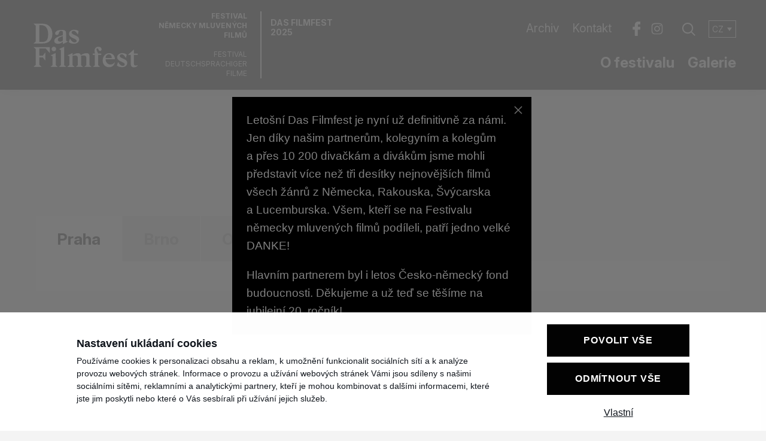

--- FILE ---
content_type: text/html; charset=UTF-8
request_url: https://www.dasfilmfest.cz/cs/das-sommerkino/
body_size: 8836
content:
<!doctype html>
<html lang="cs">

<head>
    <meta charset="utf-8" />
    <meta property="og:title" content="Das Sommerkino | Das FILMFEST" />
<meta name="twitter:title" content="Das Sommerkino | Das FILMFEST" />
<meta property="og:type" content="website" />
<meta name="twitter:card" content="summary" />
<meta property="og:url" content="https://www.dasfilmfest.cz/cs/das-sommerkino/" />
<meta name="twitter:url" content="https://www.dasfilmfest.cz/cs/das-sommerkino/" />
<meta name="robots" content="index, follow" />
<link rel="canonical" href="https://www.dasfilmfest.cz/cs/das-sommerkino" />
<link rel="stylesheet" type="text/css" href="/assets/nls/nls1968468693.min.css" />
<script type="text/javascript" src="/assets/nls/nls2118808024.min.js"></script>
<script type="text/javascript">
/*<![CDATA[*/
(function(a,g,h,l,m){var d=navigator.userAgent.match(/MSIE (\d+\.\d+);/),f=(d=d&&d[1]?Number(d):null)&&7.1>d?document.createElement("div"):null;a.nlsc||(a.nlsc={resMap:{}});a.nlsc.normUrl=function(c){if(!c)return null;f&&(f.innerHTML='<a href="'+c+'"></a>',c=f.firstChild.href);return g&&c.match(g)||h&&!c.match(h)?null:c.replace(/\?*&*(_=\d+)?&*$/g,"")};a.nlsc.h=function(c){var b=0,a;for(a=0;a<c.length;a++)b=(b<<5)-b+c.charCodeAt(a)&1073741823;return""+b};a.nlsc.fetchMap=function(){if(!a.nlsc.fetched){for(var c,
b=0,e=a(document).find("script[src]");b<e.length;b++)if(c=this.normUrl(e[b].src?e[b].src:e[b].href))this.resMap[c]={h:a.nlsc.h(c),d:1};a.nlsc.fetched=1}};a.nlsc.smap=function(){var a="[",b;for(b in this.resMap)a+='"'+this.resMap[b].h+'",';return a.replace(/,$/,"")+"]"};var k={global:!0,beforeSend:function(c,b){a.nlsc.fetched||a.nlsc.fetchMap();if("script"!=b.dataType)return l&&(b.url=m(b.url)),!0;var e=b.url=a.nlsc.normUrl(b.url);if(!e)return!0;var d=a.nlsc.resMap[e];if(d){if(d.d)return!1}else a.nlsc.resMap[e]=
{h:a.nlsc.h(e),d:1};return!0}};d&&(k.dataFilter=function(a,b){return b&&"html"!=b&&"text"!=b?a:a.replace(/(<script[^>]+)defer(=[^\s>]*)?/ig,"$1")});a.ajaxSetup(k);a(document).ready(function(){a.nlsc.fetchMap()})})(jQuery,null,null,0,function(url){if (!url.match(/\?/))url += "?";return url + "&nlsc_map=" + $.nlsc.smap();});
/*]]>*/
</script>
<title>Das Sommerkino | Das FILMFEST</title>
    <meta name="viewport" content="width=device-width, initial-scale=1">
    <meta http-equiv="X-UA-Compatible" content="IE=edge">
    

    <link href="https://fonts.googleapis.com/css2?family=Inter:ital,opsz,wght@0,14..32,100..900;1,14..32,100..900&display=swap" rel="stylesheet">
    
            <!-- Global site tag (gtag.js) - Google Analytics -->
        <script async src="https://www.googletagmanager.com/gtag/js?id=UA-126754437-1"></script>
        <script>
            window.dataLayer = window.dataLayer || [];

            function gtag() {
                dataLayer.push(arguments);
            }
            gtag('js', new Date());

            gtag('config', 'UA-126754437-1');
        </script>
    


    <script>
        window.dataLayer = window.dataLayer || [];

        function gtag() {
            dataLayer.push(arguments);
        }
        gtag('consent', 'default', {
            'ad_storage': 'denied',
            'analytics_storage': 'denied',
            'personalization_storage': 'denied',
            'ad_user_data': 'denied',
            'ad_personalization': 'denied',
        });
    </script>
    <!-- Google Tag Manager -->
    <script>
        (function(w, d, s, l, i) {
            w[l] = w[l] || [];
            w[l].push({
                'gtm.start': new Date().getTime(),
                event: 'gtm.js'
            });
            var f = d.getElementsByTagName(s)[0],
                j = d.createElement(s),
                dl = l != 'dataLayer' ? '&l=' + l : '';
            j.async = true;
            j.src =
                'https://www.googletagmanager.com/gtm.js?id=' + i + dl;
            f.parentNode.insertBefore(j, f);
        })(window, document, 'script', 'dataLayer', 'GTM-TS9PTHV');
    </script>
    <!-- End Google Tag Manager -->

    <script type="text/javascript" src="https://c.seznam.cz/js/rc.js"></script>
    <script>
        window.sznIVA.IS.updateIdentities({
            eid: null
        });

        var retargetingConf = {
            rtgId: 221466,
            consent: 0        };
        window.rc.retargetingHit(retargetingConf);
    </script>
    <!-- Meta Pixel Code -->

    <script>
        ! function(f, b, e, v, n, t, s) {
            if (f.fbq) return;
            n = f.fbq = function() {
                n.callMethod ?
                    n.callMethod.apply(n, arguments) : n.queue.push(arguments)
            };
            if (!f._fbq) f._fbq = n;
            n.push = n;
            n.loaded = !0;
            n.version = '2.0';
            n.queue = [];
            t = b.createElement(e);
            t.async = !0;
            t.src = v;
            s = b.getElementsByTagName(e)[0];
            s.parentNode.insertBefore(t, s)
        }(window, document, 'script',
            'https://connect.facebook.net/...s');
        fbq('init', '442548597100598');
        fbq('track', 'PageView');
    </script>
    <!-- End Meta Pixel Code -->
</head>

<body>
    <noscript><img height="1" width="1" style="display:none"
            src=https://www.facebook.com/tr?id=442548597100598&ev=PageView&noscript=1 /></noscript>
    <!-- Google Tag Manager (noscript) -->
    <noscript><iframe src="https://www.googletagmanager.com/ns.html?id=GTM-TS9PTHV"
            height="0" width="0" style="display:none;visibility:hidden"></iframe></noscript>
    <!-- End Google Tag Manager (noscript) -->
    <div class="header ">
        <div class="header__inside">
            <div class="header__left">
                <a class="header__logo" href="/cs">Das FILMFEST</a>                <div class="header__slogan">
                    <div class="slogan">
                        <div class="slogan__block">
                            <p><strong>FESTIVAL<br />NĚMECKY MLUVENÝCH<br />FILMŮ<br /><br /></strong>FESTIVAL<br />DEUTSCHSPRACHIGER<br />FILME</p>                        </div>
                        <div class="slogan__block">
                            <h3><strong>DAS FILMFEST<br />2025<br />&nbsp;</strong></h3>                                                    </div>
                    </div>
                </div>
            </div>
            <div class="header__right">


                <div class="topmenu">
                                            <ul>

                            
                                                            <li><a href="/cs/archiv">Archiv</a></li>
                                                                                                <li><a href="/cs/o-festivalu#kontakt">Kontakt</a></li>
                        </ul>
                    
                    <div class="social topmenu__social">


                        <a class="social__item" target="_blank" href="https://www.facebook.com/dasfilmfest/">
                            <svg width="20px" height="20px" viewBox="0 0 20 20" xmlns="http://www.w3.org/2000/svg">
                                <path fill="currentColor" d="m14.7 0h-2.6c-2.5-.1-4.7 1.8-4.8 4.3v.6 2.3h-2.6c-.2 0-.4.2-.4.4v3.3c0 .2.2.4.4.4h2.6v8.3c0 .2.2.4.4.4h3.4c.2 0 .4-.2.4-.4v-8.3h3.1c.2 0 .4-.2.4-.4v-3.3c0-.2-.2-.4-.4-.4h-3v-1.9c0-.9.2-1.4 1.4-1.4h1.7c.2 0 .4-.2.4-.4v-3.1c0-.2-.2-.4-.4-.4z" />
                            </svg>
                        </a>

                        <a class="social__item" target="_blank" href="https://www.instagram.com/dasfilmfest_cz/">
                            <svg width="20px" height="20px" viewBox="0 0 20 20" xmlns="http://www.w3.org/2000/svg">
                                <path fill="currentColor" d="m10 3.6h3.2c.8 0 1.2.2 1.5.3s.6.3.8.6c.3.2.5.5.6.9.1.3.2.7.3 1.5v3.2s0 2.3 0 3.2c0 .8-.2 1.2-.3 1.5-.3.7-.8 1.2-1.5 1.5-.3.1-.7.2-1.5.3-.8 0-1.1 0-3.2 0s-2.3 0-3.2 0c-.8 0-1.2-.2-1.5-.3-.2-.3-.5-.5-.7-.8-.3-.2-.5-.5-.6-.9-.1-.3-.2-.7-.3-1.5 0-.8 0-1.1 0-3.2s0-2.3 0-3.2c0-.8.2-1.2.3-1.5.1-.2.3-.5.6-.7.2-.3.5-.5.9-.6.3-.1.7-.2 1.5-.3zm0-1.5c-2.1 0-2.4 0-3.2 0s-1.4.2-1.9.4-1 .5-1.4.9c-.4.5-.8.9-.9 1.5-.2.5-.4 1-.4 1.9v3.2s0 2.4 0 3.2.2 1.4.4 1.9.5 1 .9 1.4.9.7 1.4.9 1.1.3 1.9.4h3.2s2.4 0 3.2 0 1.4-.2 1.9-.4c1.1-.4 1.9-1.2 2.3-2.3.2-.5.3-1.1.4-1.9 0-.8 0-1.1 0-3.2s0-2.4 0-3.2-.2-1.4-.4-1.9-.5-1-.9-1.4-.9-.7-1.4-.9-1.1-.3-1.9-.4c-.8-.1-1.1-.1-3.2-.1zm0 3.9c-2.2 0-4 1.8-4 4s1.8 4 4 4 4-1.8 4-4c0-2.2-1.8-4-4-4zm0 6.6c-1.4 0-2.6-1.2-2.6-2.6s1.2-2.6 2.6-2.6 2.6 1.2 2.6 2.6-1.2 2.6-2.6 2.6zm4.2-7.7c.5 0 .9.4.9.9s-.4.9-.9.9-.9-.4-.9-.9.4-.9.9-.9z" />
                            </svg>
                        </a>

                    </div>

                    <div class="search">
                        <button class="search__icon">
                            <svg width="22" height="22" viewBox="0 0 21.7 21.7" xmlns="http://www.w3.org/2000/svg">
                                <path d="m21.7 20.3-5.7-5.7c1.2-1.5 2-3.5 2-5.6 0-5-4-9-9-9s-9 4-9 9 4 9 9 9c2.1 0 4.1-.7 5.6-2l5.7 5.7zm-12.7-4.3c-3.9 0-7-3.1-7-7s3.1-7 7-7 7 3.1 7 7-3.1 7-7 7z" fill="currentColor" />
                            </svg>
                        </button>
                        <form class="search__window" action="/cs/vyhledavani" method="GET">
                            <input class="search__input" type="text" name="q" id="q" />                            <button type="submit" class="button search__button">Vyhledat</button>
                        </form>
                    </div>


                    
    <select class="topmenu__langselect" onchange="location = this.value">

                                                <option value selected="selected">CZ</option>
                                            
                <option value="/de/das-sommerkino">DE</option>
                        </select>


                </div>
                <div class="menu">
                    <ul id="yw0">
<li id="menu_3"><a data-title="O festivalu" href="/cs/o-festivalu">O festivalu</a></li>
<li id="menu_17"><a data-title="Galerie" href="/cs/galerie2025">Galerie</a></li>
</ul>                </div>


            </div>
            <button class="burger"><span class="burger__inside"></span></button>
        </div>
    </div>

    
    
<div class="section">
    <div class="section__title">
        <h1 data-title="Das Sommerkino">Das Sommerkino</h1>
    </div>

    <div class="section__inside" data-dffcontent>

        <form id="filter-form" action="/cs/das-sommerkino/1-praha" method="GET">
        <div class="fstab">
	<div class="fstab__tabs">
					<a href="/cs/das-sommerkino/1-praha" data-filter-link
			   class="fstab__tab active">
				Praha			</a>
					<a href="/cs/das-sommerkino/2-brno" data-filter-link
			   class="fstab__tab ">
				Brno			</a>
					<a href="/cs/das-sommerkino/10-olomouc" data-filter-link
			   class="fstab__tab ">
				Olomouc			</a>
					<a href="/cs/das-sommerkino/14-usti-nad-labem" data-filter-link
			   class="fstab__tab ">
				Ústí nad Labem			</a>
			</div>
	<div class="fstab__contents">
		<div class="fstab__content active" id="1-praha">
					</div>
	</div>
</div>

        </form>

                
        <div class="sommerkino sommerkino--empty">
            Nenalezeny žádné záznamy.        </div>
        
        
    </div>
</div>


            <div class="section section--newsletter">
            <div class="section__inside">

                <div id="newsletter-ajax-content">

    
        <form class="newsletter" id="subscriber-form" action="/cs/das-sommerkino/" method="post">
<input type="hidden" value="fkdTRlRuRjVDQUx3X0t6Q1VidUF5bkdMeUticHZIczWHKsVMbr1xfCBNuM5hHDaMLzpDfrAZxxqbw-p2CK-X_Q==" name="YII_CSRF_TOKEN" />
        <div class="newsletter__head">
            <h2 data-title="Newsletter">Newsletter</h2>
            <p>
                Aktuální informace přímo na Váš e-mail            </p>
        </div>

        <div class="newsletter__form">

            <div class="newsletter__error" id="Subscriber_mail_em_" style="display:none"></div>            <div class="newsletter__item">
                <input class="newsletter__input" placeholder="Váš e-mail" name="Subscriber[mail]" id="Subscriber_mail" type="email" maxlength="255" />                <div style="display: none">
                    <input class="newsletter__input" name="Subscriber[www]" id="Subscriber_www" type="text" />                                    </div>
                <button type="submit" class="newsletter__button">
                    Přihlásit se                </button>
            </div>

                        <label class="newsletter__check" for="Subscriber_gdpr">
                <input id="ytSubscriber_gdpr" type="hidden" value="0" name="Subscriber[gdpr]" /><input class="newsletter__check__input" name="Subscriber[gdpr]" id="Subscriber_gdpr" value="1" type="checkbox" />                <div class="errorMessage" id="Subscriber_gdpr_em_" style="display:none"></div>                <span class="newsletter__check__el"></span>
                Souhlasím se                <a href="https://www.goethe.de/ins/cz/cs/dat.html" target="_blank">
                    zpracováním osobních údajů                </a>
            </label>


        </div>
        </form>
    </div>

            </div>
        </div>
    
    <div class="section section--white">
        <div class="section__inside">

        <div class="partners">
                            <div class="partners__title">
                    <h2>Pořadatelé</h2>
                </div>
                                    <div class="partners__items partners__items--main">
                                                                                    <a target="_blank" href="https://www.goethe.de/ins/cz/cs/index.html?wt_sc=praha"><img src="/files/2019/09/acf68a9f7cba23062f281c2f72b8e5b4.svg" alt="Goethe Institut" /></a>                                                                                                                <a target="_blank" href="https://www.oekfprag.at/"><img src="/files/2019/09/0e9e758ac75e0adf84ddbc26d13f888f.svg" alt="Österreichisches Kulturforum" /></a>                                                                                                                <a target="_blank" href="https://www.eda.admin.ch/"><img src="/files/2019/09/deb5678cc39e6c08f6531f4351411602.svg" alt="Schweizerische Eidgenossenschaft" /></a>                                                                        </div>
                                                            <div class="partners__title">
                    <h2>Hlavní partner</h2>
                </div>
                                    <div class="partners__items partners__items--main">
                                                                                    <a target="_blank" href="https://www.fondbudoucnosti.cz/"><img src="/files/2023/09/8f46b2799b7a86072c252f4507b19b47.svg" alt="Fond Budoucnosti" /></a>                                                                        </div>
                                                            <div class="partners__title">
                    <h2>Partneři</h2>
                </div>
                                                    <div class="partners__items">
                                                                                    <a target="_blank" href="https://www.eda.admin.ch/"><img src="/files/2019/09/450d27c94d8bfa4fb97bc3edab9c76ef.svg" alt="Präsenz Schweiz " /></a>                                                                                                                <a target="_blank" href="http://www.mkcr.cz/"><img src="/files/2019/09/0f6d1827ae88434631124bee0aa3aa3d.svg" alt="Ministerstvo kultury České republiky " /></a>                                                                                                                <a target="_blank" href="https://prague.mae.lu/cz.html"><img src="/files/2025/09/882a31a797286e900e8ac6f74bd78092.svg" alt="Velvyslanectví Lucemburského Velkovévodství" /></a>                                                                                                                <a target="_blank" href="https://www.german-films.de"><img src="/files/2019/09/ae2c94bd5cf7a731db97dea4a70e08c6.svg" alt="German Films" /></a>                                                                                                                                                                    <a target="_blank" href="http://www.bayern.de/staatsregierung/bayern-in-prag/"><img src="/files/2019/09/3494c55471d71ba692f07b86e47f170b.svg" alt="Repräsentanz des Freistaats Bayern in der Tschechischen Republik" /></a>                                                                                                                                                                                                                                                                                                                                                                                                                                                                                                                                                <a target="_blank" href="https://culture.ec.europa.eu/cs/creative-europe/creative-europe-media-strand"><img src="/files/2025/09/910be0acda1c850d4253a4c55b8b4b17.svg" alt="Creative Europe Media" /></a>                                                                                                                <a target="_blank" href="https://www.goethe.de/ins/cz/cs/kul/the/fil/fed.html"><img src="/files/2025/09/6a14a9d5d7e269f14f7e6f8673263ca0.svg" alt="FilmED" /></a>                                                                                                                <a target="_blank" href="https://aeroskola.cz/"><img src="/files/2025/09/89dd52827039762b04b8225153373c9b.svg" alt="Aeroškola" /></a>                                                                                                                <a target="_blank" href="https://cz.boell.org/cs"><img src="/files/2025/09/2d63e2e9034573a5981a11a25a31cea6.svg" alt="Heinrich Böll Stiftung Praha" /></a>                                                                                                                <a target="_blank" href="https://futurememorylab.com/"><img src="/files/2025/09/ad4b04f29e7a280d3c5a399d17579b74.svg" alt=" Future Memory Lab" /></a>                                                                                                                <a target="_blank" href="https://www.brno.oesterreichinstitut.cz/"><img src="/files/2024/10/2b95f5da02ebb8ddf87800dfceec80d8.svg" alt="Österreich Institut Brno " /></a>                                                                        </div>
                                            <div class="partners__title">
                    <h2>Ve spolupráci</h2>
                </div>
                                                    <div class="partners__items">
                                                                                    <a target="_blank" href="http://www.kinolucerna.cz"><img src="/files/2025/09/a7ab21eddeba3294cd4a14812a6ed690.svg" alt="Kino Lucerna" /></a>                                                                                                                <a target="_blank" href="https://edisonfilmhub.cz/"><img src="/files/2020/09/2e61d7e2d7f21e23e6a89d5eacd7f93f.svg" alt="Edison Filmhub" /></a>                                                                                                                <a target="_blank" href="https://nfa.cz/cs/kino-ponrepo"><img src="/files/2025/09/9742d3d592ab1ff1eb7f547bbf88268e.svg" alt="Kino Ponrepo" /></a>                                                                                                                <a target="_blank" href="https://kinoart.cz"><img src="/files/2019/09/68c7226bfbf3bd24376929db09b7ddae.svg" alt="No Art" /></a>                                                                                                                <a target="_blank" href="https://www.muo.cz/central"><img src="/files/2025/09/cb038aaaf91783106ebc02c24a2c8674.svg" alt="Muzeum umění Olomouc" /></a>                                                                                                                <a target="_blank" href="https://hranicar-usti.cz/"><img src="/files/2025/09/c930670181db7c317a305d5c38c3b64f.svg" alt="Hraničář" /></a>                                                                        </div>
                                            <div class="partners__title">
                    <h2>Mediální partneři</h2>
                </div>
                                                    <div class="partners__items">
                                                                                                                                                                                                                                                                                                                                                                                                                                                                <a target="_blank" href="https://vltava.rozhlas.cz/"><img src="/files/2022/09/d54b9587061924523f7fb377ceb78bde.png" alt="Český rozhlas Vltava" /></a>                                                                                                                <a target="_blank" href="https://www.radio1.cz/"><img src="/files/2025/10/2767858b72a5b08588c4541058929ffc.svg" alt="Radio 1 " /></a>                                                                                                                <a target="_blank" href="https://denikn.cz/"><img src="/files/2021/09/0c6d54ebf60d38529dbc52b4634b8185.svg" alt="Deník N" /></a>                                                                                                                <a target="_blank" href="https://www.totalfilm.cz/"><img src="/files/2023/09/ce7debf6f43c21439074436c1782e272.svg" alt="Totalfilm" /></a>                                                                                                                <a target="_blank" href="https://protisedi.cz/"><img src="/files/2019/09/39342ea7651cc15c6be4f2d7bd4f7c0f.svg" alt="Proti šedi " /></a>                                                                                                                <a target="_blank" href="https://www.tschechien.news/"><img src="/files/2023/09/b899fd66e9d22126d1c991e99180b6d2.svg" alt="Tschechien News" /></a>                                                                                                                <a target="_blank" href="https://tschechien.ahk.de/"><img src="/files/2023/09/8efbe0c9a95ba48ce637995b5f346de4.svg" alt="Česko-německá obchodní a průmyslová komora" /></a>                                                                                                                                                                    <a target="_blank" href="https://www.ticbrno.cz/kam-v-brne"><img src="/files/2024/10/1a350eb297059397e1363c5efbf41843.svg" alt="Kam v Brně" /></a>                                                                                                                <a target="_blank" href="https://landesecho.cz/"><img src="/files/2025/10/d1793f60526624cfc17f1b8dbe5d2220.svg" alt="Landesecho" /></a>                                                                        </div>
                                    </div>

    </div>
</div>
    <div class="footer">
        <div class="footer__inside">
            <div class="footer__block">
                <ul id="yw1">
<li id="menu_8"><a data-title="Cookies" href="/cs/cookies">Cookies</a></li>
</ul>            </div>

            <div class="footer__block">
                <p>
                    © 2026 – DAS FILMFEST                </p>
            </div>

            <div class="footer__block">

                <a class="footer__xpro" href="http://www.xproduction.cz">
                    Vytvořeno v                    <svg width="24" height="24" viewBox="0 0 50.17 50.17" xmlns="http://www.w3.org/2000/svg">
                        <path d="m2.36 47.81a8.11 8.11 0 0 0 11.44 0l11.56-11.56a5.59 5.59 0 0 1 7.16.18 5.2 5.2 0 0 1 1.48 4.44 8.18 8.18 0 0 0 13.83 6.94 8.11 8.11 0 0 0 0-11.44 7.49 7.49 0 0 0 -6.27-2.49 8.11 8.11 0 0 1 -6.29-2.36 8.4 8.4 0 0 1 -2.28-7 8.12 8.12 0 0 1 8.41-6.86 5.12 5.12 0 0 0 4.07-1.5l2.36-2.36a8.11 8.11 0 0 0 0-11.44 8.11 8.11 0 0 0 -11.44 0l-11.3 11.28-11.29-11.28a8.11 8.11 0 0 0 -11.44 0 8.11 8.11 0 0 0 0 11.44l11.28 11.28-11.28 11.29a8.11 8.11 0 0 0 0 11.44z" fill="currentColor" fill-rule="evenodd"></path>
                        <path d="m40.85 30.12a4.51 4.51 0 1 0 -4.58-4.53 4.5 4.5 0 0 0 4.58 4.53zm-3.67-4.53a3.66 3.66 0 1 1 3.67 3.77 3.64 3.64 0 0 1 -3.67-3.77zm2.71.36h.91l1.37 2.26h.88l-1.48-2.29a1.36 1.36 0 0 0 1.35-1.44c0-1-.61-1.47-1.84-1.47h-2v5.2h.78v-2.21zm0-.67v-1.61h1.11c.55 0 1.13.12 1.13.77s-.6.84-1.26.84z" fill="currentColor" fill-rule="evenodd"></path>
                    </svg>
                </a>
            </div>
        </div>
    </div>

    
        <div class="splash" id="splash">
            <div class="splash__inside">
                <p class="-wm-msonormal"><span>Leto</span><span>šní Das Filmfest je nyní už definitivně za námi. Jen díky našim partnerům, kolegyním a&nbsp;kolegům a&nbsp;přes 10 200 divačkám a&nbsp;divákům jsme mohli představit více než tři desítky nejnovějších filmů všech žánrů z&nbsp;Německa, Rakouska, Švýcarska a&nbsp;Lucemburska. Všem, kteří se na Festivalu německy mluvených filmů podíleli, patří jedno velké DANKE!</span></p>
<p class="-wm-MsoNormal"><span>Hlavním partnerem byl i&nbsp;letos Česko-německý fond budoucnosti. Děkujeme a&nbsp;už teď se těšíme na jubilejní 20. ročník!</span></p>            </div>
        </div>
        <script>
            $(function() {
                if (Cookies.get('dff2020') != 1) {
                    $.fancybox.open({
                        src: '#splash',
                        type: 'inline',
                        afterClose: function() {
                            Cookies.set('dff2020', 1, {
                                expires: 1
                            });
                        }
                    })
                }
            });
        </script>
        
            <div class="" cookies-manager-bar>
            <div class="cookies-bar" data-cookies>
                
                <div class="cookies-bar__bar">
                    <div class="cookies-bar__content">
                        <div class="cookies-bar__title">
                            <h2>Nastavení ukládaní cookies</h2>
                        </div>
                        <div class="cookies-bar__perex">
                            <p>
                            Používáme cookies k personalizaci obsahu a reklam, k umožnění funkcionalit sociálních sítí a k analýze provozu webových stránek. Informace o provozu a užívání webových stránek Vámi jsou sdíleny s našimi sociálními sítěmi, reklamními a analytickými partnery, kteří je mohou kombinovat s dalšími informacemi, které jste jim poskytli nebo které o Vás sesbírali při užívání jejich služeb.
                            </p>
                        </div>
                    </div>
                    <div class="cookies-bar__buttons">
                        <div class="cookies-bar__button " data-cookies-confirm-all>
                            Povolit vše
                        </div>
                        <div class="cookies-bar__button " data-cookies-confirm-necessary>
                            Odmítnout vše
                        </div>
                        <div class="cookies-bar__buttonText" data-cookies-custom>
                            Vlastní
                        </div>
                    </div>
                </div>
                
        
                <div class="cookies-bar__popup">
                    <div class="cookies-bar__inner">
                        <button class="cookies-bar__close" data-cookies-close>
                            <span>Zavřít</span>
                        </button>
                        <div class="cookies-bar__title">
                            <h2>Vlastní nastavení cookies</h2>
                        </div>
                        <div class="cookies-bar__perex">
                            <p>
                             
                            </p>
                        </div>
                        <form class="cookies-bar__items" id="cookies-manager-form">
                            <label class="cookies-bar__item" for="cookie-m-required">
                                <input class="cookies-bar__input" disabled="disabled" checked="checked" type="checkbox" value="1" name="cookie-m-required" id="cookie-m-required" />
                                <div class="cookies-bar__fake"></div>
                                <div class="cookies-bar__text">Nezbytné</div>
                                <div class="cookies-bar__info">
                                    <p>
                                    Nezbytné cookies jsou nutné k užívání základních funkcí webu jako navigace stránek, přístup k zabezpečeným částem stránek. Webové stránky nemohou řádně fungovat bez těchto cookies.
                                    </p>
                                </div>
                            </label>
                            <label class="cookies-bar__item" for="cookie-m-marketing">
                                <input class="cookies-bar__input" type="checkbox" value="1" name="cookie-m-marketing" id="cookie-m-marketing" />
                                <div class="cookies-bar__fake"></div>
                                <div class="cookies-bar__text">Marketing</div>
                                <div class="cookies-bar__info">
                                    <p>
                                    Marketingové cookies slouží ke sledování navštěvníků mezi webovými stránkami. Účelem těchto cookies je zobrazení relevantních reklam, které jsou tak hodnotnější pro jednotlivé tvůrce reklam.
                                    </p>
                                </div>
                            </label>
                            <label class="cookies-bar__item" for="cookie-m-personalization">
                                <input class="cookies-bar__input" type="checkbox" value="1" name="cookie-m-personalization" id="cookie-m-personalization" />
                                <div class="cookies-bar__fake"></div>
                                <div class="cookies-bar__text">Personalizace</div>
                                <div class="cookies-bar__info">
                                    <p>
                                    Personalizační cookies slouží k úpravě vzhledu a chování webové stránky, jako například preferovaný jazyk, region ve kterém jste.
                                    </p>
                                </div>
                            </label>
                            <label class="cookies-bar__item" for="cookie-m-analytics">
                                <input class="cookies-bar__input" type="checkbox" value="1" name="cookie-m-analytics" id="cookie-m-analytics" />
                                <div class="cookies-bar__fake"></div>
                                <div class="cookies-bar__text">Analýza</div>
                                <div class="cookies-bar__info">
                                    <p>
                                    Analytické cookies slouží majitelům webových stránek k porozumění chování návštěvníků webu sběrem anonymizovaných dat.
                                    </p>
                                </div>
                            </label>
                        </form>
                        <div class="cookies-bar__buttons">
                            <button type="submit" form="cookies-manager-form" class="cookies-bar__button " data-cookies-confirm-custom>
                                Uložit
                            </button>
                        </div>
                    </div>
                </div>
                
            </div>
            </div>
        <script type="text/javascript" src="/assets/nls/nls2521492110.min.js"></script>
<script type="text/javascript">
/*<![CDATA[*/
$(document).ready(function () {cookieManager({"cookie_prefix":"cookie-m-","cookies":["marketing","personalization","analytics"],"reloadAfterSubmit":false})})
jQuery(function($) {

    setActiveMenuLink("/cs/das-sommerkino");


            $("#Subscriber_www").val("afawfa468489q7r89q498q461fq3-+");
        
jQuery('#subscriber-form').yiiactiveform({'validateOnSubmit':true,'validateOnType':false,'afterValidate':function(form, data, hasError){if (!hasError) {submitNewsletterForm(form, data);} return false;},'attributes':[{'id':'Subscriber_mail','inputID':'Subscriber_mail','errorID':'Subscriber_mail_em_','model':'Subscriber','name':'mail','enableAjaxValidation':true},{'id':'Subscriber_gdpr','inputID':'Subscriber_gdpr','errorID':'Subscriber_gdpr_em_','model':'Subscriber','name':'gdpr','enableAjaxValidation':true}],'errorCss':'error'});

    function submitNewsletterForm(form, data) {
        var $form = $(form);
        $form.find("button").LoadingOverlay("show", {color: "rgba(255,255,255,0)"});
        $.post($form.attr("action"), $form.serializeArray(), function(data){
            $form.find("input").LoadingOverlay("hide", true);
            $("#newsletter-ajax-content").html($(data).find("#newsletter-ajax-content").html());
        });
    }

});
/*]]>*/
</script>
</body>

</html>

--- FILE ---
content_type: text/css
request_url: https://www.dasfilmfest.cz/assets/nls/nls1968468693.min.css
body_size: 13155
content:
/** Content:
/themes/dff/scss/compiledscss-main-91879d92.css?v=250929152037
/assets/53b679f9/compiledscss-main-12388c92.css
*/
/* https://www.dasfilmfest.cz/themes/dff/scss/compiledscss-main-91879d92.css?v=250929152037 */
*:before,*:after,*{box-sizing:border-box}:focus{outline:none}select:-moz-focusring{color:transparent;text-shadow:0 0 0 #000}button::-moz-focus-inner{border:0}body{-webkit-font-smoothing:antialiased;-moz-osx-font-smoothing:grayscale;font-size:16px;font-family:'Inter',sans-serif;padding:0;line-height:1.5;margin:0;color:#000;background-color:#f4f4f4;position:relative;padding-top:66px}@media (min-width:990px){body{font-size:17px;padding-top:150px}}@media (min-width:1200px){body{font-size:19px;line-height:1.6}}svg,img{max-width:100%}a{color:inherit;transition:color 0.3s,background-color 0.3s,border-color 0.3s,box-shadow 0.3s,transform 0.3s}@media (min-width:750px){a[href^="tel"]{text-decoration:none}}p{margin:0 0 1em 0}p:last-child{margin-bottom:0}sup{vertical-align:middle;position:relative;top:-0.5em;font-size:0.6em}h1,h2,h3,h4,h5,h6{margin:0.8em 0 0.3em 0;line-height:1.2;font-weight:bold;font-family:inherit}h2{font-size:1.7em;margin:0.3em 0 1.2em 0}h4{font-size:1.3em}figure{margin:0}button,input,select{border-radius:0}button{color:inherit;font-size:inherit;font-family:inherit;background-color:transparent;padding:0;margin:0;line-height:inherit;cursor:pointer;border:none}hr{height:0;border:0;border-top:2px solid #000;width:100%;margin:2em 0 3em;padding:0}.anchor{position:relative;display:block;top:-66px}@media (min-width:990px){.anchor{top:0}.anchor--pmenu{top:-60px}}.ol--styled-child ol,ol.ol--styled{list-style-type:none;margin:2em 0;padding:0;counter-reset:olCounter}.ol--styled-child ol li,ol.ol--styled li{position:relative;padding:0 0 0 2.2em;margin:0 0 0.4em 0}@media (min-width:750px){.ol--styled-child ol li,ol.ol--styled li{padding:0 0 0 4.2em;margin:0 0 0.8em 0}}.ol--styled-child ol li:before,ol.ol--styled li:before{content:counter(olCounter) ". ";position:absolute;top:0;left:0.8em;color:#dadada;counter-increment:olCounter}@media (min-width:750px){.ol--styled-child ol li:before,ol.ol--styled li:before{left:2em}}.ul--styled-child ul,ul.ul--styled{list-style-type:none;margin:2em 0;padding:0}.ul--styled-child ul li,ul.ul--styled li{position:relative;padding:0 0 0 2.2em;margin:0 0 0.4em 0}@media (min-width:750px){.ul--styled-child ul li,ul.ul--styled li{padding:0 0 0 4.2em;margin:0 0 0.8em 0}}.ul--styled-child ul li:before,ul.ul--styled li:before{width:6px;height:6px;content:"";background-color:#dadada;border-radius:50%;position:absolute;top:0.55em;left:1.2em}@media (min-width:750px){.ul--styled-child ul li:before,ul.ul--styled li:before{left:2.6em}}.clearfix:after{content:"";display:table;clear:both}@keyframes fadeIn{0%{opacity:0}100%{opacity:1}}@keyframes fadeInUp{0%{opacity:0;transform:translateY(20px)}100%{opacity:1;transform:translateY(0)}}@keyframes titleOne{0%{transform:translateX(-1em);opacity:0}100%{opacity:1;transform:translateX(0em)}}@keyframes titleTwo{0%{opacity:0;transform:translateX(2em)}100%{opacity:1;transform:translateX(0em)}}body.compensate-for-scrollbar{overflow:hidden}.fancybox-active{height:auto}.fancybox-is-hidden{left:-9999px;margin:0;position:absolute !important;top:-9999px;visibility:hidden}.fancybox-container{-webkit-backface-visibility:hidden;backface-visibility:hidden;font-family:-apple-system,BlinkMacSystemFont,'Segoe UI',Roboto,'Helvetica Neue',Arial,sans-serif,'Apple Color Emoji','Segoe UI Emoji','Segoe UI Symbol';height:100%;left:0;position:fixed;-webkit-tap-highlight-color:transparent;top:0;-webkit-transform:translateZ(0);transform:translateZ(0);width:100%;z-index:99992}.fancybox-container *{box-sizing:border-box}.fancybox-outer,.fancybox-inner,.fancybox-bg,.fancybox-stage{bottom:0;left:0;position:absolute;right:0;top:0}.fancybox-outer{-webkit-overflow-scrolling:touch;overflow-y:auto}.fancybox-bg{background:#eee;opacity:0;transition-duration:inherit;transition-property:opacity;transition-timing-function:cubic-bezier(0.47,0,0.74,0.71)}.fancybox-is-open .fancybox-bg{opacity:0.8;transition-timing-function:cubic-bezier(0.22,0.61,0.36,1)}.fancybox-infobar,.fancybox-toolbar,.fancybox-caption,.fancybox-navigation .fancybox-button{direction:ltr;opacity:0;position:absolute;transition:opacity 0.25s,visibility 0s linear 0.25s;visibility:hidden;z-index:99997}.fancybox-show-infobar .fancybox-infobar,.fancybox-show-toolbar .fancybox-toolbar,.fancybox-show-caption .fancybox-caption,.fancybox-show-nav .fancybox-navigation .fancybox-button{opacity:1;transition:opacity 0.25s,visibility 0s;visibility:visible}.fancybox-infobar{color:#ccc;font-size:13px;-webkit-font-smoothing:subpixel-antialiased;height:44px;left:0;line-height:44px;min-width:44px;mix-blend-mode:difference;padding:0 10px;pointer-events:none;text-align:center;top:0;-webkit-touch-callout:none;-webkit-user-select:none;-moz-user-select:none;-ms-user-select:none;user-select:none}.fancybox-toolbar{right:0;top:0}.fancybox-stage{direction:ltr;overflow:visible;-webkit-transform:translate3d(0,0,0);z-index:99994}.fancybox-is-open .fancybox-stage{overflow:hidden}.fancybox-slide{-webkit-backface-visibility:hidden;backface-visibility:hidden;display:none;height:100%;left:0;outline:none;overflow:auto;-webkit-overflow-scrolling:touch;padding:44px;position:absolute;text-align:center;top:0;transition-property:opacity,-webkit-transform;transition-property:transform,opacity;transition-property:transform,opacity,-webkit-transform;white-space:normal;width:100%;z-index:99994}.fancybox-slide::before{content:'';display:inline-block;height:100%;margin-right:-0.25em;vertical-align:middle;width:0}.fancybox-is-sliding .fancybox-slide,.fancybox-slide--previous,.fancybox-slide--current,.fancybox-slide--next{display:block}.fancybox-slide--next{z-index:99995}.fancybox-slide--image{overflow:visible;padding:64px 30px 44px 30px}@media (min-width:750px){.fancybox-slide--image{padding:84px 60px 44px 60px}}.fancybox-slide--image::before{display:none}.fancybox-slide--html{padding:6px 6px 0 6px}.fancybox-slide--iframe{padding:44px 44px 0}.fancybox-content{background:#fff;display:inline-block;margin:0 0 6px 0;max-width:100%;overflow:auto;padding:0;padding:24px;position:relative;text-align:left;vertical-align:middle}.fancybox-slide--image .fancybox-content{-webkit-animation-timing-function:cubic-bezier(0.5,0,0.14,1);animation-timing-function:cubic-bezier(0.5,0,0.14,1);-webkit-backface-visibility:hidden;box-shadow:0 0 40px 0 rgba(0,0,0,0.5);backface-visibility:hidden;background:transparent;background-repeat:no-repeat;background-size:100% 100%;left:0;margin:0;max-width:none;overflow:visible;padding:0;position:absolute;top:0;-webkit-transform-origin:top left;-ms-transform-origin:top left;transform-origin:top left;transition-property:opacity,-webkit-transform;transition-property:transform,opacity;transition-property:transform,opacity,-webkit-transform;-webkit-user-select:none;-moz-user-select:none;-ms-user-select:none;user-select:none;z-index:99995}.fancybox-can-zoomOut .fancybox-content{cursor:-webkit-zoom-out;cursor:zoom-out}.fancybox-can-zoomIn .fancybox-content{cursor:-webkit-zoom-in;cursor:zoom-in}.fancybox-can-drag .fancybox-content{cursor:-webkit-grab;cursor:grab}.fancybox-is-dragging .fancybox-content{cursor:-webkit-grabbing;cursor:grabbing}.fancybox-container [data-selectable='true']{cursor:text}.fancybox-image,.fancybox-spaceball{background:transparent;border:0;box-shadow:0 0 20px 0 rgba(0,0,0,0.4);height:100%;z-index:10;left:0;margin:0;max-height:none;max-width:none;padding:0;position:absolute;top:0;-webkit-user-select:none;-moz-user-select:none;-ms-user-select:none;user-select:none;width:100%}.fancybox-spaceball{z-index:1}.fancybox-slide--html .fancybox-content{margin-bottom:6px}.fancybox-slide--video .fancybox-content,.fancybox-slide--map .fancybox-content,.fancybox-slide--iframe .fancybox-content{height:100%;margin:0;overflow:visible;padding:0;width:100%}.fancybox-slide--video .fancybox-content{background:#000}.fancybox-slide--map .fancybox-content{background:#e5e3df}.fancybox-slide--iframe .fancybox-content{background:#fff;height:calc(100% - 44px);margin-bottom:44px}.fancybox-video,.fancybox-iframe{background:transparent;border:0;height:100%;margin:0;overflow:hidden;padding:0;width:100%}.fancybox-iframe{vertical-align:top}.fancybox-error{background:#fff;cursor:default;max-width:400px;padding:40px;width:100%}.fancybox-error p{color:#444;font-size:16px;line-height:20px;margin:0;padding:0}.fancybox-button{background:transparent;border:0;border-radius:0;cursor:pointer;display:inline-block;height:44px;margin:0;outline:none;padding:10px;transition:color 0.2s;vertical-align:top;width:44px}.fancybox-button,.fancybox-button:visited,.fancybox-button:link{color:#fff}.fancybox-button:focus,.fancybox-button:hover{color:#fff}.fancybox-button.disabled,.fancybox-button.disabled:hover,.fancybox-button[disabled],.fancybox-button[disabled]:hover{color:#888;cursor:default}.fancybox-button svg{display:block;overflow:visible;position:relative;shape-rendering:geometricPrecision}.fancybox-button svg path{fill:transparent;stroke:currentColor;stroke-linejoin:round;stroke-width:3}.fancybox-button--play svg path:nth-child(2){display:none}.fancybox-button--pause svg path:nth-child(1){display:none}.fancybox-button--play svg path,.fancybox-button--share svg path,.fancybox-button--thumbs svg path{fill:currentColor}.fancybox-button--share svg path{stroke-width:1}.fancybox-navigation .fancybox-button{height:38px;opacity:0;padding:6px;position:absolute;top:50%;width:38px}.fancybox-show-nav .fancybox-navigation .fancybox-button{transition:opacity 0.25s,visibility 0s,color 0.25s}.fancybox-navigation .fancybox-button::after{content:'';left:-25px;padding:50px;position:absolute;top:-25px}.fancybox-navigation .fancybox-button--arrow_left{left:6px}.fancybox-navigation .fancybox-button--arrow_right{right:6px}.fancybox-close-small{background:transparent;border:0;border-radius:0;color:#555;cursor:pointer;height:44px;margin:0;padding:6px;position:absolute;right:0;top:0;width:44px;z-index:10}.fancybox-close-small svg{fill:transparent;opacity:0.8;stroke:currentColor;stroke-width:1.5;transition:stroke 0.1s}.fancybox-close-small:focus{outline:none}.fancybox-close-small:hover svg{opacity:1}.fancybox-slide--image .fancybox-close-small,.fancybox-slide--video .fancybox-close-small,.fancybox-slide--iframe .fancybox-close-small{color:#ccc;padding:5px;right:-12px;top:-44px}.fancybox-slide--image .fancybox-close-small:hover svg,.fancybox-slide--video .fancybox-close-small:hover svg,.fancybox-slide--iframe .fancybox-close-small:hover svg{background:transparent;color:#fff}.fancybox-is-scaling .fancybox-close-small,.fancybox-is-zoomable.fancybox-can-drag .fancybox-close-small{display:none}.fancybox-caption{bottom:0;color:#fff;font-size:14px;font-weight:400;left:0;line-height:1.5;padding:25px 44px 25px 44px;right:0}.fancybox-caption::before{background-image:url([data-uri]);background-repeat:repeat-x;background-size:contain;bottom:0;content:'';display:block;left:0;pointer-events:none;position:absolute;right:0;top:-25px;z-index:-1}.fancybox-caption::after{border-bottom:1px solid rgba(255,255,255,0.3);content:'';display:block;left:44px;position:absolute;right:44px;top:0}.fancybox-caption a,.fancybox-caption a:link,.fancybox-caption a:visited{color:#ccc;text-decoration:none}.fancybox-caption a:hover{color:#fff;text-decoration:underline}.fancybox-loading{-webkit-animation:fancybox-rotate 0.8s infinite linear;animation:fancybox-rotate 0.8s infinite linear;background:transparent;border:6px solid rgba(100,100,100,0.5);border-radius:100%;border-top-color:#fff;height:60px;left:50%;margin:-30px 0 0 -30px;opacity:0.6;padding:0;position:absolute;top:50%;width:60px;z-index:99999}@-webkit-keyframes fancybox-rotate{from{-webkit-transform:rotate(0deg);transform:rotate(0deg)}to{-webkit-transform:rotate(359deg);transform:rotate(359deg)}}@keyframes fancybox-rotate{from{-webkit-transform:rotate(0deg);transform:rotate(0deg)}to{-webkit-transform:rotate(359deg);transform:rotate(359deg)}}.fancybox-animated{transition-timing-function:cubic-bezier(0,0,0.25,1)}.fancybox-fx-slide.fancybox-slide--previous{opacity:0;-webkit-transform:translate3d(-100%,0,0);transform:translate3d(-100%,0,0)}.fancybox-fx-slide.fancybox-slide--next{opacity:0;-webkit-transform:translate3d(100%,0,0);transform:translate3d(100%,0,0)}.fancybox-fx-slide.fancybox-slide--current{opacity:1;-webkit-transform:translate3d(0,0,0);transform:translate3d(0,0,0)}.fancybox-fx-fade.fancybox-slide--previous,.fancybox-fx-fade.fancybox-slide--next{opacity:0;transition-timing-function:cubic-bezier(0.19,1,0.22,1)}.fancybox-fx-fade.fancybox-slide--current{opacity:1}.fancybox-fx-zoom-in-out.fancybox-slide--previous{opacity:0;-webkit-transform:scale3d(1.5,1.5,1.5);transform:scale3d(1.5,1.5,1.5)}.fancybox-fx-zoom-in-out.fancybox-slide--next{opacity:0;-webkit-transform:scale3d(0.5,0.5,0.5);transform:scale3d(0.5,0.5,0.5)}.fancybox-fx-zoom-in-out.fancybox-slide--current{opacity:1;-webkit-transform:scale3d(1,1,1);transform:scale3d(1,1,1)}.fancybox-fx-rotate.fancybox-slide--previous{opacity:0;-webkit-transform:rotate(-360deg);-ms-transform:rotate(-360deg);transform:rotate(-360deg)}.fancybox-fx-rotate.fancybox-slide--next{opacity:0;-webkit-transform:rotate(360deg);-ms-transform:rotate(360deg);transform:rotate(360deg)}.fancybox-fx-rotate.fancybox-slide--current{opacity:1;-webkit-transform:rotate(0deg);-ms-transform:rotate(0deg);transform:rotate(0deg)}.fancybox-fx-circular.fancybox-slide--previous{opacity:0;-webkit-transform:scale3d(0,0,0) translate3d(-100%,0,0);transform:scale3d(0,0,0) translate3d(-100%,0,0)}.fancybox-fx-circular.fancybox-slide--next{opacity:0;-webkit-transform:scale3d(0,0,0) translate3d(100%,0,0);transform:scale3d(0,0,0) translate3d(100%,0,0)}.fancybox-fx-circular.fancybox-slide--current{opacity:1;-webkit-transform:scale3d(1,1,1) translate3d(0,0,0);transform:scale3d(1,1,1) translate3d(0,0,0)}.fancybox-fx-tube.fancybox-slide--previous{-webkit-transform:translate3d(-100%,0,0) scale(0.1) skew(-10deg);transform:translate3d(-100%,0,0) scale(0.1) skew(-10deg)}.fancybox-fx-tube.fancybox-slide--next{-webkit-transform:translate3d(100%,0,0) scale(0.1) skew(10deg);transform:translate3d(100%,0,0) scale(0.1) skew(10deg)}.fancybox-fx-tube.fancybox-slide--current{-webkit-transform:translate3d(0,0,0) scale(1);transform:translate3d(0,0,0) scale(1)}.fancybox-share{background:#f4f4f4;border-radius:3px;max-width:90%;padding:30px;text-align:center}.fancybox-share h1{color:#222;font-size:35px;font-weight:700;margin:0 0 20px 0}.fancybox-share p{margin:0;padding:0}.fancybox-share__button{border:0;border-radius:3px;display:inline-block;font-size:14px;font-weight:700;line-height:40px;margin:0 5px 10px 5px;min-width:130px;padding:0 15px;text-decoration:none;transition:all 0.2s;-webkit-user-select:none;-moz-user-select:none;-ms-user-select:none;user-select:none;white-space:nowrap}.fancybox-share__button:visited,.fancybox-share__button:link{color:#fff}.fancybox-share__button:hover{text-decoration:none}.fancybox-share__button--fb{background:#3b5998}.fancybox-share__button--fb:hover{background:#344e86}.fancybox-share__button--pt{background:#bd081d}.fancybox-share__button--pt:hover{background:#aa0719}.fancybox-share__button--tw{background:#1da1f2}.fancybox-share__button--tw:hover{background:#0d95e8}.fancybox-share__button svg{height:25px;margin-right:7px;position:relative;top:-1px;vertical-align:middle;width:25px}.fancybox-share__button svg path{fill:#fff}.fancybox-share__input{background:transparent;border:0;border-bottom:1px solid #d7d7d7;border-radius:0;color:#5d5b5b;font-size:14px;margin:10px 0 0 0;outline:none;padding:10px 15px;width:100%}.fancybox-thumbs{bottom:25px;display:none;margin:0;-webkit-overflow-scrolling:touch;-ms-overflow-style:-ms-autohiding-scrollbar;padding:2px 2px 4px 2px;position:absolute;right:0;-webkit-tap-highlight-color:transparent;left:0;width:100%;z-index:99995}.fancybox-thumbs::-webkit-scrollbar{width:0 !important}.fancybox-thumbs-x{overflow-x:hidden;overflow-y:hidden}.fancybox-show-thumbs .fancybox-thumbs{display:block}.fancybox-show-thumbs .fancybox-inner{bottom:100px}.fancybox-thumbs > ul{font-size:0;box-shadow:0 0 40px 0 rgba(0,0,0,0.5);height:100%;background-color:#111;list-style:none;margin:0 auto;overflow-x:hidden;overflow-y:auto;padding:0;position:absolute;position:relative;white-space:nowrap;width:100%}.fancybox-thumbs-x > ul{overflow:hidden}.fancybox-thumbs-y > ul::-webkit-scrollbar{width:7px}.fancybox-thumbs-y > ul::-webkit-scrollbar-track{background:#fff;border-radius:10px;box-shadow:inset 0 0 6px rgba(0,0,0,0.3)}.fancybox-thumbs-y > ul::-webkit-scrollbar-thumb{background:#2a2a2a;border-radius:10px}.fancybox-thumbs > ul > li{-webkit-backface-visibility:hidden;backface-visibility:hidden;cursor:pointer;float:left;height:75px;margin:0px;max-height:calc(100% - 8px);max-width:calc(50% - 4px);outline:none;overflow:hidden;padding:0;position:relative;-webkit-tap-highlight-color:transparent;width:100px}.fancybox-thumbs-loading{background:rgba(0,0,0,0.1)}.fancybox-thumbs > ul > li{background-position:center center;background-repeat:no-repeat;background-size:cover;opacity:0.6}.fancybox-thumbs > ul > li:before{border-top:5px solid #c9971d;bottom:0;content:'';left:0;opacity:0;position:absolute;right:0;top:0;transition:all 0.2s cubic-bezier(0.25,0.46,0.45,0.94);z-index:99991}.fancybox-thumbs .fancybox-thumbs-active:before{opacity:1}.fancybox-thumbs .fancybox-thumbs-active{opacity:1 !important}.slick-slider{position:relative;display:block;box-sizing:border-box;-webkit-touch-callout:none;-webkit-user-select:none;-khtml-user-select:none;-moz-user-select:none;-ms-user-select:none;user-select:none;-ms-touch-action:pan-y;touch-action:pan-y;-webkit-tap-highlight-color:transparent}.slick-list{position:relative;overflow:hidden;display:block;margin:0;padding:0}.slick-list:focus{outline:none}.slick-list.dragging{cursor:pointer;cursor:hand}.slick-slider .slick-track,.slick-slider .slick-list{-webkit-transform:translate3d(0,0,0);-moz-transform:translate3d(0,0,0);-ms-transform:translate3d(0,0,0);-o-transform:translate3d(0,0,0);transform:translate3d(0,0,0)}.slick-track{position:relative;left:0;top:0;display:block;margin-left:auto;margin-right:auto}.slick-track:before,.slick-track:after{content:"";display:table}.slick-track:after{clear:both}.slick-loading .slick-track{visibility:hidden}.slick-slide{float:left;height:100%;min-height:1px;display:none}[dir="rtl"] .slick-slide{float:right}.slick-slide img{display:block}.slick-slide.slick-loading img{display:none}.slick-slide.dragging img{pointer-events:none}.slick-initialized .slick-slide{display:block}.slick-loading .slick-slide{visibility:hidden}.slick-vertical .slick-slide{display:block;height:auto;border:1px solid transparent}.slick-arrow.slick-hidden{display:none}.burger{position:absolute;top:0;right:7px;z-index:10;width:66px;height:66px}@media (min-width:990px){.burger{display:none}}.burger__inside,.burger:before,.burger:after{content:"";width:40px;left:13px;height:3px;display:block;position:absolute;background-color:#fff;top:calc(50% - 1px);transition:transform 0.3s,opacity 0.3s,height 0.3s}.burger__inside{height:2px}.menu-active .burger__inside{opacity:0}.burger:before{height:1px;-webkit-transform:translateY(-10px);-moz-transform:translateY(-10px);-ms-transform:translateY(-10px);-o-transform:translateY(-10px);transform:translateY(-10px)}.menu-active .burger:before{height:2px;-webkit-transform:rotate(45deg);-moz-transform:rotate(45deg);-ms-transform:rotate(45deg);-o-transform:rotate(45deg);transform:rotate(45deg)}.burger:after{-webkit-transform:translateY(10px);-moz-transform:translateY(10px);-ms-transform:translateY(10px);-o-transform:translateY(10px);transform:translateY(10px)}.menu-active .burger:after{height:2px;-webkit-transform:rotate(-45deg);-moz-transform:rotate(-45deg);-ms-transform:rotate(-45deg);-o-transform:rotate(-45deg);transform:rotate(-45deg)}.header{position:fixed;top:0;left:0;right:0;z-index:1000;height:66px;padding:0 20px;transition:transform 0.3s;color:white}@media (min-width:990px){.header{height:150px;padding:0 50px;position:absolute}}.header:before{content:"";display:block;position:absolute;top:0;left:0;right:0;bottom:0;z-index:2;background-size:cover;background-position:50% 50%;background-color:#000;color:white;box-shadow:0 0 20px 0 rgba(0,0,0,0.18);transition:opacity 0.3s}.header--homepage{color:black}.header--homepage:before{background-color:black}@media (min-width:990px){.header--homepage:before{opacity:0}}@media (max-width:989px){.menu-active .header--homepage:before,.document-scrolled .header--homepage:before{opacity:1}}@media (min-width:990px){.header__inside{height:100%;position:relative;display:flex;align-content:center;align-items:center;justify-content:space-between}}.header__left{transition:transform 0.3s}@media (min-width:990px){.header__left{height:100%;display:flex;align-content:center;align-items:center;position:relative;z-index:10;-webkit-transform-origin:0 100%;-moz-transform-origin:0 100%;-ms-transform-origin:0 100%;-o-transform-origin:0 100%;transform-origin:0 100%}.header--homepage .header__left{visibility:hidden;transition:opacity 0.3s,transform 0.3s;opacity:0}}.header__slogan{font-size:12px;display:none}@media (min-width:1200px){.header__slogan{margin-right:20px;display:block}}@media (min-width:1400px){.header__slogan{margin-right:50px}}.header__logo{width:114px;height:50px;flex-shrink:0;background-size:contain;background-repeat:no-repeat;background-position:50% 50%;display:block;text-indent:-1000px;overflow:hidden;background-image:url(https://www.dasfilmfest.cz/themes/dff/img/2022/dff22-logo_white.svg);position:absolute;top:10px;left:20px;z-index:10}@media (min-width:990px){.header__logo{position:static;width:185px;height:100px;margin-right:30px}}@media (min-width:1400px){.header__logo{margin-right:50px}}.header__right{padding:86px 20px 20px 20px;background-color:#f4f4f4;position:absolute;top:0;left:0;right:0;box-shadow:0 0 20px 0 rgba(0,0,0,0.3);transition:transform 0.3s;-webkit-transform:translateY(-110%);-moz-transform:translateY(-110%);-ms-transform:translateY(-110%);-o-transform:translateY(-110%);transform:translateY(-110%)}.menu-active .header__right{-webkit-transform:none;-moz-transform:none;-ms-transform:none;-o-transform:none;transform:none}@media (min-width:990px){.header__right{-webkit-transform:none;-moz-transform:none;-ms-transform:none;-o-transform:none;transform:none;transition:none;position:relative;z-index:10;box-shadow:none;background-color:transparent;padding:0}}.header--homepage .header__logo,.header__logo{background-image:url(https://www.dasfilmfest.cz/themes/dff/img/2022/dff22-logo_white.svg)}.button{display:inline-block;padding:0.8em 1.6em 0.84em 1.6em;font-weight:normal;text-transform:uppercase;color:#000;text-decoration:none;background-color:#dadada;border:2px solid #dadada;transition:background-color 0.3s,border-color 0.3s,color 0.3s;position:relative;text-align:center;font-family:'Inter',sans-serif}.button--has-icon{padding-left:1em}.button--small{font-size:0.9em;text-transform:none}.button[data-disabled],.button[disabled]{background-color:#797979 !important;border-color:#797979 !important;cursor:default}.button--play{background-image:url(https://www.dasfilmfest.cz/themes/dff/img/vector/play-button.svg);background-size:1.6em auto;background-position:1em 50%;background-repeat:no-repeat;padding-left:3.4em}.button--next{padding-right:2.4em}.button--next:after{position:absolute;top:1.1em;right:1.2em;width:0.7em;height:0.7em;border-bottom:0.08em solid currentColor;border-right:0.08em solid currentColor;margin-left:0.5em;content:"";display:inline-block;-webkit-transform:rotate(-45deg);-moz-transform:rotate(-45deg);-ms-transform:rotate(-45deg);-o-transform:rotate(-45deg);transform:rotate(-45deg)}a:hover .button,.button:hover{border-color:#c1c1c1;background-color:#c1c1c1}.button--black{background-color:#000;border-color:#000}a:hover .button--black,.button--black:hover{background-color:#000;border-color:#000}.button--outline{background-color:transparent !important;color:#dadada}.button--outline:hover{color:#c1c1c1}.button--outline.button--black{color:#000 !important}.button--outline.button--black:hover{color:#dadada !important;border-color:#dadada !important}.button--outline.button--homepage{color:#000 !important;border-color:#000 !important}.button--outline.button--homepage:hover{color:#000 !important;border-color:#000 !important}.button--outline2{background-color:transparent !important;color:#000}.button--outline2:hover{color:#000}.button--outline2.button--black{color:#000 !important}.button--outline2.button--black:hover{color:#000 !important;border-color:#000 !important}.button__icon{display:inline-block;width:1em;height:1em;vertical-align:middle;margin-right:0.45em;font-size:1.6em}.button__icon svg{display:block;width:1em;height:1em}.slogan{line-height:1.4;display:flex;white-space:nowrap;justify-content:center}.slogan__block:nth-child(odd){text-align:right;padding-right:1.8em}.slogan__block:nth-child(even){padding-left:1.3em;border-left:2px solid currentColor}.homepage .slogan__block a:hover{color:#000}.slogan p:not(:last-child){margin-bottom:1.5em}.menu{font-weight:normal;line-height:1;text-align:center;font-size:18px;font-family:'Inter',sans-serif}@media (min-width:990px){.menu{font-size:20px}}@media (min-width:1200px){.menu{font-size:24px}}.menu ul{margin:0;padding:0;list-style-type:none}@media (min-width:990px){.menu ul{display:flex;justify-content:flex-end}}.menu ul li{margin:1em 0}@media (min-width:990px){.menu ul li{margin:0 0 0 22px}}.menu a{text-decoration:none;position:relative;display:inline-block;white-space:nowrap;color:black;font-weight:700}@media (min-width:990px){.menu a{color:white}.menu a:hover{text-decoration:underline}.header--homepage .menu a:hover{color:#000}}@media (min-width:990px){.menu li.active a{text-decoration:underline}}@media (min-width:990px){.header--homepage .menu li.active a{text-decoration:underline}}@media (max-width:989px){.menu a:hover,.menu li.active a{color:#000;text-decoration:underline}}.header--homepage .menu a{color:black}@media (min-width:990px){.header--homepage .menu a{color:black}}.header--homepage .menu a:hover{text-decoration:none}.topmenu{display:flex;align-content:center;align-items:center;margin-bottom:30px;justify-content:center;font-size:0.9em;color:black}@media (min-width:990px){.topmenu{font-size:1em;justify-content:flex-end;color:white}}.topmenu ul{display:flex;margin:0;padding:0;list-style-type:none;vertical-align:middle;align-content:center;align-items:center;margin-right:20px}.topmenu ul li{margin-left:22px}.topmenu ul li:first-child{margin-left:0}@media (min-width:990px){.topmenu ul{margin-right:30px}}.topmenu a{text-decoration:none}.topmenu li.active a,.topmenu a:hover{text-decoration:underline;color:#fff}.header--homepage .topmenu li.active a,.header--homepage .topmenu a:hover{color:#000}.topmenu__social{margin-right:30px}.topmenu__langselect{cursor:pointer;vertical-align:middle;font-family:inherit;font-size:14px;padding:5px 20px 5px 5px;border:1px solid currentColor;background:transparent;background-image:url(https://www.dasfilmfest.cz/themes/dff/img/vector/chev-down.svg);background-position:right 6px top 50%;background-size:8px 6px;background-repeat:no-repeat;-webkit-appearance:none;-moz-appearance:none;appearance:none}@media (min-width:990px){.header:not(.header--homepage) .topmenu__langselect{border:1px solid white;color:white;background-image:url(https://www.dasfilmfest.cz/themes/dff/img/vector/chev-down_white.svg) !important;background-position:right 6px top 50% !important;background-size:8px 6px !important;background-repeat:no-repeat !important;background:black}}.topmenu__langselect::-ms-expand{display:none}.header--homepage .topmenu{color:black !important}@media (min-width:990px){.header--homepage .topmenu{color:white}}.search{position:relative}.search__icon{width:22px;height:22px;overflow:hidden;appearance:none;-webkit-appearance:none;-moz-appearance:none;vertical-align:middle;margin-right:22px;background-repeat:no-repeat;transition:color 0.3s}.search__icon:hover,.search-active .search__icon{color:#dadada}@media (min-width:990px){.search__icon:hover,.search-active .search__icon{color:#fff}.header--homepage .search__icon:hover,.header--homepage .search-active .search__icon{color:#000}}.search__window{position:absolute;top:100%;width:270px;background-color:#fff;box-shadow:1px 1px 15px 0 rgba(0,0,0,0.5);z-index:100;padding:10px;justify-content:space-between;margin-top:20px;display:none;right:-60px}@media (min-width:990px){.search__window{width:300px}}@media (min-width:990px){.search__window{right:5px}}.search-active .search__window{display:flex;animation-name:fadeIn;animation-duration:0.5s}.search__window:before{-webkit-transform:rotate(45deg);-moz-transform:rotate(45deg);-ms-transform:rotate(45deg);-o-transform:rotate(45deg);transform:rotate(45deg);position:absolute;width:16px;height:16px;top:-8px;content:"";display:block;background-color:#fff;right:85px}@media (min-width:990px){.search__window:before{right:20px}}.search__input{appearance:none;-webkit-appearance:none;-moz-appearance:none;width:calc(100% - 110px);border:1px solid #ccc;font-size:16px;font-family:inherit;padding:5px 10px}.search__button{position:relative;z-index:10;font-size:0.8em;padding:0.6em 0.9em;width:100px}.homepage{background-color:#fff;margin-top:-66px;font-size:13px;background-size:100% 100%;padding-top:66px;position:relative}@media (min-width:361.11111px){.homepage{font-size:3.6vw}}@media (min-width:444.44444px){.homepage{font-size:16px}}@media (min-width:990px){.homepage{font-size:12px;background-size:cover;background-repeat:no-repeat;background-position:top;background-image:url(https://www.dasfilmfest.cz/themes/dff/img/2025/dff25-homepage.jpg);padding:50px 5vw;display:flex;height:100vh;align-content:center;align-items:center;margin-top:-150px}}@media (min-width:990px) and (min-width:857.14286px){.homepage{font-size:1.4vw}}@media (min-width:990px) and (min-width:1714.28571px){.homepage{font-size:24px}}.homepage__inside{padding:20px}@media (min-width:990px){.homepage__inside{padding:0}}.homepage__img{background-size:cover;background-position:50% 50%;background-repeat:no-repeat;background-image:url(https://www.dasfilmfest.cz/themes/dff/img/2025/dff25-homepage-mobile.jpg)}.homepage__img:after{content:"";display:block;padding-top:71%}@media (min-width:990px){.homepage__img{display:none}}.homepage__logo{display:none}@media (min-width:990px){.homepage__logo{width:24em;display:block}}.homepage__slogan{margin:0 0 2.5em 0}@media (min-width:990px){.homepage__slogan{margin:8vh 0}}.homepage__block{background-color:#fff}.homepage__buttons{font-size:0.8em;display:flex;justify-content:center}@media (min-width:990px){.homepage__buttons{justify-content:flex-start}}.homepage__buttons .button{margin:0 0.5em;white-space:nowrap}@media (min-width:990px){.homepage__buttons .button{margin:0 1em 0 0}}.news{display:flex;flex-wrap:wrap}.news__cell{width:100%;margin-bottom:35px;margin-left:25px}@media (min-width:750px){.news__cell{width:48%;margin-bottom:4%;margin-left:10px}}@media (min-width:990px){.news__cell{width:31%;margin-bottom:3.5%;margin-left:15px}}.news__block{background-color:#fff;text-decoration:none;display:block;box-shadow:0 0 20px 0 rgba(0,0,0,0.1);position:relative}.news--primary .news__block{background-color:#dadada}.news__block[href]:hover{-webkit-transform:translateY(-10px);-moz-transform:translateY(-10px);-ms-transform:translateY(-10px);-o-transform:translateY(-10px);transform:translateY(-10px);box-shadow:0 5px 25px 0 rgba(0,0,0,0.17)}@media (max-width:989px){.news--hp .news__block:nth-child(n+3){display:none}}.news__block--fb:before{content:"";display:block;width:50px;height:50px;position:absolute;top:0;left:0;background-image:url(https://www.dasfilmfest.cz/themes/dff/img/vector/fb-news.svg);background-size:cover}.news__sizer{width:100%}@media (min-width:750px){.news__sizer{width:48%}}@media (min-width:990px){.news__sizer{width:31%}}.news__gutter{width:0}@media (min-width:750px){.news__gutter{width:4%}}@media (min-width:990px){.news__gutter{width:3.5%}}.news__image{display:block;width:100%}.news__content{padding:30px 20px;height:280px}@media (min-width:480px){.news__content{padding:35px 35px}.news__block--section .news__content{padding:30px 35px 35px 35px}}.news__date{color:#b8b8b8}.news__title{margin:0 0 1em 0;font-size:1.25em}.news__block--section .news__title{margin-bottom:0.5em}@media (min-width:480px){.news__title{font-size:1.45em}}.section{padding:40px 20px}@media (min-width:750px){.section{padding:40px}}@media (min-width:990px){.section{padding:80px 40px}}@media (min-width:1200px){.section{padding:80px 60px}}@media (min-width:1400px){.section{padding:100px}.section--mediumpaddingtop{padding-top:60px}}.section--nopaddingbottom{padding-bottom:0}.section--newsletter{background-size:cover;background-position:50% 50%;background-color:#000;color:#fff}.section--cinemas{background-size:cover;background-position:50% 50%;background-color:#000;color:#fff}@media (min-width:990px){.section--cinemas{padding-left:40px !important;padding-right:40px !important}}.section--media{background-size:cover;background-position:50% 50%;background-color:#000;color:#fff}.section--team{background-color:#fff}.section--white{background-color:#fff}.section__title{margin:0 auto;max-width:1200px;text-align:center;position:relative}.section__title--left{text-align:left}.section__title h1,.section__title h2{font-family:inherit;font-weight:bold}.section__title h1{margin:0 0 1.5em 0;font-size:30px}@media (min-width:789.47368px){.section__title h1{font-size:3.8vw}}@media (min-width:1973.68421px){.section__title h1{font-size:75px}}.section__title--small h1{text-transform:none;font-size:30px}@media (max-width:749px){.section__title--small h1{line-height:1.2}.section__title--small h1:after{display:none}}@media (min-width:750px){.section__title--small h1{white-space:nowrap}}@media (min-width:857.14286px){.section__title--small h1{font-size:3.5vw}}@media (min-width:1857.14286px){.section__title--small h1{font-size:65px}}.section__title--xsmall h1{text-transform:none;font-size:24px}@media (max-width:749px){.section__title--xsmall h1{line-height:1.2}.section__title--xsmall h1:after{display:none}}@media (min-width:750px){.section__title--xsmall h1{white-space:nowrap}}@media (min-width:774.19355px){.section__title--xsmall h1{font-size:3.1vw}}@media (min-width:1612.90323px){.section__title--xsmall h1{font-size:50px}}.section__title--withdate h1{margin-bottom:0.8em}.section__title h2{margin:0 0 1.5em 0;font-size:30px}@media (min-width:600px){.section__title h2{font-size:5vw}}@media (min-width:1100px){.section__title h2{font-size:55px}}.section__inside{margin:0 auto;max-width:1200px}.section--narrow .section__inside{max-width:1000px}.section--xnarrow .section__inside{max-width:700px}.section__inside .table{width:100%;margin:1em 0;border-collapse:collapse;border-spacing:0}.section__inside .table th,.section__inside .table td{padding:5px 10px;border:1px solid #000}.section__buttons{text-align:center;padding-top:40px}@media (min-width:750px){.section__buttons{padding-top:60px}}@media (min-width:1200px){.section__buttons{padding-top:80px}}@media (min-width:1400px){.section__buttons{padding-top:100px}}.section__date{font-size:1.2em;opacity:0.5;margin-bottom:20px}@media (min-width:990px){.section__date{margin-bottom:40px}}.newsletter{color:#fff;font-size:0.8em}@media (min-width:480px){.newsletter{font-size:1em}}@media (min-width:750px){.newsletter{display:flex;align-content:center;align-items:center}}.newsletter__head{margin-bottom:2em}@media (min-width:750px){.newsletter__head{margin-bottom:0em;width:50%}}.newsletter__head h2{color:#fff;font-size:26px;margin:0 0 1em 0}@media (min-width:433.33333px){.newsletter__head h2{font-size:6vw}}@media (min-width:750px){.newsletter__head h2{font-size:45px}}.newsletter__form{position:relative}@media (min-width:750px){.newsletter__form{width:50%}}.newsletter__item{display:flex;margin:0 0 1.5em 0}.newsletter__input{font-size:16px;width:calc(100% - 120px);border:none;-moz-appearance:none;-webkit-appearance:none;appearance:none;font-family:inherit;font-size:inherit;padding:0 1em;color:#000;background-color:#fff}@media (min-width:480px){.newsletter__input{font-size:inherit;width:calc(100% - 11.5em)}}.newsletter__button{padding:1em 1.1em;width:120px;background-color:#dadada;color:#000;font-weight:normal;text-transform:uppercase;transition:background-color 0.3s;font-family:'Inter',sans-serif}@media (min-width:480px){.newsletter__button{width:11.5em}}.newsletter__button:hover{color:#dadada;background-color:#000}.newsletter__check{display:block;cursor:pointer;position:relative;padding-left:2em}.newsletter__check__el{width:1.2em;height:1.2em;background-color:#fff;display:inline-block;vertical-align:middle;position:absolute;top:0.2em;left:0}.newsletter__check__el:after,.newsletter__check__el:before{content:"";position:absolute;left:0;top:calc(50% - 1px);width:100%;height:2px;background-color:#000;display:block;opacity:0}.newsletter__check__el:after{-webkit-transform:rotate(45deg);-moz-transform:rotate(45deg);-ms-transform:rotate(45deg);-o-transform:rotate(45deg);transform:rotate(45deg)}.newsletter__check__el:before{-webkit-transform:rotate(-45deg);-moz-transform:rotate(-45deg);-ms-transform:rotate(-45deg);-o-transform:rotate(-45deg);transform:rotate(-45deg)}.newsletter__check input{display:none}input:checked ~ .newsletter__check__el:after,input:checked ~ .newsletter__check__el:before{opacity:1}.newsletter .errorMessage,.newsletter__error{position:absolute;top:-30px;font-size:14px;color:#fff;font-weight:bold}.newsletter .errorMessage{top:100%;margin-top:15px}.partners{max-width:1120px;margin:0px auto}.partners__items{margin:0;display:flex;align-content:center;align-items:center;flex-wrap:wrap;justify-content:center}.partners__items:first-child{margin-top:0}.partners__items:last-child{margin-bottom:0}.partners__items a{padding:0;display:inline-block}@media (min-width:480px){.partners__items a{padding:0 0.5%}}@media (min-width:480px){.partners__items--main a{padding:0 1%}}.partners__items img{width:auto;height:80px;display:block}@media (min-width:750px){.partners__items img{height:120px}}.partners__items--main img{width:auto;height:150px}@media (min-width:750px){.partners__items--main img{height:180px}}.partners__title{text-align:center}.partners__title h2{font-size:1.2em;font-weight:bold;margin:3em 0 2em 0}.partners__title:first-child h2{margin-top:0}.footer{background-color:#fff;padding:20px;border-top:2px solid #000;text-align:center;font-size:0.8em}@media (min-width:990px){.footer{font-size:0.9em}}@media (min-width:1200px){.footer{font-size:1em}}@media (min-width:750px){.footer{padding:20px 40px}}@media (min-width:990px){.footer__inside{display:flex;align-content:center;align-items:center;justify-content:space-between}}@media (max-width:989px){.footer__block + .footer__block{margin-top:1.5em}}@media (min-width:990px){.footer__block{width:33.33%}.footer__block:first-child{text-align:left}.footer__block:last-child{text-align:right}}.footer ul{display:flex;margin:0;padding:0;list-style-type:none;justify-content:center}@media (min-width:990px){.footer ul{justify-content:flex-start}}.footer ul li{margin:0 1em}@media (min-width:990px){.footer ul li{margin:0 2em 0 0}}.footer a{text-decoration:none}.footer a:hover{text-decoration:underline}.footer__xpro{display:inline-block;color:inherit;text-decoration:none !important}.footer__xpro:hover{color:#000}@media (min-width:750px){.footer__xpro{margin-top:0em}}.footer__xpro svg{width:2em;height:2em;display:inline-block;margin-left:0.6em;vertical-align:middle;position:relative}.pmenu{margin:0 auto;max-width:900px;box-shadow:0 5px 10px 0 rgba(0,0,0,0.08);font-size:0.7em}@media (min-width:750px){.pmenu{font-size:inherit}}@media (min-width:990px){.pmenu{font-size:20px;-webkit-position:-webkit-sticky;position:-webkit-sticky;position:sticky;top:20px;z-index:50}}.pmenu ul{margin:0;padding:0;list-style-type:none;display:flex;background-color:#fff}.pmenu li{width:100%;display:flex;align-content:center;align-items:center;text-align:center}.pmenu a{width:100%;display:block;padding:0.8em 1em;text-decoration:none;background-color:#fff;font-weight:bold}.pmenu a:hover,.pmenu li.active a{background-color:#000;color:#fff}.places{margin-top:40px}@media (min-width:480px){.places{display:flex;justify-content:center}}@media (min-width:750px){.places{margin-top:60px}}@media (min-width:1200px){.places{margin-top:70px}}.places__block{border-left:2px solid currentColor;padding-left:20px;margin-top:20px}@media (min-width:480px){.places__block{margin-bottom:0px;margin-right:60px}}@media (min-width:750px){.cinemas__blocks{display:flex;flex-wrap:wrap;justify-content:flex-start;margin:-18px}}.cinemas__img{display:block;background-size:cover;background-position:50% 50%}.cinemas__img:after{content:"";display:block;padding-top:67.1875%}.cinemas__block{text-align:center;position:relative;padding-bottom:40px}@media (min-width:750px){.cinemas__block{padding-bottom:90px;margin:18px;width:calc(50% - 36px)}.cinemas--withoutprogram .cinemas__block{padding-bottom:20px}}@media (min-width:990px){.cinemas__block{width:calc(33.33% - 36px)}}@media (min-width:1200px){.cinemas__block{width:calc(25% - 36px)}}@media (min-width:750px){.cinemas__buttons{position:absolute;bottom:15px;left:0;right:0}}.cinemas__buttons .button:hover{color:#fff;border-color:#fff}@media (min-width:990px){.cinemas__text{font-size:17px}}.cinemas__city{margin:0 0 0.2em 0}.smallinfo{margin-top:90px}.smallinfo__head{text-align:center}.smallinfo__head h3{font-size:1.7em;margin:0 0 1.7em 0}.smallinfo__window{box-shadow:0 7px 15px 0 rgba(0,0,0,0.15)}.smallinfo__tabs{display:flex;background-color:#e2e2e2}.smallinfo__tab{width:auto;flex-basis:0;flex-grow:1;padding:15px;font-weight:bold;display:block;text-decoration:none;position:relative;text-align:center}@media (min-width:750px){.smallinfo__tab{text-align:left;padding:20px 80px 20px 40px}}@media (min-width:990px){.smallinfo__tab{font-size:20px}}@media (min-width:750px){.smallinfo__tab:after{position:absolute;top:1.3em;right:1.5em;width:0.7em;height:0.7em;border-bottom:0.1em solid currentColor;border-right:0.1em solid currentColor;margin-left:0.5em;content:"";display:inline-block;transition:transform 0.3s;-webkit-transform:rotate(45deg);-moz-transform:rotate(45deg);-ms-transform:rotate(45deg);-o-transform:rotate(45deg);transform:rotate(45deg)}}.smallinfo__tab.active{background-color:#fff}.smallinfo__tab.active:after{-webkit-transform:translateY(5px) scaleY(-1) rotate(45deg);-moz-transform:translateY(5px) scaleY(-1) rotate(45deg);-ms-transform:translateY(5px) scaleY(-1) rotate(45deg);-o-transform:translateY(5px) scaleY(-1) rotate(45deg);transform:translateY(5px) scaleY(-1) rotate(45deg)}.smallinfo__contents{background-color:#fff}.smallinfo__content{display:none;padding:40px}@media (min-width:990px){.smallinfo__content{padding:55px 55px}}.smallinfo__content.active{display:block;animation-fill-mode:backwards;animation-name:fadeIn;animation-delay:0.1s;animation-duration:0.5s}.smallinfo__content a:not(.button){color:#000}.smallinfo p{margin:0 0 2em 0}.smallinfo p:last-child{margin:0}.smallinfo ul{margin:0 0 2em 0}.smallinfo p + ul{margin-top:-1.5em;padding-left:1.2em}@media (min-width:990px){.cols{display:flex;margin:0 -20px}}.cols__col{margin:0 0 40px 0}@media (min-width:990px){.cols__col{width:calc(50% - 40px);margin:0 20px}}.media{max-width:900px;margin:0px auto}.media ul{margin-top:0;padding-left:1.2em}.media ul li{margin-bottom:0.5em}.media p + ul{margin-top:-1.5em}.media h3{margin:1em 0 0.5em 0}.team{text-align:center}.team__blocks{display:flex;justify-content:center;flex-wrap:wrap}.team__block{min-width:10em;padding:0 1em 2.5em 1em}@media (min-width:990px){.team__block{width:33.33%;padding:0 1em 2.5em 1em;min-width:0}}.team__img{background-color:#fff;position:relative;margin:0px auto 30px auto}.team__img img{width:auto;height:200px;display:block}.team__other h3{margin:2.2em 0 0.5em 0}.team a{color:#000}.guests__blocks{margin:0 -20px}@media (min-width:750px){.guests__blocks{flex-wrap:wrap;display:flex}}.guests__block{width:100%;margin:0 auto 10px auto;padding:20px 20px 40px 20px;text-decoration:none;text-align:center;max-width:320px;display:block}@media (min-width:750px){.guests__block{margin:0 0 20px 0;width:50%;max-width:none}}@media (min-width:990px){.guests__block{width:33.33%}}@media (min-width:1200px){.guests__block{width:25%}}.guests__block[href]:hover{-webkit-transform:translateY(-5px);-moz-transform:translateY(-5px);-ms-transform:translateY(-5px);-o-transform:translateY(-5px);transform:translateY(-5px);background-color:#fcfcfc;box-shadow:0 5px 30px rgba(0,0,0,0.08)}.guests__photo{background-size:cover;background-position:50% 50%}.guests__photo:after{content:"";display:block;padding-top:100%}.guests__name{color:#000;margin:1.2em 0 0.8em 0;font-size:1.5em}.guest{max-width:800px;margin:0 auto}.guest__photo{display:block;margin:0 0 25px 0}@media (min-width:750px){.guest__photo{float:left;margin:0 2em 1em 0}}.guest__detail{line-height:1.7}.guest__detail:after{clear:both;content:"";display:table}.guest__times{margin-top:50px}.times{background-color:#fff;padding:5px 20px}@media (min-width:750px){.times{padding:15px 25px}}.times__item{text-align:center;padding:25px 0;position:relative}@media (min-width:750px){.times__item{text-align:left;display:flex;align-content:center;align-items:center;padding:25px 15px}}.times__item:not(:last-child):after{content:"";position:absolute;bottom:0;left:0;right:0;height:2px;display:block;background-image:linear-gradient(to right,#fff 59%,#aaa 61%);background-size:6px}@media (min-width:750px){.times__info{display:block;width:calc(100% - 175px)}}@media (max-width:749px){.times__buttons{font-size:0.8em}}@media (min-width:750px){.times__buttons{width:175px}.times__buttons .button{width:100%}}.times__film{margin:0 0 0.2em 0}.times__film a{color:#000}.times__details{width:100%;margin-bottom:20px}@media (min-width:750px){.times__details{margin-bottom:0px;display:flex;justify-content:space-between;padding-right:40px}}@media (min-width:480px){.times__details__dow{display:inline-block;text-align:right;width:2em}}.times__details__cal{font-weight:bold}@media (min-width:480px){.times__details__cal{width:6em;text-align:right;display:inline-block}}@media (min-width:480px){.times__details__time{width:3em;text-align:right;display:inline-block}}.times__chips{display:flex;justify-content:center;padding:0.2em 0 0.5em 0}@media (min-width:750px){.times__chips{justify-content:flex-start}}.times__chips__chip{background-color:#000;padding:0.3em 0.4em;display:inline-block;border-radius:0.3em;color:#fff;font-size:0.7em;text-decoration:none;margin-right:1em}.back{background-image:url(https://www.dasfilmfest.cz/themes/dff/img/vector/back.svg);width:40px;height:40px;display:block;background-size:contain;background-position:50% 50%;background-repeat:no-repeat;text-indent:-1000px;overflow:hidden;margin:0 auto 30px auto;transition:all 0.3s}@media (min-width:990px){.back{position:absolute;left:0;top:22px}}@media (min-width:1200px){.back{width:60px;top:15px;height:60px}}@media (min-width:990px){.films__block{display:flex;margin-bottom:50px}}.films__section{position:relative}@media (min-width:990px){.films__section{width:280px}}@media (min-width:1200px){.films__section{width:320px}}.films__section .filmsection{margin:0 0 40px 0}@media (min-width:990px){.films__section .filmsection{margin:0;-webkit-position:-webkit-sticky;position:-webkit-sticky;position:sticky;top:50px;transition:transform 0.3s}}.films__list{width:100%}.films__list--empty{text-align:center;font-style:italic}@media (min-width:990px){.films__list{width:calc(100% - 330px);margin-left:50px}.films__block--withoutsection .films__list{width:calc(100% - 280px);margin-left:auto;margin-right:auto}}.films__item{display:block;text-decoration:none;position:relative;padding:0 0 50px 0;margin:0 0 50px 0}.films__item:after{content:"";position:absolute;bottom:0;left:0;right:0;height:2px;display:block;background-image:linear-gradient(to right,transparent 59%,#999 61%);background-size:6px}.films__item:last-child{margin-bottom:0}@media (max-width:989px){.films__item:last-child:after{display:none}}.films__block:last-child .films__item:last-child:after{display:none}.films__name{font-size:2em;margin:0 0 0.2em 0;color:#000;text-decoration:underline}.films__specs{color:#949494}@media (min-width:750px){.films__about{display:flex}}.films__img{width:287px;flex-shrink:0;margin:0 0 20px 0}@media (min-width:750px){.films__img{margin:0 35px 0 0;width:207px}}@media (min-width:1200px){.films__img{width:287px}}.filmsection{background-color:#fff;padding:35px;font-size:0.8em;overflow:hidden;position:relative}.filmsection:before{content:"";width:60px;position:absolute;height:60px;top:-35px;left:-35px;display:block;background-color:#000;-webkit-transform:rotate(45deg);-moz-transform:rotate(45deg);-ms-transform:rotate(45deg);-o-transform:rotate(45deg);transform:rotate(45deg)}.filmsection__name{color:#000;text-transform:uppercase;font-size:1.6em;margin:0 0 1em 0}.filmsection__name small{color:#000;text-transform:none;opacity:0.3;font-size:0.7em;display:block;margin:0 0 0.2em 0}.fstab{margin-bottom:80px}.fstab__tabs{position:relative;z-index:10;display:flex;overflow:auto}.fstab__tab{background-color:#e2e2e2;font-weight:bold;font-size:0.95em;padding:12px 15px;text-align:center;color:rgba(0,0,0,0.3);text-decoration:none;display:inline-block;border-right:2px solid #f4f4f4}.fstab__tab:last-child{border-right-width:0}@media (min-width:480px){.fstab__tab{font-size:1.05em;padding:12px 25px}}@media (min-width:1200px){.fstab__tab{font-size:1.4em;padding:17px 35px}}.fstab__tab.active{background-color:#fff;color:#000}.fstab__contents{background-color:#fff}.fstab__content{display:none;padding:20px 15px}@media (min-width:480px){.fstab__content{padding:25px 25px}}@media (min-width:1200px){.fstab__content{padding:25px 35px}}.fstab__content.active{display:block;animation-name:fadeIn;animation-duration:0.3s}.filter{font-size:16px}@media (min-width:990px){.filter{display:flex}}.filter__checkgroup{display:flex;margin:0 0 10px 0}@media (max-width:749px){.filter__checkgroup--more{flex-direction:column}}@media (min-width:990px){.filter__checkgroup{margin:0;justify-content:flex-start}}.filter__checkgroup__check{border:1px solid #000;display:block;text-align:center}.filter__checkgroup__check--checked{background-color:#dadada;color:#fff}.filter__checkgroup__check + .filter__checkgroup__check{border-left-width:0px}@media (max-width:749px){.filter__checkgroup--more .filter__checkgroup__check{border-left-width:1px !important}.filter__checkgroup--more .filter__checkgroup__check + .filter__checkgroup__check{border-top-width:0px}}.filter__checkgroup__label{display:block;padding:0.6em 1.4em;position:relative;font-weight:normal;font-family:'Inter',sans-serif;text-transform:uppercase;cursor:pointer;height:100%;display:flex;align-items:center;justify-content:center;width:100%;text-align:center}.filter__checkgroup input{display:none}input:checked ~ .filter__checkgroup__label{background-color:#000;color:#fff}@media (max-width:749px){.filter__item{overflow:auto}}@media (min-width:990px){.filter__item + .filter__item{margin-left:25px}}.filter__selects{width:100%;display:flex;flex-wrap:wrap}@media (min-width:480px){.filter__selects{margin:-5px;justify-content:flex-start;justify-content:center}}@media (min-width:990px){.filter__selects{flex-wrap:nowrap}}.filter__select{width:100%;display:block;margin:0 0 10px 0;text-overflow:ellipsis;overflow:hidden;font-family:inherit;font-size:inherit;border:1px solid #000;padding:0.6em 1.7em 0.6em 0.6em;-webkit-appearance:none;-moz-appearance:none;appearance:none;background-image:url(https://www.dasfilmfest.cz/themes/dff/img/vector/chev-down.svg);background-size:10px auto;background-position:right 10px top 50%;background-repeat:no-repeat}@media (min-width:480px){.filter__select{margin:5px;width:calc(50% - 10px)}}@media (min-width:750px){.filter__select{width:calc(25% - 10px)}}@media (min-width:1200px){.filter__select[id="zeme"]{width:135px}}.filter__select::-ms-expand{display:none}.filter__search{display:flex;position:relative;max-width:250px;width:100%;margin:0 auto}@media (min-width:990px){.filter__search{margin:0;max-width:180px}}@media (min-width:1200px){.filter__search{max-width:250px}}.filter__search__input{width:100%;display:block;border:1px solid #000;font-family:inherit;font-size:inherit;padding:0.7em 2.2em 0.7em 1.2em}.filter__search__input::-webkit-input-placeholder{color:#ddd}.filter__search__input::-moz-placeholder{color:#ddd}.filter__search__input:-ms-input-placeholder{color:#ddd}.filter__search__input:-moz-placeholder{color:#ddd}.filter__search__button{position:absolute;width:46px;height:100%;right:0;background-color:transparent;background-image:url(https://www.dasfilmfest.cz/themes/dff/img/vector/search.svg);text-indent:-1000px;overflow:hidden;background-size:50% auto;background-position:50% 50%;background-repeat:no-repeat}.filter__city_description{margin-top:50px}.filmtable table{border-left:2px solid currentColor;margin:0px auto;max-width:35em}.filmtable td{vertical-align:top}.filmtable th{text-align:left;padding:0 1em;min-width:6.5em;vertical-align:top}.tagcloud{color:#000;font-size:1.2em}@media (min-width:990px){.tagcloud--detail{text-align:right}}.blockquote{padding:35px 25px;background-color:#fff;border-right:1px solid #000;width:288px;margin:0 0 30px 0}@media (min-width:990px){.blockquote{float:left;margin:0;margin-left:-100px;margin-right:50px}}.blockquote blockquote{font-style:italic;font-size:1.05em;margin:0 0 1.5em 0;padding:0;color:#000}.blockquote p{margin-bottom:0 !important}.detail{max-width:800px;margin:0px auto}.detail p{margin:0 0 2em 0}.detail__times{padding-top:100px}.detail__partners{padding-top:100px}.detail__partners .partners__items{margin:2em 0}.program{background-color:#fff;padding:20px}.program--empty{background-color:inherit;text-align:center;font-style:italic}@media (min-width:990px){.program{padding:40px}}.program h2{margin:1.5em 0 1em 0}@media (min-width:990px){.program h2{margin:1em 0 1.5em 0}}@media (min-width:990px){.program__tables{padding:50px 15px;display:flex}}@media (min-width:990px){.program__table{width:50%}}@media (min-width:1200px){.program__table{padding:0 35px}}.program__item{padding-bottom:40px;margin-bottom:40px;position:relative}@media (min-width:750px){.program__item{display:flex}}@media (min-width:990px){.program__item{min-height:180px;padding-bottom:20px}.program__item--sommerkino{min-height:inherit}}.program__item:after{content:"";position:absolute;bottom:0;left:0;right:0;height:2px;display:block;background-image:linear-gradient(to right,transparent 59%,#999 61%);background-size:6px}.program__item:last-child{padding-bottom:0px;margin-bottom:0px}.program__item:last-child:after{display:none}.program__image{margin:0 0 10px 0}@media (min-width:750px){.program__image{width:40%;margin:0 5% 0 0}}@media (min-width:750px){.program__text{width:55%}}.program__text p{color:#949494;font-size:0.9em}.program__head{display:flex;flex-direction:column-reverse}@media (min-width:990px){.program__head{flex-direction:row}}.program__time{font-weight:bold;padding-right:1em}.program__guests{font-size:0.6em;margin:0 0 1em 0}@media (min-width:990px){.program__guests{margin:0 0 -0.3em 0}}.program__guest{display:inline-block;padding:0.4em 0.8em;color:#fff;text-decoration:none;background-color:#000;margin:0 0.5em 0.2em 0;border-radius:0.6em}.program__guest.sold{background-color:grey !important;cursor:default}.program__guest:hover{background-color:#000}.program__name{font-weight:bold;color:#000;text-decoration:underline;margin:0.3em 0 1em 0}.program__list{width:100%}.days{display:none}@media (min-width:990px){.days{display:block}}.days ul{margin:-0.5em;padding:0;list-style-type:none;display:flex;flex-wrap:wrap}@media (min-width:750px){.days ul{font-size:12px}}@media (min-width:750px) and (min-width:1090.90909px){.days ul{font-size:1.1vw}}@media (min-width:750px) and (min-width:1454.54545px){.days ul{font-size:16px}}.days li{display:block;text-align:center;margin:0.5em;width:calc(100%/2 - 1em)}@media (min-width:990px){.days li{width:calc(100%/4 - 1em)}}@media (min-width:1200px){.days li{width:calc(100%/7 - 1em)}}.days li strong{display:block}.days a{display:block;padding:0.5em 1.5em;text-decoration:none;border:1px solid #333;border-radius:0.5em}.days a:hover,.days li.active a{background-color:#000;border-color:#000;color:#fff}.sommerkino{padding:20px;margin:0 -20px;background-color:#fff}.sommerkino--empty{background-color:inherit;text-align:center;font-style:italic}@media (min-width:750px){.sommerkino{margin:0}}@media (min-width:990px){.sommerkino{padding:60px}}@media (min-width:1200px){.sommerkino{padding:80px}}.sommerkino__block{max-width:760px;margin:0px auto;position:relative;padding:20px 0}@media (min-width:990px){.sommerkino__block{padding:40px 0;display:flex}.sommerkino__block:after{content:"";position:absolute;bottom:0;left:0;right:0;height:2px;display:block;background-image:linear-gradient(to right,transparent 59%,#999 61%);background-size:6px}.sommerkino__block:after{bottom:auto;top:0}}.sommerkino__info{color:#949494;margin:0 0 35px 0}@media (min-width:990px){.sommerkino__info{text-align:right;width:40%;margin-right:5%;flex-shrink:0}}.sommerkino__info h2{font-size:2.5em;text-transform:uppercase;color:#000;margin:0 0 0.5em 0}@media (min-width:990px){.sommerkino__info h2{margin:0 0 1em 0}}.sommerkino__block--longtitle .sommerkino__info h2{font-size:1.8em}.sommerkino__info a{color:#000}@media (min-width:990px){.sommerkino__items{width:55%}}.sommerkino__item{display:flex;padding:30px 0px;align-content:center;align-items:center;position:relative;font-size:0.9em}.sommerkino__item:after{content:"";position:absolute;bottom:0;left:0;right:0;height:2px;display:block;background-image:linear-gradient(to right,transparent 59%,#999 61%);background-size:6px}@media (min-width:480px){.sommerkino__item{font-size:1em}}@media (min-width:750px){.sommerkino__item{padding:30px 10px}}.sommerkino__item:first-child{padding-top:0}.sommerkino__item:last-child:after{display:none}.sommerkino__date{width:5em;height:5em;color:#707070;border:1px solid #707070;display:flex;align-content:center;align-items:center;justify-content:center;flex-direction:column;line-height:1.35;margin-right:1.2em;flex-shrink:0}.sommerkino__date__day{color:#000;font-size:1.2em;font-weight:bold}.sommerkino__text{color:#949494;flex-shrink:0}.sommerkino__text h3{color:#dadada;font-size:1.3em;text-transform:uppercase;margin:0 0 0.2em 0}.sommerkino__buttons{font-size:0.8em}.mdays{background-color:#000;color:#fff;padding:0.8em 2em;text-align:center;position:relative;line-height:1.35;border-radius:0.5em;max-width:15em;margin:0 auto}@media (min-width:990px){.mdays{display:none}}.mdays strong{display:block}.mdays__arrow{position:absolute;width:2.5em;height:2.5em;background-color:transparent;top:calc(50% - 1.2em);display:block;text-indent:-1000px;overflow:hidden}.mdays__arrow:before{content:"";display:block;width:1em;height:1em;position:absolute;border-left:2px solid #fff;border-bottom:2px solid #fff}.mdays__arrow--prev{left:5px}.mdays__arrow--prev:before{top:0.65em;left:0.8em;-webkit-transform:rotate(45deg);-moz-transform:rotate(45deg);-ms-transform:rotate(45deg);-o-transform:rotate(45deg);transform:rotate(45deg)}.mdays__arrow--next{right:5px}.mdays__arrow--next:before{top:0.65em;left:0.5em;-webkit-transform:rotate(-135deg);-moz-transform:rotate(-135deg);-ms-transform:rotate(-135deg);-o-transform:rotate(-135deg);transform:rotate(-135deg)}.fslider{margin:45px -20px 70px -20px}@media (min-width:990px){.fslider{margin:60px 40px 80px 40px}}@media (min-width:1200px){.fslider{margin:60px 0px 80px 0px}}.fslider__image{background-size:cover;background-position:50% 50%;position:relative;background-color:#ddd}.fslider__image:after{content:"";display:block;padding-top:56.25%}.fslider__image iframe{position:absolute;top:0;left:0;bottom:0;right:0;width:100%;height:100%}.fslider .slick-dots{display:flex;justify-content:center;margin:20px 0 0 0;padding:0;list-style-type:none;position:absolute;top:100%;left:0;right:0}.fslider .slick-dots li{margin:0 10px}.fslider .slick-dots button{width:15px;height:15px;background-color:#fff;border-radius:50%;text-indent:-100px;overflow:hidden}.fslider .slick-dots li.slick-active button{background-color:#6d6d6d}.fslider .slick-arrow{position:absolute;width:5em;height:5em;background-color:transparent;text-indent:-1000px;overflow:hidden;top:calc(50% - 2.5em);cursor:pointer;z-index:100}@media (max-width:989px){.fslider .slick-arrow{display:none !important}}.fslider .slick-arrow.slick-prev{right:100%}.fslider .slick-arrow.slick-next{left:100%}.fslider .slick-arrow:before{position:absolute;width:2.5em;height:2.5em;border-left:2px solid #000;border-bottom:2px solid #000;top:1.25em;left:1.8em;content:"";display:block;transition:transform 0.3s;-webkit-transform:rotate(45deg);-moz-transform:rotate(45deg);-ms-transform:rotate(45deg);-o-transform:rotate(45deg);transform:rotate(45deg)}.fslider .slick-arrow:hover:before{-webkit-transform:translateX(-0.5em) rotate(45deg);-moz-transform:translateX(-0.5em) rotate(45deg);-ms-transform:translateX(-0.5em) rotate(45deg);-o-transform:translateX(-0.5em) rotate(45deg);transform:translateX(-0.5em) rotate(45deg)}.fslider .slick-arrow.slick-next{-webkit-transform:scaleX(-1);-moz-transform:scaleX(-1);-ms-transform:scaleX(-1);-o-transform:scaleX(-1);transform:scaleX(-1)}.loadingoverlay__element--top{position:absolute;top:75px}.hp-info{width:100%;max-width:310px;padding:25px;font-size:14px;color:#fff;background-color:rgba(0,0,0,0.7);position:absolute;left:calc(50% - 155px);bottom:20px}@media (min-width:990px){.hp-info{left:auto;bottom:30px;right:30px;font-size:16px}}@media (min-width:1200px){.hp-info{font-size:17px}}.hp-info h3{font-size:1.27em;margin:0 0 0.6em 0;text-transform:uppercase}.hp-info p:not(:last-child){margin-bottom:0.5em}.social{display:flex}.social__item{width:24px;height:24px;display:block;flex-shrink:0;overflow:hidden;text-decoration:none !important;position:relative}.social__item + .social__item{margin-left:10px}.social__item:hover{color:#dadada}@media (min-width:990px){.social__item:hover{color:#fff}}.social__item svg{display:block;width:100%;height:auto}.splash{display:none;background-color:#000;color:#fff;max-width:500px}.splash .fancybox-close-small{color:#fff}@media (min-width:990px){.homepage__logo,.homepage__slogan,.homepage__buttons{animation-name:fadeInUp;animation-duration:0.5s;animation-fill-mode:backwards}.homepage__logo{animation-delay:0.1s}.homepage__slogan{animation-delay:0.4s}.homepage__buttons{animation-delay:0.6s}.section__title h1:after,.section__title h1{animation-delay:0.05;animation-duration:0.5s;animation-fill-mode:backwards}.pmenu,.section__buttons,.section__title,.section__inside{animation-name:fadeIn;animation-duration:1s;animation-fill-mode:backwards}}
/* https://www.dasfilmfest.cz/assets/53b679f9/compiledscss-main-12388c92.css */
.cookies-bar{display:none;background-color:rgba(0,0,0,0.5);font-family:sans-serif;line-height:1.5;position:fixed;left:0;top:0;right:0;bottom:0;z-index:9999999}@keyframes fadeIn{0%{opacity:0}100%{opacity:1}}@keyframes fadeInUp{0%{opacity:0;-webkit-transform:translateY(50px);-moz-transform:translateY(50px);-ms-transform:translateY(50px);-o-transform:translateY(50px)}100%{opacity:1;-webkit-transform:translateY(0);-moz-transform:translateY(0);-ms-transform:translateY(0);-o-transform:translateY(0)}}.cookies-bar-active .cookies-bar{display:block;animation-name:fadeIn;animation-duration:0.4s;animation-delay:0.1s;animation-fill-mode:both}.cookies-bar__bar{display:flex;flex-direction:column;align-items:center;background-color:#fff;color:#10151c;margin:0 auto;padding:1.25rem 10vw;position:absolute;left:0;right:0;bottom:0;z-index:10}@media (min-width:990px){.cookies-bar__bar{flex-direction:row}}.cookies-bar-active .cookies-bar__bar{animation-name:fadeInUp;animation-duration:0.4s;animation-delay:0.1s;animation-fill-mode:both}.cookies-bar__popup{background-color:rgba(0,0,0,0.5);padding:1.25rem;position:fixed;left:0;top:0;right:0;bottom:0;z-index:99999999;display:none;max-height:100%;overflow:auto;transition:0.3s;transition-delay:0.3s;opacity:0}@media (min-width:990px){.cookies-bar__popup{padding:3.125rem}}.popup-open .cookies-bar__popup{display:block;animation-name:fadeIn;animation-duration:0.4s;animation-delay:0.1s;animation-fill-mode:both}.cookies-bar__inner{background-color:#fff;color:#10151c;padding:1.25rem;max-width:50em;max-height:calc(100% - 1.25rem*2);overflow:auto;margin:0 auto;position:relative}@media (min-width:990px){.cookies-bar__inner{padding:3.125rem;max-height:calc(100% - 3.125rem*2)}}@media (max-width:989px){.cookies-bar__inner{max-width:85%}}.cookies-bar__close{width:3.75rem;height:3.75rem;border:none;background-color:transparent;position:absolute;top:10px;right:10px;text-indent:-9999px;overflow:hidden;cursor:pointer}.cookies-bar__close:before{display:block;content:"";background-color:#e0e0e0;border-radius:50%;transition:0.3s;transform:scale(0);-webkit-transform:scale(0);-moz-transform:scale(0);-ms-transform:scale(0);-o-transform:scale(0);position:absolute;left:0;top:0;right:0;bottom:0}.cookies-bar__close span{display:block}.cookies-bar__close span:before,.cookies-bar__close span:after{display:block;content:"";height:2px;background-color:#10151c;position:absolute;left:24%;top:calc(50% - 1px);right:24%}.cookies-bar__close span:before{transform:rotate(45deg);-webkit-transform:rotate(45deg);-moz-transform:rotate(45deg);-ms-transform:rotate(45deg);-o-transform:rotate(45deg)}.cookies-bar__close span:after{transform:rotate(-45deg);-webkit-transform:rotate(-45deg);-moz-transform:rotate(-45deg);-ms-transform:rotate(-45deg);-o-transform:rotate(-45deg)}.cookies-bar__close:hover:before{transform:scale(1);-webkit-transform:scale(1);-moz-transform:scale(1);-ms-transform:scale(1);-o-transform:scale(1)}.cookies-bar__title{margin:0 0 0.5rem 0}.cookies-bar__title h1,.cookies-bar__title h2,.cookies-bar__title h3,.cookies-bar__title p{font-size:1.125rem;font-weight:700;margin:0}.cookies-bar__perex{margin:0 0 1.25rem 0}@media (min-width:990px){.cookies-bar__perex{margin:0 0 0 0}}.cookies-bar p{font-size:0.875rem;margin:0 0 1rem 0}.cookies-bar p:last-child{margin-bottom:0 !important}.cookies-bar__items{margin:2.5rem 0 0 0}.cookies-bar__item{display:block;position:relative}.cookies-bar__item + .cookies-bar__item{margin-top:2.5rem}.cookies-bar__item + .cookies-bar__item:before{display:block;content:"";height:1px;background-color:rgba(16,21,28,0.2);position:absolute;left:0;top:-1.25rem;right:0}.cookies-bar__input{display:none}.cookies-bar__input:checked ~ .cookies-bar__fake:after{left:50%;background-color:#000 !important}.cookies-bar__input:disabled{background-color:#4d4d4d}.cookies-bar__fake{display:block;width:3em;height:1.5em;border-radius:5em;background-color:#ececec;transition:0.3s;position:absolute;right:0;top:5px}.cookies-bar__fake:after{display:block;content:"";width:calc(1.5em + 0.2em);height:calc(1.5em + 0.2em);background-color:#000;transition:0.3s;border-radius:50%;position:absolute;left:-0.1em;top:-0.1em}.cookies-bar__fake:not(.checked):hover{cursor:pointer}.cookies-bar__fake:not(.checked):hover:after{background-color:#000}.cookies-bar__fake.checked:after{left:50%;background-color:#000 !important}.cookies-bar__fake.disabled:after{background-color:#4d4d4d}.cookies-bar__text{font-size:1rem;font-weight:700;margin:0 0 0.625em 0}.cookies-bar__info{padding-right:5rem}@media (min-width:990px){.cookies-bar__info{padding-right:9,375rem}}.cookies-bar__info p{font-size:0.875rem}.cookies-bar__content{padding:0 0 1rem 0}@media (min-width:990px){.cookies-bar__content{padding:0 5rem 0 0;max-width:50em}}.cookies-bar__buttons{text-align:center;white-space:nowrap}@media (min-width:990px){.cookies-bar__buttons{margin:-10px -10px -10px auto}}@media (max-width:990px){.cookies-bar__buttons{display:flex;flex-wrap:wrap;align-items:center;margin:-10px}}@media (max-width:585px){.cookies-bar__buttons{flex-direction:column;align-items:flex-start;margin:-5px}}.cookies-bar__popup .cookies-bar__buttons{margin-top:2.5rem}.cookies-bar__button{display:block;font-size:0.82em;border:none;border-radius:0;background-color:#000;text-transform:uppercase;font-weight:700;padding:1em 3em;letter-spacing:0.05em;margin:10px;color:#fff;text-decoration:none;transition:0.3s;cursor:pointer}@media (max-width:585px){.cookies-bar__button{margin:5px}}.cookies-bar__button:hover{background-color:#000}.cookies-bar__buttonText{padding:0.5em 1em;text-decoration:underline;font-size:16px;cursor:pointer}.cookies-bar__buttonText:hover{text-decoration:none}


--- FILE ---
content_type: image/svg+xml
request_url: https://www.dasfilmfest.cz/files/2019/09/68c7226bfbf3bd24376929db09b7ddae.svg
body_size: 820
content:
<?xml version="1.0" encoding="utf-8"?>
<!-- Generator: Adobe Illustrator 19.2.0, SVG Export Plug-In . SVG Version: 6.00 Build 0)  -->
<svg version="1.0" id="Layer_1" xmlns="http://www.w3.org/2000/svg" xmlns:xlink="http://www.w3.org/1999/xlink" x="0px" y="0px"
	 viewBox="0 0 315.8 343.9" style="enable-background:new 0 0 315.8 343.9;" xml:space="preserve">
<style type="text/css">
	.st0{fill-rule:evenodd;clip-rule:evenodd;}
</style>
<g>
	<path d="M149.4,230.9c2-0.3,3.5-0.6,4.3-1c1.6-0.7,2.3-1.7,2.3-3.1c0-1.7-0.6-2.9-1.8-3.5c-1.2-0.6-2.9-1-5.3-1
		c-2.6,0-4.4,0.6-5.5,1.9c-0.8,0.9-1.3,2.2-1.5,3.8h-10.5c0.2-3.6,1.3-6.6,3.1-8.9c2.9-3.7,7.8-5.5,14.8-5.5c4.6,0,8.6,0.9,12.2,2.7
		c3.5,1.8,5.3,5.2,5.3,10.2v19c0,1.3,0,2.9,0.1,4.8c0.1,1.4,0.3,2.4,0.6,2.9c0.4,0.5,0.9,0.9,1.6,1.3v1.6h-11.8
		c-0.3-0.8-0.6-1.6-0.7-2.4c-0.1-0.7-0.2-1.6-0.3-2.5c-1.5,1.6-3.2,3-5.2,4.1c-2.3,1.3-5,2-8,2c-3.8,0-6.9-1.1-9.4-3.2
		c-2.5-2.1-3.7-5.2-3.7-9.1c0-5.1,2-8.8,5.9-11.1c2.2-1.2,5.4-2.1,9.6-2.7L149.4,230.9z M156.1,235.9c-0.7,0.4-1.4,0.8-2.1,1
		c-0.7,0.3-1.7,0.5-2.9,0.7l-2.5,0.5c-2.3,0.4-4,0.9-5,1.5c-1.7,1-2.6,2.5-2.6,4.6c0,1.8,0.5,3.2,1.6,4c1,0.8,2.3,1.2,3.8,1.2
		c2.4,0,4.5-0.7,6.5-2.1c2-1.4,3-3.9,3.1-7.5V235.9z"/>
	<path d="M198.1,213.6c0.1,0,0.4,0,0.9,0.1v11.1c-0.7-0.1-1.3-0.1-1.8-0.2c-0.5,0-1,0-1.3,0c-4.4,0-7.3,1.4-8.8,4.3
		c-0.8,1.6-1.3,4.1-1.3,7.4v19.8h-10.9v-41.5h10.3v7.2c1.7-2.8,3.1-4.7,4.4-5.7c2-1.7,4.7-2.5,7.9-2.5
		C197.7,213.6,197.9,213.6,198.1,213.6z"/>
	<path d="M202.2,222.7V215h5.8v-11.6h10.7V215h6.7v7.7h-6.7v21.9c0,1.7,0.2,2.8,0.6,3.2c0.4,0.4,1.8,0.6,4,0.6c0.3,0,0.7,0,1,0
		c0.4,0,0.7,0,1.1-0.1v8.1l-5.1,0.2c-5.1,0.2-8.6-0.7-10.5-2.7c-1.2-1.2-1.8-3.2-1.8-5.7v-25.5H202.2z"/>
	<g>
		<rect x="75.6" y="109.8" width="156.4" height="77.9"/>
	</g>
</g>
</svg>


--- FILE ---
content_type: image/svg+xml
request_url: https://www.dasfilmfest.cz/files/2023/09/ce7debf6f43c21439074436c1782e272.svg
body_size: 1130
content:
<?xml version="1.0" encoding="utf-8"?>
<!-- Generator: Adobe Illustrator 25.2.3, SVG Export Plug-In . SVG Version: 6.00 Build 0)  -->
<svg version="1.1" id="Layer_1" xmlns="http://www.w3.org/2000/svg" xmlns:xlink="http://www.w3.org/1999/xlink" x="0px" y="0px"
	 viewBox="0 0 300 132" style="enable-background:new 0 0 300 132;" xml:space="preserve">
<g>
	<path d="M29.6,85.5c-2.2,0-4.1-0.3-5.7-0.9c-1.6-0.6-3-1.4-4-2.6c-1.1-1.1-1.9-2.5-2.4-4c-0.5-1.6-0.8-3.3-0.8-5.3V56.3h6.2v16.5
		c0,2,0.6,3.6,1.7,4.8c1.2,1.1,2.8,1.7,4.9,1.7h9.2v6.2H29.6z"/>
	<path d="M46.7,47c2.2,0,4.1,0.3,5.7,0.9c1.6,0.6,3,1.4,4,2.6c1.1,1.1,1.9,2.5,2.4,4c0.5,1.6,0.8,3.3,0.8,5.3v16.5h-6.2V59.8
		c0-2-0.6-3.6-1.7-4.8c-1.2-1.1-2.8-1.7-4.9-1.7h-9.2V47H46.7z"/>
	<g>
		<path d="M30.3,70.6c0-2.8,0-7.4,0-10.3s2.2-4,4.9-2.6s7.2,3.7,9.9,5.1s2.7,3.7,0,5.1s-7.2,3.7-9.9,5.1S30.3,73.5,30.3,70.6z"/>
	</g>
	<path d="M81.2,58v20.6h-5.6V58h-6.2v-5.6H87V58H81.2z"/>
	<path d="M101.4,52.4h1.9c7.9,0,11.9,4.3,12,13v0.1c0,8.7-4,13.1-11.9,13.1h-2c-8,0-11.9-4.4-11.9-13.1v-0.1c0-4.2,1-7.5,3-9.6
		C94.5,53.5,97.5,52.4,101.4,52.4z M100.3,58c-1.8,0-3.1,0.6-4,1.8C95.4,61,95,63,95,65.6c0,5,1.8,7.4,5.3,7.4h4.2
		c3.5,0,5.3-2.5,5.3-7.4c0-2.6-0.4-4.6-1.3-5.8c-0.9-1.2-2.2-1.8-4-1.8H100.3z"/>
	<path d="M129.4,58v20.6h-5.6V58h-6.2v-5.6h17.6V58H129.4z"/>
	<path d="M153.8,75h-12.6l-1.2,3.6h-5.9l8-22.6c0.5-1.2,1.2-2.2,2.1-2.7c1-0.6,2.1-0.9,3.3-0.9c1.3,0,2.4,0.3,3.3,0.9
		c0.9,0.6,1.6,1.5,2.1,2.7l8,22.6h-5.9L153.8,75z M147.5,58c-0.1,0-0.3,0.1-0.4,0.4l-3.9,11h8.7l-3.8-10.8c-0.2-0.4-0.4-0.6-0.4-0.6
		H147.5z"/>
	<path d="M175,78.6c-1.9,0-3.6-0.3-5.1-0.8c-1.4-0.5-2.7-1.3-3.6-2.3c-1-1-1.7-2.2-2.2-3.6c-0.5-1.4-0.7-3-0.7-4.7V52.4h5.6v14.8
		c0,1.8,0.5,3.3,1.6,4.3c1,1,2.5,1.5,4.4,1.5h8.2v5.6H175z"/>
	<path d="M206.5,52.4V58h-8.8c-1.6,0-3,0.4-4,1.2c-1,0.8-1.7,2-1.9,3.5h14.6v5.6h-14.7v10.4h-5.6V63.8c0-1.8,0.2-3.3,0.7-4.7
		c0.5-1.4,1.2-2.6,2.2-3.6c1-1,2.2-1.8,3.6-2.3c1.4-0.5,3.1-0.8,5.1-0.8H206.5z"/>
	<path d="M209.7,78.6V52.4h5.6v26.2H209.7z"/>
	<path d="M230.5,78.6c-1.9,0-3.6-0.3-5.1-0.8c-1.4-0.5-2.7-1.3-3.6-2.3c-1-1-1.7-2.2-2.2-3.6c-0.5-1.4-0.7-3-0.7-4.7V52.4h5.6v14.8
		c0,1.8,0.5,3.3,1.6,4.3c1,1,2.5,1.5,4.4,1.5h8.2v5.6H230.5z"/>
	<path d="M277.2,78.6l-6.8-19.7c-0.1-0.7-0.4-1-0.9-1c-0.9,0-1.3,0.5-1.3,1.6v12.1c0,1-0.2,1.9-0.5,2.8c-0.4,0.8-0.9,1.5-1.5,2.1
		c-0.6,0.6-1.4,1-2.2,1.4c-0.9,0.3-1.8,0.5-2.8,0.5c-1.4,0-2.7-0.5-3.9-1.4c-1.2-0.9-2-2.2-2.5-3.7L250,58.9c-0.1-0.7-0.4-1-0.9-1
		c-0.8,0-1.3,0.5-1.3,1.6v19.1h-5.9V59.1c0-1,0.2-1.9,0.5-2.8c0.4-0.8,0.9-1.5,1.5-2.1c0.6-0.6,1.4-1,2.2-1.4
		c0.9-0.3,1.8-0.5,2.8-0.5c1.4,0,2.7,0.5,3.9,1.4c1.2,0.9,2,2.1,2.5,3.7h0l4.9,14.3c0.1,0.7,0.4,1,0.9,1c0.8,0,1.3-0.5,1.3-1.6V59.1
		c0-1,0.2-1.9,0.5-2.8c0.4-0.8,0.9-1.5,1.5-2.1c0.6-0.6,1.4-1,2.2-1.4c0.9-0.3,1.8-0.5,2.8-0.5c1.5,0,2.8,0.5,3.9,1.4
		c1.1,0.9,2,2.1,2.5,3.7l7.6,21.2H277.2z"/>
</g>
</svg>


--- FILE ---
content_type: image/svg+xml
request_url: https://www.dasfilmfest.cz/files/2025/09/6a14a9d5d7e269f14f7e6f8673263ca0.svg
body_size: 556
content:
<?xml version="1.0" encoding="utf-8"?>
<!-- Generator: Adobe Illustrator 25.2.3, SVG Export Plug-In . SVG Version: 6.00 Build 0)  -->
<svg version="1.1" id="Layer_1" xmlns="http://www.w3.org/2000/svg" xmlns:xlink="http://www.w3.org/1999/xlink" x="0px" y="0px"
	 viewBox="0 0 222 132" style="enable-background:new 0 0 222 132;" xml:space="preserve">
<g>
	<g>
		<path d="M188.8,49h-10.2v36.7h10.2c8.8,0,14.4-8.1,14.4-18.2C203.2,57.3,197.7,49,188.8,49z M188.6,79.5h-1.9V55.2h1.9
			c3.9,0,6.2,4.8,6.2,12.2S192.5,79.5,188.6,79.5z"/>
		<polygon points="175,55.2 175,49 155.9,49 155.9,85.7 175,85.7 175,79.5 163.9,79.5 163.9,70.4 173.7,70.4 173.7,64.4 163.9,64.4 
			163.9,55.2 		"/>
	</g>
	<polygon points="112.2,85.6 148.8,67.4 112.2,49.1 	"/>
	<g>
		<path d="M72.3,58.1h-7.5v27.6h7.5V69.1c0-4.3,1.9-6.2,4.2-6.2c2.2,0,3.2,1.9,3.2,4.6v18.1h7.5V69.1c0-4.3,1.9-6.2,4.2-6.2
			c2.2,0,3.2,1.9,3.2,4.6v18.1h7.5V66.8c0-7.9-4.8-9.6-7.8-9.6c-3.6,0-6.3,1.8-8,4.5c-1.5-3.6-4.7-4.5-6.9-4.5c-3.2,0-5.7,1.6-7.1,4
			L72.3,58.1L72.3,58.1z M60.7,49.1h-7.5v36.5h7.5V49.1z M48.7,58.1h-7.5v27.6h7.5V58.1z M44.9,46.3c-2.3,0-4.2,2-4.2,4.4
			s1.9,4.4,4.2,4.4c2.3,0,4.2-2,4.2-4.4S47.2,46.3,44.9,46.3 M37.8,55.3v-6.2h-19v36.5h8V70.3h9.7v-5.9h-9.7v-9.1
			C26.8,55.3,37.8,55.3,37.8,55.3z"/>
	</g>
</g>
</svg>


--- FILE ---
content_type: image/svg+xml
request_url: https://www.dasfilmfest.cz/files/2019/09/0f6d1827ae88434631124bee0aa3aa3d.svg
body_size: 1889
content:
<?xml version="1.0" encoding="utf-8"?>
<!-- Generator: Adobe Illustrator 19.2.0, SVG Export Plug-In . SVG Version: 6.00 Build 0)  -->
<svg version="1.0" id="Layer_1" xmlns="http://www.w3.org/2000/svg" xmlns:xlink="http://www.w3.org/1999/xlink" x="0px" y="0px"
	 viewBox="0 0 540.3 343.9" style="enable-background:new 0 0 540.3 343.9;" xml:space="preserve">
<style type="text/css">
	.st0{fill-rule:evenodd;clip-rule:evenodd;}
</style>
<g>
	<g>
		<g>
			<polygon points="208.2,145.8 217.5,145.8 224.5,167.9 224.6,167.9 231.5,145.8 240.8,145.8 240.8,175 235.2,175 235.2,150.9 
				235.2,150.9 227.3,175 221.7,175 213.9,150.9 213.8,151 213.8,175 208.2,175 			"/>
			<rect x="249.8" y="145.8" width="5.8" height="29.2"/>
			<polygon points="264.5,145.8 271.7,145.8 282.8,167.6 282.9,167.6 282.9,145.8 288.5,145.8 288.5,175 281.4,175 270.2,153.2 
				270.1,153.2 270.1,175 264.5,175 			"/>
			<rect x="297.8" y="145.8" width="5.8" height="29.2"/>
			<path d="M327.9,151.2c-1.8-0.8-3.9-1.3-5.9-1.3c-2,0-4.6,0.9-4.6,4.1c0,5.1,12.8,2.9,12.8,12.7c0,6.4-5.1,8.8-11,8.8
				c-3.2,0-4.6-0.4-7.5-1.1l0.5-5.3c2,1.1,4.3,1.8,6.6,1.8c2.2,0,5.2-1.1,5.2-3.8c0-5.6-12.8-3.3-12.8-12.9c0-6.5,5.1-8.9,10.2-8.9
				c2.5,0,4.8,0.3,7,1L327.9,151.2z"/>
			<polygon points="338.4,150.4 330.4,150.4 330.4,145.8 352.4,145.8 352.4,150.4 344.3,150.4 344.3,175 338.4,175 			"/>
			<polygon points="356.1,145.8 373.3,145.8 373.3,150.4 361.9,150.4 361.9,157.6 372.3,157.6 372.3,162.2 361.9,162.2 361.9,170.4 
				373.4,170.4 373.4,175 356.1,175 			"/>
			<path d="M380.2,145.8h6.3c6.3,0,13.7-0.2,13.7,7.9c0,3.4-2.3,6.3-6,6.8v0.1c1.6,0.1,2.5,1.7,3.1,3L402,175h-6.5l-3.5-9.1
				c-0.8-2.2-1.6-3-4.1-3H386V175h-5.8V145.8z M386,158.3h1.9c2.9,0,6.2-0.4,6.2-4.1c0-3.5-3.3-3.8-6.2-3.8H386V158.3z"/>
			<path d="M422.4,151.2c-1.8-0.8-3.9-1.3-5.9-1.3c-2,0-4.6,0.9-4.6,4.1c0,5.1,12.8,2.9,12.8,12.7c0,6.4-5.1,8.8-11,8.8
				c-3.2,0-4.6-0.4-7.5-1.1l0.5-5.3c2,1.1,4.3,1.8,6.6,1.8c2.2,0,5.2-1.1,5.2-3.8c0-5.6-12.8-3.3-12.8-12.9c0-6.5,5-8.9,10.2-8.9
				c2.5,0,4.8,0.3,7,1L422.4,151.2z"/>
			<polygon points="433,150.4 424.9,150.4 424.9,145.8 446.9,145.8 446.9,150.4 438.8,150.4 438.8,175 433,175 			"/>
			<polygon points="444.1,145.8 450.4,145.8 457.9,168.7 458,168.7 465.3,145.8 471.2,145.8 461.3,175 454.2,175 			"/>
			<path d="M488.1,145.3c9.1,0,14.3,6.2,14.3,15c0,8.8-5.1,15.2-14.3,15.2c-9.3,0-14.3-6.2-14.3-15.2
				C473.8,151.4,478.8,145.3,488.1,145.3z M488.1,170.9c6,0,8.2-5.3,8.2-10.6c0-5.1-2.4-10.4-8.2-10.4c-5.8,0-8.2,5.3-8.2,10.4
				C479.9,165.6,482.1,170.9,488.1,170.9z"/>
			<polygon points="208.2,184.2 214,184.2 214,196.7 224.6,184.2 231.8,184.2 219.8,198 232.3,213.4 224.6,213.4 214.1,199.8 
				214,199.8 214,213.4 208.2,213.4 			"/>
			<path d="M235.8,184.2h5.8V201c0,5,1.6,8.2,6.1,8.2c4.5,0,6-3.3,6-8.2v-16.8h5.8v18.6c0,7.8-4.4,11-11.9,11
				c-7.5,0-11.9-3.2-11.9-11V184.2z"/>
			<polygon points="268,184.2 273.8,184.2 273.8,208.8 284.8,208.8 284.8,213.4 268,213.4 			"/>
			<polygon points="289.7,188.8 281.6,188.8 281.6,184.2 303.6,184.2 303.6,188.8 295.6,188.8 295.6,213.4 289.7,213.4 			"/>
			<path d="M307.1,184.2h5.8V201c0,5,1.6,8.2,6,8.2c4.5,0,6.1-3.3,6.1-8.2v-16.8h5.8v18.6c0,7.8-4.4,11-11.9,11
				c-7.5,0-11.9-3.2-11.9-11V184.2z"/>
			<path d="M339,184.2h6.3c6.3,0,13.7-0.2,13.7,7.9c0,3.4-2.3,6.3-6,6.8v0.1c1.6,0.1,2.5,1.7,3.1,3l4.7,11.4h-6.5l-3.5-9.1
				c-0.8-2.2-1.6-3-4.1-3h-1.9v12.1H339V184.2z M344.8,196.7h1.9c2.9,0,6.2-0.4,6.2-4.1c0-3.5-3.3-3.8-6.2-3.8h-1.9V196.7z"/>
			<polygon points="371.2,201.8 360.5,184.2 367.4,184.2 374.3,196.5 381.3,184.2 387.5,184.2 377,201.8 377,213.4 371.2,213.4 			
				"/>
			<path d="M170.9,149.9c-12.6-23.2-36.8-37.6-63.1-37.6c-5.9,0-11.8,0.7-17.4,2.1c-29.5,7.4-51.2,32.7-54,62.9l0,0
				c-0.2,2.2-0.3,4.5-0.3,6.7c0,24.2,12.1,46.6,32.2,59.9c11.7,7.8,25.4,11.9,39.5,11.9c28.6,0,54.4-16.9,65.8-43.1
				c3.9-9.1,6-18.7,6-28.7C179.6,172.2,176.6,160.4,170.9,149.9z M169.2,210.9c-10.6,24.4-34.7,40.2-61.4,40.2
				c-13.2,0-25.9-3.8-36.9-11.1c-18.8-12.5-30.1-33.3-30.1-55.9c0-2.1,0.1-4.2,0.3-6.3c2.6-28.2,22.9-51.8,50.4-58.7
				c5.3-1.3,10.8-2,16.3-2c24.6,0,47.1,13.4,58.8,35c5.3,9.7,8.1,20.8,8.1,31.9C174.7,193.4,172.9,202.4,169.2,210.9z"/>
			<path d="M139.8,206.4c-3.6,5.2-8.4,9.3-13.8,12.2l-7.6-14.5c-3.3,1.7-6.9,2.6-10.6,2.6c-12.6,0-22.9-10.3-22.9-22.9l0.2-2.6
				l-4.1-0.5c-0.1,1.1-0.2,2.1-0.2,3.2c0,12.7,9,23.6,21.5,25.9l-0.9,12.7c-1.3-0.2-2.5-0.5-3.7-0.8c-0.5-0.1-0.9-0.3-1.4-0.4
				c-0.7-0.2-1.5-0.5-2.2-0.7c-0.5-0.2-1-0.4-1.5-0.7c-0.6-0.3-1.3-0.5-1.9-0.8c-0.5-0.2-1-0.5-1.5-0.8c-0.6-0.3-1.2-0.6-1.8-1
				c-0.5-0.3-1-0.6-1.4-1c-0.5-0.4-1.1-0.7-1.6-1.1c-0.5-0.3-0.9-0.7-1.3-1.1c-0.5-0.4-1-0.8-1.5-1.3c-0.4-0.4-0.8-0.8-1.2-1.2
				c-0.5-0.5-0.9-0.9-1.4-1.4c-0.4-0.4-0.8-0.9-1.1-1.4c-0.3-0.4-0.7-0.8-1-1.2l0,0l-5.1,2.3c-3.6-5.1-5.9-10.4-7-16.1
				c-0.5-2.9-0.8-5.8-0.8-8.9c0-18.3,11.5-35,28.5-41.6l1.6,4c-15,5.7-25.7,20.2-25.7,37.2c0,5.2,0.8,9.8,2.8,14.5l0.8-0.2l6-1.9
				c-1.6-3.9-2.4-8.2-2.4-12.4c0-17.7,14.2-32.1,31.8-32.6c0.3,0,0.5,0,0.8,0c10.5,0,20.4,5.1,26.5,13.6l5.9-4l0,0l12-8.5
				c-10.2-14.4-26.8-23-44.4-23c-30,0-54.4,24.4-54.4,54.4c0,3.9,0.4,7.9,1.3,11.7c5.4,24.7,27.8,42.7,53.1,42.7
				c17.8,0,34.5-8.7,44.7-23.3L139.8,206.4z"/>
		</g>
	</g>
</g>
</svg>


--- FILE ---
content_type: image/svg+xml
request_url: https://www.dasfilmfest.cz/files/2025/09/a7ab21eddeba3294cd4a14812a6ed690.svg
body_size: 1528
content:
<?xml version="1.0" encoding="utf-8"?>
<!-- Generator: Adobe Illustrator 25.2.3, SVG Export Plug-In . SVG Version: 6.00 Build 0)  -->
<svg version="1.1" id="Layer_1" xmlns="http://www.w3.org/2000/svg" xmlns:xlink="http://www.w3.org/1999/xlink" x="0px" y="0px"
	 viewBox="0 0 232 132" style="enable-background:new 0 0 232 132;" xml:space="preserve">
<g id="Vrstva_1_00000088845132090445805560000001759217445533640094_">
	<g>
		<polygon points="40.7,104.7 64.6,104.7 68.8,99.8 36.5,99.8 		"/>
		<path d="M68.8,47.3H36.4l-3.3,4.4h39.1C71.6,51,68.9,47.4,68.8,47.3z"/>
		<polygon points="60.5,27.3 44.7,27.3 41.8,31.8 63.5,31.8 		"/>
		<polygon points="63.1,34 42.1,34 38.6,38.5 66.6,38.5 		"/>
		<path d="M66.6,40.7h-28l-3,4.5h34C69.2,44.6,66.8,40.9,66.6,40.7z"/>
		<path d="M66.6,97L66.6,97v-7.5V53.7h-6.5v35.8V97l0,0h2.1l0,0h2.3l0,0H66.6z M62.3,91.9v-2.5V57.1h2.3v32.3v2.5
			C64.6,91.9,62.3,91.9,62.3,91.9z"/>
		<path d="M55.9,97L55.9,97v-7.5V53.7h-6.5v35.8V97l0,0h2.1l0,0h2.3l0,0H55.9z M51.5,91.9v-2.5V57.1h2.3v32.3v2.5
			C53.8,91.9,51.5,91.9,51.5,91.9z"/>
		<path d="M45.1,97L45.1,97v-7.5V53.7h-6.5v35.8V97l0,0h2.1l0,0H43l0,0H45.1z M40.7,91.9v-2.5V57.1H43v32.3v2.5
			C43,91.9,40.7,91.9,40.7,91.9z"/>
		<path d="M33.3,71.8l-9.7-1.3c-0.1,0.5-0.2,1-0.2,1.5l9.8,1.3C33.2,72.8,33.2,72.3,33.3,71.8z"/>
		<path d="M33.9,82.2l-6.4,2.7l0.6,1.5l6.2-2.6C34.1,83.2,34,82.7,33.9,82.2z"/>
		<path d="M33.1,76.9l-9.7,1.3c0.1,0.5,0.1,1,0.2,1.5l9.6-1.3C33.2,78,33.1,77.5,33.1,76.9z"/>
		<path d="M34.4,66.6L28,63.9l-0.6,1.5l6.6,2.8C34.1,67.6,34.2,67.1,34.4,66.6z"/>
		<path d="M72,71.8c0.1,0.5,0.1,1,0.1,1.6l9.8-1.3c-0.1-0.5-0.1-1-0.2-1.5L72,71.8z"/>
		<path d="M71.3,68.1l6.6-2.8l-0.6-1.5l-6.4,2.7C71,67.1,71.1,67.6,71.3,68.1z"/>
		<path d="M69.4,62.8l6.4-5.1c-0.4-0.4-0.7-0.8-1-1.2l-6.1,4.9C68.9,61.8,69.1,62.3,69.4,62.8z"/>
		<path d="M71,83.7l6.2,2.6l0.6-1.5l-6.4-2.7C71.3,82.7,71.1,83.2,71,83.7z"/>
		<path d="M72,78.5l9.6,1.3c0.1-0.6,0.2-1.1,0.2-1.5L72.1,77C72.1,77.5,72.1,78,72,78.5z"/>
		<path d="M29.3,92.7c0.3,0.4,0.7,0.8,1.1,1.2l6-4.8c-0.3-0.5-0.5-1-0.7-1.5L29.3,92.7z"/>
		<path d="M36.6,61.4l-6.1-4.9c-0.3,0.4-0.7,0.8-1,1.2l6.4,5.1C36.1,62.3,36.4,61.8,36.6,61.4z"/>
		<path d="M68.8,89l6,4.8c0.4-0.4,0.7-0.8,1.1-1.2l-6.4-5.1C69.3,88.1,69,88.6,68.8,89z"/>
		<path d="M116.3,89c0,3.5-1.7,5.5-4.8,5.5s-4.8-1.9-4.8-5.5V77.5h-2.8v11.7c0,5,2.8,7.9,7.6,7.9s7.6-3,7.6-7.9V77.5h-2.8V89z"/>
		<path d="M130.3,79.7c2.4,0,4.1,1.4,4.8,3.8v0.1l2.7-0.9v-0.1c-1.2-3.4-3.9-5.4-7.5-5.4c-5,0-8.7,4.2-8.7,10s3.7,10,8.7,10
			c3.6,0,6.3-2,7.5-5.4v-0.1l-2.7-0.9v0.1c-0.7,2.4-2.4,3.8-4.8,3.8c-3.5,0-5.9-3.1-5.9-7.4C124.4,82.7,126.9,79.7,130.3,79.7z"/>
		<polygon points="93.4,77.5 90.6,77.5 90.6,96.8 102.9,96.8 102.9,94.3 93.4,94.3 		"/>
		<path d="M201.2,77.5L201.2,77.5l-3-0.1l-7.5,19.3h2.8l1.9-5h8.4l1.9,5h2.9L201.2,77.5z M196.4,89.3l3.2-8.4l3.3,8.4H196.4z"/>
		<polygon points="140.2,96.8 152.9,96.8 152.9,94.3 143,94.3 143,88.1 151.4,88.1 151.4,85.6 143,85.6 143,80 152.9,80 152.9,77.5 
			140.2,77.5 		"/>
		<polygon points="185.8,91.9 176.1,77.5 173.2,77.5 173.2,96.8 175.9,96.8 175.9,81.7 186.1,96.8 188.5,96.8 188.5,77.5 
			185.8,77.5 		"/>
		<path d="M170.2,83.1c0-3.6-2.5-5.7-6.7-5.7H156v19.3h2.8v-8h3.5l5.1,7.9v0.1h3.2l-5.3-8.2C168.5,88,170.2,86.1,170.2,83.1z
			 M158.8,86.3v-6.4h4.5c2.6,0,4.1,1.1,4.1,3.2s-1.5,3.2-4.1,3.2C163.3,86.3,158.8,86.3,158.8,86.3z"/>
		<polygon points="93.4,66.6 95.8,64.1 102.5,72.9 105.9,72.9 97.7,62 105.3,53.8 105.5,53.6 102.1,53.6 93.4,63 93.4,53.6 
			90.6,53.6 90.6,72.9 93.4,72.9 		"/>
		<rect x="107.7" y="53.6" width="2.8" height="19.3"/>
		<path d="M141.3,73.2c5.2,0,8.8-4.1,8.8-10s-3.6-10-8.8-10c-5.1,0-8.8,4.2-8.8,10C132.6,69,136.3,73.2,141.3,73.2z M141.3,55.8
			c3.5,0,6,3.1,6,7.4c0,4.4-2.5,7.4-6,7.4s-6-3.1-6-7.4C135.4,58.9,137.8,55.8,141.3,55.8z"/>
		<polygon points="117.1,57.9 127.3,72.9 129.7,72.9 129.7,53.6 127,53.6 127,68 117.3,53.6 114.4,53.6 114.4,72.9 117.1,72.9 		"/>
	</g>
</g>
</svg>


--- FILE ---
content_type: image/svg+xml
request_url: https://www.dasfilmfest.cz/files/2025/09/cb038aaaf91783106ebc02c24a2c8674.svg
body_size: 1352
content:
<?xml version="1.0" encoding="utf-8"?>
<!-- Generator: Adobe Illustrator 25.2.3, SVG Export Plug-In . SVG Version: 6.00 Build 0)  -->
<svg version="1.1" id="Layer_1" xmlns="http://www.w3.org/2000/svg" xmlns:xlink="http://www.w3.org/1999/xlink" x="0px" y="0px"
	 viewBox="0 0 318.4 132" style="enable-background:new 0 0 318.4 132;" xml:space="preserve">
<g>
	<path d="M281.9,74.6v26.3h16.3v-3.6h-12.3V74.6H281.9z M270.2,90.2h-8.8l2.1-5.6c0.9-2.3,1.7-4.7,2.2-6.4h0.1
		c0.5,1.6,1.4,4,2.2,6.3L270.2,90.2z M263.7,74.6l-10.5,26.3h4.2l2.8-7.3h11.3l2.8,7.3h4.3l-10.5-26.3H263.7z M241.4,86.6h-5.7V78
		h5.7c3.4,0,5.6,1,5.6,4.2C247,85.3,245,86.6,241.4,86.6 M231.7,74.6v26.3h3.9v-11h4.7c4.2,0,5.2,1.6,5.7,4.6l0.4,2.8
		c0.3,1.7,0.4,2.8,0.8,3.6h4.2v-0.3c-0.7-0.8-0.9-2.4-1-4.1l-0.3-2.3c-0.4-3.3-1.6-4.9-3.8-6c2.7-0.9,4.7-3,4.7-6.6
		c0-4.5-2.9-7.1-9.1-7.1H231.7z M215.9,78.2v22.8h4.1V78.2h7.9v-3.6h-20v3.6H215.9z M182.4,74.6v26.3h3.9V85.4
		c0-1.9-0.1-4.5-0.1-6.1h0c1,1.8,2.2,3.9,3.7,6.4l9.1,15.2h5.1V74.6h-3.9v14.8c0,2.7,0,4.6,0.1,6.6h-0.1c-1-1.9-2.5-4.4-3.8-6.5
		l-8.9-14.9H182.4z M159.9,74.6v26.3h17.4v-3.5h-13.5v-8.2h12.3v-3.5h-12.3v-7.5h13.2v-3.5H159.9z M144.5,101.4
		c5.8,0,9.8-3.1,11.2-7.9l-4.1-0.6c-1.1,3-3.5,5.1-7,5.1c-5.3,0-8.7-4.4-8.7-10.3c0-5.7,3.1-10.2,8.5-10.2c3.6,0,5.9,1.7,7.2,4.8
		l4-0.6c-1.3-4.9-5.4-7.7-11-7.7c-7.8,0-12.8,5.8-12.8,13.7C131.7,95.7,136.6,101.4,144.5,101.4"/>
	<path d="M211.4,54.4c-5.5,0-8.8-4.4-8.8-10.3c0-5.8,3.3-10.1,8.8-10.1c5.4,0,8.8,4.4,8.8,10.2C220.2,50,216.8,54.4,211.4,54.4
		 M211.4,57.8c7.9,0,13-5.7,13-13.6c0-7.9-5.2-13.7-13-13.7c-7.8,0-13,5.8-13,13.7C198.3,52.1,203.5,57.8,211.4,57.8 M183.7,57.8
		c6.5,0,10-3.1,10-11V30.9h-4v15.9c0,5.2-1.8,7.5-6,7.5c-4.2,0-6-2.3-6-7.5V30.9h-4v15.8C173.7,54.7,177.2,57.8,183.7,57.8
		 M143.2,54.3c-2.1,0-4-1.3-6.2-1.3c-1.8,0-3,1.3-5.4,4.3l0.1,0.1c0.7-0.6,1.2-0.8,2.3-0.8c2.1,0,4.1,1.4,6,1.4
		c1.8,0,2.6-1.2,5.4-4.2l-0.1-0.1C144.6,54.1,144.1,54.3,143.2,54.3 M136.4,34.8h3.3v0.1c-2.5,2.2-3.4,3.5-3.4,6.1v7.5
		c0,2.6-0.2,3.4-1.1,4.5l0.1,0.1l1.5-1.2c3.1-2.5,3.7-3.8,3.7-6.7V35c0-1.8,0.3-2.9,1-4.1h-3c-1.9,0-3.4,0.6-5.1,2.6l-1.9,2.2
		l0.1,0.1C132.6,34.9,133.4,34.8,136.4,34.8 M171.4,53.9L171.4,53.9c-0.8,0.5-1.3,0.7-2.2,0.7c-1.8,0-4.1-1.9-5.7-2.7l1.2-1.2
		c2.4-2.4,3.2-3.5,3.2-7v-5.6c0-5.5-2.7-7.8-6.6-7.8c-2.2,0-3.6,1-6.8,4.3l0.1,0.1c1.1-0.9,2.2-1.3,4.1-1.3c2.9,0,5.1,1.4,5.1,5.4
		v8.8c0,3.2-0.5,3.8-2.1,5.4l-1.6,1.5v0.1c1.6,0.8,4,3.2,6.1,3.2C167.7,57.9,168.6,57,171.4,53.9 M147.8,30.3
		c-2.2,0-3.8,1.3-6.7,4.1l0.1,0.1c0.9-0.7,1.9-1.1,3.7-1.1c3.1,0,5.1,1.4,5.1,5.4v18.4h4.2V37.9C154.3,32.7,151.6,30.3,147.8,30.3"
		/>
	<path d="M54.3,102.4c15.5,0,26-8.2,29.8-20.9l-10.8-1.6c-3,8.1-9.4,13.4-18.6,13.4c-14.2,0-23.2-11.6-23.2-27.3
		c0-15.1,8.3-27.1,22.6-27.1c9.5,0,15.7,4.4,19.1,12.9l10.7-1.7c-3.6-13-14.4-20.4-29.4-20.4c-20.7,0-34.1,15.4-34.1,36.5
		C20.2,87.2,33.3,102.4,54.3,102.4"/>
	<rect x="104.3" y="31" width="2.9" height="70.1"/>
</g>
</svg>


--- FILE ---
content_type: image/svg+xml
request_url: https://www.dasfilmfest.cz/files/2025/09/882a31a797286e900e8ac6f74bd78092.svg
body_size: 6395
content:
<?xml version="1.0" encoding="utf-8"?>
<!-- Generator: Adobe Illustrator 25.2.3, SVG Export Plug-In . SVG Version: 6.00 Build 0)  -->
<svg version="1.1" id="Layer_1" xmlns="http://www.w3.org/2000/svg" xmlns:xlink="http://www.w3.org/1999/xlink" x="0px" y="0px"
	 viewBox="0 0 300 132" style="enable-background:new 0 0 300 132;" xml:space="preserve">
<g>
	<path d="M75,101.7c0-0.2,0-0.4,0-0.6c0-23.3,0-46.7,0-70c0-0.2,0-0.4,0-0.6c0.4,0,0.9,0,1.3,0c0,0.2,0,0.4,0,0.6
		c0,23.4,0,46.8,0,70.1c0,0.2,0,0.4,0,0.6C75.9,101.7,75.5,101.7,75,101.7z"/>
	<path d="M239.9,54.4c0.4,2.6,0.7,5.1,1.1,7.7c-0.4,0-0.8,0-1.2,0c-0.3-2.1-0.6-4.1-0.9-6.2c-0.7,2.1-1.4,4.2-2.1,6.2
		c-0.1,0-0.1,0-0.1,0c-1.1,0-1.1,0-1.5-1c-0.6-1.7-1.2-3.4-1.8-5.2c-0.3,2.1-0.5,4.1-0.8,6.2c-0.4,0-0.7,0-1.1,0
		c0.4-2.5,0.8-5.1,1.1-7.7c0.4,0,0.8,0,1.2,0c0.1,0,0.3,0.2,0.3,0.3c0.7,2,1.3,3.9,2,5.9c0,0,0,0,0.1,0.1c0.1-0.2,0.1-0.5,0.2-0.7
		c0.6-1.8,1.2-3.6,1.9-5.3c0.1-0.2,0.2-0.3,0.4-0.3C239.1,54.4,239.4,54.4,239.9,54.4z"/>
	<path d="M116.6,55.9c0,2,0,4.1,0,6.1c-0.3,0-0.7,0-1,0c0-2.6,0-5.1,0-7.7c0.4,0,0.9,0,1.3,0c0.1,0,0.3,0.2,0.4,0.3
		c1.2,1.9,2.5,3.8,3.7,5.8c0,0,0,0,0.1,0.1c0-2.1,0-4.1,0-6.1c0.4,0,0.7,0,1,0c0,2.5,0,5.1,0,7.7c-0.4,0-0.9,0-1.3,0
		c-0.1,0-0.2-0.2-0.3-0.3C119.1,59.8,117.8,57.9,116.6,55.9z"/>
	<path d="M125,62.1c0-2.6,0-5.1,0-7.7c1.5,0,3-0.2,4.5,0.3c1.4,0.5,2,1.6,2.1,3c0.2,2.5-1.2,4.2-3.8,4.4
		C126.9,62.1,126,62.1,125,62.1z M126.1,61.2c0.8-0.1,1.6-0.1,2.3-0.2c1.1-0.2,1.8-1,2-2.1c0.1-0.5,0-1.1-0.1-1.7
		c-0.2-0.9-0.8-1.6-1.7-1.8c-0.7-0.1-1.5-0.1-2.2-0.2c-0.1,0-0.2,0.2-0.2,0.3c0,0.5,0,0.9,0,1.4C126.1,58.3,126.1,59.7,126.1,61.2z"
		/>
	<path d="M138.6,62.1c0-2.6,0-5.1,0-7.8c1.3,0,2.5,0,3.8,0.2c1.7,0.2,2.7,1.4,2.8,3.2c0.2,2.6-1.3,4.2-3.9,4.4
		C140.4,62.1,139.5,62.1,138.6,62.1z M139.7,61.2c0.8-0.1,1.6-0.1,2.3-0.2c1.1-0.2,1.8-1,1.9-2.1c0.1-0.6,0-1.2-0.1-1.7
		c-0.2-0.9-0.7-1.6-1.6-1.7c-0.7-0.2-1.5-0.1-2.3-0.2c-0.1,0-0.3,0.2-0.3,0.3C139.7,57.4,139.7,59.2,139.7,61.2z"/>
	<path d="M183.1,62.1c0-2.6,0-5.1,0-7.8c1.3,0.1,2.6,0,3.9,0.2c1.6,0.3,2.5,1.5,2.7,3.2c0.2,2.6-1.3,4.3-3.9,4.4
		C184.9,62.1,184,62.1,183.1,62.1z M184.2,61.1c0.8,0.1,1.6,0.1,2.4-0.1c1.1-0.3,1.7-1.1,1.8-2.1c0.1-0.5,0-1.1-0.1-1.6
		c-0.2-0.9-0.8-1.6-1.7-1.8c-0.7-0.1-1.4-0.1-2.1-0.2c-0.3,0-0.4,0.1-0.4,0.4c0,1.7,0,3.4,0,5.1C184.2,60.9,184.2,61,184.2,61.1z"/>
	<path d="M243.6,62.1c0-2.6,0-5.1,0-7.8c1.2,0.1,2.5,0.1,3.7,0.2c0.7,0.1,1.2,0.6,1.3,1.4c0.1,0.8-0.2,1.4-0.8,1.8
		c-0.2,0.1-0.3,0.2-0.5,0.3c0.1,0,0.1,0.1,0.1,0.1c0.7,0.2,1.2,0.7,1.3,1.5c0.1,0.8-0.2,1.5-0.9,2c-0.4,0.3-1,0.5-1.5,0.5
		C245.5,62.1,244.6,62.1,243.6,62.1z M244.8,61.3c0.7-0.1,1.3-0.1,1.9-0.2c0.5-0.1,0.8-0.6,0.9-1.1c0.1-0.5-0.1-0.9-0.6-1.2
		c-0.7-0.4-1.5-0.3-2.3-0.3c0,0.8,0,1.6,0,2.4C244.7,61,244.8,61.1,244.8,61.3z M244.7,57.7c0.8,0,1.5,0.1,2.1-0.3
		c0.5-0.3,0.7-0.7,0.6-1.3c-0.1-0.4-0.4-0.8-0.9-0.8c-0.5-0.1-1-0.1-1.5-0.1c-0.2,0-0.3,0.1-0.3,0.3
		C244.7,56.2,244.7,56.9,244.7,57.7z"/>
	<path d="M254.1,62.2c-2.1,0-3.3-1.2-3.5-3.3c-0.2-2,0.5-3.5,2-4.2c2.5-1.3,5.1,0.1,5.4,2.9C258.3,60.2,256.6,62.2,254.1,62.2z
		 M256.8,58.3c0-0.4-0.1-0.7-0.1-1.1c-0.2-1.2-1-1.9-2-2c-1.3-0.1-2.2,0.4-2.7,1.6c-0.3,0.8-0.3,1.6-0.1,2.4c0.2,1.2,1,2,2.2,2
		c1.3,0,2.3-0.6,2.6-1.8C256.7,59,256.8,58.6,256.8,58.3z"/>
	<path d="M169.2,58.6c-1.4,0-2.8,0-4.2,0c0,1.2,0,2.3,0,3.4c-0.4,0-0.7,0-1.1,0c0-2.5,0-5.1,0-7.6c0.3,0,0.7,0,1.1,0
		c0,1,0,2.1,0,3.2c1.4,0,2.8,0,4.2,0c0-1.1,0-2.1,0-3.2c0.4,0,0.7,0,1.1,0c0,2.5,0,5.1,0,7.6c-0.3,0-0.7,0-1.1,0
		C169.2,60.9,169.2,59.8,169.2,58.6z"/>
	<path d="M105.4,62.1c-0.5,0-0.9,0-1.3,0c-0.1,0-0.2-0.1-0.3-0.2c-0.7-0.9-1.5-1.9-2.2-2.8c-0.1-0.1-0.2-0.2-0.3-0.4
		c0,1.2,0,2.3,0,3.4c-0.4,0-0.7,0-1.1,0c0-2.6,0-5.1,0-7.7c1.1,0,2.1,0,3.2,0.2c1,0.1,1.5,0.8,1.6,1.6c0.1,1-0.4,1.8-1.3,2.2
		c-0.3,0.1-0.7,0.2-1.1,0.3c0.5,0.6,0.9,1.1,1.4,1.7C104.4,60.9,104.9,61.4,105.4,62.1z M101.3,55.2c0,0.9,0,1.8,0,2.7
		c0.6-0.1,1.1-0.1,1.6-0.2c0.6-0.2,0.9-0.7,0.9-1.3c0-0.6-0.3-1-1-1.1C102.3,55.2,101.8,55.2,101.3,55.2z"/>
	<path d="M270.7,58.8c0,1.1,0,2.2,0,3.3c-0.4,0-0.7,0-1.1,0c0-2.5,0-5.1,0-7.7c1.2,0,2.3-0.2,3.4,0.2c0.7,0.2,1.2,0.6,1.3,1.4
		c0.1,0.8-0.1,1.6-0.8,2.1c-0.4,0.3-1,0.4-1.5,0.6c0.9,1.1,1.8,2.2,2.8,3.4c-0.5,0-0.9,0-1.3,0c-0.1,0-0.2-0.1-0.3-0.3
		c-0.8-1-1.6-2-2.4-3.1C270.7,58.7,270.7,58.7,270.7,58.8z M270.7,57.9c0.6-0.1,1.1,0,1.6-0.2c0.6-0.2,0.9-0.7,0.9-1.4
		c0-0.6-0.4-1-1-1.1c-0.5-0.1-1-0.1-1.5-0.1C270.7,56.1,270.7,57,270.7,57.9z"/>
	<path d="M181.9,72.2c0,0.2,0,0.4,0,0.6c-0.3,0-0.6,0-0.9,0c0.1,0.4,0.3,0.7,0.4,1.1c0.1,1.2-0.7,2.2-2,2.3c-0.3,0-0.7,0-1,0
		c-0.3,0-0.5,0.1-0.6,0.4c-0.1,0.3,0.1,0.5,0.4,0.5c0.3,0,0.7,0.1,1,0.1c0.4,0,0.8,0,1.1,0c0.6,0.1,1.2,0.3,1.4,0.9
		c0.2,0.6,0.1,1.3-0.3,1.8c-0.2,0.3-0.5,0.5-0.9,0.6c-0.9,0.4-1.8,0.4-2.7,0.2c-0.6-0.2-1.1-0.5-1.2-1.1c-0.1-0.7,0.1-1.3,0.6-1.7
		c0.1-0.1,0.2-0.1,0.2-0.2c-0.7-0.7-0.7-1.1,0.1-1.8c-0.8-0.6-1-1.5-0.6-2.4c0.3-1,1.1-1.4,2.1-1.4
		C179.9,72.1,180.9,72.2,181.9,72.2z M179.1,72.8c-1,0-1.5,0.6-1.5,1.5c0,0.9,0.6,1.4,1.5,1.4c1,0,1.5-0.5,1.5-1.4
		C180.6,73.3,180,72.8,179.1,72.8z M179.1,77.9C179.1,77.9,179.1,77.9,179.1,77.9c-0.2,0-0.5,0-0.7,0c-0.4,0-0.8,0.4-1,0.8
		c-0.1,0.4,0,0.8,0.3,1.1c0.7,0.5,2.3,0.4,2.9-0.1c0.3-0.3,0.4-0.7,0.3-1.1c-0.1-0.4-0.4-0.6-0.8-0.6
		C179.8,77.9,179.4,77.9,179.1,77.9z"/>
	<path d="M113.7,62.1c-0.4,0-0.8,0-1.2,0c-0.2-0.5-0.4-1-0.6-1.4c-0.1-0.1-0.2-0.2-0.4-0.3c-1,0-2,0-3.1,0c-0.1,0-0.3,0.1-0.4,0.3
		c-0.1,0.3-0.3,0.6-0.4,0.9c-0.1,0.4-0.4,0.6-0.8,0.5c-0.2,0-0.3,0-0.5,0c0.1-0.2,0.1-0.3,0.1-0.4c0.9-2.3,1.8-4.6,2.7-6.9
		c0.1-0.3,0.3-0.4,0.6-0.4c0.8,0,0.8,0,1.1,0.8c0.8,2.2,1.7,4.3,2.5,6.5C113.6,61.8,113.6,61.9,113.7,62.1z M111.5,59.5
		c-0.5-1.3-1-2.6-1.5-3.9c-0.5,1.3-1,2.6-1.5,3.9C109.5,59.5,110.5,59.5,111.5,59.5z"/>
	<path d="M96.2,61c0-1,0-1.9,0-2.8c0.4,0,0.7,0,1.1,0c0,1.2,0,2.3,0,3.6c-1.5,0.5-3,0.7-4.6,0.1c-1.5-0.6-2.3-2.2-2-4
		c0.3-2.2,1.8-3.5,4-3.5c0.8,0,1.6,0.1,2.5,0.2c-0.1,0.4-0.1,0.8-0.2,1.1c-0.9-0.3-1.8-0.5-2.7-0.4c-1.4,0.2-2.4,1.3-2.4,2.6
		c0,0.5,0,1,0.1,1.4c0.4,1.4,1.7,2.1,3.3,1.9C95.6,61.1,95.9,61.1,96.2,61z"/>
	<path d="M281.6,61c0-1,0-1.9,0-2.8c0.4,0,0.7,0,1.1,0c0,1.1,0,2.3,0,3.4c0,0.1-0.1,0.2-0.2,0.2c-1.3,0.4-2.7,0.6-4,0.2
		c-1.7-0.5-2.7-2.2-2.4-4.1c0.3-2.2,1.8-3.5,4-3.5c0.8,0,1.6,0.1,2.5,0.2c-0.1,0.4-0.1,0.8-0.2,1c-0.6-0.1-1.2-0.3-1.8-0.3
		c-1.2-0.1-2.3,0.2-3,1.4c-0.7,1.2-0.6,2.4,0.1,3.5c0.7,1,1.8,1.2,2.9,1.1C281,61.2,281.3,61.1,281.6,61z"/>
	<path d="M216,54.4c0.1,0,0.1,0,0.1,0c0.9-0.2,1.5,0.1,2,1c0.4,0.7,0.9,1.3,1.4,2c0.2-0.2,0.3-0.4,0.5-0.6c0.5-0.7,1-1.3,1.4-2
		c0.2-0.3,0.4-0.4,0.7-0.4c0.3,0,0.5,0,0.9,0c-1,1.3-1.9,2.5-2.8,3.8c1,1.3,1.9,2.5,3,3.9c-0.5,0-1,0-1.4,0c-0.1,0-0.2-0.1-0.3-0.3
		c-0.7-0.9-1.3-1.8-2-2.8c-0.3,0.5-0.6,0.9-0.9,1.3c-0.2,0.3-0.5,0.6-0.6,0.9c-0.4,0.8-1.1,1.1-2,0.9c1-1.2,1.9-2.5,2.9-3.8
		C217.9,57,217,55.7,216,54.4z"/>
	<path d="M265.5,54.4c0.4,0,0.7,0,1.1,0c0,0.1,0,0.2,0,0.4c0,1.4,0,2.9,0,4.3c0,1.9-1.1,3-3,3.1c-0.6,0-1.2,0-1.8-0.2
		c-1-0.3-1.7-1.1-1.7-2.2c0-1.8,0-3.6,0-5.4c0.4,0,0.7,0,1.1,0c0,0.1,0,0.3,0,0.5c0,1.5,0,2.9,0,4.4c0,1.3,0.6,1.9,1.9,2
		c1.6,0.1,2.4-0.6,2.4-2.1c0-1.4,0-2.8,0-4.2C265.5,54.8,265.5,54.6,265.5,54.4z"/>
	<path d="M207.4,54.4c0.4,0,0.7,0,1.1,0c0,0.2,0,0.3,0,0.5c0,1.5,0,2.9,0,4.4c0,1.3,0.6,1.9,1.8,2c1.6,0.2,2.4-0.6,2.4-2.2
		c0-1.4,0-2.8,0-4.2c0-0.2,0-0.3,0-0.5c0.4,0,0.7,0,1.1,0c0,0.5,0,1,0,1.5c0,1.1,0,2.2,0,3.2c0,1.8-1.1,2.9-2.9,3
		c-0.6,0-1.2,0-1.8-0.2c-1-0.3-1.7-1-1.7-2C207.3,58.1,207.4,56.3,207.4,54.4z"/>
	<path d="M152.7,54.4c0.4,0,0.7,0,1,0c0,0,0.1,0.1,0.1,0.1c0,1.7,0,3.4,0,5.1c0,1.4-1.1,2.5-2.6,2.6c-0.7,0.1-1.5,0-2.2-0.2
		c-1-0.3-1.6-1-1.7-2.1c-0.1-1.8,0-3.6,0-5.5c0.4,0,0.7,0,1.1,0c0,0.2,0,0.3,0,0.5c0,1.5,0,2.9,0,4.4c0,1.2,0.6,1.8,1.8,1.9
		c1.6,0.2,2.5-0.6,2.5-2.2c0-1.4,0-2.8,0-4.1C152.7,54.7,152.7,54.6,152.7,54.4z"/>
	<path d="M103,77.9c-0.3,0-0.6,0-0.8,0c0-0.8,0-1.6,0-2.4c0-0.5,0-1.1,0-1.6c-0.1-0.9-0.8-1.3-1.7-0.8c-0.7,0.4-1,1.2-1,2
		c0,0.9,0,1.9,0,2.9c-0.3,0-0.6,0-0.8,0c0-1.9,0-3.7,0-5.6c0.3,0,0.5,0,0.8,0c0,0.4,0,0.7-0.1,1.1c0.5-0.8,1-1.2,1.9-1.3
		c0.9,0,1.4,0.3,1.7,1.2c0.1-0.1,0.2-0.2,0.2-0.3c0.5-0.7,1.4-1.1,2.2-0.9c0.7,0.1,1.1,0.5,1.2,1.2c0.1,0.7,0.1,1.4,0.1,2.1
		c0,0.8,0,1.6,0,2.4c-0.3,0-0.5,0-0.8,0c0-0.1,0-0.3,0-0.4c0-1,0-2,0-3.1c0-0.2,0-0.4,0-0.6c-0.1-0.9-0.9-1.3-1.7-0.8
		c-0.6,0.4-0.9,0.9-1,1.6c-0.1,0.8-0.1,1.7-0.1,2.5C103,77.3,103,77.6,103,77.9z"/>
	<path d="M191.9,54.4c1.4,0,2.7,0,4.1,0c0,0.3,0,0.5,0,0.8c-1,0-2,0-3,0c0,0.8,0,1.6,0,2.4c0.9,0,1.9,0,2.9,0c0,0.3,0,0.6,0,0.9
		c-0.9,0-1.9,0-2.9,0c0,0.9,0,1.7,0,2.6c1,0,2,0,3,0c0,0.3,0,0.6,0,0.9c-1.4,0-2.7,0-4.1,0C191.9,59.5,191.9,57,191.9,54.4z"/>
	<path d="M177.4,62.1c-1.4,0-2.7,0-4.1,0c0-2.6,0-5.1,0-7.7c1.4,0,2.7,0,4.1,0c0,0.2,0,0.5,0,0.8c-1,0-2,0-3,0c0,0.8,0,1.6,0,2.4
		c0.9,0,1.9,0,2.9,0c0,0.3,0,0.6,0,0.9c-0.9,0-1.9,0-2.9,0c0,0.9,0,1.7,0,2.6c1,0,2,0,3,0C177.4,61.5,177.4,61.7,177.4,62.1z"/>
	<path d="M225.1,54.4c1.4,0,2.7,0,4.1,0c0,0.3,0,0.5,0,0.8c-1,0-2,0-3,0c0,0.8,0,1.6,0,2.4c0.9,0,1.9,0,2.9,0c0,0.3,0,0.6,0,0.9
		c-0.9,0-1.9,0-2.9,0c0,0.8,0,1.6,0,2.4c0,0.1,0.2,0.2,0.3,0.2c0.9,0,1.8,0,2.7,0c0,0.3,0,0.6,0,0.9c-1.4,0-2.7,0-4.1,0
		C225.1,59.5,225.1,57,225.1,54.4z"/>
	<path d="M161.7,54.4c0,0.2,0,0.3,0,0.4c0,0.2-0.1,0.5-0.1,0.7c-1.5-0.3-3.1-0.7-4,1c-0.7,1.2-0.7,2.6,0.1,3.8c0.7,1,1.9,1.1,4,0.6
		c0,0,0,0,0,0c0.2,1,0.2,1-0.8,1.2c-0.6,0.1-1.3,0.2-2,0.1c-1.8-0.2-2.9-1.4-3-3.2c0-0.6,0-1.2,0.1-1.8c0.4-1.7,1.6-2.7,3.4-2.8
		C160.2,54.3,160.9,54.4,161.7,54.4z"/>
	<path d="M94.5,70.2c1,2.6,1.9,5.1,2.8,7.6c0,0-0.1,0-0.1,0c-0.9,0.1-0.9,0.1-1.2-0.7c-0.1-0.4-0.2-0.9-0.5-1.1
		c-0.3-0.2-0.7-0.1-1.1-0.1c-0.7,0-1.4,0-2.1,0c0,0-0.1,0-0.1,0c-0.2,0.4-0.4,0.9-0.5,1.4c-0.1,0.4-0.3,0.6-0.7,0.5
		c-0.1,0-0.2,0-0.4,0c0.1-0.2,0.1-0.3,0.1-0.4c0.8-2.2,1.6-4.3,2.4-6.5C93.5,70.1,93.5,70.1,94.5,70.2z M92.5,75.3c1,0,1.9,0,2.9,0
		c-0.5-1.4-1-2.7-1.5-4C93.4,72.6,93,73.9,92.5,75.3z"/>
	<path d="M108.9,69.6c0.2,0,0.5,0,0.8,0c0,1.2,0,2.5,0,3.7c0,0,0.1-0.1,0.1-0.1c0.6-0.8,1.3-1.2,2.2-1c0.9,0.2,1.4,0.8,1.6,1.7
		c0.2,0.8,0.1,1.6-0.1,2.4c-0.4,1.1-1.2,1.6-2.4,1.7c-0.6,0-1.3-0.1-1.9-0.1c-0.1,0-0.3-0.2-0.3-0.3
		C108.8,74.9,108.8,72.3,108.9,69.6C108.8,69.6,108.8,69.6,108.9,69.6z M109.6,75.9C109.6,75.9,109.6,75.9,109.6,75.9
		c0.1,0.2,0.1,0.4,0.1,0.6c0,0.8,0,0.8,0.8,0.8c1,0.1,1.7-0.2,2-1c0.4-0.9,0.4-1.8,0.1-2.7c-0.2-0.6-0.7-0.9-1.3-0.8
		c-0.6,0.1-1,0.5-1.2,1.1C109.7,74.5,109.7,75.2,109.6,75.9z"/>
	<path d="M140.7,72.2c0-0.9,0-1.7,0-2.6c0.3,0,0.5,0,0.8,0c0,2.8,0,5.5,0,8.3c-0.2,0-0.5,0-0.8,0c0-0.3,0-0.6,0-1
		c-0.1,0.2-0.2,0.3-0.3,0.4c-0.5,0.7-1.3,0.9-2.1,0.8c-0.8-0.1-1.2-0.6-1.5-1.4c-0.3-0.9-0.3-1.8,0-2.7c0.4-1.1,1.2-1.6,2.3-1.7
		C139.7,72.1,140.1,72.2,140.7,72.2z M140.7,74.2C140.7,74.2,140.7,74.2,140.7,74.2c-0.1-0.1-0.1-0.2-0.1-0.3c0-1.1,0-1.1-1.1-1.1
		c-0.8,0-1.5,0.4-1.7,1.1c-0.3,0.8-0.3,1.7,0,2.5c0.3,0.9,1.3,1.2,2,0.5c0.3-0.3,0.6-0.7,0.7-1.1C140.7,75.3,140.7,74.7,140.7,74.2z
		"/>
	<path d="M161.6,74.9c0,1,0,2,0,3c-0.3,0-0.5,0-0.8,0c0-2.5,0-5.1,0-7.7c1,0,2-0.2,3,0.1c0.8,0.2,1.3,0.8,1.5,1.6
		c0.1,0.9-0.1,1.7-0.8,2.3c-0.5,0.4-1.1,0.6-1.8,0.7C162.3,74.9,162,74.9,161.6,74.9z M161.6,70.9c0,1.1,0,2.1,0,3.2
		c0.7,0.1,1.3,0.1,1.9-0.2c0.7-0.3,0.9-1,0.8-1.8c-0.1-0.6-0.6-1.1-1.3-1.1C162.6,70.9,162.1,70.9,161.6,70.9z"/>
	<path d="M115.3,73.1c-0.2-0.6-0.2-0.6,0.5-0.8c0.7-0.2,1.4-0.3,2.1-0.1c0.7,0.2,1.2,0.6,1.2,1.3c0,1.5,0,2.9,0,4.4
		c-0.2,0-0.5,0-0.8,0c0-0.3,0-0.6,0-1c-0.1,0.1-0.2,0.2-0.3,0.3c-0.6,0.7-1.3,0.9-2.2,0.8c-0.5-0.1-0.9-0.3-1-0.9
		c-0.2-0.6-0.1-1.1,0.4-1.6c0.5-0.5,1.2-0.7,1.9-0.8c0.4-0.1,0.7-0.1,1.2-0.1c0-0.3,0-0.7-0.1-1c-0.1-0.5-0.5-0.8-1.1-0.8
		C116.5,72.8,115.9,73,115.3,73.1z M118.2,75.2c-0.7,0-1.5,0-2.1,0.5c-0.4,0.2-0.5,0.6-0.4,1c0.1,0.4,0.5,0.6,0.9,0.6
		C117.6,77.3,118.4,76.3,118.2,75.2z"/>
	<path d="M134.2,76.8c-0.6,0.8-1.2,1.2-2.1,1.2c-0.6,0-1.1-0.2-1.3-0.8c-0.2-0.6-0.1-1.2,0.3-1.7c0.5-0.5,1.1-0.7,1.8-0.8
		c0.4-0.1,0.7-0.1,1.1-0.1c0.3-1.2-0.3-1.9-1.5-1.8c-0.5,0.1-1,0.2-1.5,0.4c-0.2-0.5-0.2-0.6,0.4-0.8c0.7-0.2,1.4-0.3,2.1-0.2
		c0.8,0.2,1.3,0.6,1.3,1.4c0,1.4,0,2.8,0,4.3c-0.2,0-0.5,0-0.8,0C134.2,77.5,134.2,77.3,134.2,76.8z M134.1,75.2
		c-0.7,0-1.5,0-2.1,0.4c-0.4,0.2-0.6,0.7-0.4,1.1c0.1,0.4,0.5,0.5,0.9,0.5C133.5,77.3,134.2,76.4,134.1,75.2z"/>
	<path d="M155.2,74.6c0-0.3,0-0.7-0.1-1c-0.1-0.5-0.5-0.8-1.1-0.8c-0.6,0-1.2,0.2-1.9,0.3c-0.2-0.5-0.2-0.6,0.4-0.8
		c0.7-0.2,1.5-0.3,2.2-0.2c0.7,0.1,1.2,0.6,1.2,1.2c0,1.5,0,3,0,4.5c-0.2,0-0.5,0-0.8,0c0-0.3,0-0.6,0-1c-0.1,0.1-0.2,0.2-0.3,0.3
		c-0.6,0.7-1.3,0.9-2.2,0.8c-0.5-0.1-0.9-0.3-1-0.9c-0.2-0.6-0.1-1.1,0.4-1.6c0.5-0.5,1.2-0.7,1.9-0.8
		C154.4,74.6,154.8,74.6,155.2,74.6z M155.1,75.2c-0.7,0-1.5,0-2.1,0.4c-0.4,0.2-0.5,0.6-0.4,1c0.1,0.4,0.5,0.6,0.9,0.6
		C154.5,77.3,155.2,76.3,155.1,75.2z"/>
	<path d="M174.8,77.9c-0.2,0-0.5,0-0.8,0c0-0.3,0-0.6,0-1c-0.1,0.1-0.2,0.2-0.3,0.3c-0.6,0.7-1.3,0.9-2.2,0.8
		c-1.1-0.2-1.5-1.5-0.7-2.4c0.5-0.5,1.2-0.7,1.9-0.9c0.4-0.1,0.7-0.1,1.1-0.1c0.3-1.2-0.3-1.9-1.5-1.8c-0.5,0.1-1,0.2-1.5,0.4
		c-0.2-0.5-0.2-0.6,0.4-0.8c0.7-0.2,1.4-0.3,2.1-0.2c0.8,0.2,1.3,0.6,1.3,1.4C174.8,75,174.8,76.4,174.8,77.9z M173.9,75.2
		c-0.7,0-1.5,0-2.1,0.4c-0.4,0.2-0.6,0.7-0.4,1.1c0.1,0.4,0.5,0.5,0.9,0.5C173.2,77.3,174,76.4,173.9,75.2z"/>
	<path d="M201.7,62c0-2.6,0-5.1,0-7.6c0.4,0,0.7,0,1.1,0c0,2.2,0,4.4,0,6.7c1,0,1.9,0,2.9,0c0,0.3,0,0.6,0,0.9
		C204.3,62,203,62,201.7,62z"/>
	<path d="M194.2,74.9c-1.3,0-2.5,0-3.7,0c-0.3,2.1,1.1,3,3.4,2.1c0.2,0.7,0.2,0.7-0.5,0.9c-0.6,0.1-1.1,0.2-1.7,0.1
		c-1.1-0.1-1.8-0.8-2-1.9c-0.2-0.9-0.2-1.8,0.3-2.7c0.6-1.2,2-1.7,3.2-1.1C193.9,72.7,194.3,73.6,194.2,74.9z M190.5,74.2
		c1,0,1.9,0,2.8,0c0-0.9-0.5-1.4-1.2-1.4C191.2,72.7,190.6,73.3,190.5,74.2z"/>
	<path d="M147.8,74.9c-1.3,0-2.5,0-3.7,0c-0.3,2,1,3,3.4,2.1c0.2,0.7,0.2,0.7-0.5,0.9c-0.6,0.1-1.1,0.2-1.7,0.1
		c-1.1-0.1-1.8-0.8-2-1.8c-0.2-0.9-0.2-1.8,0.3-2.7c0.6-1.2,2-1.7,3.2-1.1C147.6,72.7,148,73.6,147.8,74.9z M147,74.2
		c0.1-0.9-0.4-1.4-1.3-1.5c-0.9,0-1.5,0.6-1.5,1.5C145.1,74.2,146,74.2,147,74.2z"/>
	<path d="M187,72.2c0.3,0,0.6,0,0.8,0c0,1.9,0,3.7,0,5.6c-0.2,0-0.5,0-0.8,0c0-0.3,0-0.7,0-1.1c-0.1,0.2-0.2,0.3-0.3,0.4
		c-0.6,0.7-1.6,1-2.4,0.7c-0.6-0.2-0.9-0.7-0.9-1.3c0-1.4,0-2.9,0-4.4c0.3,0,0.5,0,0.8,0c0,0.2,0,0.3,0,0.5c0,1.1,0,2.2,0,3.3
		c0,0.5,0,1,0.6,1.2c0.5,0.2,1.2,0,1.6-0.5c0.4-0.5,0.6-1,0.6-1.6C187,74.2,187,73.2,187,72.2z"/>
	<path d="M124.1,72.9c-0.5,0-0.9-0.1-1.3-0.1c-0.2,0-0.5,0.1-0.7,0.2c-0.5,0.3-0.6,1-0.1,1.3c0.4,0.2,0.8,0.3,1.2,0.5
		c0.9,0.3,1.2,0.7,1.2,1.4c0,0.8-0.4,1.4-1.2,1.7c-0.8,0.3-1.5,0.2-2.3,0.1c0-0.3,0-0.5,0-0.7c0.4,0,0.8,0.1,1.2,0.1
		c0.3,0,0.7-0.1,1-0.2c0.6-0.3,0.6-1.1,0-1.4c-0.3-0.2-0.7-0.3-1.1-0.4c-0.9-0.3-1.2-0.7-1.2-1.5c0-0.7,0.5-1.3,1.3-1.5
		c0.6-0.1,1.2-0.1,1.8,0C124.4,72.3,124,72.7,124.1,72.9z"/>
	<path d="M129.1,72.9c-0.5,0-0.9-0.1-1.3-0.1c-0.2,0-0.5,0.1-0.7,0.2c-0.5,0.3-0.6,1-0.1,1.3c0.4,0.2,0.8,0.3,1.2,0.5
		c0.9,0.3,1.2,0.7,1.2,1.4c0,0.8-0.4,1.4-1.2,1.7c-0.8,0.3-1.5,0.2-2.3,0.1c0-0.3,0-0.5,0-0.7c0.4,0,0.8,0.1,1.2,0.1
		c0.3,0,0.7-0.1,1-0.2c0.6-0.3,0.6-1.1,0-1.4c-0.3-0.2-0.7-0.3-1.1-0.4c-0.9-0.3-1.2-0.7-1.2-1.5c0-0.7,0.5-1.3,1.3-1.5
		c0.6-0.1,1.2-0.1,1.8,0C129.2,72.2,129.2,72.3,129.1,72.9z"/>
	<path d="M166.8,72.2c0.3,0,0.5,0,0.8,0c0,0.4,0,0.7-0.1,1.1c0.7-1.1,1.1-1.3,1.9-1.2c0,0.3,0,0.5,0,0.8c-1.2,0.1-1.6,0.5-1.8,1.7
		c-0.1,0.9-0.1,1.8-0.1,2.6c0,0.2,0,0.4,0,0.7c-0.3,0-0.6,0-0.8,0C166.8,76,166.8,74.1,166.8,72.2z"/>
	<path d="M136.4,58c0,0.3,0,0.5,0,0.8c-1.1,0-2.2,0-3.4,0c0-0.3,0-0.5,0-0.8C134.1,58,135.2,58,136.4,58z"/>
	<path d="M174.9,53.5c-0.2-0.2-0.3-0.4-0.5-0.6c0.6-0.5,1.3-1.1,1.9-1.6c0.2,0.3,0.4,0.5,0.6,0.8C176.3,52.5,175.6,53,174.9,53.5z"
		/>
	<path d="M152.8,70.1c0.2-0.2,0.3-0.4,0.5-0.6c0.5,0.4,1,0.8,1.5,1.3c-0.1,0.2-0.2,0.3-0.4,0.5C153.9,70.9,153.4,70.5,152.8,70.1z"
		/>
	<path d="M35.5,64.3c1.1-0.8,1.5-2,1.8-3.1c0.2-1,0.8-1.6,1.7-2.1c0.1-0.1,0.2-0.1,0.3-0.2c0,0,0-0.1-0.1-0.1
		c-0.4,0.1-0.7,0.2-1.1,0.5c-0.8,0.5-1.3,1.3-1.7,2.2c-0.4,1-0.9,1.9-1.8,2.6c-0.6,0.5-1.2,0.6-1.9,0.2c-0.8-0.5-1.4-1.1-1.8-2
		c0-0.1-0.1-0.2-0.2-0.4c0,0,0,0-0.1,0c0,1.2,0.8,1.8,1.7,2.6c-0.6,0.4-1.2,0.7-1.8,1c0,0,0-0.1-0.1-0.1c0.1-0.5,0.3-1,0.4-1.5
		c0,0-0.1,0-0.1-0.1c-0.7,0.9-1.6,1.6-2.7,1.8c0.1-0.4,0.3-0.9,0.4-1.3c0,0-0.1,0-0.1-0.1C27.7,65,27,65.8,25.8,66
		c0.3-0.5,0.5-0.9,0.7-1.4c0,0-0.1,0-0.1-0.1c-0.9,0.7-1.8,1.5-3.2,1.3c0.5-0.8,0.7-1.5,0.3-2.4c-1.6,1.3-3.3,0.7-5,0.2
		c1-0.5,2-1,2.8-1.8c-1.5,0.2-2.9,0.1-4.1-0.7c0,0,0-0.1,0-0.1c2.2-1.6,5.1-2,7.3,0c0.8,0.7,1.7,0.8,2.6,0.4c1.1-0.4,2.2-1,3.3-1.6
		c-0.3-0.6-0.5-1.2-0.7-1.8c-0.4-1-0.4-2-0.1-3.1c0.2-0.8,0.8-1.2,1.4-1.3c0,0.6-0.1,1.3-0.1,1.9c0.1,0.6,0.3,1.3,0.5,1.9
		c0-0.6-0.1-1.2,0-1.8c0.1-0.8,0.2-1.5,0.4-2.3c0.2-0.7,0.7-1.2,1.4-1.4c-0.4,1.3-0.6,2.5-0.2,3.7c0.1-0.9,0.2-1.9,0.5-2.8
		c0.5-1.7,1.4-2.3,3.1-2.3c0.5,0,1,0,1.5,0c0.7-0.1,1.4-0.9,1.4-1.5c0-0.4-0.3-0.6-0.6-0.6c-0.2,0-0.4,0-0.6-0.1
		c-0.2-0.1-0.4-0.2-0.4-0.3c0-0.2,0.1-0.5,0.2-0.6c0.4-0.4,0.9-0.3,1.4,0c0.7,0.4,1.2,0.2,1.2-0.7c0-0.2,0.1-0.3,0.1-0.5
		c0.1-0.2,0.2-0.6,0.1-0.7c-0.2-0.2-0.5-0.3-0.8-0.4c-0.5-0.1-0.9,0-1.4,0c-0.3,0-0.5,0-0.8-0.1c-0.5-0.2-0.7-0.5-0.6-1
		c0-0.1,0.1-0.3,0.1-0.4c0.1-0.4,0.2-0.7-0.1-1c-0.2-0.2-0.2-0.5,0.1-0.6c0.9-0.3,1.8-0.5,2.8-0.6c0,0.6,0.1,1.1,0.7,1.3
		c0.1,0.1,0.2,0.3,0.2,0.5c0.3-0.2,0.5-0.4,0.8-0.5c0.3,0,0.6,0.1,1,0.2c0-0.1,0-0.2-0.1-0.3c-0.3-0.3-0.7-0.5-1.2-0.4
		c-0.8,0.1-0.9,0-0.8-0.9c0.3,0,0.6,0.1,0.8,0.1c1.2,0.4,2.4,0.9,3.5,1.3c0.1,0,0.2,0.1,0.3,0.2c0.4-0.4,1-0.4,1.4-0.2
		c0.3,0.2,0.5,0.5,0.2,1c-0.2,0.4-0.1,0.7,0,1c0.7,2.5,0.8,5-0.1,7.4c-0.2,0.5-0.5,1-0.8,1.4c-0.3,0.6-0.6,1.2-0.9,1.8
		c-0.3,0.5,0,0.9,0.1,1.4c0.4,2.4-0.5,4.3-2.5,5.7c-0.3,0.2-0.3,0.2-0.1,0.6c0.6-0.4,1.2-0.8,1.8-1.2c1,1.6,2.7,2.3,4.2,3.4
		c0.8,0.6,1.5,1.2,1.9,2.2c1.6,0,2.7-1.6,2.5-3.1c-0.2-1.5-0.8-2.7-1.7-3.8c-2.1-2.5-2.1-5.2-0.8-8c0.4-0.8,0.8-1.5,1.3-2.2
		c0.4,0.3,0.8,0.5,1.1,0.7c-0.4,0.7-0.9,1.4-1.2,2.1c-0.9,2.2-0.9,4.3,0.5,6.3c0.9,1.4,1.7,2.9,2,4.6c0.1,0.6,0.1,1.2,0.2,1.8
		c0.1-0.2,0.3-0.3,0.4-0.5c2-2.6,2.8-5.5,2.2-8.7c-0.4-2.4-1.5-4.5-3.4-6.1c-1-0.8-2.1-1.2-3.3-1.1c-1.1,0.1-1.6,1.1-1,2
		c0.2,0.3,0.4,0.5,0.7,0.8c-0.2,0.3-0.4,0.5-0.6,0.8c-0.8-0.7-1.5-1.5-1.6-2.5c-0.1-1,0.7-2.2,1.9-2.5c1.3-0.4,2.6-0.1,3.8,0.6
		c2.7,1.5,4.2,3.9,4.9,6.9c0.8,3.2,0.4,6.3-1.1,9.3c-1.3,2.5-3.5,3.9-6.3,4.5c0.5,1.8,1,3.6,2.3,5.1c0.3,0.4,0.6,0.9,1,1.2
		c1.1,1,2.4,1.4,3.8,1.5c0.3,0,0.5,0,0.9,0c-1.2,1.6-1.2,3.2-0.8,4.9c0.2,0.8,0.4,1.1,1.1,1.6c-0.3,0-0.5,0-0.7,0
		c-0.2,0-0.4,0-0.7,0c0.4,0.8,0.7,1.6,1.1,2.5c-0.5-0.3-0.9-0.5-1.5-0.8c0.3,0.8,0.5,1.5,0.8,2.3c-0.4-0.2-0.7-0.5-1.2-0.7
		c-0.1,1.4-0.1,2.7,0.5,3.9c-0.5,0.1-0.8,0-2-0.9c-1.1,1.8-2.4,3.3-4.7,3.8c0-0.6,0-1.1,0-1.5c-0.6,0-1.2,0-1.8,0
		c0.7-0.8,1.4-1.5,1.9-2.2c1.2-1.6,1.8-3.4,2-5.4c0.3-3.2-0.9-5.2-4-6.6c-0.3-0.1-0.6-0.3-0.9-0.4c-2.4-0.7-3.7-2.4-4.1-4.8
		c-0.5-2.6-1.9-4.4-4.1-5.6c-1-0.6-2.2-1-3.2-1.5c-0.5-0.3-1.1-0.6-1.6-0.9C35.7,64.7,35.6,64.5,35.5,64.3z M42.7,58.2
		c0-0.1,0-0.1,0-0.2c-0.1,0-0.3,0-0.4,0c-1,0.3-1.6,1-2.1,1.9c-0.3,0.5-0.4,1.1-0.7,1.7c-0.5,1-0.9,2-2.1,2.3c0.2,0,0.3,0.1,0.5,0
		c0.3-0.1,0.5-0.2,0.8-0.3c1-0.3,1.6-1,1.8-2c0.1-0.4,0.1-0.8,0.2-1.2C40.9,59.4,41.6,58.6,42.7,58.2z M44.6,57.6
		c-0.1,0-0.2,0-0.3,0.1c-0.7,0.3-1.2,0.8-1.5,1.5c-0.2,0.3-0.3,0.7-0.4,1.1c-0.3,1.3-0.9,2.4-2.2,3c0.1,0.1,0.3,0.1,0.4,0.1
		c1.3-0.3,2.2-1.4,2.4-2.8c0.1-1.1,0.3-2.1,1.4-2.8C44.5,57.8,44.5,57.8,44.6,57.6z"/>
	<path d="M40.3,69.2c0.4,2.2,2.2,4.3,3.6,4.1c-0.3-0.2-0.6-0.3-0.9-0.5c-0.8-0.4-1.3-1-1.5-1.9c0.7,0.3,1.5,0.6,2.2,1
		c0.5,0.3,0.8,0.8,0.9,1.4c0.2,1,0.4,2.1,0.9,3c-3.2,0.1-5.4,1.7-7,4.4c-0.1-0.2-0.2-0.3-0.3-0.4c-0.2,0.8-0.3,1.6-1.1,2
		c-0.2-0.5-0.3-1-0.9-1.1c-0.2,0.9-0.4,1.7-1.2,2.3c-0.1-1-0.2-1.1-0.6-1.4c-0.7,1.2-1.6,2.1-3,2.2c0-0.6,0.1-1.2,0.1-1.9
		c-1.3,0.9-2.5,1.8-4.1,1.3c0.6-0.6,0.9-1.3,0.8-2.2c-0.9,0.4-1.8,0.3-2.7-0.1c-0.8-0.4-1.5-1.1-2-1.9c1,0.2,1.8-0.1,2.5-0.5
		c-0.6-0.8-1.1-1.7-0.9-2.8c0.2,0.1,0.4,0.3,0.6,0.4c1.4,1,2.8,1.8,4.4,2.2c3.2,0.9,5.5-0.1,7-3.1c0.6-1.2,1-2.3,1.2-3.6
		C38.5,70.8,39.2,69.9,40.3,69.2z"/>
	<path d="M25.6,55.3c0.4-0.3,0.8-0.5,1.2-0.8c-1.2-0.6-1.7-1-2.3-1.8c0.5-0.2,0.9-0.4,1.4-0.6c-1-0.4-1.7-0.9-2.1-1.9
		c0.5,0,0.9,0,1.3,0c-0.3-1-0.6-1.9-0.8-2.8c-0.1-0.2,0-0.4,0-0.7c0.6,0.3,1.2,0.7,1.8,1c0.4-0.8,0.4-1.5,0-2.2
		c-0.6-0.9-0.5-1.8-0.2-2.6c1.3,0.2,2.2,0.9,2.4,2.3c0,0,0.1,0,0.1-0.1c0-0.1,0-0.3-0.1-0.4c-0.3-0.8-0.4-1.6-0.2-2.4
		c0-0.1,0.1-0.2,0.1-0.2c0.8,0.2,1.3,0.9,1.4,1.8c0,1.1-0.4,2.1-0.7,3.1c-0.5,1.8-0.6,3.5,0.6,5.1c0.3,0.4,0.6,0.7,1,1.1
		c-1.7,1.2-1.6,2.7-1.3,4.4c0.1,0.4,0.2,0.9,0.4,1.3c-0.8-0.1-1.9-0.9-2.3-1.5c0.2-0.3,0.4-0.7,0.7-1.1
		C27.1,56.4,26.3,56.1,25.6,55.3z"/>
	<path d="M59.4,48.2c1,0.4,1.9,0,2.9-0.2c-0.5,0.9-1.2,1.4-2.2,1.6c-0.8,0.2-1.5,0-2.2-0.2c-0.8-0.3-1.6-0.4-2.5-0.2
		c-0.1,0-0.2,0-0.3-0.1c-0.3-0.2-0.6-0.4-0.9-0.7c2.3-2.1,5.1-2.7,8-3.1c0.1,0.4,0,0.8-0.3,1.1c-0.5,0.7-1.2,1.1-1.9,1.4
		c-0.2,0.1-0.4,0.2-0.6,0.2C59.4,48.2,59.4,48.2,59.4,48.2z"/>
	<path d="M45.7,40.1c0.2,0.3,0.3,0.6,0.5,0.9c0.3-0.2,0.6-0.4,0.9-0.5c0-0.3-0.1-0.7-0.1-1c0-0.2,0.1-0.3,0.3-0.2
		c0.2,0.1,0.4,0.1,0.5,0.2c0.3,0.3,0.7,0.3,1.1,0.3c0.3,0,0.6,0.1,0.8,0.1c-1.1,0.5-2,1.1-2.6,2.2c-0.6-0.2-1.2-0.4-1.8-0.7
		c-1-0.4-2-0.8-3.1-1.1c-0.3-0.1-0.4-0.2-0.5-0.6c-0.1-0.9-0.3-1.7-1.1-2.4c0.6-0.1,1.2-0.2,1.6,0.3c0.2,0.2,0.2,0.5,0.3,0.7
		c0,0-0.1,0-0.1,0.1c0.3,0.1,0.5,0.1,0.8,0.2c0,0,0,0.1,0,0.1c-0.3,0.2-0.6,0.3-0.9,0.5c0.1,0.3,0.3,0.6,0.7,0.8
		c0.2,0.1,0.5-0.1,0.7-0.2c0.1-0.1,0.2-0.3,0.2-0.5c0-0.4-0.1-0.7-0.1-1.2c0.4,0.2,0.7,0.3,1,0.4c0.3-0.5,0.6-1,0.8-1.4
		c0.7,0.4,0.8,0.9,0.5,1.9c0.2,0,0.4-0.1,0.5-0.1C46.7,39.5,46.6,39.6,45.7,40.1z"/>
	<path d="M35.3,42.8c0.1,0.4,0.2,0.9,0.3,1.3c0.5,1.4,1.6,2,3,2c0.6,0,1.3,0.4,1.9,0.6c0.1,0,0.1,0.3,0.1,0.4
		c-0.8-0.6-1.7-0.6-2.6-0.3c-0.5,0.1-1,0.1-1.5,0.1c-1.1-0.1-1.9-1-2.1-2.1C34.4,44.1,34.7,43.3,35.3,42.8z"/>
	<path d="M40.5,69.2c1-0.4,1.8-0.3,2.3,0.4c0.6,0.8,1,1.7,1.5,2.5c-0.5-0.2-1-0.5-1.5-0.7c-0.6-0.3-1.3-0.6-1.7-1.2
		C40.8,69.8,40.6,69.5,40.5,69.2z"/>
	<path d="M46.6,42.2c-0.3,0.3-0.5,0.3-0.9,0.2c-1.2-0.5-2.4-0.9-3.6-1.4c-0.1,0-0.2-0.2-0.3-0.2c0,0,0.1-0.1,0.1-0.1
		C43.4,41.1,45,41.7,46.6,42.2z"/>
</g>
</svg>


--- FILE ---
content_type: image/svg+xml
request_url: https://www.dasfilmfest.cz/files/2019/09/450d27c94d8bfa4fb97bc3edab9c76ef.svg
body_size: 1209
content:
<?xml version="1.0" encoding="utf-8"?>
<!-- Generator: Adobe Illustrator 19.2.0, SVG Export Plug-In . SVG Version: 6.00 Build 0)  -->
<svg version="1.0" id="Layer_1" xmlns="http://www.w3.org/2000/svg" xmlns:xlink="http://www.w3.org/1999/xlink" x="0px" y="0px"
	 viewBox="0 0 324.7 343.9" style="enable-background:new 0 0 324.7 343.9;" xml:space="preserve">
<style type="text/css">
	.st0{fill-rule:evenodd;clip-rule:evenodd;}
</style>
<g>
	<path d="M99.7,101.3V229h127.7V101.3H99.7z M206.2,178h-29.8v29.8h-25.5V178H121v-25.5h29.8v-29.8h25.5v29.8h29.8V178z"/>
	<g>
		<path d="M103.4,253.4c0,2.8,1.8,3.9,3.9,3.9c1.4,0,3.4-0.5,3.4-2.7c0-2.3-2.6-2.7-5.2-3.5c-2.6-0.8-5.3-2.1-5.3-6
			c0-4.3,3.4-6.4,6.6-6.4c3.7,0,7.1,1.9,7.1,6.9h-3.8c-0.1-2.6-1.6-3.2-3.5-3.2c-1.2,0-2.7,0.6-2.7,2.4c0,1.6,0.8,1.8,5.3,3.2
			c1.3,0.4,5.2,1.4,5.2,6.2c0,3.9-2.5,6.8-7.3,6.8c-3.9,0-7.6-2.3-7.5-7.6H103.4z"/>
		<path d="M123.6,260.4h-3.9l-4.4-15.4h3.7l2.7,10.5h0l2.7-10.5h3.5L123.6,260.4z"/>
		<path d="M135.8,262.4c-0.8,2.5-2,3.5-4.4,3.5c-0.7,0-1.4-0.1-2.2-0.1v-3.5c0.7,0.1,1.4,0.2,2.1,0.1c1.2-0.1,1.6-1.7,1.2-2.9
			L128,245h3.8l2.9,10.5h0l2.8-10.5h3.6L135.8,262.4z M135.1,243.1h-2.4l2.4-4.2h3.9L135.1,243.1z"/>
		<path d="M151.1,250.4c-0.2-1.7-1.1-2.7-2.6-2.7c-2.3,0-3,2.7-3,5c0,2.2,0.7,4.9,2.9,4.9c1.6,0,2.6-1.3,2.8-3.1h3.4
			c-0.4,4.1-2.8,6.3-6.2,6.3c-3.9,0-6.5-3.3-6.5-7.9c0-4.8,2.4-8.3,6.5-8.3c3,0,5.8,1.9,6,5.8H151.1z"/>
		<path d="M156.5,249.7c0.2-4,3.1-5.2,6-5.2c2.5,0,5.6,0.7,5.6,4.4v8c0,1.4,0.1,2.8,0.4,3.4H165c-0.1-0.5-0.2-1-0.2-1.5
			c-1.1,1.4-2.7,1.9-4.3,1.9c-2.4,0-4.4-1.5-4.4-4.6c0-3.5,2.2-4.3,4.4-4.7c2.2-0.4,4.2-0.3,4.2-2c0-1.8-1-2.1-2.3-2.1
			c-1.3,0-2.2,0.7-2.3,2.3H156.5z M164.6,252.9c-0.6,0.6-1.8,0.7-2.9,0.9c-1.1,0.3-2.1,0.7-2.1,2.3c0,1.6,1,2,2.2,2
			c2.7,0,2.8-2.6,2.8-3.5V252.9z"/>
		<path d="M170.9,245h3.3v2.9h0c0.6-1.9,2.4-3.3,4.1-3.3c0.2,0,0.5,0.1,0.8,0.1v3.9c-0.3-0.1-0.8-0.1-1.3-0.1
			c-2.6,0-3.5,2.2-3.5,4.9v6.9h-3.5V245z"/>
		<path d="M183.3,255.4c0,1.8,1.3,2.6,2.7,2.6c1,0,2.3-0.5,2.3-2c0-1.3-1.5-1.7-4-2.4c-2-0.5-4.1-1.4-4.1-4.1c0-3.9,2.8-4.9,5.6-4.9
			c2.8,0,5.4,1.1,5.6,4.9h-3.3c-0.1-1.6-1.1-2.1-2.4-2.1c-0.8,0-2,0.2-2,1.4c0,1.5,2,1.7,4,2.3c2.1,0.6,4.1,1.5,4.1,4.3
			c0,4.1-2.9,5.4-5.8,5.4c-3,0-5.9-1.3-6-5.4H183.3z"/>
		<path d="M194.3,239.1h3.5v11.4l4.4-5.5h4.2l-4.8,5.7l5.4,9.7h-4.3l-3.5-6.9l-1.4,1.6v5.3h-3.5V239.1z"/>
		<path d="M214.4,244.6c4,0,6.6,3.2,6.6,8.1c0,4.9-2.6,8.1-6.6,8.1c-4,0-6.6-3.2-6.6-8.1C207.8,247.8,210.4,244.6,214.4,244.6z
			 M214.4,257.6c2.4,0,3.1-2.5,3.1-4.9c0-2.5-0.7-4.9-3.1-4.9c-2.4,0-3.1,2.5-3.1,4.9C211.3,255.2,212.1,257.6,214.4,257.6z"/>
		<path d="M223.6,255.8h3.9v4.6h-3.9V255.8z"/>
	</g>
	<polygon points="108.5,237.6 105.3,237.6 102.6,233.4 105.4,233.4 107,235.8 108.6,233.4 111.2,233.4 	"/>
</g>
</svg>


--- FILE ---
content_type: image/svg+xml
request_url: https://www.dasfilmfest.cz/files/2019/09/0e9e758ac75e0adf84ddbc26d13f888f.svg
body_size: 1825
content:
<?xml version="1.0" encoding="utf-8"?>
<!-- Generator: Adobe Illustrator 19.2.0, SVG Export Plug-In . SVG Version: 6.00 Build 0)  -->
<svg version="1.0" id="Layer_1" xmlns="http://www.w3.org/2000/svg" xmlns:xlink="http://www.w3.org/1999/xlink" x="0px" y="0px"
	 viewBox="0 0 565.9 343.9" style="enable-background:new 0 0 565.9 343.9;" xml:space="preserve">
<style type="text/css">
	.st0{fill-rule:evenodd;clip-rule:evenodd;}
</style>
<g>
	<g>
		<rect x="223.5" y="218.2" width="66" height="66"/>
		<path d="M345.2,190.8h3.5v-8.4c0-1.5,0.5-2.3,1.3-2.3c0.9,0,0.9,0.8,0.9,2.2v8.5h3.5v-8.4c0-1.5,0.5-2.3,1.3-2.3
			c0.9,0,0.9,0.8,0.9,2.2v8.5h3.6v-9.4c0-2.9-0.8-4.3-2.9-4.3c-1.3,0-2.3,0.6-3.1,1.9c-0.5-1.2-1.4-1.9-2.6-1.9
			c-1.3,0-2.3,0.6-3.1,1.9v-1.6h-3.3V190.8L345.2,190.8z M342.6,177.4h-3.7v8.4c0,1.5-0.5,2.3-1.3,2.3c-0.9,0-0.9-0.9-0.9-2.4v-8.3
			h-3.8v9.4c0,2.9,0.9,4.3,3,4.3c1.4,0,2.4-0.6,3.2-1.9v1.6h3.5L342.6,177.4z M324.6,190.8h3.7v-6.4c0-2.2,0.3-3.1,1.6-3.1
			c0.3,0,0.7,0,1.1,0.1v-4.3c-1.3,0.1-2.2,0.8-3,2.1v-1.9h-3.4V190.8z M316.9,176h1.7l4.1-3.3h-3.4L316.9,176z M316.4,184.1
			c0-3,0-4.3,1.2-4.3c1.2,0,1.2,1.3,1.2,4.3c0,3,0,4.2-1.2,4.2C316.4,188.4,316.4,187.1,316.4,184.1 M312.5,184.1c0,5,1.2,7.1,5,7.1
			c3.8,0,5-2,5-7.1c0-5-1.2-7.1-5-7.1C313.7,177.1,312.5,179.1,312.5,184.1 M305.8,190.8h3.7v-10.6h1.6v-2.8h-1.6c0-0.2,0-0.3,0-0.5
			c0-0.9,0.3-1.3,1.2-1.3c0.1,0,0.3,0,0.4,0V173c-0.5,0-1-0.1-1.4-0.1c-2.9,0-4,1-4,3.8c0,0.2,0,0.4,0,0.7h-1.5v2.8h1.5V190.8"/>
		<path d="M291.4,176h1.7l4.1-3.3h-3.4L291.4,176z M290.7,190.8h3.7v-13.4h-3.7V190.8z M278.4,190.8h3.7v-8.4c0-1.5,0.5-2.3,1.3-2.3
			c0.9,0,0.9,0.9,0.9,2.4v8.3h3.7v-9.4c0-2.9-0.9-4.3-3-4.3c-1.4,0-2.4,0.6-3.2,1.9v-1.6h-3.5L278.4,190.8z M270.1,190.8h3.7v-6.4
			c0-2.2,0.3-3.1,1.6-3.1c0.3,0,0.7,0,1.1,0.1v-4.3c-1.3,0.1-2.2,0.8-3,2.1v-1.9h-3.4V190.8z M267.6,177.4h-3.7v8.4
			c0,1.5-0.5,2.3-1.3,2.3c-1,0-1-0.9-1-2.4v-8.3h-3.8v9.4c0,2.9,0.9,4.3,3,4.3c1.4,0,2.4-0.6,3.2-1.9v1.6h3.5V177.4z M256.1,190.8
			v-2.6c-0.2,0-0.4,0-0.5,0c-1.2,0-1.2-0.7-1.2-2.6v-5.5h1.8v-2.8h-1.8v-3.7h-3.8v3.7h-1.5v2.8h1.5v6.1c0,1.4,0,2.5,0.4,3.3
			c0.5,0.9,1.5,1.4,3,1.4C254.6,191,255.2,190.9,256.1,190.8 M243.8,190.8h3.7V173h-3.7V190.8z M241.2,177.4h-3.7v8.4
			c0,1.5-0.5,2.3-1.3,2.3c-0.9,0-0.9-0.9-0.9-2.4v-8.3h-3.8v9.4c0,2.9,0.9,4.3,3,4.3c1.4,0,2.4-0.6,3.2-1.9v1.6h3.5L241.2,177.4
			L241.2,177.4z M219.8,190.8h3.7v-4.6l0.6-0.9l2.4,5.5h3.8l-4-8.3l3.9-5.1h-3.7l-2.9,4.4V173h-3.7V190.8"/>
		<path d="M204.2,176h1.7l4.1-3.3h-3.4L204.2,176z M206,186.1c0,0.2,0,0.4,0,0.6c0,1.1-0.4,1.7-1.3,1.7c-1,0-1.3-0.8-1.3-2.5
			c0-0.4,0-0.8,0-1.3h6.1V183c0-1.9,0-3.3-0.9-4.5c-0.8-1-2.1-1.5-3.8-1.5c-1.8,0-3.1,0.5-3.9,1.4c-1.2,1.3-1.2,3.1-1.2,5.8
			c0,2.7,0.1,4.5,1.2,5.6c0.7,0.8,2.1,1.3,3.8,1.3c3.3,0,4.9-1.6,4.9-4.7v-0.3H206z M203.6,182.3c0-0.3,0-0.5,0-0.7
			c0-1.4,0.3-2,1.3-2c0.9,0,1.3,0.6,1.3,1.9c0,0.2,0,0.5-0.1,0.8L203.6,182.3z M188.4,190.8h3.7v-4.6l0.6-0.9l2.4,5.5h3.8l-4-8.3
			l3.9-5.1H195l-2.9,4.4V173h-3.7L188.4,190.8z M177.1,186.6v0.3c0,2.7,1.7,4.3,4.6,4.3c3.1,0,4.8-1.6,4.8-4.3
			c0-2.5-1.3-3.4-3.8-4.6c-1.3-0.6-2-0.8-2-1.8c0-0.7,0.5-1.1,1.2-1.1c0.9,0,1.2,0.6,1.2,1.9h3.3v-0.2c0-2.6-1.6-4.1-4.6-4.1
			c-2.9,0-4.6,1.6-4.6,4c0,1.1,0.4,2.1,1.2,2.8c1,1,2.2,1.4,3.4,2c0.8,0.4,1.3,0.7,1.3,1.4c0,0.7-0.5,1.2-1.3,1.2
			c-0.9,0-1.4-0.6-1.5-2H177.1z M175.3,177.4h-3.7v8.4c0,1.5-0.5,2.3-1.3,2.3c-1,0-1-0.9-1-2.4v-8.3h-3.8v9.4c0,2.9,0.9,4.3,3,4.3
			c1.4,0,2.4-0.6,3.2-1.9v1.6h3.5V177.4z M157.3,184.1c0-3,0-4.3,1.2-4.3c1.2,0,1.2,1.3,1.2,4.3c0,3,0,4.2-1.2,4.2
			C157.3,188.4,157.3,187.1,157.3,184.1 M153.5,184.1c0,5,1.2,7.1,5,7.1c3.8,0,5-2,5-7.1c0-5-1.2-7.1-5-7.1
			C154.7,177.1,153.5,179.1,153.5,184.1 M142.2,190.8h3.7v-4.6l0.6-0.9l2.4,5.5h3.7l-4-8.3l3.9-5.1h-3.8l-2.9,4.4V173h-3.7
			L142.2,190.8L142.2,190.8z M135.8,184.4v1.5c0,1.6-0.4,2.4-1.6,2.4c-0.7,0-1.2-0.5-1.2-1.4C133,185.6,133.9,184.9,135.8,184.4
			 M136.2,190.8h3.9c-0.4-0.8-0.5-2.1-0.5-3.8v-5.2c0-2,0-3.1-1.4-4c-0.8-0.5-2-0.8-3.6-0.8c-3.4,0-5.1,1.4-5.1,4.5h3.7v-0.1
			c0-1.1,0.4-1.7,1.4-1.7c0.8,0,1.2,0.4,1.2,1.2c0,1.2-1.2,1.3-3.3,2.2c-2.3,0.9-3.3,2.1-3.3,4.2c0,2.3,1.3,3.8,3.4,3.8
			c1.3,0,2.4-0.5,3.4-1.5L136.2,190.8z M121.5,190.8h3.7v-6.4c0-2.2,0.3-3.1,1.6-3.1c0.3,0,0.7,0,1.1,0.1v-4.3
			c-1.3,0.1-2.2,0.8-3,2.1v-1.9h-3.4V190.8"/>
		<path d="M362.3,179.2h1.9v-2.9c0.3,0.5,0.8,0.8,1.3,0.8c1.6,0,1.7-1.2,1.7-3.7c0-1.4,0-2.3-0.5-2.8c-0.3-0.3-0.7-0.5-1.3-0.5
			c-0.6,0-1.2,0.3-1.5,0.9v-0.8h-1.7L362.3,179.2z M364.7,175.5c-0.5,0-0.6-0.5-0.6-1.5c0-1.6,0-2.4,0.7-2.4c0.5,0,0.6,0.5,0.6,1.6
			C365.3,174.8,365.3,175.5,364.7,175.5 M368.3,176.9h1.9v-3.2c0-1.1,0.1-1.6,0.8-1.6c0.2,0,0.3,0,0.6,0.1v-2.1
			c-0.6,0.1-1.1,0.4-1.5,1.1v-0.9h-1.7V176.9z M377.1,170.2h-1.7v0.7c-0.5-0.6-1-0.9-1.6-0.9c-0.7,0-1.4,0.5-1.5,1.3
			c-0.1,0.4-0.1,1.2-0.1,2.3c0,1,0.1,1.7,0.2,2c0.3,0.7,0.8,1,1.4,1c0.5,0,0.9-0.2,1.4-0.6c0,0.3,0,0.6,0,0.8c0,0.8-0.1,1.1-0.6,1.1
			c-0.4,0-0.6-0.2-0.6-0.7h-1.9c0,1.3,0.8,2,2.3,2c1,0,1.7-0.3,2.2-0.8c0.4-0.5,0.4-1.2,0.4-2.1V170.2z M374.1,172.7
			c0-0.7,0.2-1.1,0.6-1.1c0.6,0,0.6,0.5,0.6,1.7v0.3c0,1.1-0.1,1.6-0.6,1.6c-0.5,0-0.6-0.7-0.6-2V172.7"/>
		<path d="M294.3,202.9H114.8v-26.1h2.2v23.9h177.2V202.9z M370.2,197.3H219.8v-2.2H368v-13.4h2.2V197.3z"/>
		<rect x="223.5" y="84.1" width="66" height="68.1"/>
	</g>
</g>
</svg>


--- FILE ---
content_type: image/svg+xml
request_url: https://www.dasfilmfest.cz/files/2019/09/ae2c94bd5cf7a731db97dea4a70e08c6.svg
body_size: 1907
content:
<?xml version="1.0" encoding="utf-8"?>
<!-- Generator: Adobe Illustrator 19.2.0, SVG Export Plug-In . SVG Version: 6.00 Build 0)  -->
<svg version="1.0" id="Layer_1" xmlns="http://www.w3.org/2000/svg" xmlns:xlink="http://www.w3.org/1999/xlink" x="0px" y="0px"
	 viewBox="0 0 411.5 343.9" style="enable-background:new 0 0 411.5 343.9;" xml:space="preserve">
<style type="text/css">
	.st0{fill-rule:evenodd;clip-rule:evenodd;}
</style>
<g>
	<g>
		<path d="M101,186.3c-1.9-1.1-3.5-2.6-3.5-4.4c0-2.2,1.9-3.7,3.5-3.7c1.1,0,2,0.3,3.2,1.1c1.9,1.2,3.5,1.6,5.1,1.6
			c5.2,0,7-3.7,7-7.2v-3.5c-2.3,2.5-4.9,3.5-8.3,3.5c-3.4,0-6.3-1.1-8.3-3.1c-3.3-3.3-3.5-7.7-3.5-13.8c0-6.1,0.3-10.5,3.5-13.8
			c1.9-1.9,4.9-3.1,8.4-3.1c3.6,0,6.1,1,8.5,3.7c0.3-1.2,0.6-1.9,1.3-2.5c0.7-0.6,1.6-1,2.8-1c1.6,0,3.1,0.8,3.7,2
			c0.5,1,0.6,1.7,0.6,3.9v27.9c0,8.4-5.9,14.4-15.3,14.4C105.9,188.3,103.4,187.6,101,186.3z M110.6,147.8c-5.1,0-5.7,4.4-5.7,9
			c0,4.6,0.5,9,5.7,9c5.1,0,5.7-4.4,5.7-9C116.4,152.2,115.8,147.8,110.6,147.8z"/>
	</g>
	<g>
		<path d="M137.9,160.4c0,4.5,2.6,7.7,7.7,7.7c2.2,0,4.3-0.6,6-1.9c1.4-1,2.2-1.3,3.2-1.3c1.7,0,3.5,1.6,3.5,3.6
			c0,1.6-1.4,3.1-3.4,4.5c-2.4,1.6-5.6,2.4-9.5,2.4c-8.2,0-16.1-3.7-16.1-17.8c0-11.4,6.1-17.8,15.1-17.8c9.4,0,14.8,6.7,15.1,15.5
			c0,1.3-0.1,2.8-1.2,3.9c-1.1,1.1-2.5,1.1-3.8,1.1H137.9z M150.4,150.7c-0.9-2.1-2.9-3.6-5.8-3.6c-2.9,0-4.9,1.5-5.8,3.6
			c-0.6,1.3-0.7,2.3-0.8,3.8h13.2C151.1,153,150.9,152,150.4,150.7z"/>
	</g>
	<g>
		<path d="M181.1,139.9c2.7,0,4.4,0.6,6,1.6c1.3,0.9,2.2,2.1,2.2,3.6c0,1.3-0.5,2.4-1.3,3.2c-0.8,0.8-1.8,1.2-2.9,1.2
			c-0.9,0-1.8-0.3-3-0.9c-1-0.5-2.1-0.9-3.3-0.9c-2.9,0-5.8,2-5.8,6.4v15.3c0,2.1-0.1,2.9-0.6,3.9c-0.6,1.3-2,2.1-3.8,2.1
			c-1.8,0-3.1-0.8-3.8-2.1c-0.5-0.9-0.6-1.8-0.6-3.9V146c0-2.2,0.1-2.9,0.6-3.9c0.6-1.2,2.1-2,3.7-2c1.2,0,2.1,0.4,2.8,1
			c0.7,0.6,1.1,1.4,1.3,2.6C174.5,141.7,177.6,139.9,181.1,139.9z"/>
	</g>
	<g>
		<path d="M209.7,139.8c3.9,0,7,1.4,9.2,4.4c2.9-3.1,6.1-4.4,10.4-4.4c3.5,0,6.6,1.1,8.6,3.1c2.8,2.8,3.8,6.1,3.8,9.9v16.6
			c0,2.1-0.1,2.9-0.6,3.9c-0.6,1.3-2,2.1-3.8,2.1c-1.8,0-3.1-0.8-3.8-2.1c-0.5-0.9-0.6-1.8-0.6-3.9V154c0-4.7-3-6.3-5.7-6.3
			c-2.7,0-5.8,1.6-5.8,6.1v15.6c0,2.1-0.1,2.9-0.6,3.9c-0.6,1.3-2,2.1-3.8,2.1s-3.1-0.8-3.8-2.1c-0.5-0.9-0.6-1.8-0.6-3.9V154
			c0-4.7-3-6.3-5.7-6.3c-2.7,0-5.8,1.6-5.8,6.3v15.4c0,2.1-0.1,2.9-0.6,3.9c-0.6,1.3-2,2.1-3.8,2.1s-3.1-0.8-3.8-2.1
			c-0.5-0.9-0.6-1.8-0.6-3.9v-23.5c0-2.2,0.1-2.9,0.6-3.9c0.6-1.2,2.1-2,3.7-2c1.2,0,2.1,0.4,2.8,1c0.7,0.6,1,1.4,1.3,2.5
			C203.3,141.1,206.5,139.8,209.7,139.8z"/>
	</g>
	<g>
		<path d="M254.9,148.9c-1.1,0.7-2.1,0.9-2.9,0.9c-0.9,0-1.8-0.4-2.5-1.2c-0.7-0.8-1-1.6-1-2.6c0-1.9,1.6-3.3,3.2-4.1
			c2.5-1.3,5.3-2,8.8-2c9.7,0,14.7,4.1,14.7,12.3v17.3c0,2.2-0.1,2.9-0.6,3.9c-0.6,1.2-2.1,2-3.7,2c-1.2,0-2.1-0.4-2.8-1
			c-0.7-0.6-1-1.3-1.3-2.3c-2.5,2.5-4.6,3.4-8.6,3.4c-3.9,0-6.9-1.1-8.9-3.1c-1.8-1.8-2.9-4.7-2.9-7.8c0-5.5,3.8-10.1,12-10.1h8.1
			v-1.7c0-3.8-2-5.5-6.1-5.5C258.4,147.3,256.8,147.8,254.9,148.9z M266.6,160.4H260c-3.5,0-5.1,1.4-5.1,4c0,2.4,1.7,3.9,5.3,3.9
			c2.1,0,3.7-0.3,5.1-1.7c1-1,1.3-2.2,1.3-4.4V160.4z"/>
	</g>
	<g>
		<path d="M299.5,139.8c3.5,0,6.3,1.1,8.2,3.1c2.8,2.8,3.5,6.1,3.5,9.9v16.6c0,2.1-0.1,2.9-0.6,3.9c-0.6,1.3-2,2.1-3.8,2.1
			s-3.1-0.8-3.8-2.1c-0.5-0.9-0.6-1.8-0.6-3.9V154c0-4.7-3-6.3-5.7-6.3c-2.7,0-5.8,1.6-5.8,6.3v15.4c0,2.1-0.1,2.9-0.6,3.9
			c-0.6,1.3-2,2.1-3.8,2.1s-3.1-0.8-3.8-2.1c-0.5-0.9-0.6-1.8-0.6-3.9v-23.5c0-2.2,0.1-2.9,0.6-3.9c0.6-1.2,2.1-2,3.7-2
			c1.2,0,2.1,0.4,2.8,1c0.7,0.6,1,1.4,1.3,2.5C293,141.1,296.3,139.8,299.5,139.8z"/>
	</g>
	<g>
		<path d="M246.2,190c0-5.1,2.8-10,10.1-10h0.5c1.7,0,2.8,0.2,3.6,0.6c1,0.5,1.7,1.6,1.7,3.1c0,1.6-0.7,2.6-1.7,3.1
			c-0.7,0.4-1.5,0.5-2.6,0.5c-2.2,0.1-2.8,1.4-2.8,3.1v3.8h2.6c1.6,0,2.2,0.1,2.9,0.5c1,0.5,1.6,1.6,1.6,2.9c0,1.3-0.6,2.3-1.6,2.9
			c-0.7,0.4-1.3,0.5-2.9,0.5h-2.6v21.5c0,2.1-0.1,2.9-0.6,3.9c-0.6,1.3-2,2.1-3.8,2.1s-3.1-0.8-3.8-2.1c-0.5-0.9-0.6-1.8-0.6-3.9
			v-21.5h-0.9c-1.6,0-2.2-0.1-2.9-0.5c-1-0.5-1.6-1.6-1.6-2.9c0-1.3,0.6-2.3,1.6-2.9c0.7-0.4,1.3-0.5,2.9-0.5h0.9V190z"/>
	</g>
	<g>
		<path d="M271,178.5c2.8,0,5,2.2,5,5c0,2.8-2.2,5-5,5c-2.8,0-5-2.2-5-5C266,180.7,268.3,178.5,271,178.5z M274.8,226.3
			c-0.6,1.3-2,2.1-3.8,2.1s-3.1-0.8-3.8-2.1c-0.5-0.9-0.6-1.8-0.6-3.9v-22.4c0-2.1,0.1-2.9,0.6-3.9c0.6-1.3,2-2.1,3.8-2.1
			s3.1,0.8,3.8,2.1c0.5,0.9,0.6,1.8,0.6,3.9v22.4C275.4,224.5,275.3,225.3,274.8,226.3z"/>
	</g>
	<g>
		<path d="M291,217.6c0,1.6,0.6,2.9,2.8,3.1c1.1,0.1,1.9,0.2,2.6,0.5c1.1,0.5,1.7,1.5,1.7,3.1c0,1.5-0.7,2.6-1.7,3.1
			c-0.8,0.4-1.9,0.6-3.6,0.6h-0.5c-7.2,0-10.1-4.9-10.1-10v-31.9c0-2.1,0.1-2.9,0.6-3.9c0.6-1.3,2-2.1,3.8-2.1s3.1,0.8,3.8,2.1
			c0.5,0.9,0.6,1.8,0.6,3.9V217.6z"/>
	</g>
	<g>
		<path d="M319.3,192.9c3.9,0,7,1.4,9.2,4.4c2.9-3.1,6.1-4.4,10.4-4.4c3.5,0,6.6,1.1,8.6,3.1c2.8,2.8,3.8,6.1,3.8,9.9v16.6
			c0,2.1-0.1,2.9-0.6,3.9c-0.6,1.3-2,2.1-3.8,2.1s-3.1-0.8-3.8-2.1c-0.5-0.9-0.6-1.8-0.6-3.9V207c0-4.7-3-6.3-5.7-6.3
			c-2.7,0-5.8,1.6-5.8,6.1v15.6c0,2.1-0.1,2.9-0.6,3.9c-0.6,1.3-2,2.1-3.8,2.1c-1.8,0-3.1-0.8-3.8-2.1c-0.5-0.9-0.6-1.8-0.6-3.9V207
			c0-4.7-3-6.3-5.7-6.3s-5.8,1.6-5.8,6.3v15.4c0,2.1-0.1,2.9-0.6,3.9c-0.6,1.3-2,2.1-3.8,2.1s-3.1-0.8-3.8-2.1
			c-0.5-0.9-0.6-1.8-0.6-3.9v-23.5c0-2.2,0.1-2.9,0.6-3.9c0.6-1.2,2.1-2,3.7-2c1.2,0,2.1,0.4,2.8,1c0.7,0.6,1,1.4,1.3,2.5
			C312.9,194.1,316.1,192.9,319.3,192.9z"/>
	</g>
	<g>
		<path d="M377.8,194.5c1.2,0.5,2.2,1.1,2.8,1.7c0.7,0.7,0.9,1.4,0.9,2.4c0,1-0.5,2.1-1.1,2.7c-0.7,0.7-1.4,1-2.4,1
			c-0.7,0-1.6-0.3-2.5-0.7c-2.1-1-4.3-1.7-6.7-1.7c-3.4,0-4.9,1.6-4.9,3.4c0,2,1.3,2.8,3.6,3l5.4,0.5c6.9,0.6,10.4,4.3,10.4,10.2
			c0,7.7-6.5,11.4-14.7,11.4c-5.5,0-9-1-12.1-3.1c-1.2-0.8-2.1-1.9-2.1-3.3c0-1.2,0.5-2.3,1.4-3c0.7-0.6,1.4-0.9,2.3-0.9
			c0.8,0,1.7,0.3,2.9,1c2.4,1.4,4.5,2,7.7,2c3.2,0,6.1-1.1,6.1-3.7c0-1.7-0.9-3-3.7-3.2l-5.5-0.5c-6.3-0.6-10.2-3.4-10.2-9.8
			c0-7.2,6.4-11.1,13.5-11.1C372.4,192.9,375.1,193.4,377.8,194.5z"/>
	</g>
	<circle cx="145.7" cy="193.6" r="13.9"/>
	<circle cx="181.6" cy="193.6" r="13.9"/>
	<circle cx="217.4" cy="193.6" r="13.9"/>
</g>
</svg>


--- FILE ---
content_type: image/svg+xml
request_url: https://www.dasfilmfest.cz/files/2025/09/2d63e2e9034573a5981a11a25a31cea6.svg
body_size: 1685
content:
<?xml version="1.0" encoding="utf-8"?>
<!-- Generator: Adobe Illustrator 25.2.3, SVG Export Plug-In . SVG Version: 6.00 Build 0)  -->
<svg version="1.1" id="Layer_1" xmlns="http://www.w3.org/2000/svg" xmlns:xlink="http://www.w3.org/1999/xlink" x="0px" y="0px"
	 viewBox="0 0 190 132" style="enable-background:new 0 0 190 132;" xml:space="preserve">
<g>
	<path d="M71.9,99.8v9.4H74v-3.5h0.3c0.6,0,1.2,0,1.7-0.1s0.9-0.2,1.2-0.4c0.4-0.2,0.8-0.6,1-1s0.3-0.9,0.3-1.5s-0.1-1.1-0.3-1.5
		s-0.6-0.8-1-1c-0.3-0.2-0.8-0.3-1.2-0.4c-0.5,0-1-0.1-1.7-0.1L71.9,99.8L71.9,99.8z M74,101.4h0.6c0.3,0,0.6,0,0.8,0.1
		c0.2,0,0.4,0.1,0.6,0.2c0.1,0.1,0.2,0.2,0.3,0.4c0.1,0.2,0.1,0.4,0.1,0.7c0,0.5-0.1,0.9-0.4,1.1c-0.3,0.2-0.7,0.3-1.4,0.3H74V101.4
		L74,101.4z M80.1,99.8v9.4h2.1v-3.8h0.7l1.8,3.8H87l-2.1-4.1c0.6-0.2,1-0.5,1.3-0.9s0.4-1,0.4-1.6c0-0.5-0.1-1-0.3-1.4
		s-0.5-0.7-1-0.9c-0.3-0.2-0.8-0.3-1.2-0.3c-0.5,0-1-0.1-1.7-0.1L80.1,99.8L80.1,99.8z M82.2,101.4h0.6c0.3,0,0.6,0,0.8,0
		s0.4,0.1,0.6,0.2c0.1,0.1,0.3,0.2,0.3,0.4c0.1,0.2,0.1,0.4,0.1,0.6c0,0.3,0,0.5-0.1,0.6c-0.1,0.2-0.2,0.3-0.3,0.4
		c-0.2,0.1-0.3,0.2-0.6,0.2c-0.2,0-0.5,0-0.8,0h-0.6V101.4L82.2,101.4z M93.5,109.2h2l-2.7-9.4h-2.5l-2.7,9.4h2l0.5-1.9h2.8
		L93.5,109.2L93.5,109.2z M90.6,105.7l1-4.3l1,4.3H90.6L90.6,105.7z M97.2,109.2h2.1v-4.1h2.7v4.1h2.1v-9.4H102v3.5h-2.7v-3.5h-2.1
		V109.2L97.2,109.2z M111.5,109.2h2l-2.7-9.4h-2.5l-2.7,9.4h2l0.5-1.9h2.8L111.5,109.2L111.5,109.2z M108.6,105.7l1-4.3l1,4.3H108.6
		L108.6,105.7z"/>
	<polygon points="79.4,30.8 79.4,23.6 81.8,23.6 81.8,40.5 79.4,40.5 79.4,33.2 74.3,33.2 74.3,40.5 71.9,40.5 71.9,23.6 74.3,23.6 
		74.3,30.8 	"/>
	<polygon points="95.4,23.6 95.4,26 88.8,26 88.8,30.8 93.9,30.8 93.9,33.2 88.8,33.2 88.8,38.1 95.4,38.1 95.4,40.5 86.4,40.5 
		86.4,23.6 	"/>
	<polygon points="101.5,40.5 99,40.5 99,23.6 101.5,23.6 	"/>
	<polygon points="116.5,23.6 116.5,40.5 114.6,40.5 108.3,29.4 108.3,40.5 105.8,40.5 105.8,23.6 107.8,23.6 114.1,34.7 114.1,23.6 
			"/>
	<path d="M125.9,23.6c2.7,0,4.8,2.2,4.8,4.8c0,2.7-2,4.2-3.4,4.6l3.9,7.5h-2.7l-3.6-7.3h-1.6v7.3h-2.4V23.6H125.9L125.9,23.6z
		 M123.3,26v4.8h2.7c1.3,0,2.4-1.1,2.4-2.4S127.3,26,126,26H123.3L123.3,26z"/>
	<polygon points="137.3,40.5 134.9,40.5 134.9,23.6 137.3,23.6 	"/>
	<path d="M141.5,28.2c0-2.7,2.2-4.8,4.9-4.8s4.8,2.2,4.8,4.8v1h-2.4v-1c0-1.3-1.1-2.4-2.4-2.4c-1.3,0-2.4,1.1-2.4,2.4v7.7
		c0,1.3,1.1,2.4,2.4,2.4c1.3,0,2.4-1.1,2.4-2.4v-1h2.4v1c0,2.7-2.2,4.8-4.8,4.8c-2.7,0-4.9-2.2-4.9-4.8V28.2L141.5,28.2z"/>
	<polygon points="162.3,30.8 162.3,23.6 164.8,23.6 164.8,40.5 162.3,40.5 162.3,33.2 157.3,33.2 157.3,40.5 154.8,40.5 154.8,23.6 
		157.3,23.6 157.3,30.8 	"/>
	<path d="M76.5,49c2.7,0,4.8,2.2,4.8,4.8c0,2.2-1.2,3.1-1.3,3.3c0.1,0.1,2.1,1.3,2.1,3.9c0,2.7-2.2,4.9-4.9,4.9h-5.3V49H76.5
		L76.5,49z M74.3,51.4v4.8h2.2c1.2,0,2.4-1,2.4-2.4c0-1.5-1.2-2.4-2.4-2.4L74.3,51.4L74.3,51.4z M74.3,58.6v4.8h2.9
		c1.5,0,2.4-1,2.4-2.4c0-1.5-1-2.4-2.4-2.4L74.3,58.6L74.3,58.6z"/>
	<path d="M89.8,48.7c2.9,0,5.3,2.4,5.3,5.3v6.8c0,2.9-2.4,5.3-5.3,5.3c-2.9,0-5.3-2.4-5.3-5.3V54C84.5,51.1,86.9,48.7,89.8,48.7
		 M87.1,45.1c0.8,0,1.5,0.7,1.5,1.5S88,48,87.1,48c-0.8,0-1.5-0.7-1.5-1.4C85.7,45.8,86.3,45.1,87.1,45.1 M89.8,63.7
		c1.6,0,2.9-1.3,2.9-2.9V54c0-1.6-1.3-2.9-2.9-2.9c-1.6,0-2.9,1.3-2.9,2.9v6.8C86.9,62.4,88.2,63.7,89.8,63.7 M92.2,45.1
		c0.8,0,1.5,0.7,1.5,1.5S93,48,92.2,48s-1.4-0.7-1.4-1.4C90.8,45.8,91.4,45.1,92.2,45.1"/>
	<polygon points="100.9,49 100.9,63.5 107.5,63.5 107.5,65.9 98.5,65.9 98.5,49 	"/>
	<polygon points="112.8,49 112.8,63.5 119.3,63.5 119.3,65.9 110.4,65.9 110.4,49 	"/>
	<path d="M76.5,74.1c2.9,0,4.6,2.4,4.8,2.9l-2.1,1.1c-0.1-0.2-1-1.6-2.7-1.6s-2.7,0.8-2.7,1.9s0.7,1.9,2.4,2.7l2.4,1.2
		c1.5,0.8,3,2.2,3,4.6s-2.2,4.6-5.1,4.6c-2.9,0-4.8-2.4-5.6-4.1l2-1.2c0.8,1.6,1.9,2.9,3.6,2.9s2.7-1.1,2.7-2.2S78.5,85,77,84.2
		L74.7,83c-1.7-0.8-3.2-2.2-3.2-4.6C71.4,75.9,73.6,74.1,76.5,74.1"/>
	<polygon points="93.7,74.4 93.7,76.8 89.5,76.8 89.5,91.3 87.1,91.3 87.1,76.8 83,76.8 83,74.4 	"/>
	<polygon points="99,91.3 96.6,91.3 96.6,74.4 99,74.4 	"/>
	<polygon points="111.8,74.4 111.8,76.8 105.3,76.8 105.3,81.6 110.4,81.6 110.4,84 105.3,84 105.3,91.3 102.9,91.3 102.9,74.4 	"/>
	<polygon points="124.2,74.4 124.2,76.8 120,76.8 120,91.3 117.6,91.3 117.6,76.8 113.5,76.8 113.5,74.4 	"/>
	<path d="M137.5,74.4v11.9c0,2.9-2.4,5.3-5.3,5.3c-2.9,0-5.3-2.4-5.3-5.3V74.4h2.4v11.9c0,1.6,1.3,2.9,2.9,2.9
		c1.6,0,2.9-1.3,2.9-2.9V74.4H137.5L137.5,74.4z"/>
	<polygon points="151.3,74.4 151.3,91.3 149.3,91.3 143,80.2 143,91.3 140.6,91.3 140.6,74.4 142.5,74.4 148.8,85.5 148.8,74.4 	"/>
	<path d="M154.4,79.5c0-2.9,2.4-5.3,5.3-5.3c2.9,0,5.3,2.4,5.3,5.3V80h-2.4v-0.5c0-1.6-1.3-2.9-2.9-2.9c-1.6,0-2.9,1.3-2.9,2.9v6.8
		c0,1.6,1.3,2.9,2.9,2.9c1.6,0,2.9-1.3,2.9-2.9V84h-3.1v-2.4h5.6v4.6c0,2.9-2.4,5.3-5.3,5.3c-2.9,0-5.3-2.4-5.3-5.3v-6.7H154.4z"/>
	<polygon points="49.6,40.8 59.5,40.8 59.5,22.8 49.6,22.8 	"/>
	<polygon points="37.3,40.8 47.2,40.8 47.2,22.8 37.3,22.8 	"/>
	<polygon points="25,40.8 34.9,40.8 34.9,22.8 25,22.8 	"/>
</g>
</svg>


--- FILE ---
content_type: image/svg+xml
request_url: https://www.dasfilmfest.cz/files/2025/09/89dd52827039762b04b8225153373c9b.svg
body_size: 1314
content:
<?xml version="1.0" encoding="utf-8"?>
<!-- Generator: Adobe Illustrator 25.2.3, SVG Export Plug-In . SVG Version: 6.00 Build 0)  -->
<svg version="1.1" id="Layer_1" xmlns="http://www.w3.org/2000/svg" xmlns:xlink="http://www.w3.org/1999/xlink" x="0px" y="0px"
	 viewBox="0 0 142 132" style="enable-background:new 0 0 142 132;" xml:space="preserve">
<g>
	<path d="M59,66.3l7.5,20.1h9.3L50.7,20h-8.8L17.1,86.4h9.3l7.3-20.1H59L59,66.3z M56.1,58.8H36.4l9.8-26.9L56.1,58.8L56.1,58.8z
		 M124.9,86.4v-6.3c-4.7-0.1-4.9-1.9-4.9-6v-20c0-3.3-0.1-7.1-1.5-9.9c-3.1-6.1-10.1-7.5-16.4-7.5c-8.5,0-16.8,2.3-19.5,11.4
		c-0.5,1.5-0.8,3.2-0.8,4.7h8.7c0-6.7,4.3-9.2,10.5-9.2c5.6,0,10.9,1.5,10.9,8.2c0,3.7-2.7,3.8-5.5,4.3l-8.8,1.7
		c-9,1.7-17.6,3.5-17.6,14.5c0,10.1,7,15,16.5,15c6.4,0,11.4-2.4,15.6-7.1c0.4,5.2,3.4,6.1,8,6.1L124.9,86.4L124.9,86.4z M112,64.8
		c0,5.7-0.9,10.3-6.1,13.6c-2,1.2-4.9,2-7.2,2c-4.8,0-9.5-2.4-9.5-7.8c0-6,5.5-7.2,10.5-8.3c4.1-0.8,8.3-1.7,12.3-3.1V64.8L112,64.8
		z"/>
	<path d="M28.3,106.5l2,5.2h2.4l-6.5-17.3h-2.3l-6.4,17.3h2.4l1.9-5.2H28.3L28.3,106.5z M27.5,104.5h-5.1l2.5-7L27.5,104.5
		L27.5,104.5z M35.8,106H45c0-0.2,0-0.5,0-0.7c0-3.6-1.7-6.5-5.6-6.5c-3.8,0-5.9,3-5.9,6.6c0,3.2,1.5,6.5,5.8,6.5
		c2.9,0,5.2-1.3,5.6-4.2l-2.3-0.2c-0.3,1.7-1.5,2.5-3.2,2.5C37.1,110,35.8,108.1,35.8,106L35.8,106L35.8,106z M35.8,104.1
		c0.3-2,1.5-3.4,3.7-3.4c2,0,3.1,1.5,3.2,3.4H35.8L35.8,104.1z M47.8,99v12.7H50V106c0-1.6,0.1-3.1,1.4-4.2c0.6-0.5,1.4-0.7,2.2-0.7
		c0.2,0,0.5,0,0.7,0V99c-0.3,0-0.7-0.1-1-0.1c-1.6,0-2.8,0.8-3.5,2.3V99H47.8L47.8,99z M67.4,105.4c0-3.8-2-6.6-6-6.6
		c-4.1,0-6.1,2.7-6.1,6.7c0,3.8,1.8,6.5,5.9,6.5C65.3,111.9,67.4,109.4,67.4,105.4L67.4,105.4z M65.1,105.4c0,2.4-0.9,4.8-3.7,4.8
		s-3.8-2.2-3.8-4.7s0.9-4.8,3.7-4.8C64.1,100.6,65.1,102.9,65.1,105.4L65.1,105.4z M79.1,102.9c0-1.8-1.1-4.1-4.7-4.1
		c-3.3,0-4.5,1.9-4.5,3.6c0,2.3,1.8,3,3.7,3.6l0.7,0.2c1.8,0.5,2.7,0.9,2.7,2.1c0,1.5-1.7,1.9-2.7,1.9c-0.9,0-3-0.4-3-3l-2.1,0.2
		c0.1,2.1,0.9,4.5,5.1,4.5c3.5,0,4.8-1.9,4.8-3.8c0-2.1-1.3-3.1-3.7-3.8l-1.1-0.3c-1.5-0.4-2.4-0.7-2.4-1.9c0-0.9,0.7-1.7,2.2-1.7
		c2.4,0,2.7,1.5,2.7,2.6L79.1,102.9L79.1,102.9z M70.6,93.7l2.5,3.6h2.5l2.6-3.6h-2l-1.8,2.2l-1.8-2.2H70.6L70.6,93.7z M84.2,107.2
		l1.6-1.5l4.2,6h2.8l-5.4-7.6l5.1-5.1h-2.8l-5.4,5.6V94.4H82v17.3h2.3v-4.5H84.2z M105.6,105.4c0-3.8-2-6.6-6-6.6
		c-4.1,0-6.1,2.7-6.1,6.7c0,3.8,1.8,6.5,5.9,6.5C103.5,111.9,105.6,109.4,105.6,105.4L105.6,105.4z M103.3,105.4
		c0,2.4-0.9,4.8-3.7,4.8s-3.8-2.2-3.8-4.7s0.9-4.8,3.7-4.8C102.3,100.6,103.3,102.9,103.3,105.4L103.3,105.4z M110.6,94.4h-2.2v17.3
		h2.2V94.4L110.6,94.4z M124.8,111.7v-1.6c-1.2,0-1.3-0.5-1.3-1.6v-5.2c0-0.9,0-1.8-0.4-2.6c-0.8-1.6-2.6-2-4.3-2
		c-2.2,0-4.4,0.6-5.1,3c-0.1,0.4-0.2,0.8-0.2,1.2h2.3c0-1.7,1.1-2.4,2.7-2.4c1.5,0,2.8,0.4,2.8,2.1c0,1-0.7,1-1.4,1.1l-2.3,0.4
		c-2.3,0.4-4.6,0.9-4.6,3.8c0,2.6,1.8,3.9,4.3,3.9c1.7,0,3-0.6,4.1-1.8c0.1,1.3,0.9,1.6,2.1,1.6L124.8,111.7L124.8,111.7z
		 M121.4,106.1c0,1.5-0.2,2.7-1.6,3.5c-0.5,0.3-1.3,0.5-1.9,0.5c-1.2,0-2.5-0.6-2.5-2c0-1.6,1.4-1.9,2.7-2.2
		c1.1-0.2,2.2-0.4,3.2-0.8v1H121.4z"/>
</g>
</svg>


--- FILE ---
content_type: image/svg+xml
request_url: https://www.dasfilmfest.cz/files/2023/09/8f46b2799b7a86072c252f4507b19b47.svg
body_size: 3963
content:
<?xml version="1.0" encoding="utf-8"?>
<!-- Generator: Adobe Illustrator 25.2.3, SVG Export Plug-In . SVG Version: 6.00 Build 0)  -->
<svg version="1.1" id="Layer_1" xmlns="http://www.w3.org/2000/svg" xmlns:xlink="http://www.w3.org/1999/xlink" x="0px" y="0px"
	 viewBox="0 0 300 132" style="enable-background:new 0 0 300 132;" xml:space="preserve">
<g>
	<path d="M129.2,51.8c0-0.8-0.6-1.3-1.4-1.3s-1.4,0.6-1.4,1.3c0,15.9-13.4,28.9-29.9,28.9s-29.9-13-29.9-28.9c0-0.8-0.6-1.3-1.4-1.3
		S64,51.1,64,51.8c0,17.4,14.6,31.6,32.6,31.6S129.2,69.3,129.2,51.8z"/>
	<path d="M66.7,11.9c0.2,0.2,0.5,0.4,0.9,0.4s0.7-0.2,0.9-0.4l0.7-0.7c0.1-0.1,0.3-0.3,0.3-0.5c0-0.3-0.3-0.6-0.6-0.6
		c-0.2,0-0.4,0.1-0.5,0.2L67.7,11L67,10.3c-0.1-0.1-0.3-0.2-0.5-0.2c-0.3,0-0.6,0.3-0.6,0.6s0.2,0.5,0.3,0.6L66.7,11.9z"/>
	<path d="M67.6,22.6c1.6,0,2.8-0.5,3.7-1.5c0.3-0.4,0.5-0.9,0.5-1.3c0-0.5-0.3-0.8-0.8-0.8c-0.3,0-0.5,0.1-0.8,0.5
		c-0.6,1-1.4,1.5-2.7,1.5c-1.8,0-3-1.3-3-3.2s1.3-3.2,3-3.2c1.2,0,2.1,0.5,2.7,1.5c0.3,0.3,0.5,0.5,0.8,0.5c0.5,0,0.8-0.4,0.8-0.8
		c0-0.4-0.3-1-0.6-1.3c-0.9-1-2.1-1.5-3.7-1.5c-2.8,0-4.8,2-4.8,5C62.8,20.5,64.7,22.6,67.6,22.6z"/>
	<path d="M77.3,22.5c1.2,0,2.4-0.4,2.9-1.3c0.2-0.2,0.3-0.4,0.3-0.6c0-0.4-0.2-0.7-0.6-0.7c-0.3,0-0.5,0.1-0.7,0.3
		c-0.4,0.5-1,0.8-1.7,0.8c-1.3,0-2.2-0.7-2.3-1.8H80c0.5,0,0.8-0.3,0.8-0.9c0-2-1.4-3.4-3.6-3.4s-3.7,1.6-3.7,3.8
		C73.4,21,75,22.6,77.3,22.5z M77.1,16.2c1.1,0,1.9,0.6,2,1.7h-4C75.2,16.8,76,16.2,77.1,16.2z"/>
	<path d="M85.5,22.6c1.9,0,3-0.9,3-2.4c0-1.1-0.7-1.8-2.1-2.1l-1.2-0.3c-0.7-0.1-1-0.4-1-0.8c0-0.5,0.4-0.8,1.1-0.8
		c0.5,0,1.1,0.2,1.5,0.6c0.3,0.3,0.5,0.5,0.8,0.5s0.6-0.3,0.6-0.6c0-0.4-0.3-0.8-0.7-1.1C87,15.2,86.1,15,85.2,15
		c-1.8,0-2.9,0.8-2.9,2.2c0,1.1,0.7,1.8,2.2,2.1l1.1,0.3c0.7,0.1,1,0.4,1,0.9s-0.5,0.8-1.2,0.8s-1.3-0.3-1.8-0.8
		c-0.3-0.3-0.5-0.5-0.8-0.5c-0.4,0-0.7,0.3-0.7,0.7c0,0.3,0.2,0.8,0.5,1.1C83.3,22.2,84.3,22.6,85.5,22.6z"/>
	<path d="M91.6,22.5c0.5,0,0.8-0.3,0.8-0.8v-1.2l1.4-1.3l2.3,2.9c0.2,0.3,0.5,0.4,0.8,0.4c0.5,0,0.8-0.4,0.8-0.7
		c0-0.3,0-0.4-0.3-0.8l-2.3-2.9l2.1-1.8c0.3-0.3,0.4-0.5,0.4-0.8c0-0.4-0.3-0.7-0.7-0.7c-0.3,0-0.5,0.1-1,0.5l-3.6,3.1v-4.9
		c0-0.5-0.3-0.8-0.8-0.8s-0.8,0.3-0.8,0.8v8.1C90.8,22.1,91.1,22.5,91.6,22.5z"/>
	<path d="M102.9,22.6c2.2,0,3.9-1.5,3.9-3.8s-1.6-3.8-3.9-3.8c-2.2,0-3.9,1.5-3.9,3.8C99,21,100.7,22.6,102.9,22.6z M102.9,16.3
		c1.3,0,2.2,1,2.2,2.4s-0.9,2.4-2.2,2.4s-2.2-0.9-2.2-2.4C100.7,17.3,101.6,16.3,102.9,16.3z"/>
	<path d="M109.5,19.1h3.9c0.5,0,0.9-0.3,0.9-0.8s-0.4-0.8-0.9-0.8h-3.9c-0.5,0-0.9,0.3-0.9,0.8C108.6,18.7,109,19,109.5,19.1z"/>
	<path d="M117.5,22.5c0.5,0,0.8-0.3,0.8-0.8v-3.3c0-1.2,0.8-2,1.9-2s1.7,0.6,1.7,1.9v3.4c0,0.5,0.3,0.8,0.8,0.8s0.8-0.4,0.8-0.8V18
		c0-2-1.2-3.1-3-3.1c-1,0-1.8,0.4-2.3,1.1v-0.1c0-0.5-0.3-0.8-0.8-0.8s-0.8,0.3-0.8,0.8v5.9C116.7,22.2,117,22.5,117.5,22.5z"/>
	<path d="M128.4,13.8c0.3,0.2,0.5,0.4,0.9,0.4s0.7-0.2,0.9-0.4l0.7-0.7c0.1-0.1,0.3-0.3,0.3-0.5c0-0.3-0.3-0.6-0.6-0.6
		s-0.4,0.1-0.5,0.2l-0.7,0.7l-0.7-0.7c-0.1-0.1-0.3-0.2-0.5-0.2c-0.4,0-0.6,0.3-0.6,0.6s0.2,0.5,0.3,0.5L128.4,13.8z"/>
	<path d="M129.5,22.5c1.2,0,2.4-0.4,2.9-1.3c0.2-0.2,0.3-0.4,0.3-0.6c0-0.4-0.2-0.7-0.6-0.7c-0.3,0-0.5,0.1-0.7,0.3
		c-0.4,0.5-1,0.8-1.7,0.8c-1.3,0-2.2-0.7-2.3-1.8h4.7c0.5,0,0.8-0.3,0.8-0.9c0-2-1.4-3.4-3.6-3.4s-3.7,1.6-3.7,3.8
		C125.6,21,127.1,22.6,129.5,22.5z M129.3,16.2c1.1,0,1.9,0.6,2,1.7h-4C127.3,16.8,128.2,16.2,129.3,16.2z"/>
	<path d="M135.8,22.4c0.5,0,0.8-0.3,0.8-0.8v-3.3c0-1.2,0.7-2,1.8-2c1,0,1.6,0.6,1.6,1.9v3.4c0,0.5,0.3,0.8,0.8,0.8s0.8-0.4,0.8-0.8
		v-3.3c0-1.2,0.7-2,1.8-2c1,0,1.6,0.6,1.6,1.9v3.4c0,0.5,0.3,0.8,0.8,0.8s0.8-0.4,0.8-0.8v-3.7c0-2-1.2-3.1-2.9-3.1
		c-1.3,0-2.1,0.5-2.6,1.3c-0.5-0.8-1.3-1.3-2.4-1.3c-0.9,0-1.7,0.3-2.2,1v-0.1c0-0.5-0.3-0.8-0.8-0.8s-0.8,0.3-0.8,0.8v5.9
		C135,22.1,135.3,22.4,135.8,22.4z"/>
	<path d="M152.6,22.5c1.2,0,2.4-0.4,2.9-1.3c0.2-0.2,0.3-0.4,0.3-0.6c0-0.4-0.2-0.7-0.6-0.7c-0.3,0-0.5,0.1-0.7,0.3
		c-0.4,0.5-1,0.8-1.7,0.8c-1.3,0-2.2-0.7-2.3-1.8h4.7c0.5,0,0.8-0.3,0.8-0.9c0-2-1.4-3.4-3.6-3.4s-3.7,1.6-3.7,3.8
		C148.7,21,150.2,22.6,152.6,22.5z M152.3,16.2c1.1,0,1.9,0.6,2,1.7h-4C150.4,16.8,151.2,16.2,152.3,16.2z"/>
	<path d="M161.2,22.6c1.2,0,2.1-0.4,2.7-1c0.3-0.4,0.6-0.8,0.6-1.2c0-0.4-0.3-0.7-0.7-0.7c-0.3,0-0.5,0.2-0.8,0.5
		c-0.3,0.5-0.9,1-1.8,1c-1.3,0-2.2-1-2.2-2.4s0.9-2.4,2.2-2.4c0.8,0,1.4,0.4,1.7,0.9c0.2,0.3,0.5,0.5,0.8,0.5c0.4,0,0.7-0.3,0.7-0.7
		c0-0.4-0.3-0.9-0.6-1.3c-0.5-0.5-1.5-0.9-2.7-0.9c-2.2,0-3.8,1.6-3.8,3.8C157.3,21,158.9,22.6,161.2,22.6z"/>
	<path d="M167.4,22.5c0.5,0,0.8-0.3,0.8-0.8v-1.2l1.4-1.3l2.3,2.9c0.2,0.3,0.5,0.4,0.8,0.4c0.5,0,0.8-0.4,0.8-0.7
		c0-0.3,0-0.4-0.3-0.8l-2.3-2.9l2.1-1.8c0.3-0.3,0.4-0.5,0.4-0.8c0-0.4-0.3-0.7-0.7-0.7c-0.3,0-0.5,0.1-1,0.5l-3.6,3.1v-4.9
		c0-0.5-0.3-0.8-0.8-0.8s-0.8,0.3-0.8,0.8v8.1C166.6,22.1,166.9,22.5,167.4,22.5z"/>
	<path d="M178.8,14.2c0.2,0,0.4-0.1,0.5-0.2l1-0.7c0.3-0.2,0.4-0.4,0.4-0.6c0-0.4-0.3-0.8-0.8-0.8c-0.2,0-0.4,0.1-0.6,0.3l-0.9,1
		c-0.1,0.1-0.3,0.3-0.3,0.5C178.1,14,178.4,14.2,178.8,14.2z"/>
	<path d="M176.8,22.6c-0.3,0-0.6-0.1-0.8-0.4c-0.1-0.1-0.3-0.2-0.4-0.2c-0.4,0-0.7,0.3-0.7,0.8c0,0.3,0.2,0.7,0.5,0.9
		c0.4,0.3,0.9,0.5,1.5,0.5c1.2,0,1.9-0.6,2.5-1.8l2.7-5.9c0.1-0.3,0.2-0.5,0.2-0.8c0-0.4-0.3-0.7-0.8-0.7s-0.7,0.2-0.9,0.8l-1.8,4.1
		l-1.9-4.2c-0.2-0.5-0.4-0.8-0.9-0.8s-0.8,0.3-0.8,0.8c0,0.2,0.1,0.5,0.2,0.8l2.6,5.3C177.6,22.3,177.3,22.6,176.8,22.6z"/>
	<path d="M63.8,33.4v5.1c0,0.5,0.3,0.8,0.8,0.9c0.5,0,0.8-0.3,0.8-0.8v-5.1h1.7c0.5,0,0.8-0.3,0.8-0.7s-0.3-0.7-0.8-0.7h-1.7v-0.2
		c0-0.6,0.3-0.9,0.9-0.9c0.3,0,0.5,0.1,0.7,0.2c0.1,0,0.2,0.1,0.3,0.1c0.3,0,0.6-0.3,0.6-0.6c0-0.3-0.1-0.5-0.3-0.6
		c-0.3-0.3-0.8-0.4-1.5-0.4c-1.5,0-2.4,0.8-2.4,2.3v0.2h-1c-0.4,0-0.8,0.3-0.8,0.7s0.3,0.7,0.8,0.7h1.1V33.4z"/>
	<path d="M68.9,35.5c0,2.3,1.6,3.8,3.9,3.8s3.9-1.5,3.9-3.8s-1.6-3.8-3.9-3.8S68.9,33.2,68.9,35.5z M72.8,33.2c1.3,0,2.2,1,2.2,2.4
		S74.1,38,72.8,38c-1.3,0-2.2-1-2.2-2.4C70.5,34.2,71.5,33.2,72.8,33.2z"/>
	<path d="M80.4,32.6c0-0.5-0.3-0.8-0.8-0.8s-0.8,0.3-0.8,0.8v5.9c0,0.5,0.3,0.8,0.8,0.8s0.8-0.3,0.8-0.8v-3.3c0-1.2,0.8-2,1.9-2
		s1.7,0.6,1.7,1.9v3.4c0,0.5,0.3,0.8,0.8,0.8s0.8-0.3,0.8-0.8v-3.7c0-2-1.2-3.1-3-3.1c-1,0-1.8,0.4-2.3,1.1L80.4,32.6L80.4,32.6z"/>
	<path d="M91.3,39.4c1,0,1.9-0.3,2.4-1v0.1c0,0.5,0.3,0.8,0.8,0.8s0.8-0.3,0.8-0.8v-8.2c0-0.5-0.3-0.8-0.8-0.8s-0.8,0.3-0.8,0.8v2.4
		c-0.5-0.7-1.4-1.1-2.4-1.1c-2.1,0-3.6,1.5-3.6,3.8C87.7,37.8,89.2,39.4,91.3,39.4z M91.6,33.2c1.3,0,2.2,1.1,2.2,2.4
		S92.9,38,91.6,38c-1.2,0-2.2-0.9-2.2-2.4C89.4,34.1,90.3,33.2,91.6,33.2z"/>
	<path d="M103,29.5c-0.5,0-0.8,0.3-0.8,0.8v8.2c0,0.5,0.3,0.8,0.8,0.8s0.8-0.3,0.8-0.8v-0.1c0.6,0.7,1.4,1,2.4,1
		c2.1,0,3.6-1.6,3.6-3.8s-1.6-3.8-3.6-3.8c-1,0-1.9,0.3-2.4,1.1v-2.4C103.8,29.8,103.5,29.5,103,29.5z M105.9,33.2
		c1.2,0,2.2,0.9,2.2,2.4s-1,2.4-2.2,2.4c-1.3,0-2.2-1.1-2.2-2.4S104.6,33.2,105.9,33.2z"/>
	<path d="M113.4,36v-3.4c0-0.5-0.3-0.8-0.8-0.8s-0.8,0.4-0.8,0.8v3.7c0,2,1.2,3.1,3,3.1c1,0,1.8-0.4,2.3-1.1v0.2
		c0,0.5,0.3,0.8,0.8,0.8s0.8-0.3,0.8-0.8v-5.9c0-0.5-0.3-0.8-0.8-0.8s-0.8,0.3-0.8,0.8v3.3c0,1.2-0.8,2-1.9,2
		C114.1,37.9,113.4,37.3,113.4,36z"/>
	<path d="M120.8,35.5c0,2.3,1.5,3.8,3.6,3.8c1,0,1.9-0.3,2.4-1v0.1c0,0.5,0.3,0.8,0.8,0.8s0.8-0.3,0.8-0.8v-8.2
		c0-0.5-0.3-0.8-0.8-0.8s-0.8,0.3-0.8,0.8v2.4c-0.5-0.7-1.4-1.1-2.4-1.1C122.3,31.7,120.8,33.2,120.8,35.5z M124.6,33.2
		c1.3,0,2.2,1.1,2.2,2.4s-0.9,2.4-2.2,2.4c-1.2,0-2.2-0.9-2.2-2.4C122.4,34.1,123.4,33.2,124.6,33.2z"/>
	<path d="M130.5,35.5c0,2.3,1.6,3.8,3.9,3.8s3.9-1.5,3.9-3.8s-1.6-3.8-3.9-3.8S130.5,33.2,130.5,35.5z M134.4,33.2
		c1.3,0,2.2,1,2.2,2.4s-0.9,2.4-2.2,2.4s-2.2-1-2.2-2.4C132.1,34.2,133.1,33.2,134.4,33.2z"/>
	<path d="M146.4,31.8c-0.5,0-0.8,0.3-0.8,0.8v3.3c0,1.2-0.8,2-1.9,2c-1.1,0-1.7-0.6-1.7-1.9v-3.4c0-0.5-0.3-0.8-0.8-0.8
		s-0.8,0.4-0.8,0.8v3.7c0,2,1.2,3.1,3,3.1c1,0,1.8-0.4,2.3-1.1v0.2c0,0.5,0.3,0.8,0.8,0.8s0.8-0.3,0.8-0.8v-5.9
		C147.2,32.1,146.8,31.8,146.4,31.8z"/>
	<path d="M155.7,36.5c-0.3,0-0.5,0.2-0.8,0.5c-0.3,0.5-0.9,1-1.8,1c-1.3,0-2.2-1-2.2-2.4s0.9-2.4,2.2-2.4c0.8,0,1.4,0.4,1.7,0.9
		c0.2,0.3,0.5,0.5,0.8,0.5c0.4,0,0.7-0.3,0.7-0.7s-0.3-0.9-0.6-1.3c-0.5-0.5-1.5-0.9-2.7-0.9c-2.2,0-3.8,1.6-3.8,3.8
		s1.6,3.8,3.8,3.9c1.2,0,2.1-0.4,2.7-1c0.3-0.4,0.6-0.9,0.6-1.2C156.4,36.8,156.1,36.5,155.7,36.5z"/>
	<path d="M162.3,31.7c-1,0-1.8,0.4-2.3,1.1v-0.1c0-0.5-0.3-0.8-0.8-0.8s-0.8,0.3-0.8,0.8v5.9c0,0.5,0.3,0.8,0.8,0.8s0.8-0.3,0.8-0.8
		v-3.3c0-1.2,0.8-2,1.9-2c1.1,0,1.7,0.6,1.7,1.9v3.4c0,0.5,0.3,0.8,0.8,0.8s0.8-0.3,0.8-0.8v-3.7C165.3,32.8,164.1,31.7,162.3,31.7z
		"/>
	<path d="M171.2,31.7c-2.2,0-3.9,1.5-3.9,3.8s1.6,3.8,3.9,3.8s3.9-1.5,3.9-3.8C175.1,33.2,173.5,31.7,171.2,31.7z M171.3,37.9
		c-1.3,0-2.2-1-2.2-2.4s0.9-2.4,2.2-2.4s2.2,1,2.2,2.4S172.6,37.9,171.3,37.9z"/>
	<path d="M180.9,34.9l-1.2-0.3c-0.7-0.1-1-0.4-1-0.8c0-0.5,0.4-0.8,1.1-0.8c0.5,0,1.1,0.2,1.5,0.6c0.3,0.3,0.5,0.5,0.8,0.5
		s0.6-0.3,0.6-0.6c0-0.4-0.3-0.8-0.7-1.1c-0.5-0.4-1.4-0.6-2.3-0.6c-1.8,0-2.9,0.8-2.9,2.2c0,1.1,0.7,1.8,2.2,2.1l1.1,0.3
		c0.7,0.1,1,0.4,1,0.9s-0.5,0.8-1.2,0.8s-1.3-0.3-1.8-0.8c-0.3-0.3-0.5-0.5-0.8-0.5c-0.4,0-0.7,0.3-0.7,0.7c0,0.3,0.2,0.8,0.5,1.1
		c0.5,0.5,1.5,0.9,2.7,0.9c1.9,0,3-0.9,3-2.4C183,35.9,182.3,35.2,180.9,34.9z"/>
	<path d="M184.7,33.4h1v3.7c0,1.4,1,2.3,2.3,2.3c0.7,0,1.4-0.3,1.8-0.7c0.3-0.3,0.4-0.5,0.4-0.8c0-0.4-0.3-0.7-0.6-0.7
		s-0.4,0.1-0.6,0.3c-0.3,0.2-0.5,0.4-0.8,0.4c-0.5,0-0.8-0.3-0.8-1v-3.5h1.9c0.4,0,0.8-0.3,0.8-0.7s-0.3-0.7-0.8-0.7h-1.9v-1.3
		c0-0.5-0.3-0.8-0.8-0.8s-0.8,0.3-0.8,0.8V32h-1c-0.4,0-0.8,0.3-0.8,0.7S184.3,33.4,184.7,33.4z"/>
	<path d="M193.8,38.5v-5.9c0-0.5-0.3-0.8-0.8-0.8s-0.8,0.3-0.8,0.8v5.9c0,0.5,0.3,0.8,0.8,0.8S193.8,39,193.8,38.5z"/>
	<path d="M193,30.9c0.6,0,1-0.4,1-1s-0.4-1-1-1s-1.1,0.5-1,1C192,30.5,192.4,30.9,193,30.9z"/>
	<path d="M67.2,95.4h-3.1c-0.5,0-0.8,0.4-0.8,0.9v7.8c0,0.5,0.3,0.9,0.8,0.8h3.1c2.8,0,4.7-1.9,4.7-4.7C71.8,97.4,70,95.4,67.2,95.4
		z M67.2,103.3H65v-6.2h2.2c1.7,0,2.8,1.3,2.8,3.1S68.9,103.3,67.2,103.3z"/>
	<path d="M80.7,100.9c0-2-1.4-3.4-3.6-3.4s-3.7,1.6-3.7,3.8c0,2.4,1.6,3.8,3.9,3.8c1.2,0,2.4-0.4,2.9-1.3c0.2-0.2,0.3-0.4,0.3-0.6
		c0-0.4-0.2-0.7-0.6-0.7c-0.3,0-0.5,0.1-0.7,0.3c-0.4,0.5-1,0.8-1.7,0.8c-1.3,0-2.2-0.7-2.3-1.8H80
		C80.4,101.8,80.7,101.5,80.7,100.9z M75.2,100.5c0.1-1.1,0.9-1.7,2-1.7s1.9,0.6,2,1.7H75.2z"/>
	<path d="M88.9,97.6c-0.5,0-0.8,0.3-0.8,0.8v3.3c0,1.2-0.8,2-1.9,2s-1.7-0.6-1.7-1.9v-3.4c0-0.5-0.3-0.8-0.8-0.8s-0.8,0.4-0.8,0.8
		v3.7c0,2,1.2,3.1,3,3.1c1,0,1.8-0.4,2.3-1.1v0.1c0,0.5,0.3,0.8,0.8,0.8s0.8-0.3,0.8-0.8v-5.9C89.7,97.8,89.3,97.5,88.9,97.6z"/>
	<path d="M93,99.1v3.7c0,1.4,1,2.3,2.3,2.3c0.7,0,1.4-0.3,1.8-0.7c0.3-0.3,0.4-0.5,0.4-0.8c0-0.4-0.3-0.7-0.6-0.7
		c-0.3,0-0.4,0.1-0.6,0.3c-0.3,0.2-0.5,0.4-0.8,0.4c-0.5,0-0.8-0.3-0.8-1v-3.5h1.9c0.4,0,0.8-0.3,0.8-0.7c0-0.4-0.3-0.7-0.8-0.7
		h-1.9v-1.3c0-0.5-0.3-0.8-0.8-0.8S93,95.9,93,96.4v1.3h-1c-0.4,0-0.8,0.3-0.8,0.7c0,0.4,0.3,0.7,0.8,0.7H93z"/>
	<path d="M105.2,102.8c0-1.1-0.7-1.8-2.1-2.1l-1.2-0.3c-0.7-0.1-1-0.4-1-0.8c0-0.5,0.4-0.8,1.1-0.8c0.5,0,1.1,0.2,1.5,0.6
		c0.3,0.3,0.5,0.5,0.8,0.5s0.6-0.3,0.6-0.6c0-0.4-0.3-0.8-0.7-1.1c-0.5-0.4-1.4-0.6-2.3-0.6c-1.8,0-2.9,0.8-2.9,2.2
		c0,1.1,0.7,1.8,2.2,2.1l1.1,0.3c0.7,0.1,1,0.4,1,0.9s-0.5,0.8-1.2,0.8s-1.3-0.3-1.8-0.8c-0.3-0.3-0.5-0.5-0.8-0.5
		c-0.4,0-0.7,0.3-0.7,0.7c0,0.3,0.2,0.8,0.5,1.1c0.5,0.5,1.6,0.9,2.7,0.9C104,105.2,105.2,104.2,105.2,102.8z"/>
	<path d="M110.6,99c0.8,0,1.4,0.4,1.7,0.9c0.2,0.3,0.5,0.5,0.8,0.5c0.4,0,0.7-0.3,0.7-0.7c0-0.4-0.3-0.9-0.6-1.3
		c-0.5-0.5-1.5-0.9-2.7-0.9c-2.2,0-3.8,1.6-3.8,3.8s1.6,3.8,3.8,3.9c1.2,0,2.1-0.4,2.7-1c0.3-0.4,0.6-0.8,0.6-1.2
		c0-0.4-0.3-0.7-0.7-0.7c-0.3,0-0.5,0.2-0.8,0.5c-0.3,0.5-0.9,1-1.8,1c-1.3,0-2.2-1-2.2-2.4C108.4,100,109.3,99,110.6,99z"/>
	<path d="M119.8,97.4c-1,0-1.8,0.4-2.3,1.1v-2.4c0-0.5-0.3-0.8-0.8-0.8s-0.8,0.3-0.8,0.8v8.2c0,0.5,0.3,0.8,0.8,0.8s0.8-0.3,0.8-0.8
		V101c0-1.2,0.8-2,1.9-2s1.7,0.6,1.7,1.9v3.4c0,0.5,0.3,0.8,0.8,0.8s0.8-0.4,0.8-0.8v-3.7C122.8,98.6,121.6,97.4,119.8,97.4z"/>
	<path d="M129.9,100H126c-0.5,0-0.9,0.3-0.9,0.8s0.4,0.8,0.9,0.8h3.9c0.5,0,0.9-0.3,0.9-0.8S130.4,100,129.9,100z"/>
	<path d="M135.7,105.1c0.5,0,0.8-0.4,0.8-0.9v-7.1h2.4c0.5,0,0.8-0.3,0.8-0.8s-0.3-0.8-0.8-0.8h-6.5c-0.5,0-0.8,0.3-0.8,0.8
		s0.3,0.8,0.8,0.8h2.4v7.1C134.8,104.7,135.1,105.1,135.7,105.1z"/>
	<path d="M144.6,100.7l-1.2-0.3c-0.7-0.1-1-0.4-1-0.8c0-0.5,0.4-0.8,1.1-0.8c0.5,0,1.1,0.2,1.5,0.6c0.3,0.3,0.5,0.5,0.8,0.5
		s0.6-0.3,0.6-0.6c0-0.4-0.3-0.8-0.7-1.1c-0.5-0.4-1.4-0.6-2.3-0.6c-1.8,0-2.9,0.8-2.9,2.2c0,1.1,0.7,1.8,2.2,2.1l1.1,0.3
		c0.7,0.1,1,0.4,1,0.9s-0.5,0.8-1.2,0.8s-1.3-0.3-1.8-0.8c-0.3-0.3-0.5-0.5-0.8-0.5c-0.4,0-0.7,0.3-0.7,0.7c0,0.3,0.2,0.8,0.5,1.1
		c0.5,0.5,1.5,0.9,2.7,0.9c1.9,0,3-0.9,3-2.4C146.7,101.6,146,101,144.6,100.7z"/>
	<path d="M154.7,102.2c-0.3,0-0.5,0.2-0.8,0.5c-0.3,0.5-0.9,1-1.8,1c-1.3,0-2.2-1-2.2-2.4s0.9-2.4,2.2-2.4c0.8,0,1.4,0.4,1.7,0.9
		c0.2,0.3,0.5,0.5,0.8,0.5c0.4,0,0.7-0.3,0.7-0.7c0-0.4-0.3-0.9-0.6-1.3c-0.5-0.5-1.5-0.9-2.7-0.9c-2.2,0-3.8,1.6-3.8,3.8
		s1.6,3.8,3.8,3.9c1.2,0,2.1-0.4,2.7-1c0.3-0.4,0.6-0.8,0.6-1.2C155.4,102.5,155.1,102.2,154.7,102.2z"/>
	<path d="M158.2,95.2c-0.5,0-0.8,0.3-0.8,0.8v8.2c0,0.5,0.3,0.8,0.8,0.8s0.8-0.3,0.8-0.8v-3.3c0-1.2,0.8-2,1.9-2
		c1.1,0,1.7,0.6,1.7,1.9v3.4c0,0.5,0.3,0.8,0.8,0.8s0.8-0.4,0.8-0.8v-3.7c0-2-1.2-3.1-3-3.1c-1,0-1.8,0.4-2.3,1.1v-2.4
		C159,95.6,158.7,95.2,158.2,95.2z"/>
	<path d="M173.6,100.9c0-2-1.4-3.4-3.6-3.4c-2.2,0-3.7,1.6-3.7,3.8c0,2.4,1.6,3.8,3.9,3.8c1.2,0,2.4-0.4,2.9-1.3
		c0.2-0.2,0.3-0.4,0.3-0.6c0-0.4-0.2-0.7-0.6-0.7c-0.3,0-0.5,0.1-0.7,0.3c-0.4,0.5-1,0.8-1.7,0.8c-1.3,0-2.2-0.7-2.3-1.8h4.7
		C173.3,101.8,173.6,101.5,173.6,100.9z M168,100.5c0.1-1.1,0.9-1.7,2-1.7s1.9,0.6,2,1.7H168z"/>
	<path d="M181.4,102.2c-0.3,0-0.5,0.2-0.8,0.5c-0.3,0.5-0.9,1-1.8,1c-1.3,0-2.2-1-2.2-2.4s0.9-2.4,2.2-2.4c0.8,0,1.4,0.4,1.7,0.9
		c0.2,0.3,0.5,0.5,0.8,0.5c0.4,0,0.7-0.3,0.7-0.7c0-0.4-0.3-0.9-0.6-1.3c-0.5-0.5-1.5-0.9-2.7-0.9c-2.2,0-3.8,1.6-3.8,3.8
		s1.6,3.8,3.8,3.9c1.2,0,2.1-0.4,2.7-1c0.3-0.4,0.6-0.8,0.6-1.2C182.2,102.5,181.8,102.2,181.4,102.2z"/>
	<path d="M188,97.4c-1,0-1.8,0.4-2.3,1.1v-2.4c0-0.5-0.3-0.8-0.8-0.8s-0.8,0.3-0.8,0.8v8.2c0,0.5,0.3,0.8,0.8,0.8s0.8-0.3,0.8-0.8
		V101c0-1.2,0.8-2,1.9-2c1.1,0,1.7,0.6,1.7,1.9v3.4c0,0.5,0.3,0.8,0.8,0.8s0.8-0.4,0.8-0.8v-3.7C191,98.6,189.9,97.4,188,97.4z"/>
	<ellipse cx="194.5" cy="95.6" rx="1" ry="1"/>
	<path d="M194.5,97.5c-0.5,0-0.8,0.3-0.8,0.8v5.9c0,0.5,0.3,0.8,0.8,0.8s0.8-0.3,0.8-0.8v-5.9C195.3,97.8,194.9,97.5,194.5,97.5z"/>
	<path d="M201.7,100.7l-1.2-0.3c-0.7-0.1-1-0.4-1-0.8c0-0.5,0.4-0.8,1.1-0.8c0.5,0,1.1,0.2,1.5,0.6c0.3,0.3,0.5,0.5,0.8,0.5
		s0.6-0.3,0.6-0.6c0-0.4-0.3-0.8-0.7-1.1c-0.5-0.4-1.4-0.6-2.3-0.6c-1.8,0-2.9,0.8-2.9,2.2c0,1.1,0.7,1.8,2.2,2.1l1.1,0.3
		c0.7,0.1,1,0.4,1,0.9s-0.5,0.8-1.2,0.8s-1.3-0.3-1.8-0.8c-0.3-0.3-0.5-0.5-0.8-0.5c-0.4,0-0.7,0.3-0.7,0.7c0,0.3,0.2,0.8,0.5,1.1
		c0.5,0.5,1.5,0.9,2.7,0.9c1.9,0,3-0.9,3-2.4C203.8,101.6,203.1,101,201.7,100.7z"/>
	<path d="M211.7,102.2c-0.3,0-0.5,0.2-0.8,0.5c-0.3,0.5-0.9,1-1.8,1c-1.3,0-2.2-1-2.2-2.4s0.9-2.4,2.2-2.4c0.8,0,1.4,0.4,1.7,0.9
		c0.2,0.3,0.5,0.5,0.8,0.5c0.4,0,0.7-0.3,0.7-0.7c0-0.4-0.3-0.9-0.6-1.3c-0.5-0.5-1.5-0.9-2.7-0.9c-2.2,0-3.8,1.6-3.8,3.8
		s1.6,3.8,3.8,3.9c1.2,0,2.1-0.4,2.7-1c0.3-0.4,0.6-0.8,0.6-1.2C212.5,102.5,212.1,102.2,211.7,102.2z"/>
	<path d="M218.4,97.4c-1,0-1.8,0.4-2.3,1.1v-2.4c0-0.5-0.3-0.8-0.8-0.8s-0.8,0.3-0.8,0.8v8.2c0,0.5,0.3,0.8,0.8,0.8s0.8-0.3,0.8-0.8
		V101c0-1.2,0.8-2,1.9-2c1.1,0,1.7,0.6,1.7,1.9v3.4c0,0.5,0.3,0.8,0.8,0.8s0.8-0.4,0.8-0.8v-3.7C221.4,98.6,220.2,97.4,218.4,97.4z"
		/>
	<path d="M230.6,100.9c0-2-1.4-3.4-3.6-3.4c-2.2,0-3.7,1.6-3.7,3.8c0,2.4,1.6,3.8,4,3.8c1.2,0,2.4-0.4,2.9-1.3
		c0.1-0.2,0.2-0.4,0.2-0.6c0-0.4-0.2-0.7-0.6-0.7c-0.3,0-0.5,0.1-0.7,0.3c-0.4,0.5-1,0.8-1.7,0.8c-1.3,0-2.2-0.7-2.3-1.8h4.7
		C230.3,101.8,230.6,101.5,230.6,100.9z M225.1,100.5c0.1-1.1,0.9-1.7,2-1.7s1.9,0.6,2,1.7H225.1z"/>
	<path d="M237.6,97.9c-0.3-0.3-0.8-0.5-1.4-0.5c-0.8,0-1.5,0.3-1.9,1v-0.1c0-0.5-0.3-0.8-0.8-0.8s-0.8,0.3-0.8,0.8v5.9
		c0,0.5,0.3,0.8,0.8,0.8s0.8-0.3,0.8-0.8h-0.1V101c0-1.3,0.6-2.1,1.4-2.1c0.4,0,0.6,0.2,0.8,0.4c0.2,0.2,0.4,0.3,0.7,0.3
		c0.5,0,0.8-0.4,0.8-0.9C238,98.5,237.9,98.2,237.6,97.9z"/>
	<path d="M69.9,120.2H65l5.3-6.3c0.2-0.3,0.3-0.5,0.3-0.8c0-0.5-0.4-0.8-0.8-0.8h-6.4c-0.5,0-0.8,0.3-0.8,0.8s0.4,0.8,0.8,0.8h4.8
		l-5.3,6.3c-0.2,0.2-0.4,0.5-0.4,0.8c0,0.5,0.3,0.8,0.8,0.8h6.6c0.5,0,0.8-0.3,0.8-0.8C70.8,120.5,70.4,120.2,69.9,120.2z"/>
	<path d="M78.7,114.4c-0.5,0-0.8,0.3-0.8,0.8v3.3c0,1.2-0.8,2-1.9,2s-1.7-0.6-1.7-1.9v-3.4c0-0.5-0.3-0.8-0.8-0.8s-0.8,0.4-0.8,0.8
		v3.7c0,2,1.2,3.1,3,3.1c1,0,1.8-0.4,2.3-1.1v0.1c0,0.5,0.3,0.8,0.8,0.8s0.8-0.3,0.8-0.8v-5.9C79.6,114.7,79.2,114.3,78.7,114.4z"/>
	<path d="M86.7,117.5l2.1-1.8c0.3-0.3,0.4-0.5,0.4-0.8c0-0.4-0.3-0.7-0.7-0.7c-0.3,0-0.5,0.1-1,0.5l-3.6,3.1v-4.9
		c0-0.5-0.3-0.8-0.8-0.8s-0.8,0.3-0.8,0.8v8.2c0,0.5,0.3,0.8,0.8,0.8s0.8-0.3,0.8-0.8v-1.2l1.4-1.3l2.3,2.9c0.3,0.3,0.5,0.4,0.8,0.4
		c0.5,0,0.8-0.4,0.8-0.7c0-0.3,0-0.4-0.3-0.8L86.7,117.5z"/>
	<path d="M97.5,114.4c-0.5,0-0.8,0.3-0.8,0.8v3.3c0,1.2-0.8,2-1.9,2s-1.7-0.6-1.7-1.9v-3.4c0-0.5-0.3-0.8-0.8-0.8s-0.8,0.4-0.8,0.8
		v3.7c0,2,1.2,3.1,3,3.1c1,0,1.8-0.4,2.3-1.1v0.1c0,0.5,0.3,0.8,0.8,0.8s0.8-0.3,0.8-0.8v-5.9C98.3,114.7,98,114.3,97.5,114.4z"/>
	<path d="M104.9,114.3c-1,0-1.8,0.4-2.3,1.1v-0.1c0-0.5-0.3-0.8-0.8-0.8s-0.8,0.3-0.8,0.8v5.9c0,0.5,0.4,0.8,0.8,0.8
		c0.5,0,0.8-0.3,0.8-0.8v-3.3c0-1.2,0.8-2,1.9-2s1.7,0.6,1.7,1.9v3.4c0,0.5,0.3,0.8,0.8,0.8s0.8-0.4,0.8-0.8v-3.7
		C107.9,115.4,106.8,114.3,104.9,114.3z"/>
	<path d="M113.8,113.5c0.3,0,0.5,0.1,0.7,0.2c0.1,0,0.2,0.1,0.3,0.1c0.3,0,0.6-0.3,0.6-0.6c0-0.3-0.1-0.5-0.3-0.6
		c-0.3-0.3-0.8-0.4-1.5-0.4c-1.5,0-2.4,0.8-2.4,2.3v0.2h-1c-0.4,0-0.8,0.3-0.8,0.7c0,0.4,0.3,0.7,0.8,0.7h1v5.1
		c0,0.5,0.3,0.8,0.8,0.9c0.5,0,0.8-0.3,0.8-0.8V116h1.7c0.5,0,0.8-0.3,0.8-0.7s-0.3-0.7-0.8-0.7h-1.7v-0.2
		C112.9,113.8,113.2,113.5,113.8,113.5z"/>
	<path d="M121.7,119.8c-0.3,0-0.4,0.1-0.6,0.3c-0.3,0.2-0.5,0.4-0.8,0.4c-0.5,0-0.8-0.3-0.8-1V116h1.9c0.4,0,0.8-0.3,0.8-0.7
		s-0.3-0.7-0.8-0.7h-1.9v-1.3c0-0.5-0.3-0.8-0.8-0.8s-0.8,0.3-0.8,0.8v1.3h-1c-0.4,0-0.8,0.3-0.8,0.7s0.3,0.7,0.8,0.7h1v3.7
		c0,1.4,1,2.3,2.3,2.3c0.7,0,1.4-0.3,1.8-0.7c0.3-0.3,0.4-0.5,0.4-0.8C122.4,120.1,122.1,119.8,121.7,119.8z"/>
	<path d="M128,117.5l-1.2-0.3c-0.7-0.1-1-0.4-1-0.8s0.4-0.8,1.1-0.8c0.5,0,1.1,0.2,1.5,0.6c0.3,0.3,0.5,0.5,0.8,0.5s0.6-0.3,0.6-0.6
		c0-0.4-0.3-0.8-0.7-1.1c-0.5-0.4-1.4-0.6-2.3-0.6c-1.8,0-2.9,0.8-2.9,2.2c0,1.1,0.7,1.8,2.2,2.1l1.1,0.3c0.7,0.1,1,0.4,1,0.9
		s-0.5,0.8-1.2,0.8s-1.3-0.3-1.8-0.8c-0.3-0.3-0.5-0.5-0.8-0.5c-0.4,0-0.7,0.3-0.7,0.7c0,0.3,0.2,0.8,0.5,1.1
		c0.5,0.5,1.5,0.9,2.7,0.9c1.9,0,3-0.9,3-2.4C130.1,118.4,129.4,117.8,128,117.5z"/>
	<path d="M135.4,113.5c0.3,0,0.5,0.1,0.7,0.2c0.1,0,0.2,0.1,0.3,0.1c0.3,0,0.6-0.3,0.6-0.6c0-0.3-0.1-0.5-0.3-0.6
		c-0.3-0.3-0.8-0.4-1.5-0.4c-1.5,0-2.4,0.8-2.4,2.3v0.2h-1c-0.4,0-0.8,0.3-0.8,0.7c0,0.4,0.3,0.7,0.8,0.7h1v5.1
		c0,0.5,0.3,0.8,0.8,0.9c0.5,0,0.8-0.3,0.8-0.8V116h1.7c0.5,0,0.8-0.3,0.8-0.7s-0.3-0.7-0.8-0.7h-1.7v-0.2
		C134.5,113.8,134.8,113.5,135.4,113.5z"/>
	<path d="M141.9,114.3c-2.2,0-3.9,1.5-3.9,3.8s1.6,3.9,3.9,3.8c2.2,0,3.9-1.5,3.9-3.8C145.7,115.8,144.1,114.3,141.9,114.3z
		 M141.9,120.5c-1.3,0-2.2-1-2.2-2.4s0.9-2.4,2.2-2.4s2.2,1,2.2,2.4S143.2,120.5,141.9,120.5z"/>
	<path d="M151.8,114.3c-1,0-1.8,0.4-2.3,1.1v-0.1c0-0.5-0.3-0.8-0.8-0.8s-0.8,0.3-0.8,0.8v5.9c0,0.5,0.3,0.8,0.8,0.8
		s0.8-0.3,0.8-0.8v-3.3c0-1.2,0.8-2,1.9-2c1.1,0,1.7,0.6,1.7,1.9v3.4c0,0.5,0.3,0.8,0.8,0.8s0.8-0.4,0.8-0.8v-3.7
		C154.8,115.4,153.6,114.3,151.8,114.3z"/>
	<path d="M163.6,112.1c-0.5,0-0.8,0.3-0.8,0.8v2.4c-0.5-0.7-1.4-1.1-2.4-1.1c-2.1,0-3.6,1.5-3.6,3.8s1.6,3.9,3.6,3.8
		c1,0,1.9-0.3,2.4-1v0.2c0,0.5,0.3,0.8,0.8,0.8s0.8-0.3,0.8-0.8v-8.2C164.4,112.4,164,112.1,163.6,112.1z M160.6,120.5
		c-1.2,0-2.2-0.9-2.2-2.4s1-2.4,2.2-2.4c1.3,0,2.2,1.1,2.2,2.4S161.9,120.5,160.6,120.5z"/>
	<path d="M170.8,117.5l-1.2-0.3c-0.7-0.1-1-0.4-1-0.8s0.4-0.8,1.1-0.8c0.5,0,1.1,0.2,1.5,0.6c0.3,0.3,0.5,0.5,0.8,0.5
		s0.6-0.3,0.6-0.6c0-0.4-0.3-0.8-0.7-1.1c-0.5-0.4-1.4-0.6-2.3-0.6c-1.8,0-2.9,0.8-2.9,2.2c0,1.1,0.7,1.8,2.2,2.1l1.1,0.3
		c0.7,0.1,1,0.4,1,0.9s-0.5,0.8-1.2,0.8s-1.3-0.3-1.8-0.8c-0.3-0.3-0.5-0.5-0.8-0.5c-0.4,0-0.7,0.3-0.7,0.7c0,0.3,0.2,0.8,0.5,1.1
		c0.5,0.5,1.5,0.9,2.7,0.9c1.9,0,3-0.9,3-2.4C172.9,118.4,172.2,117.8,170.8,117.5z"/>
</g>
</svg>


--- FILE ---
content_type: image/svg+xml
request_url: https://www.dasfilmfest.cz/files/2025/10/2767858b72a5b08588c4541058929ffc.svg
body_size: 965
content:
<?xml version="1.0" encoding="utf-8"?>
<!-- Generator: Adobe Illustrator 25.2.3, SVG Export Plug-In . SVG Version: 6.00 Build 0)  -->
<svg version="1.1" id="Layer_1" xmlns="http://www.w3.org/2000/svg" xmlns:xlink="http://www.w3.org/1999/xlink" x="0px" y="0px"
	 viewBox="0 0 129.9 132" style="enable-background:new 0 0 129.9 132;" xml:space="preserve">
<style type="text/css">
	.st0{fill-rule:evenodd;clip-rule:evenodd;}
</style>
<g>
	<path class="st0" d="M41.1,51c0-2.2-0.5-3.5-1.4-3.5h-0.1v7.1h0.1C40.6,54.6,41.1,53.4,41.1,51z"/>
	<polygon class="st0" points="50.3,48 49.5,57 51.1,57 	"/>
	<path class="st0" d="M77.4,61.2c1.4,0,2.2-2.6,2.2-6.9c0-4.2-0.9-6.8-2.2-6.8c-1.4,0-2.3,2.6-2.3,6.8C75.2,58.5,76,61.2,77.4,61.2z
		"/>
	<path class="st0" d="M62.5,54.3c0-3.9-0.8-6.1-2.4-6.1h-0.1v12.3h0.1C61.7,60.5,62.5,58.2,62.5,54.3z"/>
	<path class="st0" d="M24.4,25.5v81.1h81.1V25.5H24.4z M93.8,38.3v30.8L90.6,70V50.6l-1.8,1.9L88,46.9L93.8,38.3z M73.4,42.8
		c1.1-2.7,2.5-4.3,4.1-4.3c1.5,0,2.9,1.6,4,4.3c1.1,2.9,1.7,6.8,1.7,11.4c0,4.8-0.6,8.6-1.7,11.5c-1,2.7-2.4,4.4-4,4.4
		c-1.6,0-3-1.7-4.1-4.4c-1.1-3-1.7-6.8-1.7-11.5C71.7,49.6,72.3,45.8,73.4,42.8z M67.1,39.7l3.4-0.6v30l-3.4,0.8V39.7z M56.6,39.3
		h4.1c1,0,2.1,0.8,2.9,2.2c1.5,2.6,2.4,7.3,2.4,12.7c0,5.6-0.9,10.3-2.4,12.9c-0.8,1.4-1.8,2.2-2.9,2.2h-4.1V39.3z M36.2,39.3h4.3
		c2.7,0,4.1,3.2,4.1,8.8c0,3.6-0.6,6.4-1.6,7.8l1.8,12l3.6-28.6h4.1L56,68.9l-3.7,1l-0.6-5.5h-2.9l-0.6,5.6l-3.7-1l0-0.2l-3.3,1.2
		L39.6,57v12.3l-3.4,0.8V39.3z M94.1,92.6c-0.8,0.2-3.2,1.2-4,1c-0.5-0.1-2.1-1.3-2.7-1.7c-0.5-0.3-0.6-1.1-1.2-1.3
		c-0.9-0.3-1.3,0.4-1.8,0.5C84,91.2,83,91,82.4,91c-1.2-0.2-2.8-0.8-3.7-1.3c-0.3-0.2-0.3-0.6-0.6-0.8c-0.4-0.2-2-0.4-2.3-0.4
		c-0.3,0-2.7,0-3.2,0.1c-0.6,0.2-1.1,1.2-1.7,1.3c-0.8,0.2-1.9-0.1-2.4,0c-0.4,0.1-0.8,0.6-1.2,0.5c-0.6-0.1-1.2-0.7-1.7-0.8
		c-1-0.1-1.1,0.2-1.6-0.6c-1.5-2.2-4.1-0.3-6.3-1.3c-0.1,0-0.2-0.3-0.3-0.4c-0.8-0.3-1.6,0-2.1-0.5c-0.8-0.8-1.2-3-2.4-3.3
		c-0.8-0.2-1.5,0.3-2,0.4c-0.7,0.1-0.9-0.6-1.7-0.6c-1.2-0.1-1.8,0.3-2.6,0.1c-0.5,0.4-1.2,1.6-2.3,1.8c-0.7,0.1-0.9-0.7-1.4-0.9
		c-0.4-0.2-1.3-0.4-1.5-0.4c-1.1-0.2-1.6,0.2-2.6,0.1c-1.2-0.1-2-0.7-3.1-1v-8.1l58.4,0V92.6z"/>
</g>
</svg>


--- FILE ---
content_type: image/svg+xml
request_url: https://www.dasfilmfest.cz/files/2023/09/b899fd66e9d22126d1c991e99180b6d2.svg
body_size: 1600
content:
<?xml version="1.0" encoding="utf-8"?>
<!-- Generator: Adobe Illustrator 25.2.3, SVG Export Plug-In . SVG Version: 6.00 Build 0)  -->
<svg version="1.1" id="Layer_1" xmlns="http://www.w3.org/2000/svg" xmlns:xlink="http://www.w3.org/1999/xlink" x="0px" y="0px"
	 viewBox="0 0 300 132" style="enable-background:new 0 0 300 132;" xml:space="preserve">
<g>
	<polygon points="106.7,57.4 113.5,57.4 113.5,41.7 120.4,41.7 120.4,36.3 99.8,36.3 99.8,41.7 106.7,41.7 	"/>
	<path d="M130.6,57.8c2.5,0,4.5-0.4,6.1-1.3c1.5-0.9,2.3-2.4,2.3-4.4c0-1.3-0.4-2.3-1.1-3c-0.7-0.7-1.6-1.2-2.5-1.5
		c-1-0.3-2.2-0.5-3.6-0.7c-1.2-0.2-2-0.4-2.5-0.5c-0.5-0.2-0.8-0.4-0.8-0.8c0-0.7,0.7-1,2.2-1c0.6,0,1,0.1,1.4,0.3
		c0.5,0.2,0.8,0.7,0.8,1.3h5.7c0-1.8-0.8-3.1-2.3-3.9c-1.5-0.9-3.3-1.3-5.5-1.3c-2.4,0-4.4,0.4-5.9,1.3c-1.5,0.8-2.3,2.2-2.3,4.2
		c0,1.2,0.3,2.2,1,2.9s1.5,1.2,2.4,1.5s2.1,0.6,3.6,0.8c1.2,0.2,2.1,0.4,2.6,0.6c0.5,0.2,0.8,0.5,0.8,0.9c0,0.8-0.8,1.2-2.6,1.2
		c-0.6,0-1.2-0.1-1.8-0.4c-0.6-0.3-0.9-0.8-0.9-1.5v-0.1H122c0,1.3,0.4,2.4,1.2,3.2c0.8,0.8,1.8,1.5,3.1,1.9
		C127.8,57.6,129.2,57.8,130.6,57.8z"/>
	<path d="M150.2,57.8c2.7,0,4.8-0.6,6.5-1.7c1.6-1.1,2.5-2.9,2.5-5.3h-5.7c0,1.9-1,2.8-3.1,2.8s-3.1-1.1-3.1-3.4v-1.7
		c0-2.3,1-3.5,3-3.5s3,0.9,3,2.8h5.9c0-2.3-0.8-4.1-2.5-5.2c-1.6-1.1-3.8-1.7-6.5-1.7c-2.8,0-5.1,0.7-6.7,2.2
		c-1.6,1.4-2.4,3.5-2.4,6.3s0.8,4.9,2.4,6.3C145.2,57.1,147.4,57.8,150.2,57.8z"/>
	<path d="M173,57.4h6.1V46.9c0-2-0.5-3.5-1.4-4.5s-2.4-1.6-4.2-1.6c-1,0-1.9,0.2-2.8,0.5c-0.9,0.4-1.6,0.9-2.3,1.5v-7.7h-6.1v22.3
		h6.1v-9.5c0-0.7,0.2-1.3,0.7-1.8s1.1-0.7,1.8-0.7s1.2,0.2,1.5,0.6c0.4,0.4,0.5,1,0.5,1.7L173,57.4L173,57.4z"/>
	<path d="M191.2,40.8c-2.8,0-5.1,0.7-6.7,2.2c-1.6,1.4-2.4,3.5-2.4,6.3s0.8,5,2.5,6.4s4,2.1,7,2.1c2.9,0,5-0.6,6.5-1.7
		c1.5-1.1,2.2-2.6,2.2-4.6h-5.9c0,0.7-0.2,1.3-0.7,1.7s-1.2,0.6-2.3,0.6s-1.9-0.3-2.5-0.9c-0.5-0.6-0.8-1.5-0.8-2.6h12.2v-1
		c0-2.9-0.8-5-2.3-6.4C196.4,41.5,194.2,40.8,191.2,40.8z M188.2,47.5c0.2-1.8,1.3-2.7,3.2-2.7c0.9,0,1.5,0.2,2,0.7s0.7,1.2,0.7,2
		H188.2z"/>
	<path d="M211.7,45c2,0,3,0.9,3,2.8h5.9c0-2.3-0.8-4.1-2.5-5.2c-1.6-1.1-3.8-1.7-6.5-1.7c-2.8,0-5.1,0.7-6.7,2.2
		c-1.6,1.4-2.4,3.5-2.4,6.3s0.8,4.9,2.4,6.3c1.6,1.4,3.8,2.1,6.7,2.1c2.7,0,4.8-0.6,6.5-1.7c1.6-1.1,2.5-2.9,2.5-5.3h-5.7
		c0,1.9-1,2.8-3.1,2.8s-3.1-1.1-3.1-3.4v-1.7C208.7,46.1,209.7,45,211.7,45z"/>
	<path d="M234.9,40.8c-1,0-1.9,0.2-2.8,0.5c-0.9,0.4-1.6,0.9-2.3,1.5v-7.7h-6.1v22.3h6.1v-9.5c0-0.7,0.2-1.3,0.7-1.8
		s1.1-0.7,1.8-0.7s1.2,0.2,1.5,0.6c0.4,0.4,0.5,1,0.5,1.7v9.8h6.1V46.9c0-2-0.5-3.5-1.4-4.5C238.2,41.4,236.8,40.8,234.9,40.8z"/>
	<rect x="244.4" y="35.2" width="6.1" height="4.1"/>
	<rect x="244.4" y="41.2" width="6.1" height="16.2"/>
	<path d="M262.8,40.8c-2.8,0-5.1,0.7-6.7,2.2c-1.6,1.4-2.4,3.5-2.4,6.3s0.8,5,2.5,6.4c1.7,1.4,4,2.1,7,2.1c2.9,0,5-0.6,6.5-1.7
		c1.5-1.1,2.2-2.6,2.2-4.6H266c0,0.7-0.2,1.3-0.7,1.7s-1.2,0.6-2.3,0.6c-1.1,0-1.9-0.3-2.5-0.9c-0.5-0.6-0.8-1.5-0.8-2.6H272v-1
		c0-2.9-0.8-5-2.3-6.4C268.1,41.5,265.8,40.8,262.8,40.8z M259.9,47.5c0.2-1.8,1.3-2.7,3.2-2.7c0.9,0,1.5,0.2,2,0.7s0.7,1.2,0.7,2
		H259.9z"/>
	<path d="M290.3,42.4c-0.9-1-2.4-1.6-4.2-1.6c-1.1,0-2.2,0.3-3.3,0.8c-1,0.5-1.9,1.2-2.5,2.1l-0.4-2.5h-5v16.2h6.1v-9.5
		c0-0.7,0.2-1.3,0.7-1.8s1.1-0.7,1.8-0.7c0.7,0,1.2,0.2,1.5,0.6c0.4,0.4,0.5,1,0.5,1.7v9.8h6.1V46.9C291.8,45,291.3,43.5,290.3,42.4
		z"/>
	<polygon points="114.4,83.1 105.7,72.8 99.8,72.8 99.8,93.6 106,93.6 106,83.5 114.7,93.6 120.5,93.6 120.5,72.8 114.4,72.8 	"/>
	<path d="M132.9,77.3c-2.8,0-5,0.7-6.6,2.1s-2.4,3.5-2.4,6.2c0,2.8,0.8,4.9,2.5,6.3c1.6,1.4,3.9,2.1,6.9,2.1c2.8,0,5-0.5,6.4-1.6
		c1.5-1.1,2.2-2.6,2.2-4.5h-5.8c0,0.7-0.2,1.3-0.7,1.7c-0.5,0.4-1.2,0.6-2.2,0.6c-1.1,0-1.9-0.3-2.4-0.9s-0.8-1.5-0.8-2.6h12v-1
		c0-2.8-0.8-4.9-2.3-6.3C138,78,135.8,77.3,132.9,77.3z M129.9,83.8c0.2-1.8,1.3-2.7,3.2-2.7c0.8,0,1.5,0.2,2,0.7s0.7,1.1,0.7,2
		H129.9z"/>
	<polygon points="163.2,87.1 163,87.1 160.6,77.6 154.6,77.6 152.1,87.1 151.9,87.1 149.5,77.6 143,77.6 148.8,93.6 154.7,93.6 
		157.2,84.7 157.3,84.7 159.8,93.6 165.7,93.6 171.6,77.6 165.7,77.6 	"/>
	<path d="M185.5,84c-1-0.3-2.1-0.5-3.5-0.7c-1.1-0.2-2-0.4-2.5-0.5c-0.5-0.2-0.8-0.4-0.8-0.8c0-0.7,0.7-1,2.2-1c0.5,0,1,0.1,1.4,0.3
		c0.5,0.2,0.8,0.7,0.8,1.2h5.6c0-1.8-0.7-3.1-2.2-3.9s-3.3-1.3-5.4-1.3c-2.4,0-4.3,0.4-5.8,1.2c-1.5,0.8-2.2,2.2-2.2,4.2
		c0,1.2,0.3,2.2,1,2.8c0.7,0.7,1.5,1.2,2.4,1.4c0.9,0.3,2.1,0.5,3.5,0.8c1.2,0.2,2,0.4,2.6,0.6c0.5,0.2,0.8,0.5,0.8,0.9
		c0,0.8-0.8,1.2-2.5,1.2c-0.6,0-1.2-0.1-1.8-0.4s-0.8-0.8-0.9-1.4v-0.1h-5.6c0,1.3,0.4,2.3,1.2,3.1c0.8,0.8,1.8,1.4,3.1,1.8
		s2.6,0.6,4,0.6c2.5,0,4.5-0.4,6-1.3s2.3-2.3,2.3-4.4c0-1.3-0.4-2.2-1.1-2.9C187.3,84.7,186.5,84.2,185.5,84z"/>
	<path d="M50.2,24c-23.2,0-42,18.8-42,42s18.8,42,42,42s42-18.8,42-42S73.4,24,50.2,24z M49,60.6h-9.9v22.6h-9.8V60.6h-10v-7.8H49
		V60.6z M81.5,83.2H73L60.2,68.4v14.8h-9V52.8h8.5l12.8,15v-15h9V83.2z"/>
</g>
</svg>


--- FILE ---
content_type: image/svg+xml
request_url: https://www.dasfilmfest.cz/files/2019/09/acf68a9f7cba23062f281c2f72b8e5b4.svg
body_size: 1490
content:
<?xml version="1.0" encoding="utf-8"?>
<!-- Generator: Adobe Illustrator 19.2.0, SVG Export Plug-In . SVG Version: 6.00 Build 0)  -->
<svg version="1.0" id="Layer_1" xmlns="http://www.w3.org/2000/svg" xmlns:xlink="http://www.w3.org/1999/xlink" x="0px" y="0px"
	 viewBox="0 0 565.9 343.9" style="enable-background:new 0 0 565.9 343.9;" xml:space="preserve">
<style type="text/css">
	.st0{fill-rule:evenodd;clip-rule:evenodd;}
</style>
<g>
	<g>
		<path d="M252.5,165.9c13.6,0,24.7-11,24.7-24.7c0-13.6-11-24.7-24.7-24.7c-13.6,0-24.7,11-24.7,24.7
			C227.8,154.9,238.9,165.9,252.5,165.9 M252.5,122.1c10.6,0,19.2,8.6,19.2,19.2c0,10.6-8.6,19.2-19.2,19.2
			c-10.6,0-19.2-8.6-19.2-19.2C233.3,130.7,241.9,122.1,252.5,122.1"/>
		<path d="M190.6,184.2c0-10.4,8.5-18.9,18.9-18.9V160c-13.4,0-24.3,10.9-24.3,24.3c0,13.4,10.9,24.3,24.3,24.3
			c13.4,0,24.3-10.9,24.3-24.3h-5.3c0,10.4-8.5,18.9-18.9,18.9C199.1,203.1,190.6,194.7,190.6,184.2"/>
		<path d="M174.5,184.2c0,19.4,15.7,35.1,35,35.1s35.1-15.7,35.1-35.1h-5.4c0,16.4-13.3,29.7-29.7,29.7c-16.4,0-29.7-13.3-29.7-29.7
			c0-16.4,13.3-29.7,29.7-29.7v-5.4C190.1,149.2,174.5,164.9,174.5,184.2"/>
		<path d="M163.6,184.2c0,25.4,20.6,45.9,45.9,45.9c25.4,0,45.9-20.5,45.9-45.9H250c0,22.4-18.1,40.4-40.5,40.4
			c-22.3,0-40.4-18.1-40.4-40.4c0-22.3,18.1-40.4,40.4-40.4v-5.4C184.1,138.4,163.6,158.9,163.6,184.2"/>
		<path d="M209.5,127.4c-31.4,0-56.8,25.4-56.8,56.8c0,31.4,25.4,56.8,56.8,56.8c31.4,0,56.8-25.4,56.8-56.8h-5.4
			c0,28.4-23,51.4-51.4,51.4c-28.4,0-51.4-23-51.4-51.4c0-28.4,23-51.3,51.4-51.3V127.4z"/>
		<path d="M209.5,246.5c-34.4,0-62.3-27.9-62.3-62.3c0-34.4,27.9-62.3,62.3-62.3v-5.4c-37.4,0-67.7,30.3-67.7,67.7
			c0,37.4,30.3,67.7,67.7,67.7c37.4,0,67.7-30.3,67.7-67.7h-5.4C271.8,218.6,243.9,246.5,209.5,246.5"/>
		<path d="M308.8,175.7c2.7,0,6-0.6,7.8-1.5v-14.7h-9.2v4.6h3.7v6.6c-0.7,0.1-1.6,0.2-2.4,0.2c-4.1,0-7.2-2.1-7.2-9.1
			c0-6.8,3.2-9,8-9c2,0,4.6,0.4,6.3,1.1l0.6-4.7c-1.8-0.7-4.8-1.2-7.2-1.2c-8.2,0-13.5,4.3-13.5,13.8
			C295.6,171.2,300.5,175.7,308.8,175.7"/>
		<polygon points="401.8,175.1 407.5,175.1 407.5,148.5 401.8,148.5 401.8,159 393.3,159 393.3,148.5 387.6,148.5 387.6,175.1 
			393.3,175.1 393.3,163.8 401.8,163.8 		"/>
		<polygon points="378.6,175.1 378.6,153.3 384.3,153.3 384.3,148.5 367,148.5 367,153.3 372.8,153.3 372.8,175.1 		"/>
		<polygon points="353.5,163.8 362.9,163.8 362.9,159.1 353.5,159.1 353.5,153.3 364.6,153.3 364.6,148.5 347.8,148.5 347.8,175.1 
			365,175.1 365,170.4 353.5,170.4 		"/>
		<path d="M332.1,175.9c7.5,0,11.2-4.1,11.2-14.1c0-9.8-3.7-14.1-11.2-14.1c-7.6,0-11.2,4.2-11.2,14.1
			C320.9,171.6,324.7,175.9,332.1,175.9 M332.1,152.5c3.6,0,5.4,2.3,5.4,9.3c0,7-1.7,9.4-5.3,9.4c-3.6,0-5.4-2.3-5.4-9.4
			C326.8,154.8,328.6,152.5,332.1,152.5"/>
		<polygon points="430.3,170.4 418.9,170.4 418.9,163.8 428.3,163.8 428.3,159.1 418.9,159.1 418.9,153.3 430,153.3 430,148.5 
			413.2,148.5 413.2,175.1 430.3,175.1 		"/>
		<polygon points="347,188.9 352.3,188.9 352.3,210 357.9,210 357.9,188.9 363.2,188.9 363.2,184.3 347,184.3 		"/>
		<rect x="297.5" y="184.3" width="5.6" height="25.7"/>
		<path d="M406.6,201c0,3-1,4.6-3.8,4.6c-2.8,0-3.8-1.7-3.8-4.6v-16.7h-5.6v17c0,6.2,3.2,9.2,9.4,9.2c6.2,0,9.3-3,9.3-9.2v-17h-5.5
			V201z"/>
		<path d="M336.3,191.1c0-1.3,0.7-2.7,3.5-2.7c1.7,0,3.3,0.5,4.8,1.2l0.6-4.5c-1.8-0.8-3.6-1.2-6-1.2c-5.9,0-8.5,3.4-8.5,7.8
			c0,8.3,10.2,6.7,10.2,11.3c0,1.8-1.1,3-3.5,3c-2.3,0-4.3-0.8-6.2-1.9l-0.7,4.6c2,1.2,4.5,1.8,7.1,1.8c5.6,0,8.7-3.1,8.7-8.1
			C346.5,193.8,336.3,195.1,336.3,191.1"/>
		<polygon points="321.8,199.3 313.9,184.3 308.8,184.3 308.8,210 313.9,210 313.9,195 321.8,210 326.8,210 326.8,184.3 
			321.8,184.3 		"/>
		<polygon points="414.7,184.3 414.7,188.9 420,188.9 420,210 425.6,210 425.6,188.9 430.9,188.9 430.9,184.3 		"/>
		<rect x="366.1" y="184.3" width="5.7" height="25.7"/>
		<polygon points="374.6,188.9 379.8,188.9 379.8,210 385.4,210 385.4,188.9 390.7,188.9 390.7,184.3 374.6,184.3 		"/>
	</g>
</g>
</svg>


--- FILE ---
content_type: image/svg+xml
request_url: https://www.dasfilmfest.cz/themes/dff/img/2022/dff22-logo_white.svg
body_size: 1256
content:
<?xml version="1.0" encoding="utf-8"?>
<!-- Generator: Adobe Illustrator 25.2.3, SVG Export Plug-In . SVG Version: 6.00 Build 0)  -->
<svg version="1.1" id="Layer_1" xmlns="http://www.w3.org/2000/svg" xmlns:xlink="http://www.w3.org/1999/xlink" x="0px" y="0px"
	 viewBox="0 0 300 132" style="enable-background:new 0 0 300 132;" xml:space="preserve">
<style type="text/css">
	.st0{fill:#FFFFFF;}
</style>
<g>
	<g>
		<g>
			<path class="st0" d="M33.2,7.4c16.5,0,27.2,11.1,27.2,27.7c0,17.5-10.2,26.3-26.7,26.3H9l6.2-5.5v-43L9,7.4H33.2z M24.9,11.5
				v45.7h7.8c10.6,0,16.2-4.8,16.2-21.1c0-13.5-5.1-24.6-18.9-24.6C30,11.5,24.9,11.5,24.9,11.5z"/>
			<path class="st0" d="M97.8,53.9l5.1,2.5L89,62.9v-7c-2.1,2.8-6.7,6.4-12.9,6.4c-6.5,0-10.6-3.2-10.6-7.8
				c0-9.3,14.5-13.6,23.5-15.3v-6.8c0-4.2-1.4-5.5-4.4-5.5s-5.1,1.8-6,4.6c-1.2,3.4-1.5,6.9-6.2,6.9c-2.7,0-4.5-1.8-4.5-4.5
				c0-4.3,4.8-9.4,17.3-9.4c9.7,0,12.5,2.3,12.5,9.7v19.7H97.8z M89,53.4V41.3c-11.2,3.1-13.8,6.3-13.8,9.9c0,2.8,2.1,5.1,6.5,5.1
				C84.8,56.3,87.5,54.7,89,53.4z"/>
			<path class="st0" d="M120.6,58.6c3.7,0,5.9-1.8,5.9-4.4c0-6.7-20.7-7.2-20.7-19.1c0-6.2,6-11.2,14.1-11.2c5,0,9.5,1.8,12,3.8
				l-2.1,9.5c-5.3-8.3-8.5-10.2-11.3-10.2c-3.5,0-5.7,1.9-5.7,4.4c0,7.2,20.5,7.5,20.5,18.7c0,7.8-6.2,12-14.4,12
				c-5.8,0-10.6-1.7-13.8-4.6l3.2-9.7C112.1,54.9,116.2,58.6,120.6,58.6z"/>
			<path class="st0" d="M31.2,125.1H9l6.2-5.5V76.7L9,71.1h44.4v16.5L42,74.8H24.9v19.6h9.7l6.8-9v23.1l-6.8-9h-9.7v20.1L31.2,125.1
				z"/>
			<path class="st0" d="M69.6,120.3l5.5,4.8H55.3l5.5-4.8v-24l-5.1-2.5l13.8-6.5L69.6,120.3L69.6,120.3z M64.4,70.2
				c3.5,0,6.2,2.8,6.2,6.2c0,3.5-2.8,6.2-6.2,6.2c-3.5,0-6.2-2.8-6.2-6.2S60.9,70.2,64.4,70.2z"/>
			<path class="st0" d="M92.6,120.3l5.5,4.8H78.2l5.5-4.8V79.2l-5.1-2.5l13.8-6.5v50.1H92.6z"/>
			<path class="st0" d="M101.2,125.1l5.5-4.8v-24l-5.1-2.5l13.8-6.5v6c3.6-2.8,9.1-5.5,14.8-5.5c4,0,6.7,1.5,7.8,5.6
				c3.5-2.9,9.4-5.6,15.3-5.6c5.8,0,8.3,2.8,8.3,10.2v22.4l5.5,4.8h-19.8l5.5-4.8v-18.7c0-6.5-3.2-7.6-6.9-7.6
				c-4.2,0-6.5,0.8-7.6,1.2c0.2,0.9,0.2,2,0.2,3.2v21.9l5.5,4.8h-19.8l5.5-4.8v-18.7c0-6-2.5-7.6-6.9-7.6c-4,0-6.2,0.7-7.4,1.2v25.2
				l5.5,4.8h-19.7V125.1z"/>
			<path class="st0" d="M170.2,88.7h6l-0.8-6c-0.1-0.6-0.2-1.2-0.2-1.8c0-6,4.4-10.6,10.3-10.6c5.5,0,8.9,3.2,8.9,6.9
				c0,2.8-1.8,4.6-4.3,4.6c-4.9,0-3.2-6.9-7.2-6.9c-1.3,0-2.3,1.1-2.3,2.8c0,0.7,0.2,1.5,0.5,2.3l3.8,8.8h8.6v3.7H185v27.9l5.5,4.8
				h-19.8l5.5-4.8v-28h-6V88.7z"/>
			<path class="st0" d="M230.3,111.8c0,7.4-5.8,14.3-15.4,14.3c-10.5,0-17.5-7.6-17.5-18.5s7.3-19.8,17.7-19.8
				c9.3,0,15.6,6.5,15.6,16.6h-25.4c0.3,8.3,5.7,14.3,13.2,14.3C223.9,118.7,228,115.9,230.3,111.8z M222,101.1
				c0-5.1-2.2-10.2-7.9-10.2c-4.8,0-8.7,4.2-8.7,10.2H222z"/>
			<path class="st0" d="M251.6,122.4c3.7,0,5.9-1.8,5.9-4.4c0-6.7-20.7-7.2-20.7-19.1c0-6.2,6-11.2,14.1-11.2c5,0,9.5,1.8,12,3.8
				l-2.1,9.5c-5.3-8.3-8.5-10.2-11.3-10.2c-3.5,0-5.7,1.9-5.7,4.4c0,7.2,20.5,7.5,20.5,18.7c0,7.8-6.2,12-14.4,12
				c-5.8,0-10.6-1.7-13.8-4.6l3.2-9.7C243.1,118.7,247.3,122.4,251.6,122.4z"/>
			<path class="st0" d="M282.6,77.6v11.1h10.2v3.7h-10.2v24.7c0,3,1.6,4.4,5.1,4.4c2.5,0,3.9-0.7,5.3-1.8c-0.5,3.7-5.5,6.5-10.4,6.5
				c-5.3,0-8.8-2.3-8.8-10.2V92.4H266L282.6,77.6z"/>
		</g>
	</g>
</g>
</svg>


--- FILE ---
content_type: image/svg+xml
request_url: https://www.dasfilmfest.cz/files/2024/10/1a350eb297059397e1363c5efbf41843.svg
body_size: 461
content:
<?xml version="1.0" encoding="utf-8"?>
<!-- Generator: Adobe Illustrator 25.2.3, SVG Export Plug-In . SVG Version: 6.00 Build 0)  -->
<svg version="1.1" id="Layer_1" xmlns="http://www.w3.org/2000/svg" xmlns:xlink="http://www.w3.org/1999/xlink" x="0px" y="0px"
	 viewBox="0 0 300 132" style="enable-background:new 0 0 300 132;" xml:space="preserve">
<g>
	<path d="M138.6,62.1c-0.1-0.2-0.1-0.6-0.2-1.1c-0.1,0.5-0.2,0.8-0.2,1.1c-0.1,0.2-0.1,0.5-0.2,0.7l-1.8,5h4.5l-1.8-5
		C138.7,62.6,138.7,62.4,138.6,62.1z"/>
	<path d="M150,20.7c-25,0-45.3,20.3-45.3,45.3s20.3,45.3,45.3,45.3c25,0,45.3-20.3,45.3-45.3S175,20.7,150,20.7z M143,74.3l-1-2.7
		h-7.2l-1,2.7h-4.7l0,0h-4.3l-4.2-6.7h-2.2v6.7h-4.6V56.9h4.6v6.6h2.2l3.9-6.6h5.1l-5.5,8.5l5.2,8.2l6.5-16.6h5l6.8,17.4H143z
		 M168,74.3h-4.6v-9.2l-3.7,5.7H157l-3.7-5.7v9.3h-4.6V56.9h4.3l5.3,8.1l5.3-8.1h4.3V74.3z M175.6,67.5l4.4,6.8h-5.1l-5.3-8.9
		l5.1-8.5h5.1l-4.4,6.8h12.4v3.8H175.6z"/>
	<polygon points="129.4,73.5 129.1,74.3 129.8,74.3 	"/>
</g>
</svg>


--- FILE ---
content_type: image/svg+xml
request_url: https://www.dasfilmfest.cz/files/2020/09/2e61d7e2d7f21e23e6a89d5eacd7f93f.svg
body_size: 1589
content:
<?xml version="1.0" encoding="utf-8"?>
<!-- Generator: Adobe Illustrator 19.2.0, SVG Export Plug-In . SVG Version: 6.00 Build 0)  -->
<svg version="1.0" id="Layer_1" xmlns="http://www.w3.org/2000/svg" xmlns:xlink="http://www.w3.org/1999/xlink" x="0px" y="0px"
	 viewBox="0 0 502 343.9" style="enable-background:new 0 0 502 343.9;" xml:space="preserve">
<style type="text/css">
	.st0{fill-rule:evenodd;clip-rule:evenodd;}
</style>
<g>
	<g>
		<g>
			<path d="M218.8,231.7v6.4h3.8v1.2h-3.8v7.7h-1.4v-16.5h5.8v1.2H218.8z"/>
			<path d="M230.3,247v-16.5h1.4V247H230.3z"/>
			<path d="M239.4,247v-16.5h1.4v15.3h4.4v1.2H239.4z"/>
			<path d="M260.2,247v-13.3l-3,8.7h-1l-3-8.4v13h-1.4v-16.5h1.4l3.5,9.7l3.5-9.7h1.4V247H260.2z"/>
			<path d="M274.7,247v-7.8h-4.1v7.8h-1.4v-16.5h1.4v7.5h4.1v-7.5h1.4V247H274.7z"/>
			<path d="M289.5,246.3c-0.7,0.6-1.5,1-2.4,1c-0.9,0-1.8-0.3-2.4-1c-0.6-0.6-1-1.5-1-2.7v-13.1h1.4v13.2c0,1.4,0.9,2.3,2.1,2.3
				c1.1,0,2-0.9,2-2.3v-13.2h1.4v13.1C290.5,244.7,290.1,245.7,289.5,246.3z"/>
			<path d="M303.8,246.1c-0.6,0.7-1.5,1-2.8,1H298v-16.5h3c1.3,0,2.1,0.3,2.8,0.9c0.7,0.7,0.9,1.6,0.9,3.3c0,1.2-0.2,2.2-1,3
				c-0.3,0.3-0.7,0.6-1,0.7c0.4,0.1,0.8,0.3,1.1,0.6c0.9,0.9,1,2.1,1,3.4C304.9,244.5,304.6,245.3,303.8,246.1z M301,231.7h-1.6v6.1
				h1.6c1.5,0,2.3-0.9,2.3-3.1C303.3,232.4,302.5,231.7,301,231.7z M301,239.1h-1.6v6.7h1.6c1.6,0,2.5-0.7,2.5-3.4
				C303.5,240,302.6,239.1,301,239.1z"/>
		</g>
		<g>
			<path d="M218.1,222.2v-45.5h18.8v6.3h-11.7v12.7h10.1v7.2h-10.1v13h11.7v6.3H218.1z"/>
			<path d="M262.9,218.5c-1.8,2.1-4.4,3.7-8.7,3.7h-11.4v-45.5h11.4c4.3,0,6.8,1.6,8.7,3.7c3,3.3,3.3,8.3,3.3,18.6
				C266.2,209.2,266,215.2,262.9,218.5z M257.7,184.8c-0.7-1.1-1.9-1.8-3.6-1.8H250v32.8h4.1c1.7,0,2.9-0.8,3.6-1.8
				c1.4-2.1,1.5-7.3,1.5-15.1C259.2,191.2,259.1,186.9,257.7,184.8z"/>
			<path d="M272.3,222.2v-45.5h7v45.5H272.3z"/>
			<path d="M305.3,219.2c-1.8,1.8-4.8,2.9-8.7,2.9c-3.9,0-6.8-1.1-8.6-2.9c-2.1-2.1-2.9-4.9-2.9-9.6h7c0,2.4,0.3,3.9,1.3,5
				c0.6,0.7,1.7,1.2,3.3,1.2c1.6,0,2.7-0.4,3.4-1.3c0.9-1.1,1.2-2.6,1.2-5c0-4.8-0.8-6-4.2-7.3l-5.3-2.2c-4.5-1.9-6.2-4.3-6.2-11.2
				c0-4,1.2-7.3,3.6-9.5c1.9-1.7,4.4-2.7,7.6-2.7c3.6,0,6.2,0.9,8,2.7c2.3,2.3,3.1,5.5,3.1,9.7h-7c0-2-0.1-3.6-1.1-4.8
				c-0.6-0.8-1.6-1.3-3.1-1.3c-1.4,0-2.3,0.5-3,1.3c-0.8,0.9-1.2,2.4-1.2,4.4c0,3.6,0.6,4.8,3.7,6l5.3,2.1c5.3,2.2,6.8,5,6.8,12.5
				C308.2,213.9,307.6,217,305.3,219.2z"/>
			<path d="M334.9,218.4c-1.8,2.2-4.5,3.8-8.7,3.8c-4.1,0-6.8-1.6-8.7-3.8c-3-3.6-3.3-8.4-3.3-19c0-10.6,0.3-15.4,3.3-19
				c1.8-2.2,4.5-3.8,8.7-3.8c4.1,0,6.8,1.6,8.7,3.8c3,3.5,3.3,8.4,3.3,19C338.2,209.9,337.9,214.8,334.9,218.4z M329.6,184.5
				c-0.6-1-1.7-1.7-3.4-1.7c-1.7,0-2.7,0.7-3.3,1.7c-1.3,2.1-1.6,6.6-1.6,14.8c0,8.2,0.3,12.7,1.6,14.8c0.6,1,1.6,1.7,3.3,1.7
				c1.7,0,2.8-0.7,3.4-1.7c1.3-2.1,1.5-6.6,1.5-14.8C331.1,191.2,330.9,186.7,329.6,184.5z"/>
			<path d="M361.8,222.2l-10.5-26.5v26.5h-7v-45.5h6.3L361,204v-27.4h7v45.5H361.8z"/>
		</g>
	</g>
	<path d="M175.7,96.7c-21.9,0-41.7,17.7-41.7,39.6c0,21.9,18.1,48,41.7,85.5c23.6-37.5,41.7-63.6,41.7-85.5
		C217.4,114.4,197.5,96.7,175.7,96.7z M156.7,123.5c6,0,10.8,4.9,10.8,11l0.4,10.7h-11.2c-6,0-10.8-4.9-10.8-10.8
		C145.8,128.4,150.7,123.5,156.7,123.5z M147.4,148.8c2.7,1.7,5.8,2.8,9.3,2.8h11.4l0.5,15.1C159,164.4,151.2,157.7,147.4,148.8z
		 M175.9,167.5c-0.1,0-0.2,0-0.2,0c-0.2,0-0.5-0.1-0.7-0.1l-0.5-15.9h2.2L175.9,167.5z M176.9,145.2h-2.7l-0.4-10.8
		c0-9.5-7.7-17.2-17.2-17.2c-1.7,0-3.4,0.3-4.9,0.8c5.6-7.1,14.2-11.7,23.9-11.7c9.7,0,18.3,4.6,23.9,11.7c-1.6-0.5-3.2-0.8-4.9-0.8
		c-9.5,0-17.2,7.6-17.2,17L176.9,145.2z M182.3,166.8l0.7-15.2h11.7c3.4,0,6.6-1,9.2-2.8C200.1,157.8,192,164.6,182.3,166.8z
		 M194.6,145.2h-11.4l0.5-10.8c0-6,4.9-10.8,10.8-10.8c6,0,10.8,4.9,10.8,10.8C205.5,140.3,200.6,145.2,194.6,145.2z"/>
</g>
</svg>


--- FILE ---
content_type: image/svg+xml
request_url: https://www.dasfilmfest.cz/themes/dff/img/vector/chev-down_white.svg
body_size: 2
content:
<svg viewBox="0 0 8 6" xmlns="http://www.w3.org/2000/svg" width="8px" height="6px"><path d="m0 0 4 6 4-6z" fill="#fff"/></svg>

--- FILE ---
content_type: image/svg+xml
request_url: https://www.dasfilmfest.cz/files/2019/09/deb5678cc39e6c08f6531f4351411602.svg
body_size: 9393
content:
<?xml version="1.0" encoding="utf-8"?>
<!-- Generator: Adobe Illustrator 19.2.0, SVG Export Plug-In . SVG Version: 6.00 Build 0)  -->
<svg version="1.0" id="Layer_1" xmlns="http://www.w3.org/2000/svg" xmlns:xlink="http://www.w3.org/1999/xlink" x="0px" y="0px"
	 viewBox="0 0 565.9 343.9" style="enable-background:new 0 0 565.9 343.9;" xml:space="preserve">
<style type="text/css">
	.st0{fill-rule:evenodd;clip-rule:evenodd;}
</style>
<g>
	<g>
		<path d="M371.3,258c-0.5,0.3-1.7,0.6-3.3,0.6c-4.5,0-6.8-2.8-6.8-6.5c0-4.4,3.2-6.8,7.1-6.8c1.5,0,2.7,0.3,3.2,0.6l-0.6,2.3
			c-0.6-0.3-1.4-0.5-2.5-0.5c-2.3,0-4.1,1.4-4.1,4.3c0,2.6,1.5,4.2,4.1,4.2c0.9,0,1.9-0.2,2.5-0.4L371.3,258z M366.4,244.7l-1.9-2.4
			h2l1,1.2h0l1-1.2h2l-1.9,2.4H366.4z"/>
		<path d="M119.4,247.3c-0.9-0.4-1.8-0.5-2.7-0.6c-0.3,0-0.5,0-0.7,0.1c-0.3,0.1-0.5,0.2-0.7,0.3c-0.2,0.1-0.4,0.3-0.5,0.6
			c-0.1,0.3-0.2,0.6-0.2,0.9c0,0.3,0.1,0.5,0.3,0.7c0.2,0.2,0.4,0.3,0.7,0.5c0.1,0.1,0.3,0.1,0.4,0.2c0.2,0.1,0.3,0.2,0.5,0.2
			c0.2,0.1,0.3,0.2,0.5,0.2l0.5,0.2c0.4,0.1,0.7,0.3,1.1,0.5c0.3,0.2,0.7,0.5,1,0.7c0.1,0.1,0.3,0.3,0.4,0.5
			c0.1,0.2,0.2,0.3,0.3,0.5c0.1,0.4,0.2,0.9,0.2,1.5c0,1.5-0.5,2.5-1.5,3.1c-1,0.6-2.1,0.9-3.6,0.9c-0.3,0-0.7,0-1,0
			c-0.3,0-0.5-0.1-0.8-0.1c-0.2,0-0.5-0.1-0.8-0.2c-0.3,0-0.6-0.1-0.9-0.2l0.3-2.4c0.9,0.5,1.9,0.8,3,0.8c0.5,0,1.1-0.1,1.6-0.4
			c0.5-0.3,0.8-0.7,0.8-1.3c0-0.3-0.1-0.6-0.2-0.8c-0.1-0.2-0.4-0.4-0.6-0.6c-0.3-0.1-0.6-0.3-1-0.5c-0.3-0.1-0.7-0.3-1.1-0.4
			c-0.2-0.1-0.3-0.2-0.5-0.3c-0.2-0.1-0.4-0.2-0.5-0.3c-0.3-0.2-0.7-0.4-0.9-0.7c-0.1-0.1-0.3-0.3-0.4-0.5c-0.1-0.2-0.2-0.3-0.3-0.5
			c-0.2-0.4-0.3-0.9-0.3-1.4c0-1.5,0.5-2.6,1.5-3.2c0.9-0.6,2-0.9,3.2-0.9c1.2,0,2.2,0.2,3.2,0.5L119.4,247.3z M115.1,244l-2.1-2.8
			h1.7l1.4,1.6l1.3-1.6h1.7l-2,2.8H115.1z"/>
		<polygon points="121.8,248.4 124.6,248.4 127.1,255.6 127.1,255.6 129.5,248.4 132,248.4 128.4,258.3 125.5,258.3 		"/>
		<path d="M138,255.6L138,255.6l2.4-7.2h2.6l-3.7,9.8c-0.1,0.3-0.2,0.6-0.3,0.8c-0.1,0.3-0.2,0.5-0.3,0.8c-0.2,0.5-0.5,1-0.7,1.4
			c-0.3,0.4-0.6,0.7-1.1,1c-0.5,0.2-1,0.4-1.7,0.4c-0.6,0-1.2-0.1-1.8-0.3l0.2-1.9c0.3,0.1,0.7,0.2,1.3,0.2c0.5,0,0.9-0.2,1.2-0.5
			c0.3-0.3,0.5-0.8,0.5-1.3l-3.8-10.4h2.8L138,255.6z M138.2,244.3h2.6l-2.6,2.8h-1.6L138.2,244.3z"/>
		<path d="M151.3,250.5c-0.2-0.1-0.5-0.2-0.7-0.2c-0.1,0-0.3-0.1-0.5-0.1c-0.1,0-0.3,0-0.5,0c-0.8,0-1.5,0.3-1.9,0.8
			c-0.5,0.6-0.7,1.3-0.7,2.3c0,0.9,0.2,1.7,0.6,2.3c0.4,0.6,1.1,0.9,2,1c0.4,0,0.7-0.1,1.1-0.2c0.4-0.1,0.7-0.2,0.9-0.3l0.1,2.1
			c-0.4,0.1-0.8,0.2-1.2,0.2c-0.2,0-0.4,0.1-0.7,0.1c-0.2,0-0.5,0-0.8,0c-1.6,0-2.8-0.5-3.6-1.5c-0.8-1-1.3-2.2-1.3-3.7
			c0-1.5,0.4-2.7,1.3-3.7c0.8-1,2-1.4,3.5-1.5c1,0,1.8,0.1,2.5,0.3L151.3,250.5z"/>
		<path d="M154.1,248.9c1.1-0.5,2.3-0.7,3.4-0.7c2.9,0,4.3,1.4,4.2,4.2v1.2c0,0.5,0,0.9,0,1.3c0,0.4,0,0.8,0,1.1
			c0,0.7,0,1.5,0.1,2.2h-2.2c-0.1-0.6-0.1-1.1-0.1-1.5h0c-0.3,0.6-0.7,1-1.3,1.2c-0.6,0.3-1.2,0.5-1.8,0.5c-0.9,0-1.7-0.3-2.4-0.8
			c-0.7-0.5-1.1-1.2-1.1-2.2c0-0.7,0.2-1.3,0.5-1.8c0.3-0.5,0.7-0.8,1.2-1c0.5-0.2,1-0.4,1.6-0.5c0.3,0,0.6,0,0.9-0.1
			c0.3,0,0.6,0,0.8,0h1.4c0-0.8-0.2-1.3-0.5-1.7c-0.4-0.3-1-0.5-1.7-0.5c-1.2,0-2.1,0.4-3,1.1L154.1,248.9z M155.5,255.4
			c0,0.4,0.1,0.7,0.5,0.9c0.3,0.2,0.7,0.3,1.2,0.3c0.8,0,1.4-0.3,1.8-0.9c0.4-0.6,0.5-1.3,0.5-2.1h-1.6l-0.2,0l-0.2,0
			c-0.3,0-0.7,0.1-0.9,0.2c-0.3,0.1-0.6,0.3-0.7,0.5C155.6,254.7,155.5,255.1,155.5,255.4"/>
		<path d="M164.7,248.4h2.3v2.2h0c0.1-0.5,0.4-1,0.8-1.6c0.5-0.6,1.1-0.9,1.9-0.9c0.3,0,0.5,0,0.8,0.1v2.6c-0.3-0.2-0.7-0.2-1.2-0.2
			c-0.5,0-0.9,0.1-1.2,0.4c-0.3,0.3-0.5,0.6-0.6,1.1c-0.2,0.4-0.2,0.8-0.2,1.3c0,0.2,0,0.4,0,0.6v0.6v3.6h-2.6V248.4z"/>
		<path d="M178.2,250.5c-0.4-0.1-0.7-0.2-1.1-0.3c-0.2,0-0.4-0.1-0.6-0.1c-0.2,0-0.4,0-0.7,0c-0.3,0-0.7,0.1-1,0.2
			c-0.3,0.2-0.5,0.5-0.5,0.9c0,0.4,0.3,0.6,0.7,0.8l0.3,0.1c0.1,0,0.2,0.1,0.4,0.1c0.1,0,0.3,0.1,0.4,0.1c0.1,0,0.3,0.1,0.4,0.1
			c0.3,0.1,0.6,0.2,0.9,0.3c0.3,0.2,0.5,0.4,0.7,0.5c0.2,0.2,0.4,0.5,0.5,0.8c0.1,0.3,0.2,0.7,0.2,1.2c0,1.2-0.4,2-1.2,2.5
			c-0.9,0.5-1.8,0.7-2.9,0.7c-1,0-2-0.2-2.9-0.4l0.2-2.1c0.8,0.4,1.6,0.6,2.5,0.6c0.4,0,0.7-0.1,1.1-0.3c0.4-0.2,0.6-0.5,0.6-1
			c0-0.2-0.1-0.4-0.2-0.6c-0.1-0.1-0.3-0.3-0.5-0.4c-0.2-0.1-0.5-0.2-0.7-0.3c-0.2-0.1-0.5-0.2-0.8-0.2c-0.1-0.1-0.3-0.1-0.4-0.2
			c-0.1-0.1-0.2-0.1-0.4-0.2c-0.1-0.1-0.3-0.1-0.4-0.2l-0.3-0.3c-0.2-0.2-0.4-0.5-0.5-0.8c-0.2-0.3-0.2-0.7-0.2-1.1
			c0-1.1,0.4-1.9,1.2-2.3c0.7-0.5,1.6-0.7,2.7-0.7c0.3,0,0.6,0,0.8,0c0.3,0,0.5,0,0.7,0.1c0.2,0,0.4,0.1,0.6,0.1
			c0.2,0,0.4,0.1,0.6,0.1L178.2,250.5z"/>
		<polygon points="181.2,243.9 183.8,243.9 183.8,252.4 183.8,252.4 186.9,248.4 190,248.4 186.3,252.8 190.4,258.3 187.1,258.3 
			183.8,253.5 183.8,253.5 183.8,258.3 181.2,258.3 		"/>
		<path d="M200.1,257.7c-0.9,0.5-2,0.8-3.4,0.8c-3.4,0-5.1-1.8-5.2-5.1c0-1.5,0.4-2.7,1.2-3.7c0.8-1,1.9-1.5,3.4-1.5
			c1.8,0,3.1,0.6,3.7,1.7c0.7,1.1,1,2.5,1,4.3H194c0.1,0.8,0.4,1.4,0.9,1.8c0.5,0.5,1.2,0.7,2,0.7c0.7,0,1.2-0.1,1.8-0.3
			c0.5-0.2,1-0.4,1.5-0.7V257.7z M198.3,252.4c0-0.6-0.2-1.2-0.5-1.6c-0.3-0.4-0.9-0.7-1.6-0.7c-0.7,0-1.3,0.2-1.7,0.7
			c-0.4,0.4-0.6,1-0.6,1.7H198.3z M196.4,244.3h2.6l-2.6,2.8h-1.6L196.4,244.3z"/>
		<polygon points="207.6,248.4 210.4,248.4 212.8,255.6 212.9,255.6 215.3,248.4 217.8,248.4 214.2,258.3 211.3,258.3 		"/>
		<path d="M227.6,257.7c-0.9,0.5-2,0.8-3.4,0.8c-3.4,0-5.1-1.8-5.1-5.1c0-1.5,0.4-2.7,1.1-3.7c0.8-1,1.9-1.5,3.4-1.5
			c1.8,0,3.1,0.6,3.7,1.7c0.6,1.1,1,2.5,0.9,4.3h-6.8c0.1,0.8,0.4,1.4,0.9,1.8c0.5,0.5,1.2,0.7,2,0.7c0.6,0,1.2-0.1,1.8-0.3
			c0.5-0.2,1-0.4,1.5-0.7V257.7z M225.9,252.4c0-0.6-0.2-1.2-0.5-1.6c-0.3-0.4-0.8-0.7-1.6-0.7c-0.7,0-1.2,0.2-1.6,0.7
			c-0.4,0.4-0.6,1-0.7,1.7H225.9z"/>
		<rect x="230.7" y="243.9" width="2.6" height="14.4"/>
		<polygon points="235.2,248.4 237.9,248.4 240.4,255.6 240.4,255.6 242.8,248.4 245.4,248.4 241.7,258.3 238.8,258.3 		"/>
		<path d="M251.3,255.6L251.3,255.6l2.4-7.2h2.6l-3.7,9.8c-0.1,0.3-0.2,0.6-0.3,0.8c-0.1,0.3-0.2,0.5-0.3,0.8
			c-0.2,0.5-0.5,1-0.8,1.4c-0.3,0.4-0.7,0.7-1.1,1c-0.5,0.2-1,0.4-1.7,0.4c-0.6,0-1.2-0.1-1.8-0.3l0.2-1.9c0.3,0.1,0.7,0.2,1.3,0.2
			c0.5,0,1-0.2,1.2-0.5c0.3-0.3,0.4-0.8,0.4-1.3l-3.8-10.4h2.9L251.3,255.6z"/>
		<path d="M264,250.5c-0.4-0.1-0.7-0.2-1.1-0.3c-0.2,0-0.4-0.1-0.6-0.1c-0.2,0-0.4,0-0.7,0c-0.3,0-0.7,0.1-1,0.2
			c-0.3,0.2-0.5,0.5-0.5,0.9c0,0.4,0.3,0.6,0.7,0.8c0.1,0.1,0.2,0.1,0.4,0.1c0.1,0,0.2,0.1,0.4,0.1c0.1,0,0.3,0.1,0.4,0.1
			c0.1,0,0.3,0.1,0.4,0.1c0.3,0.1,0.6,0.2,0.9,0.3c0.3,0.2,0.5,0.4,0.7,0.5c0.2,0.2,0.4,0.5,0.5,0.8c0.1,0.3,0.2,0.7,0.2,1.2
			c0,1.2-0.5,2-1.3,2.5c-0.8,0.5-1.8,0.7-2.9,0.7c-1,0-2-0.2-2.9-0.4l0.2-2.1c0.8,0.4,1.6,0.6,2.5,0.6c0.3,0,0.7-0.1,1.1-0.3
			c0.4-0.2,0.6-0.5,0.6-1c0-0.2-0.1-0.4-0.2-0.6c-0.1-0.1-0.3-0.3-0.5-0.4c-0.2-0.1-0.5-0.2-0.7-0.3c-0.2-0.1-0.5-0.2-0.8-0.2
			c-0.1-0.1-0.3-0.1-0.4-0.2c-0.1-0.1-0.3-0.1-0.4-0.2c-0.1-0.1-0.3-0.1-0.4-0.2c-0.1-0.1-0.2-0.2-0.3-0.3c-0.2-0.2-0.4-0.5-0.5-0.8
			c-0.1-0.3-0.2-0.7-0.2-1.1c0-1.1,0.4-1.9,1.2-2.3c0.8-0.5,1.7-0.7,2.7-0.7c0.3,0,0.6,0,0.8,0c0.3,0,0.5,0,0.7,0.1
			c0.2,0,0.4,0.1,0.6,0.1c0.2,0,0.4,0.1,0.6,0.1L264,250.5z"/>
		<rect x="267" y="243.9" width="2.6" height="14.4"/>
		<path d="M273,248.9c1.1-0.5,2.2-0.7,3.4-0.7c2.9,0,4.3,1.4,4.2,4.2v1.2c0,0.5,0,0.9,0,1.3c0,0.4,0,0.8,0,1.1c0,0.7,0,1.5,0.1,2.2
			h-2.2c-0.1-0.6-0.1-1.1-0.1-1.5h0c-0.3,0.6-0.7,1-1.3,1.2c-0.6,0.3-1.2,0.5-1.8,0.5c-0.9,0-1.7-0.3-2.4-0.8
			c-0.7-0.5-1.1-1.2-1.1-2.2c0-0.7,0.2-1.3,0.5-1.8c0.3-0.5,0.7-0.8,1.2-1c0.5-0.2,1-0.4,1.6-0.5c0.3,0,0.6,0,0.9-0.1
			c0.3,0,0.5,0,0.8,0h1.4c0-0.8-0.2-1.3-0.5-1.7c-0.4-0.3-0.9-0.5-1.7-0.5c-1.1,0-2.2,0.4-3,1.1L273,248.9z M274.4,255.4
			c0,0.4,0.2,0.7,0.5,0.9c0.3,0.2,0.7,0.3,1.2,0.3c0.8,0,1.4-0.3,1.8-0.9c0.4-0.6,0.6-1.3,0.5-2.1h-1.5l-0.2,0l-0.2,0
			c-0.3,0-0.6,0.1-0.9,0.2c-0.3,0.1-0.6,0.3-0.7,0.5C274.5,254.7,274.4,255.1,274.4,255.4"/>
		<path d="M283.6,248.4h2.4v1.3h0c0.8-1.1,1.9-1.6,3.2-1.6c1.2,0,2,0.4,2.6,1.1c0.5,0.7,0.8,1.6,0.8,2.8v6.2h-2.6v-5.8
			c0-0.2,0-0.3,0-0.5c-0.1-0.3-0.1-0.7-0.2-0.9c-0.1-0.3-0.3-0.5-0.5-0.7c-0.2-0.2-0.6-0.2-1-0.2c-0.4,0-0.8,0.1-1.1,0.3
			c-0.3,0.2-0.5,0.5-0.7,0.8c-0.2,0.3-0.3,0.7-0.3,1.1c-0.1,0.4-0.1,0.7-0.1,1.1v4.8h-2.6V248.4z"/>
		<path d="M303.5,257.7c-0.9,0.5-2,0.8-3.4,0.8c-3.4,0-5.1-1.8-5.2-5.1c0-1.5,0.4-2.7,1.2-3.7c0.8-1,1.9-1.5,3.4-1.5
			c1.8,0,3,0.6,3.7,1.7c0.7,1.1,1,2.5,1,4.3h-6.8c0.1,0.8,0.4,1.4,0.9,1.8c0.5,0.5,1.2,0.7,1.9,0.7c0.6,0,1.2-0.1,1.8-0.3
			c0.5-0.2,1-0.4,1.5-0.7V257.7z M301.8,252.4c0-0.6-0.2-1.2-0.5-1.6c-0.3-0.4-0.8-0.7-1.6-0.7c-0.7,0-1.2,0.2-1.6,0.7
			c-0.4,0.4-0.6,1-0.7,1.7H301.8z"/>
		<path d="M312.9,250.5c-0.2-0.1-0.5-0.2-0.7-0.2c-0.2,0-0.3-0.1-0.5-0.1c-0.2,0-0.3,0-0.5,0c-0.8,0-1.4,0.3-1.9,0.8
			c-0.5,0.6-0.7,1.3-0.7,2.3c0,0.9,0.2,1.7,0.7,2.3c0.4,0.6,1.1,0.9,2,1c0.4,0,0.7-0.1,1.1-0.2c0.4-0.1,0.6-0.2,0.9-0.3l0.1,2.1
			c-0.4,0.1-0.8,0.2-1.1,0.2c-0.2,0-0.4,0.1-0.7,0.1c-0.2,0-0.5,0-0.8,0c-1.6,0-2.8-0.5-3.6-1.5c-0.8-1-1.3-2.2-1.3-3.7
			c0-1.5,0.4-2.7,1.3-3.7c0.8-1,2-1.4,3.5-1.5c1,0,1.8,0.1,2.5,0.3L312.9,250.5z"/>
		<path d="M316.2,250.3h-1.9v-1.9h1.9v-2l2.6-0.8v2.8h2.3v1.9h-2.3v4.6c0,0.4,0.1,0.8,0.2,1.1c0.2,0.3,0.5,0.5,1,0.5
			c0.5,0,0.9-0.1,1.2-0.3l0.1,2c-0.5,0.1-1.2,0.2-1.9,0.2c-2.1,0-3.1-1.1-3.1-3.2V250.3z"/>
		<polygon points="322,248.4 324.8,248.4 327.2,255.6 327.3,255.6 329.7,248.4 332.2,248.4 328.6,258.3 325.7,258.3 		"/>
		<path d="M335.6,244.3h2.6l-2.6,2.8H334L335.6,244.3z M334.1,248.4h2.6v9.9h-2.6V248.4z"/>
		<polygon points="344.2,248.4 347,248.4 349.4,255.6 349.5,255.6 351.8,248.4 354.4,248.4 350.8,258.3 347.9,258.3 		"/>
		<path d="M381.2,257.7c-0.9,0.5-2.1,0.8-3.4,0.8c-3.4,0-5.1-1.8-5.2-5.1c0-1.5,0.4-2.7,1.1-3.7c0.8-1,1.9-1.5,3.4-1.5
			c1.8,0,3.1,0.6,3.8,1.7c0.6,1.1,1,2.5,0.9,4.3h-6.8c0,0.8,0.3,1.4,0.9,1.8c0.5,0.5,1.2,0.7,2,0.7c0.6,0,1.2-0.1,1.8-0.3
			c0.5-0.2,1-0.4,1.5-0.7V257.7z M379.5,252.4c0-0.6-0.2-1.2-0.5-1.6c-0.3-0.4-0.9-0.7-1.6-0.7c-0.7,0-1.2,0.2-1.6,0.7
			c-0.4,0.4-0.6,1-0.6,1.7H379.5z"/>
		<path d="M390.1,250.5c-0.4-0.1-0.8-0.2-1.1-0.3c-0.2,0-0.4-0.1-0.6-0.1c-0.2,0-0.4,0-0.7,0c-0.3,0-0.7,0.1-1,0.2
			c-0.3,0.2-0.5,0.5-0.5,0.9c0,0.4,0.3,0.6,0.7,0.8l0.3,0.1c0.1,0,0.3,0.1,0.4,0.1c0.1,0,0.3,0.1,0.4,0.1c0.1,0,0.3,0.1,0.4,0.1
			c0.3,0.1,0.6,0.2,0.9,0.3c0.2,0.2,0.5,0.4,0.7,0.5c0.2,0.2,0.4,0.5,0.5,0.8c0.1,0.3,0.2,0.7,0.2,1.2c0,1.2-0.5,2-1.3,2.5
			c-0.8,0.5-1.8,0.7-2.9,0.7c-1,0-2-0.2-2.9-0.4l0.1-2.1c0.8,0.4,1.6,0.6,2.5,0.6c0.3,0,0.7-0.1,1.1-0.3c0.4-0.2,0.6-0.5,0.6-1
			c0-0.2-0.1-0.4-0.2-0.6c-0.1-0.1-0.3-0.3-0.5-0.4c-0.2-0.1-0.5-0.2-0.7-0.3c-0.3-0.1-0.5-0.2-0.8-0.2c-0.2-0.1-0.3-0.1-0.4-0.2
			c-0.1-0.1-0.3-0.1-0.4-0.2c-0.1-0.1-0.2-0.1-0.4-0.2l-0.3-0.3c-0.2-0.2-0.4-0.5-0.5-0.8c-0.1-0.3-0.2-0.7-0.2-1.1
			c0-1.1,0.4-1.9,1.2-2.3c0.8-0.5,1.7-0.7,2.7-0.7c0.3,0,0.6,0,0.8,0c0.2,0,0.5,0,0.7,0.1c0.2,0,0.4,0.1,0.6,0.1
			c0.2,0,0.4,0.1,0.6,0.1L390.1,250.5z"/>
		<polygon points="393.1,243.9 395.7,243.9 395.7,252.4 395.7,252.4 398.8,248.4 401.9,248.4 398.2,252.8 402.3,258.3 399,258.3 
			395.7,253.5 395.7,253.5 395.7,258.3 393.1,258.3 		"/>
		<path d="M412,257.7c-0.9,0.5-2.1,0.8-3.4,0.8c-3.4,0-5.1-1.8-5.2-5.1c0-1.5,0.4-2.7,1.1-3.7c0.8-1,1.9-1.5,3.4-1.5
			c1.8,0,3.1,0.6,3.8,1.7c0.6,1.1,1,2.5,0.9,4.3h-6.8c0.1,0.8,0.4,1.4,0.9,1.8c0.5,0.5,1.2,0.7,1.9,0.7c0.7,0,1.2-0.1,1.8-0.3
			c0.5-0.2,1-0.4,1.5-0.7V257.7z M410.2,252.4c0-0.6-0.2-1.2-0.5-1.6c-0.3-0.4-0.9-0.7-1.6-0.7c-0.7,0-1.3,0.2-1.6,0.7
			c-0.4,0.4-0.6,1-0.6,1.7H410.2z M408.3,244.3h2.6l-2.6,2.8h-1.6L408.3,244.3z"/>
		<path d="M420.7,248.4h2.3v2.2h0.1c0.1-0.5,0.4-1,0.9-1.6c0.5-0.6,1.1-0.9,1.9-0.9c0.3,0,0.5,0,0.8,0.1v2.6
			c-0.3-0.2-0.7-0.2-1.2-0.2c-0.5,0-0.9,0.1-1.2,0.4c-0.3,0.3-0.5,0.6-0.7,1.1c-0.1,0.4-0.2,0.8-0.2,1.3c0,0.2,0,0.4,0,0.6v0.6v3.6
			h-2.6V248.4z"/>
		<path d="M435.9,257.7c-0.9,0.5-2.1,0.8-3.4,0.8c-3.4,0-5.1-1.8-5.2-5.1c0-1.5,0.4-2.7,1.2-3.7c0.8-1,1.9-1.5,3.4-1.5
			c1.8,0,3,0.6,3.7,1.7c0.7,1.1,1,2.5,1,4.3h-6.8c0.1,0.8,0.4,1.4,0.9,1.8c0.5,0.5,1.2,0.7,1.9,0.7c0.6,0,1.2-0.1,1.8-0.3
			c0.5-0.2,1-0.4,1.5-0.7V257.7z M434.2,252.4c0-0.6-0.2-1.2-0.5-1.6c-0.3-0.4-0.9-0.7-1.6-0.7c-0.7,0-1.3,0.2-1.6,0.7
			c-0.4,0.4-0.6,1-0.7,1.7H434.2z"/>
		<path d="M439,248.4h2.5v1.4h0c0.5-1.1,1.6-1.6,3.1-1.6c1.5,0,2.6,0.6,3.2,1.5c0.6,1,0.9,2.2,0.9,3.6c0,1.4-0.3,2.6-0.9,3.6
			c-0.7,1.1-1.8,1.6-3.3,1.6c-0.5,0-1-0.1-1.5-0.3c-0.5-0.2-0.9-0.5-1.4-1.1h0v5.2H439V248.4z M443.9,250.2c-0.8,0-1.4,0.3-1.8,1.1
			c-0.4,0.6-0.5,1.3-0.5,2.1c0,0.8,0.2,1.5,0.5,2.1c0.1,0.3,0.4,0.5,0.7,0.8c0.3,0.2,0.6,0.4,1,0.4c0.4,0,0.8-0.1,1.1-0.4
			c0.3-0.2,0.5-0.4,0.7-0.8c0.1-0.2,0.2-0.3,0.2-0.5c0.1-0.2,0.1-0.3,0.2-0.5c0-0.2,0.1-0.4,0.1-0.5c0-0.2,0-0.4,0-0.5
			c0-0.7-0.1-1.4-0.4-2.1c-0.2-0.3-0.4-0.6-0.7-0.8C444.6,250.3,444.3,250.2,443.9,250.2"/>
		<path d="M460.1,258.3h-2.4V257h0c-0.8,1-1.9,1.6-3.2,1.6c-1.2,0-2-0.4-2.5-1.1c-0.6-0.7-0.9-1.6-0.9-2.8v-6.2h2.6v5.3v0.2l0,0.2
			v0.3l0,0.2c0,0.3,0.1,0.7,0.2,1c0.1,0.3,0.3,0.5,0.5,0.7c0.2,0.2,0.5,0.3,0.9,0.3c0.5,0,0.9-0.1,1.2-0.4c0.3-0.2,0.5-0.5,0.7-0.8
			c0.2-0.3,0.3-0.7,0.4-1c0-0.2,0-0.3,0-0.5c0-0.2,0-0.3,0-0.5v-4.8h2.6V258.3z"/>
		<path d="M463,243.9h2.6v5.8h0c0.7-1,1.7-1.5,3-1.5c1.5,0,2.6,0.6,3.2,1.5c0.6,1,0.9,2.2,0.9,3.6c0,1.4-0.3,2.6-0.9,3.6
			c-0.6,1.1-1.7,1.6-3.2,1.6c-0.5,0-1.1-0.1-1.6-0.3c-0.6-0.2-1-0.6-1.4-1.1h-0.1v1.2H463V243.9z M465.6,253.3
			c0,0.8,0.2,1.5,0.5,2.1c0.2,0.3,0.4,0.5,0.7,0.8c0.3,0.2,0.6,0.4,1,0.4c0.4,0,0.8-0.1,1.1-0.4c0.3-0.2,0.5-0.4,0.7-0.8
			c0.1-0.2,0.1-0.3,0.2-0.5c0.1-0.2,0.1-0.3,0.1-0.5c0-0.2,0.1-0.4,0.1-0.5c0-0.2,0-0.4,0-0.5c0-0.7-0.1-1.4-0.4-2.1
			c-0.2-0.3-0.4-0.6-0.7-0.8c-0.3-0.2-0.7-0.3-1.1-0.3c-0.8,0-1.4,0.3-1.8,1.1C465.8,251.9,465.6,252.6,465.6,253.3"/>
		<rect x="475.1" y="243.9" width="2.6" height="14.4"/>
		<path d="M480.7,244.1h2.6v2.5h-2.6V244.1z M480.7,248.4h2.6v9.9h-2.6V248.4z"/>
		<path d="M492.7,250.5c-0.2-0.1-0.5-0.2-0.7-0.2c-0.1,0-0.3-0.1-0.5-0.1c-0.1,0-0.3,0-0.6,0c-0.8,0-1.4,0.3-1.9,0.8
			c-0.5,0.6-0.7,1.3-0.7,2.3c0,0.9,0.2,1.7,0.7,2.3c0.4,0.6,1.1,0.9,2,1c0.4,0,0.8-0.1,1.1-0.2c0.4-0.1,0.6-0.2,0.9-0.3l0.1,2.1
			c-0.4,0.1-0.8,0.2-1.1,0.2c-0.2,0-0.4,0.1-0.7,0.1c-0.2,0-0.5,0-0.8,0c-1.6,0-2.8-0.5-3.6-1.5c-0.8-1-1.3-2.2-1.3-3.7
			c0-1.5,0.4-2.7,1.3-3.7c0.8-1,2-1.4,3.5-1.5c1,0,1.8,0.1,2.5,0.3L492.7,250.5z"/>
		<path d="M503,257.7c-0.9,0.5-2,0.8-3.4,0.8c-3.4,0-5.1-1.8-5.2-5.1c0-1.5,0.4-2.7,1.2-3.7c0.8-1,1.9-1.5,3.4-1.5
			c1.8,0,3.1,0.6,3.7,1.7c0.7,1.1,1,2.5,1,4.3h-6.8c0.1,0.8,0.3,1.4,0.8,1.8c0.5,0.5,1.2,0.7,2,0.7c0.6,0,1.2-0.1,1.8-0.3
			c0.5-0.2,1-0.4,1.5-0.7V257.7z M501.3,252.4c0-0.6-0.2-1.2-0.5-1.6c-0.3-0.4-0.8-0.7-1.6-0.7c-0.7,0-1.2,0.2-1.6,0.7
			c-0.4,0.4-0.6,1-0.6,1.7H501.3z"/>
		<path d="M111.4,121.6c0.8,0.5,1.7,0.8,3,0.8c0.8,0,1.6-0.2,2.1-0.7c0.6-0.4,0.9-1.1,0.9-2.1c0-0.7-0.3-1.2-1-1.7
			c-0.2-0.1-0.3-0.2-0.5-0.3c-0.2-0.1-0.3-0.2-0.5-0.3c-0.2-0.1-0.4-0.2-0.6-0.3l-0.6-0.3c-0.2-0.1-0.4-0.2-0.6-0.3
			c-0.2-0.1-0.4-0.2-0.6-0.4c-0.2-0.1-0.4-0.3-0.5-0.3c-0.2-0.2-0.3-0.3-0.5-0.4c-0.6-0.6-0.9-1.3-1-2.1c0-1.1,0.4-1.9,1.2-2.6
			c0.8-0.6,1.8-0.9,3-0.9c0.2,0,0.4,0,0.6,0c0.2,0,0.4,0,0.7,0.1c0.5,0.1,1,0.2,1.4,0.4l-0.2,1.2c-0.7-0.3-1.5-0.5-2.4-0.5
			c-0.3,0-0.7,0-1,0.1c-0.3,0.1-0.7,0.2-0.9,0.4c-0.3,0.2-0.5,0.4-0.7,0.7c-0.2,0.4-0.3,0.7-0.3,1.1c0,0.3,0.1,0.6,0.3,0.9
			c0.2,0.3,0.4,0.5,0.7,0.7c0.3,0.2,0.6,0.4,1,0.6c0.2,0.1,0.4,0.2,0.5,0.3c0.2,0.1,0.4,0.2,0.6,0.3c0.8,0.4,1.5,0.9,2.1,1.5
			c0.1,0.1,0.3,0.3,0.4,0.5c0.1,0.2,0.2,0.4,0.3,0.5c0.2,0.4,0.3,0.8,0.3,1.3c0,1.3-0.5,2.3-1.4,2.9c-0.9,0.6-1.9,0.9-3,0.9
			c-1.3,0-2.3-0.2-3-0.6L111.4,121.6z"/>
		<path d="M129.1,114.9c-0.7-0.3-1.4-0.5-2.1-0.5c-1.2,0-2.1,0.4-2.7,1.1c-0.7,0.8-1,1.8-1,3c0,1.1,0.3,2.1,1,2.9
			c0.6,0.8,1.5,1.2,2.6,1.3c0.7,0,1.5-0.2,2.2-0.5l0.1,1.1c-0.8,0.3-1.6,0.4-2.5,0.3c-1.6,0-2.8-0.5-3.5-1.6c-0.8-1-1.2-2.1-1.2-3.6
			c0-1.6,0.5-2.8,1.3-3.7c0.9-0.9,2-1.4,3.5-1.4c0.6,0,1.1,0,1.5,0.1c0.2,0,0.4,0.1,0.5,0.1l0.2,0.1l0.1,0.1L129.1,114.9z"/>
		<path d="M132.8,109h1.2v6.2h0c0.2-0.5,0.6-1,1.2-1.4c0.5-0.3,1.1-0.5,1.9-0.5c1.3,0,2.2,0.4,2.7,1.2c0.4,0.8,0.7,1.8,0.7,3v5.8
			h-1.2v-5.8v-0.6c0-0.2-0.1-0.4-0.1-0.6c0-0.2-0.1-0.3-0.1-0.5c-0.1-0.2-0.1-0.3-0.2-0.5c-0.3-0.6-0.9-0.9-1.9-0.9
			c-1.1,0-1.8,0.4-2.3,1.2c-0.4,0.8-0.7,1.7-0.6,2.5v5.2h-1.2V109z"/>
		<polygon points="155,123.3 153.5,123.3 150.9,114.9 150.8,114.9 148.1,123.3 146.7,123.3 143.6,113.6 144.9,113.6 147.5,122 
			147.5,122 150.2,113.6 151.7,113.6 154.2,122 154.3,122 157,113.6 158.2,113.6 		"/>
		<path d="M167.9,123c-0.9,0.3-1.8,0.5-2.8,0.5c-1.6,0-2.7-0.5-3.4-1.5c-0.7-1-1-2.2-1-3.6c0-1.5,0.4-2.8,1.1-3.7
			c0.7-0.9,1.7-1.4,3-1.4c1.3,0,2.3,0.5,3,1.4c0.6,1,0.9,2.1,0.9,3.4v0.6H162c0,1.1,0.3,1.9,0.8,2.6c0.5,0.7,1.4,1.1,2.4,1.1
			c0.5,0,1-0.1,1.5-0.3c0.3,0,0.5-0.1,0.7-0.2c0.2-0.1,0.4-0.2,0.5-0.3V123z M167.3,117.8c0-0.9-0.2-1.7-0.6-2.3
			c-0.4-0.7-1.1-1.1-1.9-1.1c-0.9,0-1.6,0.4-2.1,1.1c-0.5,0.7-0.8,1.5-0.8,2.3H167.3z"/>
		<path d="M173.7,110.9h-1.2v-1.6h1.2V110.9z M172.5,113.6h1.2v9.8h-1.2V113.6z"/>
		<polygon points="177.3,122.3 183.2,114.6 177.5,114.6 177.5,113.6 184.6,113.6 184.6,114.6 178.7,122.3 184.6,122.3 184.6,123.3 
			177.3,123.3 		"/>
		<path d="M194.8,123c-0.9,0.3-1.9,0.5-2.8,0.5c-1.6,0-2.8-0.5-3.5-1.5c-0.7-1-1-2.2-1-3.6c0-1.5,0.4-2.8,1.1-3.7
			c0.7-0.9,1.7-1.4,3-1.4c1.3,0,2.4,0.5,3,1.4c0.6,1,0.9,2.1,0.9,3.4v0.6h-6.7c0,1.1,0.3,1.9,0.8,2.6c0.6,0.7,1.3,1.1,2.4,1.1
			c0.5,0,1-0.1,1.5-0.3c0.3,0,0.5-0.1,0.7-0.2c0.2-0.1,0.4-0.2,0.5-0.3V123z M194.2,117.8c0-0.9-0.2-1.7-0.6-2.3
			c-0.4-0.7-1.1-1.1-1.9-1.1c-0.9,0-1.6,0.4-2.1,1.1c-0.5,0.7-0.8,1.5-0.8,2.3H194.2z"/>
		<path d="M199.3,115.8c0-0.5,0-0.9,0-1.2c0-0.4,0-0.7-0.1-1h1.2v1.9h0c0.2-0.6,0.6-1.1,1-1.5c0.4-0.4,0.9-0.6,1.5-0.6
			c0.3,0,0.6,0.1,0.8,0.1v1.3c-0.3-0.1-0.6-0.1-0.9-0.1c-0.5,0-0.9,0.1-1.2,0.3c-0.3,0.2-0.5,0.5-0.7,0.9c-0.2,0.4-0.3,0.8-0.4,1.3
			c-0.1,0.4-0.1,0.9-0.1,1.4v4.8h-1.2V115.8z"/>
		<path d="M208.4,110.9h-1.2v-1.6h1.2V110.9z M207.2,113.6h1.2v9.8h-1.2V113.6z"/>
		<path d="M212.2,121.9c0.7,0.4,1.6,0.6,2.5,0.6c0.6,0,1.1-0.2,1.5-0.5c0.4-0.3,0.6-0.7,0.6-1.2c0-0.6-0.3-1.1-0.7-1.4
			c-0.5-0.3-1-0.6-1.6-0.8c-0.2-0.1-0.3-0.1-0.4-0.2l-0.4-0.2c-0.3-0.1-0.5-0.3-0.8-0.5l-0.3-0.3c-0.1-0.1-0.2-0.2-0.3-0.4
			c-0.1-0.3-0.2-0.6-0.2-0.9c0-1,0.4-1.7,1-2.1c0.6-0.4,1.4-0.6,2.2-0.6c0.1,0,0.3,0,0.5,0c0.2,0,0.4,0,0.6,0.1
			c0.5,0.1,0.9,0.2,1.3,0.4l-0.1,1.1c-0.7-0.3-1.4-0.4-2.2-0.4c-0.6,0-1.1,0.1-1.5,0.3c-0.2,0.1-0.4,0.3-0.5,0.5
			c-0.1,0.2-0.2,0.5-0.2,0.8c0,0.2,0.1,0.4,0.2,0.6c0.2,0.1,0.3,0.3,0.6,0.5c0.1,0,0.2,0.1,0.4,0.2c0.1,0.1,0.3,0.1,0.4,0.2
			c0.1,0.1,0.3,0.1,0.4,0.2c0.1,0.1,0.3,0.1,0.4,0.2c0.6,0.3,1.2,0.7,1.7,1.1c0.4,0.4,0.7,1.1,0.7,1.9c0,0.5-0.1,1-0.3,1.3
			c-0.2,0.3-0.5,0.6-0.8,0.8c-0.7,0.4-1.5,0.6-2.3,0.6c-1,0-1.9-0.2-2.8-0.5L212.2,121.9z"/>
		<path d="M228.3,114.9c-0.6-0.3-1.3-0.5-2.1-0.5c-1.2,0-2.1,0.4-2.7,1.1c-0.7,0.8-1,1.8-1,3c0,1.1,0.3,2.1,1,2.9
			c0.6,0.8,1.5,1.2,2.6,1.3c0.7,0,1.5-0.2,2.2-0.5l0.1,1.1c-0.8,0.3-1.6,0.4-2.5,0.3c-1.6,0-2.7-0.5-3.5-1.6c-0.8-1-1.2-2.1-1.2-3.6
			c0-1.6,0.5-2.8,1.3-3.7c0.9-0.9,2-1.4,3.5-1.4c0.6,0,1.1,0,1.5,0.1c0.2,0,0.4,0.1,0.5,0.1l0.2,0.1l0.2,0.1L228.3,114.9z"/>
		<path d="M231.9,109h1.2v6.2h0c0.3-0.5,0.7-1,1.2-1.4c0.5-0.3,1.1-0.5,1.9-0.5c1.3,0,2.2,0.4,2.7,1.2c0.4,0.8,0.7,1.8,0.7,3v5.8
			h-1.2v-5.8c0-0.2,0-0.4,0-0.6c0-0.2,0-0.4-0.1-0.6c0-0.2,0-0.3-0.1-0.5c0-0.2-0.1-0.3-0.2-0.5c-0.3-0.6-1-0.9-1.9-0.9
			c-1.1,0-1.8,0.4-2.2,1.2c-0.5,0.8-0.7,1.7-0.7,2.5v5.2h-1.2V109z"/>
		<path d="M250.7,123c-0.9,0.3-1.9,0.5-2.8,0.5c-1.6,0-2.7-0.5-3.4-1.5c-0.7-1-1.1-2.2-1.1-3.6c0-1.5,0.4-2.8,1.2-3.7
			c0.7-0.9,1.7-1.4,3-1.4c1.4,0,2.4,0.5,3,1.4c0.6,1,0.9,2.1,0.9,3.4v0.6h-6.7c0,1.1,0.3,1.9,0.8,2.6c0.5,0.7,1.3,1.1,2.4,1.1
			c0.5,0,1-0.1,1.5-0.3c0.2,0,0.5-0.1,0.7-0.2c0.2-0.1,0.4-0.2,0.5-0.3V123z M250.1,117.8c0-0.9-0.2-1.7-0.6-2.3
			c-0.4-0.7-1.1-1.1-1.9-1.1c-0.9,0-1.6,0.4-2.1,1.1c-0.5,0.7-0.8,1.5-0.8,2.3H250.1z"/>
		<polygon points="261.6,109.9 268.2,109.9 268.2,111.1 262.9,111.1 262.9,115.9 267.9,115.9 267.9,117 262.9,117 262.9,122.2 
			268.4,122.2 268.4,123.3 261.6,123.3 		"/>
		<path d="M273.8,110.9h-1.2v-1.6h1.2V110.9z M272.6,113.6h1.2v9.8h-1.2V113.6z"/>
		<path d="M286.1,123.3h-1.2v-1.5h0c-0.6,1.2-1.7,1.8-3,1.8c-1.3,0-2.3-0.5-3-1.5c-0.7-1-1-2.2-1-3.6c0-1.5,0.3-2.7,0.9-3.7
			c0.6-0.9,1.7-1.4,3.1-1.4c0.4,0,0.9,0.1,1.3,0.2c0.2,0.1,0.3,0.2,0.5,0.2c0.1,0.1,0.3,0.2,0.4,0.3c0.5,0.4,0.8,0.8,0.9,1.1h0V109
			h1.2V123.3z M279.1,118.4c0,0.5,0.1,0.9,0.1,1.4c0.1,0.5,0.3,0.9,0.4,1.3c0.2,0.4,0.5,0.7,0.9,0.9c0.4,0.3,0.8,0.4,1.4,0.4
			c0.5,0,1-0.1,1.4-0.4c0.4-0.2,0.7-0.6,0.9-1c0.4-0.8,0.6-1.7,0.6-2.7c0-0.2,0-0.5,0-0.7c0-0.2-0.1-0.5-0.1-0.7
			c-0.1-0.5-0.3-0.9-0.5-1.3c-0.3-0.4-0.6-0.8-0.9-1c-0.4-0.3-0.8-0.4-1.4-0.4c-0.6,0-1.1,0.1-1.4,0.4c-0.4,0.2-0.7,0.5-0.9,0.9
			c-0.2,0.4-0.3,0.8-0.4,1.3c-0.1,0.2-0.1,0.5-0.1,0.7C279.1,118,279.1,118.2,279.1,118.4"/>
		<path d="M298.2,122.6c0,1.4-0.3,2.5-1,3.5c-0.7,1-1.9,1.4-3.6,1.5c-0.3,0-0.6,0-0.9-0.1c-0.3,0-0.6-0.1-0.8-0.1
			c-0.3-0.1-0.5-0.1-0.7-0.2c-0.2,0-0.4-0.1-0.5-0.1l0.1-1.2c0.8,0.4,1.8,0.7,2.9,0.7c0.8,0,1.4-0.2,1.8-0.4c0.5-0.2,0.8-0.6,1-1.1
			c0.2-0.5,0.4-1,0.4-1.6c0-0.3,0.1-0.6,0.1-0.9v-1h0c-0.7,1.3-1.7,2-3,1.9c-1.5,0-2.6-0.6-3.2-1.7c-0.2-0.2-0.3-0.5-0.4-0.7
			c-0.1-0.3-0.2-0.5-0.3-0.8c-0.2-0.6-0.2-1.1-0.2-1.7c0-1.5,0.3-2.7,0.9-3.7c0.7-0.9,1.7-1.4,3.1-1.4c0.6,0,1.2,0.1,1.7,0.2
			c0.5,0.2,0.9,0.6,1.4,1.1h0v-1.1h1.2V122.6z M291.2,118.4c0,1,0.2,1.9,0.7,2.6c0.4,0.8,1.2,1.2,2.1,1.2c1.1,0,1.9-0.4,2.3-1.3
			c0.4-0.8,0.7-1.6,0.7-2.6c0-1.2-0.2-2.2-0.6-2.9c-0.4-0.7-1.2-1.1-2.3-1.1c-0.6,0-1,0.1-1.4,0.4c-0.4,0.2-0.7,0.5-0.9,0.9
			c-0.2,0.4-0.4,0.8-0.5,1.3c-0.1,0.2-0.1,0.5-0.1,0.7C291.2,118,291.2,118.2,291.2,118.4"/>
		<path d="M309.2,123c-0.9,0.3-1.8,0.5-2.8,0.5c-1.6,0-2.7-0.5-3.4-1.5c-0.7-1-1-2.2-1-3.6c0-1.5,0.4-2.8,1.2-3.7
			c0.7-0.9,1.7-1.4,3-1.4c1.3,0,2.3,0.5,3,1.4c0.6,1,0.9,2.1,0.9,3.4v0.6h-6.7c0,1.1,0.3,1.9,0.8,2.6c0.5,0.7,1.3,1.1,2.4,1.1
			c0.5,0,1-0.1,1.5-0.3c0.2,0,0.5-0.1,0.7-0.2c0.2-0.1,0.4-0.2,0.5-0.3V123z M308.6,117.8c0-0.9-0.2-1.7-0.6-2.3
			c-0.4-0.7-1.1-1.1-1.9-1.1c-0.9,0-1.6,0.4-2.1,1.1c-0.5,0.7-0.8,1.5-0.8,2.3H308.6z"/>
		<path d="M313.7,115.9c0-0.4,0-0.8,0-1.1c0-0.4,0-0.8-0.1-1.2h1.2v1.7h0c0.1-0.2,0.2-0.5,0.4-0.7c0.2-0.2,0.4-0.4,0.6-0.6
			c0.2-0.2,0.6-0.4,0.9-0.5c0.3-0.1,0.8-0.2,1.3-0.2c1.2,0,2.1,0.4,2.6,1.1c0.5,0.7,0.7,1.6,0.7,2.7v6.3h-1.2v-5.9
			c0-0.9-0.2-1.7-0.5-2.2c-0.4-0.5-1-0.8-1.8-0.8c-1.1,0-1.8,0.4-2.3,1.1c-0.2,0.3-0.4,0.7-0.5,1.1c-0.1,0.4-0.2,0.9-0.2,1.3v5.4
			h-1.2V115.9z"/>
		<path d="M325.1,118.4c0-1.4,0.4-2.6,1.1-3.6c0.7-1,1.9-1.5,3.5-1.6c1.6,0,2.7,0.5,3.5,1.6c0.7,1,1.1,2.2,1.1,3.6
			c0,1.4-0.4,2.5-1.1,3.6c-0.7,1-1.9,1.6-3.5,1.6s-2.7-0.5-3.5-1.6C325.5,121,325.1,119.8,325.1,118.4 M326.5,118.4
			c0,1.2,0.3,2.1,0.9,2.9c0.5,0.8,1.3,1.2,2.4,1.2c1.1-0.1,1.9-0.4,2.4-1.2c0.5-0.8,0.8-1.7,0.8-2.9c0-1.2-0.3-2.1-0.8-2.9
			c-0.5-0.7-1.3-1.2-2.4-1.2c-1.1,0-1.9,0.4-2.4,1.2C326.8,116.3,326.5,117.3,326.5,118.4"/>
		<path d="M337.3,121.9c0.7,0.4,1.5,0.6,2.5,0.6c0.6,0,1.1-0.2,1.5-0.5c0.4-0.3,0.6-0.7,0.6-1.2c0-0.6-0.3-1.1-0.7-1.4
			c-0.5-0.3-1-0.6-1.6-0.8c-0.1-0.1-0.3-0.1-0.4-0.2l-0.4-0.2c-0.2-0.1-0.5-0.3-0.8-0.5l-0.3-0.3c-0.1-0.1-0.2-0.2-0.3-0.4
			c-0.1-0.3-0.2-0.6-0.2-0.9c0-1,0.4-1.7,1-2.1c0.6-0.4,1.4-0.6,2.2-0.6c0.2,0,0.3,0,0.5,0c0.2,0,0.4,0,0.6,0.1
			c0.5,0.1,0.9,0.2,1.3,0.4l-0.1,1.1c-0.7-0.3-1.4-0.4-2.2-0.4c-0.6,0-1.1,0.1-1.5,0.3c-0.2,0.1-0.3,0.3-0.4,0.5
			c-0.1,0.2-0.2,0.5-0.2,0.8c0,0.2,0.1,0.4,0.2,0.6c0.1,0.1,0.3,0.3,0.6,0.5l0.4,0.2c0.2,0.1,0.3,0.1,0.4,0.2
			c0.1,0.1,0.3,0.1,0.4,0.2c0.2,0.1,0.3,0.1,0.5,0.2c0.6,0.3,1.2,0.7,1.7,1.1c0.5,0.4,0.7,1.1,0.8,1.9c0,0.5-0.1,1-0.3,1.3
			c-0.2,0.3-0.5,0.6-0.8,0.8c-0.7,0.4-1.5,0.6-2.3,0.6c-1,0-1.9-0.2-2.7-0.5L337.3,121.9z"/>
		<path d="M346.3,121.9c0.7,0.4,1.6,0.6,2.6,0.6c0.6,0,1.1-0.2,1.5-0.5c0.4-0.3,0.6-0.7,0.6-1.2c0-0.6-0.3-1.1-0.7-1.4
			c-0.5-0.3-1-0.6-1.6-0.8c-0.1-0.1-0.3-0.1-0.4-0.2l-0.4-0.2c-0.2-0.1-0.5-0.3-0.8-0.5l-0.3-0.3c-0.1-0.1-0.2-0.2-0.2-0.4
			c-0.2-0.3-0.2-0.6-0.2-0.9c0-1,0.3-1.7,1-2.1c0.6-0.4,1.4-0.6,2.2-0.6c0.2,0,0.3,0,0.5,0c0.2,0,0.4,0,0.6,0.1
			c0.5,0.1,0.9,0.2,1.3,0.4l-0.1,1.1c-0.7-0.3-1.4-0.4-2.2-0.4c-0.6,0-1.1,0.1-1.5,0.3c-0.2,0.1-0.4,0.3-0.4,0.5
			c-0.1,0.2-0.2,0.5-0.2,0.8c0,0.2,0.1,0.4,0.2,0.6c0.1,0.1,0.3,0.3,0.6,0.5l0.4,0.2c0.1,0.1,0.3,0.1,0.4,0.2
			c0.1,0.1,0.3,0.1,0.4,0.2c0.2,0.1,0.3,0.1,0.4,0.2c0.6,0.3,1.2,0.7,1.7,1.1c0.5,0.4,0.7,1.1,0.7,1.9c0,0.5-0.1,1-0.3,1.3
			c-0.2,0.3-0.5,0.6-0.8,0.8c-0.7,0.4-1.5,0.6-2.3,0.6c-1,0-1.9-0.2-2.7-0.5L346.3,121.9z"/>
		<path d="M362.6,123c-0.9,0.3-1.8,0.5-2.9,0.5c-1.6,0-2.7-0.5-3.4-1.5c-0.7-1-1-2.2-1-3.6c0-1.5,0.4-2.8,1.2-3.7
			c0.7-0.9,1.7-1.4,3-1.4c1.4,0,2.3,0.5,3,1.4c0.6,1,0.9,2.1,0.9,3.4v0.6h-6.7c0,1.1,0.3,1.9,0.8,2.6c0.5,0.7,1.3,1.1,2.4,1.1
			c0.5,0,1-0.1,1.5-0.3c0.2,0,0.5-0.1,0.7-0.2c0.2-0.1,0.4-0.2,0.5-0.3V123z M362,117.8c0-0.9-0.2-1.7-0.6-2.3
			c-0.4-0.7-1-1.1-1.9-1.1c-0.9,0-1.6,0.4-2.1,1.1c-0.6,0.7-0.8,1.5-0.8,2.3H362z"/>
		<path d="M367.1,115.9c0-0.4,0-0.8,0-1.1c0-0.4,0-0.8,0-1.2h1.2v1.7h0c0.1-0.2,0.3-0.5,0.4-0.7c0.2-0.2,0.4-0.4,0.6-0.6
			c0.2-0.2,0.5-0.4,0.9-0.5c0.4-0.1,0.8-0.2,1.3-0.2c1.2,0,2.1,0.4,2.6,1.1c0.5,0.7,0.7,1.6,0.7,2.7v6.3h-1.2v-5.9
			c0-0.9-0.2-1.7-0.5-2.2c-0.4-0.5-1-0.8-1.8-0.8c-1,0-1.8,0.4-2.3,1.1c-0.2,0.3-0.4,0.7-0.5,1.1c-0.1,0.4-0.2,0.9-0.2,1.3v5.4h-1.2
			V115.9z"/>
		<path d="M378.5,121.9c0.7,0.4,1.6,0.6,2.5,0.6c0.6,0,1.1-0.2,1.5-0.5c0.4-0.3,0.6-0.7,0.6-1.2c0-0.6-0.2-1.1-0.7-1.4
			c-0.5-0.3-1-0.6-1.6-0.8c-0.2-0.1-0.3-0.1-0.4-0.2l-0.4-0.2c-0.2-0.1-0.5-0.3-0.8-0.5l-0.3-0.3c-0.1-0.1-0.2-0.2-0.2-0.4
			c-0.1-0.3-0.2-0.6-0.2-0.9c0-1,0.4-1.7,1-2.1c0.6-0.4,1.4-0.6,2.2-0.6c0.1,0,0.3,0,0.5,0c0.2,0,0.4,0,0.6,0.1
			c0.5,0.1,0.9,0.2,1.3,0.4l-0.1,1.1c-0.7-0.3-1.5-0.4-2.2-0.4c-0.6,0-1.1,0.1-1.5,0.3c-0.2,0.1-0.3,0.3-0.4,0.5
			c-0.1,0.2-0.2,0.5-0.2,0.8c0,0.2,0.1,0.4,0.2,0.6c0.1,0.1,0.3,0.3,0.6,0.5l0.4,0.2c0.1,0.1,0.3,0.1,0.4,0.2
			c0.1,0.1,0.3,0.1,0.5,0.2c0.1,0.1,0.3,0.1,0.4,0.2c0.6,0.3,1.2,0.7,1.7,1.1c0.4,0.4,0.7,1.1,0.7,1.9c0,0.5-0.1,1-0.3,1.3
			c-0.2,0.3-0.5,0.6-0.8,0.8c-0.7,0.4-1.5,0.6-2.3,0.6c-1,0-1.9-0.2-2.8-0.5L378.5,121.9z"/>
		<path d="M394.6,114.9c-0.7-0.3-1.4-0.5-2.1-0.5c-1.2,0-2.1,0.4-2.7,1.1c-0.7,0.8-1,1.8-1,3c0,1.1,0.3,2.1,1,2.9
			c0.6,0.8,1.5,1.2,2.6,1.3c0.7,0,1.5-0.2,2.2-0.5l0.1,1.1c-0.8,0.3-1.6,0.4-2.5,0.3c-1.6,0-2.7-0.5-3.5-1.6c-0.8-1-1.2-2.1-1.2-3.6
			c0-1.6,0.5-2.8,1.3-3.7c0.9-0.9,2-1.4,3.5-1.4c0.6,0,1.1,0,1.5,0.1c0.2,0,0.4,0.1,0.6,0.1l0.2,0.1l0.1,0.1L394.6,114.9z"/>
		<path d="M398.2,109h1.2v6.2h0c0.3-0.5,0.7-1,1.2-1.4c0.5-0.3,1.1-0.5,1.9-0.5c1.3,0,2.2,0.4,2.7,1.2c0.5,0.8,0.7,1.8,0.7,3v5.8
			h-1.2v-5.8c0-0.2,0-0.4,0-0.6c0-0.2,0-0.4-0.1-0.6c0-0.2-0.1-0.3-0.1-0.5c0-0.2-0.1-0.3-0.2-0.5c-0.3-0.6-1-0.9-1.9-0.9
			c-1.1,0-1.8,0.4-2.2,1.2c-0.4,0.8-0.7,1.7-0.7,2.5v5.2h-1.2V109z"/>
		<path d="M416,121.8L416,121.8c-0.4,0.6-0.8,1-1.3,1.3c-0.6,0.3-1.2,0.4-1.8,0.5c-0.7,0-1.2-0.1-1.6-0.3c-0.4-0.2-0.8-0.4-1-0.7
			c-0.4-0.6-0.6-1.2-0.6-1.7c0-0.8,0.2-1.5,0.6-1.9c0.4-0.5,0.9-0.8,1.5-1c0.3-0.1,0.6-0.2,0.9-0.3c0.3-0.1,0.7-0.1,1-0.1
			c0.7,0,1.4-0.1,2-0.1h0.2v-0.5c0-1.7-0.7-2.5-2.2-2.5c-1,0-2,0.2-2.9,0.8V114c0.9-0.5,1.9-0.7,2.9-0.7c2.3,0,3.4,1.2,3.4,3.6v4.3
			c0,0.4,0,0.7,0,1.1c0,0.3,0,0.7,0.1,1H416V121.8z M415.9,118.4h-0.3c-0.3,0-0.5,0-0.8,0c-0.3,0-0.5,0-0.8,0
			c-0.3,0-0.5,0.1-0.8,0.1c-0.3,0-0.5,0.1-0.7,0.2c-0.4,0.2-0.8,0.4-1.1,0.7c-0.3,0.3-0.5,0.7-0.5,1.3c0,0.6,0.2,1.1,0.6,1.3
			c0.4,0.3,0.8,0.4,1.4,0.4c0.7,0,1.3-0.1,1.7-0.4c0.4-0.3,0.7-0.6,0.9-1c0.2-0.4,0.3-0.8,0.3-1.1c0-0.2,0-0.4,0-0.5
			c0-0.2,0-0.3,0-0.4V118.4z"/>
		<path d="M422.3,114.6h-2v-1h2v-0.7c0-0.3,0-0.5,0-0.8c0-0.2,0-0.5,0-0.8c0-0.5,0.1-0.9,0.3-1.3c0.2-0.4,0.4-0.7,0.8-1
			c0.3-0.2,0.8-0.3,1.4-0.3h0.3h0.3c0.2,0.1,0.4,0.1,0.5,0.2L426,110c-0.3-0.1-0.6-0.2-1-0.2c-0.4,0-0.7,0.1-0.9,0.3
			c-0.2,0.2-0.4,0.5-0.4,0.7c-0.1,0.3-0.1,0.6-0.1,0.9c0,0.2,0,0.4,0,0.5v1.3h2.2v1h-2.2v8.7h-1.2V114.6z"/>
		<path d="M433.6,114.6h-2.2v6.3c0,0.5,0.1,0.9,0.3,1.1c0.2,0.3,0.6,0.5,1,0.5c0.4,0,0.8-0.1,1.1-0.2l0.1,1
			c-0.1,0.1-0.3,0.1-0.6,0.2c-0.3,0.1-0.6,0.1-0.9,0.1c-0.5,0-0.9-0.1-1.3-0.3c-0.2-0.2-0.5-0.4-0.7-0.7c-0.1-0.3-0.2-0.7-0.2-1
			c0-0.4-0.1-0.8-0.1-1.3v-5.7h-1.9v-1h1.9v-2.4l1.2-0.4v2.8h2.2V114.6z"/>
		<path d="M121,137.9c-0.4-0.2-0.9-0.4-1.5-0.5c-0.3,0-0.6,0-0.8-0.1c-0.3,0-0.5,0-0.8,0c-1.7,0-3.1,0.5-4,1.6
			c-1,1.1-1.4,2.5-1.4,4.2c0,1.7,0.5,3.1,1.4,4.1c0.9,1.1,2.3,1.6,4,1.6c0.2,0,0.5,0,0.7,0c0.3,0,0.5-0.1,0.8-0.1
			c0.5-0.1,1-0.2,1.5-0.4l0.1,1.1c-0.2,0.1-0.4,0.2-0.7,0.3c-0.3,0.1-0.5,0.1-0.8,0.2c-0.3,0-0.6,0.1-0.8,0.1c-0.3,0-0.5,0-0.8,0
			c-2.1,0-3.8-0.6-4.9-1.9c-1.2-1.2-1.8-2.9-1.8-5c0-2.1,0.6-3.8,1.8-5c1.2-1.3,2.8-1.9,4.9-1.9c0.2,0,0.5,0,0.7,0
			c0.3,0,0.5,0.1,0.9,0.1c0.6,0.1,1.1,0.2,1.5,0.4L121,137.9z"/>
		<path d="M124.7,144.9c0-1.4,0.4-2.6,1.1-3.6c0.8-1,1.9-1.6,3.4-1.6c1.6,0,2.7,0.5,3.5,1.6c0.7,1,1.1,2.2,1.1,3.6
			c0,1.4-0.3,2.5-1.1,3.5c-0.8,1-1.9,1.6-3.5,1.6c-1.6,0-2.7-0.5-3.4-1.6C125.1,147.5,124.7,146.3,124.7,144.9 M126,144.9
			c0,1.2,0.3,2.1,0.9,2.9c0.5,0.8,1.3,1.2,2.4,1.2c1.1,0,1.9-0.5,2.4-1.2c0.5-0.7,0.8-1.7,0.8-2.9c0-1.2-0.3-2.1-0.8-2.9
			c-0.6-0.7-1.4-1.1-2.4-1.2c-1,0.1-1.9,0.4-2.4,1.2C126.3,142.8,126,143.8,126,144.9"/>
		<path d="M137.7,142.3c0-0.4,0-0.8,0-1.1c0-0.4,0-0.8-0.1-1.1h1.2v1.7h0c0.1-0.2,0.3-0.5,0.4-0.7c0.1-0.2,0.3-0.4,0.5-0.6
			c0.3-0.2,0.5-0.4,0.9-0.5c0.3-0.1,0.8-0.2,1.3-0.2c1.2,0,2.1,0.4,2.6,1.1c0.5,0.7,0.7,1.6,0.7,2.7v6.3h-1.2v-5.9
			c0-0.9-0.2-1.7-0.5-2.2c-0.4-0.5-1-0.8-1.8-0.8c-1.1,0-1.8,0.4-2.3,1.2c-0.2,0.3-0.4,0.7-0.5,1.1c-0.1,0.4-0.2,0.9-0.2,1.3v5.4
			h-1.2V142.3z"/>
		<path d="M150.6,141.1h-2v-1h2v-0.7c0-0.3,0-0.5,0-0.8c0-0.3,0-0.5,0-0.8c0-0.5,0.1-0.9,0.3-1.3c0.2-0.4,0.4-0.7,0.8-0.9
			c0.3-0.2,0.8-0.4,1.4-0.4h0.3l0.3,0c0.2,0,0.4,0.1,0.5,0.2l-0.1,1c-0.3-0.1-0.6-0.2-1-0.2c-0.4,0-0.7,0.1-0.9,0.3
			c-0.2,0.2-0.4,0.5-0.4,0.7c-0.1,0.3-0.1,0.6-0.1,1c0,0.2,0,0.3,0,0.5v1.3h2.2v1h-2.2v8.8h-1.2V141.1z"/>
		<path d="M164.3,149.5c-0.9,0.3-1.8,0.5-2.8,0.5c-1.6,0-2.7-0.5-3.4-1.5c-0.7-0.9-1-2.2-1-3.6c0-1.5,0.4-2.8,1.1-3.7
			c0.7-0.9,1.7-1.4,3-1.4c1.4,0,2.3,0.5,3,1.4c0.6,0.9,0.9,2.1,0.9,3.4v0.6h-6.7c0,1.1,0.3,1.9,0.8,2.6c0.5,0.7,1.3,1.1,2.4,1.1
			c0.5,0,1-0.1,1.5-0.2c0.3-0.1,0.5-0.1,0.7-0.2c0.2-0.1,0.4-0.2,0.5-0.2V149.5z M163.7,144.2c0-0.9-0.2-1.7-0.6-2.4
			c-0.4-0.7-1-1-1.9-1.1c-0.9,0-1.6,0.4-2.1,1.1c-0.5,0.7-0.8,1.5-0.8,2.3H163.7z M161.7,136.2h1.5l-2.4,2.8h-0.9L161.7,136.2z"/>
		<path d="M176.5,149.8h-1.2v-1.6h0c-0.6,1.2-1.7,1.8-3.1,1.8c-1.3,0-2.3-0.5-3-1.5c-0.7-1-1-2.2-1-3.6c0-1.5,0.3-2.7,0.9-3.7
			c0.6-0.9,1.7-1.4,3.1-1.4c0.5,0,0.9,0.1,1.3,0.2c0.2,0.1,0.4,0.1,0.5,0.2c0.2,0.1,0.3,0.2,0.4,0.3c0.5,0.4,0.8,0.8,0.9,1.1h0v-6.3
			h1.2V149.8z M169.5,144.9c0,0.5,0,1,0.1,1.4c0.1,0.5,0.3,1,0.5,1.4c0.2,0.3,0.5,0.7,0.9,0.9c0.3,0.3,0.8,0.4,1.4,0.4
			c0.5,0,1-0.2,1.4-0.4c0.4-0.3,0.6-0.6,0.9-1c0.4-0.9,0.6-1.8,0.6-2.7c0-0.2,0-0.5,0-0.7c0-0.2-0.1-0.5-0.1-0.7
			c-0.1-0.4-0.3-0.9-0.5-1.3c-0.2-0.5-0.5-0.8-0.9-1c-0.4-0.2-0.8-0.4-1.4-0.4c-0.6,0-1.1,0.1-1.4,0.4c-0.4,0.2-0.7,0.6-0.9,1
			c-0.2,0.4-0.3,0.8-0.5,1.3c-0.1,0.2-0.1,0.5-0.1,0.7C169.5,144.4,169.5,144.7,169.5,144.9"/>
		<path d="M187.5,149.5c-0.9,0.3-1.9,0.5-2.8,0.5c-1.6,0-2.7-0.5-3.4-1.5c-0.7-0.9-1-2.2-1-3.6c0-1.5,0.4-2.8,1.2-3.7
			c0.7-0.9,1.7-1.4,3-1.4c1.4,0,2.4,0.5,3,1.4c0.6,0.9,0.9,2.1,0.9,3.4v0.6h-6.7c0,1.1,0.3,1.9,0.8,2.6c0.5,0.7,1.3,1.1,2.4,1.1
			c0.5,0,1-0.1,1.5-0.2c0.3-0.1,0.5-0.1,0.7-0.2c0.2-0.1,0.4-0.2,0.5-0.2V149.5z M186.9,144.2c0-0.9-0.2-1.7-0.5-2.4
			c-0.4-0.7-1.1-1-2-1.1c-0.9,0-1.6,0.4-2.1,1.1c-0.5,0.7-0.8,1.5-0.8,2.3H186.9z M185,136.2h1.5l-2.4,2.8h-0.9L185,136.2z"/>
		<path d="M192.1,142.2c0-0.5,0-0.9-0.1-1.2c0-0.4,0-0.7,0-0.9h1.2v1.9h0c0.2-0.6,0.6-1.1,1-1.5c0.4-0.4,0.9-0.6,1.5-0.6
			c0.3,0,0.6,0,0.8,0.1v1.3c-0.2-0.1-0.6-0.1-0.9-0.1c-0.5,0-0.9,0.1-1.2,0.4c-0.3,0.2-0.6,0.5-0.7,0.9c-0.2,0.4-0.3,0.8-0.4,1.2
			c-0.1,0.4-0.2,0.9-0.2,1.4v4.9h-1.2V142.2z"/>
		<path d="M205.5,148.2L205.5,148.2c-0.3,0.6-0.8,1-1.3,1.3c-0.6,0.3-1.2,0.5-1.8,0.5c-0.7,0-1.2-0.1-1.6-0.3
			c-0.4-0.2-0.8-0.4-1-0.7c-0.4-0.6-0.6-1.2-0.6-1.7c0-0.8,0.2-1.5,0.6-1.9c0.4-0.4,0.9-0.8,1.5-1c0.3-0.1,0.6-0.2,0.9-0.3
			c0.3-0.1,0.7-0.1,1-0.2c0.7,0,1.3-0.1,2-0.1h0.2v-0.5c0-1.7-0.7-2.6-2.2-2.6c-1,0-2,0.3-2.9,0.8v-1.2c0.9-0.4,1.9-0.7,2.9-0.7
			c2.3,0,3.4,1.2,3.4,3.7v4.3c0,0.4,0,0.7,0,1.1c0,0.3,0,0.7,0.1,1h-1.2V148.2z M205.4,144.9h-0.3h-0.8c-0.3,0-0.5,0-0.8,0.1
			c-0.3,0-0.6,0.1-0.8,0.1c-0.2,0.1-0.5,0.1-0.7,0.2c-0.5,0.2-0.8,0.4-1.1,0.7c-0.3,0.3-0.4,0.7-0.4,1.3c0,0.7,0.2,1.1,0.6,1.3
			c0.4,0.3,0.9,0.4,1.4,0.4c0.7,0,1.3-0.1,1.7-0.4c0.4-0.2,0.7-0.6,0.9-0.9c0.2-0.4,0.3-0.8,0.3-1.2c0-0.2,0-0.4,0-0.6
			c0-0.1,0-0.3,0-0.4V144.9z"/>
		<path d="M215.3,141.1H213v6.3c0,0.5,0.1,0.8,0.3,1.1c0.2,0.3,0.5,0.5,1,0.5c0.4,0,0.8-0.1,1.1-0.2l0.1,1c-0.1,0-0.3,0.1-0.6,0.2
			c-0.3,0.1-0.6,0.1-0.9,0.1c-0.5,0-0.9-0.1-1.2-0.3c-0.3-0.2-0.5-0.4-0.7-0.7c-0.1-0.3-0.2-0.6-0.3-1c0-0.4,0-0.8,0-1.3v-5.7h-1.9
			v-1h1.9v-2.4l1.2-0.4v2.8h2.2V141.1z"/>
		<path d="M220.1,137.4h-1.2v-1.6h1.2V137.4z M218.9,140h1.2v9.8h-1.2V140z"/>
		<path d="M223.9,144.9c0-1.4,0.4-2.6,1.1-3.6c0.7-1,1.9-1.6,3.5-1.6c1.6,0,2.7,0.5,3.5,1.6c0.7,1,1.1,2.2,1.1,3.6
			c0,1.4-0.4,2.5-1.1,3.5c-0.7,1-1.9,1.6-3.5,1.6c-1.6,0-2.7-0.5-3.5-1.6C224.3,147.5,223.9,146.3,223.9,144.9 M225.3,144.9
			c0,1.2,0.3,2.1,0.8,2.9c0.5,0.8,1.3,1.2,2.4,1.2c1.1,0,1.9-0.5,2.4-1.2c0.5-0.7,0.8-1.7,0.8-2.9c0-1.2-0.3-2.1-0.8-2.9
			c-0.6-0.7-1.4-1.1-2.4-1.2c-1.1,0.1-1.9,0.4-2.4,1.2C225.5,142.8,225.3,143.8,225.3,144.9"/>
		<path d="M236.8,142.3v-1.1c0-0.4,0-0.8-0.1-1.1h1.2v1.7h0c0.1-0.2,0.3-0.5,0.4-0.7c0.2-0.2,0.4-0.4,0.6-0.6
			c0.2-0.2,0.6-0.4,0.9-0.5c0.3-0.1,0.8-0.2,1.3-0.2c1.2,0,2.1,0.4,2.6,1.1c0.5,0.7,0.7,1.6,0.7,2.7v6.3h-1.2v-5.9
			c0-0.9-0.2-1.7-0.5-2.2c-0.3-0.5-1-0.8-1.8-0.8c-1.1,0-1.8,0.4-2.3,1.2c-0.2,0.3-0.4,0.7-0.5,1.1c-0.1,0.4-0.2,0.9-0.2,1.3v5.4
			h-1.2V142.3z"/>
		<path d="M254.9,148.4c0.7,0.4,1.6,0.6,2.5,0.6c0.6,0,1.1-0.2,1.5-0.5c0.4-0.3,0.6-0.7,0.6-1.3c0-0.6-0.3-1.1-0.7-1.4
			c-0.5-0.3-1-0.6-1.6-0.9c-0.1-0.1-0.3-0.1-0.4-0.2l-0.4-0.2c-0.2-0.1-0.5-0.3-0.8-0.5c-0.1-0.1-0.2-0.2-0.3-0.3
			c-0.1-0.1-0.2-0.2-0.2-0.4c-0.1-0.2-0.2-0.5-0.2-0.9c0-1,0.3-1.7,1-2.1c0.6-0.4,1.4-0.6,2.2-0.6c0.1,0,0.3,0,0.5,0
			c0.2,0,0.4,0,0.6,0.1c0.5,0.1,0.9,0.2,1.3,0.4l-0.1,1c-0.7-0.3-1.4-0.4-2.2-0.5c-0.6,0-1.1,0.1-1.5,0.4c-0.2,0.1-0.4,0.3-0.4,0.5
			c-0.1,0.2-0.2,0.5-0.2,0.8c0,0.2,0.1,0.4,0.2,0.6c0.1,0.2,0.3,0.3,0.6,0.5c0.1,0.1,0.2,0.1,0.4,0.2c0.1,0.1,0.3,0.1,0.4,0.2
			c0.2,0.1,0.3,0.1,0.4,0.2c0.2,0.1,0.3,0.2,0.4,0.2c0.6,0.2,1.2,0.6,1.7,1.1c0.5,0.4,0.7,1,0.7,1.8c0,0.5-0.1,1-0.3,1.3
			c-0.2,0.3-0.5,0.6-0.8,0.9c-0.7,0.4-1.5,0.6-2.3,0.6c-0.9,0-1.9-0.2-2.7-0.5L254.9,148.4z"/>
		<path d="M272.2,147.5c0,0.4,0,0.7,0,1.2c0,0.4,0,0.7,0.1,1.2h-1.2v-1.8h0l-0.2,0.3c0,0.1-0.1,0.2-0.2,0.3
			c-0.1,0.2-0.3,0.5-0.6,0.6c-0.2,0.2-0.5,0.4-0.9,0.5c-0.4,0.1-0.8,0.2-1.3,0.2c-1.2,0-2.1-0.4-2.6-1.1c-0.5-0.7-0.8-1.6-0.8-2.7
			V140h1.2v5.9c0,0.9,0.2,1.7,0.5,2.2c0.4,0.6,1,0.8,1.8,0.8c0.6,0,1-0.1,1.4-0.3c0.4-0.2,0.7-0.5,0.9-0.8c0.2-0.4,0.4-0.7,0.5-1.2
			c0.1-0.2,0.1-0.4,0.1-0.6c0-0.2,0-0.4,0-0.6V140h1.2V147.5z"/>
		<path d="M278,137.4h-1.2v-1.6h1.2V137.4z M276.8,140h1.2v9.8h-1.2V140z"/>
		<path d="M281.8,148.4c0.7,0.4,1.6,0.6,2.6,0.6c0.6,0,1.1-0.2,1.5-0.5c0.4-0.3,0.6-0.7,0.7-1.3c0-0.6-0.3-1.1-0.7-1.4
			c-0.5-0.3-1-0.6-1.6-0.9c-0.1-0.1-0.3-0.1-0.4-0.2l-0.4-0.2c-0.2-0.1-0.5-0.3-0.8-0.5c-0.1-0.1-0.2-0.2-0.3-0.3
			c-0.1-0.1-0.2-0.2-0.2-0.4c-0.1-0.2-0.2-0.5-0.2-0.9c0-1,0.4-1.7,1-2.1c0.6-0.4,1.4-0.6,2.2-0.6c0.2,0,0.3,0,0.5,0
			c0.2,0,0.4,0,0.6,0.1c0.5,0.1,0.9,0.2,1.3,0.4l-0.1,1c-0.7-0.3-1.4-0.4-2.1-0.5c-0.7,0-1.1,0.1-1.5,0.4c-0.2,0.1-0.3,0.3-0.5,0.5
			c-0.1,0.2-0.2,0.5-0.2,0.8c0,0.2,0.1,0.4,0.2,0.6c0.1,0.2,0.3,0.3,0.6,0.5l0.4,0.2c0.1,0.1,0.3,0.1,0.4,0.2
			c0.2,0.1,0.3,0.1,0.4,0.2c0.2,0.1,0.3,0.2,0.5,0.2c0.6,0.2,1.2,0.6,1.7,1.1c0.5,0.4,0.7,1,0.7,1.8c0,0.5-0.1,1-0.3,1.3
			c-0.2,0.3-0.5,0.6-0.8,0.9c-0.7,0.4-1.5,0.6-2.3,0.6c-1,0-1.9-0.2-2.7-0.5L281.8,148.4z"/>
		<path d="M290.7,148.4c0.8,0.4,1.6,0.6,2.6,0.6c0.6,0,1.1-0.2,1.5-0.5c0.4-0.3,0.6-0.7,0.6-1.3c0-0.6-0.2-1.1-0.7-1.4
			c-0.5-0.3-1-0.6-1.6-0.9c-0.1-0.1-0.3-0.1-0.4-0.2l-0.4-0.2c-0.2-0.1-0.5-0.3-0.8-0.5c-0.1-0.1-0.2-0.2-0.3-0.3
			c-0.1-0.1-0.2-0.2-0.2-0.4c-0.2-0.2-0.2-0.5-0.2-0.9c0-1,0.4-1.7,1-2.1c0.6-0.4,1.4-0.6,2.2-0.6c0.1,0,0.3,0,0.5,0
			c0.2,0,0.4,0,0.6,0.1c0.5,0.1,0.9,0.2,1.3,0.4l-0.1,1c-0.7-0.3-1.4-0.4-2.2-0.5c-0.6,0-1.1,0.1-1.5,0.4c-0.2,0.1-0.4,0.3-0.4,0.5
			c-0.1,0.2-0.2,0.5-0.2,0.8c0,0.2,0.1,0.4,0.2,0.6c0.1,0.2,0.3,0.3,0.6,0.5c0.1,0.1,0.2,0.1,0.4,0.2c0.1,0.1,0.3,0.1,0.4,0.2
			c0.2,0.1,0.3,0.1,0.4,0.2c0.2,0.1,0.3,0.2,0.4,0.2c0.6,0.2,1.2,0.6,1.7,1.1c0.5,0.4,0.7,1,0.7,1.8c0,0.5-0.1,1-0.3,1.3
			c-0.2,0.3-0.5,0.6-0.8,0.9c-0.7,0.4-1.5,0.6-2.3,0.6c-1,0-1.9-0.2-2.7-0.5L290.7,148.4z"/>
		<path d="M307,149.5c-0.9,0.3-1.8,0.5-2.8,0.5c-1.6,0-2.7-0.5-3.4-1.5c-0.7-0.9-1-2.2-1-3.6c0-1.5,0.4-2.8,1.1-3.7
			c0.7-0.9,1.7-1.4,3-1.4c1.4,0,2.4,0.5,3,1.4c0.6,0.9,0.9,2.1,0.9,3.4v0.6h-6.7c0,1.1,0.3,1.9,0.8,2.6c0.5,0.7,1.3,1.1,2.4,1.1
			c0.5,0,1-0.1,1.5-0.2c0.3-0.1,0.5-0.1,0.7-0.2c0.2-0.1,0.4-0.2,0.5-0.2V149.5z M306.4,144.2c0-0.9-0.2-1.7-0.6-2.4
			c-0.4-0.7-1.1-1-1.9-1.1c-0.9,0-1.6,0.4-2.1,1.1c-0.5,0.7-0.8,1.5-0.8,2.3H306.4z"/>
		<path d="M121,164.4c-0.4-0.2-0.9-0.4-1.5-0.5c-0.3,0-0.6-0.1-0.8-0.1c-0.3,0-0.5,0-0.8,0c-1.7,0-3.1,0.5-4,1.6
			c-1,1.1-1.4,2.4-1.4,4.2c0,1.7,0.5,3.1,1.4,4.1c0.9,1.1,2.3,1.6,4,1.6c0.2,0,0.5,0,0.7,0c0.3,0,0.5-0.1,0.8-0.1
			c0.5-0.1,1-0.2,1.5-0.5l0.1,1.2c-0.2,0.1-0.4,0.2-0.7,0.3c-0.3,0.1-0.5,0.1-0.8,0.2c-0.3,0.1-0.6,0.1-0.8,0.1c-0.3,0-0.5,0-0.8,0
			c-2.1,0-3.8-0.6-4.9-1.9c-1.2-1.3-1.8-2.9-1.8-5c0-2.1,0.6-3.8,1.8-5c1.2-1.3,2.8-1.9,4.9-1.9c0.2,0,0.5,0,0.7,0
			c0.3,0,0.5,0,0.9,0.1c0.6,0.1,1.1,0.2,1.5,0.4L121,164.4z"/>
		<path d="M124.7,171.4c0-1.4,0.4-2.6,1.1-3.6c0.8-1,1.9-1.5,3.4-1.5c1.6,0,2.7,0.5,3.5,1.5c0.7,1,1.1,2.2,1.1,3.6
			c0,1.4-0.3,2.6-1.1,3.6c-0.8,1-1.9,1.6-3.5,1.6c-1.6,0-2.7-0.5-3.4-1.6C125.1,174,124.7,172.8,124.7,171.4 M126,171.4
			c0,1.2,0.3,2.1,0.9,2.9c0.5,0.8,1.3,1.2,2.4,1.2c1.1,0,1.9-0.4,2.4-1.2c0.5-0.8,0.8-1.7,0.8-2.9c0-1.1-0.3-2.1-0.8-2.9
			c-0.6-0.8-1.4-1.1-2.4-1.2c-1,0-1.9,0.4-2.4,1.2C126.3,169.3,126,170.2,126,171.4"/>
		<path d="M137.7,168.8c0-0.4,0-0.8,0-1.1c0-0.4,0-0.8-0.1-1.2h1.2v1.7h0c0.1-0.2,0.3-0.4,0.4-0.7c0.1-0.2,0.3-0.5,0.5-0.6
			c0.3-0.2,0.5-0.4,0.9-0.5c0.3-0.1,0.8-0.2,1.3-0.2c1.2,0,2.1,0.4,2.6,1.1c0.5,0.7,0.7,1.6,0.7,2.7v6.3h-1.2v-5.9
			c0-0.9-0.2-1.7-0.5-2.2c-0.4-0.5-1-0.8-1.8-0.8c-1.1,0-1.8,0.4-2.3,1.1c-0.2,0.3-0.4,0.7-0.5,1.2c-0.1,0.4-0.2,0.9-0.2,1.3v5.4
			h-1.2V168.8z"/>
		<path d="M150.6,167.5h-2v-1h2v-0.7c0-0.2,0-0.5,0-0.7c0-0.3,0-0.5,0-0.8c0-0.5,0.1-0.9,0.3-1.3c0.2-0.4,0.4-0.7,0.8-0.9
			c0.3-0.2,0.8-0.3,1.4-0.3h0.3l0.3,0c0.2,0,0.4,0.1,0.5,0.2l-0.1,1.1c-0.3-0.1-0.6-0.2-1-0.2c-0.4,0-0.7,0.1-0.9,0.3
			c-0.2,0.2-0.4,0.5-0.4,0.7c-0.1,0.3-0.1,0.6-0.1,0.9c0,0.2,0,0.4,0,0.5v1.3h2.2v1h-2.2v8.8h-1.2V167.5z"/>
		<path d="M164.3,176c-0.9,0.3-1.8,0.5-2.8,0.5c-1.6,0-2.7-0.5-3.4-1.5c-0.7-1-1-2.2-1-3.7c0-1.5,0.4-2.8,1.1-3.7
			c0.7-0.9,1.7-1.4,3-1.4c1.4,0,2.3,0.5,3,1.4c0.6,0.9,0.9,2.1,0.9,3.4v0.6h-6.7c0,1.1,0.3,2,0.8,2.6c0.6,0.7,1.3,1.1,2.4,1.1
			c0.5,0,1-0.1,1.5-0.2c0.3-0.1,0.5-0.1,0.7-0.2c0.2-0.1,0.4-0.2,0.5-0.3V176z M163.7,170.7c0-0.9-0.2-1.7-0.6-2.4
			c-0.4-0.7-1-1-1.9-1.1c-0.8,0-1.6,0.4-2.1,1.1c-0.5,0.7-0.8,1.5-0.8,2.3H163.7z"/>
		<path d="M176.5,176.3h-1.2v-1.6h0c-0.6,1.2-1.7,1.8-3.1,1.8c-1.3,0-2.3-0.5-3-1.5c-0.7-1-1-2.2-1-3.7c0-1.5,0.3-2.7,0.9-3.7
			c0.6-0.9,1.7-1.4,3.1-1.4c0.5,0,0.9,0.1,1.3,0.2c0.2,0.1,0.4,0.1,0.5,0.2c0.2,0.1,0.3,0.2,0.4,0.3c0.5,0.4,0.8,0.8,0.9,1.1h0v-6.2
			h1.2V176.3z M169.5,171.4c0,0.5,0,1,0.1,1.4c0.1,0.5,0.3,1,0.5,1.4c0.2,0.4,0.5,0.7,0.9,0.9c0.3,0.3,0.8,0.4,1.4,0.4
			c0.5,0,1-0.1,1.4-0.4c0.4-0.2,0.6-0.6,0.9-1c0.4-0.8,0.6-1.8,0.6-2.7c0-0.2,0-0.4,0-0.7c0-0.2-0.1-0.5-0.1-0.7
			c-0.1-0.5-0.3-0.9-0.5-1.3c-0.2-0.4-0.5-0.8-0.9-1c-0.4-0.2-0.8-0.4-1.4-0.4c-0.6,0-1.1,0.1-1.4,0.4c-0.4,0.2-0.7,0.6-0.9,1
			c-0.2,0.4-0.3,0.8-0.5,1.3c-0.1,0.3-0.1,0.5-0.1,0.7C169.5,170.9,169.5,171.1,169.5,171.4"/>
		<path d="M187.5,176c-0.9,0.3-1.9,0.5-2.8,0.5c-1.6,0-2.7-0.5-3.4-1.5c-0.7-1-1-2.2-1-3.7c0-1.5,0.4-2.8,1.2-3.7
			c0.7-0.9,1.7-1.4,3-1.4c1.4,0,2.4,0.5,3,1.4c0.6,0.9,0.9,2.1,0.9,3.4v0.6h-6.7c0,1.1,0.3,2,0.8,2.6c0.5,0.7,1.3,1.1,2.4,1.1
			c0.5,0,1-0.1,1.5-0.2c0.3-0.1,0.5-0.1,0.7-0.2c0.2-0.1,0.4-0.2,0.5-0.3V176z M186.9,170.7c0-0.9-0.2-1.7-0.5-2.4
			c-0.4-0.7-1.1-1-2-1.1c-0.9,0-1.6,0.4-2.1,1.1c-0.5,0.7-0.8,1.5-0.8,2.3H186.9z"/>
		<path d="M192.1,168.7c0-0.4,0-0.9-0.1-1.2c0-0.4,0-0.7,0-1h1.2v1.9h0c0.2-0.6,0.6-1.1,1-1.5c0.4-0.4,0.9-0.6,1.5-0.6
			c0.3,0,0.6,0.1,0.8,0.1v1.3c-0.2-0.1-0.6-0.1-0.9-0.1c-0.5,0-0.9,0.1-1.2,0.4c-0.3,0.2-0.6,0.5-0.7,0.9c-0.2,0.4-0.3,0.8-0.4,1.3
			c-0.1,0.4-0.2,0.9-0.2,1.4v4.8h-1.2V168.7z"/>
		<path d="M205.5,174.7L205.5,174.7c-0.3,0.6-0.8,1-1.3,1.3c-0.6,0.3-1.2,0.5-1.8,0.5c-0.7,0-1.2-0.1-1.6-0.3
			c-0.4-0.2-0.8-0.4-1-0.7c-0.4-0.6-0.6-1.2-0.6-1.7c0-0.8,0.2-1.5,0.6-1.9c0.4-0.4,0.9-0.8,1.5-1c0.3-0.1,0.6-0.2,0.9-0.3
			c0.3-0.1,0.7-0.1,1-0.2c0.7,0,1.3-0.1,2-0.1h0.2v-0.5c0-1.7-0.7-2.5-2.2-2.5c-1,0-2,0.3-2.9,0.8v-1.2c0.9-0.4,1.9-0.7,2.9-0.7
			c2.3,0,3.4,1.2,3.4,3.6v4.3c0,0.4,0,0.7,0,1.1c0,0.3,0,0.7,0.1,1h-1.2V174.7z M205.4,171.3h-0.3c-0.3,0-0.5,0-0.8,0
			c-0.3,0-0.5,0-0.8,0c-0.3,0-0.6,0.1-0.8,0.1c-0.2,0.1-0.5,0.1-0.7,0.2c-0.5,0.1-0.8,0.4-1.1,0.7c-0.3,0.3-0.4,0.7-0.4,1.3
			c0,0.6,0.2,1.1,0.6,1.3c0.4,0.3,0.9,0.4,1.4,0.4c0.7,0,1.3-0.1,1.7-0.4c0.4-0.3,0.7-0.6,0.9-1c0.2-0.4,0.3-0.8,0.3-1.2
			c0-0.2,0-0.4,0-0.6c0-0.1,0-0.3,0-0.4V171.3z"/>
		<polygon points="210.1,175.3 216,167.5 210.3,167.5 210.3,166.5 217.4,166.5 217.4,167.5 211.5,175.2 217.4,175.2 217.4,176.3 
			210.1,176.3 		"/>
		<path d="M222.2,163.9H221v-1.6h1.2V163.9z M221,166.5h1.2v9.8H221V166.5z"/>
		<path d="M226,171.4c0-1.4,0.4-2.6,1.1-3.6c0.8-1,1.9-1.5,3.5-1.5c1.6,0,2.7,0.5,3.5,1.5c0.7,1,1.1,2.2,1.1,3.6
			c0,1.4-0.4,2.6-1.1,3.6c-0.8,1-1.9,1.6-3.5,1.6c-1.5,0-2.7-0.5-3.5-1.6C226.4,174,226,172.8,226,171.4 M227.4,171.4
			c0,1.2,0.3,2.1,0.8,2.9c0.5,0.8,1.3,1.2,2.4,1.2c1.1,0,1.9-0.4,2.4-1.2c0.6-0.8,0.8-1.7,0.8-2.9c0-1.1-0.3-2.1-0.8-2.9
			c-0.5-0.8-1.4-1.1-2.4-1.2c-1.1,0-1.9,0.4-2.4,1.2C227.7,169.3,227.4,170.2,227.4,171.4"/>
		<path d="M239,168.8c0-0.4,0-0.8,0-1.1c0-0.4,0-0.8-0.1-1.2h1.2v1.7h0c0.1-0.2,0.2-0.4,0.4-0.7c0.1-0.2,0.4-0.5,0.6-0.6
			c0.2-0.2,0.5-0.4,0.9-0.5c0.4-0.1,0.8-0.2,1.3-0.2c1.2,0,2.1,0.4,2.6,1.1c0.5,0.7,0.7,1.6,0.7,2.7v6.3h-1.2v-5.9
			c0-0.9-0.2-1.7-0.5-2.2c-0.4-0.5-1-0.8-1.8-0.8c-1.1,0-1.8,0.4-2.3,1.1c-0.2,0.3-0.4,0.7-0.5,1.2c-0.1,0.4-0.2,0.9-0.2,1.3v5.4
			H239V168.8z"/>
		<path d="M257.7,176c-0.9,0.3-1.9,0.5-2.9,0.5c-1.6,0-2.7-0.5-3.4-1.5c-0.7-1-1-2.2-1-3.7c0-1.5,0.4-2.8,1.2-3.7
			c0.7-0.9,1.7-1.4,3-1.4c1.3,0,2.3,0.5,3,1.4c0.6,0.9,0.9,2.1,0.9,3.4v0.6h-6.7c0,1.1,0.3,2,0.8,2.6c0.5,0.7,1.3,1.1,2.4,1.1
			c0.5,0,1-0.1,1.5-0.2c0.3-0.1,0.5-0.1,0.7-0.2c0.2-0.1,0.4-0.2,0.6-0.3V176z M257.1,170.7c0-0.9-0.2-1.7-0.5-2.4
			c-0.4-0.7-1.1-1-1.9-1.1c-0.9,0-1.6,0.4-2.1,1.1c-0.5,0.7-0.8,1.5-0.8,2.3H257.1z"/>
		<path d="M268.6,174.6c0.7,0.5,1.7,0.8,3,0.8c0.9,0,1.6-0.2,2.1-0.7c0.6-0.4,0.8-1.1,0.9-2.1c0-0.7-0.4-1.2-1-1.6
			c-0.1-0.1-0.3-0.2-0.4-0.3c-0.2-0.1-0.3-0.2-0.5-0.3c-0.2-0.1-0.4-0.2-0.6-0.3l-0.6-0.3c-0.2-0.1-0.4-0.2-0.6-0.3
			c-0.2-0.1-0.4-0.2-0.5-0.4c-0.2-0.1-0.4-0.2-0.5-0.4c-0.2-0.1-0.3-0.3-0.5-0.4c-0.6-0.5-0.9-1.2-1-2.1c0-1.1,0.4-1.9,1.2-2.6
			c0.8-0.6,1.8-0.9,3-0.9h0.6c0.2,0,0.4,0,0.7,0.1c0.5,0.1,1,0.2,1.4,0.4l-0.2,1.2c-0.7-0.3-1.5-0.5-2.4-0.5c-0.3,0-0.6,0-1,0.1
			c-0.3,0.1-0.7,0.2-0.9,0.4c-0.3,0.2-0.5,0.4-0.7,0.7c-0.2,0.3-0.3,0.7-0.3,1.1c0,0.3,0.1,0.6,0.3,0.9c0.2,0.3,0.4,0.5,0.7,0.7
			c0.3,0.2,0.6,0.4,1,0.6c0.2,0.1,0.4,0.2,0.5,0.3c0.2,0.1,0.4,0.2,0.6,0.3c0.8,0.4,1.5,0.9,2.1,1.4c0.1,0.1,0.3,0.3,0.4,0.5
			c0.1,0.2,0.2,0.3,0.3,0.5c0.2,0.4,0.3,0.8,0.3,1.3c0,1.3-0.5,2.3-1.4,2.9c-0.9,0.6-1.9,0.9-3,0.9c-1.3,0-2.3-0.2-3-0.6
			L268.6,174.6z"/>
		<polygon points="283.4,176.3 281.9,176.3 278.6,166.5 280,166.5 282.7,175 282.7,175 285.5,166.5 286.8,166.5 		"/>
		<path d="M291.2,163.9H290v-1.6h1.2V163.9z M290,166.5h1.2v9.8H290V166.5z"/>
		<polygon points="294.8,175.3 300.7,167.5 295.1,167.5 295.1,166.5 302.1,166.5 302.1,167.5 296.2,175.2 302.1,175.2 302.1,176.3 
			294.8,176.3 		"/>
		<polygon points="304.9,175.3 310.7,167.5 305.1,167.5 305.1,166.5 312.1,166.5 312.1,167.5 306.3,175.2 312.1,175.2 312.1,176.3 
			304.9,176.3 		"/>
		<path d="M322.3,176c-0.9,0.3-1.9,0.5-2.8,0.5c-1.6,0-2.7-0.5-3.4-1.5c-0.7-1-1-2.2-1-3.7c0-1.5,0.4-2.8,1.2-3.7
			c0.7-0.9,1.7-1.4,3-1.4c1.3,0,2.3,0.5,3,1.4c0.6,0.9,0.9,2.1,0.9,3.4v0.6h-6.7c0,1.1,0.3,2,0.8,2.6c0.5,0.7,1.3,1.1,2.4,1.1
			c0.5,0,1-0.1,1.5-0.2c0.3-0.1,0.5-0.1,0.7-0.2c0.2-0.1,0.4-0.2,0.5-0.3V176z M321.7,170.7c0-0.9-0.2-1.7-0.6-2.4
			c-0.4-0.7-1-1-1.9-1.1c-0.8,0-1.6,0.4-2.1,1.1c-0.5,0.7-0.8,1.5-0.8,2.3H321.7z"/>
		<path d="M326.9,168.7c0-0.4,0-0.9,0-1.2c0-0.4,0-0.7-0.1-1h1.2v1.9h0.1c0.2-0.6,0.5-1.1,1-1.5c0.4-0.4,0.9-0.6,1.5-0.6
			c0.3,0,0.6,0.1,0.8,0.1v1.3c-0.3-0.1-0.6-0.1-0.9-0.1c-0.5,0-0.9,0.1-1.2,0.4c-0.3,0.2-0.5,0.5-0.8,0.9c-0.2,0.4-0.3,0.8-0.4,1.3
			c-0.1,0.4-0.1,0.9-0.1,1.4v4.8h-1.2V168.7z"/>
		<path d="M340.4,174.7L340.4,174.7c-0.3,0.6-0.8,1-1.3,1.3c-0.6,0.3-1.2,0.5-1.8,0.5c-0.7,0-1.2-0.1-1.6-0.3
			c-0.4-0.2-0.8-0.4-1-0.7c-0.4-0.6-0.6-1.2-0.6-1.7c0-0.8,0.2-1.5,0.6-1.9c0.4-0.4,0.9-0.8,1.5-1c0.3-0.1,0.6-0.2,0.9-0.3
			c0.3-0.1,0.7-0.1,1-0.2c0.7,0,1.4-0.1,2-0.1h0.2v-0.5c0-1.7-0.7-2.5-2.2-2.5c-1,0-2,0.3-2.9,0.8v-1.2c0.9-0.4,1.9-0.7,2.9-0.7
			c2.3,0,3.5,1.2,3.4,3.6v4.3c0,0.4,0,0.7,0,1.1c0,0.3,0,0.7,0.1,1h-1.2V174.7z M340.3,171.3h-0.3c-0.2,0-0.5,0-0.8,0
			c-0.3,0-0.5,0-0.8,0c-0.3,0-0.5,0.1-0.8,0.1c-0.3,0.1-0.5,0.1-0.7,0.2c-0.5,0.1-0.8,0.4-1.1,0.7c-0.3,0.3-0.4,0.7-0.4,1.3
			c0,0.6,0.2,1.1,0.6,1.3c0.4,0.3,0.8,0.4,1.4,0.4c0.7,0,1.3-0.1,1.6-0.4c0.4-0.3,0.7-0.6,0.9-1c0.2-0.4,0.3-0.8,0.3-1.2
			c0-0.2,0-0.4,0-0.6c0-0.1,0-0.3,0-0.4V171.3z"/>
		<path d="M121,190.8c-0.4-0.2-0.9-0.4-1.5-0.5c-0.3,0-0.6,0-0.8-0.1c-0.3,0-0.5,0-0.8,0c-1.7,0-3.1,0.6-4,1.6
			c-1,1.1-1.4,2.4-1.4,4.1c0,1.7,0.5,3.1,1.4,4.2c0.9,1.1,2.3,1.6,4,1.6c0.2,0,0.5,0,0.7,0c0.3,0,0.5-0.1,0.8-0.1
			c0.5-0.1,1-0.2,1.5-0.5l0.1,1.2c-0.2,0.1-0.4,0.2-0.7,0.3c-0.3,0.1-0.5,0.1-0.8,0.2c-0.3,0-0.6,0.1-0.8,0.1c-0.3,0-0.5,0-0.8,0
			c-2.1,0-3.8-0.6-4.9-1.9c-1.2-1.3-1.8-2.9-1.8-5c0-2.1,0.6-3.7,1.8-5c1.2-1.3,2.8-1.9,4.9-1.9c0.2,0,0.5,0,0.7,0
			c0.3,0,0.5,0,0.9,0.1c0.6,0.1,1.1,0.2,1.5,0.4L121,190.8z"/>
		<path d="M124.7,197.9c0-1.4,0.4-2.6,1.1-3.6c0.8-1,1.9-1.5,3.4-1.6c1.6,0.1,2.7,0.6,3.5,1.6c0.7,1,1.1,2.2,1.1,3.6
			c0,1.4-0.3,2.5-1.1,3.5c-0.8,1.1-1.9,1.6-3.5,1.6c-1.6,0-2.7-0.5-3.4-1.6C125.1,200.4,124.7,199.2,124.7,197.9 M126,197.9
			c0,1.2,0.3,2.1,0.9,2.9c0.5,0.8,1.3,1.2,2.4,1.2c1.1,0,1.9-0.4,2.4-1.2c0.5-0.7,0.8-1.7,0.8-2.9c0-1.2-0.3-2.1-0.8-2.9
			c-0.6-0.7-1.4-1.1-2.4-1.2c-1,0-1.9,0.4-2.4,1.2C126.3,195.8,126,196.7,126,197.9"/>
		<path d="M137.7,195.3c0-0.4,0-0.7,0-1.1c0-0.4,0-0.8-0.1-1.2h1.2v1.7h0c0.1-0.2,0.3-0.5,0.4-0.7c0.1-0.2,0.3-0.4,0.5-0.6
			c0.3-0.2,0.5-0.4,0.9-0.5c0.3-0.1,0.8-0.2,1.3-0.2c1.2,0.1,2.1,0.4,2.6,1.1c0.5,0.7,0.7,1.6,0.7,2.7v6.2h-1.2v-5.9
			c0-0.9-0.2-1.7-0.5-2.2c-0.4-0.5-1-0.8-1.8-0.8c-1.1,0-1.8,0.4-2.3,1.2c-0.2,0.3-0.4,0.7-0.5,1.1c-0.1,0.5-0.2,0.9-0.2,1.3v5.4
			h-1.2V195.3z"/>
		<path d="M150.6,194h-2v-1h2v-0.7c0-0.2,0-0.5,0-0.7c0-0.3,0-0.5,0-0.8c0-0.5,0.1-0.9,0.3-1.3c0.2-0.4,0.4-0.8,0.8-0.9
			c0.3-0.2,0.8-0.3,1.4-0.3h0.3h0.3c0.2,0,0.4,0.1,0.5,0.2l-0.1,1.1c-0.3-0.1-0.6-0.2-1-0.2c-0.4,0-0.7,0.1-0.9,0.3
			c-0.2,0.2-0.4,0.5-0.4,0.8c-0.1,0.3-0.1,0.6-0.1,0.9c0,0.2,0,0.3,0,0.5v1.3h2.2v1h-2.2v8.7h-1.2V194z"/>
		<path d="M164.3,202.5c-0.9,0.3-1.8,0.5-2.8,0.5c-1.6,0-2.7-0.5-3.4-1.5c-0.7-0.9-1-2.2-1-3.7c0-1.5,0.4-2.8,1.1-3.7
			c0.7-0.9,1.7-1.4,3-1.4c1.4,0,2.3,0.5,3,1.4c0.6,0.9,0.9,2.1,0.9,3.4v0.6h-6.7c0,1.1,0.3,2,0.8,2.6c0.6,0.7,1.3,1.1,2.4,1.1
			c0.5,0,1-0.1,1.5-0.2c0.3-0.1,0.5-0.1,0.7-0.2c0.2-0.1,0.4-0.2,0.5-0.3V202.5z M163.7,197.2c0-0.9-0.2-1.7-0.6-2.3
			c-0.4-0.7-1-1.1-1.9-1.1c-0.8,0-1.6,0.4-2.1,1.1c-0.5,0.7-0.8,1.5-0.8,2.3H163.7z"/>
		<path d="M176.5,202.7h-1.2v-1.5h0c-0.6,1.2-1.7,1.8-3.1,1.8c-1.3,0-2.3-0.5-3-1.5c-0.7-1-1-2.2-1-3.7c0-1.5,0.3-2.7,0.9-3.7
			c0.6-1,1.7-1.4,3.1-1.5c0.5,0,0.9,0.1,1.3,0.2c0.2,0.1,0.4,0.1,0.5,0.2c0.2,0.1,0.3,0.2,0.4,0.3c0.5,0.5,0.8,0.8,0.9,1.1h0v-6.2
			h1.2V202.7z M169.5,197.9c0,0.5,0,1,0.1,1.4c0.1,0.5,0.3,1,0.5,1.3c0.2,0.4,0.5,0.7,0.9,0.9c0.3,0.3,0.8,0.4,1.4,0.4
			c0.5,0,1-0.1,1.4-0.4c0.4-0.3,0.6-0.6,0.9-1c0.4-0.9,0.6-1.8,0.6-2.7c0-0.2,0-0.5,0-0.7c0-0.2-0.1-0.5-0.1-0.7
			c-0.1-0.4-0.3-0.9-0.5-1.3c-0.2-0.4-0.5-0.8-0.9-1c-0.4-0.2-0.8-0.4-1.4-0.4c-0.6,0-1.1,0.1-1.4,0.4c-0.4,0.2-0.7,0.6-0.9,1
			c-0.2,0.4-0.3,0.8-0.5,1.3c-0.1,0.2-0.1,0.5-0.1,0.7C169.5,197.4,169.5,197.6,169.5,197.9"/>
		<path d="M187.5,202.5c-0.9,0.3-1.9,0.5-2.8,0.5c-1.6,0-2.7-0.5-3.4-1.5c-0.7-0.9-1-2.2-1-3.7c0-1.5,0.4-2.8,1.2-3.7
			c0.7-0.9,1.7-1.4,3-1.4c1.4,0,2.4,0.5,3,1.4c0.6,0.9,0.9,2.1,0.9,3.4v0.6h-6.7c0,1.1,0.3,2,0.8,2.6c0.5,0.7,1.3,1.1,2.4,1.1
			c0.5,0,1-0.1,1.5-0.2c0.3-0.1,0.5-0.1,0.7-0.2c0.2-0.1,0.4-0.2,0.5-0.3V202.5z M186.9,197.2c0-0.9-0.2-1.7-0.5-2.3
			c-0.4-0.7-1.1-1.1-2-1.1c-0.9,0-1.6,0.4-2.1,1.1c-0.5,0.7-0.8,1.5-0.8,2.3H186.9z"/>
		<path d="M192.1,195.2c0-0.5,0-0.9-0.1-1.2c0-0.4,0-0.7,0-1h1.2v1.9h0c0.2-0.6,0.6-1.1,1-1.5c0.4-0.4,0.9-0.6,1.5-0.6
			c0.3,0,0.6,0,0.8,0.1v1.3c-0.2-0.1-0.6-0.1-0.9-0.1c-0.5,0-0.9,0.1-1.2,0.3c-0.3,0.2-0.6,0.6-0.7,1c-0.2,0.4-0.3,0.8-0.4,1.2
			c-0.1,0.5-0.2,0.9-0.2,1.4v4.8h-1.2V195.2z"/>
		<path d="M205.5,201.2L205.5,201.2c-0.3,0.6-0.8,1-1.3,1.3c-0.6,0.3-1.2,0.5-1.8,0.5c-0.7,0-1.2-0.1-1.6-0.3
			c-0.4-0.2-0.8-0.4-1-0.7c-0.4-0.6-0.6-1.2-0.6-1.7c0-0.8,0.2-1.5,0.6-2c0.4-0.5,0.9-0.8,1.5-1c0.3-0.1,0.6-0.2,0.9-0.3
			c0.3-0.1,0.7-0.1,1-0.2c0.7,0,1.3,0,2,0h0.2v-0.5c0-1.7-0.7-2.5-2.2-2.5c-1,0-2,0.2-2.9,0.8v-1.2c0.9-0.4,1.9-0.7,2.9-0.7
			c2.3,0,3.4,1.2,3.4,3.6v4.3c0,0.4,0,0.7,0,1.1c0,0.3,0,0.6,0.1,1h-1.2V201.2z M205.4,197.8h-0.3h-0.8c-0.3,0-0.5,0-0.8,0
			c-0.3,0-0.6,0.1-0.8,0.1c-0.2,0.1-0.5,0.1-0.7,0.2c-0.5,0.2-0.8,0.4-1.1,0.7c-0.3,0.3-0.4,0.7-0.4,1.3c0,0.6,0.2,1.1,0.6,1.3
			c0.4,0.3,0.9,0.4,1.4,0.4c0.7,0,1.3-0.1,1.7-0.4c0.4-0.3,0.7-0.6,0.9-0.9c0.2-0.4,0.3-0.8,0.3-1.2c0-0.2,0-0.4,0-0.6
			c0-0.2,0-0.3,0-0.4V197.8z"/>
		<polygon points="210.1,201.7 216,194 210.3,194 210.3,193 217.4,193 217.4,194 211.5,201.7 217.4,201.7 217.4,202.7 210.1,202.7 
					"/>
		<path d="M222.2,190.4H221v-1.6h1.2V190.4z M221,193h1.2v9.8H221V193z"/>
		<path d="M234.4,200.5c0,0.4,0,0.8,0,1.1c0,0.4,0,0.8,0.1,1.2h-1.2V201h0l-0.2,0.3c-0.1,0.1-0.1,0.2-0.2,0.3
			c-0.2,0.2-0.4,0.4-0.6,0.6c-0.3,0.2-0.5,0.3-0.9,0.4c-0.4,0.2-0.8,0.2-1.3,0.2c-1.2,0-2.1-0.4-2.6-1.1c-0.5-0.7-0.8-1.6-0.7-2.7
			V193h1.2v5.9c0,0.9,0.2,1.7,0.6,2.2c0.4,0.6,1,0.9,1.8,0.9c0.5,0,1-0.1,1.4-0.3c0.4-0.2,0.7-0.5,0.9-0.8c0.2-0.4,0.4-0.7,0.5-1.2
			c0.1-0.2,0.1-0.4,0.1-0.6c0-0.2,0-0.4,0-0.6V193h1.2V200.5z"/>
		<path d="M239,195.3c0-0.4,0-0.7,0-1.1c0-0.4,0-0.8-0.1-1.2h1.2v1.7h0c0.1-0.2,0.2-0.5,0.4-0.7c0.1-0.2,0.4-0.4,0.6-0.6
			c0.2-0.2,0.5-0.4,0.9-0.5c0.4-0.1,0.8-0.2,1.3-0.2c1.2,0.1,2.1,0.4,2.6,1.1c0.5,0.7,0.7,1.6,0.7,2.7v6.2h-1.2v-5.9
			c0-0.9-0.2-1.7-0.5-2.2c-0.4-0.5-1-0.8-1.8-0.8c-1.1,0-1.8,0.4-2.3,1.2c-0.2,0.3-0.4,0.7-0.5,1.1c-0.1,0.5-0.2,0.9-0.2,1.3v5.4
			H239V195.3z"/>
		<path d="M257,201.3c0.7,0.4,1.6,0.6,2.5,0.6c0.6,0,1.1-0.2,1.5-0.5c0.4-0.3,0.6-0.7,0.6-1.3c0-0.6-0.2-1.1-0.7-1.4
			c-0.5-0.3-1-0.6-1.6-0.9c-0.1-0.1-0.3-0.1-0.4-0.2l-0.4-0.2c-0.3-0.1-0.5-0.3-0.8-0.5l-0.3-0.3l-0.3-0.4c-0.2-0.3-0.2-0.6-0.2-0.9
			c0-1,0.4-1.7,1-2.1c0.6-0.4,1.4-0.6,2.2-0.6c0.2,0,0.3,0,0.5,0c0.2,0,0.4,0,0.6,0c0.5,0.1,0.9,0.2,1.3,0.4l-0.1,1.1
			c-0.7-0.3-1.4-0.5-2.2-0.5c-0.6,0-1.1,0.1-1.5,0.3c-0.2,0.1-0.3,0.3-0.4,0.5c-0.1,0.2-0.2,0.5-0.2,0.8c0,0.2,0.1,0.4,0.2,0.6
			c0.1,0.1,0.3,0.3,0.6,0.4c0.1,0.1,0.2,0.1,0.4,0.2c0.1,0.1,0.3,0.1,0.4,0.2c0.1,0.1,0.3,0.1,0.4,0.2c0.2,0.1,0.3,0.1,0.4,0.2
			c0.6,0.3,1.2,0.6,1.7,1.1c0.4,0.4,0.7,1.1,0.7,1.9c0,0.5-0.1,0.9-0.3,1.3c-0.2,0.3-0.5,0.6-0.8,0.8c-0.7,0.4-1.5,0.6-2.3,0.6
			c-1,0-1.9-0.1-2.8-0.5L257,201.3z"/>
		<polygon points="270.1,202.7 268.7,202.7 265.4,193 266.7,193 269.4,201.4 269.5,201.4 272.3,193 273.6,193 		"/>
		<path d="M278,190.4h-1.2v-1.6h1.2V190.4z M276.7,193h1.2v9.8h-1.2V193z"/>
		<polygon points="281.6,201.7 287.5,194 281.8,194 281.8,193 288.9,193 288.9,194 283,201.7 288.9,201.7 288.9,202.7 281.6,202.7 
					"/>
		<path d="M292.5,195.2c0-0.5,0-0.9,0-1.2c0-0.4,0-0.7-0.1-1h1.2v1.9h0c0.3-0.6,0.5-1.1,1-1.5c0.4-0.4,0.9-0.6,1.6-0.6
			c0.3,0,0.6,0,0.8,0.1v1.3c-0.3-0.1-0.6-0.1-0.9-0.1c-0.5,0-0.9,0.1-1.2,0.3c-0.3,0.2-0.6,0.6-0.8,1c-0.2,0.4-0.3,0.8-0.4,1.2
			c-0.1,0.5-0.1,0.9-0.1,1.4v4.8h-1.2V195.2z"/>
		<path d="M306,201.2L306,201.2c-0.3,0.6-0.8,1-1.3,1.3c-0.6,0.3-1.2,0.5-1.8,0.5c-0.7,0-1.2-0.1-1.6-0.3c-0.4-0.2-0.8-0.4-1-0.7
			c-0.4-0.6-0.6-1.2-0.6-1.7c0-0.8,0.2-1.5,0.6-2c0.4-0.5,0.9-0.8,1.5-1c0.3-0.1,0.6-0.2,0.9-0.3c0.3-0.1,0.7-0.1,1-0.2
			c0.7,0,1.3,0,2,0h0.2v-0.5c0.1-1.7-0.7-2.5-2.2-2.5c-1,0-2,0.2-2.9,0.8v-1.2c0.9-0.4,1.9-0.7,2.9-0.7c2.3,0,3.4,1.2,3.4,3.6v4.3
			c0,0.4,0,0.7,0,1.1c0,0.3,0,0.6,0.1,1H306V201.2z M305.9,197.8h-0.3h-0.8c-0.3,0-0.5,0-0.8,0c-0.3,0-0.6,0.1-0.8,0.1
			c-0.2,0.1-0.5,0.1-0.7,0.2c-0.5,0.2-0.8,0.4-1.1,0.7c-0.3,0.3-0.4,0.7-0.4,1.3c0,0.6,0.2,1.1,0.6,1.3c0.4,0.3,0.9,0.4,1.4,0.4
			c0.7,0,1.2-0.1,1.6-0.4c0.4-0.3,0.7-0.6,0.9-0.9c0.2-0.4,0.3-0.8,0.3-1.2c0-0.2,0-0.4,0-0.6c0-0.2,0-0.3,0-0.4V197.8z"/>
		<path d="M62.5,166.5l-0.6-0.1c-0.7-0.2-18.1-5.9-25-25.9c-3.9-11.2-3.1-30.5-3-31.3l0-0.8l0.7-0.3c0.4-0.2,10.6-4.6,27.6-4.6
			c17.1,0,27.2,4.4,27.7,4.6l0.7,0.3l0,0.8c0,0.8,0.9,20.1-3,31.3c-6.9,19.9-24.3,25.6-25,25.9L62.5,166.5z M36.4,110.2
			c-0.1,3.8-0.4,20,2.9,29.5c6,17.1,20.5,23.2,23,24.1c2.5-0.9,17.1-7,23-24.1c3.3-9.5,3-25.7,2.9-29.5c-2.6-1-11.9-4.1-25.9-4.1
			C48.3,106.2,39,109.3,36.4,110.2"/>
		<polygon points="80.3,126.3 80.3,137.2 67.7,137.2 67.7,149.8 56.9,149.8 56.9,137.2 44.2,137.2 44.2,126.3 56.9,126.3 
			56.9,113.7 67.7,113.7 67.7,126.3 		"/>
	</g>
</g>
</svg>


--- FILE ---
content_type: image/svg+xml
request_url: https://www.dasfilmfest.cz/files/2025/09/ad4b04f29e7a280d3c5a399d17579b74.svg
body_size: 1282
content:
<?xml version="1.0" encoding="utf-8"?>
<!-- Generator: Adobe Illustrator 25.2.3, SVG Export Plug-In . SVG Version: 6.00 Build 0)  -->
<svg version="1.1" id="Layer_1" xmlns="http://www.w3.org/2000/svg" xmlns:xlink="http://www.w3.org/1999/xlink" x="0px" y="0px"
	 viewBox="0 0 178 132" style="enable-background:new 0 0 178 132;" xml:space="preserve">
<g>
	<polygon points="30.5,46.7 30.5,35.7 41.2,35.7 41.2,32.8 30.5,32.8 30.5,24.9 42.5,24.9 42.5,22 27.3,22 27.3,46.7 	"/>
	<path d="M55.8,47.1c5.6,0,8.4-2.7,8.4-8.2V22H61v16.8c0,3.8-2.1,5.4-5.2,5.4s-5.2-1.6-5.2-5.4V22h-3.2v16.8
		C47.4,44.4,50.3,47.1,55.8,47.1z"/>
	<path d="M69.5,43.8l12.2-12.1c0.7-0.7,1.4-1.4,2.2-2.3c-0.1,1.1-0.1,2-0.1,2.9l-0.2,7.3l2.9-2.9V24.9H74.7l-2.8,2.8l7.3-0.1
		c0.9,0,1.8-0.1,2.8-0.1c-0.8,0.8-1.5,1.5-2.3,2.2L67.5,41.9L69.5,43.8z"/>
	<path d="M99.4,47.1c5.6,0,8.4-2.7,8.4-8.2V22h-3.2v16.8c0,3.8-2.1,5.4-5.2,5.4c-3.1,0-5.2-1.6-5.2-5.4V22H91v16.8
		C91,44.4,93.9,47.1,99.4,47.1z"/>
	<path d="M116.2,33.8v-9h4.3c2.9,0,6.4,0,6.4,4.6c0,4.1-3.5,4.3-6.4,4.3L116.2,33.8L116.2,33.8z M129.4,40.5c0-2.5-0.9-4.3-3.2-5.2
		c2.1-0.7,3.8-3,3.8-6c0-6.7-5.2-7.2-9.5-7.2H113v24.6h3.2V36.5h4.6c4.2,0,5.4,1.1,5.4,4.4c0,3.4,0.2,4.6,1.1,5.8h3.5v-0.1
		C129.6,45,129.4,43.4,129.4,40.5z"/>
	<polygon points="151.5,46.7 151.5,43.8 139.2,43.8 139.2,35.7 150.3,35.7 150.3,32.8 139.2,32.8 139.2,24.9 151.5,24.9 151.5,22 
		136,22 136,46.7 	"/>
	<path d="M28.2,78.3v-15c0-0.7-0.1-4.7-0.2-6.7h0.1c0.3,2.2,1.3,5.6,1.6,6.8l2.4,10h3.7l2.5-10c0.3-1.2,0.9-2.9,1.5-6.8h0.1
		c-0.1,2-0.2,5.9-0.2,6.7v15h3V53.7h-5l-2,9.3c-0.6,2.7-1.4,4.6-1.5,7H34c-0.2-1.6-0.8-3.6-1.6-7l-2.2-9.3h-5v24.6H28.2z"/>
	<path d="M63.9,56.5L51.7,68.6c-0.7,0.7-1.4,1.4-2.2,2.3c0.1-1.1,0.1-2,0.1-2.9l0.2-7.3l-2.9,2.9v11.8h11.8l2.8-2.8l-7.3,0.1
		c-0.9,0-1.8,0.1-2.8,0.1c0.8-0.8,1.5-1.5,2.3-2.2l12.2-12.2L63.9,56.5z"/>
	<path d="M71.8,78.3v-15c0-0.7-0.1-4.7-0.2-6.7h0.1c0.3,2.2,1.3,5.6,1.6,6.8l2.4,10h3.7l2.5-10c0.3-1.2,0.9-2.9,1.5-6.8h0.1
		c-0.1,2-0.2,5.9-0.2,6.7v15h3V53.7h-5L79.1,63c-0.6,2.7-1.4,4.6-1.5,7h-0.1c-0.2-1.6-0.8-3.6-1.6-7l-2.2-9.3h-5v24.6H71.8z"/>
	<path d="M99.5,76c-1.7,0-3.2-0.6-4.1-1.8c-1.3-1.7-1.7-4.5-1.7-8.2c0-3.4,0.4-6.3,1.7-8c0.9-1.3,2.5-1.9,4.3-1.9s3.4,0.7,4.3,2.2
		c1.1,1.8,1.4,4.6,1.4,7.8c0,3.6-0.4,6.6-1.8,8.3C102.5,75.5,101.1,76,99.5,76z M99.5,78.7c6.1,0,9.4-5.1,9.4-12.7
		c0-7.5-3.3-12.7-9.4-12.7c-6.2,0-9.5,5.2-9.5,12.7C90,74.3,93.4,78.7,99.5,78.7z"/>
	<path d="M116.2,65.4v-9h4.3c2.9,0,6.4,0,6.4,4.6c0,4.1-3.5,4.3-6.4,4.3L116.2,65.4L116.2,65.4z M129.4,72.2c0-2.5-0.9-4.3-3.2-5.2
		c2.1-0.7,3.8-3,3.8-6c0-6.7-5.2-7.2-9.5-7.2H113v24.6h3.2V68.1h4.6c4.2,0,5.4,1.1,5.4,4.4c0,3.4,0.2,4.6,1.1,5.8h3.5v-0.1
		C129.6,76.7,129.4,75,129.4,72.2z"/>
	<path d="M144.6,78.3V67.8l8.1-14.1H149l-3.7,7c-0.9,1.8-1.5,2.9-2.4,4.6c-0.8-1.7-2.1-4.2-2.4-4.6l-3.6-7h-3.7l8.1,14.1v10.5H144.6
		z"/>
	<polygon points="42.5,110 42.5,107.2 30.5,107.2 30.5,85.3 27.4,85.3 27.4,110 	"/>
	<path d="M54.7,92.4c0.5-1.5,0.7-2.7,1.1-4h0.1c0.3,1.1,0.7,2.7,1.1,4l2.3,7.4h-6.8L54.7,92.4z M65.6,110l-7.9-24.6H54L46.1,110h3.3
		l2.2-7.3h8.5l2.2,7.3H65.6z"/>
	<path d="M73.2,107.2v-8.5h4.1c2.7,0,6.5,0,6.5,4.4c0,4.1-3.1,4.1-6.6,4.1H73.2z M76.6,88.1c3.2,0,6.4,0,6.4,4
		c0,3.9-3.1,3.9-6.4,3.9h-3.4v-7.9H76.6z M83,97.4c1.9-1.1,3.1-2.9,3.1-5.3c0-6-4.8-6.7-9.2-6.7H70V110h7c4.7,0,9.7-0.4,9.7-6.8
		C86.8,100.2,85.5,98.4,83,97.4z"/>
</g>
</svg>


--- FILE ---
content_type: image/svg+xml
request_url: https://www.dasfilmfest.cz/files/2023/09/8efbe0c9a95ba48ce637995b5f346de4.svg
body_size: 6485
content:
<?xml version="1.0" encoding="utf-8"?>
<!-- Generator: Adobe Illustrator 25.2.3, SVG Export Plug-In . SVG Version: 6.00 Build 0)  -->
<svg version="1.1" id="Layer_1" xmlns="http://www.w3.org/2000/svg" xmlns:xlink="http://www.w3.org/1999/xlink" x="0px" y="0px"
	 viewBox="0 0 300 132" style="enable-background:new 0 0 300 132;" xml:space="preserve">
<style type="text/css">
	.st0{fill-rule:evenodd;clip-rule:evenodd;}
</style>
<g>
	<polygon points="78.9,57.8 83.2,57.8 81.1,51.1 	"/>
	<path d="M8.5,37.3v57.1h57.1h66.6V37.3H65.5 M65.2,93.8H9v-56h56.2c3.3,8,4.9,17.7,4.9,27.9S68.4,85.3,65.2,93.8z M89.1,65.8h-1.9
		c-0.5,0-1.1-0.4-1.3-0.9L84.7,61h-6.4L77,64.9c-0.2,0.5-0.8,0.9-1.3,0.9h-1.9c-0.5,0-0.8-0.4-0.6-0.9l5.9-17.1
		c0.2-0.5,0.6-0.9,1.3-0.9h2.2c0.7,0,1.1,0.4,1.3,0.9l5.9,17.1C89.9,65.4,89.6,65.8,89.1,65.8z M107.3,64.9c0,0.5-0.4,0.9-0.9,0.9
		h-1.9c-0.5,0-0.9-0.4-0.9-0.9v-7.1h-7.7v7.1c0,0.5-0.4,0.9-0.9,0.9h-2c-0.5,0-0.9-0.4-0.9-0.9V47.8c0-0.5,0.4-0.9,0.9-0.9h1.9
		c0.5,0,0.9,0.4,0.9,0.9v6.9h7.6v-6.9c0-0.5,0.4-0.9,0.9-0.9h1.9c0.5,0,0.9,0.4,0.9,0.9L107.3,64.9z M126.9,65.8h-2.7
		c-0.5,0-1-0.4-1.3-0.9l-4.7-7.6l-3.2,3.6v4c0,0.5-0.4,0.9-0.9,0.9h-1.9c-0.5,0-0.9-0.4-0.9-0.9V47.8c0-0.5,0.4-0.9,0.9-0.9h1.9
		c0.5,0,0.9,0.4,0.9,0.9v7.7l7-7.9c0.8-0.8,1.3-0.7,1.9-0.7h2.8c0.6,0,0.6,0.4,0.1,0.9l-6,6.7l6.5,10.4
		C127.6,65.4,127.4,65.8,126.9,65.8z"/>
</g>
<path d="M207.1,80.6c0-0.4,0.3-0.8,0.8-0.8c0.4,0,0.8,0.4,0.8,0.8s-0.3,0.8-0.8,0.8C207.4,81.4,207.1,81,207.1,80.6z M180.5,69.3
	l1.3,1.1l1.3-1.1 M143.9,67l1.3,1.1l1.3-1.1"/>
<path class="st0" d="M146,85.1c0,0.9-0.2,2.2-1.4,2.2c-1.1,0-1.3-1.3-1.3-2.2c0-0.9,0.2-2.2,1.3-2.2C145.7,82.8,146,84.2,146,85.1
	 M146.9,85.1c0-1.5-0.6-2.9-2.3-2.9s-2.2,1.4-2.2,2.9s0.5,2.9,2.2,2.9C146.3,87.9,146.9,86.6,146.9,85.1z"/>
<path class="st0" d="M151.6,85.1c0,0.9-0.2,2.2-1.3,2.2s-1.2-1.2-1.2-2s0.3-2.5,1.4-2.5C151.4,82.8,151.6,84.3,151.6,85.1
	 M152.5,85.1c0-1.3-0.4-3-2-3c-0.7,0-1.3,0.4-1.5,1l0,0v-3.4h-0.8v5.7c0,1.4,0.5,2.4,2.1,2.4C152,87.9,152.5,86.6,152.5,85.1z"/>
<path d="M157.8,84c0-1.2-0.7-1.8-1.9-1.8c-1.7,0-2.2,1.3-2.2,2.8c0,1.8,0.9,3,2.8,3c0.4,0,0.8,0,1.1-0.2v-0.6
	c-0.3,0.1-0.6,0.1-0.9,0.1c-1.6,0-2.2-1.1-2.2-2.5c0-0.8,0.3-1.9,1.3-1.9c0.7,0,1,0.5,1,1.2L157.8,84"/>
<path d="M163,87.8v-4c0-0.9-0.4-1.7-1.4-1.7s-1.4,0.6-1.7,1.4l0,0v-3.8h-0.8v8h0.8v-2.3c0-0.9,0.5-2.6,1.6-2.6
	c0.9,0,0.8,1.2,0.8,1.8v3.1L163,87.8"/>
<path class="st0" d="M168.2,85.1c0,0.9-0.2,2.2-1.4,2.2c-1.1,0-1.3-1.3-1.3-2.2c0-0.9,0.2-2.2,1.3-2.2
	C168,82.8,168.2,84.2,168.2,85.1 M169.1,85.1c0-1.5-0.6-2.9-2.3-2.9s-2.2,1.4-2.2,2.9s0.5,2.9,2.2,2.9
	C168.6,87.9,169.1,86.6,169.1,85.1z"/>
<path class="st0" d="M173.6,85.1c0,0.8-0.3,2.2-1.3,2.2s-1.1-1.3-1.1-2c0-0.8,0.1-2.4,1.2-2.4C173.4,82.8,173.6,84.3,173.6,85.1
	 M174.4,87.8v-8h-0.8v3.4l0,0c-0.2-0.7-0.7-1-1.4-1c-1.5,0-1.9,1.7-1.9,2.9c0,1.3,0.3,2.8,1.9,2.8c0.7,0,1.2-0.4,1.4-1.1l0,0v0.9
	L174.4,87.8L174.4,87.8z"/>
<path d="M180.3,87.8v-4c0-0.9-0.4-1.7-1.4-1.7s-1.4,0.6-1.7,1.4l0,0v-1.3h-0.8v5.5h0.8v-2.3c0-0.9,0.5-2.6,1.6-2.6
	c0.9,0,0.8,1.2,0.8,1.8v3.1L180.3,87.8"/>
<path class="st0" d="M183.1,87.8v-5.5h-0.8v5.5H183.1z M183.8,79.8h-1l-0.5,1.6h0.7L183.8,79.8z"/>
<path class="st0" d="M190.9,85.3c0,0.5,0,0.7-0.2,1.1c-0.2,0.5-0.7,0.9-1.3,0.9c-0.5,0-0.8-0.3-0.8-0.8c0-0.9,1.1-1.2,1.8-1.2H190.9
	 M191.7,87.8v-3.9c0-1.2-0.6-1.8-1.8-1.8c-1,0-2,0.4-2,1.5h0.9c0.1-0.7,0.5-0.9,1.1-0.9c1.1,0,1,0.9,1,1.7v0.1c-0.2,0-0.4,0-0.5,0
	c-1,0-2.6,0.5-2.6,1.7c0,0.9,0.5,1.5,1.5,1.5c0.6,0,1.4-0.3,1.7-0.9l0,0v0.7h0.7V87.8z"/>
<path class="st0" d="M200,84.9c0,0.8-0.1,2.4-1.2,2.4c-1,0-1.3-1.5-1.3-2.3s0.3-2.2,1.3-2.2C199.9,82.8,200,84.1,200,84.9 M200.9,85
	c0-1.3-0.3-2.8-1.9-2.8c-0.7,0-1.2,0.4-1.4,1.1l0,0v-0.9h-0.8v8h0.8V87l0,0c0.2,0.7,0.7,1,1.4,1C200.5,87.9,200.9,86.2,200.9,85z"/>
<path d="M205.1,83v-0.8c-0.9,0-1.5,0.4-1.8,1.2l0,0v-1.1h-0.8v5.5h0.8v-2.3C203.2,84.3,203.7,83,205.1,83"/>
<path d="M210.1,87.8v-5.5h-0.8v2.3c0,0.9-0.5,2.6-1.5,2.6c-0.9,0-0.8-1.2-0.8-1.8v-3.1h-0.8v4c0,0.9,0.4,1.7,1.4,1.7
	c0.9,0,1.5-0.6,1.7-1.4l0,0v1.3L210.1,87.8"/>
<path d="M218.8,87.8v-4c0-0.9-0.4-1.7-1.4-1.7c-0.8,0-1.3,0.6-1.6,1.3l0,0c-0.1-0.8-0.6-1.3-1.4-1.3c-0.9,0-1.3,0.6-1.5,1.4l0,0
	v-1.3h-0.8v5.5h0.8v-2.3c0-0.8,0.4-2.6,1.4-2.6c0.9,0,0.8,1.2,0.8,1.8v3.1h0.8v-2.3c0-0.8,0.4-2.6,1.4-2.6c0.9,0,0.8,1.2,0.8,1.8
	v3.1L218.8,87.8"/>
<polyline points="224.7,82.3 223.8,82.3 222.4,86.6 222.3,86.6 220.7,82.3 219.9,82.3 222,87.8 221.2,90.1 222,90.1 224.7,82.3 "/>
<path d="M228.8,86.3c0-0.9-0.6-1.2-1.3-1.6l-0.5-0.3c-0.3-0.2-1-0.4-1-0.9s0.7-0.7,1.1-0.7c0.4,0,0.9,0.1,1.3,0.3v-0.7
	c-0.4-0.1-0.8-0.2-1.3-0.2c-0.9,0-1.9,0.4-1.9,1.5c0,0.8,0.6,1.2,1.2,1.5l0.5,0.3c0.4,0.2,1,0.5,1,1c0,0.7-0.7,0.9-1.3,0.9
	c-0.5,0-1-0.1-1.4-0.3v0.7c0.5,0.2,1,0.2,1.5,0.2C227.9,87.9,228.8,87.5,228.8,86.3"/>
<rect x="230.2" y="79.8" width="0.8" height="8"/>
<path class="st0" d="M236.3,85.1c0,0.9-0.2,2.2-1.4,2.2c-1.1,0-1.3-1.3-1.3-2.2c0-0.9,0.2-2.2,1.3-2.2
	C236.1,82.8,236.3,84.2,236.3,85.1 M237.2,85.1c0-1.5-0.6-2.9-2.3-2.9s-2.2,1.4-2.2,2.9s0.5,2.9,2.2,2.9
	C236.6,87.9,237.2,86.6,237.2,85.1z"/>
<polyline points="242.6,82.3 241.8,82.3 240.4,86.7 240.4,86.7 238.7,82.3 237.9,82.3 240,87.8 240.8,87.8 242.6,82.3 "/>
<path class="st0" d="M246.5,85.3c0,0.5,0,0.7-0.2,1.1c-0.2,0.5-0.7,0.9-1.3,0.9c-0.5,0-0.8-0.3-0.8-0.8c0-0.9,1.1-1.2,1.8-1.2H246.5
	 M247.3,87.8v-3.9c0-1.2-0.6-1.8-1.8-1.8c-1,0-1.9,0.4-2,1.5h0.9c0.1-0.7,0.5-0.9,1.1-0.9c1.1,0,1,0.9,1,1.7v0.1c-0.2,0-0.4,0-0.5,0
	c-1,0-2.6,0.5-2.6,1.7c0,0.9,0.5,1.5,1.5,1.5c0.6,0,1.4-0.3,1.7-0.9l0,0v0.7h0.7V87.8z M246.6,79.8h-1l-0.5,1.6h0.7L246.6,79.8z"/>
<polyline points="256.2,87.8 254,84.7 256,82.3 255,82.3 253.1,84.6 253.1,84.6 253.1,79.8 252.3,79.8 252.3,87.8 253.1,87.8 
	253.1,84.9 253.1,84.9 255.3,87.8 256.2,87.8 "/>
<path class="st0" d="M260.6,85.1c0,0.9-0.2,2.2-1.4,2.2c-1.1,0-1.3-1.3-1.3-2.2c0-0.9,0.2-2.2,1.3-2.2S260.6,84.2,260.6,85.1
	 M261.5,85.1c0-1.5-0.6-2.9-2.3-2.9c-1.7,0-2.2,1.4-2.2,2.9s0.5,2.9,2.2,2.9C260.9,87.9,261.5,86.6,261.5,85.1z"/>
<path d="M269.7,87.8v-4c0-0.9-0.4-1.7-1.4-1.7c-0.8,0-1.3,0.6-1.6,1.3l0,0c-0.1-0.8-0.6-1.3-1.4-1.3c-0.9,0-1.3,0.6-1.5,1.4l0,0
	v-1.3H263v5.5h0.8v-2.3c0-0.8,0.4-2.6,1.4-2.6c0.9,0,0.8,1.2,0.8,1.8v3.1h0.8v-2.3c0-0.8,0.4-2.6,1.4-2.6c0.9,0,0.8,1.2,0.8,1.8v3.1
	L269.7,87.8"/>
<path class="st0" d="M274.9,85.1c0,0.9-0.2,2.2-1.4,2.2c-1.1,0-1.3-1.3-1.3-2.2c0-0.9,0.2-2.2,1.3-2.2S274.9,84.2,274.9,85.1
	 M275.8,85.1c0-1.5-0.6-2.9-2.3-2.9c-1.7,0-2.2,1.4-2.2,2.9s0.5,2.9,2.2,2.9C275.2,87.9,275.8,86.6,275.8,85.1z"/>
<path d="M280,83v-0.8c-0.9,0-1.5,0.4-1.8,1.2l0,0v-1.1h-0.8v5.5h0.8v-2.3C278.1,84.3,278.6,83,280,83"/>
<path class="st0" d="M283.8,85.3c0,0.5,0,0.7-0.2,1.1c-0.2,0.5-0.7,0.9-1.3,0.9c-0.5,0-0.8-0.3-0.8-0.8c0-0.9,1.1-1.2,1.8-1.2H283.8
	 M284.6,87.8v-3.9c0-1.2-0.6-1.8-1.8-1.8c-1,0-2,0.4-2,1.5h0.9c0.1-0.7,0.5-0.9,1.1-0.9c1.1,0,1,0.9,1,1.7v0.1c-0.2,0-0.4,0-0.5,0
	c-1,0-2.6,0.5-2.6,1.7c0,0.9,0.5,1.5,1.5,1.5c0.6,0,1.4-0.3,1.7-0.9l0,0v0.7h0.7V87.8z"/>
<path d="M147.9,71c0-1.5-1.1-2.3-2.5-2.3c-2.3,0-3,2-3,4s0.7,4.3,3.1,4.3c0.8,0,1.4-0.2,2.1-0.5v-0.9c-0.5,0.4-1.2,0.7-1.9,0.7
	c-1.9,0-2.3-2-2.3-3.5c0-1.4,0.3-3.3,2-3.3c0.9,0,1.5,0.7,1.5,1.6L147.9,71"/>
<path class="st0" d="M151.9,72.8h-2.2c0.1-0.6,0.5-1,1.2-1C151.4,71.8,151.9,72.2,151.9,72.8 M152.8,73.5v-0.3
	c0-1.2-0.6-2.1-1.9-2.1c-1.6,0-2.1,1.3-2.1,2.7c0,1.8,0.8,3.1,2.7,3.1c0.4,0,0.9,0,1.3-0.2V76c-0.4,0.1-0.7,0.2-1.1,0.2
	c-1.3,0-1.9-1.2-1.9-2.4v-0.3C149.8,73.5,152.8,73.5,152.8,73.5z"/>
<path d="M157.3,75.2c0-0.9-0.6-1.2-1.3-1.6l-0.5-0.3c-0.3-0.2-1-0.4-1-0.9s0.7-0.7,1.1-0.7c0.4,0,0.9,0.1,1.3,0.3v-0.7
	c-0.4-0.1-0.8-0.2-1.3-0.2c-0.9,0-1.9,0.4-1.9,1.5c0,0.8,0.6,1.2,1.2,1.5l0.5,0.3c0.4,0.2,1,0.5,1,1c0,0.7-0.8,0.9-1.3,0.9
	s-1-0.1-1.4-0.3v0.7c0.5,0.2,1,0.2,1.5,0.2C156.4,76.9,157.3,76.5,157.3,75.2"/>
<polyline points="162.6,76.8 160.4,73.7 162.4,71.3 161.4,71.3 159.5,73.6 159.5,73.6 159.5,68.8 158.7,68.8 158.7,76.8 159.5,76.8 
	159.5,73.8 159.5,73.8 161.6,76.8 162.6,76.8 "/>
<path class="st0" d="M166.9,74c0,0.9-0.2,2.2-1.4,2.2c-1.1,0-1.3-1.3-1.3-2.2c0-0.9,0.2-2.2,1.3-2.2C166.7,71.8,166.9,73.1,166.9,74
	 M167.8,74c0-1.5-0.6-2.9-2.3-2.9s-2.2,1.4-2.2,2.9s0.5,2.9,2.2,2.9C167.3,76.9,167.8,75.5,167.8,74z"/>
<rect x="169.1" y="73.5" width="3.5" height="0.8"/>
<path d="M178.1,76.8v-4c0-0.9-0.4-1.7-1.4-1.7s-1.4,0.6-1.7,1.4l0,0v-1.3h-0.8v5.5h0.8v-2.3c0-0.9,0.5-2.6,1.6-2.6
	c0.9,0,0.8,1.2,0.8,1.8v3.1L178.1,76.8"/>
<path class="st0" d="M182.9,72.8h-2.2c0.1-0.6,0.5-1,1.2-1C182.4,71.8,182.9,72.2,182.9,72.8 M183.8,73.5v-0.3
	c0-1.2-0.6-2.1-1.9-2.1c-1.6,0-2.1,1.3-2.1,2.7c0,1.8,0.8,3.1,2.7,3.1c0.4,0,0.9,0,1.3-0.2V76c-0.4,0.1-0.7,0.2-1.1,0.2
	c-1.3,0-2-1.2-2-2.4v-0.3C180.7,73.5,183.8,73.5,183.8,73.5z"/>
<path d="M192,76.8v-4c0-0.9-0.4-1.7-1.4-1.7c-0.8,0-1.3,0.6-1.6,1.3l0,0c-0.1-0.8-0.6-1.3-1.4-1.3c-0.9,0-1.3,0.6-1.5,1.4l0,0v-1.3
	h-0.8v5.5h0.8v-2.3c0-0.8,0.4-2.6,1.4-2.6c0.9,0,0.8,1.2,0.8,1.8v3.1h0.8v-2.3c0-0.8,0.4-2.6,1.4-2.6c0.9,0,0.8,1.2,0.8,1.8v3.1
	L192,76.8"/>
<path class="st0" d="M196.8,72.8h-2.2c0.1-0.6,0.5-1,1.2-1C196.3,71.8,196.8,72.2,196.8,72.8 M197.7,73.5v-0.3
	c0-1.2-0.6-2.1-1.9-2.1c-1.6,0-2.1,1.3-2.1,2.7c0,1.8,0.8,3.1,2.7,3.1c0.4,0,0.9,0,1.3-0.2V76c-0.4,0.1-0.7,0.2-1.1,0.2
	c-1.4,0-2-1.2-2-2.4v-0.3C194.6,73.5,197.7,73.5,197.7,73.5z"/>
<path d="M203,72.9c0-1.2-0.7-1.8-1.9-1.8c-1.7,0-2.2,1.3-2.2,2.8c0,1.8,0.9,3,2.8,3c0.4,0,0.8,0,1.1-0.2v-0.6
	c-0.3,0.1-0.6,0.1-0.9,0.1c-1.6,0-2.2-1.1-2.2-2.5c0-0.8,0.3-1.9,1.3-1.9c0.7,0,1,0.5,1,1.2L203,72.9"/>
<polyline points="208.2,76.8 206,73.7 207.9,71.3 207,71.3 205.1,73.6 205,73.6 205,68.8 204.3,68.8 204.3,76.8 205,76.8 205,73.8 
	205.1,73.8 207.2,76.8 208.2,76.8 "/>
<path class="st0" d="M212,74.3c0,0.5,0,0.7-0.2,1.1c-0.2,0.5-0.7,0.9-1.3,0.9c-0.5,0-0.8-0.3-0.8-0.8c0-0.9,1.1-1.2,1.8-1.2H212
	 M212.8,76.8v-3.9c0-1.2-0.6-1.8-1.8-1.8c-1,0-2,0.4-2,1.5h0.9c0.1-0.7,0.5-0.9,1.1-0.9c1.1,0,1,0.9,1,1.7v0.1c-0.2,0-0.4,0-0.5,0
	c-1,0-2.6,0.5-2.6,1.7c0,0.9,0.5,1.5,1.5,1.5c0.6,0,1.4-0.3,1.7-0.9l0,0v0.7h0.7V76.8z M212.2,68.7h-1l-0.5,1.6h0.7L212.2,68.7z"/>
<rect x="142.6" y="57.7" width="1.4" height="8"/>
<path d="M150.1,65.8V62c0-1-0.4-1.8-1.5-1.8c-0.8,0-1.3,0.5-1.6,1.2l0,0v-1h-1.3v5.5h1.3v-2.4c0-0.7,0.4-2.1,1.3-2.1
	c0.1,0,0.3,0,0.4,0.1c0.2,0.2,0.2,0.9,0.2,1.2v3.2h1.2"/>
<path class="st0" d="M154.8,63c0,0.6-0.1,1.9-1,1.9s-0.9-1.3-0.9-1.9c0-0.7,0-1.9,0.9-1.9S154.8,62.3,154.8,63 M156,65.8v-8h-1.3
	v3.1l0,0c-0.3-0.5-0.8-0.8-1.4-0.8c-1.5,0-1.9,1.7-1.9,2.9c0,1.3,0.3,2.9,1.9,2.9c0.5,0,1.2-0.4,1.4-0.9l0,0v0.8H156z"/>
<path d="M162.1,65.8v-5.5h-1.3v2.4c0,0.7-0.4,2.1-1.3,2.1c-0.1,0-0.3,0-0.4-0.1c-0.2-0.2-0.2-0.9-0.2-1.2v-3.2h-1.3v3.8
	c0,1,0.4,1.8,1.5,1.8c0.8,0,1.3-0.5,1.6-1.2l0,0v1L162.1,65.8"/>
<path d="M167,64.2c0-1.6-2.4-2-2.4-2.7c0-0.4,0.6-0.5,0.9-0.5c0.4,0,0.8,0.2,1.2,0.4v-1.1c-0.4-0.1-0.8-0.2-1.2-0.2
	c-1,0-2,0.5-2,1.6c0,1.5,2.4,2,2.4,2.7c0,0.4-0.6,0.5-0.9,0.5c-0.5,0-1-0.1-1.4-0.3v1.1c0.5,0.2,1,0.2,1.5,0.2
	C166,65.9,167,65.5,167,64.2"/>
<path d="M171.6,61.1v-0.9H170v-2.1l-1.3,0.8v1.3h-1.1v0.9h1.1v3.2c0,1.2,0.6,1.5,1.7,1.5c0.3,0,0.7,0,1-0.1v-0.9
	c-0.2,0-0.4,0.1-0.6,0.1c-0.8,0-0.9-0.6-0.9-1.2v-2.6L171.6,61.1"/>
<path d="M175.6,61.4v-1.3c-0.9,0-1.3,0.4-1.8,1.2l0,0v-1h-1.3v5.5h1.3v-2.4C173.8,62,174.3,61.4,175.6,61.4"/>
<path class="st0" d="M178.1,65.8v-5.5h-1.3v5.5H178.1z M178.1,59v-1.3h-1.3V59H178.1z"/>
<path class="st0" d="M182.8,61.9h-2c0.1-0.6,0.5-1,1-1C182.4,60.9,182.8,61.3,182.8,61.9 M184,62.7v-0.3c0-1.3-0.7-2.2-2.1-2.2
	c-1.6,0-2.4,1-2.4,2.6c0,1.8,0.8,3.2,2.8,3.2c0.5,0,1-0.1,1.5-0.2v-0.9c-0.3,0.1-0.7,0.2-1.1,0.2c-1.2,0-2.1-1.2-2.1-2.3L184,62.7
	L184,62.7z"/>
<rect x="185.1" y="62.1" width="4.3" height="1.3"/>
<path d="M198.7,65.8v-5.5h-1.3v2.4c0,0.7-0.4,2.1-1.3,2.1c-0.1,0-0.3,0-0.4-0.1c-0.2-0.2-0.2-0.9-0.2-1.2v-3.2h-1.3v3.8
	c0,1,0.4,1.8,1.5,1.8c0.8,0,1.3-0.5,1.6-1.2l0,0v1L198.7,65.8"/>
<path d="M204.8,65.8V62c0-1-0.4-1.8-1.5-1.8c-0.8,0-1.3,0.5-1.6,1.2l0,0v-1h-1.3v5.5h1.3v-2.4c0-0.7,0.4-2.1,1.3-2.1
	c0.1,0,0.3,0,0.4,0.1c0.2,0.2,0.2,0.9,0.2,1.2v3.2h1.2"/>
<path class="st0" d="M209.5,63c0,0.6-0.1,1.9-1,1.9s-0.9-1.3-0.9-1.9c0-0.7,0-1.9,0.9-1.9S209.5,62.3,209.5,63 M210.7,65.8v-8h-1.3
	v3.1l0,0c-0.3-0.5-0.8-0.8-1.4-0.8c-1.5,0-1.9,1.7-1.9,2.9c0,1.3,0.3,2.9,1.9,2.9c0.5,0,1.2-0.4,1.4-0.9l0,0v0.8H210.7z"/>
<polyline points="221.6,65.8 221.6,57.7 220.2,57.7 220.2,61.1 217.3,61.1 217.3,57.7 216,57.7 216,65.8 217.3,65.8 217.3,62.1 
	220.2,62.1 220.2,65.8 221.6,65.8 "/>
<path class="st0" d="M226.1,63.3c0,0.7-0.3,1.7-1.1,1.7c-0.4,0-0.7-0.2-0.7-0.7C224.3,63.5,225.5,63.3,226.1,63.3 M227.3,65.8v-3.9
	c0-1.3-0.8-1.7-2-1.7c-1.1,0-2.1,0.5-2.1,1.8h1.2c0-0.5,0.3-0.8,0.8-0.8c0.6,0,0.8,0.5,0.8,1v0.5c-1.2,0-3.1,0.2-3.1,1.9
	c0,0.9,0.7,1.5,1.6,1.5c0.6,0,1.2-0.2,1.4-0.8l0,0v0.6L227.3,65.8L227.3,65.8z"/>
<path d="M233.4,65.8V62c0-1-0.4-1.8-1.5-1.8c-0.8,0-1.3,0.5-1.6,1.2l0,0v-1H229v5.5h1.3v-2.4c0-0.7,0.4-2.1,1.3-2.1
	c0.1,0,0.3,0,0.4,0.1c0.2,0.2,0.2,0.9,0.2,1.2v3.2h1.2"/>
<path class="st0" d="M238,63c0,0.6-0.1,1.9-1,1.9s-0.9-1.3-0.9-1.9c0-0.7,0-1.9,0.9-1.9C238,61.1,238,62.3,238,63 M239.3,65.8v-8
	H238v3.1l0,0c-0.3-0.5-0.8-0.8-1.4-0.8c-1.5,0-1.9,1.7-1.9,2.9c0,1.3,0.3,2.9,1.9,2.9c0.5,0,1.2-0.4,1.4-0.9l0,0v0.8H239.3z"/>
<path class="st0" d="M243.9,61.9h-2c0.1-0.6,0.5-1,1-1C243.5,60.9,243.9,61.3,243.9,61.9 M245.1,62.7v-0.3c0-1.3-0.7-2.2-2.1-2.2
	c-1.6,0-2.4,1-2.4,2.6c0,1.8,0.8,3.2,2.8,3.2c0.5,0,1-0.1,1.5-0.2v-0.9c-0.3,0.1-0.7,0.2-1,0.2c-1.2,0-2.1-1.2-2.1-2.3L245.1,62.7
	L245.1,62.7z"/>
<rect x="246.5" y="57.7" width="1.3" height="8"/>
<path d="M252.7,64.2c0-1.6-2.4-2-2.4-2.7c0-0.4,0.6-0.5,0.9-0.5c0.4,0,0.8,0.2,1.2,0.4v-1.1c-0.4-0.1-0.8-0.2-1.2-0.2
	c-1,0-2,0.5-2,1.6c0,1.5,2.4,2,2.4,2.7c0,0.4-0.6,0.5-0.9,0.5c-0.5,0-1-0.1-1.4-0.3v1.1c0.5,0.2,1,0.2,1.5,0.2
	C251.7,65.9,252.7,65.5,252.7,64.2"/>
<polyline points="258.7,65.8 256.5,62.6 258.5,60.2 257,60.2 255.2,62.3 255.2,57.7 253.9,57.7 253.9,65.8 255.2,65.8 255.2,63 
	255.2,63 257.2,65.8 258.7,65.8 "/>
<path class="st0" d="M262.4,63.3c0,0.7-0.3,1.7-1.1,1.7c-0.4,0-0.7-0.2-0.7-0.7C260.6,63.5,261.8,63.3,262.4,63.3 M263.6,65.8v-3.9
	c0-1.3-0.8-1.7-2-1.7c-1.1,0-2.1,0.5-2.1,1.8h1.2c0-0.5,0.3-0.8,0.8-0.8c0.6,0,0.8,0.5,0.8,1v0.5c-1.2,0-3.1,0.2-3.1,1.9
	c0,0.9,0.7,1.5,1.6,1.5c0.6,0,1.2-0.2,1.4-0.8l0,0v0.6L263.6,65.8L263.6,65.8z"/>
<path d="M272.5,65.8V62c0-1-0.4-1.8-1.5-1.8c-0.7,0-1.3,0.5-1.5,1.1l0,0c-0.2-0.7-0.7-1.1-1.4-1.1c-0.7,0-1.2,0.4-1.4,1l0,0v-0.8
	h-1.3v5.5h1.3v-2.4c0-0.6,0.3-2.1,1.1-2.1c0.1,0,0.3,0,0.4,0.1c0.2,0.2,0.2,0.9,0.2,1.2v3.2h1.3v-2.4c0-0.6,0.3-2.1,1.1-2.1
	c0.1,0,0.3,0,0.4,0.1c0.2,0.2,0.2,0.9,0.2,1.2v3.2h1.1"/>
<path d="M281.3,65.8V62c0-1-0.4-1.8-1.5-1.8c-0.7,0-1.3,0.5-1.5,1.1l0,0c-0.2-0.7-0.7-1.1-1.4-1.1c-0.7,0-1.2,0.4-1.4,1l0,0v-0.8
	h-1.3v5.5h1.3v-2.4c0-0.6,0.3-2.1,1.1-2.1c0.1,0,0.3,0,0.4,0.1c0.2,0.2,0.2,0.9,0.2,1.2v3.2h1.3v-2.4c0-0.6,0.3-2.1,1.1-2.1
	c0.1,0,0.3,0,0.4,0.1c0.2,0.2,0.2,0.9,0.2,1.2v3.2h1.1"/>
<path class="st0" d="M285.9,61.9h-2c0.1-0.6,0.5-1,1-1C285.5,60.9,285.9,61.3,285.9,61.9 M287.1,62.7v-0.3c0-1.3-0.7-2.2-2.1-2.2
	c-1.6,0-2.4,1-2.4,2.6c0,1.8,0.8,3.2,2.8,3.2c0.5,0,1-0.1,1.5-0.2v-0.9c-0.3,0.1-0.7,0.2-1.1,0.2c-1.2,0-2.1-1.2-2.1-2.3L287.1,62.7
	L287.1,62.7z"/>
<path d="M291.5,61.4v-1.3c-0.9,0-1.3,0.4-1.8,1.2l0,0v-1h-1.3v5.5h1.3v-2.4C289.7,62,290.2,61.4,291.5,61.4"/>
<path class="st0" d="M146.7,50.7c0,0.9,0,2.3-0.9,2.8c-0.3,0.2-0.7,0.2-1.1,0.2H144v-6.1h0.6C146.6,47.7,146.7,49.2,146.7,50.7
	 M148.2,50.7c0-2.6-0.7-4-3.5-4h-2v8h2c0.5,0,1,0,1.5-0.2C147.9,54,148.2,52.2,148.2,50.7z"/>
<path class="st0" d="M152.5,50.8h-2c0.1-0.6,0.5-1,1-1C152.1,49.9,152.5,50.2,152.5,50.8 M153.7,51.6v-0.3c0-1.3-0.7-2.2-2.1-2.2
	c-1.6,0-2.4,1-2.4,2.6c0,1.8,0.8,3.2,2.8,3.2c0.5,0,1-0.1,1.5-0.2v-0.9c-0.3,0.1-0.7,0.2-1.1,0.2c-1.2,0-2.1-1.2-2.1-2.3L153.7,51.6
	L153.7,51.6z"/>
<path d="M159.4,54.7v-5.5h-1.3v2.4c0,0.7-0.4,2.1-1.3,2.1c-0.1,0-0.3,0-0.4-0.1c-0.2-0.2-0.2-0.9-0.2-1.2v-3.2H155V53
	c0,1,0.4,1.8,1.5,1.8c0.8,0,1.3-0.5,1.6-1.2l0,0v1h1.3"/>
<path d="M164.6,50.1v-0.9H163v-2.1l-1.3,0.8v1.3h-1.1v0.9h1.1v3.2c0,1.2,0.6,1.5,1.7,1.5c0.3,0,0.7,0,1.1-0.1v-0.9
	c-0.2,0-0.4,0.1-0.6,0.1c-0.8,0-0.9-0.6-0.9-1.2v-2.6H164.6"/>
<path d="M168.7,53.2c0-1.6-2.4-2-2.4-2.7c0-0.4,0.6-0.5,0.9-0.5c0.4,0,0.8,0.2,1.2,0.4v-1.1c-0.4-0.1-0.8-0.2-1.2-0.2
	c-1,0-2,0.5-2,1.6c0,1.5,2.4,2,2.4,2.7c0,0.4-0.6,0.5-0.9,0.5c-0.5,0-1-0.1-1.4-0.3v1.1c0.5,0.2,1,0.2,1.5,0.2
	C167.7,54.8,168.7,54.4,168.7,53.2"/>
<path d="M174.2,51.1c0-1.4-0.8-2-2.1-2c-1.7,0-2.5,1-2.5,2.7c0,1.9,1,3.1,2.9,3.1c0.5,0,1.1-0.1,1.6-0.3v-0.8
	c-0.3,0.1-0.6,0.1-0.9,0.1c-1.5,0-2.3-1.1-2.3-2.5c0-0.7,0.2-1.5,1.1-1.5c0.7,0,0.8,0.5,0.8,1.1h1.4"/>
<path d="M179.6,54.7v-3.8c0-1-0.4-1.8-1.5-1.8c-0.8,0-1.3,0.5-1.6,1.2l0,0v-3.5h-1.3v8h1.3v-2.4c0-0.7,0.4-2.1,1.3-2.1
	c0.1,0,0.3,0,0.4,0.1c0.2,0.2,0.2,0.9,0.2,1.2v3.2h1.2"/>
<rect x="181" y="51.1" width="4.3" height="1.3"/>
<polyline points="191.3,47.7 191.3,46.7 185.9,46.7 185.9,47.7 187.9,47.7 187.9,54.7 189.3,54.7 189.3,47.7 191.3,47.7 "/>
<path d="M195.1,53.2c0-1.6-2.4-2-2.4-2.7c0-0.4,0.6-0.5,0.9-0.5c0.4,0,0.8,0.2,1.2,0.4v-1.1c-0.4-0.1-0.8-0.2-1.2-0.2
	c-1,0-2,0.5-2,1.6c0,1.5,2.4,2,2.4,2.7c0,0.4-0.6,0.5-0.9,0.5c-0.5,0-1-0.1-1.4-0.3v1.1c0.5,0.2,1,0.2,1.5,0.2
	C194.1,54.8,195.1,54.4,195.1,53.2"/>
<path d="M200.6,51.1c0-1.4-0.8-2-2.1-2c-1.7,0-2.5,1-2.5,2.7c0,1.9,1,3.1,2.9,3.1c0.5,0,1.1-0.1,1.6-0.3v-0.8
	c-0.3,0.1-0.6,0.1-0.9,0.1c-1.5,0-2.3-1.1-2.3-2.5c0-0.7,0.2-1.5,1-1.5c0.7,0,0.8,0.5,0.8,1.1h1.5"/>
<path d="M206,54.7v-3.8c0-1-0.4-1.8-1.5-1.8c-0.8,0-1.3,0.5-1.6,1.2l0,0v-3.5h-1.3v8h1.3v-2.4c0-0.7,0.4-2.1,1.3-2.1
	c0.1,0,0.3,0,0.4,0.1c0.2,0.2,0.2,0.9,0.2,1.2v3.2h1.2"/>
<path class="st0" d="M210.6,50.8h-2c0.1-0.6,0.5-1,1-1C210.2,49.9,210.6,50.2,210.6,50.8 M211.8,51.6v-0.3c0-1.3-0.7-2.2-2.1-2.2
	c-1.6,0-2.4,1-2.4,2.6c0,1.8,0.8,3.2,2.8,3.2c0.5,0,1-0.1,1.5-0.2v-0.9c-0.3,0.1-0.7,0.2-1,0.2c-1.2,0-2.1-1.2-2.1-2.3L211.8,51.6
	L211.8,51.6z"/>
<path d="M217.4,51.1c0-1.4-0.7-2-2.1-2c-1.7,0-2.5,1-2.5,2.7c0,1.9,1,3.1,2.9,3.1c0.5,0,1.1-0.1,1.6-0.3v-0.8
	c-0.3,0.1-0.6,0.1-0.9,0.1c-1.5,0-2.3-1.1-2.3-2.5c0-0.7,0.2-1.5,1.1-1.5c0.7,0,0.8,0.5,0.8,1.1h1.4"/>
<path d="M222.8,54.7v-3.8c0-1-0.4-1.8-1.5-1.8c-0.8,0-1.3,0.5-1.6,1.2l0,0v-3.5h-1.3v8h1.3v-2.4c0-0.7,0.4-2.1,1.3-2.1
	c0.1,0,0.3,0,0.4,0.1c0.2,0.2,0.2,0.9,0.2,1.2v3.2h1.2"/>
<path class="st0" d="M225.8,54.7v-5.5h-1.3v5.5H225.8z M225.8,48v-1.3h-1.3V48H225.8z"/>
<path d="M230.8,53.2c0-1.6-2.4-2-2.4-2.7c0-0.4,0.6-0.5,0.9-0.5c0.4,0,0.8,0.2,1.2,0.4v-1.1c-0.4-0.1-0.8-0.2-1.2-0.2
	c-1,0-2,0.5-2,1.6c0,1.5,2.4,2,2.4,2.7c0,0.4-0.6,0.5-0.9,0.5c-0.5,0-1-0.1-1.4-0.3v1.1c0.5,0.2,1,0.2,1.5,0.2
	C229.8,54.8,230.8,54.4,230.8,53.2"/>
<path d="M236.2,51.1c0-1.4-0.7-2-2.1-2c-1.7,0-2.5,1-2.5,2.7c0,1.9,1,3.1,2.9,3.1c0.5,0,1.1-0.1,1.6-0.3v-0.8
	c-0.3,0.1-0.6,0.1-0.9,0.1c-1.5,0-2.3-1.1-2.3-2.5c0-0.7,0.2-1.5,1.1-1.5c0.7,0,0.8,0.5,0.8,1.1h1.4"/>
<path d="M241.6,54.7v-3.8c0-1-0.4-1.8-1.5-1.8c-0.8,0-1.3,0.5-1.6,1.2l0,0v-3.5h-1.3v8h1.3v-2.4c0-0.7,0.4-2.1,1.3-2.1
	c0.1,0,0.3,0,0.4,0.1c0.2,0.2,0.2,0.9,0.2,1.2v3.2h1.2"/>
<path class="st0" d="M246.2,50.8h-2c0.1-0.6,0.5-1,1-1C245.8,49.9,246.2,50.2,246.2,50.8 M247.4,51.6v-0.3c0-1.3-0.7-2.2-2.1-2.2
	c-1.6,0-2.4,1-2.4,2.6c0,1.8,0.8,3.2,2.8,3.2c0.5,0,1-0.1,1.5-0.2v-0.9c-0.3,0.1-0.7,0.2-1,0.2c-1.2,0-2.1-1.2-2.1-2.3L247.4,51.6
	L247.4,51.6z"/>
<path d="M16.7,47.2l-1,0.3l0.2,0.8l0.1,0.4l0.1,0.4c0.1,0.2,0.1,0.5,0.2,0.7c0,0.1,0.1,0.2,0.1,0.4l0.1,0.4c0,0.1,0.1,0.2,0.1,0.4
	l0.1,0.3c0,0.1,0.1,0.2,0.1,0.3s0.1,0.2,0.1,0.3l0.1,0.3c0,0.1,0.1,0.2,0.1,0.3l0.1,0.2l0.1,0.2l0.1,0.2l0.1,0.2
	c0.1,0.2,0.2,0.5,0.3,0.7h0.1l-0.3-1.4l-0.1-0.7l0.1-0.9l-0.3-1.4l-0.1-0.7L17,48.2L16.7,47.2z"/>
<path d="M19.8,46.6h-1v0.9v0.4v0.4c0,0.2,0,0.5,0,0.7c0,0.1,0,0.2,0,0.4v0.4c0,0.1,0,0.2,0,0.4v0.4c0,0.1,0,0.2,0,0.4
	c0,0.1,0,0.2,0,0.4v0.4c0,0.1,0,0.2,0,0.4v0.2v0.2v0.2V53c0,0.2,0.1,0.5,0.1,0.7H19l0.1-1.5l0.1-0.7l0.1-0.7l0.1-1.5l0.1-0.7V48
	L19.8,46.6z"/>
<path d="M21.1,48.1L21,48.7l-0.1,0.7l-0.2,1.5l-0.1,0.7l-0.1,0.7l-0.2,1.5h0.1c0.1-0.2,0.2-0.5,0.3-0.7l0.1-0.2l0.1-0.2l0.1-0.2
	l0.1-0.2c0-0.1,0.1-0.2,0.1-0.4l0.1-0.4c0-0.1,0.1-0.2,0.1-0.4c0-0.1,0.1-0.2,0.1-0.4l0.1-0.4c0-0.1,0.1-0.2,0.1-0.4l0.1-0.4
	c0-0.1,0.1-0.2,0.1-0.4l0.2-0.7l0.1-0.4l0.1-0.4l0.2-0.9l-1-0.2L21.1,48.1z"/>
<path d="M16.5,46.5c0.4-0.2,0.7-0.4,1.1-0.6c0.6-0.4,1.2-0.7,1.7-1.1c0.2,0.2,0.5,0.3,0.7,0.5c0.3,0.2,0.7,0.4,1,0.7
	c0.3,0.2,0.7,0.4,1.1,0.6c0.2,0.1,0.4,0.2,0.6,0.3s0.4,0.2,0.6,0.2c-0.1-0.2-0.3-0.3-0.4-0.5s-0.3-0.3-0.4-0.4
	c-0.3-0.3-0.6-0.6-0.9-0.8c-0.3-0.3-0.6-0.5-0.9-0.8s-0.6-0.5-1-0.7l-0.3-0.2H19c-0.7,0.5-1.3,1-1.9,1.5c-0.3,0.3-0.6,0.6-0.9,0.8
	c-0.1,0.1-0.3,0.3-0.4,0.5c-0.1,0.2-0.3,0.3-0.4,0.5c0.2-0.1,0.4-0.2,0.6-0.2C16.1,46.7,16.3,46.6,16.5,46.5z"/>
<path d="M20.1,54.9L18.2,55v2.3v1v1c0,0.7,0,1.3,0,2c0,0.3,0,0.7,0,1v1c0,0.3,0-0.4,0,0v1c0,0.3,0,0.7,0,1s0,0.7,0,1l0.1,1
	c0,0.3,0,0.7,0.1,1v0.5v0.5v0.5v0.5c0.1,0.7,0.1,1.3,0.2,2h0.2l0.3-3.9l0.1-2l0.1-2l0.2-2.9l0.1-2l0.1-1.7L20.1,54.9z"/>
<path d="M39,71.2l0.1-2.3l0.2-2.5l0.1-1.3l0.1-0.8l0.1-1.8h-1.3V64v0.3v0.6c0,0.4,0,0.8,0,1.3c0,0.2,0,0.4,0,0.6v0.6
	c0,0.2,0,0.4,0,0.6v0.6c0,0.2,0,0.4,0,0.6s0,0.4,0,0.6V71L39,71.2z"/>
<path d="M47.7,70.8l0.1-1.2l0.1-1.2l0.2-2.4l0.1-1.2l0.1-0.7l0.1-1.7h-1.2v1.4v0.6v0.3c0,0.4,0,0.8,0,1.2c0,0.2,0,0.4,0,0.6v0.6
	c0,0.2,0,0.4,0,0.6v0.6c0,0.2,0,0.4,0,0.6s0,0.4,0,0.6v0.6c0,0.2,0,0.5,0,0.7H47.7z"/>
<line x1="46.4" y1="70.6" x2="46.5" y2="70.6"/>
<path d="M41.1,62.3h-0.6v0.6v0.3v0.3c0,0.2,0,0.4,0,0.5c0,0.1,0,0.2,0,0.3v0.3c0,0.1,0-0.1,0-0.1v0.3c0,0.1,0,0.2,0,0.3
	c0,0.1,0,0.2,0,0.3v0.3c0,0.1,0,0.2,0,0.3v0.1v0.1v0.1v0.1c0,0.2,0,0.4,0.1,0.5h0.1l0.1-1.1v-0.5v-0.5L41,64v-0.5V63L41.1,62.3z"/>
<path d="M44.3,62.3h-0.6v0.6v0.3v0.3c0,0.2,0,0.4,0,0.5c0,0.1,0,0.2,0,0.3v0.3c0,0.1,0-0.1,0-0.1v0.3c0,0.1,0,0.2,0,0.3
	c0,0.1,0,0.2,0,0.3v0.3c0,0.1,0,0.2,0,0.3v0.1v0.1v0.1v0.1c0,0.2,0,0.4,0.1,0.5h0.1l0.1-1.1v-0.5v-0.5l0.1-0.8v-0.5V63L44.3,62.3z"
	/>
<path d="M31.7,70.1c-0.5,0-0.9,0-1.4,0s-0.9,0-1.4,0s-0.9,0-1.4,0.1l-0.9,0.1l0.1,0.9v0.4V72c0,0.3,0,0.5,0.1,0.8c0,0.1,0,0.3,0,0.4
	v0.4c0,0.1,0,0.3,0,0.4v0.4c0,0.1,0,0.3,0.1,0.4c0,0.1,0,0.3,0.1,0.4l0.1,0.4c0,0.1,0,0.3,0.1,0.4v0.2v0.2v0.2v0.2
	c0.1,0.3,0.1,0.5,0.2,0.8h0.3l-0.1-1.5v-0.8v-0.8v-1.6v-0.8v-0.7h2.7H33v0.7v0.8v1.6v0.8v0.8l-0.1,1.5h0.2c0.1-0.3,0.1-0.5,0.2-0.8
	v-0.2v-0.2v-0.2V76c0-0.1,0-0.3,0.1-0.4l0.1-0.4c0-0.1,0-0.3,0.1-0.4c0-0.1,0-0.3,0-0.4V74c0-0.1,0-0.3,0-0.4v-0.4
	c0-0.1,0-0.3,0-0.4l0.1-0.8v-0.4v-0.4l0.1-0.9l-0.9-0.1C32.7,70.2,32.2,70.1,31.7,70.1z"/>
<path d="M19.6,72c-0.3,0-0.7,0-1,0s-0.7,0-1,0s-0.7,0.1-1,0.1L16,72.2v1.2v0.5v0.5c0,0.3,0,0.7,0,1c0,0.2,0,0.3,0,0.5v0.5
	c0,0.2,0,0.3,0,0.5v0.5c0,0.2,0,0.3,0,0.5s0,0.3,0,0.5v0.5c0,0.2,0,0.3,0,0.5v0.2v0.3v0.3v0.2c0,0.3,0.1,0.7,0.1,1h0.2l-0.1-2v-1v-1
	v-2v-1v-0.9h1.9H20v0.9v1v2v1v1l-0.1,2h0.2c0-0.3,0.1-0.7,0.1-1v-0.2v-0.3v-0.3v-0.2c0-0.2,0-0.3,0-0.5v-0.5c0-0.2,0-0.3,0-0.5
	s0-0.3,0-0.5v-0.5c0-0.2,0-0.3,0-0.5v-0.5c0-0.2,0-0.3,0-0.5v-1v-0.5v-0.5v-1.2L19.6,72C20.3,72.1,20,72,19.6,72z"/>
<path d="M38.2,60L38.2,60C38.2,60.1,38.2,60.1,38.2,60c0,0.2,0,0.2,0,0.3c0,0.1,0,0.1,0.1,0.2c0,0.1,0,0.1,0.1,0.2h0.2
	c0-0.1,0.1-0.1,0.1-0.2c0-0.1,0.1-0.1,0.1-0.2l0.1-0.2c0-0.1,0.1-0.1,0.1-0.2c0.1-0.2,0.3-0.4,0.4-0.6c0.3-0.4,0.7-0.7,1.1-1
	c0.2-0.1,0.4-0.3,0.6-0.4c0.2-0.1,0.4-0.2,0.7-0.3c0.2-0.1,0.5-0.2,0.7-0.3c0.3-0.1,0.5-0.1,0.8-0.1s0.5,0,0.8,0s0.5,0.1,0.8,0.2
	c0.3,0.1,0.5,0.2,0.8,0.3c0.2,0.1,0.5,0.2,0.7,0.4s0.4,0.3,0.6,0.5c0.2,0.2,0.3,0.4,0.5,0.6c0.3,0.4,0.4,0.9,0.5,1.4h0.2
	c0-0.3,0-0.5,0-0.8S48.1,59.3,48,59c-0.1-0.3-0.2-0.5-0.4-0.7s-0.4-0.5-0.6-0.7c-0.2-0.2-0.5-0.4-0.7-0.6c-0.3-0.2-0.6-0.3-0.9-0.4
	c-0.3-0.1-0.6-0.2-1-0.3c-0.3-0.1-0.7-0.1-1-0.1c-0.4,0-0.7,0-1.1,0c-0.4,0-0.7,0.1-1.1,0.2c-0.3,0.1-0.8,0.3-1.1,0.4
	c-0.3,0.2-0.5,0.3-0.7,0.6c-0.5,0.4-0.8,1-1,1.5c-0.1,0.3-0.1,0.6-0.1,0.8C38.2,60,38.2,60,38.2,60z"/>
<path d="M64.2,77.6l0.2-0.7c-1.4,0-1.8,0-3.4,0.2c-1.5,0.1-3.1,0.3-4.7,0.5c-1.6,0.2-3.2,0.5-4.8,0.8s-3.2,0.6-4.8,1
	c-1.5,0.4-3.5,0.9-4.9,1.4s-2.1,0.8-3.2,1.3c-2.1,1-3.6,2-4.3,3c-0.3,0.5-0.5,0.9-0.4,1.3c0,0.1,0,0.1,0,0.2v0.1c0,0,0,0,0,0.1
	c0.1,0.1,0.1,0.2,0.2,0.3c0.1,0.1,0.2,0.2,0.3,0.3c0.1,0.1,0.5,0.3,0.6,0.3l0.5-0.2c0.1-0.1,0.3-0.2,0.4-0.3
	c0.1-0.1,0.3-0.2,0.4-0.3c0,0,3.2-3,7.4-4.6C55.6,77.8,64.2,77.6,64.2,77.6z"/>
<path d="M49.2,77.2l0.3-0.8c-1.7,0-2.2,0-4.1,0c-1.9,0.1-3.8,0.2-5.7,0.4c-1.9,0.2-3.9,0.4-5.9,0.7c-2,0.3-3.9,0.6-5.8,1
	s-4.3,0.9-5.9,1.4c-1.7,0.5-2.6,0.9-3.9,1.4c-2.6,1.1-4.5,2.2-5.3,3.3c-0.4,0.5-0.6,1.1-0.5,1.5c0,0.1,0,0.1,0,0.2v0.1v0.1
	c0.1,0.1,0.1,0.2,0.2,0.3c0.1,0.1,0.2,0.2,0.3,0.3c0.1,0.1,0.6,0.3,0.7,0.4l0.6-0.2c0.2-0.1,0.3-0.3,0.5-0.4s0.3-0.2,0.5-0.4
	c0,0,4-3.4,9.2-5C38.8,77,49.2,77.2,49.2,77.2z"/>
<path d="M48.4,66.9L45.7,67h-1.4h-2.8h-1.4h-1.2h-2l0.1,0.6h1.6h0.7H40c0.5,0,0.9,0,1.4,0c0.2,0,0.5,0,0.7,0h0.7c0.2,0,0.5,0,0.7,0
	h0.7c0.2,0,0.5,0,0.7,0s0.5,0,0.7,0h0.7c0.2,0,0.5,0,0.7,0h0.3h0.3h0.3h0.3L48.4,66.9z"/>
<path d="M48.3,69.7l-2.6,0.2h-1.4L41.5,70h-1.4h-1.2l-2,0.1l0.1,0.5l1.6-0.1h0.7H40c0.5,0,0.9,0,1.4-0.1c0.2,0,0.5,0,0.7,0h0.7
	c0.2,0,0.5,0,0.7,0h0.7c0.2,0,0.5,0,0.7,0s0.5,0,0.7,0h0.7c0.2,0,0.5,0,0.7-0.1h0.3h0.3h0.3h0.2L48.3,69.7z"/>
<path d="M36.5,61.1l0.1,0.9h1.7H39h0.7c0.5,0,1,0,1.4,0c0.2,0,0.5,0,0.7,0h0.7c0.2,0,0.5,0,0.7,0h0.7c0.2,0,0.5,0,0.7,0s0.5,0,0.7,0
	H46c0.2,0,0.5,0,0.7,0h0.4h0.4h0.4h0.4c0.5,0,1-0.1,1.4-0.1v-0.1l-2.9-0.1h-1.4H44l-2.9-0.1h-1.4h-1.2L36.5,61.1z"/>
<path d="M42.5,63.6h-0.2h-0.5v0.3c0,0.1,0,0.3,0,0.4s0,0,0,0.1s0,0.3,0,0.4s0,0.3,0,0.4v0.3h0.5h0.2V63.6z"/>
<path d="M40.8,68.1h-0.2h-0.5v0.1c0,0.1,0,0.1,0,0.2s0,0.1,0,0.2s0,0.1,0,0.2s0,0.1,0,0.2v0.1h0.5h0.2V68.1z"/>
<path d="M42,68.1h-0.2h-0.5v0.1c0,0.1,0,0.1,0,0.2s0,0.1,0,0.2s0,0.1,0,0.2s0,0.1,0,0.2v0.1h0.5H42V68.1z"/>
<path d="M44.5,68h-0.2h-0.5v0.1c0,0.1,0,0.1,0,0.2s0,0.1,0,0.2s0,0.1,0,0.2s0,0.1,0,0.2V69h0.5h0.2V68z"/>
<path d="M45.7,67.9h-0.2H45V68c0,0.1,0,0.1,0,0.2s0,0.1,0,0.2s0,0.1,0,0.2s0,0.1,0,0.2v0.1h0.5h0.2V67.9z"/>
<path d="M45.7,63.6h-0.2H45v0.3c0,0.1,0,0.3,0,0.4s0,0,0,0.1s0,0.3,0,0.4s0,0.3,0,0.4v0.3h0.5h0.2V63.6z"/>
<path d="M44.2,54.4h-0.6h-1.3l-0.1,0.3c0,0.1-0.1,0.3-0.1,0.4c0,0.1,0,0.3,0,0.4c0,0.1,0,0.3,0,0.4c0,0.1,0.1,0.3,0.1,0.4l0.1,0.3
	h1.3h0.6V54.4z"/>
<path d="M43.7,54.3c0-0.1,0-0.3,0-0.4v-0.2c0-0.1,0-0.2,0-0.2v-0.1v-0.1v-0.1v-0.1c0-0.2-0.1-0.3-0.1-0.5h-0.1l-0.1,0.9V54v0.5
	L43.7,54.3z"/>
<g>
	<polygon points="52.7,74.9 51.3,74.9 51.3,59.4 61.4,59.1 61.9,74.7 60.6,74.8 60.1,60.6 52.7,60.7 	"/>
	<polygon points="59.2,58.3 59.1,57.3 57.5,50.4 54.9,50.4 53.4,56.7 53.4,57.7 53.4,58.4 	"/>
	<path d="M54,75.1l2-0.1l-0.1-3.5c0.1-0.5,0.1-0.8,0.4-1.1c0.3-0.3,0.7-0.3,0.7-0.3c0.1,0,0.3,0,0.4,0c0.1,0,0.3,0.1,0.4,0.2
		c0.1,0.1,0.2,0.2,0.4,0.4c0.1,0.2,0.2,0.3,0.3,0.5s0.1,0.5,0.2,0.7c0.1,0.3,0.1,0.5,0.2,0.8c0.1,0.6,0.1,1.4,0.1,2h0.2
		c0-0.3,0-0.8,0-1.2c0-0.4,0-0.7-0.1-1.1c0-0.3-0.1-0.7-0.2-1c-0.1-0.3-0.2-0.6-0.3-0.9s-0.2-0.5-0.4-0.8c-0.1-0.2-0.3-0.4-0.4-0.6
		c-0.1-0.2-0.3-0.3-0.5-0.4s-0.3-0.2-0.5-0.2s-0.3,0-0.5,0s-0.5,0.1-0.6,0.3c-0.1,0.1-0.5,0.4-0.7,0.6c-0.1,0.2-0.3,0.3-0.4,0.7
		c-0.3,0.9-0.3,1.5-0.4,2.1L54,75.1z"/>
	<path d="M58.3,63.2h-0.2h-0.5v0.2c0,0.1,0,0.2,0,0.3s0,0.2,0,0.3s0,0.2,0,0.3c0,0.1,0,0.2,0,0.3v0.2h0.5h0.2V63.2z"/>
	<path d="M54.9,63.2h-0.2h-0.5v0.2c0,0.1,0,0.2,0,0.3s0,0.2,0,0.3s0,0.2,0,0.3c0,0.1,0,0.2,0,0.3v0.2h0.5h0.2V63.2z"/>
	<path d="M52.8,75.3l-2,0.1v-2.8v-1.1v-1.1c0-0.7,0-1.4,0.1-2.2c0-0.4,0-0.7,0-1.1L51,66c0-0.4,0-0.7,0.1-1.1l0.1-1.1
		c0-0.4,0.1-0.7,0.1-1.1c0-0.4,0-0.7,0.1-1.1l0.1-1.1c0-0.4,0.1-0.7,0.1-1.1l0.1-0.5l0.1-0.5l0.1-0.5l0.1-0.5
		c0.1-0.7,0.2-1.4,0.3-2.2h0.2l0.2,4.3l0.1,2.2l0.1,2.2l0.1,4.3l0.1,2.2l0.1,1.9L52.8,75.3z"/>
	<path d="M60.4,74.8l1.8-0.1l-0.1-2.9L62,70.7l-0.1-1.1c0-0.7-0.1-1.4-0.1-2.2c0-0.4-0.1-0.7-0.1-1.1l-0.1-1.1
		c0-0.4-0.1-0.7-0.1-1.1L61.4,63c0-0.4-0.1-0.7-0.1-1.1c0-0.4-0.1-0.7-0.1-1.1L61.1,60c0-0.4-0.1-0.7-0.1-1.1l-0.1-0.5l-0.1-0.5
		l-0.1-0.5l-0.1-0.5c-0.1-0.7-0.2-1.4-0.4-2.1H60v4.3v2.2v2.2v4.3V70v1.8L60.4,74.8z"/>
</g>
<path d="M33.4,62.5c-0.1-0.3,0.1-0.9,0-1.3c-0.1-0.3,0.1-0.6,0-0.9c-0.2-0.3-1-0.7-1.2-0.9v-0.1c0.1,0,0.1,0,0.2,0
	c0.7-0.2,1-1.4,0.7-2.6c-0.1-0.2-0.1-0.4-0.2-0.6c0.1-0.2,0.2-0.4,0.3-0.6c0.4-0.8,0.5-1.6,0.2-1.7c-0.3-0.1-0.9,0.4-1.3,1.2v0.1
	c-0.3-0.2-0.6-0.3-0.8-0.3c-0.2-0.4-0.5-0.9-0.8-1.3c0.3,0.2,0.6,0.2,0.9,0.1c0.5-0.3,0.7-1.1,0.3-1.8s-1.1-1.1-1.6-0.9
	c-0.5,0.3-0.7,1.1-0.3,1.8c0,0,0,0,0,0.1c-0.1-0.1-0.2-0.1-0.4-0.1c-0.9,0-1.5,1.6-1.9,3.9c-0.3,2.3,0.3,2.1,0.3,2.6
	c-0.1,1,0.6,1.3,0.6,2.3c-0.1,1-0.1,2-0.1,3s-0.7,2-0.6,3c0,0.5-0.2,1-0.2,1.5h5.4c0.1-0.2,0.1-0.5,0.2-0.8c0.1-0.2-0.1-0.6,0-0.9
	s-0.1-1.5,0-1.8s-1.3,0-1.2-0.4c0-0.3,1.2-0.7,1.2-1c0-0.3,0.2-0.7,0.2-1.1C33.4,62.8,33.5,62.9,33.4,62.5z"/>
</svg>


--- FILE ---
content_type: image/svg+xml
request_url: https://www.dasfilmfest.cz/files/2025/09/9742d3d592ab1ff1eb7f547bbf88268e.svg
body_size: 2088
content:
<?xml version="1.0" encoding="utf-8"?>
<!-- Generator: Adobe Illustrator 25.2.3, SVG Export Plug-In . SVG Version: 6.00 Build 0)  -->
<svg version="1.1" id="Layer_1" xmlns="http://www.w3.org/2000/svg" xmlns:xlink="http://www.w3.org/1999/xlink" x="0px" y="0px"
	 viewBox="0 0 150.1 132" style="enable-background:new 0 0 150.1 132;" xml:space="preserve">
<style type="text/css">
	.st0{fill:none;stroke:#000000;stroke-width:0.3915;stroke-miterlimit:10;}
</style>
<g>
	<path class="st0" d="M75.1,119.6c29.6,0,53.6-24,53.6-53.6s-24-53.6-53.6-53.6S21.4,36.4,21.4,66S45.5,119.6,75.1,119.6"/>
	<g>
		<path d="M90.1,101.2h0.6l4.5-6.5h-0.7l-4,5.9l-1.6-5.9h-0.7L90.1,101.2z M85.5,101.2H86l1.3-6.5h-0.6L85.5,101.2z M87,93.5h0.6
			l0.3-1.3h-0.6L87,93.5z M77.2,101.2h0.6l0.8-3.8c0.2-1.2,1.3-2.4,3.2-2.4s2.2,0.9,1.9,2.2l-0.8,4h0.6l0.8-4
			c0.2-0.8,0.6-2.7-2.4-2.7c-1.5,0-2.5,0.7-3,1.5h0l0.8-3.8h-0.6L77.2,101.2z M76.5,96.7c0.2-1.1-0.9-2.2-2.9-2.2
			c-2,0-3.9,1.2-4.4,3.5c-0.4,2,0.8,3.4,2.9,3.4c1.6,0,3.2-0.8,3.9-2.5h-0.6c-0.6,1.3-1.9,2-3.2,2c-2.3,0-2.7-1.8-2.5-2.9
			c0.3-1.5,1.7-3,3.7-3c1.6,0,2.5,0.9,2.4,1.7H76.5z M64.9,101.2h0.6l0.7-3.5c0.3-1.3,1.4-2.6,3.1-2.6c0.4,0,0.5,0,0.6,0.1l0.1-0.6
			c-0.2-0.1-0.3-0.1-0.5-0.1c-1.3,0-2.4,0.6-3,1.7h0l0.3-1.5h-0.6L64.9,101.2z M62.7,98.7c-0.3,1.6-2.2,2.1-3.4,2.1
			c-0.8,0-2.1-0.2-1.8-1.5c0.2-1,1-1.3,2.1-1.3l2.2-0.2c0.6,0,0.9-0.2,1.1-0.3h0L62.7,98.7z M58.3,96.7c0.4-1.2,1.1-1.7,2.8-1.7
			c1.9,0,2.3,0.6,2.1,1.5c-0.2,0.8-0.5,0.9-1.2,0.9l-2.3,0.2c-1.3,0.1-2.5,0.5-2.8,1.9c-0.4,2,1.7,2,2.2,2c0.9,0,2.4-0.2,3.4-1.5h0
			c-0.2,0.9-0.3,1.4,0.5,1.4c0.3,0,0.5,0,0.7-0.1l0.1-0.5c-0.2,0.1-0.4,0.1-0.6,0.1c-0.4,0-0.4-0.3-0.3-0.8l0.8-3.6
			c0.3-1.5-0.7-1.9-2.6-1.9c-1.9,0-2.9,0.6-3.5,2.2H58.3z"/>
		<path d="M97.1,75.8l-2.2,1.8h0.6l2.3-1.8H97.1z M93.5,85.2l-0.5,0.7c-0.7,1-0.9,1.2-1.6,1.2h-0.7l-0.1,0.5h0.8
			c1,0,1.5-0.5,1.9-1.2l5.1-7.6h-0.7L94,84.5l-1.7-5.8h-0.7L93.5,85.2z M86.1,85.2h0.6l4.5-6.5h-0.7l-4,5.9l-1.6-5.9h-0.7L86.1,85.2
			z M76.5,82c0.3-1.5,1.6-2.9,3.7-2.9c2.1,0,2.8,1.5,2.5,2.9c-0.3,1.5-1.7,2.9-3.7,2.9C76.9,84.9,76.2,83.4,76.5,82 M75.9,82
			c-0.4,1.8,0.6,3.4,2.9,3.4c2.3,0,4-1.6,4.4-3.4c0.4-1.8-0.6-3.4-2.9-3.4C77.9,78.5,76.3,80.2,75.9,82 M63,85.2h0.6l0.8-3.8
			c0.3-1.5,1.5-2.3,2.9-2.3c1.5,0,1.9,0.7,1.7,1.9l-0.9,4.3h0.6l0.8-4c0.3-1.4,1.3-2.2,2.9-2.2c1.5,0,1.9,0.9,1.7,2l-0.9,4.2h0.6
			l0.9-4.4c0.3-1.5-0.4-2.3-2.2-2.3c-1.2,0-2.1,0.5-2.8,1.5c-0.1-0.8-0.6-1.5-2.2-1.5c-1,0-2.1,0.5-2.7,1.3h0l0.2-1.1h-0.6L63,85.2z
			 M60.4,85.2H61l1.9-9h-0.6L60.4,85.2z M57.8,85.2h0.6l1.3-6.5h-0.6L57.8,85.2z M59.4,77.5H60l0.3-1.3h-0.6L59.4,77.5z M54.5,85.2
			h0.6l1.2-6h1.9l0.1-0.5h-1.9l0.2-1.1c0.2-1,1-1,1.3-1s0.6,0,0.9,0.1l0.1-0.5c-0.4,0-0.7-0.1-1-0.1c-1.3,0-1.8,0.6-2,1.7l-0.2,1
			h-1.5l-0.1,0.5h1.5L54.5,85.2z"/>
		<path d="M104.2,69.4c-1.7,0-2.7-1.5-2.7-3.5c0-2,1-3.5,2.7-3.5c1.7,0,2.7,1.5,2.7,3.5C106.9,67.9,105.9,69.4,104.2,69.4 M104.2,61
			c-2.7,0-4.4,2.2-4.4,4.9c0,2.7,1.6,4.9,4.4,4.9c2.7,0,4.4-2.1,4.4-4.9C108.6,63.3,106.9,61,104.2,61 M93.6,69.4
			c-1.7,0-2.6-1.5-2.6-3.5c0-2,0.9-3.5,2.6-3.5s2.7,1.5,2.7,3.5C96.3,67.9,95.3,69.4,93.6,69.4 M93.9,61c-1.2,0-2.2,0.6-2.8,1.5
			v-1.3h-1.7v12.4h1.7v-4.4c0.6,1,1.5,1.5,2.7,1.5c2.5,0,4.1-2.1,4.1-4.9C98,63.2,96.3,61,93.9,61 M83.3,62.4c1.8,0,2.4,1.4,2.5,2.5
			h-5C80.9,63.9,81.6,62.4,83.3,62.4 M87.5,67.6h-1.7c-0.3,1-1,1.8-2.3,1.8c-1.7,0-2.7-1.8-2.7-3.1h6.7V65c-0.1-1.9-1.5-4-4.1-4
			c-2.7,0-4.3,2.2-4.3,4.9c0,2.8,1.7,4.9,4.4,4.9C86.1,70.7,87.2,68.8,87.5,67.6 M77.3,61.2c-1,0-1.9,0.4-2.4,1.4v-1.3h-1.7v9.2h1.7
			v-5.2c0-1.5,0.7-2.6,2.4-2.6c0.2,0,0.4,0,0.5,0v-1.5C77.6,61.2,77.5,61.2,77.3,61.2 M67.4,61c-1.2,0-2.1,0.5-2.6,1.4v-1.1h-1.7
			v9.2h1.7v-5.7c0-1.5,0.9-2.3,2.1-2.4c1.2,0,2.1,0.9,2.1,2.3v5.7h1.7v-5.8C70.7,62.1,69.2,61,67.4,61 M56.8,69.4
			c-1.7,0-2.7-1.5-2.7-3.5c0-2,1-3.5,2.7-3.5c1.7,0,2.7,1.5,2.7,3.5C59.5,67.9,58.5,69.4,56.8,69.4 M56.8,61c-2.7,0-4.4,2.2-4.4,4.9
			c0,2.7,1.6,4.9,4.4,4.9c2.7,0,4.4-2.1,4.4-4.9C61.1,63.3,59.5,61,56.8,61 M43.9,59.6h3c1.5,0,2.3,1,2.3,2.2c0,1.2-1,2.2-2.3,2.2
			h-3.1V59.6z M42.2,58.1v12.4h1.8v-5.1h3.4c2,0,3.7-1.4,3.7-3.6c0-2.2-1.6-3.7-3.7-3.7H42.2z"/>
		<path d="M102,43.9l-2.2,1.8h0.6l2.3-1.8H102z M98.5,53.2H99l1.3-6.5h-0.6L98.5,53.2z M90.2,53.2h0.6l0.8-3.8
			c0.2-1.2,1.3-2.4,3.2-2.4c1.9,0,2.2,0.9,1.9,2.2l-0.8,4h0.6l0.8-4c0.2-0.8,0.6-2.7-2.4-2.7c-1.5,0-2.5,0.7-3,1.5h0l0.3-1.3h-0.6
			L90.2,53.2z M87.7,53.2h0.6l1.9-9h-0.6l-0.8,3.9h0c-0.2-0.7-0.9-1.6-2.5-1.6c-2,0-3.7,1.4-4.1,3.4c-0.4,1.8,0.5,3.4,2.7,3.4
			c1.7,0,2.7-0.8,3.2-1.6h0L87.7,53.2z M84.8,52.9c-1.6,0-2.5-1.1-2.2-3c0.4-2,2-2.9,3.5-2.9c1.3,0,2.8,0.7,2.3,3
			C88.2,51.2,87.2,52.9,84.8,52.9 M74.2,50c0.3-1.5,1.6-2.9,3.7-2.9c2.1,0,2.8,1.5,2.5,2.9c-0.3,1.5-1.7,2.9-3.7,2.9
			C74.6,52.9,73.9,51.5,74.2,50 M73.6,50c-0.4,1.8,0.6,3.4,2.9,3.4c2.3,0,4-1.6,4.4-3.4c0.4-1.8-0.6-3.4-2.9-3.4
			C75.6,46.6,74,48.2,73.6,50 M69.2,53.2h0.6l0.7-3.5c0.3-1.3,1.4-2.6,3.1-2.6c0.4,0,0.5,0,0.6,0.1l0.1-0.6
			c-0.2-0.1-0.3-0.1-0.5-0.1c-1.3,0-2.4,0.6-3,1.7h0l0.3-1.5h-0.6L69.2,53.2z M67.4,43.9l-2.2,1.8h0.6l2.3-1.8H67.4z M67,50.8
			c-0.3,1.6-2.2,2.1-3.4,2.1c-0.8,0-2.1-0.2-1.8-1.5c0.2-1,1-1.3,2.1-1.3l2.2-0.2c0.6,0,0.9-0.2,1.1-0.3h0L67,50.8z M62.6,48.8
			c0.4-1.2,1.1-1.7,2.8-1.7c1.9,0,2.3,0.6,2.1,1.5c-0.2,0.8-0.5,0.9-1.2,0.9L64,49.6c-1.3,0.1-2.5,0.5-2.8,1.9c-0.4,2,1.7,2,2.2,2
			c0.9,0,2.4-0.2,3.4-1.5h0c-0.2,0.9-0.3,1.4,0.5,1.4c0.3,0,0.5,0,0.7-0.1l0.1-0.5c-0.2,0.1-0.4,0.1-0.6,0.1c-0.4,0-0.4-0.3-0.3-0.8
			l0.8-3.6c0.3-1.5-0.7-1.9-2.6-1.9c-1.9,0-2.9,0.6-3.5,2.2H62.6z M51.1,53.2h0.6l1.7-8.2h0l5,8.2h0.7l1.9-9h-0.6l-1.7,8.2h0l-5-8.2
			H53L51.1,53.2z"/>
		<path d="M87.1,37.4c-1.7,0-2.7-1.5-2.7-3.5c0-2,1-3.5,2.7-3.5s2.7,1.5,2.7,3.5C89.8,35.9,88.8,37.4,87.1,37.4 M87.1,29.1
			c-2.7,0-4.4,2.2-4.4,4.9c0,2.7,1.6,4.9,4.4,4.9c2.7,0,4.4-2.1,4.4-4.9C91.5,31.3,89.8,29.1,87.1,29.1 M77.5,29.1
			c-1.2,0-2.1,0.5-2.6,1.4v-1.1h-1.7v9.2h1.7v-5.7c0-1.5,0.9-2.3,2.1-2.4c1.2,0,2.1,0.9,2.1,2.3v5.7h1.7v-5.8
			C80.7,30.2,79.3,29.1,77.5,29.1 M70.5,29.3h-1.7v9.2h1.7V29.3z M68.7,28.1h1.9v-1.9h-1.9V28.1z M67,38.5l-3.2-5.7l3-3.4h-2.1
			l-4,4.6v-7.7h-1.7v12.4h1.7v-2.3l1.9-2.2l2.4,4.4H67z"/>
	</g>
</g>
</svg>


--- FILE ---
content_type: image/svg+xml
request_url: https://www.dasfilmfest.cz/files/2019/09/39342ea7651cc15c6be4f2d7bd4f7c0f.svg
body_size: 1474
content:
<?xml version="1.0" encoding="utf-8"?>
<!-- Generator: Adobe Illustrator 19.2.0, SVG Export Plug-In . SVG Version: 6.00 Build 0)  -->
<svg version="1.0" id="Layer_1" xmlns="http://www.w3.org/2000/svg" xmlns:xlink="http://www.w3.org/1999/xlink" x="0px" y="0px"
	 viewBox="0 0 331.7 343.9" style="enable-background:new 0 0 331.7 343.9;" xml:space="preserve">
<style type="text/css">
	.st0{fill-rule:evenodd;clip-rule:evenodd;}
</style>
<path d="M264.6,221l-64.2-39.1l59.4-44.3l-22.1-29.7l-71.3,53.2l-75.9-46.3l-19.3,31.6l63.2,38.5l-59.8,44.6l22.1,29.7l71.8-53.5
	l77,46.9L264.6,221z M240.6,217.4l10.3,6.3l-4.8,1.6l-7.5-4.6L240.6,217.4z M235.8,222.1l-4.4-2.4c1.1-1.8,0.6-3.4-1.5-4.7l2.1-3.5
	C236.4,214.1,237.9,218.4,235.8,222.1z M182.1,186.2l2-3.3l7.9,4.8l-2,3.3L182.1,186.2z M185.8,193.2l-1.9,3.1l-5.8-3.6l1.9-3.1
	L185.8,193.2z M169,177.6l2-3.2c4,2.6,5,5.7,3.1,9.6l-4.1-2.2C170.9,180,170.6,178.7,169,177.6z M172.5,173.9l-3.3-2l-0.8-5l2.9,1.8
	l0.4,2.6l2.4-0.8l3.1,1.9L172.5,173.9z M170,173.7l-2,3.2c-1.6-0.9-2.8-0.8-3.5,0.2c-0.5,0.8-0.4,1.5,0.4,2.4
	c0.2,0.2,0.4,0.4,1.8,1.8c2.6,2.5,3.6,3.9,4,5.2c0.4,1.5,0.2,3-0.7,4.5c-2.1,3.5-6.1,4.1-10.2,1.6l2-3.3c1.8,1.1,3.1,1,3.8-0.2
	c0.4-0.6,0.4-1.4,0.1-2c-0.3-0.6-0.8-1.2-2.4-2.8c-2.1-2.1-2.7-2.6-3.3-3.8c-1-1.8-0.9-3.6,0.2-5.4C162.2,171.8,166,171.3,170,173.7
	z M160.8,188.7l-2,3.3l-0.4-0.3c-2.5-1.5-4.2-4.1-4.1-6.4c0-1.3,0.3-2.4,1.1-3.8l4.1,2.3C158.4,186,158.8,187.3,160.8,188.7z
	 M160.9,168.8l-10.6,17.4l-4-2.4l10.6-17.4L160.9,168.8z M141.1,156.8l14.3,8.7l-2.1,3.4l-5.2-3.2l-8.5,14l-4-2.4l8.5-14l-5.1-3.1
	L141.1,156.8z M80.7,143.8l10.6-17.4l4,2.4l-10.6,17.4L80.7,143.8z M90.9,142.1l-1.7-1l2-3.3l1.7,1.1c2,1.2,3.6,1,4.6-0.7
	c1.1-1.7,0.5-3.1-1.6-4.4l-1.6-1l2-3.3l2,1.2c2.6,1.6,3.6,2.6,4.1,4.1c0.6,1.8,0.3,3.9-0.8,5.8c-1.3,2.2-3.4,3.5-5.6,3.4
	C94.5,144,93.4,143.6,90.9,142.1z M96.1,153.2l10.6-17.4l4,2.4l-10.6,17.4L96.1,153.2z M111.3,162.5l-5.1-3.1l-0.7-10.4l1.5-2.5
	l1.5,0.9c1.4,0.8,2,1.1,2.7,1.2c1,0.1,1.9-0.3,2.4-1.2c0.5-0.9,0.5-1.8-0.1-2.6c-0.4-0.5-0.9-0.9-2-1.6l-1.8-1.1l2-3.3l1.6,1
	c3,1.8,3.9,2.6,4.6,3.7c1.1,1.8,1.1,4-0.2,6.1c-1.7,2.8-4.5,3.6-7.7,2.1L111.3,162.5z M116,163.7c-1-2.8-0.5-6.4,1.4-9.5
	c2.3-3.7,5.8-5.9,9.2-5.7c1.6,0.1,3.1,0.6,4.6,1.6l-2.1,3.5c-2.8-1.4-5.2-0.3-7.4,3.3c-2.1,3.5-1.9,6.1,0.6,7.9l-2.1,3.5
	C117.8,167,116.7,165.7,116,163.7z M126.3,170.6c-1.7,0-3.2-0.4-5.1-1.6l2.1-3.5c2.6,1.4,5.2,0.3,7.4-3.3c2.2-3.6,2-6.2-0.5-8
	l2.1-3.5c1.9,1.2,3.2,2.6,4,4.3c1.3,2.8,0.8,6.5-1.3,9.9C132.8,168.4,129.6,170.6,126.3,170.6z M168.5,197.3l10.6-17.4l4,2.4
	l-10.6,17.4L168.5,197.3z M173.4,200.3l2-3.3l7.9,4.8l-2,3.3L173.4,200.3z M183.2,206.3l10.6-17.4l4,2.4l-10.6,17.4L183.2,206.3z
	 M188.9,209.8l-0.8-0.5l2-3.2l0.7,0.4c2,1.2,3.2,1.5,4.4,1c1.3-0.5,2.7-1.8,3.8-3.6c2.3-3.8,1.9-6.3-1.6-8.4l-0.7-0.4l2-3.3l0.6,0.4
	c2.1,1.3,2.2,1.4,3.1,2.2c1.7,1.6,2.6,3.3,2.8,5.5c0.2,2.1-0.5,4.6-1.8,6.7c-2.1,3.4-5.4,5.5-8.6,5.4
	C193,211.9,191.5,211.4,188.9,209.8z M209.9,222.6l-3.7-2.3l2.3-3.7l3.7,2.3L209.9,222.6z M203.7,218.8l-4-2.4l10.6-17.4l4,2.4
	L203.7,218.8z M215.7,224.3c-1-2.8-0.5-6.3,1.4-9.4c2.3-3.7,5.6-5.8,9.1-5.6c1.6,0.1,3,0.5,4.8,1.6l-2.1,3.5
	c-2.9-1.4-5.2-0.4-7.4,3.2c-2.2,3.7-2.1,6.4,0.4,8.1l-2.1,3.4C217.6,227.7,216.4,226.3,215.7,224.3z M220.8,229.8l2.1-3.4
	c2,1.2,3.8,0.8,5.1-1.1l4.2,2.8C229.7,231.7,225,232.4,220.8,229.8z M229.5,234.5l2.1-3.4l20.7-6.6l2.1,1.3l-1.9,3.2l-20.7,6.9
	L229.5,234.5z M233,236.6l4.7-1.6l8.2,5l-2.1,3.2L233,236.6z"/>
</svg>


--- FILE ---
content_type: image/svg+xml
request_url: https://www.dasfilmfest.cz/files/2025/10/d1793f60526624cfc17f1b8dbe5d2220.svg
body_size: 2368
content:
<?xml version="1.0" encoding="utf-8"?>
<!-- Generator: Adobe Illustrator 25.2.3, SVG Export Plug-In . SVG Version: 6.00 Build 0)  -->
<svg version="1.1" id="Layer_1" xmlns="http://www.w3.org/2000/svg" xmlns:xlink="http://www.w3.org/1999/xlink" x="0px" y="0px"
	 viewBox="0 0 292.6 132" style="enable-background:new 0 0 292.6 132;" xml:space="preserve">
<g>
	<path d="M183.1,76.5c3.3-4,3.3-18.9,0.4-22.4c1.8-1.8,9.6-2,12.1-0.3c-2.3,3.7-3,8.4-1.2,8.9c2,0.5,4.6,0.5,6.4-0.4
		c1.7-0.8,0.2-5.9-2.4-8.5c0.9-0.4,1.6-0.8,2.4-1c0.7-0.2,1.4-0.1,2.1-0.1c4.7,0.6,8.1-0.9,11.7-4.6c12.6-13.2,35-8.7,41.2,8.1
		c3.3,8.8,2.1,17.4-4.4,24.7c-6.4,7.2-14.5,10-24,8c-6.4-1.3-11.4-4.7-15.6-9.6c-0.8-1-2.5-1.6-3.9-1.8c-2.3-0.2-4.7,0.2-7,0.2
		c-0.7,0-1.4-0.5-2.1-0.8c0.3-0.6,0.6-1.4,1.1-1.9c1.3-1.2,2.5-6.7,1.1-7.5c-1.7-1-4.1-0.8-6.3-0.9c-0.4,0-1.1,1.2-1.1,1.9
		c0.1,2.4-1.1,5.2,1.6,7.1c0.2,0.1-0.4,2-0.6,2c-3.4,0-6.9-0.2-10.3-0.3C184,77.2,183.6,76.8,183.1,76.5z M208.8,64.9
		c-0.3,4.8-0.1,9,3.7,13.1c8.4,8.9,22.6,10,31.6,1.7c9.8-9,7.8-27.2-5.8-32.9c-7.3-3-14.4-2.9-21,1.5c-5.6,3.8-9.9,8.4-8.5,16
		C208.9,64.5,208.8,64.7,208.8,64.9z"/>
	<path d="M218.1,88.9c7.5,3.4,15,5.1,23.2,2.3c6.5-2.2,11.4-6.2,15.3-11.7c5.9-8.3,5.6-21.7-0.8-30.3c-8.6-11.4-20.5-14-37.6-8.1
		c3.3-6.3,17.6-10.1,29.3-7.4c14.4,3.4,23.6,14.3,25,27.4c1.9,16.8-7.7,29.2-21.6,34.3C238.2,100,224.1,96.3,218.1,88.9z"/>
	<path d="M59.6,60.3c3.2-1.9,6-1.9,8.1,0.3c0.8-0.4,1.5-0.9,2.4-1.3c4.6-1.9,8.3,0.4,8.6,5.4c0.1,2-0.1,4.1,0.1,6.1
		c0.2,1.9,0.9,3.8,1.4,6.1c-2.4,0-5.3,0-8.9,0c3.6-3.3,2.3-7.2,2.3-10.8c0-1.1-1.5-3.2-2-3.1c-1.4,0.2-3.5,1.2-3.7,2.2
		c-1,3.8-2.1,7.9,1.7,11.7c-1.1,0.2-1.9,0.5-2.8,0.5c-4,0.2-8,0.8-11.9,0.4c-3.2-0.4-6.2-0.4-9.4,0c-2.4,0.3-4.3-1.2-4.8-3.8
		c-0.5-2.5,0.6-4.5,2.9-5.5c1.4-0.6,3.1-0.6,4.4-1.4c1.2-0.6,2-1.9,2.9-2.9c-1.3-0.7-2.5-1.9-3.9-2.1c-1.4-0.2-3,0.5-4.5,0.9
		c-0.2-0.2-0.3-0.5-0.5-0.7c0.6-0.7,1.1-1.9,1.8-2c2.8-0.6,5.8-1.3,8.6-1.1c2.5,0.2,3.6,2.6,3.6,5c0.1,2.9,0.1,5.7,0,8.6
		c0,2,1,2.8,2.8,2.7c1.7-0.1,3.1-0.5,3.1-2.6c0-3.1,0.2-6.2-0.1-9.2C61.8,62.7,60.5,61.7,59.6,60.3z M50.6,69.3
		c-2.4,0.1-4.5,0.5-4.6,3.3c0,0.5,1.6,1.6,2.4,1.5C51.1,73.6,51.1,71.6,50.6,69.3z"/>
	<path d="M159.7,70.6c-0.1,1.8,0.1,3.8-0.4,5.5c-0.2,0.7-1.6,1.5-2.5,1.6c-4.9,0.2-9.8,0.2-14.7,0.2c-3.2,0-3.5-0.6-2-3.6
		c0.4-0.8,0.5-1.8,0.5-2.6c0.1-4.4,0.2-8.8,0-13.2c-0.1-1.6-0.9-3.2-1.5-5.2c0.9-0.2,1.9-0.6,3-0.6c4.6-0.1,9.2-0.1,13.8,0
		c1.1,0,2.9,0.7,3,1.3c0.3,1.7-0.1,3.6-0.2,5.4c-0.8-0.1-1.8,0-2.3-0.4c-0.7-0.6-0.9-2.1-1.7-2.5c-1.3-0.7-3-1.1-4.4-1
		c-0.6,0-1.3,1.8-1.4,2.8c-0.2,1.6,0.1,3.3,0.2,5c0.3,0.1,0.6,0.2,0.9,0.3c0.6-0.7,1.2-1.4,1.9-2c0.6-0.5,1.4-1.2,1.9-1
		c0.5,0.2,1.1,1.2,1.1,1.9c0.2,1.6,0.2,3.3,0,4.9c-0.1,0.8-0.7,1.5-1.1,2.3c-0.7-0.5-1.5-0.9-2.1-1.4c-0.6-0.5-1-1.1-1.5-1.7
		c-0.3,0.1-0.6,0.1-1,0.2c0,2.4-0.4,4.9,0.1,7.1c0.4,1.8,4.6,1.4,6.4-0.5c1-1.1,2.1-2.1,3.2-3.2C159,70.3,159.4,70.4,159.7,70.6z"/>
	<path d="M168.1,64.7c0.3,2.2,0.4,4.1,0.8,5.9c0.6,2.4,2,4,4.6,4.3c2.6,0.2,4.5-0.9,5.9-3.1c0.7-1,1.8-1.7,2.7-2.6
		c-0.1,1.4,0.1,3-0.5,4.1c-2.9,5.6-11.8,6.4-17.1,1.8c-4.2-3.7-5.4-10.1-2.9-15.7c2-4.5,8-7.7,13.3-7c1.1,0.1,2.2,0.4,3.3,0.6
		c3.9,0.9,4.8,2,4.3,6c-0.1,0.8-0.8,1.5-1.2,2.2c-0.6-0.4-1.4-0.7-1.9-1.3c-0.8-0.9-1.4-2-2.2-2.9c-2.8-2.9-6.4-2.2-7.8,1.5
		C168.5,60.5,168.4,62.8,168.1,64.7z"/>
	<path d="M102.7,77.5c-1.9,0.1-4.1,0.8-5.7,0.2c-2.1-0.9-3.8-0.4-5.7,0.1c-5.4,1.3-10.1-4-9.4-10.2c0.7-6.1,4.3-9,10.4-8.7
		c0.8,0,1.6,0,2.4,0c1.3-2.6,0.1-4-2.2-5c1.3-1.5,5.9-2.7,6.9-1.7c0.5,0.5,0.7,1.6,0.8,2.4c0.1,5.3,0,10.6,0,15.9
		c0,2.3-0.7,4.9,3.1,5.6C103.1,76.6,102.9,77.1,102.7,77.5z M95.4,67.3c-0.1,0-0.2,0-0.3-0.1c0-0.5,0-1,0-1.5c0-1.7,0.2-4-2.2-4
		c-1.5,0-3.7,1-4.5,2.2c-1.9,2.8-1.6,6.1-0.1,9c0.5,0.9,2.1,1.6,3.3,1.6c0.9,0,2.3-1.1,2.7-2C95,71,95.1,69.1,95.4,67.3z"/>
	<path d="M19.5,53.2c3.6,0,7.3,0,10.9,0c0.2,0.2,0.3,0.4,0.5,0.6c-4.1,1.9-3.1,5.4-3.1,8.5c0,3-0.1,5.9,0.1,8.9
		c0.1,1.4,0.6,3.7,1.3,3.8c2.4,0.5,5.1,1.2,7.1-1.2c0.8-1,1.9-1.8,2.8-2.8c0.1,1.6,0.3,3.3,0.1,4.9c-0.1,0.5-1.1,1.4-1.7,1.4
		c-5.7,0.1-11.4,0-17.2-0.1c-0.2,0-0.5-0.3-1-0.7c3.9-1.7,2.8-5.1,2.8-8.1c0.1-2.6,0-5.1,0-7.7c0-2.6,0.7-5.5-3.2-6.6
		C19.2,53.9,19.4,53.5,19.5,53.2z"/>
	<path d="M120.5,73.7c-0.7,0.9-1.2,1.9-2,2.6c-3.5,2.6-9.3,2-12.4-1.1c-2.7-2.7-3.3-8.9-1.1-12c2.6-3.8,8-5.7,11.9-3.8
		c1.2,0.6,2.4,1.7,3.1,2.8c2.4,3.9,1.2,5.9-3.3,5.9c-1.7,0-3.5-0.1-5.2,0c-2.5,0.1-3,1.1-1.8,3.4c1.4,2.5,3.9,3.6,6.8,2.8
		c1.1-0.3,2.2-0.9,3.3-1.3C120,73.2,120.2,73.5,120.5,73.7z M108.6,65.4c2.1,0.1,3.2,0.4,4.2,0.2c1.1-0.2,2.1-0.8,3.1-1.2
		c-0.4-1-0.6-2.5-1.2-2.7c-1-0.4-2.5-0.2-3.5,0.3C110.2,62.5,109.7,63.8,108.6,65.4z"/>
	<path d="M123.6,71.1c1.3,1.5,2,2.9,3.1,3.3c1.4,0.5,3.8,0.8,4.6,0c1.6-1.7-0.3-2.8-1.7-3.6c-1.4-0.8-3.3-1.2-4.2-2.3
		c-1.2-1.3-2.3-3.3-2.2-4.9c0.1-1.5,1.7-3.5,3.1-4c2.3-0.7,5-0.7,7.5-0.3c2.3,0.4,2.7,2.5,1.1,5.8c-0.7-0.8-1.3-1.7-2-2.2
		c-0.9-0.7-2-1.3-3.1-1.5c-0.6-0.1-1.9,0.6-1.9,1c0,0.7,0.4,1.8,1,2.2c1.6,1.1,3.4,1.7,5.1,2.7c2.1,1.2,3.2,3.1,2.7,5.6
		c-0.5,2.5-2,4.2-4.4,4.5c-2.5,0.3-5.2,0.4-7.5-0.4C122.2,76.3,122.7,73.9,123.6,71.1z"/>
	<path d="M212.4,65c0-7.2,5.7-12.7,13.2-12.8c7.6-0.1,14,5.8,13.9,13c-0.1,7.5-6.1,12.9-14.2,12.8C217.6,77.9,212.4,72.6,212.4,65z
		 M231.7,65.7c-0.3-2.2-0.5-4.3-0.9-6.2c-0.5-2.4-1.8-4-4.5-4.2c-2.8-0.1-5,1.4-5.2,3.8c-0.5,4.2-0.3,8.5,0.2,12.7
		c0.2,2.3,2.4,4,4.7,3.4c1.8-0.4,3.7-2.1,4.6-3.7C231.5,69.8,231.4,67.5,231.7,65.7z"/>
	<path d="M213.2,56c3.8-7.8,13-11.2,22-8.6c8.4,2.4,13.6,10.5,12.9,19.9c-0.6,7.7-8.1,15.2-16.2,16.1c-7.8,0.9-16.7-3.4-18.9-9.9
		c4.1,3.8,8.1,6.7,13.2,6.7c5.2,0.1,9.7-1.9,13-5.8c4.6-5.3,4.4-13.9-0.3-19.2c-3.4-3.9-8-5.6-13.2-5.4
		C220.7,50,216.9,52.7,213.2,56z"/>
</g>
</svg>


--- FILE ---
content_type: image/svg+xml
request_url: https://www.dasfilmfest.cz/files/2021/09/0c6d54ebf60d38529dbc52b4634b8185.svg
body_size: 633
content:
<?xml version="1.0" encoding="utf-8"?>
<!-- Generator: Adobe Illustrator 25.2.3, SVG Export Plug-In . SVG Version: 6.00 Build 0)  -->
<svg version="1.1" id="Layer_1" xmlns="http://www.w3.org/2000/svg" xmlns:xlink="http://www.w3.org/1999/xlink" x="0px" y="0px"
	 viewBox="0 0 300 132" style="enable-background:new 0 0 300 132;" xml:space="preserve">
<g>
	<path d="M110,28.3v76.1h76.1V28.3H110z M139.3,91.9h-10h-7h0V40.8h0h7h10l0,0l17.2,17.5v10l-20.1-20.5h-7.1v37.1h10L139.3,91.9
		L139.3,91.9z M173.7,91.9L173.7,91.9h-7h-10l0,0l-17.2-17.5v-10l20.1,20.5h7.1V47.8h-10v-7h10h7h0L173.7,91.9L173.7,91.9z"/>
	<g>
		<path d="M89.4,97.3c0-6.3,3.5-8.2,7.2-8.2c4.1,0,7.3,2.3,7.3,8.3v6.3H102v-1.7H91.3v2.3h-1.9C89.4,104.3,89.4,97.3,89.4,97.3z
			 M91.3,99H102v-1.8c0-3.7-2-4.8-5.1-4.8c-4.3,0-5.6,1.8-5.6,5.6C91.3,98,91.3,99,91.3,99z"/>
		<path d="M101.8,86.7v-1.6H91.1v2.2h-1.9V74.8h4.6v2.6l-2.7,0.2V82h4.3V76h2V82h4.5v-5.3L99,76.6V74h4.7v12.7L101.8,86.7
			L101.8,86.7z"/>
		<path d="M91.1,56.9l12.6,0.2l0.1,2.7l-10.5,7.9v0.2l8.6-0.1v-3.5h1.9v7.3h-1.9v-1.7l-10.7-0.2v2.4h-1.9v-5l10.4-7.9v-0.2L91.1,59
			v3.3h-1.9v-7.1h1.9C91.1,55.2,91.1,56.9,91.1,56.9z"/>
		<path d="M91.1,48h10.7v-2.5h1.9v7.3h-1.9v-1.7H91.1v2.3h-1.9v-7.3h1.9V48z M86.6,51.6l-1.8-5L87,46l0.9,5.2L86.6,51.6z"/>
		<path d="M91.1,43.6h-1.9v-7h1.9v1.6h4.4V37l-4.4-3.7v1.6h-1.9v-6.3h1.9v1.9l4.7,4.4l6-5.3v-1.4h1.9v6.6h-1.9v-1.4l-4.5,3.7v1.1
			h4.5v-1.8h1.9V43h-1.9v-1.7H91.1V43.6z"/>
	</g>
</g>
</svg>


--- FILE ---
content_type: image/svg+xml
request_url: https://www.dasfilmfest.cz/files/2025/09/910be0acda1c850d4253a4c55b8b4b17.svg
body_size: 4050
content:
<?xml version="1.0" encoding="utf-8"?>
<!-- Generator: Adobe Illustrator 25.2.3, SVG Export Plug-In . SVG Version: 6.00 Build 0)  -->
<svg version="1.1" id="Layer_1" xmlns="http://www.w3.org/2000/svg" xmlns:xlink="http://www.w3.org/1999/xlink" x="0px" y="0px"
	 viewBox="0 0 278 132" style="enable-background:new 0 0 278 132;" xml:space="preserve">
<g>
	<g>
		<path d="M169.3,45.7c-0.5,0.2-0.9,0.4-1.3,0.6c-0.4,0.2-0.9,0.4-1.5,0.6c-0.5,0.2-1.1,0.3-1.7,0.4c-0.6,0.1-1.3,0.2-2,0.2
			c-1.4,0-2.7-0.2-3.8-0.6c-1.1-0.4-2.1-1-3-1.8c-0.8-0.8-1.5-1.9-1.9-3.1c-0.5-1.3-0.7-2.7-0.7-4.4c0-1.6,0.2-3,0.7-4.2
			c0.4-1.2,1.1-2.3,1.9-3.2c0.8-0.8,1.8-1.5,3-1.9c1.2-0.4,2.4-0.7,3.8-0.7c1,0,2.1,0.1,3.1,0.4c1,0.2,2.2,0.7,3.4,1.3v3h-0.2
			c-1.1-0.9-2.1-1.5-3.1-1.9c-1-0.4-2.2-0.6-3.3-0.6c-1,0-1.8,0.2-2.6,0.5c-0.8,0.3-1.5,0.8-2.1,1.5c-0.6,0.6-1.1,1.5-1.4,2.4
			c-0.3,1-0.5,2.1-0.5,3.4c0,1.3,0.2,2.5,0.5,3.5c0.4,1,0.8,1.8,1.4,2.4c0.6,0.6,1.3,1.1,2.1,1.4c0.8,0.3,1.7,0.5,2.5,0.5
			c1.2,0,2.4-0.2,3.5-0.6c1.1-0.4,2.1-1.1,3-1.9h0.2V45.7z"/>
		<path d="M180.8,35.4h-0.1c-0.4-0.1-0.7-0.1-1-0.2c-0.3,0-0.7-0.1-1.2-0.1c-0.7,0-1.5,0.2-2.2,0.5c-0.7,0.3-1.4,0.8-2,1.3v10.2
			h-2.4V32.8h2.4v2.1c1-0.8,1.8-1.3,2.5-1.6c0.7-0.3,1.5-0.5,2.2-0.5c0.4,0,0.7,0,0.9,0c0.2,0,0.5,0.1,0.8,0.1V35.4z"/>
		<path d="M194.7,40.2h-10.6c0,0.9,0.1,1.7,0.4,2.3c0.3,0.7,0.6,1.2,1.1,1.6c0.4,0.4,1,0.7,1.6,0.9c0.6,0.2,1.3,0.3,2,0.3
			c1,0,2-0.2,3-0.6c1-0.4,1.7-0.8,2.1-1.2h0.1v2.6c-0.8,0.3-1.6,0.6-2.5,0.9c-0.8,0.2-1.7,0.3-2.7,0.3c-2.4,0-4.2-0.6-5.6-1.9
			c-1.3-1.3-2-3.1-2-5.5c0-2.4,0.6-4.2,1.9-5.6c1.3-1.4,3-2.1,5.1-2.1c1.9,0,3.4,0.6,4.5,1.7c1.1,1.1,1.6,2.7,1.6,4.8V40.2z
			 M192.4,38.3c0-1.3-0.3-2.3-1-2.9c-0.6-0.7-1.6-1-2.9-1c-1.3,0-2.3,0.4-3.1,1.1c-0.8,0.8-1.2,1.7-1.3,2.8H192.4z"/>
		<path d="M208.8,47.1h-2.4v-1.5c-0.2,0.1-0.5,0.4-0.9,0.6c-0.4,0.3-0.7,0.5-1.1,0.6c-0.4,0.2-0.9,0.4-1.4,0.5
			c-0.5,0.1-1.1,0.2-1.8,0.2c-1.3,0-2.4-0.4-3.3-1.3c-0.9-0.9-1.4-2-1.4-3.3c0-1.1,0.2-2,0.7-2.6c0.5-0.7,1.1-1.2,2-1.6
			c0.9-0.4,1.9-0.6,3.2-0.8c1.2-0.1,2.5-0.2,4-0.3v-0.4c0-0.5-0.1-1-0.3-1.4c-0.2-0.4-0.5-0.6-0.8-0.9c-0.3-0.2-0.8-0.3-1.2-0.4
			c-0.5-0.1-1-0.1-1.5-0.1c-0.6,0-1.3,0.1-2.1,0.3c-0.8,0.2-1.6,0.4-2.4,0.7h-0.1v-2.5c0.5-0.1,1.2-0.3,2-0.4
			c0.9-0.2,1.8-0.2,2.6-0.2c1,0,1.9,0.1,2.6,0.3c0.8,0.2,1.4,0.5,2,0.9c0.5,0.4,1,0.9,1.2,1.5c0.3,0.6,0.4,1.4,0.4,2.3V47.1z
			 M206.4,43.6v-4c-0.7,0-1.6,0.1-2.6,0.2c-1,0.1-1.8,0.2-2.4,0.4c-0.7,0.2-1.3,0.5-1.7,0.9c-0.4,0.4-0.6,1-0.6,1.7
			c0,0.8,0.2,1.4,0.7,1.9c0.5,0.4,1.3,0.6,2.3,0.6c0.9,0,1.6-0.2,2.3-0.5C205.1,44.5,205.8,44.1,206.4,43.6z"/>
		<path d="M219.9,47c-0.5,0.1-1,0.2-1.5,0.3c-0.5,0.1-1,0.1-1.4,0.1c-1.5,0-2.6-0.4-3.3-1.2c-0.8-0.8-1.1-2.1-1.1-3.8v-7.6h-1.6v-2
			h1.6v-4.1h2.4v4.1h5v2h-5v6.6c0,0.8,0,1.3,0.1,1.8c0,0.4,0.2,0.8,0.4,1.2c0.2,0.3,0.4,0.6,0.8,0.8c0.3,0.2,0.8,0.2,1.5,0.2
			c0.4,0,0.8-0.1,1.2-0.2c0.4-0.1,0.7-0.2,0.9-0.3h0.1V47z"/>
		<path d="M224.6,30.3h-2.7v-2.5h2.7V30.3z M224.4,47.1H222V32.8h2.4V47.1z"/>
		<path d="M240.7,32.8l-5.8,14.4h-2.4l-5.8-14.4h2.6l4.5,11.4l4.4-11.4H240.7z"/>
		<path d="M254.5,40.2h-10.6c0,0.9,0.1,1.7,0.4,2.3c0.3,0.7,0.6,1.2,1.1,1.6c0.4,0.4,1,0.7,1.6,0.9c0.6,0.2,1.3,0.3,2,0.3
			c1,0,2-0.2,3-0.6c1-0.4,1.7-0.8,2.1-1.2h0.1v2.6c-0.8,0.3-1.6,0.6-2.5,0.9c-0.8,0.2-1.7,0.3-2.7,0.3c-2.4,0-4.2-0.6-5.6-1.9
			c-1.3-1.3-2-3.1-2-5.5c0-2.4,0.6-4.2,1.9-5.6c1.3-1.4,3-2.1,5.1-2.1c1.9,0,3.4,0.6,4.5,1.7c1.1,1.1,1.6,2.7,1.6,4.8V40.2z
			 M252.2,38.3c0-1.3-0.3-2.3-1-2.9c-0.6-0.7-1.6-1-2.9-1c-1.3,0-2.3,0.4-3.1,1.1c-0.8,0.8-1.2,1.7-1.3,2.8H252.2z"/>
		<path d="M167.1,73.5h-12.6V54.3h12.6v2.3H157v5.3h10.1v2.3H157v7.1h10.1V73.5z"/>
		<path d="M181.8,73.5h-2.4v-1.6c-0.8,0.6-1.6,1.1-2.3,1.5c-0.7,0.3-1.6,0.5-2.5,0.5c-1.5,0-2.7-0.5-3.5-1.4
			c-0.8-0.9-1.3-2.3-1.3-4.1v-9.3h2.4v8.2c0,0.7,0,1.4,0.1,1.9c0.1,0.5,0.2,1,0.4,1.3c0.2,0.4,0.5,0.7,0.9,0.8
			c0.4,0.2,0.9,0.3,1.6,0.3c0.6,0,1.3-0.2,2.1-0.5c0.7-0.3,1.4-0.7,2.1-1.2V59.1h2.4V73.5z"/>
		<path d="M194.5,61.8h-0.1c-0.4-0.1-0.7-0.1-1-0.2c-0.3,0-0.7-0.1-1.2-0.1c-0.7,0-1.5,0.2-2.2,0.5c-0.7,0.3-1.4,0.8-2,1.3v10.2
			h-2.4V59.1h2.4v2.1c1-0.8,1.8-1.3,2.5-1.6c0.7-0.3,1.5-0.5,2.2-0.5c0.4,0,0.7,0,0.9,0c0.2,0,0.5,0.1,0.8,0.1V61.8z"/>
		<path d="M208.6,66.3c0,2.3-0.6,4.2-1.8,5.6c-1.2,1.4-2.8,2-4.8,2c-2,0-3.7-0.7-4.8-2c-1.2-1.4-1.8-3.2-1.8-5.6
			c0-2.3,0.6-4.2,1.8-5.6c1.2-1.4,2.8-2,4.8-2c2,0,3.6,0.7,4.8,2C208,62.1,208.6,64,208.6,66.3z M206.1,66.3c0-1.9-0.4-3.2-1.1-4.2
			c-0.7-0.9-1.7-1.4-3-1.4c-1.3,0-2.3,0.5-3.1,1.4c-0.7,0.9-1.1,2.3-1.1,4.2c0,1.8,0.4,3.2,1.1,4.1c0.7,0.9,1.7,1.4,3.1,1.4
			c1.3,0,2.3-0.5,3-1.4C205.8,69.5,206.1,68.1,206.1,66.3z"/>
		<path d="M224.2,66.1c0,1.2-0.2,2.2-0.5,3.2c-0.3,1-0.8,1.8-1.4,2.5c-0.6,0.6-1.2,1.1-2,1.5c-0.8,0.3-1.6,0.5-2.4,0.5
			c-0.7,0-1.4-0.1-2-0.2c-0.6-0.2-1.2-0.4-1.8-0.8v6h-2.4V59.1h2.4v1.5c0.6-0.5,1.4-1,2.2-1.4c0.8-0.4,1.7-0.5,2.6-0.5
			c1.7,0,3.1,0.7,4,2C223.7,62,224.2,63.8,224.2,66.1z M221.7,66.2c0-1.7-0.3-3-0.9-3.9c-0.6-0.9-1.5-1.3-2.7-1.3
			c-0.7,0-1.4,0.2-2.1,0.5c-0.7,0.3-1.4,0.7-2,1.2v8.2c0.7,0.3,1.3,0.5,1.8,0.6c0.5,0.1,1.1,0.2,1.7,0.2c1.3,0,2.4-0.5,3.2-1.4
			C221.3,69.3,221.7,68,221.7,66.2z"/>
		<path d="M239.3,66.6h-10.6c0,0.9,0.1,1.7,0.4,2.3c0.3,0.7,0.6,1.2,1.1,1.6c0.4,0.4,1,0.7,1.6,0.9c0.6,0.2,1.3,0.3,2,0.3
			c1,0,2-0.2,3-0.6c1-0.4,1.7-0.8,2.1-1.2h0.1v2.6c-0.8,0.3-1.6,0.6-2.5,0.9c-0.8,0.2-1.7,0.3-2.7,0.3c-2.4,0-4.2-0.6-5.6-1.9
			c-1.3-1.3-2-3.1-2-5.5c0-2.4,0.6-4.2,1.9-5.6c1.3-1.4,3-2.1,5.1-2.1c1.9,0,3.4,0.6,4.5,1.7c1.1,1.1,1.6,2.7,1.6,4.8V66.6z
			 M236.9,64.7c0-1.3-0.3-2.3-1-2.9c-0.6-0.7-1.6-1-2.9-1c-1.3,0-2.3,0.4-3.1,1.1c-0.8,0.8-1.2,1.7-1.3,2.8L236.9,64.7z"/>
	</g>
	<path d="M79,91.4l-2.8-2l3.6-0.1l1.1-3.1l1.1,3.1l3.6,0.1l-2.8,2l1,3.2l-2.9-1.9L78,94.5L79,91.4z M91.6,88.1l-2.9-2l3.6-0.1
		l1.1-3.1l1.1,3.1l3.6,0.1l-2.8,2l1,3.2l-2.9-1.9l-2.9,1.9L91.6,88.1z M66.4,88l-2.8-2l3.6-0.1l1.1-3.1l1.1,3.1l3.6,0.1l-2.9,2
		l1,3.2l-2.9-1.9l-2.9,1.9L66.4,88z M100.7,79L97.8,77l3.6-0.1l1.1-3.1l1.1,3.1l3.6,0.1l-2.8,2.1l1,3.2l-2.9-1.9l-2.9,1.9L100.7,79z
		 M57.3,78.9l-2.9-2l3.6-0.1l1.1-3.1l1.1,3.1l3.6,0.1l-2.8,2l1,3.2l-2.9-1.9l-2.9,1.9L57.3,78.9z M104,66.6l-2.9-2l3.6-0.1l1.1-3.1
		l1.1,3.1l3.6,0.1l-2.8,2l1,3.2l-2.9-1.9l-2.9,1.9L104,66.6z M54,66.5l-2.8-2l3.6-0.1l1.1-3.1l1.1,3.1l3.6,0.1l-2.8,2l1,3.2
		l-2.9-1.9L53,69.7L54,66.5z M100.7,54.1L97.9,52l3.6-0.1l1.1-3.1l1.1,3.1l3.6,0.1l-2.9,2.1l1,3.2l-2.9-1.9l-2.9,1.9L100.7,54.1z
		 M57.4,54l-2.8-2.1l3.6-0.1l1.1-3.1l1.1,3.1l3.6,0.1L61.1,54l1,3.2l-2.9-1.9l-2.9,1.9L57.4,54z M91.7,45l-2.9-2l3.6-0.1l1.1-3.1
		l1.1,3.1l3.6,0.1l-2.8,2l1,3.2l-2.9-1.9l-2.9,1.9L91.7,45z M66.5,45l-2.9-2.1l3.6-0.1l1.1-3.1l1.1,3.1l3.6,0.1L70.2,45l1,3.2
		l-2.9-1.9l-2.9,1.9L66.5,45z M79,41.6l-2.9-2.1l3.6-0.1l1.1-3.1l1.1,3.1l3.6,0.1l-2.8,2.1l1,3.2l-2.9-1.9L78,44.8L79,41.6z
		 M23.5,104.7h115V27.3h-115V104.7z"/>
	<g>
		<path d="M216.7,86.5l0.4,0.9h-0.8L216.7,86.5z M216,87.6h1.3l-0.6-1.6L216,87.6z"/>
		<g>
			<path d="M202,97.8h-3.4c0.1-0.3,0.2-0.7,0.3-1h3.3C202.1,97.1,202.1,97.4,202,97.8 M201.5,99.5h-3.8c0.2-0.3,0.5-0.7,0.6-1h3.5
				C201.7,98.8,201.6,99.1,201.5,99.5 M200.5,101.2h-5.1c0.5-0.2,1.1-0.5,1.6-1h4.1C201,100.5,200.7,100.9,200.5,101.2 M198.9,102.9
				h-10.2v-1H200C199.7,102.2,199.3,102.6,198.9,102.9 M194.4,104.6l-5.7,0v-1h9.3C196.9,104.2,195.7,104.6,194.4,104.6
				 M188.7,100.1h3.2v1h-3.2V100.1z M188.7,98.4h3.2v1h-3.2V98.4z M188.7,96.7h3.2l0,1h-3.2V96.7z M188.7,95h3.2v1h-3.2V95z
				 M188.7,93.3h3.2v1h-3.2V93.3z M188.7,91.6h3.2v1h-3.2V91.6z M188.7,89.9h10.9c0.3,0.3,0.6,0.7,0.9,1h-11.8V89.9z M188.7,88.1
				h7.7c0.6,0,1.5,0.4,2.4,1.1h-10.1V88.1z M199.1,99.7L199.1,99.7L199.1,99.7C199.1,99.6,199.1,99.7,199.1,99.7 M197.3,92.8
				L197.3,92.8l1.7,0c0.1,0.1,0.2,0.2,0.3,0.3h-1.7l0.1,0.1c0.3,0.4,0.5,0.8,0.7,1.2l0,0.1h1.8c0,0.1,0.1,0.2,0.1,0.3l-0.1,0l0,0
				h-1.5l0,0l-0.2,0c0.1,0.4,0.2,0.8,0.2,1.3v0.1h1.7l0,0.3h-1.8l0,0.1c0,0.4-0.1,0.8-0.3,1.2l0,0.1h1.8c0,0,0,0.1,0,0.1l-0.1,0
				c0,0.1-0.1,0.2-0.1,0.2l0,0h-1.7l0,0c-0.2,0.4-0.5,0.8-0.7,1.2l-0.1,0.1h1.7c-0.1,0.1-0.2,0.2-0.3,0.3l0,0H197l0,0
				c-0.8,0.8-1.6,1.2-2.4,1.2h-2.5v-1.1h1.6v-0.5h-1.6l0-1.2h1.6v-0.5h-1.6l0-1.2h1.6v-0.5h-1.6l0-1.2h1.6v-0.5H192l0-1.2h1.6v-0.5
				H192l0-1.2h2.9l0,0.1C195.8,91.7,196.6,92.1,197.3,92.8 M198.8,92.6h-1.4c-0.5-0.5-1.1-0.8-1.7-1h5.2c0.2,0.3,0.4,0.7,0.6,1
				H198.8z M199.4,93.1 M198.5,94.3c-0.1-0.4-0.3-0.7-0.6-1h3.8c0.1,0.3,0.2,0.7,0.3,1H198.5z M198.9,96c0-0.3-0.1-0.7-0.1-1h3.4
				c0,0.3,0.1,0.6,0.1,0.9V96L198.9,96z M202.4,95.9c0-0.3,0-0.6-0.1-1h1.6c0,0,0-0.3-0.1-0.5h-1.6l0,0c-0.1-0.4-0.2-0.8-0.3-1.2
				h1.6c0,0-0.1-0.3-0.2-0.5h-1.6l0,0c-0.2-0.4-0.4-0.8-0.6-1.2h1.6c-0.1-0.2-0.4-0.5-0.4-0.5h-1.6l0-0.1c-0.3-0.4-0.6-0.8-1-1.1
				h1.5c-0.2-0.2-0.4-0.4-0.5-0.5h-1.5l-0.1-0.1c-0.7-0.6-1.5-1.1-2.2-1.2h1.2c0,0-1-0.4-2-0.4h-5.9v0.3h-1.7v1.5h1.7v0.3h-1.7v1.4
				h1.7v0.3h-1.7v1.4h1.7v0.3h-1.7v1.4h1.7v0.3h-1.7v1.4h1.7v0.3h-1.7v1.4h1.7v0.3h-1.7v1.4h1.7v0.3h-1.7v1.4h1.7v0.3h-1.7v1.4h1.7
				v0.3h-1.7v1.3l5.9,0c1.4,0,2.7-0.4,3.9-1.2l0.1-0.1h1.5c0.3-0.2,0.7-0.5,0.7-0.5h-1.5c0.4-0.3,0.8-0.7,1.2-1.2l0-0.1h1.6
				c0,0,0.2-0.2,0.4-0.5h-1.6c0.3-0.4,0.5-0.8,0.7-1.2l0,0h1.6c0-0.1,0.2-0.3,0.2-0.5h-1.6c0.2-0.4,0.3-0.8,0.4-1.2l0,0h1.6
				c0,0,0.1-0.3,0.1-0.5h-1.6c0.1-0.4,0.1-0.8,0.2-1.2v0h1.6l0-0.5h-1.6L202.4,95.9z"/>
		</g>
		<path d="M171.3,87v0.5h-0.5L171.3,87z M170.5,87.7h0.9v-1L170.5,87.7z"/>
		<path d="M154.5,87.2l0.3,0.4h-0.3V87.2z M154.4,87.7h0.8l-0.8-0.8V87.7z"/>
		<path d="M171.3,104.5h-3.2v-1h3.2V104.5z M168.1,101.8h3.2v1h-3.2V101.8z M168.1,100.1h3.2v1h-3.2V100.1z M168.1,98.4h3.2v1h-3.2
			V98.4z M168.1,96.7h3.2v1h-3.2V96.7z M165.9,97.8h-4.5h-1.5l-0.9-1h7.8L165.9,97.8z M164.5,99.5h-1.6h-1.5l-0.9-1h4.8L164.5,99.5z
			 M163,101.3l-1-1.1h1.9L163,101.3z M157.7,104.5h-3.2v-1h3.2V104.5z M154.5,101.8h3.2v1h-3.2V101.8z M154.5,100.1h3.2v1h-3.2
			V100.1z M154.5,98.4h3.2v1h-3.2V98.4z M154.5,96.7h3.2v1h-3.2V96.7z M158.3,96.1h-0.4v-0.4L158.3,96.1z M154.5,95h7.3l1,1h-2.9
			h-1.5l-0.7-0.8v0.8h-3.2V95z M154.5,93.3h5.7l1,1h-6.7V93.3z M154.5,91.6h4.1l1,1h-5.1V91.6z M154.5,89.9h2.5l1,1h-3.5V89.9z
			 M154.5,88.1h0.8l1.1,1.1h-1.9V88.1z M164.1,95h7.3v1h-2.2h-1v-1l-0.8,1h-4.2L164.1,95z M165.6,93.3h5.7v1h-6.6L165.6,93.3z
			 M167.2,91.6h4.2v1h-5.1L167.2,91.6z M168.7,89.9h2.6v1h-3.5L168.7,89.9z M170.3,88.1h1v1.1h-2L170.3,88.1z M168.7,96.4
			L168.7,96.4l0.2-0.2h0.7v0.3h-1.1L168.7,96.4z M168,96.1h-0.5l0.5-0.6V96.1z M160.1,96.2l0.3,0.3h-0.9v-0.3H160.1z M173.1,103.5
			V103h-1.6v-1.2h1.6v-0.5h-1.6v-1.2h1.6v-0.5h-1.6v-1.2h1.6v-0.5h-1.6v-1.2h1.6v-0.5h-1.6v-1.2h1.6v-0.5h-1.6v-1.2h1.6v-0.5h-1.6
			v-1.2h1.6V91h-1.6v-1.2h1.6v-0.5h-1.6v-1.4h-1.2l-1.3,1.5h1.7l-0.3,0.3h-1.7l-1.2,1.4h1.7l-0.3,0.3h-1.7l-1.3,1.4h1.6l-0.3,0.3
			h-1.6l-1.3,1.4h1.7l-0.3,0.3H164l-1,1.1l-1-1h1.6l-0.5-0.5h-1.6l-1.1-1.2h1.6l-0.4-0.5h-1.7l-1.1-1.2h1.7L160,91h-1.7l-1.1-1.2
			h1.7l-0.5-0.5h-1.7l-1.3-1.4h-1.1v1.5h1.8v0.3h-1.8v1.4h1.8v0.3h-1.8v1.4h1.8v0.3h-1.8v1.4h1.8v0.3h-1.8v1.4h1.8v0.3h-1.8v1.4h1.8
			v0.3h-1.8v1.4h1.8v0.3h-1.8v1.4h1.8v0.3h-1.8v1.4h1.8v0.3h-1.8v1.3h3.5v-1.3h1.6V103h-1.6v-1.2h1.6v-0.5h-1.6v-1.2h1.6v-0.5h-1.6
			v-1.2h1.6v-0.5h-1.6v-1.2h0.8l1.1,1.3h1.7l0.3,0.3h-1.7l1.2,1.4h1.7l0.3,0.3h-1.7l1.4,1.6l1.2-1.5h1.5l0.4-0.5h-1.5l1-1.2h1.5
			l0.4-0.5H166l1-1.2h0.9v1.3h1.8v0.3H168v1.4h1.8v0.3H168v1.4h1.8v0.3H168v1.4h1.8v0.3H168v1.3h3.5v-1.3H173.1z"/>
		<polygon points="172.3,87.6 171.9,88 173.1,88 173.1,87.6 		"/>
		<polygon points="156.1,87.6 156.1,88 157.3,88 156.9,87.6 		"/>
		<path d="M185,104.5h-10v-1h10V104.5z M175,101.9h10v1h-10V101.9z M175,100.1h3.1v1H175V100.1z M175,98.4h3.1v1H175V98.4z
			 M175,96.7h10v1l-10,0V96.7z M175,95h10v1h-10V95z M175,93.3h3.1v1H175V93.3z M175,91.6h3.1v1H175V91.6z M175,89.9h10v1l-10,0
			V89.9z M175,88.1h10v1.1h-10V88.1z M186.8,103.5V103h-1.6v-1.2h1.6v-0.5h-8.5v-1.2h1.6v-0.5h-1.6v-1.2h1.6v-0.4l5.2,0v-1.3h1.6
			v-0.5h-1.6v-1.2h1.6v-0.5h-8.5v-1.2h1.6v-0.5h-1.6v-1.2h1.6v-0.4l5.2,0v-1.3h1.6v-0.5h-1.6V88h1.6v-0.4h-10.2v0.3h-1.8v1.5h1.8
			v0.3h-1.8v1.4h1.8v0.3h-1.8v1.4h1.8v0.3h-1.8v1.4h1.8v0.3h-1.8v1.4h1.8v0.3h-1.8v1.4h1.8v0.3h-1.8v1.4h1.8v0.3h-1.8v1.4h1.8v0.3
			h-1.8v1.4h1.8v0.3h-1.8v1.3h10.3v-1.2H186.8z"/>
		<path d="M220.9,104.5l-0.4-1h3.3l0.4,1H220.9z M219.8,101.9h-6.2l-0.4,1h-3.3l0.4-1H223l0.4,1h-3.3L219.8,101.9z M209.9,103.4
			v-0.3h1.4l-0.1,0.3H209.9z M212.4,104.5h-3.3l0.4-1.1h0.1v0.1h3.1L212.4,104.5z M211,100.1h11.3l0.4,1h-12.2L211,100.1z
			 M211.7,98.4h3.3l-0.1,0.3h3.5l-0.1-0.3h3.3l0.4,1h-10.8L211.7,98.4z M212,97.8l0.4-1h3.3l-0.4,1h-1.8H212z M212.7,96.1l0.4-1h3.3
			l-0.4,1h-1.8H212.7z M213.8,93.3h5.7l0.4,1h-6.5L213.8,93.3z M214.5,91.6h4.3l0.4,1h-5.1L214.5,91.6z M214.8,90.9l0.4-1h2.8l0.4,1
			h-2.2H214.8z M216,88.1h1.4l0.5,1.1h-2.3L216,88.1z M218.8,96.1h-1.4l-0.4-1h3.3l0.4,1H218.8z M218,97.8l-0.4-1h3.3l0.4,1H218z
			 M217.7,96.2h1.1l0.1,0.3h-1.4L217.7,96.2z M216.7,94.9l0.5,1.2h-1.1L216.7,94.9L216.7,94.9z M218.2,98.5h-3l0.1-0.2h1.5l0.2-0.5
			h-1.5l0.5-1.2h1.5l0.5,1.3h1.7l0.1,0.3h-1.7L218.2,98.5z M208.1,104.5h-3.3v-1h3.3V104.5z M204.8,101.9h3.3v1h-3.3V101.9z
			 M204.8,100.1h3.3v1h-3.3V100.1z M204.8,98.4h3.3v1h-3.3V98.4z M204.8,96.7h3.3v1h-3.3V96.7z M204.8,95h3.3v1h-3.3V95z
			 M204.8,93.3h3.3v1h-3.3V93.3z M204.8,91.6h3.3v1h-3.3V91.6z M204.8,89.9h3.3v1h-3.3V89.9z M204.8,88.1h3.3v1.1h-3.3V88.1z
			 M225.2,103h-1.5l-0.5-1.2h1.5l-0.2-0.5H223l-0.5-1.2h1.5l-0.2-0.5h-1.5l-0.5-1.2h1.5l-0.2-0.5h-1.5l-0.5-1.2h1.5l-0.2-0.5h-1.5
			l-0.5-1.2h1.5l-0.2-0.5h-1.5l-0.5-1.2h1.5l-0.2-0.5h-1.5l-0.5-1.2h1.5l-0.2-0.5h-1.5l-0.5-1.2h1.5l-0.2-0.5H218l-0.6-1.4h-1.6
			l-0.6,1.5h1.7l-0.1,0.3h-1.7l-0.6,1.4h1.6l-0.1,0.3h-1.6l-0.6,1.4h1.7l-0.1,0.3h-1.7l-0.6,1.4h1.6l-0.1,0.3H213l-0.6,1.4h1.6
			l-0.1,0.3h-1.6l-0.6,1.4h1.6l-0.1,0.3h-1.6l-0.6,1.4h1.7l-0.1,0.3h-1.7l-0.6,1.4h1.7l-0.1,0.3h-1.7l-0.5,1.3h-1.4v-1.2h1.5v-0.5
			h-1.5v-1.2h1.5v-0.5h-1.5v-1.2h1.5v-0.5h-1.5v-1.2h1.5v-0.5h-1.5v-1.2h1.5v-0.5h-1.5v-1.2h1.5v-0.5h-1.5v-1.2h1.5V91h-1.5v-1.2
			h1.5v-0.5h-1.5V88h1.5v-0.5h-3.4v0.4h-1.7v1.5h1.7v0.3h-1.7v1.4h1.7v0.3h-1.7v1.4h1.7v0.3h-1.7v1.4h1.7v0.3h-1.7v1.4h1.7v0.3h-1.7
			v1.4h1.7v0.3h-1.7v1.4h1.7v0.3h-1.7v1.4h1.7v0.3h-1.7v1.4h1.7v0.3h-1.7v1.3h3.6v-1.2h1.2l-0.5,1.2h3.6l0.5-1.2h1.5l0.2-0.5h-1.5
			l0.4-0.9h6l0.4,1h1.7l0.1,0.3h-1.7l0.6,1.3h3.6l-0.5-1.2h1.5L225.2,103z"/>
		<polygon points="217.8,87.5 217.5,88 219,88 218.8,87.5 		"/>
	</g>
</g>
</svg>


--- FILE ---
content_type: image/svg+xml
request_url: https://www.dasfilmfest.cz/files/2025/09/c930670181db7c317a305d5c38c3b64f.svg
body_size: 868
content:
<?xml version="1.0" encoding="utf-8"?>
<!-- Generator: Adobe Illustrator 25.2.3, SVG Export Plug-In . SVG Version: 6.00 Build 0)  -->
<svg version="1.1" id="Layer_1" xmlns="http://www.w3.org/2000/svg" xmlns:xlink="http://www.w3.org/1999/xlink" x="0px" y="0px"
	 viewBox="0 0 178 132" style="enable-background:new 0 0 178 132;" xml:space="preserve">
<g>
	<polygon points="36,102.3 36,95.8 30.9,95.8 30.9,102.3 26.7,102.3 26.7,85.9 30.9,85.9 30.9,91.9 36,91.9 36,85.9 40.3,85.9 
		40.3,102.3 	"/>
	<path d="M57,101.7v0.6h-4.5l-2.8-5.1h-2.2v5.1h-4.3V85.9c2.4,0,4.8,0,7.2,0c3.9,0,5.9,2.9,5.9,5.8c0,1.9-0.8,3.7-2.4,4.8L57,101.7z
		 M50.3,93.7c1.2,0,1.8-1,1.8-2.1c0-1-0.6-2-1.8-2h-3v4L50.3,93.7L50.3,93.7z"/>
	<polygon points="101.3,98.8 101.3,102.2 92.8,102.2 92.8,98.8 94.9,98.8 94.9,89.3 93,89.3 93,85.9 101.1,85.9 101.1,89.3 
		99.2,89.3 99.2,98.8 	"/>
	<polygon points="110.2,80.5 111.7,82.1 113.1,80.5 116.9,80.5 116.9,80.9 113.6,84.4 109.7,84.4 106.4,80.9 106.4,80.5 	"/>
	<path d="M151.3,101.6v0.6h-4.5l-2.8-5.1h-2.2v5.1h-4.3V85.9c2.4,0,4.8,0,7.2,0c3.9,0,5.9,2.9,5.9,5.8c0,1.9-0.8,3.7-2.4,4.8
		L151.3,101.6z M141.9,80.4l1.5,1.7l1.5-1.7h3.9v0.4l-3.4,3.6h-4l-3.4-3.6v-0.4H141.9z M144.7,93.6c1.2,0,1.8-1,1.8-2.1
		c0-1-0.6-2-1.8-2h-3v4L144.7,93.6L144.7,93.6z"/>
	<path d="M111.4,98.4c-2.4,0-4.4-1.9-4.4-4.4c0-2.4,1.9-4.4,4.4-4.4c1.6,0,3,0.9,3.7,2.1l3.7-1.4c-1.4-2.8-4.2-4.7-7.5-4.7
		c-4.6,0-8.3,3.7-8.3,8.3c0,4.6,3.7,8.3,8.3,8.3c3.3,0,6.1-1.9,7.5-4.7l-3.8-1.3C114.4,97.6,113,98.4,111.4,98.4"/>
	<polygon points="90.5,85.9 86.1,85.9 86.1,93.8 76.4,85.6 76.4,86.3 76.4,90.8 76.4,97.3 76.4,102.2 80.8,102.2 80.8,95.9 
		80.8,94.4 82,95.4 90.5,102.5 90.5,101.5 	"/>
	<path d="M67.6,85.9h-1.9l-7.4,15.8l-0.3,0.6h4.7l0.9-2h6.1l0.9,2h4.6l-0.3-0.6L67.6,85.9z M68.3,96.7h-3.5l1.7-4.2l0.1,0.3l0,0
		L68.3,96.7L68.3,96.7L68.3,96.7z"/>
	<path d="M128.5,85.9h-1.9l-7.4,15.8l-0.3,0.6h4.7l0.9-2h6.1l0.9,2h4.6l-0.3-0.6L128.5,85.9z M129.1,96.7h-3.5l1.7-4.2l0.1,0.3l0,0
		L129.1,96.7L129.1,96.7L129.1,96.7z"/>
	<polygon points="131.4,81.8 131.6,81.5 128,80.2 126.3,84.2 126.1,84.5 129.2,84.5 	"/>
	<path d="M89,29.5c-13.3,0-24.1,10.8-24.1,24.1S75.7,77.7,89,77.7s24.1-10.8,24.1-24.1S102.3,29.5,89,29.5 M89,73.2
		c-10.8,0-19.6-8.8-19.6-19.6S78.2,34,89,34s19.6,8.8,19.6,19.6S99.8,73.2,89,73.2"/>
</g>
</svg>


--- FILE ---
content_type: image/svg+xml
request_url: https://www.dasfilmfest.cz/files/2019/09/3494c55471d71ba692f07b86e47f170b.svg
body_size: 49888
content:
<?xml version="1.0" encoding="utf-8"?>
<!-- Generator: Adobe Illustrator 19.2.0, SVG Export Plug-In . SVG Version: 6.00 Build 0)  -->
<svg version="1.0" id="Layer_1" xmlns="http://www.w3.org/2000/svg" xmlns:xlink="http://www.w3.org/1999/xlink" x="0px" y="0px"
	 viewBox="0 0 678 343.9" style="enable-background:new 0 0 678 343.9;" xml:space="preserve">
<style type="text/css">
	.st0{fill-rule:evenodd;clip-rule:evenodd;}
</style>
<g>
	<g>
		<g>
			<path d="M38.5,148.3V132h6.1c1.8,0,3.2,0.4,4.1,1.1c0.9,0.7,1.4,1.7,1.4,3c0,1-0.3,1.9-0.9,2.6c-0.6,0.7-1.3,1.1-2.2,1.4
				c0.8,0.2,1.3,0.5,1.7,0.9c0.4,0.4,0.6,1.1,0.8,1.9c0.1,0.8,0.2,1.7,0.4,2.7c0.1,1.1,0.4,2,0.7,2.8H48c-0.3-0.9-0.6-2.5-0.8-4.5
				c-0.1-1.1-0.4-1.9-0.9-2.3c-0.5-0.4-1.3-0.6-2.5-0.6h-3v7.4H38.5z M40.7,139h3.6c1.4,0,2.2-0.2,2.6-0.7c0.4-0.4,0.6-1.1,0.6-1.8
				c0-0.9-0.2-1.6-0.8-2c-0.5-0.4-1.3-0.7-2.3-0.7h-3.7V139z"/>
			<path d="M55.1,143.1c0,2.7,1.1,4,3.2,4c0.7,0,1.3-0.2,1.8-0.6c0.5-0.4,0.8-1,0.9-1.8h2.2c0,1.1-0.5,2-1.4,2.8
				c-0.9,0.7-2,1.1-3.5,1.1c-1.7,0-3-0.5-3.9-1.4c-1-1-1.4-2.4-1.4-4.4c0-2,0.5-3.5,1.4-4.5c0.9-1,2.2-1.6,3.9-1.6
				c1.7,0,2.9,0.4,3.8,1.3c0.9,0.9,1.3,2.2,1.3,3.9v1.1H55.1z M55.1,141.5H61c0-2.2-0.9-3.3-2.8-3.3c-0.9,0-1.7,0.3-2.2,0.9
				C55.4,139.8,55.1,140.6,55.1,141.5"/>
			<path d="M68.4,138.8c0.9-1.4,2.2-2.1,3.9-2.1c1.4,0,2.6,0.5,3.5,1.5c0.9,1,1.4,2.5,1.4,4.4c0,1.9-0.5,3.4-1.4,4.4
				c-1,1.1-2.2,1.6-3.8,1.6c-0.7,0-1.4-0.2-2.1-0.5c-0.7-0.3-1.1-0.7-1.4-1.3v5.9h-2.2v-13.9c0-0.2,0-0.6,0-1c0-0.5,0-0.8,0-0.9h2.1
				L68.4,138.8z M68.4,142.9v-0.2c0,2.9,1.1,4.3,3.2,4.3c1,0,1.8-0.4,2.4-1.2c0.6-0.8,0.9-2,0.9-3.5c0-2.8-1-4.2-3.1-4.2
				C69.6,138.2,68.4,139.8,68.4,142.9"/>
			<path d="M86.6,136.7v2.1c-0.2,0-0.5,0-0.9,0c-2.1,0-3.2,1.1-3.2,3.5v6.2h-2.2v-9.9c0-0.4,0-0.9,0-1.4h2.1l0,2
				c0.5-1.6,1.6-2.3,3.6-2.3H86.6z"/>
			<path d="M95.8,141.4c0-1.3-0.1-2-0.3-2.3c-0.4-0.6-1.1-0.8-2.1-0.8c-1.4,0-2.2,0.6-2.3,1.8h-2.1c0.1-2.2,1.6-3.4,4.5-3.4
				c1.3,0,2.4,0.3,3.2,0.8c0.8,0.5,1.2,1.3,1.2,2.3v6c0,1.2,0.1,2,0.2,2.5h-2c-0.2-0.7-0.2-1.3-0.2-1.7c-0.8,1.4-1.9,2.1-3.6,2.1
				c-1.2,0-2.1-0.3-2.9-0.9c-0.8-0.6-1.1-1.4-1.1-2.5c0-1.2,0.5-2.2,1.5-2.9c1-0.7,2.5-1.1,4.5-1.1C94.5,141.3,95,141.3,95.8,141.4
				 M90.4,132h2.1v2.3h-2.1V132z M94.4,142.9c-2.6,0-4,0.7-4,2.2c0,0.5,0.2,1,0.6,1.3c0.4,0.3,1,0.5,1.7,0.5c1,0,1.7-0.3,2.3-0.9
				c0.5-0.6,0.8-1.6,0.8-3.2C95.3,142.9,94.9,142.9,94.4,142.9 M94.6,132h2.1v2.3h-2.1V132z"/>
			<path d="M102.9,144.9c0,1.5,0.9,2.2,2.6,2.2c1.6,0,2.4-0.6,2.4-1.8c0-0.5-0.2-0.8-0.6-1.1c-0.4-0.2-1.2-0.5-2.5-0.8
				c-1.4-0.3-2.4-0.7-3-1.2c-0.5-0.5-0.8-1.2-0.8-2.1c0-1,0.4-1.9,1.2-2.5c0.8-0.6,1.9-1,3.1-1c1.4,0,2.6,0.3,3.3,0.8
				c0.8,0.5,1.1,1.4,1.1,2.6h-2.2c0-1.2-0.8-1.8-2.2-1.8c-1.5,0-2.2,0.5-2.2,1.6c0,0.7,0.6,1.2,1.8,1.5l1.2,0.3
				c1.6,0.4,2.6,0.8,3.2,1.4c0.5,0.5,0.8,1.2,0.8,2c0,1.1-0.4,2-1.2,2.7c-0.8,0.6-2.1,1-3.7,1c-1.4,0-2.5-0.3-3.3-0.9
				c-0.8-0.6-1.2-1.6-1.2-2.8H102.9z"/>
			<path d="M114.4,143.1c0,2.7,1.1,4,3.2,4c0.7,0,1.3-0.2,1.8-0.6c0.5-0.4,0.8-1,0.9-1.8h2.2c-0.1,1.1-0.6,2-1.4,2.8
				c-0.9,0.7-2.1,1.1-3.5,1.1c-1.7,0-3-0.5-3.9-1.4c-0.9-1-1.4-2.4-1.4-4.4c0-2,0.5-3.5,1.4-4.5c0.9-1,2.2-1.6,3.9-1.6
				c1.6,0,2.9,0.4,3.8,1.3c0.9,0.9,1.3,2.2,1.3,3.9v1.1H114.4z M114.5,141.5h5.9c0-2.2-1-3.3-2.8-3.3c-1,0-1.7,0.3-2.2,0.9
				C114.8,139.8,114.5,140.6,114.5,141.5"/>
			<path d="M127.9,148.3h-2.2v-9.9c0-0.4,0-0.9,0-1.4h2.1l0.1,1.8c0.7-1.4,1.9-2.1,3.6-2.1c1,0,1.9,0.2,2.6,0.8
				c1.1,0.7,1.6,1.7,1.6,3.1v7.8h-2.2V141c0-0.9-0.2-1.5-0.6-1.9c-0.5-0.5-1.2-0.8-2-0.8c-0.8,0-1.5,0.3-2.1,0.8
				c-0.6,0.6-0.9,1.4-0.9,2.4V148.3z"/>
			<path d="M137.8,138.5V137h2v-2.3l2.2-0.7v3h2.5v1.5H142v7.1c0,0.9,0.5,1.4,1.5,1.4c0.5,0,0.8,0,1-0.1v1.6
				c-0.3,0.1-0.9,0.2-1.7,0.2c-1.1,0-1.9-0.2-2.3-0.5c-0.5-0.4-0.7-1-0.7-1.9v-7.7H137.8z"/>
			<path d="M153.9,141.4c0-1.3-0.1-2-0.3-2.3c-0.4-0.6-1.1-0.8-2.1-0.8c-1.4,0-2.2,0.6-2.3,1.8H147c0.2-2.2,1.6-3.4,4.5-3.4
				c1.3,0,2.4,0.3,3.2,0.8c0.9,0.5,1.3,1.3,1.3,2.3v6c0,1.2,0.1,2,0.2,2.5h-2c-0.1-0.7-0.2-1.3-0.2-1.7c-0.8,1.4-1.9,2.1-3.6,2.1
				c-1.2,0-2.1-0.3-2.9-0.9c-0.8-0.6-1.1-1.4-1.1-2.5c0-1.2,0.5-2.2,1.5-2.9c1-0.7,2.5-1.1,4.5-1.1
				C152.6,141.3,153.1,141.3,153.9,141.4 M152.5,142.9c-2.6,0-3.9,0.7-3.9,2.2c0,0.5,0.2,1,0.6,1.3c0.4,0.3,1,0.5,1.7,0.5
				c1,0,1.8-0.3,2.3-0.9c0.5-0.6,0.8-1.6,0.8-3.2C153.4,142.9,152.9,142.9,152.5,142.9"/>
			<path d="M162.1,148.3h-2.2v-9.9c0-0.4,0-0.9,0-1.4h2.1l0.1,1.8c0.7-1.4,1.9-2.1,3.6-2.1c1,0,1.9,0.2,2.7,0.8
				c1,0.7,1.5,1.7,1.5,3.1v7.8h-2.2V141c0-0.9-0.2-1.5-0.6-1.9c-0.5-0.5-1.2-0.8-2-0.8c-0.9,0-1.5,0.3-2.1,0.8
				c-0.6,0.6-0.9,1.4-0.9,2.4V148.3z"/>
			<polygon points="172.3,148.3 172.3,146.2 178.4,138.5 172.7,138.5 172.7,137 180.9,137 180.9,138.8 174.6,146.8 180.9,146.8 
				180.9,148.3 			"/>
			<path d="M198,138.6V132h2.2v14.5c0,0.5,0,1.2,0.1,1.8h-2.1l-0.1-1.7c-0.3,0.6-0.8,1.1-1.5,1.5c-0.7,0.4-1.5,0.6-2.3,0.6
				c-1.5,0-2.6-0.5-3.5-1.5c-0.9-1-1.4-2.4-1.4-4.2c0-1.9,0.5-3.5,1.4-4.6c0.9-1.1,2.2-1.7,3.8-1.7
				C196.2,136.7,197.3,137.3,198,138.6 M198,142.6c0-1.4-0.3-2.5-0.9-3.3c-0.6-0.8-1.4-1.1-2.5-1.1c-1,0-1.7,0.4-2.3,1.1
				c-0.6,0.7-0.9,1.9-0.9,3.4c0,2.9,1.1,4.4,3.1,4.4C196.8,147.1,198,145.6,198,142.6"/>
			<path d="M205.3,143.1c0,2.7,1.1,4,3.2,4c0.7,0,1.3-0.2,1.8-0.6c0.5-0.4,0.8-1,0.9-1.8h2.2c0,1.1-0.5,2-1.4,2.8
				c-0.9,0.7-2,1.1-3.5,1.1c-1.7,0-3-0.5-3.9-1.4c-0.9-1-1.4-2.4-1.4-4.4c0-2,0.5-3.5,1.4-4.5c0.9-1,2.2-1.6,3.9-1.6
				c1.7,0,2.9,0.4,3.8,1.3c0.9,0.9,1.3,2.2,1.3,3.9v1.1H205.3z M205.4,141.5h5.9c0-2.2-0.9-3.3-2.8-3.3c-0.9,0-1.7,0.3-2.2,0.9
				C205.7,139.8,205.4,140.6,205.4,141.5"/>
			<path d="M217.8,144.9c0,1.5,0.8,2.2,2.6,2.2c1.6,0,2.4-0.6,2.4-1.8c0-0.5-0.2-0.8-0.6-1.1c-0.4-0.2-1.3-0.5-2.6-0.8
				c-1.4-0.3-2.4-0.7-2.9-1.2c-0.6-0.5-0.9-1.2-0.9-2.1c0-1,0.4-1.9,1.2-2.5c0.8-0.6,1.9-1,3.1-1c1.4,0,2.5,0.3,3.3,0.8
				c0.8,0.5,1.1,1.4,1.1,2.6h-2.2c0-1.2-0.7-1.8-2.2-1.8c-1.5,0-2.2,0.5-2.2,1.6c0,0.7,0.6,1.2,1.8,1.5l1.2,0.3
				c1.6,0.4,2.6,0.8,3.1,1.4c0.5,0.5,0.8,1.2,0.8,2c0,1.1-0.4,2-1.2,2.7c-0.9,0.6-2.1,1-3.7,1c-1.4,0-2.5-0.3-3.3-0.9
				c-0.8-0.6-1.2-1.6-1.2-2.8H217.8z"/>
			<polygon points="234.5,148.3 234.5,132 244.2,132 244.2,133.9 236.7,133.9 236.7,139 243.8,139 243.8,140.9 236.7,140.9 
				236.7,148.3 			"/>
			<path d="M253.3,136.7v2.1c-0.2,0-0.5,0-0.9,0c-2.1,0-3.2,1.1-3.2,3.5v6.2H247v-9.9c0-0.4,0-0.9,0-1.4h2.1l0.1,2
				c0.4-1.6,1.6-2.3,3.6-2.3H253.3z"/>
			<path d="M257.1,143.1c0,2.7,1.1,4,3.2,4c0.7,0,1.3-0.2,1.8-0.6c0.5-0.4,0.8-1,0.8-1.8h2.2c-0.1,1.1-0.5,2-1.4,2.8
				c-0.9,0.7-2,1.1-3.5,1.1c-1.7,0-3-0.5-3.9-1.4c-0.9-1-1.4-2.4-1.4-4.4c0-2,0.5-3.5,1.4-4.5c0.9-1,2.2-1.6,3.9-1.6
				c1.7,0,2.9,0.4,3.8,1.3c0.9,0.9,1.3,2.2,1.3,3.9v1.1H257.1z M257.2,141.5h5.9c0-2.2-0.9-3.3-2.8-3.3c-0.9,0-1.7,0.3-2.2,0.9
				C257.5,139.8,257.2,140.6,257.2,141.5"/>
			<path d="M268.2,132h2.7v2.3h-2.7V132z M268.4,137h2.2v11.3h-2.2V137z"/>
			<path d="M275.9,144.9c0,1.5,0.9,2.2,2.5,2.2c1.6,0,2.4-0.6,2.4-1.8c0-0.5-0.2-0.8-0.6-1.1c-0.4-0.2-1.2-0.5-2.5-0.8
				c-1.4-0.3-2.4-0.7-2.9-1.2c-0.6-0.5-0.9-1.2-0.9-2.1c0-1,0.4-1.9,1.2-2.5c0.8-0.6,1.9-1,3.2-1c1.4,0,2.5,0.3,3.3,0.8
				c0.8,0.5,1.2,1.4,1.2,2.6h-2.2c0-1.2-0.7-1.8-2.2-1.8s-2.2,0.5-2.2,1.6c0,0.7,0.6,1.2,1.8,1.5l1.3,0.3c1.6,0.4,2.6,0.8,3.1,1.4
				c0.5,0.5,0.8,1.2,0.8,2c0,1.1-0.4,2-1.2,2.7c-0.8,0.6-2.1,1-3.7,1c-1.4,0-2.5-0.3-3.3-0.9c-0.8-0.6-1.2-1.6-1.2-2.8H275.9z"/>
			<path d="M284.3,138.5V137h2v-2.3l2.2-0.7v3h2.5v1.5h-2.5v7.1c0,0.9,0.5,1.4,1.5,1.4c0.5,0,0.8,0,1.1-0.1v1.6
				c-0.3,0.1-0.9,0.2-1.7,0.2c-1.1,0-1.9-0.2-2.3-0.5c-0.5-0.4-0.7-1-0.7-1.9v-7.7H284.3z"/>
			<path d="M300.4,141.4c0-1.3-0.1-2-0.3-2.3c-0.4-0.6-1.1-0.8-2.1-0.8c-1.4,0-2.2,0.6-2.3,1.8h-2.1c0.1-2.2,1.6-3.4,4.5-3.4
				c1.3,0,2.4,0.3,3.2,0.8c0.8,0.5,1.2,1.3,1.2,2.3v6c0,1.2,0.1,2,0.2,2.5h-2c-0.1-0.7-0.2-1.3-0.2-1.7c-0.8,1.4-2,2.1-3.6,2.1
				c-1.2,0-2.1-0.3-2.9-0.9c-0.8-0.6-1.1-1.4-1.1-2.5c0-1.2,0.5-2.2,1.4-2.9c1-0.7,2.5-1.1,4.5-1.1
				C299.1,141.3,299.6,141.3,300.4,141.4 M299,142.9c-2.7,0-4,0.7-4,2.2c0,0.5,0.2,1,0.6,1.3c0.4,0.3,1,0.5,1.7,0.5
				c1,0,1.7-0.3,2.3-0.9c0.5-0.6,0.8-1.6,0.8-3.2C299.9,142.9,299.4,142.9,299,142.9"/>
			<path d="M313.1,141.4c0-1.3-0.1-2-0.3-2.3c-0.4-0.6-1.1-0.8-2.1-0.8c-1.4,0-2.2,0.6-2.3,1.8h-2.1c0.1-2.2,1.6-3.4,4.5-3.4
				c1.3,0,2.4,0.3,3.2,0.8c0.9,0.5,1.3,1.3,1.3,2.3v6c0,1.2,0.1,2,0.2,2.5h-2c-0.1-0.7-0.2-1.3-0.2-1.7c-0.8,1.4-1.9,2.1-3.6,2.1
				c-1.1,0-2.1-0.3-2.9-0.9c-0.8-0.6-1.1-1.4-1.1-2.5c0-1.2,0.5-2.2,1.5-2.9c1-0.7,2.5-1.1,4.5-1.1
				C311.7,141.3,312.2,141.3,313.1,141.4 M311.7,142.9c-2.6,0-4,0.7-4,2.2c0,0.5,0.2,1,0.6,1.3c0.4,0.3,1,0.5,1.7,0.5
				c1,0,1.8-0.3,2.3-0.9c0.5-0.6,0.8-1.6,0.8-3.2C312.6,142.9,312.1,142.9,311.7,142.9"/>
			<path d="M317.2,138.5V137h2v-2.3l2.2-0.7v3h2.5v1.5h-2.5v7.1c0,0.9,0.5,1.4,1.5,1.4c0.5,0,0.8,0,1-0.1v1.6
				c-0.3,0.1-0.9,0.2-1.7,0.2c-1.1,0-1.9-0.2-2.3-0.5c-0.4-0.4-0.7-1-0.7-1.9v-7.7H317.2z"/>
			<path d="M327.7,144.9c0,1.5,0.9,2.2,2.6,2.2c1.6,0,2.4-0.6,2.4-1.8c0-0.5-0.2-0.8-0.6-1.1c-0.4-0.2-1.2-0.5-2.5-0.8
				c-1.4-0.3-2.4-0.7-3-1.2c-0.6-0.5-0.8-1.2-0.8-2.1c0-1,0.4-1.9,1.2-2.5c0.8-0.6,1.9-1,3.2-1c1.4,0,2.5,0.3,3.3,0.8
				c0.8,0.5,1.1,1.4,1.1,2.6h-2.2c0-1.2-0.7-1.8-2.2-1.8c-1.5,0-2.2,0.5-2.2,1.6c0,0.7,0.6,1.2,1.8,1.5l1.2,0.3
				c1.6,0.4,2.6,0.8,3.1,1.4c0.5,0.5,0.8,1.2,0.8,2c0,1.1-0.4,2-1.2,2.7c-0.8,0.6-2.1,1-3.7,1c-1.4,0-2.4-0.3-3.2-0.9
				c-0.8-0.6-1.2-1.6-1.2-2.8H327.7z"/>
			<path d="M344.3,148.3V132h6.1h0.5c1.4,0,2.6,0.4,3.4,1.1c0.8,0.8,1.2,1.8,1.2,3c0,1.9-0.9,3.1-2.8,3.7c2.2,0.6,3.3,2,3.3,4.1
				c0,1.4-0.4,2.5-1.4,3.2c-0.9,0.8-2.3,1.2-4.1,1.2H344.3z M346.6,138.9h3.3c2.1,0,3.1-0.8,3.1-2.5c0-0.8-0.3-1.5-0.8-1.9
				c-0.5-0.4-1.2-0.6-2.2-0.6h-3.5V138.9z M346.6,146.4h3.6c1,0,1.8-0.2,2.4-0.7c0.6-0.5,0.9-1.2,0.9-2.1c0-0.9-0.3-1.5-0.9-2
				c-0.6-0.5-1.3-0.7-2.2-0.7h-3.9V146.4z"/>
			<path d="M366.1,141.4c0-1.3-0.1-2-0.3-2.3c-0.4-0.6-1.1-0.8-2.1-0.8c-1.4,0-2.2,0.6-2.3,1.8h-2.1c0.1-2.2,1.6-3.4,4.5-3.4
				c1.3,0,2.4,0.3,3.2,0.8c0.9,0.5,1.3,1.3,1.3,2.3v6c0,1.2,0.1,2,0.2,2.5h-2c-0.1-0.7-0.2-1.3-0.2-1.7c-0.8,1.4-1.9,2.1-3.6,2.1
				c-1.2,0-2.1-0.3-2.9-0.9c-0.8-0.6-1.1-1.4-1.1-2.5c0-1.2,0.5-2.2,1.5-2.9c1-0.7,2.5-1.1,4.5-1.1
				C364.8,141.3,365.3,141.3,366.1,141.4 M364.7,142.9c-2.6,0-4,0.7-4,2.2c0,0.5,0.2,1,0.6,1.3c0.4,0.3,1,0.5,1.7,0.5
				c1,0,1.8-0.3,2.3-0.9c0.5-0.6,0.8-1.6,0.8-3.2C365.6,142.9,365.1,142.9,364.7,142.9"/>
			<polygon points="370.2,137 372.6,137 376.3,145.8 379.8,137 382.1,137 377.2,148.1 375.5,152.6 373.3,152.6 375,148.3 			"/>
			<path d="M386,143.1c0,2.7,1.1,4,3.2,4c0.7,0,1.3-0.2,1.8-0.6c0.5-0.4,0.8-1,0.9-1.8h2.2c-0.1,1.1-0.5,2-1.4,2.8
				c-0.9,0.7-2.1,1.1-3.5,1.1c-1.7,0-3-0.5-3.9-1.4c-1-1-1.4-2.4-1.4-4.4c0-2,0.4-3.5,1.4-4.5c0.9-1,2.2-1.6,3.9-1.6
				c1.7,0,2.9,0.4,3.8,1.3c0.9,0.9,1.3,2.2,1.3,3.9v1.1H386z M386.1,141.5h5.8c0-2.2-0.9-3.3-2.8-3.3c-0.9,0-1.7,0.3-2.2,0.9
				C386.4,139.8,386.1,140.6,386.1,141.5"/>
			<path d="M403.6,136.7v2.1c-0.2,0-0.5,0-0.9,0c-2.1,0-3.2,1.1-3.2,3.5v6.2h-2.2v-9.9c0-0.4,0-0.9,0-1.4h2.1l0,2
				c0.4-1.6,1.6-2.3,3.6-2.3H403.6z"/>
			<path d="M408.4,148.3h-2.2v-9.9c0-0.4,0-0.9,0-1.4h2.1l0.1,1.8c0.7-1.4,1.9-2.1,3.6-2.1c1,0,1.9,0.2,2.6,0.8
				c1,0.7,1.5,1.7,1.5,3.1v7.8H414V141c0-0.9-0.2-1.5-0.6-1.9c-0.5-0.5-1.2-0.8-2-0.8c-0.9,0-1.5,0.3-2.1,0.8
				c-0.6,0.6-0.9,1.4-0.9,2.4V148.3z"/>
			<path d="M94,159.3h2.7v2.3H94V159.3z M94.2,164.3h2.2v11.4h-2.2V164.3z"/>
			<path d="M102.8,175.6h-2.2v-9.9c0-0.4,0-0.9,0-1.4h2.1l0.1,1.8c0.7-1.4,1.9-2.1,3.6-2.1c1,0,1.9,0.2,2.6,0.8
				c1,0.7,1.5,1.7,1.5,3.1v7.8h-2.2v-7.3c0-0.9-0.2-1.5-0.6-1.9c-0.6-0.5-1.2-0.8-2-0.8c-0.8,0-1.5,0.3-2.1,0.8
				c-0.6,0.6-0.9,1.4-0.9,2.4V175.6z"/>
			<path d="M128.6,165.9v-6.6h2.2v14.5c0,0.5,0,1.1,0.1,1.8h-2.1l-0.1-1.7c-0.3,0.6-0.8,1.1-1.5,1.5c-0.7,0.4-1.5,0.6-2.3,0.6
				c-1.5,0-2.6-0.5-3.5-1.5c-0.9-1-1.4-2.4-1.4-4.2c0-1.9,0.5-3.5,1.4-4.6c0.9-1.1,2.2-1.7,3.8-1.7
				C126.8,163.9,128,164.6,128.6,165.9 M128.6,169.9c0-1.4-0.3-2.5-0.9-3.3c-0.6-0.8-1.4-1.1-2.5-1.1c-1,0-1.7,0.4-2.3,1.1
				c-0.6,0.7-0.9,1.9-0.9,3.4c0,2.9,1.1,4.3,3.1,4.3C127.5,174.4,128.6,172.9,128.6,169.9"/>
			<path d="M136,170.4c0,2.7,1.1,4,3.2,4c0.7,0,1.3-0.2,1.8-0.6c0.5-0.4,0.8-1,0.9-1.8h2.2c-0.1,1.1-0.5,2.1-1.4,2.8
				c-0.9,0.7-2.1,1.1-3.5,1.1c-1.7,0-3-0.5-3.9-1.4c-1-1-1.4-2.4-1.4-4.4c0-2,0.5-3.5,1.4-4.5c0.9-1,2.2-1.6,3.9-1.6
				c1.6,0,2.9,0.4,3.8,1.3c0.9,0.9,1.3,2.2,1.3,3.9v1.2H136z M136.1,168.8h5.9c0-2.2-1-3.3-2.8-3.3c-0.9,0-1.7,0.3-2.2,0.9
				C136.3,167,136.1,167.8,136.1,168.8"/>
			<path d="M153.6,163.9v2.1c-0.2,0-0.5-0.1-0.9-0.1c-2.1,0-3.2,1.1-3.2,3.5v6.2h-2.2v-9.9c0-0.4,0-0.9,0-1.4h2.1l0,2
				c0.4-1.5,1.6-2.3,3.6-2.3H153.6z"/>
			<polygon points="160.9,159.3 174.2,159.3 174.2,161.2 168.7,161.2 168.7,175.6 166.4,175.6 166.4,161.2 160.9,161.2 			"/>
			<path d="M177.5,172.2c0,1.5,0.8,2.2,2.6,2.2c1.6,0,2.4-0.6,2.4-1.8c0-0.5-0.2-0.8-0.6-1.1c-0.4-0.2-1.2-0.5-2.5-0.8
				c-1.4-0.3-2.4-0.7-3-1.2c-0.6-0.5-0.8-1.2-0.8-2.1c0-1,0.4-1.9,1.2-2.5c0.8-0.6,1.9-1,3.1-1c1.4,0,2.5,0.3,3.3,0.8
				c0.8,0.5,1.1,1.4,1.1,2.6h-2.2c0-1.2-0.7-1.8-2.2-1.8c-1.5,0-2.2,0.5-2.2,1.6c0,0.7,0.6,1.2,1.8,1.5l1.2,0.3
				c1.6,0.4,2.6,0.8,3.1,1.3c0.5,0.5,0.8,1.2,0.8,2c0,1.1-0.4,2-1.2,2.7c-0.8,0.7-2.1,1-3.7,1c-1.4,0-2.5-0.3-3.2-0.9
				c-0.8-0.6-1.2-1.5-1.2-2.8H177.5z"/>
			<path d="M194.2,171.8h2.2c0,1-0.4,2-1.3,2.8c-0.8,0.9-2,1.3-3.4,1.3c-1.6,0-2.9-0.5-3.8-1.5c-0.9-1-1.4-2.4-1.4-4.3
				c0-2,0.5-3.6,1.5-4.6c1-1,2.2-1.6,3.7-1.6c1.4,0,2.6,0.4,3.3,1.1c0.8,0.7,1.2,1.7,1.2,2.8h-2.2c-0.1-1.6-0.9-2.4-2.3-2.4
				c-2,0-3,1.4-3,4.4c0,3,1,4.5,2.9,4.5c0.7,0,1.2-0.2,1.7-0.6C194,173.3,194.2,172.6,194.2,171.8"/>
			<path d="M199,159.3h2.2v6.6c0.3-0.6,0.8-1.1,1.5-1.4c0.7-0.4,1.4-0.5,2.2-0.5c1.1,0,2.1,0.3,2.8,0.9c0.8,0.6,1.2,1.6,1.2,2.9v7.8
				h-2.2v-7.3c0-0.8-0.2-1.4-0.6-1.9c-0.4-0.5-1-0.8-1.9-0.8c-0.9,0-1.7,0.3-2.2,1c-0.5,0.7-0.8,1.6-0.8,2.7v6.3H199V159.3z"/>
			<path d="M214.3,170.4c0,2.7,1.1,4,3.2,4c0.7,0,1.3-0.2,1.8-0.6c0.5-0.4,0.8-1,0.9-1.8h2.2c-0.1,1.1-0.5,2.1-1.4,2.8
				c-0.9,0.7-2.1,1.1-3.5,1.1c-1.7,0-3-0.5-3.9-1.4c-1-1-1.4-2.4-1.4-4.4c0-2,0.5-3.5,1.4-4.5c0.9-1,2.2-1.6,3.9-1.6
				c1.6,0,2.9,0.4,3.8,1.3c0.9,0.9,1.3,2.2,1.3,3.9v1.2H214.3z M214.4,168.8h5.8c0-2.2-0.9-3.3-2.8-3.3c-0.9,0-1.6,0.3-2.2,0.9
				C214.6,167,214.4,167.8,214.4,168.8"/>
			<path d="M232.1,171.8h2.2c0,1-0.4,2-1.3,2.8c-0.8,0.9-2,1.3-3.4,1.3c-1.6,0-2.9-0.5-3.8-1.5c-0.9-1-1.3-2.4-1.3-4.3
				c0-2,0.5-3.6,1.5-4.6c1-1,2.2-1.6,3.7-1.6c1.4,0,2.6,0.4,3.3,1.1c0.8,0.7,1.2,1.7,1.2,2.8H232c-0.1-1.6-0.9-2.4-2.3-2.4
				c-2,0-3,1.4-3,4.4c0,3,1,4.5,2.9,4.5c0.7,0,1.2-0.2,1.7-0.6C231.9,173.3,232.1,172.6,232.1,171.8"/>
			<path d="M236.9,159.3h2.2v6.6c0.3-0.6,0.8-1.1,1.5-1.4c0.7-0.4,1.4-0.5,2.1-0.5c1.1,0,2.1,0.3,2.8,0.9c0.8,0.6,1.2,1.6,1.2,2.9
				v7.8h-2.2v-7.3c0-0.8-0.2-1.4-0.6-1.9c-0.4-0.5-1-0.8-1.9-0.8c-0.9,0-1.7,0.3-2.2,1c-0.5,0.7-0.8,1.6-0.8,2.7v6.3h-2.2V159.3z"/>
			<path d="M250.6,159.3h2.7v2.3h-2.7V159.3z M250.8,164.3h2.2v11.4h-2.2V164.3z"/>
			<path d="M258.3,172.2c0,1.5,0.9,2.2,2.6,2.2c1.6,0,2.4-0.6,2.4-1.8c0-0.5-0.2-0.8-0.6-1.1c-0.4-0.2-1.2-0.5-2.5-0.8
				c-1.4-0.3-2.4-0.7-2.9-1.2c-0.6-0.5-0.9-1.2-0.9-2.1c0-1,0.4-1.9,1.2-2.5c0.8-0.6,1.8-1,3.2-1c1.4,0,2.5,0.3,3.3,0.8
				c0.8,0.5,1.1,1.4,1.1,2.6h-2.2c0-1.2-0.7-1.8-2.2-1.8c-1.5,0-2.2,0.5-2.2,1.6c0,0.7,0.6,1.2,1.8,1.5l1.3,0.3
				c1.6,0.4,2.6,0.8,3.1,1.3c0.5,0.5,0.8,1.2,0.8,2c0,1.1-0.4,2-1.2,2.7c-0.8,0.7-2.1,1-3.7,1c-1.3,0-2.4-0.3-3.3-0.9
				c-0.8-0.6-1.2-1.5-1.2-2.8H258.3z"/>
			<path d="M275,171.8h2.2c0,1-0.4,2-1.3,2.8c-0.8,0.9-2,1.3-3.4,1.3c-1.6,0-2.9-0.5-3.8-1.5c-0.9-1-1.3-2.4-1.3-4.3
				c0-2,0.5-3.6,1.5-4.6c1-1,2.2-1.6,3.7-1.6c1.5,0,2.6,0.4,3.3,1.1c0.8,0.7,1.2,1.7,1.2,2.8h-2.2c-0.1-1.6-0.9-2.4-2.2-2.4
				c-2,0-3,1.4-3,4.4c0,3,1,4.5,2.9,4.5c0.7,0,1.2-0.2,1.7-0.6C274.8,173.3,275,172.6,275,171.8"/>
			<path d="M279.8,159.3h2.2v6.6c0.3-0.6,0.8-1.1,1.5-1.4c0.7-0.4,1.4-0.5,2.1-0.5c1.1,0,2.1,0.3,2.8,0.9c0.8,0.6,1.2,1.6,1.2,2.9
				v7.8h-2.2v-7.3c0-0.8-0.2-1.4-0.6-1.9c-0.4-0.5-1-0.8-1.9-0.8c-0.9,0-1.7,0.3-2.2,1c-0.5,0.7-0.8,1.6-0.8,2.7v6.3h-2.2V159.3z"/>
			<path d="M295.1,170.4c0,2.7,1.1,4,3.2,4c0.7,0,1.2-0.2,1.8-0.6c0.5-0.4,0.8-1,0.9-1.8h2.2c-0.1,1.1-0.5,2.1-1.4,2.8
				c-0.9,0.7-2,1.1-3.5,1.1c-1.7,0-3-0.5-3.9-1.4c-0.9-1-1.4-2.4-1.4-4.4c0-2,0.5-3.5,1.4-4.5c0.9-1,2.2-1.6,3.9-1.6
				c1.7,0,2.9,0.4,3.8,1.3c0.9,0.9,1.3,2.2,1.3,3.9v1.2H295.1z M295.2,168.8h5.9c0-2.2-0.9-3.3-2.8-3.3c-0.9,0-1.7,0.3-2.2,0.9
				C295.4,167,295.2,167.8,295.2,168.8"/>
			<path d="M308.6,175.6h-2.2v-9.9c0-0.4,0-0.9,0-1.4h2.1l0.1,1.8c0.7-1.4,1.9-2.1,3.6-2.1c1,0,1.9,0.2,2.6,0.8
				c1,0.7,1.5,1.7,1.5,3.1v7.8h-2.2v-7.3c0-0.9-0.2-1.5-0.6-1.9c-0.6-0.5-1.2-0.8-2-0.8c-0.9,0-1.5,0.3-2.1,0.8
				c-0.6,0.6-0.9,1.4-0.9,2.4V175.6z"/>
			<path d="M326.5,175.6v-16.3h6.1c1.8,0,3.2,0.4,4.1,1.1c0.9,0.7,1.4,1.7,1.4,3c0,1-0.3,1.9-0.9,2.6c-0.6,0.7-1.3,1.1-2.2,1.3
				c0.8,0.2,1.3,0.5,1.7,0.9c0.4,0.4,0.6,1,0.8,1.9c0.1,0.8,0.2,1.7,0.4,2.7c0.1,1,0.4,1.9,0.7,2.8H336c-0.3-0.9-0.6-2.5-0.8-4.5
				c-0.1-1.1-0.4-1.9-0.9-2.3c-0.5-0.4-1.3-0.6-2.5-0.6h-3v7.4H326.5z M328.8,166.3h3.6c1.4,0,2.2-0.2,2.6-0.7
				c0.4-0.4,0.6-1.1,0.6-1.8c0-0.9-0.2-1.6-0.8-2c-0.5-0.4-1.3-0.6-2.3-0.6h-3.7V166.3z"/>
			<path d="M343.1,170.4c0,2.7,1.1,4,3.2,4c0.7,0,1.3-0.2,1.8-0.6c0.5-0.4,0.8-1,0.8-1.8h2.2c0,1.1-0.5,2.1-1.4,2.8
				c-0.9,0.7-2.1,1.1-3.5,1.1c-1.7,0-3-0.5-3.9-1.4c-1-1-1.4-2.4-1.4-4.4c0-2,0.5-3.5,1.4-4.5c0.9-1,2.2-1.6,3.9-1.6
				c1.7,0,2.9,0.4,3.8,1.3c0.9,0.9,1.3,2.2,1.3,3.9v1.2H343.1z M343.2,168.8h5.9c0-2.2-0.9-3.3-2.8-3.3c-0.9,0-1.7,0.3-2.2,0.9
				C343.4,167,343.2,167.8,343.2,168.8"/>
			<path d="M356.4,166.1c0.9-1.4,2.2-2.1,3.9-2.1c1.4,0,2.6,0.5,3.5,1.5c0.9,1,1.3,2.5,1.3,4.4c0,1.9-0.5,3.4-1.4,4.4
				c-1,1.1-2.2,1.6-3.8,1.6c-0.7,0-1.4-0.1-2.1-0.4c-0.7-0.3-1.1-0.8-1.4-1.3v5.9h-2.2v-13.9c0-0.3,0-0.6,0-1c0-0.5,0-0.8,0-0.9h2.2
				L356.4,166.1z M356.4,170.2v-0.1c0,2.8,1.1,4.3,3.2,4.3c1,0,1.8-0.4,2.4-1.2c0.6-0.8,0.9-2,0.9-3.5c0-2.8-1.1-4.2-3.1-4.2
				C357.6,165.5,356.4,167.1,356.4,170.2"/>
			<path d="M368,164.3h2.2v7.3c0,1,0.2,1.8,0.6,2.2c0.4,0.4,1,0.6,1.8,0.6c1,0,1.7-0.3,2.3-0.8c0.6-0.6,0.9-1.3,0.9-2.3v-6.9h2.2
				v9.9c0,0.4,0,0.9,0,1.4h-2.2l-0.1-1.8c-0.7,1.4-1.9,2.1-3.6,2.1c-1.3,0-2.3-0.3-3.1-1c-0.7-0.7-1.1-1.7-1.1-3V164.3z"/>
			<path d="M382,175.6c0.1-0.6,0.1-1.2,0.1-1.8v-14.5h2.2v6.6c0.1-0.2,0.5-0.6,1.2-1.1c0.7-0.5,1.5-0.8,2.6-0.8
				c1.6,0,2.8,0.5,3.6,1.5c0.9,1,1.3,2.4,1.3,4.3c0,2-0.5,3.5-1.4,4.6c-1,1.1-2.2,1.6-3.8,1.6c-0.8,0-1.4-0.2-2.1-0.5
				c-0.7-0.3-1.1-0.8-1.5-1.5l-0.1,1.6H382z M384.3,170c0,2.9,1.1,4.3,3.3,4.3c1,0,1.7-0.4,2.3-1.1c0.6-0.8,0.9-1.9,0.9-3.4
				c0-1.3-0.3-2.4-0.9-3.2c-0.5-0.8-1.3-1.2-2.4-1.2c-1.1,0-1.9,0.4-2.4,1.2C384.6,167.5,384.3,168.6,384.3,170"/>
			<rect x="396" y="159.3" width="2.2" height="16.3"/>
			<path d="M402.1,159.3h2.7v2.3h-2.7V159.3z M402.3,164.3h2.2v11.4h-2.2V164.3z"/>
			<polygon points="410.6,168.9 415,164.3 417.7,164.3 412.9,169.1 418.1,175.6 415.3,175.6 410.6,169.5 410.6,175.6 408.4,175.6 
				408.4,159.3 410.6,159.3 			"/>
		</g>
		<g>
			<path d="M118.5,202c0-1.3-0.1-2-0.3-2.3c-0.4-0.6-1.1-0.8-2.1-0.8c-1.4,0-2.2,0.6-2.3,1.8h-2.2c0.2-2.3,1.6-3.4,4.5-3.4
				c1.3,0,2.4,0.3,3.2,0.8c0.9,0.5,1.3,1.3,1.3,2.2v6c0,1.2,0.1,2,0.2,2.5h-2c-0.1-0.7-0.2-1.3-0.2-1.7c-0.7,1.4-1.9,2.1-3.6,2.1
				c-1.1,0-2.1-0.3-2.9-0.9c-0.8-0.6-1.1-1.4-1.1-2.4c0-1.2,0.5-2.2,1.5-2.9c1-0.7,2.5-1.1,4.5-1.1C117.2,201.9,117.7,202,118.5,202
				 M117.1,203.5c-2.6,0-3.9,0.7-3.9,2.2c0,0.5,0.2,1,0.6,1.4c0.4,0.3,1,0.5,1.7,0.5c1,0,1.8-0.3,2.3-0.8c0.5-0.6,0.8-1.6,0.8-3.2
				C118,203.5,117.6,203.5,117.1,203.5"/>
			<path d="M125.6,205.6c0,1.4,0.9,2.2,2.5,2.2c1.6,0,2.4-0.6,2.4-1.8c0-0.5-0.2-0.9-0.6-1.1c-0.4-0.2-1.2-0.5-2.5-0.8
				c-1.4-0.3-2.4-0.7-2.9-1.2c-0.6-0.5-0.9-1.2-0.9-2.1c0-1,0.4-1.9,1.2-2.5c0.8-0.6,1.9-1,3.2-1c1.4,0,2.5,0.3,3.3,0.8
				c0.8,0.5,1.1,1.4,1.1,2.6h-2.2c0-1.2-0.7-1.8-2.2-1.8c-1.5,0-2.2,0.5-2.2,1.6c0,0.7,0.6,1.2,1.8,1.5l1.3,0.3
				c1.6,0.4,2.6,0.8,3.2,1.4c0.5,0.5,0.8,1.2,0.8,2c0,1.1-0.4,2-1.2,2.7c-0.8,0.7-2.1,1-3.7,1c-1.4,0-2.5-0.3-3.3-0.9
				c-0.8-0.6-1.2-1.6-1.2-2.8H125.6z"/>
			<path d="M134,199.1v-1.5h2v-2.3l2.2-0.7v3h2.5v1.5h-2.5v7.1c0,0.9,0.5,1.4,1.5,1.4c0.5,0,0.8,0,1-0.1v1.6
				c-0.3,0.1-0.9,0.2-1.7,0.2c-1.1,0-1.9-0.2-2.3-0.5c-0.5-0.4-0.7-1-0.7-1.9v-7.7H134z"/>
			<path d="M142.5,203.4c0-1.9,0.5-3.4,1.5-4.4c1.1-1.1,2.5-1.6,4.3-1.6c1.7,0,3.1,0.5,4.1,1.6c1,1,1.5,2.4,1.5,4.3
				c0,1.8-0.5,3.3-1.6,4.4c-1,1.1-2.5,1.6-4.2,1.6c-1.7,0-3.1-0.5-4.1-1.6C143,206.7,142.5,205.2,142.5,203.4 M144.7,203.3
				c0,1.4,0.3,2.5,1,3.3c0.6,0.8,1.5,1.1,2.6,1.1c1,0,1.8-0.4,2.5-1.1c0.7-0.8,1-1.9,1-3.5c0-1.3-0.3-2.4-1-3.1
				c-0.6-0.7-1.4-1.1-2.4-1.1c-1,0-1.9,0.4-2.6,1.1C145.1,200.7,144.7,201.8,144.7,203.3"/>
			<path d="M157,197.6h2.2v7.2c0,1.1,0.2,1.8,0.6,2.2c0.4,0.4,1,0.6,1.8,0.6c1,0,1.7-0.3,2.3-0.8c0.6-0.6,0.9-1.3,0.9-2.3v-6.9h2.2
				v9.9c0,0.4,0,0.9,0,1.4h-2.2l-0.1-1.8c-0.7,1.4-1.9,2.1-3.6,2.1c-1.3,0-2.3-0.3-3.1-1c-0.7-0.7-1.1-1.7-1.1-3V197.6z"/>
			<path d="M173.2,199.5c0.9-1.4,2.2-2.1,3.9-2.1c1.4,0,2.6,0.5,3.5,1.5c0.9,1,1.4,2.5,1.4,4.4c0,1.9-0.5,3.4-1.4,4.4
				c-1,1.1-2.2,1.6-3.8,1.6c-0.7,0-1.4-0.2-2.1-0.5c-0.7-0.3-1.1-0.7-1.4-1.3v5.9H171v-13.9c0-0.3,0-0.6,0-1.1c0-0.5,0-0.7,0-0.8
				h2.1L173.2,199.5z M173.2,203.6v-0.2c0,2.9,1.1,4.3,3.2,4.3c1,0,1.8-0.4,2.5-1.2c0.6-0.8,0.9-2,0.9-3.5c0-2.8-1-4.1-3.1-4.1
				C174.4,198.9,173.2,200.4,173.2,203.6"/>
			<path d="M186.4,203.7c0,2.7,1.1,4,3.3,4c0.7,0,1.3-0.2,1.8-0.6c0.5-0.4,0.8-1,0.9-1.8h2.2c-0.1,1.1-0.5,2-1.4,2.8
				c-0.9,0.7-2.1,1.1-3.5,1.1c-1.6,0-3-0.5-3.9-1.4c-0.9-1-1.4-2.4-1.4-4.4c0-2,0.5-3.5,1.4-4.5c0.9-1.1,2.2-1.6,3.9-1.6
				c1.6,0,2.9,0.5,3.8,1.4c0.9,0.9,1.3,2.2,1.3,3.9v1.1H186.4z M186.5,202.2h5.9c0-2.2-1-3.3-2.8-3.3c-1,0-1.7,0.3-2.2,0.9
				C186.8,200.4,186.5,201.2,186.5,202.2"/>
			<path d="M199.9,209h-2.2V199c0-0.4,0-0.9,0-1.4h2.2l0.1,1.8c0.7-1.4,1.9-2.1,3.6-2.1c1,0,1.9,0.3,2.7,0.8c1,0.7,1.5,1.7,1.5,3.1
				v7.8h-2.2v-7.3c0-0.9-0.2-1.5-0.6-1.9c-0.5-0.5-1.2-0.8-2-0.8c-0.9,0-1.5,0.3-2.1,0.8c-0.6,0.6-0.9,1.4-0.9,2.4V209z"/>
			<path d="M211.5,195.5l1.9-3.2h2.4l-2.8,3.2H211.5z M211.5,197.6h2.2V209h-2.2V197.6z"/>
			<path d="M225.8,204.2c0,2.2,1.3,3.2,3.9,3.2c1.2,0,2.2-0.3,2.8-0.9c0.6-0.6,0.9-1.2,0.9-2c0-0.7-0.2-1.2-0.6-1.6
				c-0.4-0.4-1.2-0.7-2.3-1l-2.9-0.7c-1.4-0.4-2.4-0.9-3-1.5c-0.6-0.6-0.9-1.5-0.9-2.7c0-1.4,0.6-2.6,1.8-3.4
				c1.2-0.9,2.7-1.3,4.5-1.3c1.7,0,3.1,0.4,4.1,1.2c1,0.8,1.5,1.9,1.5,3.3h-2.4c-0.1-1.7-1.3-2.5-3.5-2.5c-1.1,0-2,0.2-2.6,0.7
				c-0.6,0.5-1,1.1-1,1.9c0,0.8,0.2,1.3,0.7,1.6c0.5,0.3,1.3,0.6,2.3,0.8l2.9,0.8c1.3,0.3,2.3,0.9,3,1.5c0.6,0.7,1,1.6,1,2.7
				c0,1.5-0.6,2.8-1.7,3.7c-1.1,0.9-2.7,1.3-4.6,1.3c-1.9,0-3.4-0.4-4.5-1.2c-1.1-0.8-1.6-2.1-1.6-3.9H225.8z"/>
			<polygon points="243.9,206.6 247.4,197.6 249.8,197.6 244.8,209 242.6,209 237.7,197.6 240,197.6 			"/>
			<path d="M251.1,203.4c0-1.9,0.5-3.4,1.5-4.4c1-1.1,2.5-1.6,4.3-1.6c1.8,0,3.1,0.5,4.1,1.6c1,1,1.5,2.4,1.5,4.3
				c0,1.8-0.5,3.3-1.6,4.4c-1,1.1-2.5,1.6-4.2,1.6c-1.7,0-3.1-0.5-4.1-1.6C251.6,206.7,251.1,205.2,251.1,203.4 M253.3,203.3
				c0,1.4,0.3,2.5,1,3.3c0.6,0.8,1.5,1.1,2.6,1.1c1,0,1.8-0.4,2.5-1.1c0.7-0.8,1-1.9,1-3.5c0-1.3-0.3-2.4-0.9-3.1
				c-0.6-0.7-1.4-1.1-2.4-1.1c-1.1,0-1.9,0.4-2.6,1.1C253.7,200.7,253.3,201.8,253.3,203.3"/>
			<path d="M265.7,209c0.1-0.6,0.1-1.2,0.1-1.8v-14.5h2.2v6.6c0.1-0.2,0.5-0.6,1.2-1.1c0.7-0.5,1.5-0.8,2.6-0.8
				c1.5,0,2.8,0.5,3.6,1.5c0.9,1,1.3,2.4,1.3,4.3c0,2-0.5,3.5-1.4,4.6c-0.9,1.1-2.2,1.6-3.8,1.6c-0.7,0-1.4-0.2-2.1-0.5
				c-0.7-0.3-1.1-0.8-1.5-1.5l-0.1,1.6H265.7z M268,203.4c0,2.9,1.1,4.3,3.3,4.3c1,0,1.7-0.4,2.4-1.1c0.6-0.8,0.9-1.9,0.9-3.3
				c0-1.3-0.3-2.4-0.9-3.2c-0.5-0.8-1.3-1.2-2.3-1.2c-1.1,0-1.9,0.4-2.5,1.2C268.3,200.9,268,202,268,203.4"/>
			<path d="M278.9,203.4c0-1.9,0.5-3.4,1.5-4.4c1-1.1,2.4-1.6,4.3-1.6c1.7,0,3.1,0.5,4.1,1.6c1,1,1.5,2.4,1.5,4.3
				c0,1.8-0.5,3.3-1.6,4.4c-1.1,1.1-2.5,1.6-4.2,1.6c-1.7,0-3.1-0.5-4.1-1.6C279.4,206.7,278.9,205.2,278.9,203.4 M281.1,203.3
				c0,1.4,0.3,2.5,1,3.3c0.7,0.8,1.5,1.1,2.6,1.1c1,0,1.8-0.4,2.5-1.1c0.7-0.8,1-1.9,1-3.5c0-1.3-0.3-2.4-1-3.1
				c-0.6-0.7-1.4-1.1-2.4-1.1c-1,0-1.9,0.4-2.6,1.1C281.5,200.7,281.1,201.8,281.1,203.3"/>
			<path d="M301.5,199.3v-6.6h2.2v14.5c0,0.5,0,1.1,0.1,1.8h-2.1l-0.1-1.7c-0.3,0.6-0.8,1.1-1.5,1.5c-0.7,0.4-1.5,0.6-2.3,0.6
				c-1.5,0-2.7-0.5-3.6-1.5c-0.9-1-1.4-2.4-1.4-4.2c0-1.9,0.5-3.5,1.4-4.6c1-1.1,2.2-1.7,3.8-1.7C299.7,197.3,300.9,198,301.5,199.3
				 M301.5,203.2c0-1.4-0.3-2.5-0.9-3.3c-0.6-0.7-1.4-1.1-2.5-1.1c-1,0-1.7,0.4-2.3,1.1c-0.6,0.8-0.8,1.9-0.8,3.4
				c0,2.9,1.1,4.4,3.1,4.4C300.4,207.7,301.5,206.2,301.5,203.2"/>
			<path d="M309.8,209h-2.2V199c0-0.4,0-0.9,0-1.4h2.2l0.1,1.8c0.7-1.4,1.9-2.1,3.6-2.1c1,0,1.9,0.3,2.6,0.8
				c1.1,0.7,1.5,1.7,1.5,3.1v7.8h-2.2v-7.3c0-0.9-0.2-1.5-0.6-1.9c-0.5-0.5-1.2-0.8-2-0.8c-0.8,0-1.5,0.3-2.1,0.8
				c-0.6,0.6-0.9,1.4-0.9,2.4V209z"/>
			<path d="M322.8,203.7c0,2.7,1.1,4,3.2,4c0.7,0,1.3-0.2,1.8-0.6c0.5-0.4,0.8-1,0.8-1.8h2.2c-0.1,1.1-0.5,2-1.4,2.8
				c-0.9,0.7-2.1,1.1-3.5,1.1c-1.7,0-3-0.5-3.9-1.4c-0.9-1-1.4-2.4-1.4-4.4c0-2,0.5-3.5,1.4-4.6c0.9-1,2.2-1.6,3.9-1.6
				c1.7,0,2.9,0.5,3.8,1.4c0.9,0.9,1.3,2.2,1.3,3.9v1.1H322.8z M322.9,202.2h5.9c0-2.2-0.9-3.3-2.8-3.3c-0.9,0-1.7,0.3-2.2,0.9
				C323.2,200.4,322.9,201.2,322.9,202.2 M324.6,195.5l1.9-3.2h2.3l-2.8,3.2H324.6z"/>
			<path d="M334,192.7h2.2v6.6c0.3-0.6,0.8-1.1,1.5-1.4c0.7-0.4,1.4-0.5,2.2-0.5c1.1,0,2.1,0.3,2.8,0.9c0.8,0.6,1.2,1.6,1.2,2.9v7.8
				h-2.2v-7.3c0-0.8-0.2-1.4-0.6-1.9c-0.4-0.5-1-0.8-1.9-0.8c-0.9,0-1.7,0.3-2.2,1c-0.5,0.7-0.8,1.6-0.8,2.7v6.3H334V192.7z"/>
			<path d="M347.1,203.4c0-1.9,0.5-3.4,1.5-4.4c1-1.1,2.4-1.6,4.3-1.6c1.7,0,3.1,0.5,4.1,1.6c1,1,1.5,2.4,1.5,4.3
				c0,1.8-0.5,3.3-1.6,4.4c-1.1,1.1-2.5,1.6-4.3,1.6c-1.7,0-3.1-0.5-4.1-1.6C347.6,206.7,347.1,205.2,347.1,203.4 M349.3,203.3
				c0,1.4,0.3,2.5,1,3.3c0.7,0.8,1.5,1.1,2.6,1.1c1,0,1.8-0.4,2.5-1.1c0.7-0.8,1-1.9,1-3.5c0-1.3-0.3-2.4-0.9-3.1
				c-0.7-0.7-1.4-1.1-2.5-1.1c-1,0-1.9,0.4-2.6,1.1C349.6,200.7,349.3,201.8,349.3,203.3"/>
			<path d="M369.3,205.6c0,1.4,0.9,2.2,2.5,2.2c1.6,0,2.4-0.6,2.4-1.8c0-0.5-0.2-0.9-0.6-1.1c-0.4-0.2-1.2-0.5-2.6-0.8
				c-1.4-0.3-2.4-0.7-2.9-1.2c-0.6-0.5-0.8-1.2-0.8-2.1c0-1,0.4-1.9,1.2-2.5c0.8-0.6,1.9-1,3.2-1c1.4,0,2.5,0.3,3.3,0.8
				c0.8,0.5,1.2,1.4,1.2,2.6H374c0-1.2-0.7-1.8-2.2-1.8c-1.5,0-2.2,0.5-2.2,1.6c0,0.7,0.6,1.2,1.8,1.5l1.2,0.3
				c1.6,0.4,2.6,0.8,3.1,1.4c0.5,0.5,0.8,1.2,0.8,2c0,1.1-0.4,2-1.2,2.7c-0.8,0.7-2.1,1-3.7,1c-1.3,0-2.4-0.3-3.3-0.9
				c-0.8-0.6-1.2-1.6-1.2-2.8H369.3z"/>
			<path d="M377.7,199.1v-1.5h2v-2.3l2.2-0.7v3h2.5v1.5H382v7.1c0,0.9,0.5,1.4,1.5,1.4c0.5,0,0.8,0,1.1-0.1v1.6
				c-0.3,0.1-0.9,0.2-1.8,0.2c-1.1,0-1.9-0.2-2.3-0.5c-0.5-0.4-0.7-1-0.7-1.9v-7.7H377.7z"/>
			<path d="M393.8,202c0-1.3-0.1-2-0.3-2.3c-0.4-0.6-1.1-0.8-2.1-0.8c-1.4,0-2.2,0.6-2.3,1.8h-2.2c0.1-2.3,1.6-3.4,4.5-3.4
				c1.3,0,2.4,0.3,3.2,0.8c0.8,0.5,1.2,1.3,1.2,2.2v6c0,1.2,0.1,2,0.2,2.5h-2c-0.1-0.7-0.2-1.3-0.2-1.7c-0.8,1.4-1.9,2.1-3.6,2.1
				c-1.2,0-2.1-0.3-2.9-0.9c-0.8-0.6-1.1-1.4-1.1-2.4c0-1.2,0.5-2.2,1.5-2.9c1-0.7,2.5-1.1,4.5-1.1C392.5,201.9,393,202,393.8,202
				 M392.4,203.5c-2.6,0-4,0.7-4,2.2c0,0.5,0.2,1,0.6,1.4c0.4,0.3,1,0.5,1.7,0.5c1,0,1.8-0.3,2.3-0.8c0.5-0.6,0.8-1.6,0.8-3.2
				C393.3,203.5,392.9,203.5,392.4,203.5 M390.3,195.5l1.9-3.2h2.3l-2.8,3.2H390.3z"/>
			<path d="M397.9,199.1v-1.5h2v-2.3l2.2-0.7v3h2.5v1.5h-2.5v7.1c0,0.9,0.5,1.4,1.5,1.4c0.5,0,0.8,0,1.1-0.1v1.6
				c-0.3,0.1-0.9,0.2-1.8,0.2c-1.1,0-1.9-0.2-2.3-0.5c-0.5-0.4-0.7-1-0.7-1.9v-7.7H397.9z"/>
			<path d="M407,197.6h2.2v7.2c0,1.1,0.2,1.8,0.6,2.2c0.4,0.4,1,0.6,1.8,0.6c1,0,1.7-0.3,2.3-0.8c0.6-0.6,0.9-1.3,0.9-2.3v-6.9h2.2
				v9.9c0,0.4,0,0.9,0,1.4h-2.2l-0.1-1.8c-0.7,1.4-1.9,2.1-3.6,2.1c-1.3,0-2.3-0.3-3.1-1c-0.7-0.7-1.1-1.7-1.1-3V197.6z"/>
			<path d="M127,236.3v-16.4h6h0.5c1.5,0,2.6,0.4,3.4,1.1c0.8,0.7,1.2,1.7,1.2,3c0,1.9-0.9,3.1-2.8,3.7c2.2,0.6,3.3,2,3.3,4.1
				c0,1.4-0.4,2.5-1.4,3.3c-0.9,0.8-2.3,1.2-4.1,1.2H127z M129.2,226.8h3.3c2.1,0,3.1-0.8,3.1-2.5c0-0.9-0.3-1.5-0.8-1.9
				c-0.5-0.4-1.3-0.6-2.2-0.6h-3.5V226.8z M129.2,234.3h3.6c1.1,0,1.9-0.2,2.5-0.7c0.6-0.5,0.9-1.2,0.9-2.1c0-0.8-0.3-1.6-0.9-2
				c-0.6-0.5-1.3-0.7-2.2-0.7h-3.9V234.3z"/>
			<path d="M148.7,229.3c0-1.3-0.1-2-0.3-2.3c-0.4-0.6-1.1-0.9-2.1-0.9c-1.4,0-2.2,0.6-2.3,1.8h-2.1c0.1-2.3,1.6-3.4,4.5-3.4
				c1.3,0,2.4,0.3,3.2,0.8c0.9,0.5,1.3,1.3,1.3,2.2v6.1c0,1.2,0.1,2,0.2,2.5h-2c-0.2-0.7-0.2-1.3-0.2-1.7c-0.7,1.4-1.9,2.1-3.5,2.1
				c-1.2,0-2.1-0.3-2.9-0.9c-0.8-0.6-1.1-1.4-1.1-2.5c0-1.2,0.5-2.2,1.5-2.9c1-0.7,2.5-1.1,4.6-1.1
				C147.4,229.2,147.9,229.2,148.7,229.3 M147.4,230.8c-2.7,0-4,0.7-4,2.2c0,0.5,0.2,1,0.6,1.4c0.4,0.3,1,0.5,1.7,0.5
				c1,0,1.8-0.3,2.3-0.9c0.5-0.6,0.7-1.6,0.7-3.2C148.2,230.8,147.8,230.8,147.4,230.8"/>
			<polygon points="159.2,233.9 162.7,224.9 165.1,224.9 160.1,236.3 157.9,236.3 153,224.9 155.3,224.9 			"/>
			<path d="M166.4,230.6c0-1.9,0.5-3.3,1.5-4.4c1-1.1,2.5-1.6,4.3-1.6c1.7,0,3.1,0.5,4.1,1.6c1,1,1.5,2.5,1.5,4.3
				c0,1.9-0.6,3.3-1.6,4.4c-1.1,1.1-2.5,1.6-4.2,1.6c-1.7,0-3.1-0.5-4.1-1.6C166.9,233.9,166.4,232.5,166.4,230.6 M168.6,230.6
				c0,1.4,0.3,2.5,1,3.3c0.6,0.8,1.5,1.2,2.6,1.2c1,0,1.8-0.4,2.5-1.1c0.7-0.8,1-1.9,1-3.5c0-1.3-0.3-2.4-1-3.1
				c-0.6-0.7-1.4-1.1-2.4-1.1c-1.1,0-1.9,0.4-2.6,1.1C169,228,168.6,229.1,168.6,230.6"/>
			<path d="M187.5,224.6v2.1c-0.2,0-0.5-0.1-0.9-0.1c-2.1,0-3.2,1.2-3.2,3.5v6.2h-2.2v-10c0-0.4,0-0.9,0-1.4h2.1l0,2
				c0.4-1.5,1.6-2.3,3.6-2.3H187.5z"/>
			<path d="M191.2,232.8c0,1.5,0.9,2.2,2.6,2.2c1.6,0,2.4-0.6,2.4-1.8c0-0.5-0.2-0.8-0.6-1.1c-0.4-0.2-1.3-0.5-2.6-0.7
				c-1.4-0.3-2.4-0.7-2.9-1.2c-0.6-0.5-0.9-1.2-0.9-2.1c0-1,0.4-1.9,1.2-2.5c0.8-0.6,1.8-1,3.2-1c1.4,0,2.5,0.3,3.3,0.8
				c0.8,0.5,1.1,1.4,1.1,2.6h-2.2c0-1.2-0.7-1.8-2.2-1.8c-1.5,0-2.2,0.5-2.2,1.6c0,0.7,0.6,1.2,1.8,1.5l1.3,0.3
				c1.6,0.4,2.6,0.8,3.1,1.4c0.5,0.5,0.8,1.2,0.8,2c0,1.1-0.4,2-1.2,2.7c-0.8,0.7-2.1,1-3.7,1c-1.3,0-2.4-0.3-3.2-0.9
				c-0.8-0.6-1.2-1.6-1.2-2.8H191.2z"/>
			<polygon points="203.4,229.6 207.7,224.9 210.5,224.9 205.6,229.7 210.8,236.3 208,236.3 203.4,230.1 203.4,236.3 201.2,236.3 
				201.2,219.9 203.4,219.9 			"/>
			<path d="M211.9,230.6c0-1.9,0.5-3.3,1.5-4.4c1-1.1,2.5-1.6,4.3-1.6c1.7,0,3.1,0.5,4.1,1.6c1,1,1.5,2.5,1.5,4.3
				c0,1.9-0.5,3.3-1.6,4.4c-1,1.1-2.5,1.6-4.2,1.6c-1.7,0-3.1-0.5-4.1-1.6C212.4,233.9,211.9,232.5,211.9,230.6 M214.1,230.6
				c0,1.4,0.3,2.5,1,3.3c0.6,0.8,1.5,1.2,2.6,1.2c1,0,1.8-0.4,2.5-1.1c0.7-0.8,1-1.9,1-3.5c0-1.3-0.3-2.4-1-3.1
				c-0.6-0.7-1.4-1.1-2.4-1.1c-1.1,0-1.9,0.4-2.6,1.1C214.4,228,214.1,229.1,214.1,230.6"/>
			<polygon points="237.5,233.9 241.1,224.9 243.4,224.9 238.5,236.3 236.2,236.3 231.2,224.9 233.6,224.9 			"/>
			<path d="M261.8,232h2.4c-0.1,1.2-0.6,2.3-1.7,3.3c-1,0.9-2.5,1.4-4.4,1.4c-2.2,0-3.9-0.7-5.1-2.2c-1.2-1.5-1.8-3.5-1.8-6.2
				c0-2.5,0.6-4.6,1.8-6.2c1.2-1.6,3-2.4,5.4-2.4c1.8,0,3.2,0.5,4.3,1.4c1.1,0.9,1.6,2,1.6,3.3h-2.4c-0.3-1.8-1.5-2.7-3.6-2.7
				c-1.5,0-2.7,0.6-3.5,1.8c-0.8,1.2-1.2,2.8-1.2,5c0,4.2,1.6,6.3,4.7,6.3C260.3,234.7,261.5,233.8,261.8,232 M261.7,215.3l-2.5,3.4
				h-2.1l-2.3-3.4h2l1.4,2.2l1.7-2.2H261.7z"/>
			<path d="M268.4,231c0,2.7,1.1,4,3.3,4c0.7,0,1.3-0.2,1.8-0.6c0.5-0.4,0.8-1,0.9-1.8h2.2c0,1.1-0.5,2.1-1.4,2.8
				c-0.9,0.7-2.1,1.1-3.5,1.1c-1.7,0-3-0.5-3.9-1.4c-0.9-1-1.4-2.4-1.4-4.4c0-2,0.4-3.5,1.4-4.5c0.9-1,2.2-1.6,3.9-1.6
				c1.6,0,2.9,0.5,3.7,1.4c0.9,0.9,1.3,2.2,1.3,3.9v1.1H268.4z M268.5,229.5h5.8c0-2.2-1-3.3-2.8-3.3c-0.9,0-1.7,0.3-2.2,0.9
				C268.8,227.7,268.5,228.5,268.5,229.5"/>
			<path d="M280.9,232.8c0,1.5,0.8,2.2,2.5,2.2c1.6,0,2.4-0.6,2.4-1.8c0-0.5-0.2-0.8-0.6-1.1c-0.4-0.2-1.2-0.5-2.5-0.7
				c-1.4-0.3-2.4-0.7-2.9-1.2c-0.6-0.5-0.9-1.2-0.9-2.1c0-1,0.4-1.9,1.2-2.5c0.8-0.6,1.9-1,3.1-1c1.4,0,2.6,0.3,3.3,0.8
				c0.8,0.5,1.2,1.4,1.2,2.6h-2.2c0-1.2-0.7-1.8-2.2-1.8c-1.5,0-2.2,0.5-2.2,1.6c0,0.7,0.6,1.2,1.8,1.5l1.3,0.3
				c1.6,0.4,2.6,0.8,3.1,1.4c0.5,0.5,0.8,1.2,0.8,2c0,1.1-0.4,2-1.2,2.7c-0.8,0.7-2.1,1-3.7,1c-1.4,0-2.5-0.3-3.3-0.9
				c-0.8-0.6-1.2-1.6-1.2-2.8H280.9z"/>
			<polygon points="293.1,229.6 297.4,224.9 300.2,224.9 295.3,229.7 300.5,236.3 297.7,236.3 293.1,230.1 293.1,236.3 290.9,236.3 
				290.9,219.9 293.1,219.9 			"/>
			<path d="M303.8,231c0,2.7,1.1,4,3.3,4c0.7,0,1.3-0.2,1.8-0.6c0.5-0.4,0.8-1,0.9-1.8h2.2c0,1.1-0.5,2.1-1.4,2.8
				c-0.9,0.7-2.1,1.1-3.5,1.1c-1.7,0-3-0.5-3.9-1.4c-0.9-1-1.4-2.4-1.4-4.4c0-2,0.4-3.5,1.4-4.5c0.9-1,2.2-1.6,3.9-1.6
				c1.6,0,2.9,0.5,3.8,1.4c0.9,0.9,1.3,2.2,1.3,3.9v1.1H303.8z M303.9,229.5h5.8c0-2.2-1-3.3-2.8-3.3c-0.9,0-1.7,0.3-2.2,0.9
				C304.2,227.7,303.9,228.5,303.9,229.5 M305.6,222.8l1.9-3.2h2.4l-2.8,3.2H305.6z"/>
			<path d="M327.7,224.6l0,2.1c-0.2,0-0.5-0.1-0.9-0.1c-2.1,0-3.2,1.2-3.2,3.5v6.2h-2.2v-10c0-0.4,0-0.9,0-1.4h2.1l0,2
				c0.4-1.5,1.6-2.3,3.6-2.3H327.7z"/>
			<path d="M331.6,231c0,2.7,1.1,4,3.2,4c0.7,0,1.3-0.2,1.8-0.6c0.5-0.4,0.8-1,0.9-1.8h2.2c0,1.1-0.5,2.1-1.4,2.8
				c-0.9,0.7-2.1,1.1-3.5,1.1c-1.7,0-3-0.5-3.9-1.4c-1-1-1.4-2.4-1.4-4.4c0-2,0.4-3.5,1.4-4.5c0.9-1,2.2-1.6,3.9-1.6
				c1.6,0,2.9,0.5,3.8,1.4c0.9,0.9,1.3,2.2,1.3,3.9v1.1H331.6z M331.7,229.5h5.8c0-2.2-0.9-3.3-2.8-3.3c-0.9,0-1.7,0.3-2.2,0.9
				C332,227.7,331.7,228.5,331.7,229.5"/>
			<path d="M344.9,226.7c0.9-1.4,2.2-2.1,3.9-2.1c1.4,0,2.6,0.5,3.5,1.5c0.9,1,1.3,2.5,1.3,4.4c0,1.9-0.5,3.4-1.4,4.4
				c-1,1.1-2.2,1.6-3.8,1.6c-0.7,0-1.4-0.1-2.1-0.5c-0.6-0.3-1.1-0.8-1.4-1.3v5.9h-2.2v-13.9c0-0.2,0-0.6,0-1c0-0.5,0-0.8,0-0.9h2.1
				L344.9,226.7z M345,230.8v-0.1c0,2.9,1.1,4.3,3.2,4.3c1,0,1.8-0.4,2.5-1.2c0.6-0.8,0.9-2,0.9-3.5c0-2.8-1-4.1-3.1-4.1
				C346.1,226.1,345,227.7,345,230.8"/>
			<path d="M356.5,224.9h2.2v7.3c0,1,0.2,1.8,0.6,2.2c0.4,0.4,1,0.6,1.8,0.6c1,0,1.7-0.3,2.3-0.8c0.6-0.6,0.9-1.3,0.9-2.3v-6.9h2.2
				v9.9c0,0.4,0,0.9,0,1.4h-2.2l-0.1-1.8c-0.7,1.4-1.9,2.1-3.6,2.1c-1.3,0-2.3-0.3-3.1-1c-0.7-0.7-1.1-1.7-1.1-3V224.9z"/>
			<path d="M370.5,236.3c0.1-0.6,0.1-1.2,0.1-1.9v-14.5h2.2v6.6c0.1-0.2,0.5-0.6,1.2-1.1c0.7-0.5,1.5-0.8,2.6-0.8
				c1.6,0,2.8,0.5,3.6,1.5c0.9,1,1.3,2.4,1.3,4.3c0,2-0.5,3.5-1.4,4.6c-0.9,1-2.2,1.6-3.8,1.6c-0.7,0-1.4-0.2-2.1-0.5
				c-0.7-0.3-1.2-0.8-1.5-1.5l-0.1,1.7H370.5z M372.8,230.7c0,2.9,1.1,4.3,3.3,4.3c1,0,1.7-0.4,2.3-1.1c0.6-0.8,0.9-1.9,0.9-3.4
				c0-1.3-0.3-2.4-0.9-3.2c-0.5-0.8-1.3-1.2-2.4-1.2c-1.1,0-1.9,0.4-2.4,1.2C373.1,228.1,372.8,229.2,372.8,230.7"/>
			<rect x="384.5" y="219.9" width="2.2" height="16.4"/>
			<path d="M390.6,219.9h2.7v2.3h-2.7V219.9z M390.9,224.9h2.2v11.4h-2.2V224.9z"/>
			<path d="M403.7,232.5h2.2c0,1-0.4,2-1.2,2.8c-0.8,0.9-2,1.3-3.4,1.3c-1.6,0-2.9-0.5-3.8-1.5c-0.9-1-1.4-2.4-1.4-4.3
				c0-2,0.5-3.6,1.5-4.6c1-1,2.2-1.6,3.7-1.6c1.4,0,2.5,0.4,3.3,1.1c0.8,0.7,1.2,1.7,1.2,2.8h-2.2c-0.1-1.6-0.9-2.4-2.3-2.4
				c-2,0-3,1.4-3,4.3c0,3,1,4.5,2.9,4.5c0.7,0,1.2-0.2,1.7-0.6C403.5,233.9,403.7,233.3,403.7,232.5"/>
			<path d="M409.9,231c0,2.7,1.1,4,3.2,4c0.7,0,1.3-0.2,1.8-0.6c0.5-0.4,0.8-1,0.9-1.8h2.2c0,1.1-0.5,2.1-1.4,2.8
				c-0.9,0.7-2,1.1-3.5,1.1c-1.7,0-3-0.5-3.9-1.4c-0.9-1-1.4-2.4-1.4-4.4c0-2,0.5-3.5,1.4-4.5c0.9-1,2.2-1.6,3.9-1.6
				c1.7,0,2.9,0.5,3.8,1.4c0.9,0.9,1.3,2.2,1.3,3.9v1.1H409.9z M410,229.5h5.9c0-2.2-0.9-3.3-2.8-3.3c-0.9,0-1.7,0.3-2.2,0.9
				C410.3,227.7,410,228.5,410,229.5"/>
			<polygon points="96.7,209 96.7,206.7 106.2,194.6 96.9,194.6 96.9,192.7 108.9,192.7 108.9,194.9 99.3,207.1 109,207.1 109,209 
							"/>
		</g>
	</g>
	<g id="XMLID_1_">
		<g>
			<g id="XMLID_2_">
				<polygon points="536.5,172.7 537.6,175.5 535.2,174.5 535.2,172.7 				"/>
				<polygon points="554,172.7 555.6,176.6 549.3,174.4 548.6,172.7 				"/>
				<polygon points="549,174.6 551.4,180.6 544.9,178.2 542.7,172.7 543.6,172.7 				"/>
				<polygon points="544.7,178.5 547.4,185.1 540.9,182.7 538.2,176.1 				"/>
				<polygon points="540.7,183 543.2,189.2 536.9,186.8 535.2,182.6 535.2,180.9 				"/>
				<path d="M536.6,187.1l2.6,6.5l-4-1.5c0,0,0-0.1,0-0.1v-5.4L536.6,187.1z"/>
				<polygon points="558.7,178.1 558.7,183.2 556.2,177.2 				"/>
				<polygon points="558.7,184.1 558.7,189.4 554.5,187.8 552,181.2 558.5,183.6 558.7,184.1 				"/>
				<polygon points="554.3,188.1 556.7,194.3 550.5,192 548,185.7 				"/>
				<polygon points="550.3,192.2 552.8,198.6 546.4,196.2 543.8,189.8 				"/>
				<path d="M546.1,196.5l2,5c-0.2,0-0.4,0-0.6,0c-1.6,0-3.4-0.3-5.2-0.9l-2.6-6.5L546.1,196.5z"/>
				<path d="M557.3,194.9l0.7,0.3c-0.1,0.2-0.2,0.5-0.3,0.7L557.3,194.9z"/>
				<path d="M554.4,199.6c-0.2,0.1-0.4,0.3-0.7,0.4l-0.3-0.8L554.4,199.6z"/>
				<path d="M625.7,137.7c0,0.1,0.1,0.1,0,0.2c0,0.1-0.2,0.2-0.3,0.2c-0.3-0.1-0.5-0.1-0.7,0c-0.3,0.2-0.4,0.6-0.5,0.9
					c-0.1,0.4-0.2,0.9-0.6,1c-0.1,0-0.1,0-0.2,0c-0.1,0-0.2,0-0.4-0.1c-0.2-0.1-0.5-0.2-0.8-0.5c-0.1-0.1-0.1-0.2,0-0.3
					c0.1-0.1,0.2-0.1,0.3,0c0.6,0.5,0.8,0.5,0.9,0.4c0.1-0.1,0.2-0.4,0.3-0.7c0.1-0.5,0.3-1,0.7-1.2c0.3-0.2,0.6-0.2,1.1-0.1
					C625.6,137.6,625.6,137.6,625.7,137.7z"/>
				<path d="M602.8,152.7c0.1-0.1,0.2-0.1,0.3-0.1c1.1,0.3,1.3,0.2,2.1-0.6c0,0,0.1-0.1,0.2-0.1c0.1,0,0.1,0,0.2,0.1
					c0.1,0.1,0.1,0.3,0,0.3c-0.8,0.7-1.2,1-2,0.8c0.3,0.3,0.6,0.5,0.9,0.6c0.7,0.2,1.6-0.1,2.5-0.7c0.1-0.1,0.2-0.1,0.3,0
					c0.1,0.1,0.1,0.2,0.1,0.3c-0.4,0.8-0.5,1.5-0.3,2.1c0.2,0.5,0.6,0.9,1.2,1.2c-0.2-0.7-0.2-1.4,0.1-2.4c0-0.1,0.2-0.2,0.3-0.2
					c0.1,0,0.1,0.1,0.2,0.2c0,0,0,0.1,0,0.2c-0.4,1.2-0.3,1.8,0.1,2.7c0,0.1,0,0.2-0.1,0.3c0,0-0.1,0.1-0.2,0.1c0,0-0.1,0-0.1,0
					c-1-0.4-1.7-1-2-1.7c-0.2-0.5-0.2-1.1,0-1.8c-0.8,0.4-1.5,0.5-2.2,0.3c-0.7-0.2-1.2-0.6-1.6-1.3
					C602.7,152.9,602.7,152.8,602.8,152.7z"/>
				<path d="M602.7,158.2c-0.1,0-0.2-0.1-0.2-0.2c0-0.2,0-0.3,0-0.5c0-1.1,0.6-1.7,1.5-2.5c0,0,0.1-0.1,0.2-0.1c0.1,0,0.1,0,0.2,0.1
					c0.1,0.1,0.1,0.3,0,0.3c-0.9,0.8-1.3,1.3-1.4,2c0.9-0.7,1.8-0.9,2.9-1c0.1,0,0.3,0.1,0.3,0.2c0,0.1-0.1,0.3-0.2,0.3
					c-0.6,0.1-1.1,0.2-1.6,0.3c-0.5,0.2-1,0.5-1.5,1C602.9,158.2,602.8,158.2,602.7,158.2C602.7,158.2,602.7,158.2,602.7,158.2z"/>
				<path d="M598.1,163.6c-0.2-0.9-0.1-2,0.4-3.3c0-0.1,0.1-0.1,0.2-0.2c0.1,0,0.1,0,0.2,0c0.1,0.1,0.2,0.2,0.1,0.3
					c-0.3,0.9-0.5,1.8-0.5,2.4c0.5-0.6,1.1-1,2-1.3c0.1,0,0.3,0,0.3,0.2c0,0.1,0,0.3-0.2,0.3c-1,0.3-1.6,0.8-2.1,1.6
					c0,0.1-0.1,0.1-0.2,0.1c0,0,0,0,0,0C598.2,163.8,598.1,163.7,598.1,163.6z"/>
				<path d="M591,170.3c-0.1-0.1-0.1-0.1-0.1-0.2c0-0.1,0.1-0.2,0.2-0.2c1.8-0.5,2.6-1.5,2.9-3.5c0-0.1,0.1-0.2,0.2-0.2c0,0,0,0,0,0
					c0.1,0,0.2,0.1,0.2,0.3c-0.3,1.9-1.2,3.1-2.8,3.7c0.8,0.4,1.6,0.3,2.2,0.2c1.1-0.2,2.1-0.9,2.6-1.8c0.1-0.1,0.2-0.2,0.3-0.1
					c0,0,0.1,0.1,0.1,0.1l0,0.1c0,0.1,0,0.1,0,0.2c-0.6,1-1.7,1.7-2.9,2c-0.3,0.1-0.6,0.1-0.9,0.1
					C592.4,170.9,591.6,170.7,591,170.3z"/>
				<ellipse cx="580.8" cy="143.6" rx="0.9" ry="0.9"/>
				<path d="M567.1,206c1.8-0.1,3.8,0.2,5.4,0.2c1.6,0,3.1-0.2,3.4-0.4c0.4-0.3,0.5-0.7,0.4-1.3c-0.1-0.7-1-1.1-2.1-1.1
					c-0.1,0-0.1,0-0.2,0c-0.1,0-0.2,0-0.4,0l0-0.7c0.1,0,0.3,0,0.4,0c0.2,0,0.4,0,0.6,0c0.6,0,1.2,0.1,1.6,0.2
					c0.2,0,0.3,0.1,0.4,0.1c0.7,0.3,1.1,0.8,1.1,1.5c0.1,0.6-0.2,1.4-0.6,1.7c-0.9,0.4-1.8,0.6-2.7,0.7c-0.3,0-0.5,0.1-0.8,0.1
					l-0.1,0l0.8,1.3c0.4,0.5,1.2,0.2,1.4,0.1c0.1,0,0.4-0.1,0.7-0.1c1.2,0,2.2,0.8,2.7,2.1c0.2,0.6,0.3,0.8,1.3,1.3
					c0.1,0.2,0.1,0.4,0,0.6c0,0.2-0.1,0.4-0.2,0.6c-0.1,0.1-0.2,0.1-0.2,0.1c-0.1-0.1-0.1-0.2-0.2-0.3c-0.3-0.4-0.4-0.6-0.6-0.6
					c-0.2,0-0.3,0.1-0.3,0.6l0,0l0,0c0.1,0.4-0.2,1-0.2,1c-0.2,0.1-1,0.1-1.1-0.2c0.1-0.1,0.5-0.9,0.3-1.2c0,0-0.1-0.1-0.2-0.1
					c-0.1,0-0.5,0.1-0.6,0.2c-0.1,0.1-0.3,0.2-0.4,0.2c-0.1,0-0.1,0-0.2-0.2l-0.1-0.7c0-0.4,0.3-0.4,0.5-0.4c0,0,0.5,0,0.6,0
					c0.3,0,0.4-0.2,0.4-0.3c0-0.4-0.5-1.3-1.2-1.3c-0.2,0-0.6,0.2-0.7,0.3c-0.4,0.2-1.1,0.5-1.8,0.5c-0.6,0-1.3,0-1.7-0.8
					c-0.3-0.7-1.3-1.6-2.6-2c-0.3-0.1-0.7-0.2-1-0.2c-0.7,0-1.4,0.1-2.3,0.3l-0.5,0.1c-1.5,0.4-2.3,0.4-3.8,0.4
					c-0.5,0-1.1,0-2.1,0.1c-0.6,0-0.8-1-0.6-1.8c0.1-0.6,0.3-1.1,0.6-1.1C561.6,205.8,565.4,206,567.1,206z"/>
				<path d="M573.2,142.1h5.2v3.1h-5.2V142.1z M577.9,144.6v-2.1h-4.2v2.1H577.9z"/>
				<ellipse cx="571.1" cy="143.6" rx="0.9" ry="0.9"/>
				<path d="M570.7,217.3c0.6,0,1.1,0.1,1.8,0.3c0,0,0,0,0.1,0l0.3,0.6l0,0c0,0,0.3,0.4,0.3,0.8c0,0.4,0.1,0.6,0.4,0.6
					c0.2,0,0.4-0.1,0.7-0.4l1.6-1.6c0.5-0.6,0.4-0.9,0.9-0.6c0,0,0.4,0.2,0.5,0.4c0,0.3-0.2,0.3-0.6,0.4c-0.5,0.2-0.3,0.4-0.4,0.5
					c0,0,1-0.1,1.4,0.1c0,0.2,0,0.4-0.1,0.6c-0.1,0.3-0.2,0.6-0.5,0.5c-0.4-0.1-0.5-0.3-0.8-0.3c-0.1,0-0.4,0-0.4,0s0,0.4,0.1,0.6
					c0.1,0.4,0.3,0.6-0.2,0.8c-0.4,0.1-0.6,0.2-0.7,0.1c-0.1-0.1-0.1-0.3-0.1-0.5c0-0.2,0.1-0.4,0-0.6l-0.2-0.2l0,0.1
					c-0.5,1.3-2.3,2.7-3.3,2.7c-0.5,0-0.9-0.5-0.8-0.9c0.4-1.3,0.5-1.3,0.1-1.8c-0.4-0.6-1.3-0.7-2.2-0.4c-2.4,1-5.5,1.5-7.6,1.5
					c-1.2,0-1.7-0.2-1.8-0.3c0-0.6,0-1.1,0.1-1.6c0.1-0.4,0.2-0.8,0.3-1.2c1.8,0.2,3.3,0.3,4.6,0.3c1.7,0,3.3-0.1,4.9-0.4
					C569.6,217.4,570.1,217.3,570.7,217.3z"/>
				<path d="M570.3,172.5c0,0.1,0.1,0.1,0.2,0.1c0.1,0,0.2-0.1,0.2-0.1l5.4-10.7l5.7,10.5v3.5c-0.8,0.1-1.6,0.6-2.3,1.4
					c-0.1,0.1-0.1,0.2,0,0.3c0,0.1,0.1,0.1,0.2,0.1c0.7,0,1.3,0.2,1.7,0.4c0,0,0,0-0.1,0c-0.5,0.5-0.5,1.8-0.1,2.8
					c0.1,0.3,0.3,0.6,0.5,0.8v0.3c-0.1,0.1-0.1,0.1-0.2,0.2c-0.4,0.5-0.4,1.2-0.3,1.7c0,0,0,0,0,0.1c-0.8,0.6-1.3,1.3-1.6,2
					c-0.1,0.3-0.1,0.5-0.2,0.8h-20.5v-14.2l5.3-10.6L570.3,172.5z"/>
				<path d="M566.2,140.7v-8c0-0.1,0.1-0.2,0.2-0.2c0.1,0,0.2,0.1,0.2,0.2v8c0,0.1-0.1,0.2-0.2,0.2
					C566.3,141,566.2,140.9,566.2,140.7z"/>
				<path d="M564.7,143.6l1.8,1.2l1.8-1.2l-1.8-1.2L564.7,143.6z M566.4,145.4l-2.6-1.8l2.6-1.8l2.7,1.7L566.4,145.4z"/>
				<path d="M567.1,194.1c2.3,0,4.6,0,6.4,0.3c0.5,0.1,0.9,0.1,1.2,0.1c0.9,0,1.3-0.4,1.5-0.9c0.9-2.2-5.4-1.5-7.5-1.3
					c-0.5,0-1.1,0.1-1.7,0.1c-0.1,0-0.2,0-0.3,0c-4,0.2-3.3-2.1-2.8-2.4c0.4-0.3,0.6,0,1.2,0.4c1.4,1.4,3.7,1.2,3.7,1.2l6.4-0.3
					c1.2,0,2,0.3,2.3,0.9c0.3,0.6,0.1,1.3-0.4,1.9c-0.5,0.6-1.3,1.1-2.3,0.9l1.2,1.9c2.4-0.2,3.1,0.5,3.3,1.2c0.4,1.1,0.7,2,1.5,2.1
					c0.1,0.1,0.2,0.3,0.3,0.5c0,0.2,0,0.3,0,0.4c-0.1,0.2-0.3,0.2-0.6,0.1c-0.3-0.2-0.4-0.2-0.5-0.1c-0.1,0.1-0.1,0.3,0,0.6
					c0.1,0.4,0.2,0.8-0.1,1c-0.4,0.1-0.7,0-1.1-0.2c0-0.2,0-0.6,0.1-0.8c0.1-0.3,0.1-0.5,0-0.6c-0.1-0.1-0.3,0-0.6,0.2l-0.1,0.1
					c-0.2,0.2-0.4,0.4-0.5,0.4c0,0-0.1-0.1-0.1-0.1c0-0.1-0.1-0.1-0.2-0.2l-0.3-0.4c0-0.4,0.4-0.6,0.8-0.6c0.2,0,0.9-0.2,0.9-0.5
					c0.1-0.2-0.7-2.4-2.9-1.6c-1.6,0.6-2.6,0.2-3.3-1.2c0,0,0-0.1-0.1-0.2c-0.1-0.1-0.1-0.2-0.2-0.4c-0.4-0.8-1.2-1.7-3.1-1.1
					c-1.7,0.4-3.4,0.7-5.1,1c-0.3,0-0.5,0.1-0.8,0.2c-0.1,0-0.3,0.1-0.4,0.1c-0.9,0.1-1.6,0.1-2.3-0.2c-0.1-0.6-0.1-2.1,0-2.7
					c0-0.1,0-0.2,0.1-0.3C562.3,194.1,564.8,194.1,567.1,194.1z"/>
				<path d="M569.6,214.7c1-0.2,2.1-0.5,3.3-0.6c1.5-0.1,2.7,0.4,2.7,1.4c0,1.7-2.7,2.6-2.8,2.6l-0.3-0.6c0.6,0,1.8-1,1.8-1.6
					c0-0.3-0.1-0.5-0.4-0.7c-0.3-0.2-0.5-0.4-1.2-0.4c-0.3,0-1.7,0.4-1.7,0.4c-1.5,0.4-2.3,0.7-4.3,1.1c-0.5,0.1-1.1,0.1-1.4,0.1
					c-0.6,0-1.1-0.1-1.8-0.3c-0.6-0.2-0.8-0.6-0.7-1c0.1-0.4,0.4-0.7,1-0.7c0,0,0.1,0,0.1,0c0.7,0,1.4,0.6,2.1,0.7
					C567.2,215.4,568.4,215,569.6,214.7z"/>
				<path d="M571.5,203c0.7-0.1,1.4-0.2,2.1-0.2l0,0.7c-0.4,0-0.8,0.1-1.2,0.2l-5.6,1c-0.6,0.1-1,0.2-1.4,0.2
					c-0.7,0-1.3-0.1-2.1-0.5c-0.5-0.3-0.5-0.8-0.4-1.2c0-0.1,0.3-0.5,0.7-0.5c0.1,0,0.1,0,0.2,0c0.4,0.2,2,0.9,2.9,0.9
					c0.5,0,1-0.1,1.4-0.1C568.4,203.3,570.6,203.1,571.5,203z"/>
				<path d="M570.6,196.5c0.4,0,0.7,0.1,0.9,0.4c0,0,0,0.1,0.1,0.1c0.1,0.1,0.1,0.3,0.1,0.4c-0.7,0.1-1.3,2.3-1.7,2.7
					c-0.4,0.3-1,0.6-1.8,0.5c-0.7-0.1-2.7-0.5-3.2-0.5c-0.5,0.1-0.5,0.1-0.6,0.9c0,0.2-0.1,0.3-0.4,0.3c-0.1,0-0.1,0-0.2,0
					c-0.6,0-0.6-0.2-0.4-0.6c0.1-0.2,0.3-0.7-0.1-0.7c-0.1,0-0.5,0.2-0.7,0.2c-0.3,0-0.4-0.3-0.4-0.6c0-0.2,0-0.5,0.1-0.5
					c0.2-0.1,1,0,1.2,0c0.3,0,0.6-0.1,0.6-0.1c-0.1-0.1-0.5-0.3-0.4-0.6c0,0,0-0.1,0.2-0.1l0.7-0.1c0.1,0,0.1,0.2,0.1,0.4
					c0.1,0.4,0.1,0.9,0.8,0.9c1.3,0,2.5-0.2,3.3-1.6C569.3,196.6,569.9,196.5,570.6,196.5z"/>
				<path d="M569.7,208.5c0.8,0,1.6,0.8,1.5,0.9c0,0.1-0.3,0.2-0.7,0.3c-0.7,0.1-1,0.9-1.2,1.5c-0.4,0.8-0.7,1.8-1.6,1.6
					c-0.8-0.2-2.8-0.5-3.3-0.4c-0.2,0-0.5,0.3-0.5,0.9c0,0-0.2,0-0.3,0c-0.1,0-0.3,0-0.4-0.1c-0.3-1-0.7-0.2-1-0.2
					c-0.1,0-0.3-0.3-0.4-0.6c-0.1-0.2-0.1-0.4-0.1-0.5c0-0.2,0.9,0,0.9-0.1c0.1-0.2-0.1-0.4-0.2-0.5c-0.2-0.3-0.4-0.5-0.2-0.7
					c0,0,0.5-0.4,0.7-0.4c0.6,0,0.8,1.2,0.8,1.2c2.5-0.5,2.5,0.2,3.6-1.5C567.8,209.1,568.4,208.5,569.7,208.5z"/>
				<ellipse cx="561.6" cy="143.6" rx="0.9" ry="0.9"/>
				<circle cx="559.8" cy="189.8" r="0.3"/>
				<path d="M569.3,219.7c1.5,0,0.5,1,0.3,1.2c-1.6,1.3-1.2,4.3-4.9,4c-0.8-0.1-1.8-0.1-2.7-0.2c-0.3,0-0.3,0.4-0.3,0.7
					c0,0.2,0.1,0.3,0,0.4c-0.1,0.2-1,0.2-1.1,0c0-0.1,0-0.2,0.1-0.4c0.4-0.8,0.1-0.8,0-0.8c-0.2,0-0.5,0.5-1.1,0.6
					c-0.3,0-0.4-1-0.3-1.2c0.1-0.1,0.3-0.1,0.5-0.1c0.4,0.1,0.6,0,0.7-0.2c0.1-0.2-0.4-0.6-0.4-0.8c0-0.4,1-0.9,1.1,0.2
					c-0.1,0.6,0.4,0.8,0.6,0.8c0.3,0,0.7-0.1,1-0.1c1.7-0.4,2.4-0.3,3.7-1.8C567.4,220.6,568.3,219.7,569.3,219.7z"/>
				<circle cx="559" cy="201.6" r="0.3"/>
				<circle cx="558.7" cy="214" r="0.3"/>
				<polygon points="552.9,161.8 558.5,172.2 547.4,172.2 				"/>
				<path d="M557.8,202.8c-0.3-0.1-0.2-0.3-0.3-0.9l1.1,0.3C558.2,202.6,558.1,202.8,557.8,202.8z"/>
				<circle cx="557.5" cy="201.1" r="0.3"/>
				<path d="M557.4,215.2c-0.3-0.1-0.2-0.3-0.3-0.9l1.1,0.3C557.8,215.1,557.7,215.3,557.4,215.2z"/>
				<circle cx="557.1" cy="213.6" r="0.3"/>
				<path d="M558.7,201.6c0,0.2,0.1,0.3,0.3,0.3c0.2,0,0.3-0.1,0.3-0.3c0-0.2-0.1-0.3-0.3-0.3C558.9,201.3,558.7,201.4,558.7,201.6z
					 M558.6,202.2l-1.1-0.3c0.1,0.6,0,0.8,0.3,0.9C558.1,202.8,558.2,202.6,558.6,202.2z M557.5,200.8c-0.2,0-0.3,0.1-0.3,0.3
					c0,0.2,0.1,0.3,0.3,0.3s0.3-0.1,0.3-0.3C557.8,201,557.7,200.8,557.5,200.8z M557.1,202.9l-0.4,1c-0.2,0.4-0.1,0.9,0.2,1
					c0.3,0.1,0.6,0,0.9-0.6l0.3-0.9L557.1,202.9z M556.2,200.1c-0.2-0.2-0.2-0.5,0-0.7c0.2-0.2,0.6-0.2,0.6,0.4
					c0.2,0.6,0.6,0.2,1.7,0.4c1,0.2,1.5,1,2,0.7c0.1-0.1,0.2-0.1,0.3-0.1c0.5,0,0.6,1-0.7,0.8c-0.3,1.5-0.6,3.6-0.8,5.1
					c-0.1,0.9-0.2,1.5-0.2,1.8c-0.3,1.8-1.3,2.3-2.5,2.1c-0.6-0.1-1.3-0.4-2-0.7c-0.2-0.1-0.3-0.2-0.4-0.3c-1.2-1-0.8-2.3-0.1-3.4
					c0.3-0.4,0.6-0.9,0.8-1.2c0.4-0.5,1.3-2.9,1.8-4.2C556.5,200.6,556.5,200.4,556.2,200.1z"/>
				<path d="M558.4,214c0,0.2,0.1,0.3,0.3,0.3c0.2,0,0.3-0.1,0.3-0.3c0-0.2-0.1-0.3-0.3-0.3C558.5,213.7,558.4,213.8,558.4,214z
					 M557.1,214.3c0.1,0.6,0,0.8,0.3,0.9c0.3,0.1,0.4-0.1,0.8-0.5L557.1,214.3z M557.1,213.3c-0.2,0-0.3,0.1-0.3,0.3
					c0,0.2,0.1,0.3,0.3,0.3c0.2,0,0.3-0.1,0.3-0.3C557.4,213.4,557.2,213.3,557.1,213.3z M556.7,215.4l-0.4,1
					c-0.2,0.4-0.1,0.9,0.2,1c0.3,0.1,0.6,0,0.9-0.6l0.3-0.9L556.7,215.4z M556.1,212.4c-0.2-0.3,0-0.8,0.3-0.8
					c0.1,0,0.3,0.1,0.4,0.4c0.4,0.8,1.1,0.5,1.8,0.7c0.8,0.3,1,0.8,1.5,0.4c0.4-0.2,0.6,0,0.7,0.2c0.1,0.3-0.2,0.7-1,0.6
					c-0.2,1.8-0.5,3-0.8,5c-0.1,0.7-0.2,1.4-0.3,2.3c-0.2,1.8-2,2.1-3.7,1.6c0,0-0.1,0-0.1,0c-1.6-0.5-2.3-1.9-1.7-3.3
					c0.2-0.4,0.4-0.7,0.6-1.1c1-1.8,1.7-3.2,2.6-5.2C556.4,212.6,556.3,212.6,556.1,212.4z"/>
				<path d="M559,142.6h-4.2v2.1h4.2V142.6z M559.5,145.2h-5.2v-3.1h5.2V145.2z"/>
				<ellipse cx="552.1" cy="143.5" rx="0.9" ry="0.9"/>
				<path d="M551.6,223.6c0.5-0.5,1.1-1,1.6-1.4c0.8,0.4,1,0.5,1.6,0.7c0.1,0,0.2,0.1,0.3,0.1c1.1,0.4-1.8,1.2-3.1,1.6
					c-0.5,0.3,0.1,1,0.2,1.5c0,0.2-0.4,0.3-1,0.3c-0.3,0-0.3-0.6-0.2-1c0-0.2-0.3-0.3-0.9,0.7c-0.1,0.2-0.5,0-0.7-0.2
					c-1.1-0.8,0.5-1.3,0.6-1.3c0.8-0.3,0.6-0.7-0.2-0.8c-0.5-0.1-0.4-0.6-0.2-1c0.2-0.4,0.6-0.6,0.8-0.1
					C550.7,224,551.2,224,551.6,223.6z"/>
				<path d="M552.3,215.5c0.1,0,0.1,0.1,0.2,0.1c0.3,0.3-0.1,0.7-0.4,1.1c-0.1,0.1-0.2,0.2-0.2,0.3c0,0.1,0.2,0.1,0.7,0.1
					c0,0,0,0,0,0c0.1,0,0.8,0,0.9,0c0.5,0,0.1,0.7,0,0.8c0,0.1-0.1,0.1-0.1,0.2c-0.2,0.4-0.4,0.5-0.7,0.5c-1,0.1-0.9-1.3-2.1,0
					c-0.3,0.3-0.6,0.5-0.8,0.5c-0.3,0-0.5-0.3-0.6-0.5c0-0.1,0-0.3,0.2-0.4c0.6-0.3,0.8-0.4,0.8-0.6c0-0.2-0.3-0.4-1-0.6
					c-0.5-0.3,0.1-1.1,0.4-1.1c0.4,0.1,0.4,0.6,1.2,1c0.3,0.1,0.6-0.5,0.6-0.7C551.6,215.3,551.9,215.2,552.3,215.5z"/>
				<path d="M552.6,204.6c0.3,0.1,1.3,0.5,1.4,0.6c0.1,0.1,0,0.2-0.2,0.8c0,0-0.1,0.1-0.1,0.1c-0.2,0.3-0.4,0.4-0.5,0.4
					c-0.1,0-0.7-0.5-0.9-0.6c-0.4-0.4-1.4-1.1-1.6-1.1c-0.2,0-0.3,0.1-0.4,0.4c-0.1,0.2-0.2,0.4-0.3,0.6c-0.1,0-0.1-0.1-0.2-0.1
					c-0.3-0.1-0.6-0.3-0.6-0.4c0-0.1,0-0.1,0-0.2c0.1-0.1,0.3-0.2,0.4-0.3c0.3-0.2,0.4-0.3,0.5-0.5c0-0.3-0.5-0.5-0.5-0.5
					c-1.3-0.3-0.5-1-0.5-1c0,0,0.2-0.3,0.4-0.3c0.4,0,0.7,0.9,0.9,0.8c0.2-0.1,0.4-0.1,0.5-0.5l0,0l0,0c0-0.1,0-0.1,0.1-0.2
					c0.1-0.1,0.2-0.1,0.2-0.1c0.1,0,0.3,0,0.4,0.1c0.1,0.1,0.2,0.2,0.3,0.3c0,0.1-0.1,0.3-0.1,0.3s-0.4,0.5-0.3,0.7
					C551.4,204.2,552.4,204.5,552.6,204.6z"/>
				<path d="M551.5,211.8c0,0,1.4-1.3,2.1-1.6c0.1,0,0.1,0,0.2,0c0.4,0,1.1,0.6,1.5,0.9c-0.1,0.3-1.1,0.8-1.7,1
					c-0.4,0.2-1.9,1-2,1.2c-0.1,0.2,0,0.4,0.1,0.5c0.1,0.2,0.2,0.4,0,0.7l0,0l-0.8,0.3c-0.2-0.1-0.2-0.2-0.2-0.6
					c0-0.4,0-0.6-0.1-0.8c0,0-0.1-0.1-0.1-0.1c-0.2,0-0.5,0.3-0.8,0.6c-0.1,0.1-0.4,0.3-0.6,0.3c-0.2,0-0.2-0.1-0.3-0.3
					c0,0,0-0.1-0.1-0.1c-0.1-0.1-0.1-0.3-0.2-0.4c0,0,0,0,0-0.1c0.1-0.2,0.5-0.3,0.9-0.4c0.5-0.1,0.9-0.2,0.9-0.4
					c0-0.1-0.1-0.2-0.3-0.4c-0.1-0.1-0.3-0.1-0.4-0.2c-0.3-0.1-0.6-0.2-0.6-0.5c0.1,0,0.2-0.2,0.4-0.3c0.1-0.1,0.3-0.3,0.4-0.3
					c0.1,0,0.6,0.3,0.7,0.5c0.2,0.2,0.4,0.5,0.6,0.5C551.1,212,551.2,211.9,551.5,211.8z"/>
				<path d="M547.2,140.9c-0.1,0-0.2-0.1-0.2-0.2v-7.9c0-0.1,0.1-0.2,0.2-0.2c0.1,0,0.2,0.1,0.2,0.2v7.9
					C547.4,140.8,547.3,140.9,547.2,140.9z"/>
				<path d="M547.2,142.4l-1.8,1.2l1.8,1.2l1.8-1.2L547.2,142.4z M547.2,145.4l-2.6-1.8l2.6-1.8l2.7,1.7L547.2,145.4z"/>
				<ellipse cx="542.3" cy="143.5" rx="0.9" ry="0.9"/>
				<path d="M536.9,197.6c2,2.3,5,3.6,7.8,4.1l0,0.1c0,0-0.1,0-0.1,0c-0.1,0-0.1,0.1-0.1,0.2c0.2,0.7,0,1.3-0.3,1.5
					c-0.4,0.2-1,0-1.7-0.6c-0.3-0.2-0.5-0.5-0.8-0.7c-1.1-1-1.8-1.6-3.3-1.5c-1.2,0.2-1.7,0.8-1.9,1.3c-0.4,1.1,0.2,2.6,1,3.6
					c1.1,1.1,1.6,2,1.4,2.7c-0.2,0.6-0.9,0.8-1.2,0.9c0,0-0.1-0.1-0.1-0.1c0,0,0,0,0,0l0,0c-0.4-0.3-0.8-0.7-1.2-1.1
					c-1.7-1.5-3.8-3.3-3.5-4.8c1.5-0.8,3.3-2.5,3.9-4.5C536.9,198.4,536.9,198,536.9,197.6z"/>
				<path d="M539.6,142.6h-4.2v2.1h4.2V142.6z M540.1,145.1h-5.2v-3.1h5.2V145.1z"/>
				<ellipse cx="532.7" cy="143.6" rx="0.9" ry="0.9"/>
				<path d="M532.9,153.9c-0.5,0-2.3-0.1-1.7-1.1C532.1,153.3,532.7,153.2,532.9,153.9z"/>
				<path d="M531.8,192.6c-0.5,0.2-1.2,0.1-1.4-0.1c-0.1,0-0.1,0.1-0.2,0.1c0,0-0.1,0-0.1,0c-0.1,0-0.1,0-0.1-0.1
					c0-0.1,0-0.2,0.1-0.2c0.1-0.1,0.2-0.1,0.3-0.2c0.1-0.3,0.5-0.5,0.9-0.6c0.7-0.2,1.2-0.1,1.4,0.2c0.1,0,0.2,0,0.3-0.1
					c0.1,0,0.2,0,0.2,0.1c0,0.1,0,0.2-0.1,0.2c-0.1,0-0.2,0.1-0.3,0.1C532.7,192.3,532.3,192.5,531.8,192.6z"/>
				<path d="M533.4,188c-0.9,0.4-2.1,1-2.9,2.3c-0.5-0.7-0.4-1.7-0.2-2.3c0-0.1,0-0.2-0.1-0.2c0,0-0.1,0-0.1,0v-0.5h4.6v3.1
					c-0.3-0.1-0.9-0.3-1.5-0.3c0.5-0.6,0.6-1.2,0.7-1.8l0-0.2c0-0.1,0-0.2-0.1-0.2c-0.1,0-0.1-0.1-0.2,0L533.4,188z"/>
				<path d="M530.8,154.7c0.6,0.2,0.6,0.7,0.4,1.3c-0.1,0.2-0.2,0.4-0.4,0.6c0,0,0,0,0,0c0,0,0,0,0,0c0,0,0,0,0,0c0,0,0,0,0,0
					c0,0-0.1,0-0.2-0.1c-0.6-0.3-1.4-0.7-2.2-0.9l0.1-0.2c0.1,0,0.2,0,0.3,0C529.7,155.6,530,155.2,530.8,154.7z"/>
				<path d="M527.6,132.7c0-0.1,0.1-0.2,0.2-0.2c0.1,0,0.2,0.1,0.2,0.2v8c0,0.1-0.1,0.2-0.2,0.2c-0.1,0-0.2-0.1-0.2-0.2V132.7z"/>
				<path d="M525.3,143.6l2.6-1.8l2.7,1.7l-2.7,1.8L525.3,143.6z M526.2,143.6l1.8,1.2l1.8-1.2l-1.8-1.2L526.2,143.6z"/>
				<path d="M525.2,162c0.8-0.4,1.2-0.7,1.9-1.3c0.1-0.1,0.2-0.1,0.2-0.1c0.1,0,0.1,0.1,0.2,0.2c0.1,0.6,0.3,1.3-0.1,1.9
					c0.8-0.5,1.5-1.2,1.9-2c0-0.1,0.1-0.2,0.3-0.2c0.1,0,0.2,0.1,0.2,0.2c0.2,0.8,0.2,1.2,0,1.8c1.2-0.7,1.3-2.2,1.2-3.4
					c0-0.1,0.1-0.2,0.1-0.2c0.1,0,0.2,0,0.3,0c0.3,0.3,0.7,0.7,0.9,1.2c0.4-0.8,0.6-1.5-0.2-2.9c-0.1-0.1,0-0.2,0-0.3
					c0.1-0.1,0.2-0.1,0.3-0.1c0.6,0.2,1,0.4,1.4,0.7c-0.1-0.8-0.4-1.5-0.9-1.9c-0.1-0.1-0.1-0.2,0-0.3c0.1-0.1,0.2-0.1,0.3,0
					c0.6,0.5,1,1.3,1.1,2.3c0,0.2,0,0.4,0,0.6c0,0.1-0.1,0.2-0.2,0.2c-0.1,0-0.2,0-0.3-0.1c-0.3-0.4-0.6-0.6-1-0.8
					c0.6,1.3,0.2,2.1-0.2,2.9c-0.1,0.1-0.1,0.2-0.2,0.4c0,0.1-0.2,0.2-0.3,0.1c-0.1,0-0.2-0.1-0.2-0.2c-0.1-0.4-0.2-0.7-0.5-1.1
					c0,1.3-0.3,2.9-2,3.5c-0.1,0-0.2,0-0.3-0.1c-0.1-0.1-0.1-0.2-0.1-0.3c0.2-0.6,0.3-0.9,0.3-1.3c-0.6,0.9-1.7,1.8-2.7,2
					c0,0,0,0-0.1,0c-0.1,0-0.1,0-0.2-0.1c0,0,0,0,0-0.1c0-0.1,0-0.2,0.1-0.3c0.7-0.6,0.7-1.2,0.6-1.8c-0.7,0.6-1.2,0.9-2.3,1.5
					c-0.1,0-0.2,0-0.3,0c-0.1-0.1-0.1-0.2,0-0.3c0.2-0.4,0.5-0.9,0.7-1.3c0,0,0,0,0-0.1c0.2-0.3,0.3-0.6,0.5-0.8
					c0.1-0.1,0.2-0.2,0.3-0.1c0.1,0.1,0.2,0.2,0.1,0.3c-0.2,0.3-0.3,0.6-0.5,0.9C525.5,161.6,525.4,161.8,525.2,162z"/>
				<path d="M525.7,196.3c1.4-0.5,2.8-1.6,3.5-2.2c0.6-0.5,0.8-0.5,0.8-0.4c0.1,0.1,0,0.3-0.1,0.7c0-0.1,0-0.1-0.1-0.1
					c-0.1-0.1-0.3-0.1-0.3,0c-1.4,1.8-2.7,2.4-4.8,2.4c0,0,0,0,0,0h0c0,0-0.1,0-0.1,0l0-0.1C524.9,196.5,525.3,196.5,525.7,196.3z"
					/>
				<circle cx="524.4" cy="195.2" r="0.4"/>
				<path d="M525,200.9c-0.6-0.4-1.3-0.9-2-1.4l0.3-0.4c0.2,0.1,0.5,0.3,0.9,0.3c0.1,0,0.1,0,0.2,0c0.1,0,0.2-0.1,0.2-0.3
					c0-0.1-0.1-0.2-0.3-0.2c-0.4,0-0.7-0.1-0.8-0.3c-0.2-0.2-0.1-0.6,0-0.9c0.2-0.4,0.6-0.6,1-0.6c0,0,0,0,0,0c0,0,0,0,0,0
					c0,0.1-0.1,0.1,0,0.2c0.1,0.6,0.5,1,1.1,1.1c1.7,0.5,4.8-1.5,5.6-2.4c1.6-1.7,2.5-2.1,2.9-2c0,0,0.1,0,0.1,0.1
					c0.3,0.3,0.1,1.6-1,3.5c-0.9,1.7-1.9,1.8-3.6,2c-0.9,0.1-1.9,0.2-3.2,0.6C525.8,200.3,525.2,200.7,525,200.9z"/>
				<ellipse cx="523.3" cy="143.6" rx="0.9" ry="0.9"/>
				<path d="M527.2,220.6c1.2,0,2.7-0.5,3.5-1.6c0.6-0.8,0.8-1.9,0.4-3.1c-0.4-0.9-0.4-1.7-0.1-2.2c0.4-0.8,1.4-1.3,2.8-1.7
					c0.2,0.6,0.2,1.4,0.2,2.2c0,1.3-0.1,2.7,0.8,3.6c0.5,0.5,1.2,0.7,2.1,0.7c0.4,0,1-0.2,1.6-0.4c0.8-0.3,1.8-0.6,2.2-0.2
					c0.3,0.2,0.3,0.7,0.3,1.4c-0.1,0.8-0.3,1.5-0.4,2c-0.9,0-1.5-0.1-2.4-0.3c-0.2,0-0.3,0-0.4,0.1c0,0-0.1,0.1-0.1,0.1c0,0,0,0,0,0
					c-0.2-0.1-0.4-0.1-0.5-0.1c-0.3,0-0.5,0.1-0.7,0.3c-0.3,0.4-0.4,1-0.3,2.1c0,0.1,0.1,0.1,0.1,0.1c0,0,0,0,0,0c0,0,0.1,0,0.1-0.1
					l0.1-0.2c0.5-0.6,0.5-0.6,1-0.8l0.1,0c0,0,0,0.1,0,0.2c0,0.2,0.1,0.5,0.4,0.7c0.2,0.1,0.6,0.2,1.1,0c-0.1,0.1-0.2,0.1-0.3,0.2
					c-0.6,0.4-1,0.7-1.1,1c0,0,0,0,0,0c0,0,0,0,0,0.1c-0.4,0.8-0.3,1.7,0.3,2.6c0,0.1,0.1,0.1,0.1,0.1c0,0,0,0,0,0
					c0.1,0,0.1-0.1,0.1-0.1c0.1-0.6,0.3-1.1,0.5-1.4l1.2,0.3c0.8,0.1,1.1-0.6,1.7-1.8c0.2,0.9,0.6,0.9,1.1,0.9c0.1,0,0.3,0,0.4,0
					c0.1,0,0.1,0.1,0.2,0.1c0,0,0,0,0,0.1c0,0.1,0,0.2,0,0.3c0,0,0,0.1,0,0.1c0,0.1-0.1,0.2-0.1,0.3c0,0.1,0,0.1-0.1,0.2
					c0,0.1,0,0.1,0,0.2c0,0,0.1,0.1,0.1,0.1c0,0,0,0,0,0c0,0,0,0,0.1,0c0,0,0,0,0.1,0c0.7-0.3,1.1-0.6,1.3-1.1
					c0.1-0.4,0.1-0.9-0.3-1.4c-0.2-0.4-0.6-0.7-0.9-1c-0.4-0.4-0.6-0.6-0.6-0.8c0.7,0.4,1.1,0.2,1.7-0.1l0,0c0,0,0,0,0,0
					c0.3,0,0.4,0.2,0.6,0.4c0.1,0.1,0.2,0.2,0.3,0.3c0,0,0.1,0,0.1,0c0,0,0,0,0,0c0.1,0,0.1,0,0.1-0.1c0.3-0.8,0.4-1.4,0.2-1.8
					c-0.1-0.3-0.4-0.5-0.8-0.7c0,0,0,0,0,0c0,0,0,0-0.1,0c-0.1,0-0.2,0-0.3,0c-0.4,0-0.8,0-0.9-0.2c-0.1-0.1-0.1-0.2,0-0.4l0.8-3.5
					c0.2-1.1,0-2-0.5-2.5c-0.4-0.4-0.9-0.5-1.6-0.4c-0.2,0-0.4,0.1-0.7,0.3c-0.6,0.3-1.5,0.8-2.5,0.3c-0.5-0.2-0.7-1.4-0.9-2.3
					c-0.1-0.3-0.1-0.5-0.2-0.8c0.9,0.1,1.7-0.3,2.1-1c0.5-0.9,0.4-2.1-0.2-3l-0.2-0.3c-0.6-0.8-1.6-2.1-1.6-2.7
					c-0.1-0.5-0.1-0.9,0.1-1c0.2-0.1,0.7,0.1,1.1,0.5c0.1,0.1,0.2,0.2,0.3,0.5c0.6,0.9,1.7,2.7,2.8,3c0.9,0.2,1.7,0.2,2.2-0.2
					c0.5-0.3,0.8-0.9,1-1.6c0.2-1.1-0.4-2.2-1-2.7c0,0-0.1,0-0.1-0.1c0,0,0,0,0,0l0-0.1c0,0,0,0,0,0c0.9,0.2,1.7,0.2,2.5,0.3v26.5
					h-14.4c-4.2,0-8-1.3-11.8-4.2l0.6-0.5c0.2,0.2,0.5,0.3,0.8,0.4c0,0,0,0,0.1,0c0,0,0.1,0,0.1,0c0,0,0.1-0.1,0.1-0.1l0-0.2
					c0-0.3-0.1-0.7,0-1c0,0,0.2-0.1,1.2,0c0.7,0,0.8-0.7,0.8-1.3c0-0.4,0.1-0.7,0.2-0.9c0.1,0.3,0.3,0.6,0.5,0.8
					c0,0,0.1,0.1,0.1,0.1c0.1,0.2,0.2,0.3,0.3,0.3c0,0,0,0,0.1,0c0.1,0,0.2,0.1,0.2,0.1c0.1,0.2,0,0.7-0.3,1.2c0,0.1,0,0.1,0,0.2
					c0,0,0.1,0.1,0.1,0.1c0,0,0,0,0,0c0.8-0.1,1.3-0.5,1.6-1c0.2-0.4,0.2-0.9,0-1.4c0,0,0,0,0,0c0,0,0,0,0,0
					C527.3,221,527.3,220.8,527.2,220.6z"/>
				<path d="M520.6,142.6h-4.2v2.1h4.2V142.6z M521.1,145.1h-5.2v-3.1h5.2V145.1z"/>
				<ellipse cx="513.5" cy="143.6" rx="0.9" ry="0.9"/>
				<path d="M514.2,197.9c0.1-0.4,0.2-0.6,0.5-0.6h0c0.1,0,0.3,0.2,0.4,0.3c0.2,0.3,0.4,0.6,0.8,0.6c0.2,0,0.4-0.1,0.5-0.2
					c1.1-0.3,1.3-0.1,1.3-0.1c0,0-0.1,0.2-0.4,0.3c-0.6,0.1-0.9,0.5-1.1,0.9c-0.3,0.5-0.6,0.9-1.3,0.6c-0.1,0-0.2,0-0.2,0
					c-0.1,0.1-0.1,0.2,0,0.2c0.5,1.1,1.2,1.3,1.7,1.2c0.9-0.1,1.8-1.2,2.1-2.4c0.9,2.3,2.3,4,3.6,5.6c0.2,0.2,0.3,0.4,0.5,0.6
					c-0.7,1.9-1.6,3.3-3.3,4.6c-0.4,0-0.9-0.9-1.3-1.7c-0.1-0.2-0.5-0.4-1.1-0.6l0,0c-0.5-0.2-0.9-0.2-1.3,0.1
					c-0.5,0.3-0.8,0.9-0.8,1.7c0,0.1,0,0.1,0.1,0.1c0,0,0.1,0,0.1,0c0,0,0,0,0.1,0c0.3-0.1,0.6-0.2,0.9-0.3c0.1,0.1,0.1,0.2,0.2,0.3
					c0,0,0,0,0,0c0,0,0,0,0,0c0.1,0.5,0.4,0.8,0.7,1c0.1,0,0.1,0.1,0.1,0.1c-0.3,0.4-0.5,0.4-0.7,0.3c-0.1,0-0.3,0-0.4,0.1
					c-1.2,0.8-1.2,1.7-0.9,2.9c0,0.1,0.1,0.1,0.2,0.1c0.1,0,0.2,0,0.2-0.1c0.3-0.6,0.5-0.8,0.7-0.8c0.1,0,0.2,0,0.3,0.1
					c0.2,0.2,0.5,0.4,1,0.2c0.4-0.2,0.7-0.4,0.9-0.6c-0.2,0.8-0.1,1.5,0.1,2c0.3,0.6,0.9,0.9,1.7,1.1c0.1,0,0.2,0,0.2-0.1
					c0-0.1,0-0.2,0-0.2c-0.4-0.4-0.4-0.4,0.1-1.1l0.1-0.2c0.2,0,0.3-0.1,0.4-0.2c0.1-0.2,0.1-0.4,0-0.7c-0.1-0.3-0.1-0.7,0-1.1
					c0.5,1,1.1,0.9,1.4,0.8c0,0,0,0,0,0c0,0,0,0,0,0.1c0,0.2,0,0.5-0.2,1c0,0.1,0,0.1,0,0.2c0,0,0,0,0,0c0,0,0,0,0,0c0,0,0,0,0,0
					c0,0,0,0,0,0c0,0,0,0,0,0c0.1,0,0.1,0,0.2,0c0.8-0.2,1.6-1,1.7-1.9c0.1-0.5-0.1-1.3-1.1-2c1.6-0.8,2.5-1.3,3.4-2
					c0.4,0.7,1.6,0.9,2.9,1.3c0.7,0.2,1.4,0.3,2.1,0.6c-3.6,0.7-5.3,2.5-5.6,3.7c-0.1,0.5,0,1,0.2,1.6c0.2,0.9,0.5,1.8-0.1,2.8
					c-0.2,0.4-0.8,0.9-1.4,1c-0.4,0-0.8-0.1-1.2-0.5c-0.1-0.6-0.5-1.2-0.8-1.5c0,0,0,0,0,0c-0.5-0.4-1.4-0.7-2.5-0.3
					c-0.1,0-0.1,0.1-0.1,0.2c0,0.1,0.1,0.1,0.1,0.1c0.7,0.1,0.9,0.4,0.8,1c0,0,0,0.1,0,0.1c0,0,0,0,0,0c0,0.2,0,0.4,0.1,0.6
					c-0.3-0.1-0.6-0.1-0.9,0c0,0,0,0,0,0c-0.2,0-0.4,0-0.5,0c-1.1,0-1.3,0.8-1.4,2.1c0,0.1,0,0.1,0.1,0.2c0,0,0,0,0.1,0
					c0,0,0.1,0,0.1,0c0.7-0.6,1-0.7,1.1-0.7c0.1,0,0.1,0,0.1,0.1c0,0,0,0,0,0c0,0.4,0.1,0.8,0.8,0.9c0.2,0,0.7,0,1.3,0
					c-0.3,0.2-0.5,0.3-0.6,0.5c0,0,0,0,0,0c-0.3,0.6-0.3,1.1-0.1,1.6c0.1,0.2,0.2,0.3,0.3,0.4c0,0,0.1,0.1,0.1,0.1l-0.6,0.5
					c-1.1-0.8-2.1-1.7-3.2-2.7c-3.3-3.2-5.3-8.6-5.3-14v-20.7c0.7,0.7,0.9,1.7,0.9,2.2c0,0.1,0.1,0.2,0.2,0.2c0,0,0.1,0,0.1,0
					c0.1,0,0.1,0,0.2-0.1c0.5-0.6,0.8-1.3,0.8-1.9l15.3,0v0.5c0,0-0.1,0-0.1,0c-0.8,0.6-1.3,1.3-1.3,2.1c-0.1,0.6,0.1,1.1,0.4,1.6
					c-0.1,0.1-0.2,0.2-0.3,0.3c-0.5,0.4-0.8,0.7-1.5,1.1c-0.8,0.5-1.8,1.1-3.4,0.8c-0.1,0-0.2,0-0.2,0.1c-0.3,0.6-0.4,1.7,0.2,2.3
					c0.2,0.2,0.5,0.4,0.9,0.4l0,0.1c-0.9,0-1.5-0.2-1.7-0.7c-0.1-0.3-0.1-0.6,0.1-0.8c0.1-0.1,0.1-0.3,0-0.3c-0.1-0.1-0.3-0.1-0.3,0
					c-0.3,0.3-0.4,0.9-0.2,1.3c0.1,0.2,0.4,0.6,1,0.8c-0.2,0.1-0.3,0.3-0.4,0.5c-0.3,0.5-0.3,1,0,1.4c0.1,0.1,0.1,0.2,0.2,0.3
					l-0.3,0.4c-0.1-0.1-0.2-0.1-0.3-0.2c-1-0.8-2.1-1.6-3.2-2.7c0.5-0.7,1.4-2.2,1.4-3.1c0-1.1-0.3-1.4-2.1-1.7
					c-0.1,0-0.2,0-0.2,0.1c0,0.1,0,0.2,0,0.2c0.4,0.4,0.4,0.7,0.4,0.8c0,0.1-0.1,0.2-0.4,0.4c-0.1,0.1-0.3,0.2-0.4,0.3
					c-0.8-1.5-1.7-2.7-3.4-2.1c-0.1,0-0.1,0.1-0.1,0.2c0,0.1,0,0.2,0.1,0.2c0.5,0.3,0.7,0.5,0.8,0.8c0.1,0.2-0.1,0.5-0.2,0.7
					c-0.2,0.3-0.3,0.5-0.3,0.8c0.1,0.2,0.2,0.4,0.5,0.6l0.2,0.1c0.4,0.3,0.8,0.6,1.2,0.9c-0.6-0.3-1.2-0.5-1.8-0.4
					c-0.1,0-0.2,0-0.3,0c-0.5,0-0.9,0.2-1.1,0.6c-0.3,0.5-0.3,1.3,0.1,2.1c0,0.1,0.1,0.1,0.1,0.1c0,0,0,0,0,0c0.1,0,0.1,0,0.1-0.1
					L514.2,197.9z"/>
				<path d="M497.5,168.8c0-0.1,0-0.1,0-0.2l0-0.1c0,0,0-0.1,0.1-0.1c0.1-0.1,0.3,0,0.3,0.1c0.5,0.9,1.5,1.6,2.6,1.8
					c0.6,0.1,1.3,0.2,2.2-0.2c-1.6-0.6-2.5-1.8-2.8-3.7c0-0.1,0.1-0.3,0.2-0.3c0,0,0,0,0,0c0.1,0,0.2,0.1,0.2,0.2
					c0.3,1.9,1.2,2.9,2.9,3.5c0.1,0,0.2,0.1,0.2,0.2c0,0.1,0,0.2-0.1,0.2c-0.6,0.4-1.3,0.6-2.1,0.6c-0.3,0-0.6,0-0.9-0.1
					C499.2,170.6,498.1,169.8,497.5,168.8z"/>
				<path d="M495.7,160.1c0.1,0,0.2,0.1,0.2,0.2c0.5,1.3,0.6,2.5,0.4,3.3c0,0.1-0.1,0.2-0.2,0.2c0,0,0,0,0,0c-0.1,0-0.2,0-0.2-0.1
					c-0.5-0.8-1.1-1.2-2.1-1.6c-0.1,0-0.2-0.2-0.2-0.3c0-0.1,0.2-0.2,0.3-0.2c0.9,0.3,1.5,0.7,2,1.3c0-0.7-0.1-1.5-0.5-2.4
					C495.4,160.3,495.4,160.2,495.7,160.1C495.6,160.1,495.6,160.1,495.7,160.1z"/>
				<path d="M491.7,158.2C491.7,158.2,491.7,158.2,491.7,158.2c-0.1,0-0.2,0-0.3-0.1c-0.4-0.5-0.9-0.8-1.5-1c-0.5-0.2-1-0.2-1.6-0.3
					c-0.1,0-0.2-0.1-0.2-0.3c0,0,0-0.1,0-0.1c0-0.1,0.1-0.1,0.2-0.1c1.1,0.1,2,0.3,2.9,1c0-0.7-0.4-1.3-1.4-2
					c-0.1-0.1-0.1-0.2,0-0.3c0.1-0.1,0.2-0.1,0.3,0c1,0.8,1.5,1.5,1.5,2.5c0,0.1,0,0.3,0,0.5C491.9,158.1,491.8,158.2,491.7,158.2z"
					/>
				<path d="M491.6,152.7c0.1,0.1,0.1,0.2,0,0.3c-0.3,0.7-0.9,1.2-1.6,1.3c-0.7,0.2-1.4,0.1-2.2-0.3c0.2,0.6,0.2,1.2,0,1.8
					c-0.1,0.2-0.2,0.5-0.4,0.7c-0.4,0.4-0.9,0.8-1.6,1.1c0,0-0.1,0-0.1,0c-0.1,0-0.1,0-0.2-0.1c-0.1-0.1-0.1-0.2-0.1-0.3
					c0.3-0.9,0.5-1.4,0.1-2.7c0-0.1,0-0.1,0-0.2c0-0.1,0.1-0.1,0.2-0.2c0.1,0,0.3,0,0.3,0.2c0.3,1.1,0.3,1.7,0.1,2.4
					c0.6-0.3,1-0.7,1.2-1.2c0.2-0.6,0.1-1.3-0.3-2.1c-0.1-0.1,0-0.2,0.1-0.3c0.1-0.1,0.2-0.1,0.3,0c0.9,0.6,1.7,0.9,2.5,0.7
					c0.4-0.1,0.7-0.3,0.9-0.6c-0.8,0.1-1.3-0.1-2-0.8c-0.1-0.1-0.1-0.2,0-0.3c0,0,0,0,0,0c0.1-0.1,0.2-0.1,0.3,0
					c0.8,0.8,1.1,0.9,2.1,0.6C491.5,152.6,491.6,152.7,491.6,152.7z"/>
				<path d="M469,138.1c-0.1,0-0.3,0-0.3-0.2c0-0.1,0-0.2,0-0.2c0,0,0.1-0.1,0.1-0.1c0.4-0.1,0.8-0.1,1.1,0.1
					c0.4,0.3,0.6,0.8,0.7,1.2c0.1,0.3,0.2,0.6,0.3,0.7c0.1,0,0.3,0,0.9-0.4c0.1-0.1,0.3-0.1,0.3,0c0.1,0.1,0.1,0.3,0,0.3
					c-0.3,0.2-0.5,0.4-0.8,0.5c-0.1,0-0.3,0.1-0.4,0.1c-0.1,0-0.2,0-0.2,0c-0.4-0.1-0.5-0.6-0.6-1c-0.1-0.4-0.2-0.8-0.5-0.9
					C469.6,138,469.3,138,469,138.1z"/>
				<path d="M620.3,207.4c0.1,0.3,0.1,0.5,0.2,0.8c1.8,1.3,1.2,2.8,0.6,4c0.9-0.2,1.5-0.5,1.8-1.1c0.5-0.7,0.5-1.8,0.1-3.2
					C622.2,207.8,621.2,207.6,620.3,207.4z M612,136.4c0.1,0.1,0.3,0.2,0.4,0.2c0,0,0,0,0,0c0,0,0,0,0,0c0-0.2,0-0.4-0.1-0.6
					C612.3,136.2,612.2,136.4,612,136.4z M612.1,145.6l-0.4,1.4c0,0,0,0,0,0.1c0.3,0.4,0.5,0.8,0.8,1.1c-0.1-0.8,0.1-1.3,0.7-1.8
					C612.8,146.1,612.5,145.9,612.1,145.6z M611.5,135.5c0,0.3,0,0.3,0.2,0.5c0.2,0,0.4-0.2,0.4-0.4c0-0.4-0.2-0.7-0.3-0.7
					C611.7,134.8,611.5,135.1,611.5,135.5z M610.8,135.3c0,0.2,0.1,0.4,0.2,0.5c0-0.1,0-0.1,0-0.2c0-0.6,0.3-1.1,0.7-1.2
					c-0.1-0.1-0.3-0.3-0.5-0.4C611,134.2,610.7,134.8,610.8,135.3z M609.8,138.9c-0.1,0.2,0.1,0.5,0.3,0.8c0.2,0.2,0.5,0.4,0.8,0.2
					c0,0,0,0,0,0c-0.1-0.3-0.3-0.6-0.5-0.7C610.1,138.9,609.9,138.8,609.8,138.9z M608.6,142.4l-0.3,1.1c0,0,0,0,0,0
					c1.4,0.8,2.4,2,3.1,3l0.4-1.2c0,0,0,0,0,0c-0.7-0.6-1.3-1.4-1.6-2C609.5,143,609,142.7,608.6,142.4z M608.2,176
					c0.1,0.6,0.1,1.2,0.6,1.8c0.1,0.1,0.1,0.2,0,0.3c0,0.1-0.1,0.1-0.2,0.1c0.2,0.9,0.4,2,0.1,3c2.1-0.7,2.2-1.9,2.3-3.5l0-0.4
					c0,0,0,0,0-0.1c-1.2-0.2-2.3-0.8-3-1.5C608.2,175.8,608.2,175.9,608.2,176z M588.1,190.7c0.1,0.9,0.7,1.4,1.5,2
					c-0.1-0.6-0.1-1.2-0.1-1.8c0.1-0.6,0.2-1.3,0.5-2l-1.8-0.3C588,189.4,588,190.1,588.1,190.7z M585.9,231.9
					c0.1,0.3,0.2,0.7,0.3,1c0.1-0.3,0.1-0.5,0.3-0.7c0.1-0.3,0.3-0.5,0.5-0.8c0.1-0.1,0.3-0.2,0.4-0.3c0.2-0.1,0.4-0.2,0.6-0.3
					c0.1-0.1,0.2-0.1,0.4-0.1c0-0.7,0-2.1-0.7-2.8c-1,0.7-1.7,1.8-1.9,2.9c0,0,0,0,0,0c0,0.1,0,0.2,0,0.3c0,0.1,0,0.2,0,0.3
					C585.9,231.5,585.9,231.7,585.9,231.9z M585.5,130.3c0.6,0.7,1,1.4,1.3,2.5c0.1,0.3,0.1,0.5,0.2,0.8l1.9,0.3
					c-0.1-0.7-0.3-1.4-0.6-2C587.9,131.1,587.1,130.5,585.5,130.3z M584.9,134.3c0.1-0.1,0.3-0.3,0.4-0.5c0.3-0.4,0.6-0.8,1-1.1
					c-0.3-1.1-0.7-1.7-1.4-2.3V134.3z M584.9,143.9c0.5,0.3,1,0.4,1.6,0.4c0,0,0,0,0,0c0,0,0,0,0-0.1c0.1-0.5,0.3-1,0.5-1.3
					c-0.8-0.1-1.5-0.4-2.1-0.9V143.9z M584.4,144.2c-0.1-0.1-0.3-0.2-0.4-0.2c0.1,0.3,0.3,0.6,0.4,0.9c0.1,0.2,0.2,0.3,0.4,0.5
					c0,0,0.1,0.1,0.1,0.1c0.5,0.5,1.2,0.8,2.1,0.8c0.2,0,0.4,0,0.6-0.1c0.3-0.1,0.7-0.1,1-0.3l-0.2-1.7c-0.5,0.3-0.9,0.5-1.4,0.6
					c-0.2,0-0.4,0-0.5,0c-0.6,0-1.1-0.1-1.6-0.4c0,0-0.1,0-0.1-0.1C584.7,144.4,584.5,144.3,584.4,144.2z M551.5,181l-6.4-2.4
					l2.7,6.6l6.3,2.4L551.5,181z M544.8,221.8c0.2,0.1,0.4,0.3,0.6,0.4c0,0,0.1,0.1,0.1,0.1c0.2-0.6,0.3-1,0.2-1.3
					c-0.1-0.2-0.2-0.3-0.4-0.4l-0.2,0.4L544.8,221.8z M548.2,172.7h-3.6l4.2,1.5L548.2,172.7z M543.8,189.8l2.6,6.4l6.5,2.4
					l-2.6-6.4L543.8,189.8z M543.5,226C543.5,226,543.5,226,543.5,226c0.3-0.2,0.5-0.4,0.6-0.6c0-0.1,0-0.3,0-0.4l-0.8,0.1
					C543.7,225.3,543.6,225.6,543.5,226z M542.7,172.7l2.2,5.6l6.4,2.4l-2.3-6l-5.4-2H542.7z M547.5,185.6l-6.5-2.4l2.5,6.2l6.5,2.4
					L547.5,185.6z M539.8,194.2l2.6,6.5c1.8,0.6,3.6,0.9,5.2,0.9c0.2,0,0.4,0,0.6,0l-2-5L539.8,194.2z M538.2,176.1l2.7,6.6l6.5,2.4
					l-2.7-6.6L538.2,176.1z M539.5,160.2c0,1.3-3.6,2.2-3.9,3.6c-0.3,1.7,3.1,4.9,3.3,5.1c0.9,1,1.4,1.8,1.3,3.2h1
					c0.1-0.3,0.1-0.7,0.2-1.1c0.1-0.4,0.3-0.6,0.4-0.8c0.2-0.3,0.5-0.4,0.8-0.6c0.7-0.3,2-1.4,0.8-3.2c-0.6-1-0.6-2.2-0.4-2.6
					c0.5-1.1,0.2-2.1-0.3-2.5c-0.2,1.3-0.7,1.6-1.2,2c-0.4,0.2-1.1,0.5-1.3,1.2c-0.1,0.5,0.1,1.5,1,2.5c0.7,0.8,0.8,1.9,0.6,2.5
					c-0.1,0.2-0.2,0.3-0.4,0.4l0,0l0,0c-0.8-1.1-3-3.5-3.6-4c-1-0.8-1.6-2.4,1-3.6c0.7-0.3,2.1-0.5,2.6-1.5c1.1-2.3-2-3-0.7-5.3
					c0.2-0.4,0.6-1.1-0.1-1.9c-0.1,1.1-0.4,1.3-1.9,2C536.1,157.1,539.6,159.4,539.5,160.2z M537.6,222.1c0.2,0.1,0.3,0.4,0.3,0.6
					c0,0.2,0.1,0.3,0.2,0.4c0.2,0.1,0.6,0.1,1.8-0.3c0,0,0,0,0,0c0.2-0.3,0.3-0.7,0.4-1c-0.9,0-1.6-0.2-2.4-0.3c0,0-0.1,0-0.1,0
					C537.8,221.5,537.6,221.8,537.6,222.1z M537.7,225.1c-0.2,0.6,0,1.2,0.2,1.7c0.1-0.5,0.3-0.8,0.4-1.1l0,0l-0.2-0.2L537.7,225.1z
					 M543.4,189.6l-6.3-2.4l2.6,6.5l6.4,2.4L543.4,189.6z M536.9,202.4c-0.4,1,0.2,2.3,0.9,3.2c1.2,1.2,1.7,2.3,1.4,3.1
					c-0.2,0.7-0.9,1-1.3,1.1c0.1,0.1,0.2,0.3,0.2,0.4c0.9,0.1,1.6-0.2,1.9-0.8c0.4-0.7,0.4-1.8-0.2-2.5l-0.2-0.3
					c-0.6-0.9-1.6-2.2-1.7-2.9c-0.2-0.9,0.1-1.3,0.4-1.4c0.5-0.2,1.1,0.1,1.6,0.6c0.1,0.1,0.2,0.3,0.3,0.5c0.5,0.8,1.7,2.6,2.6,2.8
					c0.8,0.2,1.4,0.2,1.9-0.1c0.4-0.3,0.6-0.7,0.8-1.4c0.1-0.7-0.1-1.4-0.5-1.9c0,0.6-0.2,1-0.6,1.2c-0.3,0.2-1,0.4-2.2-0.6
					c-0.3-0.2-0.5-0.5-0.8-0.7c-1.1-0.9-1.7-1.5-2.9-1.4C537.6,201.4,537.1,201.8,536.9,202.4z M536.8,172.7l1.2,3l6.5,2.4l-2.2-5.4
					H536.8z M536.3,223c0.4-0.5,0.5-0.5,1-0.7c0,0,0,0,0-0.1c0-0.3,0-0.5,0.1-0.7c0,0,0-0.1,0-0.1c-0.1,0-0.2-0.1-0.3-0.1
					c-0.2,0-0.3,0.1-0.4,0.2C536.3,221.8,536.2,222.3,536.3,223z M535.2,180.9v1.6l1.7,4.3l6.3,2.4l-2.5-6.2L535.2,180.9z
					 M535.2,192C535.2,192,535.2,192,535.2,192l4,1.6l-2.6-6.5l-1.4-0.5V192z M539.3,194l-4.1-1.5c0.2,1.4,0.6,2.7,1.3,3.7
					c0.1,0.1,0.1,0.2,0.2,0.3c1.3,1.9,3.2,3.1,5.2,3.9L539.3,194z M535.2,180.6l5.3,2l-2.7-6.7l-2.6-1V180.6z M535.2,174.5l2.5,0.9
					l-1.1-2.8h-1.3V174.5z M535.2,186.2l1.3,0.5l-1.3-3.2V186.2z M535.2,136.9c-0.1,0.3-0.1,0.6,0.1,1c0.2,0.3,0.5,0.6,0.9,0.6
					c0.4,0,0.9-0.4,1.3-1c0-0.1,0.1-0.1,0.2-0.1c0.1,0,0.2,0,0.2,0.1c0.2,0.3,0.4,0.5,0.5,0.7c0.2,0.2,0.4,0.2,0.6,0.2
					c0.5,0,1-0.7,1-1.3c0-0.3-0.1-0.7-0.7-0.7c-0.2,0-0.5,0.1-0.8,0.2c-0.1,0-0.2,0-0.3-0.1c-0.1-0.1-0.1-0.2,0-0.3
					c0.4-0.6,0.6-1.2,0.3-1.6c-0.2-0.4-0.6-0.6-1-0.6c-0.4,0-0.8,0.1-1,0.5c-0.2,0.4,0,1,0.5,1.7c0.1,0.1,0.1,0.2,0,0.3
					c-0.1,0.1-0.2,0.1-0.3,0.1c-0.2,0-0.5-0.1-0.7-0.1C535.7,136.5,535.4,136.7,535.2,136.9z M533.5,184.5c-0.3,0.6-0.3,1.2,0.6,1.6
					c-0.1-0.4-0.1-0.9,0.2-1L533.5,184.5z M533.8,182.1c0,0-0.4,0.9-0.5,1.2c-0.1,0.1-0.1,0.4,0.4,0.3c0.7-0.1,0.3,0.5-0.1,0.8
					c0,0,0.5,0.3,0.9,0.5c0.1,0.1,0.2,0.1,0.2,0.1v-2.3C534.4,182.4,534,182.2,533.8,182.1z M531.7,183.2c0.5-0.2,1.2-0.3,1.4,0
					l0.5-1.1C532.8,181.8,532,181.9,531.7,183.2z M509.5,130.5c-0.6,0.6-1.1,1.3-1.3,2.3c0.3,0.3,0.7,0.7,1,1.1
					c0.1,0.2,0.3,0.3,0.4,0.4V130.5z M507.4,143c0.3,0.4,0.4,0.8,0.5,1.3c0,0,0,0,0,0.1c0,0,0,0,0,0c0.5,0,1-0.1,1.6-0.4v-1.8
					C508.9,142.6,508.2,142.9,507.4,143z M500.7,133.5c0.3-0.1,0.7-0.2,1.1-0.3c0.1,0,0.2,0,0.3-0.1c0,0,0,0,0,0
					c-0.1-0.7,0.2-1.6,0.5-2.3C501.5,131.1,500.8,132.2,500.7,133.5z M499.8,135.9c0.1,1.1,0.5,1.9,0.9,2.7c0.3,0.5,0.5,1,0.7,1.5
					c0.3-1.3,0.6-2.7,0.9-4c0.1-0.8,0.3-1.6,0.5-2.4c-0.3,0.1-0.6,0.1-0.9,0.2C500.4,134,499.6,134.2,499.8,135.9z M479.9,142
					c0,0.1-0.1,0.3,0.1,0.3c0.2,0.1,0.8-0.2,1.3-1.1c0,0,0-0.1,0.1-0.1C480.5,141.2,480,141.5,479.9,142z M479.4,129.6
					c-0.5,0.7-0.1,1.3,0.2,1.9l0,0.1c0,0,0,0,0,0.1c0.1,0,0.1,0,0.2,0c0,0,0,0,0,0c0.3-0.3,0.5-0.9,0.7-1.8c-0.1,0-0.1-0.1-0.2-0.1
					C480.1,129.6,479.9,129.6,479.4,129.6z M477.1,138.3c0.3,0.1,0.5,0.5,0.5,0.9c0,0.1,0,0.1,0,0.2c0.2-0.3,0.4-0.6,0.6-1l0-0.1
					C477.9,138.2,477.5,138.2,477.1,138.3z M477,130c0,0.2-0.1,0.4-0.2,0.6c0,0,0,0,0,0c0.2,0.5,0.5,0.9,0.9,1.3c0,0,0,0.1,0.1,0.1
					c0.4-0.1,0.9-0.3,1.3-0.3c-0.3-0.6-0.7-1.4-0.2-2.3c-0.1,0-0.1-0.1-0.2-0.1c-0.2-0.1-0.4-0.2-1-0.1
					C477.1,129.3,477,129.6,477,130z M476.1,139.2c0,0.1,0,0.5,0.5,0.5c0.3,0,0.6-0.3,0.6-0.6c0-0.4-0.3-0.5-0.5-0.5
					C476.3,138.7,476.1,138.9,476.1,139.2z M475.6,224.3c0.1,0.5,0.1,1.1-0.1,1.6c0.9-0.1,1.6,0.1,2.5,0.8c0.2-0.7,0.1-1.3-0.3-1.8
					C477.3,224.5,476.5,224.3,475.6,224.3z M475.9,129.3c-0.6,0.6-0.6,1.4-0.3,2c0.3,0.6,0.9,0.9,1.7,0.8
					C476.6,131.5,476.1,130.7,475.9,129.3z M474.9,139.5c-0.1,0.1-0.1,0.1-0.2,0.2c0.4,0.2,0.8,0.3,1.3,0.4
					c-0.2-0.2-0.4-0.5-0.4-0.8c0-0.1,0-0.2,0-0.3C475.3,139.2,475,139.4,474.9,139.5L474.9,139.5z M477.2,168.4
					c-0.7,1.1-1.7,1.9-2.8,2.2c0,0,0,0,0,0c0,0.5,0.1,1,0.1,1.4C476.4,171.5,477.2,170.5,477.2,168.4z M474.7,207.3
					c-0.5,2-0.5,3.4,0,4.2c0.4,0.7,1.2,1,2.2,1.2c-0.9-1.6-0.4-4.4,1-6.3c-1,0.4-2,0.6-2.7,0.8C475,207.2,474.8,207.3,474.7,207.3z
					 M473.4,228.4l-0.6,1.8c0.4,0.1,0.7,0.3,1,0.6c0.1,0.1,0.2,0.2,0.3,0.3c0.1,0.1,0.1,0.2,0.2,0.3c0.1,0.2,0.2,0.4,0.2,0.6
					c0.2,0.5,0.2,1,0.2,1.5c0.6-0.7,0.9-1.4,1-2c0-0.1,0-0.2,0-0.3c0,0,0-0.1,0-0.1c0,0,0-0.1,0-0.1c0,0,0-0.1,0-0.1
					C475.4,229.9,474.7,229.1,473.4,228.4z M471.3,207.9c-0.4,1.4-0.3,2.5,0.1,3.2c0.4,0.5,1,0.9,1.8,1.1c-0.6-1.2-1.1-2.7,0.6-4
					c0-0.2,0.1-0.5,0.2-0.8C473.2,207.6,472.2,207.8,471.3,207.9z M519.3,196.1c0.1-0.1,0.1-0.2,0.2-0.3c-0.1,0-0.3-0.1-0.4-0.1
					C519.2,195.8,519.3,195.9,519.3,196.1z M486.8,141.6c-0.2,0.2-0.4,0.3-0.6,0.5l0.3,1.2c0,0,0,0,0,0l0.6-0.2c0,0,0,0,0,0
					L486.8,141.6z M483.5,139.8C483.5,139.8,483.5,139.8,483.5,139.8c0.3,0.2,0.6,0,0.8-0.2c0.2-0.2,0.4-0.5,0.3-0.8
					c-0.1-0.1-0.4,0-0.6,0.2C483.9,139.2,483.7,139.5,483.5,139.8z M483.2,177.3l0,0.4c0.1,1.6,0.2,2.7,2.3,3.5
					c-0.3-1.1-0.1-2.1,0.1-3c-0.1,0-0.1-0.1-0.2-0.1c0-0.1,0-0.2,0-0.3c0.5-0.5,0.6-1.1,0.6-1.8c0-0.1,0-0.1,0-0.2
					C485.5,176.5,484.4,177.1,483.2,177.3C483.2,177.3,483.2,177.3,483.2,177.3z M482.7,145.3l0.4,1.2c0.7-1.1,1.6-2.2,3.1-3
					c0,0,0,0,0,0l-0.3-1.1c-0.4,0.3-1,0.6-1.6,0.8C483.9,143.9,483.4,144.6,482.7,145.3C482.7,145.3,482.7,145.3,482.7,145.3z
					 M483.2,134c-0.2,0.1-0.3,0.3-0.5,0.4c0.4,0.1,0.7,0.5,0.7,1.2c0,0.1,0,0.2,0,0.2c0.1-0.1,0.2-0.3,0.2-0.5
					C483.7,134.8,483.4,134.2,483.2,134z M482.6,134.8c-0.1,0-0.3,0.3-0.3,0.7c0,0.3,0.2,0.4,0.4,0.4c0.2-0.2,0.2-0.2,0.2-0.5
					C482.9,135.1,482.7,134.8,482.6,134.8z M482.9,136.7c-0.2,0.1-0.3,0.2-0.5,0.3c0.7,0.3,1.4,0.7,2,1.4c0.2,0,0.4,0,0.6,0.2
					c0,0,0,0,0.1,0.1c0.2,0.5,0,1-0.4,1.4c-0.4,0.4-0.9,0.5-1.3,0.3c-0.1,0.4-0.1,0.8,0.1,1.2c0.8-0.6,1.6-1.3,2.2-2.2
					c0.1-0.1,0.2-0.1,0.3-0.1c0.1,0.1,0.1,0.2,0.1,0.3c-0.3,0.5-0.6,0.9-1,1.3c-0.4,0.4-0.8,0.7-1.3,1c0.1,0.1,0.1,0.2,0.2,0.3
					c0.8-0.5,1.3-1.1,1.9-1.9c0.1-0.1,0.2-0.1,0.3-0.1c0.1,0.1,0.1,0.2,0.1,0.3c-0.3,0.5-0.6,0.8-1,1.1c-0.3,0.3-0.7,0.6-1.1,0.9
					c0,0.1,0,0.1,0,0.2l1.8-1.3l0.3-0.3c0.6-0.6,0.8-1.5,0.7-2c-0.2-1.3-1.2-2-2.2-2.7c-0.2-0.1-0.4-0.3-0.6-0.4c0,0,0,0,0,0
					C483.7,136.3,483.3,136.5,482.9,136.7z M481.7,207.7c0.3-1.3,0.6-2.6,0.1-3.7c-0.7,0.7-1.6,1.3-2.6,1.8
					c-1.1,2.6-1.3,4.8-0.5,5.9c0.4,0.6,1.1,0.8,1.9,0.7c1.2-0.1,3.1-0.8,3.5-2.2c-0.7,0.5-1.6,0.6-2.2,0.5c-0.4-0.1-0.5-0.4-0.6-0.5
					C481.3,209.6,481.5,208.7,481.7,207.7z M482,136.1c0,0.2-0.1,0.4-0.1,0.6c0,0,0,0,0,0c0,0,0,0,0,0c0.1-0.1,0.3-0.2,0.4-0.2
					C482.2,136.4,482.1,136.2,482,136.1z M483.7,147.7c-0.8,0.7-1.7,1.1-2.6,1.1c-0.6,0-1.2-0.2-1.8-0.5c-0.1-0.1-0.2-0.2-0.1-0.3
					c0.1-0.1,0.2-0.2,0.3-0.1c0.6,0.3,1.2,0.5,1.8,0.4c0.1-0.9-0.1-1.1-0.6-1.6c0,0,0,0,0,0c-0.7,0.4-1.5,0.7-2,0.7
					c-0.1,0-0.1,0-0.2,0c-2.4-0.3-2.7-1.9-2.9-2.9c-0.1-0.8-0.2-1.1-0.6-1.1c-0.1,0-0.1,0-0.2,0.1c-0.1,0.1-0.2,0.3-0.2,0.5
					c0,0,0,0,0,0.1c0,0,0,0,0,0c0,0.1,0,0.2,0,0.3c0,0,0,0,0,0c0.1,0.5,0.3,1,0.6,1.6c0.9,1.5,2.7,3.1,4.7,3.3
					c1.4,0.1,3.5-0.6,4.6-1.5c0.6-0.5,1-1,1.3-1.3c0.3-0.4,0.6-0.7,1-0.9l-0.1-0.4C485.9,145.6,485.1,146.3,483.7,147.7z
					 M482.3,145.6c-0.3,0.3-0.7,0.5-1,0.8c0.6,0.5,0.7,1,0.7,1.8c0.3-0.3,0.5-0.7,0.8-1.1c0,0,0,0,0-0.1L482.3,145.6z M469.9,224.6
					c0.6,0.2,1.2,0.4,1.8,0.6c1,0.3,2.1,0.7,3,1.1c0,0,0,0,0,0c0.4-0.6,0.5-1.8,0.1-2.4c-0.2-0.4-0.5-0.5-1-0.4
					c-0.5,0.1-1.1,0.3-1.7,0.5c-0.5,0.2-1,0.3-1.5,0.5C470.4,224.5,470.2,224.6,469.9,224.6z M470.7,133.5c-0.5-0.4-1-0.6-1.8-0.4
					c0,0,0,0,0,0C469.6,133.2,470.2,133.3,470.7,133.5z M468.1,209.4c0.1,0.8,0.9,1.7,1.8,1.8c-0.4-1.6,0-2.3,0.9-3.1c0,0,0,0,0,0
					c-0.7,0.1-1.3,0.2-1.9,0.3c0,0,0,0,0,0C468.1,208.5,468,209,468.1,209.4z M467.6,230.7h1.8c-0.4-0.4-0.9-1-1.2-1.6
					C468.1,229.7,467.9,230.3,467.6,230.7z M583.2,136.3c-0.5,0.1-1,0.5-1.5,1.5c0.3-0.1,0.5-0.1,0.8-0.1c0.2,0,0.3,0,0.5,0
					c0,0,0,0,0,0c0.1,0,0.1,0,0.2,0c0.1,0,0.1,0,0.2,0c0.3,0.1,0.7,0.2,1,0.3c0.1,0.1,0.2,0.1,0.4,0.2c0,0,0,0,0,0
					c0-0.2,0.1-0.3,0.1-0.4c0.1-0.3,0.2-0.5,0.4-0.8c0.1-0.2,0.2-0.3,0.2-0.4c-0.2-0.1-0.4-0.1-0.6-0.2c0,0-0.1,0-0.1,0
					c-0.1,0-0.2-0.1-0.4-0.1c-0.2,0-0.4-0.1-0.6-0.1c-0.1,0-0.1,0-0.2,0C583.5,136.3,583.3,136.3,583.2,136.3z M581.7,178.4
					c-0.3,0.3-0.4,1.3,0,2.2c0,0.1,0.1,0.1,0.1,0.2c0.1,0.1,0.2,0.3,0.3,0.4c0,0,0.1,0.1,0.1,0.1c0.1,0.1,0.2,0.2,0.3,0.2
					c0.1,0.1,0.2,0.1,0.4,0.1c0.1,0,0.2,0,0.2,0c0,0,0.1,0,0.1,0c0,0,0,0,0.1,0c0,0,0,0,0,0c0.3,0,0.6,0,0.9,0c0.1,0,0.2,0,0.3,0
					c0.1,0,0.2,0,0.4,0c0.2,0,0.4,0,0.6,0c1.2,0,2.4,0,3.5-0.1c0,0,0.1,0,0.1,0c-0.2,0-0.4-0.1-0.6-0.1c-0.9-0.3-1.7-1.2-2.1-2.2
					c-0.4-1.2-0.9-2.4-1.6-2.9c-0.1-0.1-0.2-0.1-0.3-0.2c0,0,0,0-0.1,0c-0.1,0-0.2-0.1-0.3-0.1c-0.3,0-0.5,0-0.8,0.1c0,0,0,0,0,0
					c0.3,0.2,0.6,0.4,0.9,0.7c0.1,0.1,0.2,0.2,0.3,0.3c0.1,0.1,0.2,0.3,0.3,0.4c0.1,0.1,0.2,0.2,0.3,0.3c0.1,0.1,0.1,0.2,0,0.3
					l-0.3,0.5l-0.3,0.6l-0.3,0.5l-0.2,0.4c0,0.1-0.1,0.1-0.2,0.1h0c-0.1,0-0.2,0-0.2-0.1c-0.3-0.5-0.7-1-1.1-1.4
					c-0.1-0.1-0.2-0.2-0.3-0.3c0,0-0.1,0-0.1-0.1c0,0,0,0,0,0c-0.1-0.1-0.2-0.1-0.3-0.1C581.8,178.3,581.8,178.4,581.7,178.4z
					 M581.7,223.3c-0.5,0.4-0.7,1.4-0.4,2.2c0,0,0,0.1,0,0.1c0.4,0,0.8,0,1.1,0c1.5-0.1,2.1-0.5,2.7-1c0.1-0.1,0.2-0.1,0.3-0.2
					c0.1-0.1,0.1-0.1,0.2-0.2c-0.9-0.2-1.6-0.6-2.4-1.1l0,0C582.6,223,582.1,223,581.7,223.3z M559.8,189.5c-0.2,0-0.3,0.1-0.3,0.3
					c0,0.2,0.1,0.3,0.3,0.3c0.2,0,0.3-0.1,0.3-0.3C560.1,189.7,560,189.5,559.8,189.5z M557.3,194.9l0.4,1c0.1-0.2,0.2-0.5,0.3-0.7
					L557.3,194.9z M558.7,178.1l-2.4-0.9l2.4,6V178.1z M555.8,177.1l-6.4-2.3l2.4,6l6.5,2.4L555.8,177.1z M558.7,189.7l-4-1.5
					l2.4,6.2l1,0.4c0.3-0.9,0.5-1.9,0.6-3V189.7z M554.5,187.8l4.1,1.5v-5.2l0,0l-0.2-0.5l-6.5-2.4L554.5,187.8z M554.3,137.1
					c0,0.6,0.5,1.3,1,1.3c0.4,0,0.8-0.3,1.1-0.9c0-0.1,0.1-0.1,0.2-0.1c0.1,0,0.2,0,0.2,0.1c0.4,0.7,0.8,1,1.3,1
					c0.6,0,1.1-0.7,1.1-1.2c0-0.1,0-0.4-0.2-0.5c-0.3-0.2-0.8-0.3-1.5-0.2c-0.1,0-0.2,0-0.3-0.1c-0.1-0.1-0.1-0.2,0-0.3
					c0.5-0.7,0.7-1.3,0.5-1.7c-0.2-0.4-0.6-0.5-1-0.5c-0.4,0-0.8,0.2-1,0.6c-0.2,0.4-0.1,1,0.3,1.6c0.1,0.1,0.1,0.2,0,0.3
					c-0.1,0.1-0.2,0.1-0.3,0.1c-0.7-0.2-1.2-0.2-1.4,0C554.4,136.8,554.3,137,554.3,137.1z M558.7,172.7h-4.3l1.7,4.1l2.6,1
					L558.7,172.7z M554.3,188.1l-6.3-2.4l2.5,6.3l6.2,2.3L554.3,188.1z M555.6,176.6l-1.6-4h-5.4l0.7,1.7L555.6,176.6z M553.5,199.2
					l0.3,0.8c0.2-0.1,0.5-0.3,0.7-0.4L553.5,199.2z M550.7,192.4l2.6,6.4l1.5,0.6c1.1-0.8,2-1.8,2.7-3.1l-0.6-1.5L550.7,192.4z
					 M558.5,172.2l-5.6-10.4l-5.5,10.4H558.5z M548.5,201.5c1.7-0.1,3.4-0.5,4.9-1.3l-0.4-1.1l-6.5-2.4L548.5,201.5z M522.8,212.6
					c0,0.2,0,0.4-0.1,0.8c0.4-0.2,0.8-0.6,1-1.1c-0.1,0-0.2,0.1-0.4,0.1c-0.2,0.1-0.4,0.1-0.6,0.1c0,0,0,0,0,0
					C522.8,212.5,522.8,212.6,522.8,212.6z M521.5,222.2c-0.1,0.4-0.1,0.7,0,1c0.1,0.3,0.4,0.5,0.8,0.7c0-0.3-0.1-0.6,0-0.9
					L521.5,222.2z M522.5,217.4l-1.1,0.8c0,0.4,0.1,0.5,0.3,0.6l0,0c0.5,0.1,1.2,0.3,1.9,0.3c-0.2-0.1-0.4-0.2-0.5-0.4
					c0,0,0-0.1-0.1-0.1C523,218.2,522.8,217.7,522.5,217.4z M522.3,217.1c-0.3-0.2-0.8-0.3-1.4-0.3c0.4,0.2,0.5,0.6,0.5,0.9
					L522.3,217.1z M619.6,223.9c-0.4,0.6-0.4,1.8,0.1,2.4c0,0,0,0,0,0c0.8-0.5,1.9-0.8,3-1.1c0.6-0.2,1.3-0.4,1.8-0.6
					c-0.2,0-0.5-0.1-0.7-0.1c-0.5-0.1-1-0.3-1.5-0.5c-0.6-0.2-1.2-0.4-1.7-0.5C620.1,223.4,619.8,223.6,619.6,223.9z M618.8,230.9
					c0,0,0,0.1,0,0.1c0,0.1,0,0.2,0,0.3c0,0.6,0.4,1.3,1,2c0-0.4,0.1-1,0.2-1.5c0.1-0.2,0.1-0.4,0.2-0.6c0.1-0.1,0.1-0.2,0.2-0.3
					c0.1-0.1,0.2-0.2,0.3-0.3c0.3-0.3,0.6-0.5,1-0.6l-0.6-1.8c-1.2,0.7-2,1.5-2.2,2.4C618.8,230.8,618.8,230.8,618.8,230.9
					C618.8,230.9,618.8,230.9,618.8,230.9z M618.8,139.2c0,0.4-0.1,0.6-0.4,0.8c0.4,0,0.9-0.2,1.3-0.4c-0.1-0.1-0.1-0.1-0.2-0.2l0,0
					c-0.1-0.1-0.4-0.3-0.7-0.5C618.8,139,618.8,139.1,618.8,139.2z M617.2,132.1c0.8,0.1,1.4-0.2,1.7-0.8c0.3-0.6,0.2-1.4-0.3-2
					C618.3,130.7,617.8,131.5,617.2,132.1z M617.7,138.7c-0.2,0-0.5,0.1-0.5,0.5c0,0.3,0.3,0.6,0.6,0.6c0.5,0,0.5-0.4,0.5-0.5
					C618.3,138.9,618.1,138.7,617.7,138.7z M617.2,168.4c0,2.1,0.7,3.1,2.7,3.6c0-0.5,0-0.9,0.1-1.4c0,0,0,0,0,0
					C618.9,170.2,617.9,169.5,617.2,168.4z M609.8,136.5c-1,0.7-2.1,1.4-2.2,2.7c-0.1,0.5,0.1,1.4,0.7,2l0.3,0.2l1.8,1.3
					c0-0.1,0-0.1,0-0.2c-0.9-0.6-1.5-1.2-2.1-2.1c-0.1-0.1,0-0.2,0.1-0.3c0.1-0.1,0.2,0,0.3,0.1c0.6,0.8,1.1,1.4,1.9,1.9
					c0-0.1,0.1-0.2,0.2-0.3h0c-0.9-0.7-1.7-1.3-2.3-2.3c-0.1-0.1,0-0.2,0.1-0.3c0.1-0.1,0.2,0,0.3,0.1c0.5,0.9,1.3,1.5,2.2,2.2
					c0.2-0.4,0.2-0.9,0.1-1.2c-0.4,0.2-0.9,0.1-1.3-0.3c-0.4-0.3-0.6-0.9-0.4-1.4c0,0,0-0.1,0.1-0.1c0.2-0.2,0.4-0.2,0.6-0.2
					c0.7-0.6,1.3-1,2-1.4c-0.2-0.1-0.4-0.2-0.5-0.3c-0.4-0.2-0.8-0.4-1-0.6c0,0,0,0,0,0C610.2,136.2,610,136.4,609.8,136.5z
					 M607.1,143C607.2,143,607.2,143,607.1,143l0.6,0.2c0,0,0,0,0.1,0l0.3-1.2c-0.2-0.2-0.4-0.3-0.6-0.5L607.1,143z M529,190
					c-0.1,0.4,0,0.8,0.3,1.2c0.2-0.2,0.4-0.3,0.6-0.4c0.1-0.1,0.2-0.1,0.3-0.2c-0.4-0.5-0.5-1.2-0.4-2.1
					C529.3,189,529,189.5,529,190z M529.1,176.2c-0.1,0-0.3,0.7-0.4,1.2c0,0.1,0,0.2-0.1,0.2c0.8,0.5,1.3,1.2,1.4,1.8
					c0,0.1,0,0.2,0,0.2c0.1-0.1,0.3-0.9,0.3-1.5C530.3,177.3,529.6,176.4,529.1,176.2C529.2,176.2,529.1,176.2,529.1,176.2z
					 M528,179.7c0,0.1-0.1,0.3-0.1,0.4c-0.1,0.3,0.2,0.5,0.4,0.8c0.3,0.3,0.6,0.6,0.6,1c0,0.1,0,0.2,0,0.2c0.1-0.1,0.3-0.8,0.3-1.5
					c0-0.8-0.4-1.7-0.8-1.8c0,0,0,0,0,0C528.3,178.7,528.1,179.2,528,179.7z M467,137c-2,0.6-1.8,1.9-1.6,3.5c0.8-0.8,1.2-0.9,2.3-1
					c-0.1-0.7,0-1.6,0.5-2.3c0.1-0.1,0.2-0.2,0.3-0.3C467.9,136.9,467.4,136.8,467,137z M465.8,142.9c-0.3,0.8-0.5,1.6-1.2,2.1
					c0.8,0.3,1.5,0.2,2.1-0.1c0.4-0.2,0.7-0.6,0.8-1.1c0.2-1.4,1.1-2.6,2-2.8c-0.6-0.1-1.1-0.4-1.6-1.1
					C466.5,140.7,466.1,141.8,465.8,142.9z M463.8,231.4C463.8,231.4,463.8,231.4,463.8,231.4C463.8,231.4,463.8,231.4,463.8,231.4
					C463.8,231.4,463.8,231.4,463.8,231.4z M463.9,230.3c0.1,0.1,0.1,0.3,0.2,0.4c0,0.1,0.1,0.2,0.1,0.2c0,0,0,0.1,0,0.1
					c0,0,0,0.1,0,0.1c0,0.1,0.1,0.2,0.1,0.2c0,0,0,0.1,0,0.1c0.2,0.8,0.3,1.8,0,2.7c0.8-0.4,1.3-1.2,1.6-2c0.1-0.2,0.1-0.4,0.1-0.7
					c0,0,0-0.1,0-0.1c0-0.1,0-0.2,0-0.3c0-0.1,0-0.2,0-0.3c-0.1-0.6-0.4-1.3-1-2.1L463.9,230.3z M467.6,184c-2.5,1.1-3.8,3.4-4,5.4
					c1.2-1.4,2.3-2.2,3.2-2.4c2.1-0.8,2.6-2.5,3.2-4.3c-0.1,0.1-0.1,0.1-0.2,0.1C469.1,183.4,468.6,183.9,467.6,184z M460.4,204.1
					c-1.8,1.8-0.7,7.2,0.1,11.5c0.2,1.1,0.4,2.2,0.6,3.2c0.4,2,0.2,3.9-0.1,5.7c-0.2,1.6-0.4,3,0,4.2c-0.2-1.1,0.2-2.3,0.9-3.2
					c0.1-0.1,0.2-0.1,0.3,0c0.1,0.1,0.1,0.2,0,0.3c-0.9,1-1.1,2.4-0.6,3.6c0.3,0.7,0.8,1.1,1.4,1.3c0.2,0.1,0.3,0.1,0.5,0.1
					c0,0,0-0.1-0.1-0.1c0-0.1-0.1-0.2-0.1-0.3c0-0.1,0-0.2,0-0.2l1.4-2.1c0-0.1,0.1-0.1,0.2-0.1c0.1,0,0.2,0,0.2,0.1
					c0.8,1,1.2,1.9,1.3,2.7c0,0.1,0,0.2,0,0.3c0,0,0,0.1,0,0.1c0,0,0.1-0.1,0.1-0.1c0.1-0.1,0.2-0.2,0.3-0.3
					c0.4-0.6,0.8-1.4,0.7-2.2c0-0.3-0.1-0.5-0.2-0.8c0-0.1,0-0.1-0.1-0.2c-0.4-0.8-1.1-1.6-2.3-2.2c-0.1-0.1-0.2-0.2-0.1-0.3
					c0.1-0.1,0.2-0.2,0.3-0.1c1.4,0.7,2.1,1.6,2.4,2.3c0,0,0,0,0,0c0,0,0,0.1,0,0.1c0,0.1,0.1,0.2,0.1,0.3c0.5,1.4,1.3,2.4,2.1,3
					c0.1,0.1,0.3,0.2,0.5,0.3c0.2,0.1,0.4,0.2,0.6,0.3c1,0.5,1.9,0.6,2.7,0.4c-0.1-0.2-0.1-0.3-0.2-0.4c-0.1-0.1-0.2-0.2-0.3-0.3
					c-0.1-0.1-0.3-0.2-0.4-0.3c-0.2-0.1-0.3-0.1-0.5-0.2c-0.1,0-0.1-0.1-0.2-0.1c0-0.1,0-0.1,0-0.2l0.8-2.3c0-0.1,0.1-0.1,0.1-0.1
					c0.1,0,0.1,0,0.2,0c1.1,0.6,1.9,1.3,2.3,2.1c0.2-0.7,0.2-1.4,0-1.9c-0.6-1.2-2.4-1.8-4.1-2.3c-1.1-0.4-2.3-0.7-3.2-1.3
					c0,0,0,0,0,0c-1.1-0.6-1.7-3.2-2-7.9c-0.3-4.5-0.4-8.2,1.5-8.5c0,0,0,0,0,0c0,0,0,0,0,0c0,0,0,0,0.1,0c0,0,0,0,0,0
					c0.2,0,0.4,0,0.6-0.1c0,0,0,0,0,0c0,0,0,0,0,0c4.6-0.6,11.5-2.1,12.7-4.2c0.5-0.7,0.9-1.5,1-2.3c0.1-0.7,0.1-1.6,0.1-2.6
					c-0.1-0.5-0.1-1-0.2-1.5c-0.5-1.8-1-3.9-1.2-6.1c0-1.2,0.1-2.3,0.3-3.4c0.3-2.3,1.2-4.4,2.7-6.7c-1.2-0.8-1.3-2-1.4-3.3l0-0.4
					c0,0,0,0,0,0c-0.2,0-0.3,0-0.5,0c-0.1,0-0.2,0-0.4,0c-0.1,0-0.2-0.1-0.2-0.2c0-0.1,0-0.2,0.1-0.3c0.9-0.7,1-1.7,1.1-2.7
					c0-0.1,0-0.2,0-0.3c-1,1.1-2.2,1.7-3.7,1.7c-0.3,0-0.7,0-1.1-0.1c-0.1,0-0.2-0.1-0.2-0.2c0-0.1,0-0.2,0.1-0.2
					c0.8-0.8,1.1-1.8,1.5-2.9c-0.3,0.3-0.6,0.5-1,0.6c-1.2,0.5-2.8,0.4-4.1-0.3c0,0.8,0,1.7,0,2.5c0,1,0,2,0,3
					c0.1,3.6-0.8,5.7-1.6,7.6c-0.3,0.7-0.6,1.3-0.8,2c-0.6,1.9-0.6,2.3-0.7,3.9c0,0.5,0,1,0,1.6c0,0,0,0,0,0c0,0.1,0,0.1,0,0.2
					c-0.3,6.6-3.5,7.6-7.2,8.7l-0.1,0C462.8,202.4,461.2,203.4,460.4,204.1z M458.9,220.6c-0.8,2-1,2.6-0.3,4.4
					c0.3-0.7,0.7-1.3,1.1-1.8c0.4-0.5,0.7-1,0.9-1.5c0-0.9,0-1.9-0.2-2.9c-0.1-0.4-0.2-0.8-0.2-1.2c-0.1,0.3-0.3,0.5-0.5,0.8
					c0,0,0,0,0,0C459.4,219.4,459.1,220.1,458.9,220.6z M458.6,214.5c-1.8,2.7-1.7,5-1.3,6.4c0.3-0.7,0.8-1.2,1.3-1.8
					c0.6-0.8,1.3-1.6,1.3-2.3c-0.2-0.9-0.4-1.9-0.6-2.9C459.1,214,458.9,214.2,458.6,214.5C458.6,214.5,458.6,214.5,458.6,214.5z
					 M456.6,213.4c-0.7,0.8-0.8,2.4-0.3,3.5c0.7-1.4,1.9-2.8,2.9-3.6c0,0,0,0,0,0c-0.2-1.2-0.4-2.4-0.5-3.5
					C458.6,210.5,457.9,212.1,456.6,213.4z M457.3,207.2c-2.8,2.6-2.8,4.6-2.1,6.3c0.4-1.1,1.3-2.1,2.1-2.9c0.7-0.7,1.3-1.4,1.5-2
					c0-0.8,0-1.6,0.1-2.3C458.3,206.6,457.8,206.9,457.3,207.2z M455.7,205c-1,1-1.5,2.6-1.3,4.1c0.7-0.8,1.6-1.5,2.6-2.2
					c0,0,0.1-0.1,0.1-0.1c0,0,0.1,0,0.1-0.1c0.5-0.3,1-0.7,1.6-1c0.1,0,0.1-0.1,0.1-0.1c0.1-0.7,0.3-1.2,0.6-1.7
					C457.6,203.6,456.4,204.3,455.7,205z M625.6,133.2C625.5,133.2,625.5,133.2,625.6,133.2c-0.9-0.2-1.4,0-1.9,0.4
					C624.1,133.3,624.8,133.2,625.6,133.2z M531.5,165.8c-0.3,1.2-0.8,2.1-1.9,2.9c-0.1,0.1-0.2,0.1-0.3,0c-0.1-0.1-0.1-0.2-0.1-0.3
					c0.1-0.5,0.1-1-0.1-1.5c-0.4,0.8-1,1.5-1.6,2.1c2.3,1.7,5.4,1.1,7.1,5.6l0-2.5h2.4c-1.6-2-4.5-3.9-4.7-7.8c0,0,0,0,0,0
					c-0.1-0.4-0.1-0.6-0.3-0.8c-0.2,0.8-0.5,1.4-1,2c0.1,0,0.1,0,0.2,0C531.4,165.5,531.5,165.6,531.5,165.8z M456.4,238.4h181.7
					c0.1-0.5,0.4-1.1,1-1.5H455.4C456,237.3,456.3,237.9,456.4,238.4z M638.6,240.3c-0.3-0.4-0.5-0.8-0.5-1.2H456.4
					c0,0.4-0.2,0.9-0.5,1.2c0,0,0,0.1-0.1,0.1L638.6,240.3C638.6,240.4,638.6,240.3,638.6,240.3z M635.6,206.3
					c0.1,0.7,0.1,1.5,0.1,2.3c0.2,0.6,0.8,1.3,1.5,2c0.8,0.8,1.7,1.8,2.1,2.9c0.6-1.7,0.6-3.7-2.1-6.3
					C636.6,206.9,636.1,206.6,635.6,206.3z M635.6,209.7c-0.1,1.1-0.3,2.3-0.5,3.5c0,0,0,0,0,0c1,0.8,2.2,2.2,2.9,3.6
					c0.6-1,0.4-2.7-0.3-3.5C636.5,212.1,635.8,210.5,635.6,209.7z M634.8,204c0.3,0.5,0.5,1,0.6,1.7c0,0,0.1,0,0.1,0.1
					c0.6,0.3,1.1,0.7,1.6,1c0,0,0.1,0,0.1,0.1c0,0,0.1,0.1,0.1,0.1c1.1,0.7,1.9,1.5,2.6,2.2c0.2-1.5-0.3-3.1-1.3-4.1
					C638,204.3,636.8,203.6,634.8,204z M635,213.8c-0.2,1-0.4,2-0.6,2.9c0,0.8,0.6,1.5,1.3,2.3c0.5,0.6,0.9,1.2,1.3,1.8
					c0.4-1.4,0.6-3.7-1.3-6.4c0,0,0,0,0,0C635.5,214.2,635.3,214,635,213.8z M633.8,221.8c0.2,0.5,0.5,1,0.9,1.5
					c0.4,0.6,0.9,1.1,1.1,1.8c0.7-1.9,0.5-2.5-0.3-4.4c-0.2-0.6-0.5-1.2-0.8-2.1c0,0,0,0,0,0c-0.2-0.3-0.4-0.5-0.5-0.8
					c-0.1,0.4-0.2,0.8-0.2,1.2C633.8,219.9,633.8,220.8,633.8,221.8z M630.6,231.4C630.6,231.4,630.6,231.4,630.6,231.4
					C630.6,231.4,630.6,231.4,630.6,231.4C630.6,231.4,630.6,231.4,630.6,231.4z M628.3,231.5c0,0.2,0.1,0.5,0.1,0.7
					c0.2,0.9,0.8,1.6,1.6,2c-0.3-1-0.2-1.9,0-2.7c0,0,0-0.1,0-0.1c0-0.1,0.1-0.2,0.1-0.2c0,0,0-0.1,0-0.1c0,0,0-0.1,0-0.1
					c0-0.1,0.1-0.2,0.1-0.2c0.1-0.1,0.1-0.3,0.2-0.4l-1.2-1.7c-0.6,0.8-0.9,1.5-1,2.1c0,0.1,0,0.2,0,0.3c0,0.1,0,0.2,0,0.3
					C628.3,231.4,628.3,231.5,628.3,231.5z M627.4,137c-0.4-0.1-0.9-0.1-1.5,0c0.1,0.1,0.2,0.2,0.3,0.3c0.5,0.7,0.6,1.6,0.5,2.3
					c1.1,0,1.4,0.2,2.3,1C629.2,138.9,629.4,137.6,627.4,137z M626.5,140c-0.4,0.7-1,1-1.6,1.1c0.9,0.2,1.8,1.4,2,2.8
					c0.1,0.5,0.4,0.9,0.8,1.1c0.6,0.3,1.3,0.3,2.1,0.1c-0.7-0.5-1-1.3-1.2-2.1C628.3,141.8,627.9,140.7,626.5,140L626.5,140z
					 M619.2,207.2c-0.7-0.2-1.7-0.4-2.7-0.8c1.4,1.9,1.9,4.7,1,6.3c1-0.2,1.8-0.5,2.2-1.2c0.5-0.8,0.5-2.2,0-4.2
					C619.6,207.3,619.4,207.2,619.2,207.2z M616.7,225c-0.4,0.4-0.5,1.1-0.3,1.8c0.9-0.7,1.6-0.9,2.5-0.8c-0.2-0.5-0.2-1.1-0.1-1.6
					C617.9,224.3,617.1,224.5,616.7,225z M616.1,138.3c0.2,0.4,0.4,0.8,0.6,1c0-0.1,0-0.1,0-0.2c0-0.4,0.2-0.7,0.5-0.9
					C616.9,138.2,616.5,138.2,616.1,138.3L616.1,138.3z M615.5,129.4c0.5,0.9,0.1,1.7-0.2,2.3c0.4,0.1,0.9,0.2,1.3,0.3
					c0,0,0-0.1,0.1-0.1c0.4-0.4,0.7-0.8,0.9-1.3c0,0,0,0,0,0c-0.1-0.2-0.1-0.4-0.2-0.6c-0.1-0.4-0.1-0.7-0.8-0.8
					c-0.6-0.1-0.8,0-1,0.1C615.6,129.3,615.6,129.4,615.5,129.4z M613.7,212.5c0.8,0.1,1.5-0.2,1.9-0.7c0.8-1.1,0.7-3.4-0.5-5.9
					c-1-0.5-1.9-1.1-2.6-1.8c-0.5,1.1-0.2,2.4,0.1,3.7c0.2,0.9,0.4,1.8,0.3,2.6c0,0.1-0.1,0.4-0.6,0.5c-0.5,0.1-1.5,0-2.2-0.5
					C610.6,211.8,612.5,212.4,613.7,212.5z M613,148.3c0.6,0.1,1.2-0.1,1.8-0.4c0.1-0.1,0.3,0,0.3,0.1c0.1,0.1,0,0.3-0.1,0.3
					c-0.6,0.3-1.2,0.5-1.8,0.5c-0.9,0-1.8-0.4-2.5-1.1c-1.4-1.3-2.2-2-3.3-2.6l-0.1,0.4c0.5,0.2,0.7,0.5,1,0.9
					c0.3,0.4,0.6,0.8,1.3,1.3c1.1,0.8,3.2,1.6,4.6,1.5c2-0.2,3.8-1.8,4.7-3.3c0.3-0.6,0.5-1.1,0.6-1.6c0,0,0,0,0,0
					c0-0.1,0-0.2,0-0.3c0,0,0,0,0,0c0-0.2-0.1-0.4-0.2-0.5c-0.1-0.1-0.1-0.1-0.2-0.1c-0.4,0-0.4,0.3-0.6,1.1
					c-0.2,1.1-0.4,2.7-2.9,2.9c-0.1,0-0.1,0-0.2,0c-0.5,0-1.3-0.3-2-0.7c0,0,0,0,0,0C613.1,147.1,612.9,147.4,613,148.3z
					 M613.9,129.8c0.2,0.9,0.4,1.5,0.7,1.8c0,0,0,0,0,0c0.1,0,0.1,0,0.2,0c0,0,0,0,0-0.1l0-0.1c0.3-0.6,0.6-1.2,0.2-1.9
					c-0.5,0-0.7,0.1-0.9,0.2C614,129.8,614,129.8,613.9,129.8z M614.5,142.3c0.1,0,0.1-0.3,0.1-0.3c-0.1-0.5-0.6-0.8-1.4-0.8
					c0,0,0,0,0.1,0.1C613.7,142.2,614.3,142.4,614.5,142.3z M599.2,135.9c-0.6,0.7-0.5,2.7,0,3.7c0.7,1.4,2.1,3.1,4.7,3.8
					c4,1.1,4.6,1.5,7.1,3.9c0.2,0.2,0.3,0.3,0.5,0.4c0,0,0.1,0,0.1,0.1c0,0-0.1-0.1-0.1-0.1c-0.1-0.1-0.1-0.2-0.2-0.3
					c-0.9-1.3-1.8-2.8-3.8-3.7l-0.6-0.2c-2.6-1-4-1.5-5.3-4c-0.3-0.5-0.4-1.1-0.5-1.6c-0.2-0.9-0.3-1.7-1.1-2
					c-0.2-0.1-0.3-0.1-0.5-0.1C599.5,135.7,599.3,135.7,599.2,135.9z M599.5,180.4c-2.4,0.6-3.2,3.5-3.2,5c0,0,0,0,0,0
					c1.3,0,1.9-1.4,2.4-2.8c0.3-0.7,0.6-1.4,1-2c0.1-0.1,0.2-0.1,0.3-0.1c0.1,0.1,0.2,0.2,0.1,0.3c-0.2,0.6-0.1,1.1-0.1,1.6
					c0.1,0.6,0.1,1.2-0.2,1.9c1.6-0.7,1.8-1.8,2.3-4.7l0-0.2c0-0.1,0.1-0.2,0.2-0.2c0.1,0,0.2,0.1,0.2,0.2c0.4,1.4,0.4,2.7-0.1,4
					c1-0.3,2.1-0.8,2.4-3.2c0,0,0,0,0,0c-0.1-0.6-0.2-1.3,0.1-2.3c0-0.1,0.1-0.2,0.2-0.2c0,0,0,0,0.1,0c0.1,0,0.2,0.2,0.2,0.3
					c-0.3,1.4-0.1,2.1,0.1,2.8c0.2,0.5,0.3,1,0.2,1.6c1.5-0.8,1.8-2.2,2.1-4.3c-0.9-0.1-1.7-0.4-2.5-0.8c-0.7-0.4-1.2-1-1.7-1.8
					c0,0.1,0,0.2,0,0.2c0,1.1,0,2.2,0.4,3c0,0.1,0,0.2,0,0.3c0,0.1-0.1,0.1-0.2,0.1c0,0,0,0,0,0c-0.6-0.1-1-0.2-1.5-0.3
					c-1.3-0.5-2.1-1.6-2.6-2.7c-0.1,1.3-0.1,2.6,0.5,3.7c0.1,0.1,0,0.2,0,0.3c-0.1,0.1-0.1,0.1-0.2,0.1c-0.2,0-0.4-0.1-0.7-0.1
					c0,0,0,0.1,0.1,0.1C599.7,180.2,599.6,180.4,599.5,180.4z M596.5,172.3c-0.5,0.8-0.9,1.6-1.1,2.3l1.1-1.4c0,0,0,0,0,0
					C596.4,172.9,596.5,172.6,596.5,172.3z M595.7,225.2l-1,1.6c0.5,0.3,0.8,0.6,1.1,0.9c0.5,0.6,0.7,1.2,0.9,2.1
					c0.5-0.4,0.8-1.1,0.8-1.8c0-0.5-0.1-1-0.4-1.4C596.8,226.1,596.3,225.6,595.7,225.2z M593.7,133.5c-0.1-1.4-0.8-2.4-1.9-2.6
					c0.3,0.7,0.6,1.5,0.5,2.3c0,0,0,0,0,0c0.1,0,0.2,0,0.3,0.1C593,133.3,593.4,133.4,593.7,133.5z M591.6,133.5
					c0.2,0.8,0.3,1.7,0.5,2.4c0.3,1.3,0.5,2.7,0.9,4c0.2-0.5,0.4-1,0.7-1.5c0.4-0.8,0.8-1.6,0.9-2.7c0.2-1.7-0.6-1.8-2.1-2.1
					C592.3,133.7,592,133.6,591.6,133.5z M591.4,230.7h5.2h21.8c0-0.1,0-0.1,0-0.2c-0.4-1.1-0.5-2-0.1-2.8c0.2-0.5,0.6-0.8,1-1.2
					c0,0,0-0.1-0.1-0.1c0,0,0,0,0,0c0,0,0,0,0,0c0,0,0,0-0.1,0c-1.1-0.1-1.7,0-2.7,0.9c0,0-0.1,0.1-0.2,0.1c0,0,0,0-0.1,0
					c-0.1,0-0.1-0.1-0.2-0.2c-0.3-1-0.2-1.9,0.3-2.6c0.5-0.6,1.5-0.9,2.6-0.8c0-0.1,0.1-0.2,0.1-0.3c0.4-0.6,1-0.9,1.8-0.8
					c0.6,0.1,1.2,0.4,1.7,0.6c0.4,0.2,0.9,0.4,1.3,0.5c0.3,0.1,0.6,0.1,0.8,0.2c0.1,0,0.2,0,0.3,0c1.1-0.6,2.3-6.5,2.1-12.1
					c0-1.6-0.2-2.4-0.4-2.9c0,0.1,0,0.2,0,0.3c-0.2,1.1-1.2,2.2-2.4,2.2c-0.1,0-0.1,0-0.2,0c-0.1,0-0.1,0-0.2-0.1
					c0-0.1-0.1-0.1,0-0.2c0.4-1.3,0.2-1.9-0.2-2.5c0.1,1,0,1.9-0.4,2.6c-0.5,0.8-1.4,1.2-2.7,1.4c0,0,0,0,0,0c-0.1,0-0.2,0-0.2-0.1
					c-0.1-0.1-0.1-0.2,0-0.3l0.1-0.2c0.6-1.2,1.1-2.3,0-3.3c0.2,1.2,0,2.2-0.4,2.8c-0.6,0.9-1.7,1.3-3.2,1.5c0,0,0,0,0,0
					c-0.1,0-0.2,0-0.2-0.1c0-0.1,0-0.2,0-0.3c1.2-1.3,0.8-4.4-0.8-6.3c0.9,2.4,0.9,4.4,0.1,5.5c-0.5,0.6-1.2,1-2,1
					c-0.1,0-0.3,0-0.4,0c-1.5-0.2-4-1.1-4-3.4c0-0.1,0.1-0.2,0.2-0.2c0.1,0,0.2,0,0.3,0.1c0.4,0.6,1.3,0.9,1.9,0.9
					c0.3,0,0.4-0.1,0.4-0.1c0.1-0.6-0.1-1.5-0.3-2.4c-0.3-1.4-0.7-3,0.1-4.3c-1.4-2.6-1.1-4.7-0.6-7.3c0,0,0,0,0,0
					c0.1-0.6,0.3-1.2,0.4-1.8c-1.1,0.5-2.5,1.6-3.3,2.9c-0.7,1.1-0.7,3.3-0.7,5.5c0,2.5-0.1,5.4-1,7.7c0,0,0,0,0,0c0,0,0,0.1,0,0.1
					c2.1,1.4,3.4,3.1,3.7,4.9c0.5,3-0.7,4.3-2.7,5.4c0,0-0.1,0-0.1,0c-0.1,0-0.2,0-0.2-0.1c0,0,0,0,0,0c-0.1-0.1-0.1-0.2,0-0.3
					c0.7-1.1-0.1-2.4-1-3.9c-0.4-0.6-0.8-1.3-1-1.9c0.1,0.8,0.4,1.5,0.7,2.3c0.8,2.1,1.6,4.3-1.3,5.8c0,0-0.1,0-0.1,0
					c0,0-0.1,0-0.1,0c-0.1,0-0.1-0.1-0.1-0.2c0.1-1-0.3-1.8-0.6-2.7c-0.2-0.5-0.4-1.1-0.6-1.7c0,0.5,0.1,1.1,0.2,1.8
					c0.3,1.9,0.7,4.1-1.6,4.9c0,0-0.1,0-0.1,0c-0.1,0-0.1,0-0.2-0.1c-0.1-0.1-0.1-0.2-0.1-0.3c0.2-0.8,0-1.6-0.2-2.5
					c-0.1-0.5-0.3-1-0.3-1.6c-0.1,0.6-0.1,1.2-0.1,1.9c0.1,1.6,0.1,3.3-1.8,4.3c0,0-0.1,0-0.1,0c0,0-0.1,0-0.1,0
					c-0.1-0.1-0.1-0.1-0.1-0.2c0-0.6-0.1-1.1-0.2-1.7c-0.1-0.4-0.2-0.7-0.2-1.1l-0.2,0.2c0,0,0,0,0,0c0.3,0.9,0.1,1.8-0.5,2.4
					c0,0,0,0-0.1,0.1c0.3,0.5,0.4,1,0.4,1.6c0,1-0.5,1.9-1.4,2.4c0,0-0.1,0-0.1,0c0,0-0.1,0-0.1,0c-0.1,0-0.1-0.1-0.1-0.2l-0.1-0.3
					c-0.2-0.8-0.3-1.3-0.7-1.8c-0.4,0.3-0.9,0.5-1.4,0.5c-0.2,0-0.5,0-0.7-0.1L591.4,230.7z M591.7,146.5c-0.5,0.4-1,0.7-1.5,0.9
					l0.3,1.7c1.1,0.2,2,0.8,2.6,1.9c0,0,0,0.1,0,0.1c0,0.1,0,0.2-0.1,0.2c-0.1,0.1-0.3,0-0.3-0.1c-0.8-1.4-2-1.8-3.7-1.8
					c0.2,1.1,0.8,2.1,1.7,2.9c0,0,0,0,0,0c0.2,0,0.3,0.1,0.5,0.1c0.8,0.1,1.6,0.3,2.4,0.9c-0.2-0.6-0.2-1.2-0.2-2v-0.2v0
					c0-0.1,0.1-0.2,0.2-0.2c0.1,0,0.2,0,0.3,0.1c0.9,1.3,1.7,1.8,3.4,1.8c0.1-0.3,0-0.5-0.4-1c-0.5-0.6-1.1-1.5-0.8-3
					c0-0.1,0.1-0.2,0.2-0.2c0.1,0,0.2,0,0.3,0.1c1.2,1.5,2.5,2.2,3.8,2.2c-1-0.9-2-2-3-3.1c-0.7-0.8-1.5-1.6-2.3-2.4
					c-1.1-1.3-1.6-2-2-3.1c0-0.1-0.1-0.2-0.1-0.4c-0.3-1.1-0.6-2.6-1-4.5c-0.1-0.4-0.2-0.9-0.3-1.4c0-0.1-0.1-0.3-0.1-0.4l-0.2-0.9
					c0,0,0,0,0,0c-0.1-0.4-0.1-0.8-0.2-1.1c-0.4-1-1.5-1.8-2.3-1.7c0.3,0.7,0.4,1.4,0.5,2.1l0,0c0,0,0,0.1,0,0.1
					c0,0.1-0.1,0.2-0.2,0.2h0c0,0,0,0,0,0l-2.4-0.3c-0.1,0-0.2-0.1-0.2-0.2c0-0.2-0.1-0.4-0.1-0.6c-0.2,0.3-0.5,0.5-0.7,0.8
					c-0.1,0.1-0.2,0.3-0.3,0.4c1.1,0,2.1,0.7,2.5,1.4l4.6,6.1c0,0,0,0,0,0.1c0,0.1,0,0.2-0.1,0.3c0,0-0.1,0-0.2,0
					c-0.1,0-0.1,0-0.2-0.1l-4.7-6.1c-0.3-0.6-1.3-1.2-2.1-1.1c-0.2,0-0.3,0-0.4,0.1c0,0-0.1,0-0.1,0c-0.1,0.1-0.2,0.1-0.4,0.2
					c-0.1,0.1-0.2,0.2-0.3,0.4c0.1,0,0.2,0,0.3,0c0.1,0,0.2,0,0.4,0.1c0,0,0.1,0,0.1,0c0.3,0.1,0.6,0.2,0.8,0.2l0.2,0.1
					c0.1,0,0.1,0.1,0.1,0.1c0,0.1,0,0.1,0,0.2c-0.1,0.3-0.2,0.5-0.3,0.7c-0.2,0.4-0.4,0.8-0.4,1.3c0,0,0,0.1,0,0.1
					c0,0.1-0.1,0.2-0.2,0.2h0c0,0-0.1,0-0.1,0c0,0,0,0,0,0c0,0-0.1-0.1-0.1-0.1c-0.1-0.1-0.2-0.1-0.4-0.2c-0.3-0.1-0.6-0.2-0.9-0.3
					c0.1,0.7,0.3,1.7,0.9,2.5c0.1,0.2,0.2,0.3,0.4,0.5c0,0,0.1,0.1,0.1,0.1c0.6,0.6,1.4,1,2.6,1c0.5-0.4,1.3-0.6,2.1-0.4
					c0.1,0,0.2,0.1,0.2,0.3c0,0.1-0.1,0.2-0.3,0.2c-1.4-0.2-2.3,0.4-2.5,1.8c0.5-0.1,1-0.3,1.5-0.7c0.1-0.1,0.2-0.1,0.2,0
					c0.1,0,0.1,0.1,0.2,0.2l0.3,2.3c0,0.1,0,0.2-0.1,0.3c-0.3,0.1-0.7,0.3-1,0.3c0.1,0.3,0.3,0.4,0.5,0.5c0.6,0.2,1.6,0.1,2.9-1
					c0.1-0.1,0.3-0.1,0.3,0C591.8,146.2,591.8,146.4,591.7,146.5z M591.1,153c-0.6-0.1-1.2-0.2-1.8-0.5c0.5,1.3,1.1,2,2.8,2.5
					c0.5,0.2,1.4,0.7,2,1.4c0.1,0.1,0.1,0.2,0,0.3c0,0.1-0.1,0.1-0.2,0.1c-1.4,0-2.6-0.2-3.3-0.9c0.2,1.7,1.1,2.3,3,2.9
					c-0.1-0.3-0.2-0.7-0.3-1c0-0.1,0-0.2,0.1-0.3c0.1-0.1,0.2,0,0.3,0c0.7,0.7,1.5,1,2.2,1c-0.5-0.6-0.9-1.4-1-2.5
					c0-0.1,0-0.2,0.1-0.2c0,0,0,0,0.1,0c0.1,0,0.1,0,0.2,0c1,0.6,1.9,0.7,2.7,0.5c0.7-0.2,1.2-0.7,1.6-1.4c0,0,0,0,0,0
					c-0.7-0.3-1.4-0.9-2-1.8c0,0,0,0,0,0.1c0,0.1-0.1,0.1-0.2,0.1c-1.6,0-2.6-0.4-3.5-1.4c0,0.9,0.1,1.5,0.7,2.4
					c0.2,0.2,0.3,0.4,0.5,0.6c0.1,0.1,0.1,0.3-0.1,0.3c0,0-0.1,0-0.1,0c-0.1,0-0.1,0-0.2-0.1c-0.2-0.2-0.3-0.4-0.5-0.6
					C593.1,153.3,592.2,153.2,591.1,153z M587.9,185.3c0.7-0.8,1.5-1.6,2.4-2.9c0,0,0.1-0.1,0.1-0.1c0.1,0,0.2,0,0.3,0
					c0.1,0.1,0.1,0.2,0.1,0.3c-0.9,1.3-1.7,2.2-2.4,3c-0.4,0.5-0.8,0.9-1.2,1.4c0,0,0,0,0,0c-0.5,0.9-0.6,1.8-0.3,2.4
					c0.1,0.4,0.4,0.7,0.8,0.9c0-0.6,0.1-1.3,0.3-2.1c0-0.1,0.1-0.2,0.3-0.2l2.3,0.3c0.1,0,0.1,0.1,0.2,0.1c0,0.1,0,0.2,0,0.2
					c-0.3,0.7-0.5,1.3-0.6,1.9c0.5-0.1,0.9-0.3,1.5-0.7c0.7-0.5,1-1.2,1.1-2.5c0.1-0.8-0.2-1.7-0.4-2.5c0-0.1,0-0.3,0.2-0.3
					c0.1,0,0.3,0,0.3,0.2c0.2,0.6,0.3,1.1,0.4,1.7c0.7-0.9,1.7-1.8,2.9-2.8h0c0.4-1.5,1.4-3.2,3.3-3.7c-0.7-0.2-1.3-0.6-1.8-1.2
					c-0.9-1.2-1.2-2.9-1.2-4.6l-1.3,1.7c-0.2,1.5,0.2,2.8,1,3.9c0.1,0.1,0.1,0.2,0,0.3c0,0.1-0.1,0.1-0.2,0.1c0,0,0,0,0,0
					c-1.1-0.1-2.2-0.5-3-1.2c-0.9,1.5-2.1,2.7-3.3,3c-0.2,0-0.3,0.1-0.5,0.1c-1.2,0.1-2.3,0.1-3.6,0.1c-0.2,0-0.4,0-0.6,0
					c-0.1,0-0.2,0-0.4,0c-0.1,0-0.2,0-0.3,0c-0.3,0-0.6,0-0.9,0c-0.1,0-0.1,0-0.2,0c-0.1,0-0.2,0-0.2,0c-0.1,0-0.2,0-0.3,0
					c-0.1,0-0.2,0.1-0.3,0.1c0,0-0.1,0.1-0.1,0.1c0,0-0.1,0-0.1,0.1c-0.1,0.1-0.2,0.3-0.2,0.4c-0.1,0.2-0.1,0.5,0,0.7c0,0,0,0,0,0.1
					c0.1-0.1,0.2-0.1,0.3-0.2c0,0,0.1,0,0.1,0c0.1,0,0.2-0.1,0.3-0.1c0.4-0.2,0.7-0.3,1.2-0.4c0.1,0,0.1,0,0.2,0
					c0.1,0,0.1,0.1,0.1,0.2l0.3,2.2l0.1,0.6c0,0.1,0,0.1-0.1,0.2c0,0-0.1,0.1-0.1,0.1c0,0,0,0,0,0c0,0,0,0,0,0
					c-0.6,0-1.1,0.1-1.5,0.3c-0.1,0-0.1,0.1-0.2,0.1c0.1,0.1,0.1,0.1,0.2,0.1c0.5,0.3,1.1,0.6,1.7,0.6c0.1,0,0.2,0,0.3,0
					c0.1,0,0.2,0,0.4,0c0.5,0,1.1-0.1,1.6-0.4C586.9,186.3,587.4,185.8,587.9,185.3z M593.4,159.2c-2.3-0.7-3.3-1.5-3.3-4.2
					c0-0.1,0.1-0.2,0.2-0.2c0.1,0,0.1,0,0.2,0c0,0,0.1,0.1,0.1,0.1c0.4,0.9,1.2,1.3,2.8,1.4c-0.5-0.5-1-0.8-1.3-0.9
					c-0.6-0.2-1.1-0.4-1.5-0.7c-1-0.6-1.4-1.5-1.8-2.7c0-0.1,0-0.2,0.1-0.3c0.1-0.1,0.2-0.1,0.3,0c0.3,0.2,0.6,0.3,0.8,0.4
					c-0.7-0.9-1.2-1.9-1.3-3c0-0.1,0-0.1,0.1-0.2c0-0.1,0.1-0.1,0.2-0.1c0.2,0,0.4,0,0.6,0l-0.2-1.3c-0.1,0-0.1,0-0.2,0
					c-0.2,0-0.5,0-0.7-0.1c-0.4-0.2-0.7-0.5-0.8-0.9c-0.2,0-0.4,0-0.5,0c-0.8,0-1.5-0.2-2.1-0.6v1.5h0l0,21.5v6.5
					c0.9,0.5,1.7,1.7,2.1,3.1c0.2,0.7,0.9,1.5,1.7,1.9c0.5,0.2,0.9,0.3,1.2,0.1c0.3-0.2,0.7-0.5,1-0.9c0.4-0.4,0.7-1,1.2-1.8
					c-0.9-1.4-1.2-3.2-0.8-5.3c-1.2,0.6-2.6,0.5-3.7-0.2c-1.2-0.7-1.8-2-1.8-3.4c0-0.2,0-0.4,0-0.6c0-0.1,0.1-0.2,0.1-0.2
					c0.1,0,0.2,0,0.2,0c1.4,0.8,2.6,1,3.6,0.7c0.3-0.1,0.5-0.2,0.7-0.4c-0.3,0.1-0.7,0.2-1.1,0.2c-0.4,0-0.8-0.1-1.2-0.2
					c-1.1-0.4-1.8-1.5-2.1-2.8c0-0.1,0-0.2,0.1-0.2c0.1-0.1,0.1-0.1,0.2-0.1c1.4,0.2,2.6,0.2,3.4-0.6c-1.6-0.2-2.6-1.3-2.8-3.1
					c0-0.1,0-0.2,0.1-0.3c0.1,0,0.2,0,0.3,0c1.2,1.2,2.6,0.9,3.5,0.4c-1.2-0.6-1.8-1.4-2.1-2.9c0-0.1,0-0.2,0.1-0.3
					c0.1-0.1,0.2,0,0.3,0.1c0.6,0.8,1.6,1.2,2.6,1.1C592.6,159.9,593.1,159.6,593.4,159.2z M581.9,176.3c-0.5,0.1-1.1,0.4-1.6,0.9
					c0.5,0.1,1,0.2,1.4,0.4c0.1,0,0.1,0.1,0.2,0.1c0.1,0.1,0.2,0.1,0.3,0.2c0,0,0.1,0,0.1,0.1c0.1,0,0.1,0.1,0.2,0.1c0,0,0,0,0,0
					c0,0,0,0,0,0c0,0,0,0,0.1,0c0.5,0.4,0.9,0.9,1.3,1.5l0.4-0.8l0.3-0.5l0.1-0.2c0-0.1-0.1-0.1-0.1-0.2c-0.1-0.1-0.2-0.3-0.3-0.4
					c-0.6-0.6-1.1-1-1.6-1.2c0,0-0.1,0-0.1,0c-0.1,0-0.2,0-0.3,0c0,0-0.1,0-0.1,0C582.1,176.2,582,176.2,581.9,176.3z M580.2,186.9
					c0,0.1,0,0.2,0,0.3c0.1,0.4,0.2,0.7,0.4,1.1c0.1-0.6,0.4-1.3,1-1.9c0.1-0.1,0.2-0.1,0.2-0.2c0.1-0.1,0.2-0.1,0.3-0.2
					c0,0,0,0,0,0c0,0,0,0,0,0c0.1-0.1,0.2-0.1,0.3-0.1c0.4-0.2,0.8-0.3,1.3-0.3l-0.3-2.3c-0.4,0.1-0.7,0.3-1,0.4
					c-0.1,0.1-0.2,0.1-0.3,0.2c0,0-0.1,0-0.1,0c-0.1,0.1-0.2,0.1-0.3,0.2c0,0,0,0-0.1,0c-0.7,0.5-1.2,1.1-1.5,1.8
					c-0.1,0.2-0.1,0.4-0.1,0.6C580.2,186.7,580.2,186.8,580.2,186.9C580.2,186.9,580.2,186.9,580.2,186.9z M584.9,208.8
					c0,5.1-1.7,9.9-4.9,14c0.3-0.1,0.8-0.1,1.4,0.2c0,0,0,0,0,0c0.5-0.5,1.2-0.5,2-0.2l0.1,0c0.9,0.6,1.6,1,2.7,1.1
					c0.9-0.8,1.9-1.7,2.8-2.7l7.6-9.7c-0.2,0.1-0.3,0.1-0.5,0.1c-0.1,0-0.2,0-0.3,0c-0.9,0-1.8-0.5-2.4-1.4c-0.1-0.1,0-0.2,0-0.3
					c0.1-0.1,0.2-0.1,0.3-0.1c0.6,0.2,1.2,0,1.8-0.3c0.1-0.1,0.2-0.1,0.3-0.2c-0.6,0.2-1.2,0.3-1.7,0.3c-0.1,0-0.2,0-0.2,0
					c-0.8,0-2.2-0.9-2.5-2.1c0-0.1,0-0.2,0.1-0.2c0.1-0.1,0.2-0.1,0.2-0.1c1.4,0.4,2.3,0.4,2.9,0c0.3-0.2,0.5-0.5,0.7-1
					c-0.3,0.3-0.7,0.5-1.1,0.7c-0.3,0.1-0.7,0.2-1.1,0.2c-0.6,0-1.3-0.2-1.8-0.5c-0.8-0.4-1.4-1.1-1.6-2c0-0.1,0-0.2,0.1-0.2
					c0.1-0.1,0.2-0.1,0.2-0.1c1.6,0.5,2.8,0.2,3.8-1c0.3-0.4,0.5-1,0.6-1.7c-0.3,0.7-0.9,1.3-1.6,1.7c-0.6,0.3-1.3,0.5-2,0.5
					c-0.8,0-1.5-0.2-2.2-0.6c-1.5-0.9-2.9-2.9-2.3-5.7c0.2-1.1,1.2-2.4,2.2-2.7c0.8-0.2,1.4,0,1.9,0.7c0.6,0.8,0.6,2.2,0.1,2.9
					c0,0.1-0.1,0.1-0.2,0.1c-0.1,0-0.2,0-0.2-0.1c-0.2-0.2-0.3-0.5-0.4-0.7c-0.2-0.4-0.4-0.9-0.8-0.9c-0.7-0.1-0.9,0.7-1,1
					c-0.2,0.9,0.1,2,0.9,2.3c0.1,0,0.2,0.1,0.3,0.1c0,0,0,0,0,0c0.3,0,0.4-0.1,0.6-0.1c1-0.5,2.7-2,4.1-3.4c2.1-2,4.8-4.6,6.2-5.6
					c2.1-1.7,7.7-4.5,11.8-5.1h0c-0.6-1.8-1.5-3.2-2.4-4.5c-0.3,0.1-0.6,0.3-1,0.4c-0.1,0-0.2,0-0.2-0.1c-0.1-0.1-0.1-0.2-0.1-0.2
					c0.3-0.8,0.3-1.5,0.2-2.3c-0.3,1.8-0.8,3.1-2.6,3.9c0,0-0.1,0-0.1,0c-0.1,0-0.1,0-0.2-0.1c-0.1-0.1-0.1-0.2-0.1-0.2
					c0.1-0.6,0.1-1.1-0.1-1.5c-0.6,2.2-2,2.5-3,2.8c-0.1,0-0.2,0-0.2-0.1c-0.1-0.1-0.1-0.2,0-0.3c0.4-0.9,0.5-1.8,0.5-2.8
					c-0.5,2.4-0.9,3.5-3,4.1c-0.1,0-0.2,0-0.3-0.1c-0.1-0.1-0.1-0.2,0-0.3c0.5-0.9,0.4-1.5,0.4-2.2c0-0.2,0-0.3,0-0.5
					c-0.1,0.3-0.2,0.5-0.3,0.8c-0.6,1.5-1.2,3.1-2.9,3.1c-0.1,0-0.2,0-0.3,0c-0.1,0-0.2-0.1-0.2-0.2c0-0.3,0-0.6,0-1c-1,1-2,2-2.7,3
					c0,0,0,0,0,0c-0.1,1.1-0.4,2-1.3,2.7c-0.7,0.5-1.3,0.7-1.9,0.8c0,0.6,0,1.2,0.1,2c0,0.1,0,0.2-0.1,0.2c0,0-0.1,0-0.1,0
					c0,0-0.1,0-0.1,0c-1.1-0.7-1.9-1.4-2.1-2.5c0,0,0,0-0.1,0c-0.6-0.2-1.1-0.7-1.3-1.3c-0.2-0.6-0.2-1.3,0-2
					c-0.5,0.2-1,0.3-1.4,0.3L584.9,208.8z M579.3,224.1c0.6,0,1,0.4,1.3,0.8c0,0,0,0,0,0c0-0.6,0.1-1.1,0.4-1.6
					c-0.3-0.2-0.7-0.2-0.9-0.1C579.8,223.4,579.5,223.7,579.3,224.1z M578,133.3c0,0.6,0.5,1.2,1.3,1.2c0.1,0,0.2,0.1,0.3,0.2
					c0.1,1.3,0.7,1.4,1.6,1.4c-0.2-0.8,0.1-1.2,0.3-1.4c0.4-0.4,0.9-0.4,1.4-0.2c0.2,0.1,0.7,0.5,0.6,1.3c0.1,0,0.1,0,0.2,0
					c0,0,0,0,0,0c0.3-0.5,0.6-0.8,0.9-0.9v-4.9c0-0.1,0.1-0.2,0.2-0.2c0.9-0.2,1.5-0.7,1.7-1.5c0.2-0.7-0.1-1.5-0.7-2
					c-0.5-0.4-1.1-0.5-1.7-0.3c-0.6,0.2-1.1,0.7-1.4,1.5c0,0.1-0.1,0.1-0.1,0.2c-1.3,0.5-1.3,1.1-1.2,1.7c0.9-0.3,1.4,0.1,1.6,0.3
					c0.4,0.4,0.4,1,0.2,1.5c-0.2,0.5-0.7,0.7-1.3,0.7c-0.1,0-0.6-0.1-0.9-0.4c-0.2-0.2-0.3-0.5-0.3-0.8c-0.3,0.1-0.7,0.2-0.9,0.5
					c-0.2,0.2-0.2,0.4-0.2,0.7c0,0.1,0,0.1-0.1,0.2c0,0.1-0.1,0.1-0.2,0.1C578.3,132.1,577.9,132.8,578,133.3z M580.3,229.4
					c-1.2,0-2.1,0-2.7,0.5c0.3,0.3,0.7,0.6,1.1,0.8c0.2,0.1,0.5,0.2,0.8,0.3c1.2,0.4,2.5,0.4,3.6,0c0.2-0.1,0.5-0.2,0.7-0.3
					c0.1-0.1,0.3-0.2,0.4-0.3c0,0,0.1,0,0.1,0c-0.1-0.3-0.2-0.6-0.2-0.9c0-1.6,1.8-3,3.5-4.3c1.5-1.1,3-2.3,3-3.4c0,0,0-0.1,0-0.1
					c0-0.1,0.1-0.1,0.2-0.1c0.1,0,0.2,0.1,0.2,0.3c0,1.3-1.6,2.5-3.2,3.8c-1.6,1.3-3.3,2.6-3.3,3.9c0,0.4,0.2,0.8,0.5,1.2
					c0.1,0.1,0.2,0.2,0.3,0.3c0.1,0,0.1,0.1,0.2,0.1c0,0,0-0.1,0-0.1c0-0.1,0-0.2,0-0.3c0,0,0,0,0,0c0.2-1.3,1-2.6,2.2-3.4
					c0.1-0.1,0.2-0.1,0.3-0.1c0,0,0,0,0.1,0c1,0.8,1,2.6,1,3.4c0,0,0,0,0,0c0,0.1-0.1,0.2-0.2,0.2c-0.1,0-0.1,0-0.2,0.1
					c-0.3,0.1-0.5,0.2-0.7,0.3c-0.3,0.2-0.5,0.4-0.7,0.6c1.1,0.2,2.1,0,2.9-0.6c0.1-0.1,0.3-0.2,0.4-0.3c0.1-0.1,0.2-0.2,0.3-0.3
					c0,0,0-0.1,0.1-0.1c0.8-1.2,0.7-2.7-0.2-4c-0.1-0.1-0.1-0.3,0.1-0.3c0.1-0.1,0.3-0.1,0.3,0.1c0.7,1,1,2.2,0.8,3.3l1.2-1.3
					c-0.1,0-0.1-0.1-0.2-0.1c-1-0.7-1.8-2.4-1.3-4.4c0-0.1,0.2-0.2,0.3-0.2c0.1,0,0.2,0.2,0.2,0.3c-0.5,1.8,0.2,3.3,1.1,3.9
					c0.6,0.5,1.4,0.5,2.1,0c-0.2-0.2-0.5-0.5-1-0.7c-0.1-0.1-0.1-0.2-0.1-0.3l1.3-2c0.1-0.1,0.2-0.2,0.3-0.1
					c0.7,0.4,1.2,0.9,1.6,1.4c0.5-0.5,0.6-1.4,0.2-2.3c-0.3-0.8-1.1-1.6-2.3-1.5c-0.1,0-0.3-0.1-0.3-0.2c0-0.1,0.1-0.3,0.2-0.3
					c1.4-0.1,2.3,0.8,2.8,1.8l0.3-0.3c0,0,0,0,0.1,0c0-0.8,0.4-1.6,1.3-2.6c0.1-0.1,0.3-0.1,0.3,0c0.1,0.1,0.1,0.3,0,0.3
					c-1.5,1.5-1.2,2.6-0.9,3.8c0.1,0.4,0.2,0.9,0.2,1.4c1.3-0.9,1.3-2.2,1.2-3.6c0-1.1-0.1-2.2,0.6-3.2c0,0,0,0,0.1-0.1
					c0.1-0.4,0.2-0.8,0.5-1.2c0.1-0.1,0.2-0.2,0.3-0.1c0.1,0.1,0.2,0.2,0.1,0.3c-0.8,1.3-0.5,2.6-0.1,3.8c0.2,0.8,0.4,1.5,0.3,2.3
					c1.5-0.8,1.2-2.5,0.9-4.2c-0.2-1.4-0.5-2.8,0.3-3.6c0.1-0.4,0.3-0.8,0.5-1.2c0.1-0.1,0.2-0.2,0.3-0.1c0.1,0.1,0.2,0.2,0.1,0.3
					c-1,1.6-0.5,2.9,0.1,4.2c0.3,0.8,0.6,1.6,0.7,2.5c2-1.3,1.4-3,0.7-5c-0.7-1.9-1.4-3.9,0.2-5.8c0-0.1,0.1-0.1,0.2-0.1
					c0.1,0,0.1,0,0.2,0.1c0.1,0,0.1,0.1,0.1,0.2c0,0.1,0,0.1-0.1,0.2c-1.3,1.3-0.4,3,0.7,4.7c0.8,1.3,1.5,2.6,1.2,3.8
					c1.6-1,2.3-2.2,1.9-4.6c-0.3-1.8-1.5-3.4-3.6-4.7c0,0,0,0,0,0c0,0,0,0,0,0c0,0,0,0,0,0c0,0,0,0,0,0c0,0,0,0,0,0c0,0,0,0,0,0
					c0,0,0,0,0,0c0,0,0,0,0,0c0.9-2.2,0.9-5.1,0.8-7.7c0-2.7,0-5.1,0.9-6.4c1.2-1.7,2.8-2.7,4-2.9c0,0,0,0,0,0
					c0.1-0.7,0.3-1.4,0.4-2.1c0.1-2.2-0.1-4-0.5-5.4c-4.3,0.9-9.6,3.5-11.6,5.2c-1.4,1.2-3.2,2.8-4.9,4.4c-2.4,2.3-4.6,4.2-5.5,4.6
					c0,0,0,0,0,0c0,0,0,0-0.1,0c0,0,0,0-0.1,0c0,0,0,0,0,0c-0.4,0.1-0.8,0.1-1.3,0c-1.1-0.4-1.5-1.8-1.2-2.9
					c0.2-0.9,0.8-1.4,1.5-1.4c0.6,0.1,0.9,0.7,1.2,1.2c0,0.1,0.1,0.2,0.1,0.3c0.2-0.6,0.1-1.4-0.3-2c-0.3-0.5-0.8-0.6-1.4-0.5
					c-0.8,0.2-1.6,1.4-1.9,2.3c-0.6,2.5,0.7,4.3,2.1,5.2c1.1,0.7,2.6,0.7,3.7,0.1c1.1-0.6,1.7-1.8,1.8-3.3c0-0.1,0.1-0.2,0.3-0.2
					c0.1,0,0.1,0,0.2,0.1c0,0,0,0,0,0c0,0,0,0,0,0c0,0,0.1,0.1,0.1,0.1c0.1,0.6,0.1,1.3,0,2c-0.1,0.8-0.3,1.6-0.8,2.1
					c-1,1.2-2.3,1.6-3.8,1.3c0.3,0.7,0.8,1.1,1.2,1.3c0.8,0.4,1.7,0.5,2.5,0.3c0.6-0.2,1.1-0.6,1.4-1.2c0.5-0.9,0.5-2.2,0-3.5
					c0,0,0-0.1,0-0.1c0-0.1,0.1-0.2,0.2-0.2c0.1,0,0.3,0,0.3,0.2c0.4,1,0.5,2,0.3,2.8c0,0,0,0,0,0c-0.2,1.7-0.7,2.8-1.4,3.3
					c-0.7,0.4-1.5,0.5-2.9,0.2c0.4,0.8,1.4,1.3,1.9,1.3c0.5,0,1.9,0,2.6-0.9c0.5-0.6,0.6-1.5,0.4-2.6c0-0.1,0.1-0.3,0.2-0.3
					c0.1,0,0.3,0.1,0.3,0.2c0.2,0.8,0.2,1.5,0,2.1c0,0,0,0,0,0c0,0,0,0,0,0c-0.2,1-0.8,1.8-1.6,2.2c-0.5,0.3-1,0.4-1.5,0.4
					c0.5,0.5,1.2,0.8,1.8,0.7c0.7-0.1,1.2-0.5,1.5-1.2c0,0,0,0,0-0.1c0-0.1,0.1-0.2,0.1-0.3c0-0.1,0.2-0.2,0.3-0.2
					c0.1,0,0.2,0.2,0.2,0.3c0,0.1-0.1,0.2-0.1,0.3c0,0,0,0,0,0c0,0,0,0,0,0.1c0,0,0,0,0,0c-0.6,1.5-2.9,4.8-5.6,8.2
					c0,0-1.1,1.4-2.6,3.1c-0.8,0.8-1.8,1.8-2.7,2.5c-2.1,2.4-4.6,2.3-6.6,2.3c-1.5,0-2.4,0-2.8,0.7c0.7-0.3,1.5-0.4,2.3-0.3
					c0.1,0,0.2,0.1,0.2,0.2c0,0.2,0.1,0.5,0.2,0.8c0.1,0.5,0.3,1,0.4,1.6c0,0.1,0,0.1-0.1,0.2c0,0.1-0.1,0.1-0.2,0.1H580.3z
					 M577.2,230.3c-0.1,0.1-0.2,0.3-0.3,0.4h0.8C577.5,230.6,577.3,230.4,577.2,230.3z M576.3,230.7c0.3-0.5,0.5-0.9,0.9-1.1
					c0.8-0.6,1.7-0.6,3-0.6c-0.1-0.4-0.2-0.8-0.3-1.2c-0.1-0.2-0.1-0.5-0.2-0.7c-0.2,0-0.3,0-0.4,0c-0.9,0-1.7,0.3-2.2,0.9
					c0,0-0.1,0.1-0.1,0.1c-0.5,0.7-0.8,1.7-0.6,2.6c0,0.1,0,0.1,0,0.2C576.2,230.8,576.3,230.8,576.3,230.7z M576.4,136.5
					c-0.1-0.1-0.1-0.2,0-0.3c0.5-0.7,0.7-1.3,0.5-1.7c-0.2-0.4-0.6-0.5-1-0.5c-0.4,0-0.8,0.2-1,0.6c-0.2,0.4-0.1,1,0.3,1.6
					c0.1,0.1,0.1,0.2,0,0.3c-0.1,0.1-0.2,0.1-0.3,0.1c-0.7-0.2-1.2-0.2-1.4,0c-0.1,0.1-0.2,0.3-0.2,0.5c0,0.6,0.5,1.3,1,1.3
					c0.4,0,0.8-0.3,1.1-0.9c0-0.1,0.1-0.1,0.2-0.1c0.1,0,0.2,0,0.2,0.1c0.4,0.7,0.8,1,1.3,1c0.6,0,1.1-0.7,1.1-1.2
					c0-0.1,0-0.4-0.2-0.5c-0.3-0.2-0.8-0.3-1.5-0.2C576.5,136.7,576.4,136.6,576.4,136.5z M626.2,229.1c-0.4,0.6-0.8,1.2-1.2,1.6
					h1.8C626.5,230.3,626.3,229.7,626.2,229.1z M627,177.1c-1.2-0.8-1.9-1.4-2.7-2.7c-0.3,2.4,1.6,4.5,3.6,5.7
					c0.9,0.3,1.6,1.1,2.1,3.4c0,0.1-0.1,0.3-0.2,0.3c0,0,0,0-0.1,0c-0.1,0-0.2-0.1-0.2-0.2c-0.3-1.7-0.8-2.4-1.4-2.8c0,0,0,0,0,0
					c-0.1-0.1-0.3-0.1-0.4-0.2c-0.3-0.1-0.6-0.2-0.9-0.2c-0.8-0.2-1.7-0.4-2.6-1.4c0.2,1.5,0.6,2.6,2.3,4.1c0.3,0.3,0.7,0.6,1.1,0.9
					c1.2,0.9,2.7,1.9,3.2,3.9c0,0,0,0,0,0c0.3,0.8,0.4,1.5,0.4,2.2c0,0,0,0.1,0,0.1v0c0,0,0,0.1,0,0.1c0,0,0,0,0,0
					c0,1.1-0.3,1.9-0.9,2.4c-0.4,0.4-1,0.5-1.8,0.5c-0.4,0-0.8,0-1.3-0.1c-1.4-0.4-3-1.3-4-2.3c0,0.3,0,0.6,0,0.9c0,0,0,0,0,0
					c0,0,0,0.1,0,0.1l0,0.2c0,0.4,0,0.8,0,1.2c0,0,0,0,0,0c1.5,2.3,4.2,3.4,6.9,2.7c1.4-0.4,4.6-1.7,3.7-6.5c-0.4-2-1.1-4.5-1.7-6.9
					c-0.7-2.6-1.5-5.3-1.9-7.5c0,0,0,0,0,0c-0.3-2.4,0.6-4.3,1.5-4.5c0.8-0.2,2.6,0.2,3.3,2.8c0.1,0.4,0.2,0.8,0.3,1.2
					c0.7,2.5,1.2,4.4,2.4,6.1c1,1.2,3,1.9,4.6,1.4c0.8-0.2,1.4-0.7,1.6-1.3c0.2-0.6,0.2-1.2-0.3-2c-0.1-0.2-0.2-0.4-0.3-0.5
					c-0.4-0.8-0.7-1.3-0.8-2.2c-0.3,0.5-0.4,1-0.5,1.4c0,0.5,0.2,1,0.3,1.5c0.2,0.5,0.3,1,0.2,1.3c-0.1,0.5-0.5,0.8-0.9,0.8
					c-0.4,0-1.2-0.2-1.7-2.3c-0.3-1.1-0.4-2.1-0.6-2.9c-0.2-1.5-0.4-2.6-1.2-4.4c-0.4-1-1.4-1.8-2.9-2.3c0,0-0.1-0.1-0.1-0.1
					c-0.8,0.1-1.7,0.2-2.7,0.2h0c-0.1,0-0.2-0.1-0.2-0.2c0-0.1,0.1-0.3,0.2-0.3c0.5,0,0.9-0.1,1.4-0.1c2.5-0.3,3.7-1.3,4.3-2.1
					c0.2-0.3,0.4-0.6,0.5-0.9c0.5-2.4-1-5.5-1.8-6.6c-0.8-1.1-1-2.9-0.5-3.7c0.2-0.3,0.5-0.5,0.8-0.5c0.6,0,0.8,0.7,1,1.4
					c0.1,0.4,0.3,0.9,0.5,1.1c0.2,0.3,0.8,0.6,1.3,0.4c-0.5-0.5-0.6-1.2-0.7-1.9c0-0.4-0.1-0.9-0.3-1.3c-0.2-0.6-1.4-1.2-2.9-0.8
					c-2.9,0.7-3.1,4.1-2.9,6c0.1,0.6,0.2,1.2,0.4,1.7c1.1,2.9,1.1,4.7-0.2,5.5c-0.3,0.2-0.7,0.3-1.1,0.5c-1.5,0.6-3.9,1.5-4.1,4
					c-0.1,1.4,0.1,2.7,0.6,4.6c0,0.1,0,0.3-0.2,0.3c0,0,0,0-0.1,0c-0.1,0-0.2-0.1-0.2-0.2c-0.2-0.8-0.4-1.6-0.5-2.3
					c-0.7-1.2-1.4-2.7-1.2-5.1c-1.2,1.1-2,2.8-1.5,4.6c0.3,0.9,1,1.7,1.7,2.5c0.7,0.7,1.4,1.5,1.9,2.5c0.2,0.4,0.4,0.8,0.5,1.2
					c0.1,0.2,0.1,0.3,0.2,0.5c0.1,0.1,0,0.3-0.1,0.3c-0.1,0.1-0.3,0-0.3-0.1c-0.1-0.2-0.1-0.3-0.2-0.5c-0.1-0.3-0.2-0.6-0.3-0.9
					c0,0,0,0,0,0c0,0,0,0,0-0.1c-0.1-0.2-0.3-0.5-0.4-0.7C627.6,177.5,627.3,177.3,627,177.1z M624.4,182.6c0.6,1.9,1.2,3.5,3.2,4.4
					c0.9,0.3,2,1,3.2,2.4c-0.2-2-1.4-4.3-4-5.4c-1.1-0.1-1.6-0.6-2.3-1.2C624.5,182.7,624.4,182.6,624.4,182.6z M624.5,211.2
					c0.9-0.1,1.6-1,1.8-1.8c0.1-0.4,0-0.9-0.7-1c0,0,0,0,0,0c-0.6-0.1-1.3-0.2-1.9-0.3c0,0,0,0,0,0
					C624.6,208.9,624.9,209.6,624.5,211.2z M624.7,150.8c0.6,1.1,1.2,1.7,2,1.8c0.7,0.1,1.3-0.2,1.9-0.6c-1.3-0.2-2.3-1.6-2.8-4
					c0,0,0,0,0,0c-0.2-0.2-0.5-0.5-0.7-0.7c-0.1-0.1-0.1-0.3,0-0.3c0.1-0.1,0.3-0.1,0.3,0c0.9,1.1,1.9,1.6,2.8,1.6
					c0.5-0.1,1-0.3,1.3-0.8c-1.6-0.4-1.9-0.9-2.4-1.6c-0.2-0.3-0.4-0.6-0.8-1c-0.1-0.1-0.1-0.3,0-0.4c0.1-0.1,0.2-0.1,0.2-0.1
					c-0.1-0.2-0.2-0.4-0.2-0.7c-0.2-1.2-1-2.3-1.7-2.4c-0.1,0-0.2-0.1-0.2-0.3c0-0.1,0.1-0.2,0.1-0.2c-0.3,0-0.6-0.1-0.9-0.1
					c1.4,1.5,1.3,3.3,1.2,4.9l0,0.1c0,0.1-0.1,0.2-0.2,0.2c-0.1,0-0.2,0-0.3-0.1c-0.5-0.7-0.8-0.9-1.2-1.1c0,0,0,0,0,0
					c0.6,1.4,0.5,2.5,0.3,3.6c-0.1,0.6-0.1,1.2-0.1,1.8c0,0.1-0.1,0.2-0.2,0.3c0,0,0,0-0.1,0c-0.1,0-0.2-0.1-0.2-0.1
					c-0.2-0.3-0.4-0.6-0.6-0.9c-0.1-0.1-0.1-0.1-0.2-0.2c0,0.7-0.2,1.4-0.5,2.1c-0.3,0.9-0.6,1.8-0.4,2.8c0,0.1,0,0.1,0,0.2
					c0,0-0.1,0.1-0.1,0.1c0,0-0.1,0-0.1,0c-0.1,0-0.1,0-0.2-0.1c-0.4-0.4-0.7-0.9-0.9-1.4c-0.1,0.8-0.3,1.4-0.5,1.9
					c-0.2,0.6-0.4,1.1-0.2,1.7c0,0.1,0,0.2-0.1,0.3c0,0-0.1,0-0.1,0s-0.1,0-0.1,0c-0.6-0.4-0.9-0.9-1.1-1.3
					c-0.1,0.3-0.1,0.6-0.2,0.9c-0.3,1.1-0.5,2.2,0.1,3.2c0,0,0,0.1,0,0.1c0,0,0.1-0.1,0.1-0.1c0.1-0.1,0.3,0,0.3,0.1
					c0.7,1.4,1.5,2.1,2.8,2.4c-0.6-1.8-1.1-3.7-0.9-6.1c0,0,0,0,0,0c0-0.1,0-0.2,0.2-0.3c0.1,0,0.3,0,0.3,0.2c0.3,1,1.1,1.8,1.8,2.4
					c-0.1-0.5-0.1-1-0.2-1.4c0-0.8-0.1-1.6-0.6-2.3c-0.1-0.1-0.1-0.3,0-0.3c0.1-0.1,0.3-0.1,0.3,0c0.1,0.1,0.2,0.2,0.2,0.3
					c0.4,0.7,0.5,1.5,0.5,2.2c0,0.7,0.1,1.3,0.4,2c0,0.1,0,0.2-0.1,0.3c0,0-0.1,0.1-0.2,0.1c-0.1,0-0.1,0-0.2-0.1
					c-0.8-0.6-1.6-1.3-2.2-2.2c0,1.9,0.5,3.5,0.9,5.1l0.1,0.4c0,0.1,0,0.2,0,0.2c0,0.1-0.1,0.1-0.2,0.1c0,0,0,0,0,0
					c-1.4-0.3-2.4-0.8-3.1-1.9c-0.2-0.3-0.3-0.5-0.5-0.9c0,0,0,0,0-0.1c0,0,0,0,0,0c-0.1,0.1-0.2,0.1-0.3,0.1
					c-1.3-0.5-2.1-1.4-2.8-2.8c-0.2,2.2,1.3,4,1.6,4.3c0.1,0.1,0.1,0.1,0.1,0.2c0,0.1-0.1,0.2-0.2,0.2c-0.7,0.2-1.3,0.2-1.9,0
					c-0.4-0.1-0.7-0.3-1.1-0.5c-0.7-0.5-1.3-1.3-1.7-2.3c0,1.7,0.4,3,1.4,3.9c0.1,0.1,0.1,0.2,0.1,0.3c0,0.1-0.1,0.1-0.2,0.2
					c-0.2,0-0.3,0-0.5,0c-0.5,0-1,0-1.6-0.1c-1.1-0.2-2.1-0.9-2.7-3.1c-0.2,1.9-0.2,2.6,1.1,3.7c0.1,0.1,0.1,0.2,0.1,0.3
					c0,0.1-0.1,0.1-0.2,0.1c0,0,0,0-0.1,0c-2-0.4-3.4-1.2-4.2-2.4c-0.3-0.5-0.5-1-0.6-1.5c-0.1,1.5,0.3,2.4,0.8,3.4
					c0,0.1,0,0.2,0,0.3c-0.1,0.1-0.1,0.1-0.2,0.1c-0.2,0-0.4,0-0.6-0.1c-1.1-0.2-2.1-1-2.7-2c-0.6-1.1-0.7-2.4-0.3-3.7
					c-0.8,0.7-1.7,1.1-2.6,1.2c-0.4,0-0.7,0-1.1-0.1c-0.4-0.1-0.8-0.3-1.2-0.6c0,0,0,0-0.1,0c-0.8,0.1-1.6-0.1-2.3-0.6
					c0.4,1.2,0.9,2.1,2.2,2.4c0.1,0,0.1,0.1,0.2,0.2c0,0.1,0,0.2-0.1,0.2c-1.4,1.7-2.9,3.1-5.3,2.8c0.5,0.8,1.3,1.3,2.1,1.5
					c1.3,0.2,2.8-0.4,4-1.6c0,0,0.1-0.1,0.2-0.1c0,0,0.1,0,0.1,0c0.1,0.1,0.1,0.2,0.1,0.3c-0.8,2.3-0.2,4.6,0.6,5.9
					c0.5,0.8,1.1,1.4,1.7,1.7c-1.2-2-0.6-5.2,0.6-7.7c0.1-0.1,0.2-0.2,0.3-0.1c0.1,0,0.2,0.2,0.2,0.3c-0.4,2.6,0,4.6,1,5.8
					c0.7,0.9,1.7,1.2,2.3,1.3c-1-1.5-0.8-4-0.4-6.2c0-0.1,0.1-0.2,0.2-0.2c0,0,0.1,0,0.1,0c0.1,0,0.1,0.1,0.2,0.2
					c0.5,2.9,2.3,5.1,4.4,5.6c-0.5-0.9-0.7-1.9-0.8-2.8c-0.1-0.8-0.2-1.6-0.6-2.3c-0.1-0.1,0-0.3,0.1-0.3c0.1-0.1,0.3,0,0.3,0.1
					c0.3,0.5,0.4,1,0.5,1.5c0,0,0,0,0,0c0.4,0.9,1.8,2.7,4,3c-0.6-0.9-0.7-1.9-0.9-2.8c-0.1-0.9-0.3-1.8-0.8-2.6
					c-0.1-0.1-0.1-0.3,0.1-0.3c0,0,0.1-0.1,0.1-0.1c0.1,0,0.2,0,0.2,0.1c0.4,0.5,0.6,1,0.7,1.6c0,0,0,0,0,0c0.5,1.2,2.2,2.4,3.6,2.6
					c-0.5-0.8-0.6-1.8-0.7-2.8c-0.1-0.9-0.2-1.9-0.5-2.9c0-0.1,0-0.3,0.1-0.3c0.1,0,0.1,0,0.2,0c0.1,0,0.1,0.1,0.2,0.1
					c0.1,0.2,0.1,0.4,0.2,0.5c0,0,0,0,0,0c0.6,1.8,2.1,2.6,3.7,3.3c-0.3-1.5-0.6-3.2-0.7-4.9c0-0.1,0.1-0.3,0.2-0.3
					c0.1,0,0.2,0.1,0.3,0.2c0,1.5,0.3,3,0.6,4.4c0.1,0.3,0.1,0.6,0.2,0.8c0,0.1,0,0.2-0.1,0.2c0,0-0.1,0.1-0.2,0.1c0,0-0.1,0-0.1,0
					c-1.3-0.5-2.7-1.2-3.6-2.4c0,0.3,0.1,0.6,0.1,0.9c0.1,1.2,0.2,2.2,0.9,2.9c0.1,0.1,0.1,0.2,0.1,0.3c0,0.1-0.1,0.2-0.2,0.2
					c0,0-0.1,0-0.1,0c-1.2,0-2.8-0.9-3.8-2c0,0,0,0,0,0c0.1,1,0.3,2,1.1,3c0,0,0.1,0.1,0.1,0.2c0,0,0,0.1,0,0.1
					c0,0.1-0.1,0.1-0.2,0.1c0,0,0,0,0,0c-2-0.1-3.5-1.4-4.3-2.4c0.1,1,0.3,2,1,2.9c0.1,0.1,0.1,0.2,0,0.3c0,0-0.1,0.1-0.1,0.1
					c0,0-0.1,0-0.1,0c-0.8-0.1-1.5-0.3-2.2-0.7c-1.3-0.8-2.3-2.3-2.9-4c-0.2,1.9-0.2,3.9,0.9,5c0.1,0.1,0.1,0.2,0,0.3
					c0,0.1-0.1,0.1-0.2,0.1c-0.4,0-0.8-0.1-1.1-0.2c-0.8-0.2-1.5-0.7-2.1-1.3c-0.9-1.1-1.3-2.6-1.3-4.5c-0.8,2.3-0.9,4.8,0.5,6.2
					c0.1,0.1,0.1,0.2,0,0.3c0,0.1-0.1,0.1-0.2,0.1c0,0,0,0,0,0c-0.1,0-0.3-0.1-0.4-0.1c-0.9-0.3-1.7-1-2.4-2.1
					c-0.3-0.5-0.6-1.1-0.7-1.7l0-0.1c-0.3-1.2-0.4-2.5-0.1-3.8c-0.8,0.6-1.7,1-2.6,1.1c-0.4,0-0.8,0-1.2,0c-1-0.2-1.7-0.7-2.3-1.5
					c-0.2-0.2-0.3-0.5-0.4-0.7c0-0.1,0-0.2,0-0.3c0.1-0.1,0.2-0.1,0.3-0.1c2.1,0.5,3.4-0.4,5.1-2.2c-0.9-0.4-1.5-1-1.8-1.8
					c-0.3,0.6-1,1-1.8,1.1c-0.8,0.1-1.7-0.1-2.4-0.6c0.4,1,0.9,1.4,1.7,1.7c0.1,0,0.1,0.1,0.1,0.1c0.2-0.2,0.5-0.3,0.6-0.5
					c0.1-0.1,0.3-0.1,0.3,0c0.1,0.1,0.1,0.3,0,0.3c-1.6,1.4-3.4,1.6-4.7,0.7c0.4,1.3,1.3,2,2.7,2c0.1,0,0.2,0.1,0.2,0.1
					c0,0.1,0,0.2,0,0.3c-1,1.3-2.4,1.4-3.9,1.2c0.3,1,0.9,1.8,1.7,2.1c0.8,0.3,1.7,0.2,2.5-0.3c0.1-0.1,0.2,0,0.3,0
					c0.2-0.3,0.4-0.7,0.6-1.1c0.1-0.1,0.2-0.2,0.3-0.1c0.1,0.1,0.2,0.2,0.1,0.3c-0.6,1.3-1.4,2.2-2.4,2.5c-1,0.3-2.2,0.2-3.6-0.5
					c0,1.3,0.5,2.4,1.6,3.1c1.1,0.7,2.5,0.7,3.7,0c0.1-0.1,0.2-0.1,0.3,0c0.1,0.1,0.1,0.2,0.1,0.3c-0.6,2.2-0.3,4.2,0.7,5.6
					c0.7,0.9,1.6,1.5,2.7,1.7c-0.7-1.1-1-2.4-0.8-3.8c0,0,0-0.1,0-0.1c0.2-1.5,0.9-3,2-4.4c0.1-0.1,0.2-0.1,0.3-0.1
					c0.1,0,0.2,0.2,0.1,0.3c-0.3,2.2-0.4,5.2,0.9,6.9c0.5,0.6,1.1,1,1.9,1.2c-0.6-1.4-0.4-3-0.3-4.5c0.1-0.7,0.1-1.4,0.1-2
					c0-0.1,0.1-0.2,0.2-0.2c0.1,0,0.2,0.1,0.2,0.2c0,0.7-0.1,1.4-0.1,2.1c0,0,0,0.1,0,0.1c0.9,1.9,1.8,3.1,3.7,3.4
					c-0.3-0.8-0.3-1.8-0.3-2.8c0-1.1,0-2.2-0.3-3.1c-0.1-0.1,0-0.3,0.1-0.3c0,0,0.1,0,0.1,0c0.1,0,0.2,0.1,0.2,0.2
					c0.2,0.5,0.3,1.1,0.3,1.7c0,0,0,0,0,0.1c0.7,2.3,2.1,3.1,4.2,3.4c-0.3-0.5-0.3-1.1-0.4-1.5c-0.1-0.5-0.1-0.9-0.3-1.2
					c0,0,0,0,0-0.1c-0.1-0.2-0.2-0.3-0.2-0.5c-0.1-0.3-0.2-0.6-0.2-0.9c-0.2-0.6-0.3-1.2-0.6-1.7c-0.1-0.1,0-0.3,0.1-0.3
					c0,0,0.1,0,0.1,0c0.1,0,0.2,0.1,0.2,0.1c0.3,0.6,0.4,1.2,0.6,1.8c0.1,0.3,0.2,0.6,0.2,0.8c0.3,1.1,2.1,2.7,4.2,2.8
					c-0.7-0.8-0.8-1.7-0.9-2.5c-0.1-0.5-0.1-0.9-0.3-1.3c-0.3-0.4-0.5-0.9-0.7-1.5c0-0.1,0-0.2,0-0.2c0,0,0.1-0.1,0.1-0.1
					c0.1,0,0.3,0,0.3,0.2c0.2,0.5,0.4,0.9,0.6,1.3c0,0,0,0.1,0.1,0.1l0,0c1,1.7,2.6,2.6,4.4,2.4c-0.7-0.9-1.1-2-1.4-3.1
					c-0.1-0.3-0.2-0.5-0.2-0.8c-0.2-0.3-0.3-0.7-0.4-1.1c0,0,0,0,0-0.1c0-0.1,0.1-0.2,0.2-0.2c0.1,0,0.3,0,0.3,0.1
					c0.2,0.3,0.3,0.7,0.4,1.1c0.4,0.7,1,1.1,1.5,1.4c1,0.4,2.2,0.4,3.3-0.1c-2.1-0.7-2.8-2.1-2.5-4.9c0-0.1,0.1-0.2,0.2-0.2
					c0.1,0,0.2,0,0.3,0.2c0.7,1.6,2.2,2.8,3.6,2.8c1.1,0,1.9-0.5,2.5-1.6c-0.1,0-0.3,0-0.4,0c-0.9,0-1.9-0.2-2.6-0.9
					c-0.5-0.5-0.8-1.1-1-1.9c-0.2-0.7-0.2-1.6-0.1-2.5c0-0.1,0.1-0.2,0.2-0.2c0.1,0,0.2,0.1,0.3,0.2c0.2,1.1,1.5,2.4,2.9,2.7
					c1,0.2,2-0.3,2.8-1.3c-1,0.1-1.8-0.1-2.3-0.6c-0.5-0.4-0.7-0.9-0.9-1.6c-0.1-0.5-0.2-1.1-0.2-1.7c0-0.3-0.1-0.5-0.1-0.8
					c0-0.1,0.1-0.2,0.2-0.3c0.1,0,0.2,0,0.3,0.1c0.9,1.4,2.8,1.8,4,1.3c0.4-0.1,1.2-0.5,1.3-1.4c-2.3,0.4-3.1-1.6-3.7-3.1
					c-0.1-0.3-0.3-0.6-0.4-0.9c-0.3-0.3-0.5-0.5-0.7-0.9c-0.1-0.1-0.1-0.3,0.1-0.3c0.1-0.1,0.3-0.1,0.3,0.1c0.9,1.3,2.1,2,3.3,2.1
					c0.7,0,1.4-0.2,1.9-0.7c-1.7-0.3-2.1-1.5-2.6-2.7c-0.1-0.2-0.2-0.4-0.2-0.6c-0.5-0.3-1-0.9-1.4-1.6c-0.1-0.1,0-0.3,0.1-0.3
					C624.4,150.6,624.6,150.7,624.7,150.8z M625.7,207.8c0.2,0,0.4,0.1,0.6,0.1c0,0,0,0,0,0c0,0,0,0,0.1,0c0,0,0,0,0,0c0,0,0,0,0,0
					c1.8,0.4,1.7,4.1,1.5,8.5c-0.3,4.7-0.9,7.3-2,7.9c0,0,0,0,0,0c-0.9,0.5-2,0.9-3.2,1.3c-1.7,0.5-3.5,1.1-4.1,2.3
					c-0.2,0.5-0.3,1.1,0,1.9c0.4-0.7,1.2-1.4,2.3-2.1c0.1,0,0.1,0,0.2,0c0.1,0,0.1,0.1,0.1,0.1l0.8,2.3c0,0.1,0,0.1,0,0.2
					c0,0.1-0.1,0.1-0.2,0.1c-0.2,0-0.4,0.1-0.5,0.2c-0.2,0.1-0.3,0.2-0.4,0.3c-0.1,0.1-0.2,0.2-0.3,0.3c-0.1,0.1-0.2,0.3-0.2,0.4
					c0.8,0.1,1.7,0,2.7-0.4c0.2-0.1,0.4-0.2,0.6-0.3c0.2-0.1,0.3-0.2,0.5-0.3c0.8-0.7,1.6-1.6,2.1-3c0-0.1,0.1-0.2,0.1-0.3
					c0,0,0-0.1,0-0.1c0,0,0,0,0,0c0.4-0.8,1.1-1.6,2.4-2.3c0.1-0.1,0.3,0,0.3,0.1c0.1,0.1,0,0.3-0.1,0.3c-1.1,0.6-1.9,1.4-2.3,2.2
					c0,0.1,0,0.1-0.1,0.2c-0.1,0.3-0.2,0.5-0.2,0.8c-0.1,0.9,0.3,1.6,0.7,2.2c0.1,0.1,0.2,0.2,0.3,0.3c0,0,0.1,0.1,0.1,0.1
					c0,0,0-0.1,0-0.1c0-0.1,0-0.2,0-0.3c0.1-0.8,0.5-1.7,1.3-2.7c0.1-0.1,0.1-0.1,0.2-0.1c0.1,0,0.1,0,0.2,0.1l1.4,2.1
					c0.1,0.1,0.1,0.2,0,0.2c0,0.1-0.1,0.2-0.1,0.3c0,0,0,0.1-0.1,0.1c0.2,0,0.4-0.1,0.5-0.1c0.6-0.2,1.1-0.7,1.4-1.3
					c0.5-1.2,0.3-2.6-0.6-3.6c-0.1-0.1-0.1-0.3,0-0.3c0.1-0.1,0.3-0.1,0.3,0c0.8,0.9,1.1,2,1,3.2c0.3-1.1,0.2-2.6-0.1-4.2
					c-0.2-1.7-0.5-3.7,0-5.7c0.1-0.9,0.3-2,0.6-3.1c0.8-4.3,1.9-9.7,0.1-11.5c-0.8-0.8-2.4-1.7-3.8-2.1l-0.1,0
					c-3.7-1.1-6.9-2.1-7.2-8.7c0-0.1,0-0.1,0-0.2c0,0,0,0,0,0c0-0.6,0-1.2,0-1.6c-0.1-1.6-0.1-2-0.7-3.9c-0.2-0.6-0.5-1.3-0.8-2
					c-0.8-1.9-1.7-3.9-1.6-7.6c0-1,0-2,0-3c0-0.8,0-1.6,0-2.5c-1.3,0.7-2.8,0.8-4.1,0.3c-0.4-0.2-0.7-0.4-1-0.6
					c0.3,1.1,0.7,2.1,1.5,2.9c0.1,0.1,0.1,0.2,0.1,0.2c0,0.1-0.1,0.2-0.2,0.2c-0.4,0.1-0.7,0.1-1.1,0.1c-1.4,0-2.7-0.6-3.7-1.7
					c0,0.1,0,0.2,0,0.3c0.1,1,0.2,2,1.1,2.7c0.1,0.1,0.1,0.2,0.1,0.3c0,0.1-0.1,0.2-0.2,0.2c-0.1,0-0.2,0-0.4,0c-0.2,0-0.3,0-0.5,0
					c0,0,0,0,0,0l0,0.4c-0.1,1.3-0.2,2.4-1.4,3.3c1.6,2.3,2.4,4.3,2.7,6.7c0.2,1.2,0.4,2.3,0.3,3.4c-0.2,2.1-0.7,4.2-1.2,6.1
					c-0.1,0.5-0.2,1-0.2,1.5c0,1.1,0,2,0.1,2.7c0.2,0.8,0.5,1.6,1,2.2C614.2,205.7,621.1,207.3,625.7,207.8
					C625.7,207.8,625.7,207.8,625.7,207.8C625.7,207.8,625.7,207.8,625.7,207.8z M625.8,133.6C625.8,133.6,625.7,133.6,625.8,133.6
					c-1.6,0-2.4,0.6-3,1.1c-0.3,0.3-0.6,0.5-1,0.5c-0.1,0-0.2,0-0.2,0c-0.1,0-0.3,0.1-0.5,0.1c-0.4,0-1-0.2-1.6-0.6
					c-0.1-0.1-0.2-0.2-0.1-0.3c0.1-0.1,0.2-0.2,0.3-0.1c1.5,1,2.1,0.3,2.9-0.5c0.5-0.6,1.2-1.2,2.1-1.3c-1.4-1-2.1-0.6-2.9,0.1
					c-0.8,0.5-1.7,1.2-3.2,0.8c-0.1,0-0.2-0.1-0.2-0.2c0-0.1,0.1-0.2,0.2-0.2c2.4-0.7,3-1.5,2.6-3c-0.6-0.5-1.5-0.7-2.3-0.8
					c0.5,0.7,0.7,1.6,0.3,2.4c-0.4,0.8-1.3,1.4-2.8,1c-0.1,0-0.2-0.1-0.3-0.1c-0.6-0.2-1.2-0.3-1.7-0.3c-0.1,0-0.4,0-0.6,0
					c-0.1,0-0.2,0-0.3,0c-1.1,0.2-2,0.8-2.2,1.4c0,0,0.1,0,0.1,0c1,0.7,1.4,1.6,1.5,3.1c0.4-0.1,0.7-0.1,1.1-0.2c0,0,0,0,0,0
					c0.2-1.3,1.2-2.9,1.8-3.5c0,0,0.1-0.1,0.2-0.1c0.1,0,0.1,0,0.2,0.1c0.1,0.1,0.1,0.3,0,0.3c-0.8,0.8-2,3-1.5,4
					c0.2,0.4,0.5,0.5,1.1,0.5c1.8-0.4,3.6,0.9,4,1.3l0,0c0.3,0.3,0.8,0.8,1.9,0.9c0.1,0,0.2,0.1,0.2,0.3c0,0.1-0.1,0.2-0.2,0.2
					c0,0,0,0,0,0c-0.7-0.1-1.2-0.3-1.6-0.5c-0.6,0.3-1.2,0.5-1.8,0.5c-0.3,0-0.6,0-0.8-0.2c-1-0.4-1.3-1-1.7-1.9l-0.1-0.2
					c0,0,0,0,0,0c-0.8-0.1-1.2-0.4-1.3-0.8c-0.1-0.2-0.1-0.4-0.1-0.5c-1.4,0.1-2.6,0.6-3.7,1.6c0.1,0,0.1,0.1,0.2,0.1
					c0.6,0.5,1,1.4,0.9,2.4c0.3-0.2,0.6-0.3,0.9-0.3c1.3-0.2,2.3,0.3,2.5,1.2c0.1,0.5-0.1,0.8-0.4,0.9c-0.5,0.2-1.3-0.2-1.9-1.3
					c-0.1-0.1,0-0.2,0.1-0.3c-0.1,0-0.2,0-0.3,0c-0.4,0-0.8,0.3-1.1,0.6c1.1,1,2.2,1.5,3.6,2.1l0.4,0.2c0.1,0,0.2,0.2,0.1,0.3
					c0,0.1-0.1,0.1-0.2,0.1c0,0-0.1,0-0.1,0l-0.4-0.2c-1.3-0.6-2.5-1.1-3.7-2.2c-0.1,0.1-0.1,0.2-0.2,0.3c1.3,0.9,2.7,1.8,4.2,2.4
					c0.1,0,0.2,0.2,0.1,0.3c0,0.1-0.1,0.1-0.2,0.1c0,0-0.1,0-0.1,0c-1.5-0.6-2.9-1.5-4.2-2.4c0,0.1,0,0.1,0,0.2v0
					c0.5,1.2,1.4,2.1,2.8,2.9c1,0.6,2.8,1.3,4.1-0.1c0,0,0,0,0,0c0.3-0.4,0.3-0.9,0.4-1.4c0.1-0.7,0.2-1.4,1-1.5
					c0.2,0,0.4,0.1,0.6,0.2c0.1,0.1,0.2,0.3,0.3,0.6c0,0.1,0,0.2,0,0.3c0,0,0,0,0,0c0,0.1,0,0.2,0,0.3c0,0,0,0,0,0
					c-0.1,0.7-0.4,1.4-0.9,2.2c-1,1.7-2.8,3.3-4.9,3.5c-0.1,0-0.3,0-0.4,0c-1.5,0-3.5-0.7-4.5-1.7c-0.7-0.6-1.1-1.1-1.4-1.5
					c-0.3-0.5-0.6-0.9-1.3-1c-0.5-0.1-0.8,0-0.9,0.3c-0.2,0.3,0.1,1.1,0.9,1.9c0.6,0.6,1.3,0.7,2,0.8l0,0h0l0,0h0
					c0.5,0.1,0.8,0.5,1.1,1c0.4,0.7,0.9,1.4,2.1,1.6c1.1,0.1,2.3-0.1,3.2-0.5c1.8-0.8,3.1-1.8,4-2.9c0.7-0.9,1.2-2,1.5-3.5
					c0-0.1,0-0.2,0-0.3c0-0.2,0-0.4-0.1-0.6c-0.2-0.8-0.8-1.3-0.9-1.3c-0.1-0.1-0.1-0.2-0.1-0.3c0.1-0.1,0.2-0.1,0.3-0.1
					c0,0,1.1,0.8,1.2,2.4c0,0,0,0,0,0c0,0,0,0,0,0c0,0.1,0,0.1,0,0.2c0,0,0,0,0,0c0,0,0,0,0,0c0,0,0,0.1,0,0.1
					c-0.1,1.4-0.7,2.7-1.7,3.8c-0.3,0.3-0.6,0.7-0.9,0.9c-0.9,0.8-1.9,1.4-2.7,1.9c0,0,0,0,0,0c-0.7,0.3-1.4,0.6-2,0.8
					c-0.5,0.1-1,0.2-1.5,0.2c-0.6,0-1.1-0.1-1.5-0.3c-1-0.4-1.4-1.2-1.7-1.8c0-0.1-0.1-0.2-0.1-0.2c-0.2,0.5-0.6,0.8-1.1,1
					c-0.7,0.2-1.7,0.1-2.5-0.4c0.3,0.7,0.8,1.3,1.4,1.5c0.8,0.3,1.7,0.1,2.5-0.5c0.1-0.1,0.2-0.1,0.3,0c0.1,0.1,0.1,0.2,0,0.3
					c-1,1.5-0.7,2.9,0.9,4.1c-0.1-1.1,0-2.1,0.5-3.2c0-0.1,0.1-0.1,0.2-0.1c0.1,0,0.2,0,0.2,0.1c0.7,1.2,1.2,1.7,2.4,2.3
					c0-0.1,0-0.1-0.1-0.2c-0.2-0.6-0.3-1.2-0.1-2.2c0-0.1,0.1-0.2,0.2-0.2c0,0,0.1,0,0.1,0c0.1,0,0.2,0.2,0.2,0.3
					c-0.2,0.8,0,1.4,0.1,2c0,0.2,0.1,0.4,0.1,0.7c0,0.1,0,0.2-0.1,0.2c0,0-0.1,0.1-0.2,0.1c0,0-0.1,0-0.1,0
					c-1.5-0.6-2.2-1.1-2.9-2.2c-0.4,1-0.4,2-0.2,3c0,0.1,0,0.2-0.1,0.3c0,0-0.1,0-0.1,0c0,0-0.1,0-0.1,0c-1.1-0.7-1.7-1.5-2-2.3
					c-0.2-0.7-0.2-1.3,0.1-2.1c-0.7,0.3-1.5,0.4-2.2,0.1c-0.4-0.1-0.7-0.3-0.9-0.6c-0.3-0.3-0.5-0.6-0.7-1c0,0,0,0-0.1,0
					c-1.1,0.4-2.3-0.3-3.1-1.8c-0.2,0.5-0.1,1,0.1,1.5c0.3,0.6,0.7,1,1.3,1.2c0.1,0,0.2,0.2,0.2,0.3c0,0.1-0.1,0.2-0.2,0.2
					c0,0,0,0-0.1,0c-0.6-0.1-1.1-0.6-1.4-1.1c0,0-0.1,0.1-0.1,0.1c-1.9,0.7-3.6,0.1-5.2-1.6c0,1,0.4,1.6,0.8,2.1
					c0.1,0.1,0.1,0.2,0.2,0.2c0,0,0,0,0,0c1,0.6,2.4,1,3.7,0.1c0.1-0.1,0.3,0,0.3,0.1c0.1,0.1,0,0.3-0.1,0.3
					c-1.2,0.8-2.5,0.7-3.5,0.2c0.5,1,1.3,1.7,2,1.9c0.6,0.2,1.2,0.1,1.8-0.2c0.1-0.1,0.3,0,0.3,0.1c0.1,0.1,0,0.3-0.1,0.3
					c-0.5,0.3-0.9,0.4-1.4,0.4c-0.2,0-0.3,0-0.5-0.1c0,0,0,0.1,0,0.1c-0.4,0.8-1.1,1.4-1.9,1.6c-0.8,0.2-1.7,0.1-2.6-0.3
					c0.4,1.4,1.1,2.3,2.2,2.6c1.3,0.4,2.9-0.3,4.1-1.8c0.1-0.1,0.2-0.1,0.3,0c0.1,0,0.1,0.1,0.1,0.2c0,0,0,0.1,0,0.1
					c-0.8,1.6-0.9,3.2-0.2,4.4c0.5,0.9,1.4,1.5,2.4,1.7c-0.7-1.4-1.1-3,0-6.2c0-0.1,0.1-0.1,0.2-0.2c0,0,0.1,0,0.1,0
					c0.1,0,0.2,0.2,0.2,0.3c-0.4,1.7-0.2,3.1,0.4,4.1c0.6,0.9,1.6,1.6,3,2c-0.9-1.1-0.8-2-0.6-3.8c0-0.4,0.1-0.9,0.1-1.4
					c0-0.1,0.1-0.2,0.2-0.2c0.1,0,0.2,0.1,0.3,0.2c0.5,4.5,2.2,4.6,4,4.6c-1.3-1.7-1.2-3.9-1-5.5c0-0.1,0.1-0.1,0.1-0.2
					c0,0,0.1,0,0.1,0h0c0.1,0,0.2,0.1,0.2,0.2c0.2,1.5,0.9,2.8,1.9,3.5c0.6,0.4,1.4,0.6,2.1,0.5c-0.7-0.8-1.9-2.8-1.3-5.2
					c0-0.1,0.1-0.1,0.1-0.2c0,0,0,0,0.1,0c0.1,0,0.2,0,0.2,0.1c0.7,1.5,1.3,2.4,2.3,3c-0.3-1-0.1-2,0.1-3c0.3-1.4,0.6-2.7-0.6-4.2
					c-0.1-0.1-0.1-0.3,0-0.3c0.1-0.1,0.3-0.1,0.3,0c0.1,0.1,0.2,0.2,0.3,0.4c-0.1-0.2-0.1-0.3-0.2-0.5c-0.1-0.1,0-0.3,0.1-0.3
					c0.1-0.1,0.3,0,0.3,0.1c0.4,0.8,0.4,1.6,0.5,2.2c0.1,0.9,0.1,1.7,0.9,2.4c0-0.5,0.2-0.9,0.3-1.3c0.3-0.9,0.7-1.9,0.3-3.9
					c0,0,0,0,0,0c0-0.1-0.1-0.3-0.1-0.4c0,0,0,0,0,0c0,0,0,0,0,0c-0.1-0.3-0.1-0.5-0.2-0.7c0-0.1,0-0.2,0.1-0.2c0,0,0.1,0,0.1-0.1
					c0.1,0,0.3,0.1,0.3,0.2c0.1,0.2,0.1,0.5,0.2,0.7c0,0.1,0.1,0.3,0.1,0.4c0,0,0,0,0,0.1c0.2,0.9,0.4,1.8,0.9,2.7
					c0-0.8,0.3-1.5,0.5-2.2c0.3-1,0.6-1.9,0.3-2.9c-0.3-0.6-0.4-1.2-0.3-1.9c0-0.1,0.2-0.2,0.3-0.2c0.1,0,0.2,0.2,0.2,0.3
					c-0.2,1.1,0.4,2,0.9,2.8c0,0.1,0.1,0.1,0.1,0.2c0-0.4,0.1-0.7,0.1-1c0.1-0.5,0.1-0.9,0.1-1.4c0-1-0.2-2-1.1-3.3
					c-0.1-0.1-0.1-0.3,0.1-0.3c0,0,0.1,0,0.1,0c0.1,0,0.2,0,0.2,0.1c0.4,0.6,0.7,0.8,1,1c0.3,0.2,0.6,0.3,0.9,0.7
					c0-1.7-0.1-3.3-1.9-4.7c-0.1,0-0.1-0.1-0.1-0.2c0,0,0-0.1,0-0.1c0,0,0,0,0,0c0,0,0,0,0,0c0,0,0,0,0,0l0,0
					c0.1-0.1,0.2-0.2,0.3-0.1c0,0,0.1,0,0.1,0c1.4,0.5,2.5,0.8,3.2-0.5c0.2-0.4,0.1-1.4-0.3-2c0,0,0,0,0,0c-0.3-0.4-0.6-0.5-1-0.5
					c0,0,0,0-0.1,0c-0.8,0.1-1.5,0.2-2.1,0.1c-0.1,0-0.2-0.1-0.2-0.2c-0.4-0.1-0.7-0.3-1.1-0.5c-0.1-0.1-0.1-0.2-0.1-0.3
					c0.1-0.1,0.2-0.1,0.3-0.1c0.7,0.5,1.2,0.6,2,0.4c0.9-0.8,1.9-1.1,3.5-1c-0.1-0.1-0.2-0.3-0.2-0.4
					C626.5,134.4,626.2,133.8,625.8,133.6C625.8,133.7,625.8,133.7,625.8,133.6z M527,167.4c-0.2,0.4-0.5,0.7-0.9,1l0.9,0
					C527.1,168.1,527.1,167.7,527,167.4L527,167.4z M526.2,221.9c0.2,0.3,0.1,0.7-0.1,1.2c0.5-0.1,0.9-0.4,1-0.7
					c0.1-0.3,0.1-0.6,0-1c-0.3,0.2-0.7,0.3-1,0.3C526.2,221.9,526.2,221.9,526.2,221.9z M527,221.1c-0.1-0.4-0.3-0.6-0.7-1.1
					c-0.1-0.1-0.1-0.2,0-0.3c0.1-0.1,0.2-0.1,0.3,0l0.6,0.5c1.1,0,2.5-0.4,3.3-1.4c0.5-0.7,0.7-1.7,0.3-2.8c-0.4-1-0.5-1.9-0.1-2.6
					c0.4-0.9,1.5-1.4,2.9-1.9c-0.3-0.8-0.7-1.2-1.5-1.4c-3.7,0.6-5.5,2.4-5.7,3.4c-0.1,0.4,0,0.8,0.2,1.4c0.2,0.9,0.5,2-0.1,3.2
					c-0.2,0.3-0.7,0.9-1.3,1.1c0,0,0,0,0,0c-0.4,0.2-0.9,0.2-1.4,0.2c-0.7,0-1.4-0.2-1.9-0.3c0,0,0,0,0,0c-0.2,0-0.4-0.1-0.6-0.1
					c-0.3-0.1-0.6-0.2-0.7-0.1c0,0-0.1,0.1-0.1,0.1l-0.1,0.4c0,0.1,0,0.3,0,0.5c0,0.4,0,0.7,0.5,0.8c0.4,0.1,2-0.1,2.6-0.4
					c0.1,0,0.1-0.1,0.1-0.1c0.1-0.1,0.2-0.1,0.3,0c0.1,0.1,0.1,0.2,0,0.3c0,0-0.1,0.1-0.1,0.1c-0.2,0.2-0.6,0.3-0.9,0.5
					c-0.3,0.2-0.8,0.4-1,0.6l0.8,0.7c0.3-0.1,0.7-0.1,1.3,0c0.3,0,0.3-0.2,0.4-0.9c0-0.5,0.1-1.2,0.7-1.4c0.1,0,0.1,0,0.2,0
					c0.1,0,0.1,0.1,0.1,0.2c0,0.3,0.2,0.7,0.4,0.9c0,0,0.1,0.1,0.1,0.1c0.2,0,0.3,0.1,0.4,0.1c0.2,0,0.4,0,0.7-0.1
					C526.8,221.2,526.9,221.2,527,221.1z M518.4,185.7l-0.6-0.7c0,0,0,0,0,0c-0.4,0.5-0.5,1.1,0.3,1.6
					C518,186.3,518.1,185.8,518.4,185.7C518.4,185.7,518.4,185.7,518.4,185.7z M516.2,178.9c0.4,0,1,0.1,1.1,0.5l0.1-0.1l0.7-0.6
					c0,0,0,0,0,0C517.5,178.2,516.9,178.1,516.2,178.9z M516.9,175.1c-0.2,0.7,0,1.3,1.1,1.5c-0.2-0.4-0.4-0.9-0.1-1.2L516.9,175.1z
					 M516.7,230.7h0.8c-0.1-0.2-0.2-0.3-0.3-0.4C517.1,230.4,516.9,230.6,516.7,230.7z M516.1,192.6c0.1,0,0.3-0.1,0.4-0.1
					c0.2,0,0.4,0,0.5,0.1c0,0,0.1,0,0.1,0c-0.5-0.6-1-0.9-1.6-0.8C515.8,192.1,516,192.4,516.1,192.6z M516.5,152.2
					c-0.2-0.4-0.5-0.6-0.9-0.6c0,0,0,0,0,0c0,0,0,0-0.1,0c0,0,0,0,0,0h0h0c-0.3,0-0.6,0.2-0.9,0.5c0.5,0.1,0.8,0.3,0.9,0.6
					L516.5,152.2z M506.6,227.8c-0.6,0.7-0.7,2.1-0.7,2.8c0.1,0,0.3,0.1,0.4,0.1c0.2,0.1,0.4,0.2,0.6,0.3c0.2,0.1,0.3,0.2,0.4,0.3
					c0.2,0.2,0.4,0.5,0.5,0.8c0.1,0.2,0.2,0.5,0.3,0.7c0.2-0.3,0.3-0.6,0.3-1c0-0.2,0-0.3,0-0.5c0-0.1,0-0.2,0-0.3
					c0-0.1,0-0.2,0-0.3c0,0,0,0,0,0C508.3,229.6,507.6,228.5,506.6,227.8z M506.1,131.9c-0.3,0.6-0.4,1.3-0.6,2l1.9-0.3
					c0-0.3,0.1-0.6,0.2-0.8c0.3-1.1,0.7-1.8,1.3-2.5C507.3,130.5,506.5,131.1,506.1,131.9z M504.8,192.6c0.8-0.5,1.3-1.1,1.5-2
					c0.1-0.6,0-1.2-0.2-2.1l-1.8,0.3c0.3,0.7,0.5,1.4,0.5,2C504.9,191.4,504.9,192,504.8,192.6z M570.5,171.9l5.4-10.7
					c0-0.1,0.1-0.1,0.2-0.1c0.1,0,0.2,0.1,0.2,0.1l5.5,10.1v-20.7h-34.7l0,21l5.5-10.4c0-0.1,0.1-0.1,0.2-0.1h0
					c0.1,0,0.2,0.1,0.2,0.1l5.8,10.7l5.3-10.7c0-0.1,0.1-0.1,0.2-0.1c0.1,0,0.2,0.1,0.2,0.1L570.5,171.9z M503.8,154.9
					c0,0,0.1-0.1,0.1-0.1c0.1,0,0.1,0,0.2,0c0.1,0,0.2,0.1,0.2,0.2c0,2.7-1,3.5-3.3,4.2c0.3,0.4,0.8,0.7,1.3,0.7
					c1,0.1,2-0.3,2.6-1.1c0.1-0.1,0.2-0.1,0.3-0.1c0.1,0.1,0.2,0.2,0.1,0.3c-0.3,1.5-0.9,2.3-2.1,2.9c1,0.5,2.3,0.8,3.5-0.4
					c0.1-0.1,0.2-0.1,0.3,0c0.1,0,0.2,0.1,0.1,0.3c-0.2,1.8-1.2,2.9-2.8,3.1c0.8,0.8,2,0.8,3.4,0.6c0.1,0,0.2,0,0.2,0.1
					c0.1,0.1,0.1,0.1,0.1,0.2c-0.3,1.3-1,2.3-2.1,2.8c-0.4,0.2-0.8,0.2-1.2,0.2c-0.4,0-0.7-0.1-1.1-0.2c0.2,0.2,0.5,0.3,0.7,0.4
					c1,0.3,2.2,0.1,3.6-0.7c0.1,0,0.2,0,0.2,0c0.1,0,0.1,0.1,0.1,0.2c0,0.2,0,0.4,0,0.6c0,1.4-0.7,2.6-1.8,3.4
					c-1.1,0.7-2.5,0.8-3.7,0.2c0.1,0.6,0.2,1.3,0.2,1.8c0,1.3-0.3,2.5-1,3.5c0.8,1.5,1.5,2.4,2.2,2.7c0.3,0.1,0.7,0.1,1.2-0.2
					c0.8-0.4,1.5-1.2,1.7-1.9c0.4-1.4,1.2-2.5,2.1-3v-6.5v-21.3c0,0,0,0,0,0v-1.7c-0.6,0.4-1.3,0.6-2,0.6c-0.2,0-0.4,0-0.5,0
					c-0.1,0.4-0.4,0.7-0.8,0.9c-0.2,0.1-0.4,0.1-0.7,0.1c-0.1,0-0.1,0-0.2,0l-0.2,1.3c0.2,0,0.4,0,0.6,0c0.1,0,0.1,0,0.2,0.1
					c0,0.1,0.1,0.1,0.1,0.2c-0.1,1-0.6,2.1-1.3,3c0.3-0.1,0.5-0.2,0.8-0.4c0.1-0.1,0.2,0,0.3,0c0.1,0.1,0.1,0.2,0.1,0.3
					c-0.4,1.3-0.8,2.1-1.8,2.7c-0.4,0.3-0.9,0.5-1.5,0.7c-0.3,0.1-0.8,0.4-1.3,0.9C502.7,156.3,503.4,155.9,503.8,154.9z
					 M561.1,228.5c6.7-0.4,12.1-2.9,15.8-7.1c0.6-0.6,1.1-1.3,1.5-2c1.5-2.3,2.5-4.8,3-7.5c0.2-1.3,0.4-2.7,0.4-4.1v-7.3l0-13.5
					c-0.6,0.7-0.9,1.6-0.9,2.1c0,0.1-0.1,0.2-0.2,0.2c0,0-0.1,0-0.1,0c-0.1,0-0.2,0-0.2-0.1c-0.5-0.6-0.8-1.3-0.8-1.9h-20.6v1.2
					l1.2,0.5c0.5,0.2,0.7,0.2,1.3-0.1c0.4-0.2,0.7,0.9-0.2,0.7c-0.4-0.1-0.7,0.6-0.9,1c-0.1,0.4-0.4,1.9-0.6,3.4
					c-0.2,1.1-0.3,2.2-0.4,2.6c-0.4,2.1-1.9,2.1-3.2,2c-0.2,0.2-0.4,0.4-0.7,0.6c-1.3,1.1-2.8,1.8-4.4,2.3c-1.2,0.3-2.3,0.5-3.5,0.5
					v9v3v9.2v5.2H561.1z M578.8,224.2c-3.1,3.3-7.1,5.5-12,6.5h8.9c-0.2-1.1,0.1-2.1,0.7-2.9c0.1-0.2,0.3-0.3,0.4-0.4
					c0,0,0-0.1,0-0.1c0.2-0.7,0.6-1.1,1.1-1.3c0.8-0.4,1.8-0.4,2.7-0.3c-0.1-0.1-0.3-0.2-0.4-0.4c-0.5-0.5-0.8-0.8-1.3-0.6
					c-0.1,0-0.2,0-0.3,0c-0.1-0.1-0.1-0.2-0.1-0.3C578.7,224.3,578.7,224.3,578.8,224.2z M576.1,161.8l-5.4,10.7
					c0,0.1-0.1,0.1-0.2,0.1c-0.1,0-0.2,0-0.2-0.1l-5.9-10.7l-5.3,10.6v14.2h20.5c0-0.3,0.1-0.5,0.2-0.8c0.3-0.8,0.8-1.5,1.6-2
					c0,0,0,0,0-0.1c-0.2-0.5-0.1-1.2,0.3-1.7c0-0.1,0.1-0.1,0.2-0.2v-0.3c-0.2-0.2-0.4-0.4-0.5-0.8c-0.5-1-0.4-2.3,0.1-2.8
					c0,0,0,0,0.1,0c-0.5-0.2-1.1-0.4-1.7-0.4c-0.1,0-0.2-0.1-0.2-0.1c0-0.1,0-0.2,0-0.3c0.8-0.9,1.5-1.3,2.3-1.4v-3.5L576.1,161.8z
					 M514,168.6c0,0.3-0.2,0.7,0.2,1c1,0.6,1.7,0.7,2.1,1.3c0,0,0.1,0,0.1-0.1c0.3-0.1,0.6-0.3,0.6-0.6c0-0.1,0-0.2-0.1-0.3l-2-2.2
					l-0.9,0.5C514.1,168.3,514.1,168.5,514,168.6z M514,171.8c-0.8,0-1.3,0.7-0.9,2c0.3-0.5,0.7-0.7,1-0.7L514,171.8z M513,157.6
					c0.3-0.4,0.6-0.5,0.9-0.5l0-1c0,0-0.1,0-0.1,0C513.1,156.1,512.7,156.7,513,157.6z M515.7,207.5c-0.3,0.2-0.6,0.6-0.7,1.2
					c0.3-0.1,0.5-0.2,0.7-0.2l0.3-0.4l0.4-0.7c-0.1,0-0.2,0-0.3,0C516.1,207.4,515.9,207.4,515.7,207.5z M523.2,179.5
					c-0.1,0.4-2.7,2-3.3,2c-0.9-1.2-1.1-1.6-1.7-2.7c-0.6,0.4-1,1-1.1,1.3c-0.3,0.9,0.7,0.6,1.5,1.2c0.5,0.4,0.8,0.8,0.3,0.9
					l-3.2-0.1c0,0-0.2,1.8,0,2c0.5,0.6,1.9-0.3,2.7-0.8c0.4-0.3,0.7,0,0.4,0.5l-0.8,1.1l0.7,0.7c0.8,0.8,1.4-1.4,1.7-1.9
					c0.7-0.2,1.4-0.4,2-0.8c0.8-0.6,0.5,1,0.4,1.7c0.9-0.4,0.8-1.4,1.3-2.1c0.7,0.3,0.6,1.3,0.6,2c1.3-0.5,0.7-2.3,1.1-2.7
					c0.9,0.2,0.8,1,1.3,1.7c0.6-0.4,0.8-2,0.2-2.3c0,0,0,0-0.1,0c0,0,0,0,0,0c0,0,0,0,0,0c-0.3,0-0.7,0.7-1,0.3
					c2.2-1.4,1.3-7.5,6.3-9c-0.5-0.4-1-0.9-1.7-1c-2.8,0.8-4.1,1.7-6.3,3.1c-1.7,0.9-3,0.7-2.9,0.1c0-0.2,0-0.4,0-0.5
					c0-0.4-0.1-0.6-0.2-0.7h0c-0.2,0-0.5,0.3-0.6,1.1c-0.3,1.7,0.5,2.1,1.3,2.1c0,0,0,0,0,0c0.4,0,0.9-0.1,1.1-0.2
					C523.8,176.5,523.4,178.6,523.2,179.5z M519.8,195.4c0.5-0.8,0.7-1.5,0.7-1.9c-0.2,0-0.3,0-0.4,0c-0.3,0-0.5,0-0.9,0
					c-0.1,0.1-0.2,0.2-0.3,0.2c-0.1,0-0.1,0.1-0.2,0.1c-0.1,0.7,0.2,1.2,0.5,1.4C519.4,195.3,519.6,195.4,519.8,195.4z M520,213.7
					l-1.5-0.1c0,0.3,0.1,0.5,0.2,0.7c0.2,0.3,0.5,0.6,0.9,0.7c-0.1-0.3,0-0.5,0.2-0.9C519.9,214,519.9,213.8,520,213.7z
					 M519.7,152.9l1.1-0.2c-0.1-0.5-0.4-0.8-0.9-0.8c0,0,0,0,0,0c0,0,0,0-0.1,0c0,0-0.1,0-0.1,0h0c-0.2,0-0.4,0.1-0.7,0.3
					C519.4,152.4,519.6,152.7,519.7,152.9z M520.5,193.2c0-0.5-0.2-0.7-1.3-0.9c0.2,0.3,0.2,0.5,0.2,0.7c0,0,0,0.1,0,0.1
					c0.2,0,0.5,0,0.7,0C520.2,193.2,520.3,193.2,520.5,193.2z M518.7,220.5c0.5-0.4,0.9-0.6,1.2-0.5l0,0c0-0.1,0-0.2,0-0.2
					c0,0-0.1-0.1-0.1-0.2c0-0.2,0.1-0.4,0.2-0.5c-0.1,0-0.2,0-0.3,0C519,219,518.8,219.3,518.7,220.5z M522.9,204.9
					c-0.7,2.1-1.7,3.5-3.5,4.9c0,0-0.1,0-0.1,0c-0.7,0.1-1.2-0.9-1.8-1.9c0,0-0.1-0.2-0.7-0.4l-0.6,1c0,0.1,0,0.1,0.1,0.1
					c0.1,0.1,0.2,0.2,0.2,0.3c0.1,0.4,0.3,0.5,0.5,0.7c0.1,0.1,0.2,0.2,0.3,0.2c0.1,0.1,0.1,0.2,0,0.3c-0.4,0.6-0.7,0.7-1,0.7
					l-0.2,1.3c0.1,0,0.3,0.1,0.4,0.2c0.2,0.2,0.4,0.2,0.6,0.1c0.9-0.4,1.2-0.9,1.5-1.5c0.1-0.2,0.2-0.4,0.3-0.6
					c0.1-0.1,0.2-0.1,0.3-0.1c0.1,0.1,0.1,0.2,0.1,0.3c-0.5,1-0.8,1.9-0.8,2.6l1.8,0.1c0,0,0,0,0,0c0.1,0,0.1,0,0.1-0.1
					c0-0.1,0-0.2,0-0.4c-0.1-0.4-0.2-1.1,0.3-1.8c0-0.1,0.1-0.1,0.2-0.1c0.1,0,0.1,0.1,0.2,0.1c0.4,1.1,0.8,1,1.1,0.9
					c0.1,0,0.2,0,0.3,0c0,0,0,0,0,0c0.2,0,0.5-0.1,0.7-0.1c0.2-0.1,0.4-0.1,0.5-0.1c0-0.6-0.4-1.2-1.2-1.7c-0.1,0-0.1-0.1-0.1-0.2
					c0-0.1,0-0.1,0.1-0.2c1.8-0.9,2.9-1.5,3.9-2.3c0,0,0,0,0,0c0,0,0,0,0,0c0.3-0.3,0.6-0.8,0.9-1.3c0.2-0.2,0.3-0.5,0.5-0.8
					c0.1-0.1,0.2-0.1,0.3-0.1c0.1,0.1,0.1,0.2,0.1,0.3c-0.2,0.3-0.3,0.5-0.5,0.7c-0.3,0.5-0.6,0.9-1,1.3c0.4,0.5,1.5,0.8,2.6,1.1
					c0.9,0.2,1.9,0.5,2.7,0.9c0.9,0.3,1.5,0.8,1.8,1.8v0c0,0,0,0,0,0c0.3,0.7,0.3,1.6,0.3,2.6c0,1.3-0.1,2.6,0.6,3.3
					c0.4,0.4,1,0.6,1.8,0.6c0.4,0,0.9-0.2,1.5-0.4c1-0.3,2-0.6,2.6-0.2c0.4,0.3,0.5,0.9,0.4,1.8c0,0.4-0.2,1.3-0.4,2.1c0,0,0,0,0,0
					l-0.1,0.2c-0.1,0.5-0.2,0.9-0.5,1.3c0,0,0,0-0.1,0.1v0c0,0,0,0,0,0c-0.4,0.4-0.9,0.6-1.2,0.9c-0.5,0.3-0.8,0.5-1,0.8l0.8,0.7
					l1.1,0.3c0.5,0.1,0.7-0.4,1.3-1.9l0.2-0.4c0-0.1,0.1-0.1,0.2-0.1c0.1,0,0.2,0.1,0.2,0.2c0.1,1.3,0.4,1.3,0.8,1.3
					c0.1,0,0.1,0,0.2,0c0,0,0,0,0,0l1.3-0.2c0-0.1-0.1-0.2-0.2-0.4c-0.2-0.3-0.5-0.7-0.8-0.9c-0.5-0.5-1-1-0.6-1.6
					c0.1-0.1,0.2-0.1,0.3,0c0.6,0.4,0.9,0.3,1.5,0c0.1,0,0.1-0.1,0.2-0.1l0.3-1.1h0c-0.6,0-1,0-1.2-0.3c-0.1-0.2-0.2-0.4-0.1-0.7
					l0.8-3.5c0.1-0.9,0-1.7-0.4-2.1c-0.3-0.3-0.7-0.4-1.2-0.3c-0.1,0-0.3,0.1-0.5,0.2c-0.7,0.4-1.7,0.9-2.9,0.3
					c-0.6-0.3-0.9-1.5-1.1-2.6c-0.1-0.3-0.1-0.5-0.2-0.8c0,0,0,0,0,0c-0.2-0.5-0.3-0.8-0.6-1.1c-0.4-0.3-0.8-0.7-1.2-1.1
					c-1.9-1.7-4.1-3.6-3.6-5.3c0-0.1,0.1-0.1,0.1-0.1c1.5-0.8,3.2-2.5,3.8-4.3c0.2-0.6,0.2-1.2,0.1-1.8c-0.6-0.9-1.1-1.9-1.4-3
					c0,0,0-0.1,0-0.1c-0.2-0.6-0.3-1.2-0.3-1.9v-1.2c0,0,0,0,0,0l0,0c-0.4-0.1-1.2-0.4-2-0.2c-0.1,0-0.2,0-0.2-0.1
					c0-0.1,0-0.2,0-0.2c0.6-0.6,0.8-1.1,0.9-1.8c-0.9,0.4-2,1-2.7,2.3c0,0,0,0,0,0c-0.1,0.2-0.3,0.3-0.6,0.4
					c-0.2,0.1-0.4,0.2-0.6,0.4c0,0,0,0,0,0c0,0,0,0,0,0c-0.2,0.1-0.3,0.3-0.4,0.4c-0.5,0.4-0.9,0.7-1.6,1.2
					c-0.8,0.5-1.8,1.1-3.6,0.9c-0.2,0.5-0.2,1.3,0.1,1.7c0.4,0.4,1.1,0.2,1.6,0c1.4-0.5,2.7-1.5,3.4-2.1c0.6-0.6,1.1-0.7,1.4-0.4
					c0.4,0.4,0,1.3-0.6,1.9c-1.3,1.5-2.9,2.2-4.9,2.2c0,0,0,0,0,0c0.1,0.3,0.4,0.5,0.7,0.6c1.4,0.4,4.3-1.3,5.2-2.3
					c1.2-1.2,2.7-2.6,3.5-2c0.1,0.1,0.2,0.2,0.2,0.3c0,0,0,0.1,0,0.1c0.2,0.8-0.4,2.3-1.1,3.6c-1,1.9-2.2,2-3.9,2.2
					c-0.2,0-0.4,0-0.6,0.1c-0.1,0-0.1,0-0.2,0c-0.7,0.1-1.4,0.2-2.3,0.5c-0.5,0.1-1.1,0.5-1.4,0.7c0,0,0,0,0,0c0,0,0,0,0,0
					c-1,0.7-1.4,1.8-1.9,3C523.1,204.5,523,204.7,522.9,204.9C522.9,204.9,522.9,204.9,522.9,204.9
					C522.9,204.9,522.9,204.9,522.9,204.9z M519.4,156.2c0.2,0.1,0.9,0.3,0.9,0.3c1.3-2.6,0.6-3.6,0.6-3.6c-0.4,0.1-1.9,0.4-2,0.6
					c0.7,1,0.8,1.4,0.5,2.2C519.3,155.9,519.2,156.1,519.4,156.2z M518.8,137.5c0.4,0.6,0.7,0.9,1.1,0.9c0.5,0,1-0.7,1-1.3
					c0-0.3-0.1-0.7-0.7-0.7c-0.2,0-0.5,0.1-0.8,0.2c-0.1,0-0.2,0-0.3-0.1c-0.1-0.1-0.1-0.2,0-0.3c0.4-0.6,0.6-1.2,0.3-1.6
					c-0.2-0.4-0.6-0.6-1-0.6c-0.4,0-0.8,0.1-1,0.5c-0.2,0.4,0,1,0.5,1.7c0.1,0.1,0.1,0.2,0,0.3c-0.1,0.1-0.2,0.1-0.3,0.1
					c-0.2,0-0.5-0.1-0.7-0.1c-0.5,0-0.8,0.1-0.9,0.4c-0.1,0.3-0.1,0.6,0.1,1c0.2,0.3,0.5,0.6,0.9,0.6c0.5,0,0.9-0.4,1.3-1
					c0-0.1,0.1-0.1,0.2-0.1h0C518.7,137.4,518.8,137.4,518.8,137.5z M515.4,195.8c0,0.2-0.1,0.4-0.2,0.5c-0.1,0.2-0.2,0.4-0.2,0.6
					c0.1,0.1,0.2,0.2,0.4,0.4c0.2,0.2,0.3,0.4,0.5,0.4c0.1,0,0.2-0.1,0.3-0.2c0,0,0.1,0,0.1-0.1c1.4-0.3,1.8-0.1,1.8,0.2
					c0.1,0.3-0.2,0.6-0.7,0.8c0,0,0,0,0,0c-0.4,0-0.6,0.3-0.8,0.7c-0.1,0.1-0.2,0.2-0.3,0.4l1.1,0.3c0.4-0.5,0.7-1.2,0.8-1.9
					c0-0.1,0.1-0.2,0.2-0.2c0.1,0,0.2,0,0.2,0.1c0.9,2.5,2.3,4.3,3.8,6.1c0.1,0.1,0.2,0.2,0.2,0.3c0-0.1,0.1-0.1,0.1-0.2
					c0.5-1.2,0.9-2.3,1.9-3.1c-1.7-1.2-3.5-2.5-5.5-4.3c0,0,0,0,0,0c0,0-0.1-0.1-0.1-0.1c-0.2-0.6-0.5-1.4-0.9-2.3c0,0,0,0,0,0
					c-0.2-0.5-0.5-0.9-0.7-1.3c-0.1,0-0.3,0-0.4,0c-0.3,0-0.6-0.1-0.9,0c0,0.3-0.2,0.5-0.3,0.7c-0.1,0.2-0.2,0.4-0.2,0.5
					c0,0.1,0.1,0.2,0.3,0.3l0.2,0.1c0.7,0.5,1.5,1,1.9,1.7c0.1,0.1,0,0.2,0,0.2c-0.1,0.1-0.2,0.1-0.2,0
					C517.1,196.3,516.2,195.8,515.4,195.8z M515.2,200.1c0.2,0.3,0.6,0.6,1,0.6c0.3,0,0.6-0.2,0.9-0.5l-1.1-0.3
					C515.8,200.1,515.5,200.2,515.2,200.1z M515.2,212.9c0.2-0.3,0.4-0.5,0.6-0.6l0.2-1.4c0,0,0,0,0,0
					C515.2,211.5,515.1,212.1,515.2,212.9z M453.5,236.9c-1.9,0-2.8,1.4-2.8,2.7c0,1.3,0.9,2.7,2.8,2.7h187.3c1.9,0,2.8-1.4,2.8-2.7
					c0-1.3-0.9-2.7-2.7-2.7c-1.3,0-2.1,0.9-2.3,1.7c-0.1,0.4,0,0.9,0.3,1.3c0.3,0.3,0.6,0.5,0.9,0.5h0c0,0,0,0,0,0
					c0.6,0,0.8-0.3,0.9-0.5c0.1-0.3,0.1-0.6,0-0.8c-0.1-0.1-0.1-0.3,0.1-0.5c0.1-0.1,0.3-0.1,0.5,0.1c0.3,0.4,0.4,1,0.1,1.5
					c-0.3,0.6-0.8,0.9-1.5,0.9c0,0,0,0,0,0H454.6c0,0,0,0,0,0c0,0-0.1,0-0.1,0c-0.7,0-1.2-0.3-1.5-0.9c-0.2-0.5-0.2-1.1,0.1-1.5
					c0.1-0.1,0.3-0.2,0.5-0.1c0.1,0.1,0.2,0.3,0.1,0.5c-0.2,0.2-0.2,0.5,0,0.8c0.1,0.2,0.3,0.5,0.9,0.5c0.4,0,0.7-0.2,1-0.5
					c0.3-0.4,0.4-0.9,0.3-1.3C455.6,237.8,454.8,236.9,453.5,236.9z M450.3,180.4c0.2,0.6,0.8,1,1.6,1.3c1.6,0.4,3.6-0.2,4.6-1.4
					c1.2-1.7,1.7-3.6,2.4-6.1c0.1-0.4,0.2-0.8,0.3-1.2c0.7-2.6,2.5-3,3.3-2.8c0.9,0.2,1.8,2.1,1.5,4.5c0,0,0,0,0,0
					c-0.4,2.2-1.1,4.9-1.9,7.5c-0.7,2.4-1.4,4.9-1.7,6.9c-0.9,4.8,2.3,6.2,3.7,6.5c2.7,0.7,5.4-0.4,6.9-2.7c0,0,0,0,0,0
					c0-0.4,0-0.7,0-1.2l0-0.2c0,0,0-0.1,0-0.1c0,0,0,0,0,0c0-0.3,0-0.6,0-0.9c-1,1-2.6,1.9-4,2.3c-0.5,0.1-0.9,0.1-1.3,0.1
					c-0.8,0-1.3-0.2-1.8-0.5c-0.6-0.5-0.9-1.2-0.9-2.4c0,0,0,0,0,0c0,0,0-0.1,0-0.1v0c0-0.7,0.1-1.6,0.4-2.4c0,0,0,0,0,0
					c0.5-1.9,2-3,3.2-3.9c0.4-0.3,0.8-0.6,1.1-0.9c1.7-1.4,2.1-2.6,2.3-4.1c-0.9,1-1.8,1.2-2.6,1.4c-0.3,0.1-0.6,0.1-0.9,0.2
					c-0.1,0.1-0.3,0.1-0.4,0.2c0,0,0,0,0,0c-0.6,0.4-1.1,1.1-1.4,2.8c0,0.1-0.1,0.2-0.2,0.2c0,0,0,0,0,0c-0.1,0-0.2-0.2-0.2-0.3
					c0.4-2.3,1.2-3,2.1-3.4c2.1-1.2,3.9-3.3,3.6-5.7c-0.8,1.4-1.5,1.9-2.7,2.7c-0.3,0.2-0.6,0.4-1,0.7c-0.2,0.2-0.3,0.4-0.4,0.7
					c0,0,0,0,0,0.1c0,0,0,0,0,0c-0.1,0.3-0.2,0.6-0.3,0.9c-0.1,0.2-0.1,0.3-0.2,0.5c0,0.1-0.2,0.2-0.3,0.1c-0.1-0.1-0.2-0.2-0.1-0.3
					c0.1-0.2,0.1-0.3,0.2-0.5c0.1-0.4,0.3-0.8,0.5-1.2c0.5-1,1.2-1.7,1.9-2.5c0.7-0.8,1.5-1.6,1.7-2.5c0.6-1.8-0.3-3.6-1.5-4.6
					c0.2,2.4-0.5,3.9-1.2,5.1c-0.1,0.7-0.3,1.4-0.5,2.3c0,0.1-0.1,0.2-0.2,0.2c0,0,0,0-0.1,0c-0.1,0-0.2-0.2-0.2-0.3
					c0.5-1.8,0.7-3.2,0.6-4.6c-0.2-2.5-2.6-3.4-4.1-4c-0.4-0.2-0.8-0.3-1.1-0.5c-1.2-0.7-1.3-2.6-0.2-5.5c0.2-0.5,0.3-1.1,0.4-1.7
					c0.1-1.9-0.1-5.3-2.9-6c-1.5-0.4-2.7,0.2-3,0.8c-0.2,0.4-0.2,0.9-0.3,1.3c-0.1,0.7-0.1,1.3-0.7,1.9c0.5,0.1,1-0.1,1.3-0.4
					c0.2-0.3,0.3-0.7,0.5-1.1c0.2-0.6,0.4-1.3,1-1.4c0.3,0,0.6,0.2,0.8,0.5c0.4,0.8,0.3,2.6-0.5,3.7c-0.8,1.1-2.3,4.3-1.8,6.6
					c0.1,0.3,0.3,0.6,0.5,0.9c0.6,0.8,1.8,1.8,4.3,2.1c0.4,0,0.9,0.1,1.4,0.1c0.1,0,0.2,0.1,0.2,0.3c0,0.1-0.1,0.2-0.2,0.2
					c0,0,0,0,0,0c-1,0-1.9-0.1-2.7-0.2c0,0-0.1,0.1-0.1,0.1c-1.5,0.6-2.5,1.4-2.9,2.3c-0.8,1.8-1,2.9-1.2,4.4
					c-0.1,0.8-0.3,1.7-0.6,2.9c-0.5,2-1.4,2.3-1.7,2.3c-0.4,0-0.8-0.3-1-0.8c-0.1-0.3,0-0.8,0.2-1.3c0.2-0.5,0.3-1,0.3-1.5
					c0-0.4-0.2-0.9-0.5-1.4c-0.1,0.9-0.4,1.5-0.8,2.2c-0.1,0.2-0.2,0.3-0.3,0.5C450.2,179.2,450.1,179.8,450.3,180.4z M512.2,186.1
					c0.1,0,0.1,0.1,0.2,0.1c0.1,0.1,0.2,0.2,0.3,0.3c0.6,0.6,0.9,1.3,1,1.9c0.4-0.8,0.5-1.6,0.3-2.4c-0.2-0.7-0.8-1.3-1.5-1.8
					c0,0-0.1-0.1-0.1-0.1c-0.1-0.1-0.2-0.1-0.3-0.2c-0.1-0.1-0.2-0.1-0.4-0.2c-0.3-0.1-0.6-0.3-0.9-0.4l-0.3,2.3
					c0.4,0,0.9,0.1,1.2,0.2C511.9,185.9,512.1,186,512.2,186.1C512.2,186.1,512.2,186.1,512.2,186.1z M497.9,172.3
					c0,0.3,0.1,0.6,0.1,0.9c0,0,0,0,0,0l1.1,1.4C498.8,173.9,498.4,173.1,497.9,172.3z M495.2,139.6c0.5-1,0.6-3,0-3.7
					c-0.1-0.1-0.3-0.2-0.5-0.2c-0.1,0-0.3,0-0.5,0.1c-0.8,0.3-0.9,1.1-1.1,2c-0.1,0.6-0.2,1.1-0.5,1.6c-1.3,2.5-2.7,3-5.3,4
					l-0.6,0.2c-1.9,0.9-2.9,2.4-3.7,3.7c-0.1,0.1-0.1,0.2-0.2,0.3c0,0-0.1,0.1-0.1,0.1c0,0,0.1,0,0.1-0.1c0.2-0.1,0.3-0.2,0.5-0.4
					c2.5-2.4,3.1-2.8,7.1-3.9C493,142.7,494.5,140.9,495.2,139.6z M514.1,183.9c0.4-0.4,1-0.7,1.3-0.5c0,0,0,0,0,0l0.1-1.2
					c0,0,0,0,0,0C514.6,182.2,514,182.6,514.1,183.9z M517.2,156.7c-0.2,0.2-2-0.5-3.2-0.6v1.2c0,0.8,0,1.4,0.7,1
					c1-0.5,1.6-0.8,2.9-0.2c0.9,0.4,1.9,2.5,2.6,3.8c0.1,0.1,0.3,0.4,0.5,0.6c0.4,0.1,0.8,0.1,1.1,0c-0.9-0.3-1.5-1-1.8-2.3
					c0-0.1,0-0.2,0.1-0.3c0.1-0.1,0.2-0.1,0.3,0c1.2,0.8,2.3,1.1,3.3,0.9c-0.6-0.3-1.1-0.7-1.6-1.1l-0.1-0.1c-0.1-0.1-0.1-0.2,0-0.3
					c0.1-0.1,0.2-0.1,0.3-0.1c0,0,0,0,0,0l0.1,0.1c0.7,0.6,1.4,1.1,2.2,1.2c0.1,0,0.2,0.1,0.2,0.2c0,0.1,0,0.1,0,0.2
					c0,0-0.1,0.1-0.1,0.1c-1.1,0.6-2.5,0.4-4-0.3c0.5,1.3,1.2,1.5,2.4,1.5c0.1,0,0.2,0.1,0.3,0.2c0,0.1-0.1,0.2-0.2,0.3
					c-0.1,0-0.3,0.1-0.4,0.1c-0.4,0.1-0.9,0.3-1.5,0.3c-0.1,0-0.2,0-0.3,0c-0.9,0-1.8-0.5-2.7-0.9c-0.1,2.1,0.6,2.3,1.6,2.4
					c1.2,0.2,1.1,0.4-0.3,0.6c-0.6,0.1-1.1,0-2.1-0.3c0.5,2.6,2.3,2,2.8,1.7c1.2-0.7,1.7-0.7,1.4-0.3c-0.1,0.2-0.4,0.5-0.8,0.8
					c-1.5,1-1.8,2.2-3,3.8c-1,0.8-2.6,0.7-3.6,1c0,0-0.2,1.6,0.6,1.7c0.5,0.1,1-0.1,1.8-0.8c1.2-1.1,1.7-1,0.9,0.6
					c-0.2,0.6-0.5,1.1-0.6,1.6c0,0,0.8,0.3,1,0.3c0.3,0.1,1.5-0.5,0.9-2.2c-0.2-0.6,1.1-2.2,5.1-3.7c-0.1-0.7,0-1.4,0.4-2.4
					c-0.9,0.2-1.9,1.5-2.4,2.5c0,0.1-0.1,0.1-0.2,0.1c-0.1,0-0.2-0.1-0.2-0.1c-0.4-0.9-0.4-2.2,0.5-3.1c0.1-0.1,0.2-0.2,0.3-0.2
					c0.1-0.1,0.3-0.1,0.3,0c0.1,0.1,0.1,0.3,0,0.3c-0.7,0.6-0.9,1.5-0.8,2.3c0.6-1,1.8-2.5,3-2.2c0.1,0,0.1,0.1,0.2,0.1
					c0,0.1,0,0.1,0,0.2c-0.5,0.9-0.7,1.7-0.6,2.3c1.1-0.7,1.9-1.5,2.5-2.4c0-0.1,0.1-0.1,0.2-0.1c0.1,0,0.2,0.1,0.2,0.1
					c0.2,0.4,0.3,1.1,0.2,1.6c0.6-0.7,1.1-1.3,1.4-2.2c0-0.1,0.1-0.2,0.2-0.2c0.1,0,0.2,0.1,0.2,0.2c0.3,0.6,0.4,1.2,0.4,1.7
					c0.7-0.6,1-1.3,1.2-2.2c0,0,0,0,0,0c-0.1,0.1-0.2,0.2-0.3,0.3c-0.1,0.1-0.2,0.1-0.3,0c-0.1-0.1-0.1-0.2-0.1-0.3
					c0.1-0.6,0.1-1-0.1-1.4c-0.4,0.8-1.2,1.7-2.5,2.2c0,0-0.1,0-0.1,0c-0.1,0-0.1,0-0.2-0.1c-0.1-0.1-0.1-0.2,0-0.3
					c0-0.1,0.1-0.2,0.1-0.3c0.2-0.4,0.4-0.8,0.3-1.2c-0.9,0.9-1.5,1.1-2.6,1.4l-0.3,0.1c-0.1,0-0.2,0-0.3-0.1
					c-0.1-0.1-0.1-0.2,0-0.3c0.4-0.5,0.7-1,0.9-1.5c-0.9,0.6-1.8,0.9-3.5,1c-0.1,0-0.2-0.1-0.2-0.2c0-0.1,0-0.2,0.1-0.3
					c0.8-0.6,1.1-0.8,1.5-1.5c0.1-0.1,0.2-0.2,0.3-0.1c0.1,0.1,0.2,0.2,0.1,0.3c-0.3,0.5-0.5,0.8-0.9,1.1c1.3-0.2,2-0.5,2.9-1.2
					c0.1-0.1,0.2-0.1,0.3,0c0,0,0.1,0.1,0.1,0.1c0,0,0,0.1,0,0.2c-0.1,0.6-0.3,1.2-0.7,1.8c0.9-0.2,1.4-0.4,2.3-1.4
					c0.1-0.1,0.1-0.1,0.2-0.1c0.1,0,0.2,0.1,0.2,0.2c0.3,0.7,0.1,1.2-0.1,1.7c1-0.6,1.7-1.5,1.8-2.2c0-0.1,0.1-0.2,0.2-0.2
					c0.1,0,0.2,0,0.3,0.1c0.2,0.4,0.4,0.9,0.4,1.6c0.5-0.6,0.8-1.4,0.9-2.3c0-0.1,0.1-0.2,0.2-0.2c0.1,0,0.2,0,0.3,0.1l0.1,0.1
					c0.4,0.6,0.5,0.8,0.6,1.3c0.7-0.5,0.7-2.7,0.6-3.5c0.4-0.2,0.7,1,0.6,1.6c1.3-1.6,0.5-3.9,0.5-4.6c0-0.2,0.1-0.2,0.2-0.2
					c0.7,0.4,0.7,1.2,1.1,0.9c-1.7-3.7,0.2-2.2-0.2-3.4c-0.1-0.2-1.7-2.7,0.2-1.5c0,0,0.6-1.1-0.1-1.6c-0.8,0.2-1.1,0.7-1.6,1.1
					c-1.2-0.9-2-0.9-3.2-0.9c-1.1,0-0.8,0.9-1.4,1.2c-0.5,0.4-1.5-0.1-1.7,0.2c-0.3,0.4-0.3,1.8,0.6,2.1l-0.1,0.2
					c-0.3-0.1-0.5-0.2-0.7-0.2c-1.4-0.3-2.7,0.1-3-0.3c-0.5-0.6,1.1-2.8-1.5-3.2c0.4,0.7,0.5,0.9,0.1,2.9c-0.1,0.7,0.8,1.4,1.5,1.2
					c1.4-0.3,1.6-0.3,2.7-0.2c0.6,0.1,2.1,0.7,2.7,1c0.1,0.1,0.2,0.1,0.2,0.1c0,0,0,0,0,0c0,0,0,0,0,0c0,0,0,0,0,0c0,0,0,0,0,0
					c-0.2,0-0.4,0.1-0.6,0c-0.8-0.2-0.5-0.2-1.5-0.8c-0.5-0.2-0.9,1.1-0.4,1.4c0.7,0.4,1.1,0.3,1.9,0.5c0.9,0.2,0.2,1.5-0.8,1.3
					c-1.3-0.2-1.5-1.7-3.2-1.1c-0.9,0.3-1.3,1.3-2.5,0.9c-0.3-0.1-0.6-0.2-0.9-0.3v0c-1.4-0.7-2.4-1.9-3.9-2.9
					c-0.6-1.3-1.2-3.1-1.8-3.8l-1,0.5c0.1,0.1,0.2,0.5,0.2,0.6c-0.1,0.3-0.6,0.4-0.7,0.6c-0.3,0.6,0.8,0.9,1.2,1.1
					C517,155.5,517.3,156.3,517.2,156.7z M514.8,167.7c-0.2-0.3-0.4-0.4-0.7-0.5c0,0,0,0,0,0c0,0,0,0,0,0c0,0,0,0,0,0c0,0,0,0,0,0
					c0,0,0,0,0,0v0h0c-0.3,0-0.6,0.2-0.9,0.5c0.4,0.1,0.7,0.2,0.8,0.4L514.8,167.7z M515.4,224.7c-0.5-0.2-0.8,0-1.2,0.6
					c-0.1,0.1-0.2,0.3-0.4,0.4c1,0,2,0,2.7,0.3c0.5,0.2,0.9,0.6,1.1,1.3c0,0,0,0.1,0,0.1c0.1,0.1,0.3,0.3,0.4,0.4
					c0.6,0.8,0.9,1.9,0.7,2.9h8c-3.8-1-7.4-3.2-11.1-6.6c0,0.1,0.1,0.2,0.1,0.3c0,0.1,0,0.2-0.1,0.3
					C515.6,224.7,515.5,224.7,515.4,224.7z M514.5,197l0.5-1.3c0,0-0.1,0-0.1,0c-0.4,0-0.6,0.2-0.8,0.4c-0.2,0.4-0.2,0.9-0.1,1.4
					C514.1,197.3,514.2,197.1,514.5,197z M514.3,228.9c1.3,0,2.2,0,3,0.6c0.3,0.3,0.6,0.6,0.9,1.1c0,0.1,0,0.1,0.1,0.2
					c0-0.1,0-0.1,0-0.2c0.2-1-0.1-1.9-0.6-2.6c0,0-0.1-0.1-0.1-0.1c-0.6-0.7-1.6-1-2.7-0.9c-0.1,0.2-0.1,0.4-0.2,0.7
					C514.5,228.1,514.4,228.5,514.3,228.9z M514.7,187.3c-0.1,0.6-0.4,1.3-0.8,1.9c0,0.1-0.1,0.1-0.2,0.1c0,0-0.1,0-0.1,0
					c-0.1,0-0.2-0.1-0.2-0.2c0-0.5-0.3-1.5-0.9-2.2v20.7c0,5.5,2,10.8,5.3,14c1.1,1,2.1,1.9,3.2,2.7c3.8,2.8,7.6,4.2,11.8,4.2h14.4
					V202c-0.8,0-1.6-0.1-2.5-0.3c0,0,0,0,0,0c-2.8-0.5-5.8-1.8-7.8-4.1c0,0.4-0.1,0.8-0.2,1.2c-0.6,2-2.4,3.7-3.9,4.5
					c-0.3,1.5,1.8,3.3,3.5,4.8c0.4,0.4,0.8,0.7,1.2,1.1l0,0c0,0,0,0,0,0c0,0,0.1,0.1,0.1,0.1c0.3-0.1,1-0.3,1.2-0.9
					c0.2-0.6-0.3-1.6-1.4-2.7c-0.8-1-1.4-2.5-1-3.6c0.2-0.5,0.7-1.1,1.9-1.3c1.5-0.1,2.2,0.5,3.3,1.5c0.2,0.2,0.5,0.4,0.8,0.7
					c0.7,0.6,1.3,0.8,1.7,0.6c0.4-0.2,0.5-0.8,0.3-1.5c0-0.1,0-0.2,0.1-0.2c0,0,0.1,0,0.1,0c0,0,0,0,0,0c0,0,0.1,0,0.1,0.1
					c0.6,0.6,1.3,1.6,1,2.7c-0.1,0.8-0.5,1.3-1,1.6c-0.5,0.3-1.3,0.4-2.2,0.2c-1.1-0.3-2.2-2-2.8-3c-0.1-0.2-0.3-0.4-0.3-0.5
					c-0.3-0.4-0.8-0.6-1.1-0.5c-0.2,0.1-0.2,0.5-0.1,1c0.1,0.6,1,2,1.6,2.7l0.2,0.3c0.6,0.8,0.7,2.1,0.2,3c-0.4,0.7-1.2,1.1-2.1,1
					c0.1,0.2,0.1,0.5,0.2,0.8c0.2,0.9,0.4,2.1,0.9,2.3c1,0.5,1.9,0.1,2.5-0.3c0.3-0.1,0.5-0.2,0.7-0.3c0.6-0.1,1.2,0,1.6,0.4
					c0.5,0.5,0.7,1.4,0.5,2.5l-0.8,3.5c0,0.2,0,0.3,0,0.4c0.1,0.1,0.5,0.2,0.9,0.2c0.1,0,0.2,0,0.3,0c0,0,0,0,0.1,0c0,0,0,0,0,0
					c0.4,0.2,0.6,0.4,0.8,0.7c0.2,0.4,0.1,1-0.2,1.8c0,0-0.1,0.1-0.1,0.1c0,0,0,0,0,0c0,0-0.1,0-0.1,0c-0.1-0.1-0.2-0.2-0.3-0.3
					c-0.2-0.2-0.4-0.4-0.6-0.4c0,0,0,0,0,0l0,0c-0.6,0.3-1,0.5-1.7,0.1c0,0.2,0.2,0.4,0.6,0.8c0.3,0.3,0.6,0.6,0.9,1
					c0.3,0.5,0.4,1,0.3,1.4c-0.2,0.5-0.6,0.8-1.3,1.1c0,0-0.1,0-0.1,0c0,0,0,0-0.1,0c0,0,0,0,0,0c0,0-0.1,0-0.1-0.1
					c0,0-0.1-0.1,0-0.2c0-0.1,0-0.1,0.1-0.2c0-0.1,0.1-0.2,0.1-0.3c0,0,0-0.1,0-0.1c0-0.1,0-0.2,0-0.3c0,0,0,0,0-0.1
					c0,0-0.1,0-0.2-0.1c-0.1,0-0.2,0-0.4,0c-0.5,0-0.9,0-1.1-0.9c-0.5,1.3-0.8,2-1.7,1.8l-1.2-0.3c-0.2,0.4-0.4,0.8-0.5,1.4
					c0,0.1-0.1,0.1-0.1,0.1c0,0,0,0,0,0c-0.1,0-0.1,0-0.1-0.1c-0.6-0.9-0.7-1.9-0.3-2.6c0,0,0,0,0-0.1c0,0,0,0,0,0
					c0.2-0.4,0.6-0.6,1.1-1c0.1-0.1,0.2-0.1,0.3-0.2c-0.5,0.1-0.8,0.1-1.1,0c-0.3-0.2-0.3-0.4-0.4-0.7c0-0.1,0-0.1,0-0.2l-0.1,0
					c-0.5,0.2-0.5,0.2-1,0.8l-0.1,0.2c0,0-0.1,0.1-0.1,0.1c0,0,0,0,0,0c-0.1,0-0.1-0.1-0.1-0.1c-0.1-1.1,0-1.8,0.3-2.1
					c0.2-0.2,0.4-0.3,0.7-0.3c0.2,0,0.3,0,0.5,0.1c0,0,0,0,0,0c0,0,0-0.1,0.1-0.1c0.1-0.1,0.3-0.2,0.4-0.1c0.9,0.2,1.5,0.3,2.4,0.3
					c0.2-0.5,0.3-1.3,0.4-2c0.1-0.7,0-1.2-0.3-1.4c-0.4-0.3-1.4,0-2.2,0.2c-0.6,0.2-1.1,0.4-1.6,0.4c-0.9,0-1.6-0.2-2.1-0.7
					c-0.8-0.8-0.8-2.2-0.8-3.6c0-0.9,0-1.7-0.2-2.2c-1.4,0.4-2.4,0.9-2.8,1.7c-0.3,0.6-0.2,1.3,0.1,2.2c0.4,1.2,0.2,2.3-0.4,3.1
					c-0.8,1.1-2.4,1.5-3.5,1.6c0.1,0.2,0.2,0.3,0.2,0.6c0,0,0,0,0,0c0,0,0,0,0,0c0.2,0.5,0.3,1,0,1.4c-0.3,0.5-0.8,0.8-1.6,1
					c0,0,0,0,0,0c-0.1,0-0.1,0-0.1-0.1c0,0,0-0.1,0-0.2c0.3-0.5,0.4-1,0.3-1.2c0,0-0.1-0.1-0.2-0.1c0,0,0,0-0.1,0
					c-0.1,0-0.2-0.2-0.3-0.3c0-0.1-0.1-0.1-0.1-0.1c-0.2-0.2-0.4-0.5-0.5-0.8c-0.1,0.2-0.2,0.5-0.2,0.9c0,0.6-0.1,1.3-0.8,1.3
					c-1-0.1-1.1,0-1.2,0c-0.1,0.3-0.1,0.7,0,1l0,0.2c0,0.1,0,0.1-0.1,0.1c0,0-0.1,0-0.1,0c0,0,0,0-0.1,0c-0.3-0.1-0.6-0.3-0.8-0.4
					c0,0-0.1-0.1-0.1-0.1c-0.1-0.1-0.2-0.3-0.3-0.4c-0.2-0.4-0.2-0.9,0.1-1.6c0,0,0,0,0,0c0.1-0.2,0.3-0.3,0.6-0.5
					c-0.6,0.1-1.1,0.1-1.3,0c-0.6-0.1-0.8-0.6-0.8-0.9c0,0,0,0,0,0c0-0.1-0.1-0.1-0.1-0.1c-0.1,0-0.5,0.1-1.1,0.7c0,0-0.1,0-0.1,0
					c0,0-0.1,0-0.1,0c-0.1,0-0.1-0.1-0.1-0.2c0.1-1.3,0.2-2.1,1.4-2.1c0.2,0,0.3,0,0.5,0c0,0,0,0,0,0c0.3-0.2,0.6-0.1,0.9,0
					c-0.1-0.2-0.1-0.4-0.1-0.6c0,0,0,0,0,0c0,0,0,0,0-0.1c0.1-0.6-0.1-0.9-0.8-1c-0.1,0-0.1-0.1-0.1-0.1c0-0.1,0-0.1,0.1-0.2
					c1.1-0.4,2-0.1,2.5,0.3c0,0,0,0,0,0c0.3,0.3,0.7,0.9,0.8,1.5c0.4,0.4,0.8,0.5,1.2,0.5c0.6-0.1,1.2-0.7,1.4-1
					c0.6-1,0.3-2,0.1-2.8c-0.2-0.6-0.3-1.1-0.2-1.6c0.3-1.1,1.9-3,5.6-3.7c-0.7-0.2-1.4-0.4-2.1-0.6c-1.3-0.3-2.5-0.6-2.9-1.3
					c-0.9,0.7-1.9,1.2-3.4,2c1,0.7,1.2,1.4,1.1,2c-0.1,0.9-0.9,1.7-1.7,1.9c-0.1,0-0.1,0-0.2,0c0,0,0,0,0,0c0,0,0,0,0,0c0,0,0,0,0,0
					c0,0,0,0,0,0c0,0,0,0,0,0c0,0,0-0.1,0-0.2c0.2-0.5,0.2-0.8,0.2-1c0,0,0,0,0-0.1c0,0,0,0,0,0c-0.3,0.1-0.9,0.2-1.4-0.8
					c-0.2,0.4-0.1,0.8,0,1.1c0.1,0.3,0.1,0.5,0,0.7c-0.1,0.1-0.2,0.2-0.4,0.2l-0.1,0.2c-0.5,0.7-0.5,0.7-0.1,1.1
					c0.1,0.1,0.1,0.2,0,0.2c0,0.1-0.1,0.1-0.2,0.1c-0.8-0.1-1.4-0.5-1.7-1.1c-0.3-0.5-0.3-1.2-0.1-2c-0.2,0.2-0.5,0.4-0.9,0.6
					c-0.4,0.2-0.7,0-1-0.2c-0.1-0.1-0.2-0.2-0.3-0.1c-0.1,0-0.3,0.2-0.7,0.8c0,0.1-0.1,0.1-0.2,0.1c-0.1,0-0.2-0.1-0.2-0.1
					c-0.4-1.2-0.4-2.1,0.9-2.9c0.2-0.1,0.3-0.1,0.4-0.1c0.2,0,0.4,0,0.7-0.3c-0.1,0-0.1-0.1-0.1-0.1c-0.3-0.2-0.6-0.4-0.7-1
					c0,0,0,0,0,0c0,0,0,0,0,0c-0.1-0.1-0.2-0.1-0.2-0.3c-0.3,0-0.6,0.1-0.9,0.3c0,0,0,0-0.1,0c0,0-0.1,0-0.1,0c0,0-0.1-0.1-0.1-0.1
					c0.1-0.8,0.4-1.4,0.8-1.7c0.4-0.2,0.8-0.3,1.3-0.1l0,0c0.6,0.2,0.9,0.4,1.1,0.6c0.4,0.8,0.9,1.7,1.3,1.7
					c1.6-1.3,2.6-2.6,3.3-4.6c-0.2-0.2-0.3-0.4-0.5-0.6c-1.3-1.6-2.7-3.3-3.6-5.6c-0.4,1.1-1.2,2.2-2.1,2.4
					c-0.5,0.1-1.1-0.1-1.7-1.2c0-0.1,0-0.2,0-0.2c0.1-0.1,0.2-0.1,0.2,0c0.7,0.3,0.9,0,1.3-0.6c0.3-0.4,0.6-0.8,1.1-0.9
					c0.2-0.1,0.4-0.2,0.4-0.3c0,0-0.2-0.2-1.3,0.1c-0.2,0.2-0.4,0.3-0.5,0.2c-0.3,0-0.6-0.3-0.8-0.6c-0.1-0.1-0.3-0.3-0.4-0.3h0
					c-0.3,0.1-0.3,0.2-0.5,0.6l0,0.1c0,0.1-0.1,0.1-0.1,0.1c0,0,0,0,0,0c-0.1,0-0.1,0-0.1-0.1c-0.4-0.8-0.4-1.5-0.1-2.1
					c0.2-0.4,0.6-0.6,1.1-0.6c0.1,0,0.2,0,0.3,0c0.6,0,1.2,0.2,1.8,0.4c-0.4-0.3-0.8-0.6-1.2-0.9l-0.2-0.1c-0.3-0.2-0.4-0.4-0.5-0.6
					c-0.1-0.3,0.1-0.6,0.3-0.8c0.2-0.2,0.3-0.5,0.2-0.7c-0.1-0.2-0.3-0.5-0.8-0.8c-0.1,0-0.1-0.1-0.1-0.2c0-0.1,0.1-0.1,0.1-0.2
					c1.6-0.6,2.6,0.6,3.4,2.1c0.1-0.1,0.2-0.2,0.4-0.3c0.2-0.1,0.3-0.2,0.4-0.4c0-0.1,0-0.4-0.4-0.8c-0.1-0.1-0.1-0.2,0-0.2
					c0-0.1,0.1-0.1,0.2-0.1c1.9,0.3,2.1,0.6,2.1,1.7c0,0.9-0.9,2.3-1.4,3.1c1.1,1,2.2,1.9,3.2,2.7c0.1,0.1,0.2,0.1,0.3,0.2
					c0.7,0.5,1.4,1,2,1.4c0.3-0.2,0.9-0.6,1.4-0.7c1.3-0.4,2.4-0.5,3.2-0.6c1.7-0.2,2.6-0.3,3.6-2c1.1-1.9,1.3-3.2,1-3.5
					c0,0,0,0,0,0c0,0,0,0-0.1,0c-0.3-0.1-1.3,0.3-2.9,2c-0.9,0.9-3.9,2.9-5.6,2.4c-0.5-0.1-0.9-0.5-1.1-1.1c0-0.1,0-0.1,0-0.2
					c0,0,0,0,0,0c0,0,0,0,0,0c0,0,0.1,0,0.1,0c0,0,0,0,0,0c0,0,0,0,0,0c0.1,0,0.2,0,0.2,0c1.9,0,3.4-0.6,4.6-2.1
					c0.2-0.2,0.4-0.5,0.5-0.7c0.1-0.3,0.2-0.6,0.1-0.7c0,0-0.3,0-0.8,0.4c-0.7,0.6-2.1,1.7-3.5,2.2c-0.5,0.2-0.8,0.3-1.1,0.3
					c-0.5,0-0.8-0.2-0.9-0.4c-0.6-0.6-0.4-1.7-0.2-2.3c0-0.1,0.1-0.1,0.2-0.1c1.7,0.2,2.6-0.3,3.4-0.8c0.7-0.4,1.1-0.8,1.5-1.1
					c0.1-0.1,0.2-0.2,0.3-0.3c-0.3-0.5-0.5-1-0.4-1.6c0.1-0.8,0.6-1.5,1.3-2.1c0,0,0.1,0,0.1,0c0,0,0.1,0,0.1,0
					c0.1,0,0.1,0.1,0.1,0.2c-0.1,0.6-0.3,1.5,0.2,2.3c0.8-1.4,2-1.9,2.9-2.3l0.2-0.1c0.1,0,0.2,0,0.2,0c0.1,0,0.1,0.1,0.1,0.2l0,0.2
					c-0.1,0.6-0.2,1.2-0.7,1.8c0.6,0,1.2,0.2,1.5,0.3v-3.1H530L514.7,187.3z M515.1,224.1c-0.2-0.4-0.5-0.8-0.8-0.9
					c-0.3-0.1-0.6-0.1-0.9,0.1c0.3,0.4,0.4,1,0.4,1.6c0,0,0,0,0,0C514.1,224.5,514.5,224.1,515.1,224.1z M511.8,187.3
					c-0.5,0.3-1.1,0.4-1.7,0.5v20.7c0,5.8,2.2,11.5,5.7,14.9c5.2,5,10.3,7.3,16,7.3h30.1c7.1-0.4,12.9-3,16.9-7.6
					c3.6-4.1,5.5-9.1,5.5-14.4l0-21c-0.7-0.1-1.2-0.3-1.7-0.5l0,20.5c0,5.4-1.7,10.1-5.1,14c-3.8,4.4-9.5,7-16.3,7.4h0h-28.3
					c-5.6,0-10.5-2.3-15.5-7.1c-3.5-3.4-5.5-8.8-5.5-14.5V187.3z M510.6,136.3c-0.2,0-0.4,0-0.7,0.1c-0.1,0-0.1,0-0.2,0
					c-0.1,0-0.2,0.1-0.3,0.1c-0.2,0-0.4,0.1-0.5,0.2c0.1,0.1,0.1,0.3,0.2,0.4c0.1,0.2,0.2,0.5,0.3,0.7c0.1,0.2,0.1,0.3,0.1,0.5
					c0.1,0,0.1-0.1,0.2-0.1c0.1,0,0.1-0.1,0.2-0.1c0.3-0.1,0.7-0.2,1-0.3c0.1,0,0.1,0,0.2,0c0.1,0,0.1,0,0.2,0c0,0,0,0,0,0
					c0.4,0,0.9,0,1.3,0.1c-0.4-0.9-0.9-1.3-1.4-1.4c-0.2-0.1-0.3-0.1-0.5-0.1C510.7,136.3,510.7,136.3,510.6,136.3z M509.9,144.9
					c0.2-0.3,0.3-0.6,0.5-0.9c-0.2,0.1-0.3,0.2-0.5,0.3c-0.1,0-0.1,0.1-0.2,0.1c-0.1,0.1-0.2,0.1-0.3,0.1c-0.5,0.2-1,0.3-1.5,0.3
					c-0.2,0-0.4,0-0.5,0c-0.5-0.1-0.9-0.3-1.4-0.6l-0.2,1.7c0.3,0.1,0.7,0.2,1,0.3c0.2,0,0.4,0.1,0.6,0.1c0.8,0,1.5-0.3,2-0.7
					c0.1-0.1,0.2-0.2,0.3-0.3C509.8,145.1,509.9,145,509.9,144.9z M510.4,125.9c-0.6-0.2-1.2-0.1-1.7,0.3c-0.6,0.5-0.9,1.2-0.7,1.9
					c0.2,0.8,0.8,1.3,1.7,1.5c0.1,0,0.2,0.1,0.2,0.2v4.9c0.3,0.2,0.7,0.5,0.9,0.9c0,0,0,0,0,0c0,0,0.1,0,0.1,0
					c-0.1-0.8,0.4-1.2,0.6-1.3c0.4-0.2,1-0.2,1.4,0.2c0.2,0.2,0.5,0.6,0.3,1.4c0.8,0,1.5-0.1,1.6-1.4c0-0.1,0.1-0.2,0.2-0.2
					c0.8,0,1.2-0.6,1.3-1.2c0-0.5-0.3-1.2-1.3-1.3c-0.1,0-0.1,0-0.2-0.1c0-0.1-0.1-0.1,0-0.2c0-0.3,0-0.5-0.2-0.7
					c-0.2-0.3-0.6-0.5-0.9-0.5c0,0.3-0.1,0.6-0.3,0.8c-0.3,0.4-0.8,0.4-0.9,0.4c-0.6,0-1-0.2-1.3-0.7c-0.2-0.5-0.2-1.1,0.2-1.5
					c0.2-0.2,0.7-0.6,1.6-0.3c0.1-0.7,0.1-1.2-1.2-1.7c-0.1,0-0.1-0.1-0.1-0.2C511.5,126.6,511,126.1,510.4,125.9z M510.1,175.3
					c0.6-0.1,1.1,0.1,1.5,0.5c0,0,0.1,0,0.1,0v-26l70.7,0v0.3l0,25.6c0.1,0,0.1,0,0.2,0.1c0.4-0.4,1-0.6,1.5-0.5l0-27.1l-74.1,0
					V175.3z M511,231.4h-1.4c-0.2,0.2-0.3,0.3-0.6,0.5c-0.1,0.7-0.3,1.3-0.8,1.8c0,0.1-0.1,0.1-0.2,0.1c0,0,0,0-0.1,0
					c-0.1,0-0.2-0.1-0.2-0.2c-0.1-0.4-0.2-0.8-0.3-1.1c-0.4,0.1-0.7,0.1-1.1,0.1c-1.1,0-2.1-0.4-2.8-1.2h-27.5c0,0.3-0.1,0.6-0.2,1
					c-0.2,0.6-0.7,1.2-1.3,1.9c0,0-0.1,0.1-0.2,0.1c0,0-0.1,0-0.1,0c-0.1,0-0.2-0.1-0.2-0.2c0,0,0,0,0,0c0-0.3,0-1-0.2-1.7
					c-0.2,0-0.5,0.1-0.7,0.1c-0.9,0-2-0.3-3.1-1h-3.1c-0.2,0.2-0.3,0.3-0.5,0.4c0,0-0.1,0-0.1,0c0,0.2-0.1,0.3-0.1,0.5
					c-0.3,1.2-1.2,2.2-2.4,2.6c0,0-0.1,0-0.1,0c-0.1,0-0.1,0-0.2-0.1c-0.1-0.1-0.1-0.2,0-0.3c0.5-1.1,0.4-2.2,0.1-3.2h-12.4v4.9
					h191.6v-4.9h-12.5c-0.3,0.9-0.4,2.1,0.1,3.2c0,0.1,0,0.2,0,0.3c0,0.1-0.1,0.1-0.2,0.1c0,0-0.1,0-0.1,0c-1.1-0.4-2.1-1.4-2.4-2.6
					c0-0.1-0.1-0.3-0.1-0.5c0,0-0.1,0-0.1,0c-0.2-0.1-0.3-0.3-0.5-0.4h-3.1c-1,0.7-2.1,1-3.1,1c-0.3,0-0.5,0-0.7-0.1
					c-0.2,0.7-0.2,1.4-0.2,1.7c0,0,0,0,0,0c0,0.1-0.1,0.2-0.2,0.2c0,0-0.1,0-0.1,0c-0.1,0-0.1,0-0.2-0.1c-1-1-1.5-1.9-1.5-2.8h-27.5
					c-0.7,0.7-1.7,1.2-2.8,1.2c-0.4,0-0.7,0-1.1-0.1c-0.1,0.3-0.2,0.7-0.3,1.1c0,0.1-0.1,0.2-0.2,0.2c0,0,0,0-0.1,0
					c-0.1,0-0.1,0-0.2-0.1c-0.4-0.6-0.7-1.2-0.8-1.8c-0.2-0.2-0.4-0.3-0.6-0.5h-1.4c-0.7,0.3-1.4,0.5-2.2,0.5
					c-0.8,0-1.6-0.2-2.3-0.5h-2.3c0,0.1-0.1,0.2-0.1,0.3c0,0.1-0.1,0.2-0.2,0.2c0,0-0.1,0-0.1,0c-0.1,0-0.2-0.1-0.2-0.2
					c0-0.1-0.1-0.2-0.1-0.3h-57.3c0,0.1-0.1,0.2-0.1,0.3c0,0.1-0.1,0.2-0.2,0.2c0,0-0.1,0-0.1,0c-0.1,0-0.1-0.1-0.2-0.2
					c0-0.1-0.1-0.1-0.1-0.2c0,0,0-0.1,0-0.1h-2.3c-0.7,0.3-1.5,0.5-2.3,0.5C512.4,231.8,511.7,231.7,511,231.4z M511.1,143.5
					c-0.2,0.9-0.6,1.7-1.1,2.2v1.9l74.5,0v-1.9c-0.5-0.5-0.9-1.3-1.1-2.2c0-0.1,0-0.2,0.1-0.3c0.1-0.1,0.2-0.1,0.3,0
					c0.2,0.2,0.5,0.3,0.7,0.4v-2.1c-0.7-0.7-1.1-1.8-1.3-3c-0.6,1.5-2,1.5-3.8,1.5c-2.7,0-3.1-1-3.4-1.7c0-0.1-0.1-0.2-0.1-0.3
					c-0.1,0.1-0.2,0.3-0.2,0.4c-0.5,1-0.9,1.5-4,1.5c-3.7,0-3.8-1.7-3.9-3.1l0-0.1c-0.1-0.9,0-1.6,0.4-1.9c0.5-0.5,1.2-0.6,1.7-0.2
					c0.2,0.2,0.7,0.6,0.4,1.7c0.5,0,0.9-0.2,1.1-0.4c0.2-0.2,0.3-0.5,0.3-0.8c0-0.1,0-0.2,0.1-0.2c0.1-0.1,0.1-0.1,0.2-0.1
					c0.4,0,1,0,1.4-0.3c0.2-0.2,0.3-0.5,0.3-0.9c0-0.4-0.1-0.8-0.4-1c-0.3-0.2-0.7-0.3-1.2-0.2c-0.1,0-0.3-0.1-0.3-0.2
					c0,0,0-0.1,0-0.1c0,0,0,0,0,0c0.1-0.3,0.1-0.7-0.2-1c-0.2-0.2-0.5-0.4-0.9-0.3c-0.1,0.9-0.8,1.4-1.4,1.5c-0.1,0-0.1,0-0.2,0
					c-0.6,0-1-0.3-1.2-0.9c-0.2-0.6,0-1.3,0.4-1.7c0.4-0.3,1-0.4,1.5-0.1c0.1-0.6,0-1-0.3-1.3c-0.3-0.3-0.7-0.5-1.3-0.5
					c-0.1,0-0.2-0.1-0.2-0.2c-0.2-1-0.7-1.7-1.5-1.7c-0.8,0-1.5,0.6-1.8,1.6c0,0.1-0.1,0.2-0.3,0.2c0,0,0,0,0,0
					c-0.7,0-1.2,0.1-1.5,0.5c-0.2,0.3-0.3,0.7-0.1,1.3c0.9-0.4,1.6-0.2,1.9,0.2c0.5,0.5,0.5,1.2,0,1.8c-0.3,0.4-0.7,0.6-1.1,0.6
					c-0.1,0-0.2,0-0.4,0c-0.6-0.2-1-0.7-1.2-1.4c-0.6,0.1-1,0.5-1.2,1.4c0,0,0,0,0,0c0,0,0,0,0,0c0,0.1-0.1,0.2-0.3,0.2
					c-0.5-0.1-0.9,0-1.1,0.2c-0.2,0.2-0.3,0.5-0.3,0.9c0,0.4,0.1,0.7,0.4,0.9c0.3,0.3,0.7,0.4,1.1,0.4c0,0,0,0,0,0c0,0,0,0,0.1,0
					c0.1,0,0.3,0.1,0.3,0.2c0,0.4,0.3,0.7,0.5,0.8c0.3,0.2,0.6,0.3,0.9,0.4c0-0.2-0.1-0.4,0-0.6c0.1-0.5,0.3-1.1,0.9-1.4
					c0,0,0.1,0,0.1,0c0.5-0.1,0.9,0,1.2,0.3c0.6,0.6,0.5,1.8,0.4,2.7c0,0.2,0,0.3,0,0.4c-0.2,1.9-1.6,2.3-4.9,2.3
					c-2.6,0-3.1-0.8-3.4-1.7c0-0.1-0.1-0.2-0.1-0.3c-0.1,0.2-0.2,0.3-0.2,0.5c-0.4,1-0.8,1.5-3.8,1.5c-3.8-0.1-3.9-1.8-4-3.1
					c-0.1-0.4-0.2-1.8,0.7-2.4c0.5-0.3,1.1-0.2,1.5,0.2c0.4,0.4,0.5,1.1,0.3,1.6c0.2,0.1,0.6,0.1,0.9-0.1c0.4-0.2,0.9-0.7,0.8-1.5
					c0,0,0-0.1,0-0.1c0,0,0,0,0,0c0-0.1,0.2-0.2,0.3-0.1c0.3,0.1,0.8,0.2,1.2-0.5c0.2-0.3,0.3-0.9,0-1.3c-0.2-0.3-0.5-0.5-1.1-0.6
					c0,0,0,0,0,0c0,0,0,0-0.1,0c0,0,0,0,0,0c0,0,0,0,0,0c0,0,0,0,0,0c0,0,0-0.1,0-0.1c0,0,0,0,0,0v0c-0.3-1.2-0.4-1.4-1.1-1.5
					c-0.2,1-0.8,1.4-1.3,1.5c-0.1,0-0.2,0-0.2,0c-0.5,0-1-0.3-1.2-0.8c-0.2-0.5-0.1-1.1,0.3-1.4c0.3-0.3,0.9-0.5,1.6-0.3
					c0.1-0.3,0-0.6-0.1-0.9c-0.3-0.5-1-0.8-1.8-0.8c-0.1,0-0.2-0.1-0.2-0.2c0-0.1-0.2-1.7-1.7-1.7c-1.5,0-1.6,1.6-1.7,1.7
					c0,0.1-0.1,0.2-0.2,0.2c-0.8,0-1.5,0.4-1.8,0.8c-0.2,0.3-0.2,0.6-0.1,0.9c0.7-0.3,1.3,0,1.6,0.3c0.4,0.4,0.5,1,0.3,1.4
					c-0.2,0.5-0.7,0.8-1.2,0.8c-0.1,0-0.2,0-0.2,0c-0.5-0.1-1.1-0.6-1.3-1.5c-0.7,0.1-0.8,0.3-1.1,1.5v0c0,0,0,0.1,0,0.1
					c0,0,0,0,0,0c0,0,0,0,0,0.1c0,0,0,0,0,0c0,0,0,0-0.1,0c0,0,0,0,0,0c-0.6,0.1-0.9,0.3-1.1,0.6c-0.3,0.4-0.3,1,0,1.3
					c0.4,0.7,0.9,0.6,1.2,0.5c0.1-0.1,0.3,0,0.3,0.1c0,0,0,0,0,0c0,0,0,0.1,0,0.1c-0.1,0.7,0.4,1.3,0.9,1.6c0.2,0.1,0.5,0.1,0.7,0.1
					c-0.2-0.5,0-1.2,0.3-1.7c0.4-0.4,0.9-0.5,1.5-0.2c1,0.6,0.8,2,0.7,2.4l0,0c-0.1,1.3-0.3,3-4,3.1c-3.1,0-3.4-0.6-3.8-1.5
					c-0.1-0.2-0.1-0.3-0.2-0.5c0,0.1-0.1,0.2-0.1,0.3c-0.3,0.9-0.8,1.7-3.4,1.7c-3.3,0-4.8-0.4-4.9-2.3c0-0.1,0-0.3,0-0.4
					c-0.1-0.9-0.2-2.1,0.4-2.7c0.3-0.3,0.7-0.4,1.2-0.3c0,0,0.1,0,0.1,0c0.6,0.2,0.9,0.9,0.9,1.4c0,0.2,0,0.4,0,0.6
					c0.3,0,0.6-0.2,0.9-0.4c0.2-0.2,0.5-0.4,0.5-0.8c0-0.1,0.1-0.2,0.2-0.2c0,0,0,0,0,0c0,0,0,0,0.1,0c0.4,0,0.8-0.1,1.1-0.4
					c0.2-0.2,0.4-0.5,0.4-0.9c0-0.4-0.1-0.7-0.3-0.9c-0.2-0.2-0.6-0.3-1.1-0.2c-0.1,0-0.3-0.1-0.3-0.2c0,0,0,0,0,0c0,0,0,0,0,0
					c-0.2-0.9-0.6-1.4-1.2-1.4c-0.1,0.7-0.6,1.2-1.2,1.4c-0.1,0-0.2,0-0.4,0c-0.4,0-0.8-0.2-1.1-0.6c-0.5-0.6-0.5-1.3,0-1.8
					c0.4-0.4,1.1-0.6,1.9-0.2c0.2-0.6,0.1-1-0.1-1.3c-0.3-0.3-0.8-0.5-1.5-0.5c0,0,0,0,0,0c-0.1,0-0.2-0.1-0.3-0.2
					c-0.3-1-1-1.6-1.8-1.6c-0.7,0-1.3,0.7-1.5,1.7c0,0.1-0.1,0.2-0.2,0.2c-0.6,0-1.1,0.2-1.3,0.5c-0.2,0.3-0.3,0.7-0.3,1.3
					c0.6-0.3,1.1-0.2,1.5,0.1c0.5,0.4,0.6,1,0.4,1.7c-0.2,0.5-0.7,0.9-1.2,0.9c-0.1,0-0.1,0-0.2,0c-0.6-0.1-1.2-0.6-1.4-1.5
					c-0.4,0-0.7,0.1-0.9,0.3c-0.2,0.3-0.3,0.7-0.2,1c0,0,0,0,0,0c0,0,0,0.1,0,0.1c0,0.1-0.1,0.2-0.3,0.2c-0.5-0.1-0.9,0-1.2,0.2
					c-0.2,0.2-0.4,0.5-0.4,1c0,0.4,0.1,0.7,0.3,0.9c0.4,0.4,1,0.3,1.4,0.3c0.1,0,0.2,0,0.2,0.1c0.1,0,0.1,0.1,0.1,0.2
					c0,0.3,0.1,0.6,0.3,0.8c0.2,0.2,0.6,0.4,1.1,0.4c-0.3-1.1,0.2-1.5,0.4-1.7c0.5-0.3,1.3-0.2,1.7,0.3c0.4,0.3,0.4,1,0.4,1.9l0,0.2
					c-0.1,1.4-0.2,3.1-3.9,3.1c-3.1,0-3.5-0.5-4-1.5c-0.1-0.1-0.1-0.3-0.2-0.4c0,0.1-0.1,0.2-0.1,0.3c-0.3,0.7-0.7,1.7-3.4,1.7
					c-1.8,0-3.2,0-3.8-1.4c-0.2,1.2-0.7,2.2-1.3,2.9v2c0.2-0.1,0.5-0.3,0.7-0.5c0.1-0.1,0.2-0.1,0.3,0
					C511,143.3,511.1,143.4,511.1,143.5z M511.8,176.3c-0.5,0.2-1.1,0.5-1.7,1.2c-0.1,0.1-0.3,0.3-0.4,0.5c0,0,0,0,0,0l0,0l0.4,0.7
					l0.5,0.8c0.3-0.5,0.7-1,1.2-1.4c0,0,0.1-0.1,0.1-0.1c0,0,0,0,0.1,0c0,0,0,0,0,0c0.1,0,0.1-0.1,0.2-0.1c0.1-0.1,0.2-0.1,0.3-0.2
					c0.1,0,0.2-0.1,0.2-0.1c0.4-0.2,0.9-0.3,1.4-0.4c-0.6-0.5-1.1-0.8-1.7-0.9c-0.1,0-0.2,0-0.3,0
					C512,176.3,511.9,176.3,511.8,176.3C511.8,176.3,511.8,176.3,511.8,176.3z M509.3,224.7c0.7,0.5,1.3,0.9,2.7,1
					c0.3,0,0.7,0,1.1,0c0,0,0-0.1,0-0.1c0.3-0.8,0.1-1.8-0.4-2.2c-0.4-0.3-0.9-0.3-1.5-0.1l0,0c-0.8,0.5-1.5,0.9-2.4,1.1
					c0.1,0.1,0.1,0.1,0.2,0.2C509.1,224.6,509.2,224.6,509.3,224.7z M510.1,176.8c0.3-0.3,0.6-0.5,0.9-0.7c0,0,0,0,0,0
					c-0.3-0.1-0.6-0.2-0.8-0.1c-0.1,0-0.2,0-0.3,0.1c0,0,0,0-0.1,0c-0.1,0-0.2,0.1-0.3,0.2c-0.7,0.5-1.1,1.7-1.6,2.9
					c-0.4,1-1.2,1.8-2.1,2.2c-0.2,0.1-0.4,0.1-0.6,0.1c0,0,0.1,0,0.1,0c1.2,0.1,2.3,0.1,3.5,0.1c0.2,0,0.4,0,0.6,0
					c0.1,0,0.2,0,0.3,0c0.1,0,0.3,0,0.4,0c0.4,0,0.8,0,1.2,0c0.1,0,0.1,0,0.2,0c0.1,0,0.2,0,0.3-0.1c0.1-0.1,0.3-0.1,0.4-0.2
					c0.1-0.1,0.2-0.2,0.3-0.4c0.1-0.1,0.1-0.2,0.2-0.3c0.4-0.9,0.3-1.9,0-2.2c0,0-0.1-0.1-0.2-0.1c-0.1,0-0.1,0-0.2,0.1
					c0,0-0.1,0-0.1,0.1c-0.1,0.1-0.3,0.2-0.4,0.3c-0.4,0.4-0.7,0.9-1,1.4c0,0.1-0.1,0.1-0.2,0.1h0c-0.1,0-0.2,0-0.2-0.1l-0.2-0.4
					l-0.4-0.7l-0.3-0.5l-0.3-0.5c-0.1-0.1,0-0.2,0-0.3c0.1-0.1,0.2-0.2,0.3-0.3c0.1-0.1,0.2-0.2,0.3-0.3
					C509.9,177.1,510,176.9,510.1,176.8z M495.1,149c1.7-1.7,3.3-3.3,5-5.6c1.5-2.2,1-3.3,0.2-4.7c-0.4-0.8-0.9-1.7-1-2.8
					c-0.1-1.3,0.3-1.9,0.9-2.2c0,0,0-0.1,0-0.1c0-1.9,1.2-3.2,2.8-3.2h0c0.1,0,0.2,0,0.2,0.1c0,0.1,0,0.2,0,0.2
					c-0.5,0.9-0.7,1.7-0.6,2.3c0.2,0,0.3-0.1,0.5-0.1c0.6-1,1.8-1.7,2.7-1.4c0.5-0.9,1.4-1.5,3.1-1.7c-0.7-0.3-1.2-0.9-1.4-1.6
					c-0.2-0.9,0.1-1.8,0.9-2.4c0.6-0.5,1.4-0.6,2.1-0.4c0.8,0.2,1.4,0.9,1.6,1.7c1.8,0.7,1.5,1.7,1.3,2.5c0,0.1-0.1,0.1-0.1,0.2
					c-0.1,0-0.1,0-0.2,0c-0.6-0.2-1.1-0.2-1.4,0.1c-0.2,0.2-0.3,0.6-0.1,1c0.1,0.2,0.3,0.5,0.8,0.4c0,0,0.4,0,0.6-0.3
					c0.2-0.2,0.2-0.4,0.2-0.8c0-0.1,0.1-0.3,0.2-0.3c0,0,0.1,0,0.1,0c0.1,0,0.3,0.1,0.5,0.1c0.8,0.3,1.2,0.8,1.2,1.4
					c1.1,0.2,1.5,1,1.5,1.7c0,0.3-0.1,0.6-0.3,0.8c-0.3,0.4-0.7,0.7-1.3,0.8c-0.2,1.6-1.4,1.6-2.2,1.6h-0.2c-0.1,0-0.2-0.1-0.2-0.2
					c0,0,0-0.1,0-0.1c0,0,0,0,0,0c0.2-0.5,0.2-0.9-0.1-1.1c-0.2-0.2-0.6-0.3-0.8-0.1c-0.3,0.1-0.4,0.5-0.3,0.9c0,0,0,0,0,0.1
					c0.8,0.3,1.4,1,1.8,2.1c0,0,0,0.1,0,0.1c0,0.1-0.1,0.2-0.3,0.2c0,0-0.1,0-0.1,0c-0.4-0.1-0.7-0.2-1.2-0.2c-0.1,0-0.2,0-0.2,0
					c0.4,1.4,1.4,1.4,3.5,1.4c1.6,0,2.2-0.3,2.6-0.7c-0.2,0.1-0.4,0.1-0.6,0.1c-0.5,0-1-0.3-1.4-0.9c-0.3-0.5-0.3-1.1-0.1-1.5
					c0.2-0.3,0.5-0.6,1.4-0.6c0.1,0,0.1,0,0.2,0c-0.5-0.8-0.4-1.4-0.2-1.7c0,0,0-0.1,0.1-0.1c0.3-0.4,0.8-0.7,1.4-0.7
					c0.6,0,1.2,0.3,1.4,0.9c0,0,0,0,0,0.1c0,0.1,0.1,0.2,0.1,0.3c0.1,0.3,0.1,0.7-0.2,1.3c0.1,0,0.3,0,0.4,0c0.9,0,1.2,0.6,1.2,1.2
					c0,0.4-0.2,0.8-0.4,1.2c-0.3,0.3-0.6,0.6-1.1,0.6c-0.1,0-0.3,0-0.4-0.1c0.4,0.5,1,0.8,3.3,0.8c3.2,0,3.3-1.3,3.4-2.6l0-0.2
					c0-0.4,0.1-1.3-0.2-1.5c-0.3-0.3-0.8-0.4-1.1-0.2c-0.3,0.2-0.4,0.7-0.2,1.4c0,0,0,0,0,0c0,0,0,0.1,0,0.1c0,0.1-0.1,0.3-0.2,0.3
					c-0.1,0-0.2,0-0.3,0c-0.7,0-1.2-0.2-1.6-0.5c-0.3-0.2-0.4-0.6-0.4-0.9c0,0-0.1,0-0.1,0c-0.5,0-1-0.1-1.4-0.5
					c-0.1-0.1-0.2-0.2-0.3-0.4c0,0,0-0.1-0.1-0.1c-0.1-0.2-0.1-0.5-0.1-0.8c0-0.6,0.2-1.1,0.5-1.3c0.3-0.3,0.7-0.4,1.2-0.4
					c-0.1-0.4,0.1-0.9,0.3-1.2c0.3-0.4,0.8-0.6,1.4-0.5c0,0,0,0,0,0c0.1,0,0.3,0.1,0.3,0.2c0.1,0.9,0.6,1.2,1,1.3
					c0.3,0,0.7-0.1,0.9-0.5c0.1-0.4,0-0.9-0.3-1.1c-0.3-0.2-0.7-0.2-1.2,0.1c0,0,0,0-0.1,0c0,0-0.1,0-0.1,0.1c0,0,0,0,0,0
					c-0.1,0-0.2-0.1-0.2-0.2c-0.2-0.9-0.1-1.6,0.3-2c0.3-0.4,0.8-0.6,1.5-0.6c0.3-1.2,1-1.9,1.9-1.9c1,0,1.8,0.7,2.2,1.7
					c0.8,0,1.4,0.2,1.7,0.7c0.4,0.5,0.4,1.1,0.1,2c0,0,0,0,0,0c0,0,0,0.1,0,0.1c-0.1,0.1-0.2,0.2-0.3,0.1c-0.7-0.5-1.3-0.3-1.6,0
					c-0.2,0.3-0.3,0.7,0,1.2c0.2,0.3,0.6,0.4,0.9,0.3c0.4-0.1,0.8-0.5,0.9-1.2c0,0,0-0.1,0-0.1c0-0.1,0.1-0.2,0.2-0.2
					c0.9,0,1.5,0.6,1.9,1.7c0.5,0,1,0.1,1.3,0.4c0.3,0.3,0.5,0.7,0.5,1.3c0,0.3,0,0.5-0.1,0.7c-0.1,0.2-0.2,0.4-0.4,0.6
					c-0.3,0.3-0.8,0.5-1.3,0.5c-0.1,0.4-0.3,0.7-0.6,1c-0.4,0.3-1,0.5-1.4,0.5c-0.1,0-0.2,0-0.3,0c-0.1,0-0.2-0.1-0.2-0.2
					c0,0,0,0,0-0.1c0,0,0,0,0,0c0,0,0,0,0,0c0-0.1,0-0.1,0.1-0.2c0.1-0.1,0.1-0.3,0.1-0.5c-0.1-0.4-0.3-0.9-0.7-1c0,0,0,0,0,0
					c-0.3-0.1-0.6,0-0.8,0.1c-0.4,0.4-0.3,1.5-0.2,2.3c0,0.2,0,0.3,0,0.4c0.1,1.5,1,1.8,4.4,1.9c1.8,0,2.4-0.4,2.7-0.8
					c-0.3,0.1-0.5,0.2-0.7,0.2c-0.5,0-1-0.3-1.4-0.9c-0.3-0.5-0.3-1.1-0.1-1.5c0.2-0.3,0.5-0.6,1.4-0.6c0.1,0,0.1,0,0.2,0
					c-0.4-0.7-0.4-1.2-0.3-1.5c0,0,0-0.1,0-0.1c0,0,0-0.1,0.1-0.1c0.2-0.5,0.8-0.8,1.4-0.8c0.6,0,1.2,0.3,1.4,0.9c0,0,0,0,0,0.1
					c0.1,0.3,0.2,0.8-0.1,1.5c0.1,0,0.3,0,0.4,0c0.9,0,1.2,0.6,1.2,1.2c0,0.4-0.2,0.8-0.4,1.2c-0.3,0.3-0.6,0.6-1.1,0.6
					c-0.1,0-0.3,0-0.5-0.1c0.3,0.5,0.8,0.9,3.2,0.9c3.3-0.1,3.4-1.4,3.5-2.6l0-0.1c0.1-0.7,0.1-1.6-0.5-1.9
					c-0.3-0.2-0.6-0.2-0.8,0.1c-0.3,0.3-0.4,1-0.2,1.2c0,0.1,0.1,0.1,0.1,0.2c0,0.1,0,0.1-0.1,0.2c-0.2,0.2-0.4,0.3-0.7,0.3
					c-0.2,0-0.4,0-0.6-0.1c-0.6-0.3-1.2-0.9-1.2-1.8c-0.1,0-0.2,0-0.2,0c-0.4,0-0.8-0.2-1.2-0.7c0,0-0.1-0.1-0.1-0.1
					c-0.3-0.5-0.4-1.3,0.1-1.9c0.3-0.5,0.7-0.6,1.3-0.8c0.3-1.2,0.5-1.6,1.7-1.7c0,0,0.1,0,0.1,0c0.1,0,0.2,0.1,0.2,0.2
					c0.1,0.9,0.5,1.3,0.9,1.3c0.4,0.1,0.8-0.1,1-0.5c0.1-0.3,0.1-0.6-0.2-0.9c-0.3-0.3-0.8-0.3-1.3-0.1c0,0-0.1,0-0.1,0c0,0,0,0,0,0
					c-0.1,0-0.2-0.1-0.2-0.2c-0.2-0.6-0.2-1.1,0.1-1.6c0.4-0.6,1.1-0.9,1.9-1c0.1-0.8,0.7-1.9,2.1-1.9c1.4,0,2,1.2,2.2,1.9
					c0.9,0.1,1.6,0.5,1.9,1c0.3,0.5,0.3,1,0.1,1.6c0,0,0,0,0,0c0,0,0,0,0,0.1c-0.1,0.1-0.2,0.2-0.3,0.1c-0.5-0.3-0.9-0.2-1.3,0.1
					c-0.3,0.2-0.3,0.6-0.2,0.9c0.2,0.4,0.6,0.6,1,0.5c0.4-0.1,0.9-0.5,0.9-1.3c0-0.1,0.1-0.2,0.2-0.2c0,0,0.1,0,0.1,0
					c1.2,0.1,1.4,0.5,1.7,1.7c0.6,0.1,0.9,0.3,1.3,0.8c0.4,0.6,0.4,1.4,0.1,1.9c0,0,0,0.1-0.1,0.1c-0.4,0.5-0.8,0.7-1.2,0.7
					c-0.1,0-0.1,0-0.2,0c0,0.7-0.4,1.3-1.1,1.6c-0.3,0.1-0.5,0.2-0.8,0.2c-0.3,0-0.6-0.1-0.8-0.3l0,0c0,0,0,0,0,0c0,0,0,0,0,0
					c0,0,0,0,0,0c0,0,0,0,0-0.1c0,0,0,0,0,0c0,0,0,0,0-0.1c0,0,0,0,0,0c0,0,0,0,0,0c0.2-0.3,0.1-0.9-0.2-1.2
					c-0.2-0.3-0.5-0.3-0.8-0.1c-0.6,0.4-0.6,1.3-0.5,1.9c0.1,1.3,0.2,2.6,3.6,2.7c2.4,0,2.9-0.3,3.2-0.9c-0.2,0.1-0.4,0.1-0.5,0.1
					c-0.8,0-1.5-0.9-1.5-1.8c0-0.3,0.1-0.6,0.3-0.8c0.2-0.2,0.4-0.4,0.9-0.4c0.1,0,0.2,0,0.4,0c-0.3-0.7-0.2-1.2-0.1-1.5
					c0,0,0,0,0-0.1c0.3-0.5,0.8-0.9,1.4-0.9c0.6,0,1.2,0.3,1.4,0.8c0,0,0,0.1,0.1,0.1c0.1,0.4,0.1,0.9-0.3,1.6
					c0.6,0,1.1,0.1,1.4,0.4c0.2,0.2,0.4,0.5,0.4,0.9c0,0.8-0.7,1.7-1.6,1.7c-0.2,0-0.4,0-0.7-0.2c0.3,0.5,0.9,0.8,2.7,0.8
					c3.6,0,4.3-0.5,4.4-1.9c0-0.1,0-0.3,0-0.4c0.1-0.8,0.2-1.9-0.2-2.3c-0.2-0.2-0.4-0.2-0.8-0.2c0,0,0,0,0,0
					c-0.4,0.1-0.6,0.6-0.7,1c0,0.3,0,0.5,0.1,0.5c0.1,0,0.1,0.1,0.1,0.2c0,0,0,0,0,0c0,0,0,0,0,0c0,0,0,0,0,0.1
					c0,0.1-0.1,0.2-0.2,0.2c-0.1,0-0.2,0-0.3,0c-0.5,0-1-0.2-1.4-0.5c-0.3-0.3-0.6-0.6-0.6-1c-0.5,0-1-0.2-1.3-0.5
					c-0.2-0.2-0.3-0.4-0.4-0.6c-0.1-0.2-0.1-0.5-0.1-0.7c0-0.6,0.2-1,0.5-1.3c0.3-0.3,0.8-0.4,1.3-0.4c0.3-1.2,0.9-1.7,1.8-1.7
					c0,0,0,0,0,0c0.1,0,0.2,0.1,0.2,0.2c0,0,0,0.1,0,0.1c0.1,0.7,0.5,1.1,0.9,1.2c0.3,0.1,0.7,0,0.9-0.3c0.3-0.4,0.3-0.9,0-1.2
					c-0.3-0.3-0.8-0.5-1.6,0c-0.1,0.1-0.3,0-0.3-0.1c0,0,0-0.1,0-0.1c0,0,0,0,0,0c-0.3-0.8-0.3-1.5,0.1-2c0.3-0.4,0.9-0.7,1.7-0.7
					c0.4-1.1,1.3-1.8,2.2-1.7c0.9,0,1.6,0.7,1.9,1.9c0.7,0,1.2,0.3,1.5,0.6c0.4,0.5,0.5,1.1,0.3,2c0,0.1-0.1,0.2-0.2,0.2
					c0,0,0,0,0,0c0,0-0.1,0-0.1-0.1c0,0,0,0-0.1,0c-0.5-0.3-0.9-0.3-1.2-0.1c-0.3,0.2-0.4,0.7-0.3,1.1c0.2,0.4,0.6,0.6,0.9,0.5
					c0.4-0.1,0.9-0.4,1-1.3c0-0.1,0.1-0.2,0.3-0.2c0,0,0,0,0,0c0,0,0,0,0,0c0.6-0.1,1.1,0.1,1.4,0.5c0.3,0.3,0.4,0.8,0.3,1.2
					c0.5,0,0.9,0.1,1.2,0.4c0.3,0.3,0.5,0.8,0.5,1.3c0,0.3,0,0.5-0.1,0.8c-0.1,0.2-0.2,0.4-0.4,0.5c-0.4,0.4-0.9,0.5-1.4,0.5
					c-0.1,0-0.1,0-0.1,0c0,0.4-0.2,0.7-0.4,0.9c-0.4,0.4-0.9,0.5-1.6,0.5c-0.1,0-0.2,0-0.3,0c-0.1,0-0.2-0.1-0.2-0.3
					c0,0,0-0.1,0-0.1c0,0,0,0,0,0c0.2-0.7,0.2-1.2-0.2-1.4c-0.3-0.2-0.8-0.1-1.1,0.2c-0.3,0.3-0.2,1.2-0.2,1.5l0,0.1
					c0.1,1.4,0.2,2.6,3.4,2.6c2.3,0,3-0.3,3.3-0.8c-0.1,0.1-0.3,0.1-0.4,0.1c-0.8,0-1.5-0.9-1.5-1.8c0-0.3,0.1-0.6,0.3-0.8
					c0.2-0.2,0.4-0.3,0.9-0.3c0.1,0,0.2,0,0.4,0c-0.3-0.6-0.2-1.1-0.1-1.5c0,0,0-0.1,0.1-0.1c0.3-0.5,0.8-0.9,1.4-0.9
					c0.6,0,1.1,0.3,1.4,0.7c0,0,0,0.1,0.1,0.1c0.2,0.3,0.3,0.9-0.2,1.7c0.6,0,1.1,0.1,1.4,0.4c0.2,0.2,0.4,0.5,0.4,0.9
					c0,0.8-0.7,1.7-1.6,1.7c-0.2,0-0.4,0-0.6-0.1c0.3,0.4,1,0.7,2.6,0.7c2,0,3.1-0.1,3.5-1.5c-0.1,0-0.1,0-0.2,0
					c-0.4,0-0.8,0.1-1.2,0.2c-0.1,0-0.2,0-0.3-0.1c-0.1-0.1-0.1-0.2-0.1-0.3c0.4-1.1,1-1.8,1.8-2.1c0,0,0-0.1,0-0.1
					c0.1-0.5,0-0.8-0.3-0.9c-0.3-0.1-0.6-0.1-0.8,0.1c-0.3,0.2-0.3,0.6-0.1,1.1c0,0,0,0,0,0c0,0,0,0.1,0,0.1c0,0.1-0.1,0.2-0.2,0.2
					l-0.2,0c-0.8,0-2.1,0-2.2-1.6c-0.5-0.1-0.9-0.3-1.2-0.7c0,0-0.1-0.1-0.1-0.1c-0.2-0.3-0.2-0.5-0.3-0.8c0-0.7,0.4-1.5,1.5-1.7
					c0-0.6,0.4-1.1,1.2-1.4c0.2-0.1,0.4-0.1,0.5-0.1c0,0,0.1,0,0.1,0c0.1,0,0.2,0.1,0.2,0.3c0,0.3,0,0.6,0.2,0.8
					c0.2,0.3,0.6,0.3,0.6,0.3c0.5,0,0.7-0.3,0.8-0.4c0.2-0.3,0.1-0.7-0.1-1c-0.3-0.3-0.8-0.3-1.4-0.1c-0.1,0-0.1,0-0.2,0
					c-0.1,0-0.1-0.1-0.1-0.2c-0.2-0.8-0.4-1.8,1.3-2.5c0.3-0.8,0.9-1.5,1.6-1.7c0.7-0.2,1.5-0.1,2.1,0.4c0.8,0.6,1.1,1.6,0.9,2.5
					c-0.2,0.7-0.6,1.3-1.3,1.6c1.7,0.1,2.7,0.8,3.2,1.7c0.9-0.2,2.1,0.4,2.7,1.4c0.2,0,0.3,0.1,0.5,0.1c0.1-0.6-0.2-1.4-0.6-2.3
					c0-0.1,0-0.2,0-0.2c0-0.1,0.1-0.1,0.2-0.1c1.6,0,2.7,1.4,2.8,3.2c0,0,0,0.1,0,0.1c0.6,0.3,1,0.9,0.9,2.2c-0.1,1.2-0.6,2.1-1,2.8
					c-0.7,1.4-1.3,2.5,0.2,4.7c1.6,2.3,3.2,3.9,5,5.6c0.6,0.6,1.2,1.2,1.8,1.8c0.1,0,0.3-0.1,0.4-0.1c0,0,0,0,0.1,0
					c-0.3-0.8-0.3-1.6,0.2-2.4c0-0.1,0.1-0.1,0.2-0.1c0.1,0,0.2,0.1,0.2,0.1c0.7,1.6,1.8,2.4,2.7,2c0,0,0,0,0.1,0
					c-0.1-0.2-0.1-0.3-0.1-0.5c0-0.1,0-0.2,0.1-0.3c0.1-0.1,0.2,0,0.3,0c0.7,0.6,1.8,0.9,2.6,0.7c0.4-0.1,0.7-0.4,0.8-0.8
					c0,0,0,0,0-0.1c-0.6-0.1-1.3-0.3-2-0.9c-1.1-0.7-1.5-1.9-1.3-2.6c0.2-0.5,0.6-0.7,1.2-0.6c0.1,0,0.2,0,0.2,0.1l0.1-0.5
					c-0.8-0.3-1.7-0.6-3.1-1c-2.8-0.7-4.2-2.6-5-4.1c-0.5-1-0.8-3.3,0.1-4.2c0.3-0.3,0.7-0.6,1.5-0.2c1,0.4,1.2,1.4,1.4,2.4
					c0.1,0.5,0.2,1.1,0.4,1.5c1.1,2.2,2.3,2.7,4.5,3.6l0.5-1.7c-0.2-0.3-0.4-0.6-0.5-0.9c-0.3-0.8-0.1-1.7,0.5-2.5
					c0.4-0.5,1-0.9,1.6-1.3c0,0,0.1,0,0.1-0.1c0.4-0.3,0.7-0.6,1-0.8c0,0,0,0,0,0c0-0.1,0-0.1-0.1-0.2c-0.1-0.4,0.5-2,1.3-2.7
					c0.6-0.6,1-0.7,1.6-0.8c0.2,0,0.4-0.1,0.6-0.1c0.1,0,0.3,0,0.6,0c0,0,0,0,0,0c-0.3-0.4-0.4-1.1-0.6-1.9c0-0.1,0.1-0.2,0.2-0.3
					c0.1,0,0.2-0.1,0.3-0.1c0.2-0.1,0.5-0.2,1.1-0.2c0,0,0,0,0,0c0.2,0,0.2-0.1,0.3-0.2c0.3-0.2,0.6-0.3,1.4-0.2
					c0.9,0.2,1,0.7,1.1,1.1c0.1-0.3,0.1-0.6,0.2-1c0-0.1,0.1-0.2,0.1-0.2c0,0,0.1,0,0.1,0c0,0,0.1,0,0.1,0l0.1,0
					c1.1,0.1,2.3,0.3,3.2,1c0,0,0.1,0.1,0.1,0.1c0.5,1.8-0.2,2.6-1.8,3.3c0.6-0.1,1.1-0.5,1.6-0.8c1-0.7,2.1-1.5,4.2,0.5
					c0.1,0.1,0.1,0.2,0,0.3c0,0.1-0.1,0.1-0.2,0.1c0.1,0,0.1,0,0.2,0c0,0,0.1,0,0.1,0c0,0,0,0,0.1,0c0.6,0.1,1,0.8,1.4,1.6
					c0.2,0.3,0.3,0.6,0.5,0.8c0.1,0.1,0.1,0.2,0,0.3c-0.1,0.1-0.1,0.1-0.2,0.1c-1.6-0.2-2.6,0-3.5,0.7c0.3,0,0.5-0.1,0.8-0.1
					c1-0.1,2-0.3,2.6-0.1c2.4,0.7,2.2,2.5,1.9,4.1c0,0.1,0,0.3-0.1,0.4c0,0.1-0.1,0.2-0.2,0.2c-0.1,0-0.2,0-0.3-0.1
					c-0.6-0.6-0.9-0.9-1.3-1c0.9,0.8,1.2,1.7,1.5,2.6c0.3,1,0.5,1.7,1.4,2c0.1,0,0.2,0.1,0.2,0.2c0,0.1-0.1,0.2-0.1,0.2
					c-1.1,0.5-2.2,0.6-3,0.1c-0.1,0-0.1-0.1-0.2-0.1c0.1,0.2,0.2,0.3,0.3,0.4c0.5,0.7,0.8,1.1,2.5,1.5c0.1,0,0.1,0.1,0.2,0.1
					c0,0.1,0,0.2,0,0.2c-0.4,0.8-1.1,1.2-1.9,1.3c-0.1,0-0.2,0-0.3,0c-0.6,0-1.1-0.2-1.7-0.6c0.5,2.1,1.5,3.3,2.7,3.1
					c0.1,0,0.2,0,0.3,0.1c0,0.1,0,0.2,0,0.3c-0.5,0.6-1.5,1.2-2.4,1.2c-0.1,0-0.2,0-0.3,0c-0.1,0-0.3-0.1-0.4-0.1c0,0,0,0.1,0.1,0.1
					c0.5,1.2,0.9,2.3,2.6,2.4c0.1,0,0.2,0.1,0.2,0.1c0,0.1,0,0.2,0,0.3c-0.7,0.8-1.5,1.2-2.5,1.2c0,0-0.1,0-0.1,0
					c-0.7,0-1.5-0.3-2.2-0.8c0,0,0,0,0,0c0.7,1.6,1.3,3.3,3.5,2.8c0.1,0,0.1,0,0.2,0c0.1,0,0.1,0.1,0.1,0.2c0.1,1-0.6,1.9-1.7,2.2
					c-1.2,0.4-2.9,0.2-4-0.9c0.1,1.2,0.2,2.4,1,2.9c0.5,0.4,1.3,0.6,2.5,0.4c0.1,0,0.2,0,0.2,0.1c0.1,0.1,0.1,0.2,0,0.3
					c-1.2,1.9-2.6,2.1-3.6,1.9c-1.2-0.2-2.2-1.1-2.8-2c0,1.3,0.4,2.3,1,3c0.9,0.8,2.2,0.9,3.1,0.7c0,0,0,0,0,0c0,0,0,0,0.1,0
					c0,0,0,0,0,0c0,0,0,0,0,0c0,0,0,0,0,0c0,0,0,0,0,0c0,0,0,0,0,0c0,0,0,0,0,0c0,0,0,0,0,0c0,0,0,0,0,0c0,0,0,0,0,0c0,0,0,0,0,0
					c0,0,0,0,0,0c0,0,0,0,0,0c-0.7,1.5-1.8,2.3-3.2,2.3c-0.1,0-0.2,0-0.4,0c-0.3,2-0.2,4-0.2,6c0,0.5,0,1,0,1.5
					c0,3.5,0.8,5.4,1.8,7.6c0.2,0.5,0.4,1,0.6,1.5c0.3,0.8,0.5,1.6,0.5,2.3c1,1,2.4,2,3.8,2.4c1.2,0.4,2.2,0.4,2.8-0.1
					c0.5-0.4,0.8-1,0.8-1.9c-1.3-1.5-2.4-2.4-3.3-2.6c-2.4-1-3-2.9-3.6-4.8c-0.1-0.2-0.1-0.4-0.2-0.7c0-0.1,0-0.2,0.1-0.3
					c0.1-0.1,0.2-0.1,0.3,0c0.3,0.3,0.6,0.5,0.8,0.7c0.6,0.5,1,0.9,1.5,1c-0.1,0-0.1-0.1-0.2-0.1c-2.1-1.8-2.4-3.3-2.5-5.3
					c0,0,0,0,0,0c0,0,0,0,0-0.1c0,0,0,0,0,0c0,0,0,0,0,0c0,0,0,0,0,0c0,0,0,0,0,0c0,0,0,0,0,0c0,0,0,0,0,0c0,0,0,0,0,0c0,0,0,0,0,0
					c0,0,0,0,0,0c0,0,0,0,0.1,0c0,0,0,0,0.1,0c0,0,0,0,0,0c0,0,0,0,0,0.1c0,0,0,0,0,0c0.7,1.3,1.5,1.7,2.3,1.9
					c-1.9-1.5-3.2-3.7-2.5-6.1c0-0.1,0.1-0.2,0.2-0.2c0.1,0,0.2,0,0.2,0.1c0.8,1.7,1.5,2.2,2.7,3c-0.2-0.2-0.4-0.5-0.6-0.7
					c-0.8-0.9-1.5-1.7-1.8-2.7c-0.7-2.3,0.5-4.4,2.1-5.5c0.1-0.1,0.2-0.1,0.3,0c0.1,0.1,0.1,0.2,0.1,0.2c-0.3,1.9,0,3.3,0.5,4.4
					c0-0.4,0-0.7,0-1.1c0,0,0,0,0,0c0,0,0-0.1,0-0.1c0,0,0-0.1,0-0.1v0c0,0,0,0,0,0c0.2-1.7,0.6-2.7,2-3.4c0.2-0.1,0.4-0.2,0.7-0.3
					c0.2-0.1,0.4-0.1,0.6-0.2c2.7-1.2,2.8-2.1,2.7-3.3c-0.1-0.5-0.2-1.1-0.4-1.7c-0.2-0.7-0.5-1.6-0.6-2.5c-0.2-3.6,1-5.9,3.3-6.5
					c1.7-0.4,3.2,0.2,3.5,1.1c0.2,0.5,0.2,1,0.3,1.4c0.1,0.7,0.1,1.3,0.8,1.8c0.1,0,0.1,0.1,0.1,0.2c0,0.1,0,0.2-0.1,0.2
					c-0.7,0.6-1.8,0.2-2.3-0.4c-0.3-0.4-0.4-0.8-0.5-1.3c-0.1-0.5-0.3-1-0.5-1c0,0-0.2,0-0.3,0.2c-0.4,0.7-0.2,2.2,0.5,3.2
					c1.2,1.7,3.6,7,0.5,9.3c-0.5,0.4-1,0.6-1.7,0.8c1.4,0.6,2.3,1.4,2.7,2.4c0.8,1.8,1,3,1.2,4.5c0.1,0.8,0.3,1.7,0.6,2.8
					c0.3,1.4,0.9,1.9,1.2,1.9c0.2,0,0.4-0.2,0.5-0.4c0.1-0.2-0.1-0.6-0.2-1c-0.2-0.5-0.3-1-0.4-1.6c0.1-0.7,0.4-1.5,0.9-2.4
					c0.1-0.1,0.2-0.1,0.3-0.1c0.1,0,0.2,0.1,0.2,0.2c0,1.3,0.3,1.9,0.8,2.8c0.1,0.2,0.2,0.3,0.3,0.5c0.6,1.1,0.5,1.9,0.3,2.4
					c-0.3,0.7-1,1.3-1.9,1.5c-0.4,0.1-0.8,0.2-1.2,0.2c-1.5,0-3.1-0.7-3.9-1.8c-1.2-1.8-1.8-3.7-2.5-6.2c-0.1-0.4-0.2-0.8-0.3-1.2
					c-0.6-2.3-2-2.6-2.7-2.4c-0.5,0.1-1.5,1.8-1,4.4c0,0,0,0,0,0c0.1,0.3,0.1,0.7,0.2,1c0.5,1.9,1.1,3.9,1.7,5.8
					c0.8,2.6,1.5,5,1.9,7.2c0.9,4.7-2.4,6.7-4.3,7.2c-0.5,0.1-1.1,0.2-1.6,0.2c-0.9,0-1.9-0.2-2.7-0.6c-1.1-0.4-2-1.1-2.8-2
					c0.5,5.5,3.6,6.8,7.4,7.8c1.7,0.5,3.1,1.4,3.6,1.9c2.3-0.5,3.8,0.3,4.6,1.1c1.2,1.2,1.8,3.3,1.4,5c0,0.1-0.1,0.2-0.2,0.2
					c0,0,0,0-0.1,0c-0.1,0-0.1,0-0.2-0.1c-0.2-0.3-0.5-0.6-0.8-0.9c1.4,2.2,0.9,4.1,0.2,5.5c0,0.1-0.1,0.1-0.2,0.1c0,0,0,0,0,0
					c-0.1,0-0.2-0.1-0.2-0.2c-0.2-1.3-1.2-2.4-2.1-3.4c-0.1-0.1-0.2-0.2-0.3-0.3c0.3,0.7,0.9,1.6,1.7,2.4c1,1.1,1.1,3.3,0.1,4.5
					c0,0.1-0.1,0.1-0.2,0.1c0,0,0,0,0,0c-0.1,0-0.2-0.1-0.2-0.1c-0.1-0.3-0.3-0.6-0.4-0.9c0.7,2.2,0.3,4-0.1,5.1
					c0,0.1-0.1,0.2-0.2,0.2c0,0,0,0,0,0c-0.1,0-0.2-0.1-0.2-0.2c-0.2-0.6-0.6-1.2-1-1.8c0.1,0.2,0.2,0.4,0.2,0.6
					c0.9,2.2,1.1,2.9,0,5.5c0,0.1-0.1,0.2-0.2,0.2c0,0,0,0,0,0c-0.1,0-0.2-0.1-0.2-0.2c-0.1-0.9-0.7-1.6-1.2-2.3
					c-0.2-0.2-0.3-0.4-0.5-0.7c0,0.7,0.1,1.3,0.2,1.9c0.3,2.6,0.5,4.8-1.3,5.9h11v6.2h-0.6c0.9,0.6,1.3,1.7,1.3,2.7
					c0,1.7-1.2,3.4-3.5,3.4H453.5c-2.4,0-3.4-1.7-3.4-3.3c0-1,0.5-2.1,1.3-2.7h-0.7v-6.2h10.9c-1.8-1.1-1.6-3.3-1.3-5.9
					c0.1-0.6,0.1-1.3,0.2-1.9c-0.2,0.2-0.3,0.4-0.5,0.7c-0.5,0.7-1.1,1.5-1.2,2.3c0,0.1-0.1,0.2-0.2,0.2c0,0,0,0,0,0
					c-0.1,0-0.2-0.1-0.2-0.2c-1.1-2.6-0.9-3.3,0-5.5c0.1-0.2,0.2-0.4,0.2-0.6c-0.4,0.6-0.8,1.2-1,1.8c0,0.1-0.1,0.2-0.2,0.2
					c0,0,0,0,0,0c-0.1,0-0.2-0.1-0.2-0.2c-0.4-1-0.9-2.8-0.1-5.1c-0.2,0.3-0.3,0.6-0.4,0.9c0,0.1-0.1,0.1-0.2,0.1c0,0,0,0,0,0
					c-0.1,0-0.1,0-0.2-0.1c-1-1.2-0.9-3.4,0.1-4.5c0.8-0.8,1.3-1.7,1.7-2.4c-0.1,0.1-0.2,0.2-0.3,0.3c-0.9,1-1.9,2.1-2.1,3.4
					c0,0.1-0.1,0.2-0.2,0.2c0,0,0,0,0,0c-0.1,0-0.2-0.1-0.2-0.1c-0.7-1.4-1.1-3.2,0.2-5.5c-0.3,0.3-0.6,0.6-0.8,0.9
					c0,0.1-0.1,0.1-0.2,0.1c0,0,0,0-0.1,0c-0.1,0-0.2-0.1-0.2-0.2c-0.4-1.7,0.1-3.8,1.4-5c0.8-0.8,2.2-1.6,4.6-1.1
					c0.5-0.5,1.9-1.5,3.6-1.9c3.8-1,7-2.3,7.4-7.8c-0.7,0.9-1.7,1.6-2.7,2c-0.8,0.4-1.8,0.6-2.7,0.6c-0.5,0-1-0.1-1.6-0.2
					c-1.9-0.4-5.1-2.5-4.3-7.2c0.4-2.2,1.1-4.6,1.9-7.2c0.6-1.9,1.2-3.8,1.6-5.8c0.1-0.4,0.1-0.7,0.2-1c0,0,0,0,0,0
					c0.5-2.6-0.5-4.3-1-4.4c-0.7-0.1-2.1,0.2-2.7,2.4c-0.1,0.4-0.2,0.8-0.3,1.2c-0.7,2.5-1.2,4.5-2.5,6.2c-0.9,1.1-2.4,1.8-3.9,1.8
					c-0.4,0-0.8-0.1-1.2-0.2c-0.9-0.3-1.6-0.8-1.9-1.5c-0.2-0.5-0.3-1.3,0.3-2.4c0.1-0.2,0.2-0.4,0.3-0.5c0.5-0.9,0.8-1.5,0.8-2.8
					c0-0.1,0.1-0.2,0.2-0.2c0.1,0,0.2,0,0.3,0.1c0.6,0.8,0.9,1.6,0.9,2.3c0,0.6-0.2,1.2-0.4,1.7c-0.1,0.4-0.3,0.8-0.2,1
					c0.1,0.3,0.3,0.4,0.5,0.4c0.4,0,0.9-0.5,1.2-1.9c0.3-1.1,0.4-2,0.6-2.8c0.2-1.5,0.4-2.7,1.2-4.5c0.4-1,1.3-1.8,2.7-2.4
					c-0.7-0.2-1.2-0.4-1.7-0.8c-3.1-2.3-0.7-7.6,0.5-9.3c0.7-1,0.9-2.5,0.5-3.2c-0.1-0.2-0.3-0.2-0.3-0.2c-0.2,0-0.4,0.5-0.5,1
					c-0.1,0.5-0.3,0.9-0.5,1.3c-0.5,0.6-1.5,1-2.3,0.4c-0.1,0-0.1-0.1-0.1-0.2c0-0.1,0-0.2,0.1-0.2c0.6-0.5,0.7-1,0.8-1.8
					c0-0.4,0.1-0.9,0.3-1.4c0.3-0.9,1.9-1.6,3.5-1.1c2.3,0.6,3.6,3,3.3,6.5c-0.1,1-0.4,1.8-0.6,2.5c-0.2,0.6-0.4,1.2-0.4,1.7
					c-0.1,1.2,0,2,2.7,3.3c0.2,0.1,0.4,0.2,0.6,0.2c0.3,0.1,0.6,0.2,0.7,0.3c1.4,0.7,1.8,1.7,2,3.4c0,0,0,0,0,0l0,0c0,0,0,0.1,0,0.1
					c0,0,0,0.1,0,0.1c0,0,0,0,0,0c0,0.4,0,0.7,0,1.1c0.5-1.1,0.8-2.4,0.5-4.4c0-0.1,0-0.2,0.1-0.2c0.1-0.1,0.2-0.1,0.3,0
					c1.6,1.1,2.8,3.2,2.1,5.5c-0.3,1-1.1,1.8-1.8,2.7c-0.2,0.2-0.4,0.5-0.6,0.7c1.2-0.8,1.9-1.4,2.6-3c0-0.1,0.1-0.2,0.2-0.1
					c0.1,0,0.2,0.1,0.2,0.2c0.7,2.4-0.7,4.6-2.5,6.1c0.8-0.2,1.6-0.6,2.3-1.8l0,0c0,0,0,0,0,0c0,0,0,0,0,0c0,0,0,0,0-0.1
					c0,0,0,0,0,0c0,0,0,0,0.1,0c0,0,0,0,0,0c0,0,0,0,0,0h0c0,0,0,0,0,0c0,0,0,0,0,0c0,0,0,0,0,0c0,0,0,0,0,0c0,0,0,0,0,0
					c0,0,0,0,0,0c0,0,0,0,0,0c0,0,0,0,0,0.1c0,0,0,0,0,0c-0.1,2-0.4,3.5-2.5,5.3c0,0-0.1,0.1-0.1,0.1c0.6-0.2,1-0.5,1.5-1
					c0.2-0.2,0.5-0.5,0.8-0.7c0.1-0.1,0.2-0.1,0.3,0c0.1,0.1,0.1,0.2,0.1,0.3c-0.1,0.2-0.1,0.4-0.2,0.7c-0.6,2-1.2,3.9-3.6,4.8
					c-1,0.3-2.1,1.1-3.3,2.6c0,0.9,0.3,1.6,0.9,1.9c0.6,0.4,1.6,0.5,2.8,0.1c1.4-0.5,2.9-1.4,3.8-2.4c0.1-0.8,0.2-1.5,0.5-2.3
					c0.2-0.5,0.4-1,0.6-1.5c0.9-2.2,1.7-4.1,1.8-7.6c0-0.5,0-1,0-1.5c0.1-2.1,0.1-4-0.2-6c-0.1,0-0.2,0-0.4,0
					c-1.4,0-2.5-0.8-3.2-2.3c0,0,0,0,0,0c0,0,0,0,0,0c0,0,0,0,0,0c0,0,0,0,0,0c0,0,0,0,0,0c0,0,0,0,0,0c0,0,0,0,0,0c0,0,0,0,0,0
					c0,0,0,0,0,0c0,0,0,0,0,0c0,0,0,0,0,0c0,0,0,0,0,0c0,0,0,0,0.1,0c0,0,0,0,0,0c0.9,0.1,2.2,0.1,3.1-0.7c0.7-0.6,1-1.6,1-3
					c-0.6,0.9-1.7,1.8-2.8,2c-1,0.2-2.4,0-3.6-1.9c-0.1-0.1-0.1-0.2,0-0.3c0.1-0.1,0.1-0.1,0.2-0.1c1.2,0.1,2,0,2.5-0.4
					c0.7-0.6,0.9-1.7,1-2.9c-1.1,1.1-2.8,1.3-4,0.9c-1.1-0.4-1.7-1.2-1.7-2.2c0-0.1,0-0.1,0.1-0.2c0.1,0,0.1-0.1,0.2,0
					c2.1,0.5,2.8-1.2,3.5-2.8c0,0,0,0,0,0c-0.7,0.5-1.4,0.7-2.2,0.8c0,0-0.1,0-0.1,0c-1,0-1.8-0.4-2.5-1.2c-0.1-0.1-0.1-0.2,0-0.3
					c0-0.1,0.1-0.1,0.2-0.1c1.8-0.1,2.2-1.2,2.6-2.4c0,0,0-0.1,0-0.1c-0.1,0-0.3,0.1-0.4,0.1c-0.1,0-0.2,0-0.3,0
					c-1,0-1.9-0.6-2.4-1.2c-0.1-0.1-0.1-0.2,0-0.3c0-0.1,0.2-0.1,0.3-0.1c1.2,0.2,2.2-1,2.7-3.1c-0.6,0.4-1.1,0.6-1.7,0.6
					c-0.1,0-0.2,0-0.3,0c-0.8-0.1-1.5-0.6-1.9-1.3c0-0.1,0-0.1,0-0.2c0-0.1,0.1-0.1,0.2-0.1c1.7-0.4,2-0.8,2.5-1.5
					c0.1-0.1,0.2-0.3,0.3-0.4c-0.1,0-0.1,0.1-0.2,0.1c-0.8,0.4-1.9,0.4-3-0.1c-0.1,0-0.2-0.1-0.1-0.2c0-0.1,0.1-0.2,0.2-0.2
					c0.9-0.3,1.1-1.1,1.4-2c0.3-0.9,0.6-1.8,1.5-2.6c-0.4,0.1-0.7,0.4-1.3,1c-0.1,0.1-0.2,0.1-0.3,0.1c-0.1,0-0.2-0.1-0.2-0.2
					c0-0.1,0-0.3-0.1-0.4c-0.3-1.7-0.6-3.4,1.9-4.1c0.6-0.2,1.6-0.1,2.6,0.1c0.3,0,0.5,0.1,0.8,0.1c-0.8-0.7-1.9-0.9-3.5-0.7
					c-0.1,0-0.2,0-0.2-0.1c-0.1-0.1,0-0.2,0-0.3c0.2-0.2,0.3-0.5,0.5-0.8c0.4-0.7,0.8-1.4,1.4-1.6c0,0,0,0,0.1,0c0,0,0.1,0,0.1,0
					c0.1,0,0.1,0,0.2,0c-0.1,0-0.2-0.1-0.2-0.1c-0.1-0.1,0-0.2,0-0.3c2.1-1.9,3.2-1.2,4.2-0.5c0.5,0.3,1,0.7,1.6,0.8
					c-1.5-0.7-2.3-1.5-1.8-3.3c0,0,0-0.1,0.1-0.1c0.9-0.7,2.1-0.9,3.2-1l0.1,0c0,0,0.1,0,0.1,0c0,0,0.1,0,0.1,0
					c0.1,0,0.1,0.1,0.1,0.2c0,0.4,0.1,0.7,0.2,1c0.1-0.4,0.2-0.9,1.1-1.1c0.8-0.1,1.1,0,1.4,0.2c0.1,0.1,0.2,0.1,0.3,0.2
					c0,0,0,0,0,0c0.6,0,0.9,0.1,1.1,0.2c0.1,0,0.2,0.1,0.3,0.1c0.1,0,0.2,0.2,0.2,0.3c-0.1,0.9-0.3,1.5-0.6,1.9c0,0,0,0,0,0
					c0.3,0,0.5-0.1,0.6,0c0.2,0.1,0.4,0.1,0.6,0.1c0.6,0.1,1,0.2,1.6,0.8c0.7,0.7,1.3,2.3,1.3,2.7c0,0.1,0,0.1-0.1,0.2c0,0,0,0,0,0
					c0.3,0.3,0.6,0.6,1,0.8c0,0,0.1,0,0.1,0.1c0.5,0.3,1.1,0.8,1.6,1.3c0.7,0.8,0.9,1.7,0.5,2.5c-0.1,0.3-0.2,0.6-0.4,0.9l0.5,1.7
					c2.2-0.8,3.4-1.4,4.5-3.6c0.2-0.4,0.3-1,0.4-1.5c0.2-1,0.4-2,1.4-2.4c0.8-0.3,1.2,0,1.5,0.2c0.8,0.9,0.6,3.2,0.1,4.2
					c-0.8,1.5-2.3,3.3-5,4.1c-1.4,0.4-2.3,0.7-3.1,1l0.1,0.5c0.1,0,0.1,0,0.2-0.1c0.6-0.1,1,0.1,1.2,0.6c0.3,0.7-0.1,1.9-1.3,2.6
					c-0.7,0.5-1.4,0.8-2,0.9c0,0,0,0,0,0.1c0.1,0.4,0.4,0.7,0.8,0.8c0.8,0.2,1.9-0.1,2.6-0.7c0.1-0.1,0.2-0.1,0.3,0
					c0.1,0.1,0.1,0.2,0.1,0.3c0,0.2-0.1,0.4-0.1,0.5c0,0,0,0,0.1,0c0.9,0.3,2-0.5,2.7-2c0-0.1,0.1-0.1,0.2-0.1c0.1,0,0.2,0,0.2,0.1
					c0.4,0.8,0.5,1.6,0.2,2.4c0,0,0,0,0.1,0c0.1,0.1,0.3,0.1,0.4,0.1C494,150.2,494.6,149.6,495.1,149z M491.9,180.9
					c-0.1,1,0.1,1.8,0.5,2.8c0,0.1,0,0.2,0,0.3c-0.1,0.1-0.2,0.1-0.2,0.1c-1.1-0.2-2.5-0.6-3-2.8c-0.1,0.5-0.2,0.9-0.1,1.5
					c0,0.1,0,0.2-0.1,0.2c0,0-0.1,0.1-0.2,0.1c0,0-0.1,0-0.1,0c-1.8-0.7-2.3-2-2.6-3.9c-0.1,0.7-0.1,1.5,0.2,2.3
					c0,0.1,0,0.2-0.1,0.2c-0.1,0.1-0.2,0.1-0.2,0.1c-0.4-0.1-0.7-0.2-1.1-0.4c-0.4,0.7-0.9,1.3-1.3,2c-0.4,0.7-0.8,1.5-1.1,2.4
					c4.1,0.6,9.7,3.4,11.9,5.1c1.4,1,4.1,3.6,6.2,5.6c1.4,1.4,3.1,2.9,4.1,3.4c0.1,0.1,0.3,0.1,0.6,0.1c0,0,0,0,0,0
					c0.1,0,0.2,0,0.3-0.1c0.8-0.3,1.1-1.4,0.9-2.3c-0.1-0.2-0.3-1.1-1-1c-0.4,0-0.6,0.5-0.8,0.9c-0.1,0.3-0.3,0.5-0.4,0.7
					c0,0.1-0.1,0.1-0.2,0.1c-0.1,0-0.2,0-0.2-0.1c-0.5-0.7-0.4-2.1,0.2-2.9c0.4-0.6,1.1-0.9,1.9-0.7c1,0.3,2,1.6,2.2,2.7
					c0.6,2.8-0.8,4.8-2.3,5.7c-0.7,0.4-1.4,0.6-2.2,0.6c-0.7,0-1.4-0.2-2-0.5c-0.7-0.4-1.2-1-1.6-1.7c0.1,0.8,0.3,1.4,0.6,1.7
					c1,1.2,2.2,1.5,3.8,1c0.1,0,0.2,0,0.2,0.1c0.1,0.1,0.1,0.2,0.1,0.2c-0.2,0.9-0.8,1.6-1.6,2c-0.5,0.3-1.2,0.4-1.8,0.4
					c-0.4,0-0.7-0.1-1.1-0.2c-0.4-0.1-0.8-0.3-1.1-0.7c0.2,0.4,0.4,0.8,0.7,1c0.6,0.4,1.5,0.4,2.9,0c0.1,0,0.2,0,0.2,0.1
					c0.1,0.1,0.1,0.2,0.1,0.2c-0.3,1.3-1.7,2.1-2.5,2.1c-0.1,0-0.2,0-0.2,0c-0.5,0-1.1-0.1-1.7-0.3c0.1,0.1,0.2,0.2,0.3,0.2
					c0.6,0.3,1.2,0.4,1.8,0.3c0.1,0,0.2,0,0.3,0.1c0.1,0.1,0.1,0.2,0,0.3c-0.5,0.9-1.4,1.4-2.4,1.4c-0.1,0-0.2,0-0.3,0
					c-0.2,0-0.4-0.1-0.5-0.1l7.6,9.7c0.9,1,1.9,1.9,2.8,2.7c1.1-0.1,1.8-0.5,2.7-1.1l0,0c0.8-0.4,1.5-0.3,2,0.1c0,0,0,0,0,0
					c0.5-0.3,0.9-0.3,1.2-0.3c-3.1-3.6-4.8-8.8-4.8-14.2v-20.7c-0.5,0-0.9-0.1-1.4-0.3c0.3,0.8,0.3,1.5,0,2c-0.2,0.6-0.7,1-1.3,1.3
					c0,0,0,0-0.1,0c-0.2,1.1-1,1.8-2.1,2.5c0,0-0.1,0-0.1,0c0,0-0.1,0-0.1,0c-0.1-0.1-0.1-0.1-0.1-0.2c0.1-0.7,0.2-1.4,0.1-2
					c-0.6,0-1.1-0.3-1.8-0.8c-0.9-0.7-1.2-1.5-1.3-2.7c0,0,0,0,0,0c-0.7-1-1.7-2.1-2.7-3c0,0.4,0.1,0.7,0,1c0,0.1-0.1,0.2-0.2,0.2
					c-0.1,0-0.2,0-0.3,0c-1.6,0-2.3-1.6-2.9-3.1c-0.1-0.3-0.2-0.6-0.3-0.8c0,0.2,0,0.3,0,0.5c-0.1,0.7-0.1,1.3,0.4,2.2
					c0.1,0.1,0,0.2,0,0.3c-0.1,0.1-0.2,0.1-0.3,0.1C492.8,184.4,492.4,183.3,491.9,180.9z M498.1,185.4c0-1.5-0.8-4.4-3.2-5
					c-0.1,0-0.1,0-0.1-0.1c0-0.1-0.1-0.1,0-0.2c0,0,0-0.1,0.1-0.1c-0.2,0.1-0.4,0.1-0.6,0.1c-0.1,0-0.2,0-0.2-0.1c0-0.1,0-0.2,0-0.3
					c0.6-1,0.6-2.3,0.5-3.7c-0.8,1.5-1.9,2.8-4.1,3c0,0,0,0,0,0c-0.1,0-0.2,0-0.2-0.1c0,0,0-0.1,0-0.1c0,0,0-0.1,0-0.1
					c0.4-0.8,0.4-1.9,0.4-3c0-0.1,0-0.2,0-0.2c-0.9,1.7-2.5,2.3-4.1,2.6c0.3,2.2,0.6,3.6,2.1,4.3c-0.1-0.6,0.1-1.1,0.2-1.6
					c0.2-0.7,0.4-1.4,0.1-2.8c0-0.1,0.1-0.3,0.2-0.3c0.1,0,0.3,0.1,0.3,0.2c0.1,0.4,0.1,0.7,0.2,1c0,0.5,0,0.9-0.1,1.3c0,0,0,0,0,0
					c0.3,2.4,1.4,2.9,2.4,3.2c-0.4-1.3-0.5-2.5-0.1-4c0-0.1,0.1-0.2,0.2-0.2c0.1,0,0.2,0.1,0.2,0.2l0,0.2c0.5,2.8,0.7,4,2.3,4.7
					c-0.3-0.7-0.2-1.3-0.2-1.9c0.1-0.5,0.1-1-0.1-1.6c0-0.1,0-0.2,0.1-0.3c0,0,0.1,0,0.1,0c0.1,0,0.2,0,0.2,0.1c0.4,0.5,0.7,1.3,1,2
					C496.2,184.1,496.7,185.5,498.1,185.4z M497.8,230.5c-0.8-0.5-1.4-1.4-1.4-2.4c0-0.5,0.1-1.1,0.4-1.6c0,0-0.1,0-0.1-0.1
					c-0.6-0.6-0.7-1.5-0.5-2.4c0,0,0,0,0,0l-0.2-0.2c0,0.4-0.1,0.7-0.2,1.1c-0.1,0.6-0.3,1.1-0.2,1.7c0,0.1,0,0.2-0.1,0.2
					c0,0-0.1,0-0.1,0c0,0-0.1,0-0.1,0c-2-1-1.9-2.7-1.8-4.3c0-0.7,0-1.3-0.1-1.9c-0.1,0.6-0.2,1.1-0.3,1.6c-0.2,0.9-0.5,1.7-0.2,2.5
					c0,0.1,0,0.2-0.1,0.3c0,0-0.1,0.1-0.2,0.1c0,0-0.1,0-0.1,0c-2.3-0.8-2-3-1.6-4.9c0.1-0.6,0.2-1.2,0.2-1.8
					c-0.1,0.6-0.3,1.1-0.6,1.7c-0.4,0.9-0.7,1.7-0.6,2.7c0,0.1,0,0.2-0.1,0.2c0,0-0.1,0-0.1,0c0,0-0.1,0-0.1,0
					c-2.8-1.5-2-3.7-1.3-5.8c0.3-0.8,0.6-1.5,0.7-2.3c-0.3,0.7-0.7,1.3-1,1.9c-0.9,1.4-1.7,2.8-1,3.9c0.1,0.1,0,0.2,0,0.3
					c0,0,0,0,0,0c0,0.1-0.1,0.1-0.2,0.1c0,0-0.1,0-0.1,0c-2-1.2-3.2-2.5-2.7-5.4c0.3-1.9,1.5-3.5,3.7-4.9c0,0,0-0.1,0-0.1
					c0,0,0,0,0,0c-0.9-2.3-1-5.2-1-7.7c0-2.2-0.1-4.4-0.7-5.5c-0.8-1.3-2.2-2.4-3.3-2.9c0.1,0.6,0.3,1.2,0.4,1.8c0,0,0,0,0,0
					c0.5,2.5,0.8,4.7-0.6,7.3c0.7,1.3,0.4,2.9,0.1,4.3c-0.2,0.9-0.4,1.7-0.3,2.4c0,0,0.1,0.1,0.4,0.1c0.6,0,1.5-0.3,1.9-0.9
					c0.1-0.1,0.2-0.1,0.3-0.1c0.1,0,0.2,0.1,0.2,0.2c0.1,2.3-2.4,3.2-4,3.4c-0.1,0-0.3,0-0.4,0c-0.8,0-1.5-0.3-2-1
					c-0.9-1.2-0.8-3.1,0-5.5c-1.6,2-2,5-0.8,6.3c0.1,0.1,0.1,0.2,0,0.3c0,0.1-0.1,0.1-0.2,0.1c0,0,0,0,0,0c-1.5-0.2-2.6-0.6-3.2-1.5
					c-0.4-0.7-0.6-1.6-0.4-2.8c-1.1,1.1-0.5,2.2,0,3.3l0.1,0.2c0,0.1,0,0.2,0,0.3c0,0.1-0.1,0.1-0.2,0.1c0,0,0,0,0,0
					c-1.2-0.1-2.1-0.6-2.7-1.4c-0.4-0.7-0.6-1.5-0.4-2.6c-0.5,0.6-0.6,1.2-0.2,2.5c0,0.1,0,0.1,0,0.2c0,0.1-0.1,0.1-0.2,0.1
					c-0.1,0-0.1,0-0.2,0c-1.2,0-2.3-1.1-2.4-2.2c0-0.1,0-0.2,0-0.3c-0.2,0.4-0.3,1.3-0.4,2.9c-0.2,5.6,1.1,11.5,2.1,12.1
					c0.1,0,0.2,0,0.3,0c0.3,0,0.6-0.1,0.8-0.2c0.4-0.1,0.9-0.3,1.3-0.5c0.5-0.3,1.1-0.5,1.7-0.6c0.7-0.1,1.4,0.1,1.8,0.8
					c0.1,0.1,0.1,0.2,0.1,0.3c1.1-0.1,2.1,0.2,2.6,0.8c0.5,0.6,0.6,1.6,0.3,2.6c0,0.1-0.1,0.1-0.2,0.2c0,0,0,0-0.1,0
					c-0.1,0-0.1,0-0.2-0.1c-1-0.9-1.6-1-2.7-0.9c0,0,0,0-0.1,0c0,0,0,0,0,0c0,0,0,0,0,0c0,0,0,0.1-0.1,0.1c0.5,0.3,0.8,0.7,1,1.2
					c0.4,0.8,0.3,1.7-0.1,2.8c0,0,0,0.1,0,0.1c0,0,0,0,0,0.1h21.8h5.2l-2.1-2.1c-0.2,0.1-0.4,0.1-0.7,0.1c-0.5,0-0.9-0.2-1.4-0.5
					c-0.4,0.5-0.5,1-0.7,1.8l-0.1,0.3c0,0.1-0.1,0.1-0.1,0.2c0,0-0.1,0-0.1,0C497.9,230.5,497.9,230.5,497.8,230.5
					C497.8,230.5,497.8,230.5,497.8,230.5z M498.9,156.6c-0.9,0.4-1.8,0.5-2.6,0.3c-0.8-0.2-1.5-0.8-1.9-1.6c0,0,0-0.1,0-0.1
					c-0.2,0-0.3,0.1-0.5,0.1c-0.5,0-1-0.1-1.4-0.4c-0.1-0.1-0.2-0.2-0.1-0.3c0.1-0.1,0.2-0.2,0.3-0.1c0.6,0.4,1.2,0.4,1.8,0.2
					c0.8-0.2,1.5-1,2-1.9c-1,0.4-2.4,0.6-3.5-0.2c-0.1-0.1-0.1-0.2-0.1-0.3c0.1-0.1,0.2-0.1,0.3-0.1c1.2,0.8,2.7,0.5,3.7-0.1
					c0,0,0,0,0,0c0.1-0.1,0.1-0.1,0.2-0.2c0.4-0.5,0.8-1.1,0.8-2.1c-1.6,1.8-3.3,2.3-5.2,1.6c0,0-0.1,0-0.1-0.1
					c-0.3,0.6-0.9,1-1.4,1.1c0,0,0,0-0.1,0c-0.1,0-0.2-0.1-0.2-0.2c0-0.1,0.1-0.3,0.2-0.3c0.5-0.1,1-0.6,1.3-1.2
					c0.2-0.5,0.2-1,0.1-1.5c-0.8,1.5-2,2.2-3.1,1.8c0,0-0.1,0-0.1,0c-0.2,0.5-0.5,0.9-0.9,1.2c-0.2,0.2-0.5,0.3-0.7,0.4
					c-0.7,0.3-1.5,0.2-2.2-0.1c0.3,0.7,0.3,1.4,0.1,2.1c-0.3,0.8-0.9,1.6-2,2.3c0,0-0.1,0-0.1,0c0,0-0.1,0-0.1,0
					c-0.1-0.1-0.1-0.2-0.1-0.3c0.2-1.1,0.2-2-0.2-3c-0.7,1.1-1.4,1.6-2.9,2.2c-0.1,0-0.1,0-0.2,0c0,0,0,0-0.1,0
					c-0.1-0.1-0.1-0.1-0.1-0.2c0-0.2,0.1-0.5,0.2-0.7c0.1-0.6,0.3-1.1,0.1-2c0-0.1,0.1-0.3,0.2-0.3c0,0,0.1,0,0.1,0
					c0.1,0,0.2,0.1,0.2,0.2c0.2,0.9,0,1.5-0.1,2.2c0,0.1,0,0.1,0,0.2c1.2-0.5,1.8-1.1,2.4-2.3c0-0.1,0.1-0.1,0.2-0.1
					c0.1,0,0.2,0.1,0.2,0.1c0.5,1.1,0.6,2.1,0.5,3.2c1.6-1.3,1.9-2.6,0.9-4.1c-0.1-0.1,0-0.2,0-0.3c0.1-0.1,0.2-0.1,0.3,0
					c0.8,0.6,1.7,0.8,2.5,0.5c0.6-0.3,1.1-0.8,1.4-1.5c-0.8,0.4-1.7,0.6-2.5,0.4c-0.5-0.2-0.9-0.5-1.1-1c0,0.1-0.1,0.2-0.1,0.2
					c-0.3,0.6-0.8,1.4-1.7,1.8c-0.4,0.2-0.9,0.3-1.5,0.3c-0.5,0-1-0.1-1.5-0.2c-0.6-0.2-1.3-0.4-2-0.7c0,0,0,0,0,0
					c-1-0.6-2.1-1.3-3.1-2.4c-0.1-0.2-0.3-0.3-0.4-0.5c-1-1.1-1.5-2.4-1.7-3.8c0,0,0-0.1,0-0.1c0,0,0,0,0,0c0,0,0,0,0,0
					c0-0.1,0-0.1,0-0.2c0,0,0,0,0,0c0,0,0,0,0,0c0-1.5,1.1-2.3,1.2-2.4c0.1-0.1,0.3-0.1,0.3,0.1c0.1,0.1,0.1,0.3-0.1,0.3
					c0,0-0.5,0.4-0.8,1.1c-0.1,0.2-0.2,0.5-0.2,0.8c0,0.1,0,0.2,0,0.3c0.3,1.5,0.8,2.6,1.5,3.5c0.9,1.1,2.3,2.1,4,2.9
					c1,0.5,2.2,0.6,3.2,0.5c1.1-0.2,1.6-0.9,2.1-1.6c0.3-0.5,0.6-0.9,1.1-1c0,0,0,0,0,0l0,0h0l0,0c0.7-0.1,1.3-0.2,2-0.8
					c0.9-0.8,1.1-1.5,0.9-1.9c-0.1-0.2-0.4-0.3-0.9-0.3c-0.7,0.1-0.9,0.5-1.3,1c-0.3,0.4-0.6,1-1.4,1.5c-1,1-3,1.7-4.5,1.7
					c-0.2,0-0.3,0-0.4,0c-1.9-0.2-3.3-1.6-4.1-2.4c-0.4-0.5-0.8-1.1-1.1-1.6c-0.1-0.1-0.1-0.2-0.1-0.3c0,0,0,0,0,0
					c-0.2-0.5-0.4-0.9-0.4-1.3c0,0,0,0,0-0.1c0,0,0,0,0-0.1c0,0,0,0,0,0c0-0.1,0-0.2,0-0.3c0,0,0,0,0,0c0-0.2,0-0.4,0.1-0.5
					c0.1-0.1,0.1-0.3,0.2-0.4c0.2-0.2,0.4-0.2,0.6-0.2c0.8,0.1,0.9,0.8,1,1.5c0.1,0.5,0.2,1,0.4,1.4c0,0,0,0,0,0
					c1.3,1.4,3.2,0.7,4.1,0.1c1.3-0.8,2.2-1.7,2.8-2.9v0c0-0.1,0-0.1,0-0.2c-1.3,0.9-2.7,1.8-4.2,2.4c0,0-0.1,0-0.1,0
					c-0.1,0-0.2,0-0.2-0.1c0-0.1,0-0.2,0.1-0.3c1.5-0.6,3-1.6,4.2-2.4c0-0.1-0.1-0.2-0.2-0.3c-1.2,1-2.3,1.6-3.7,2.2l-0.4,0.2
					c0,0-0.1,0-0.1,0c-0.1,0-0.2,0-0.2-0.1c0-0.1,0-0.2,0.1-0.3l0.4-0.2c1.4-0.6,2.4-1.1,3.6-2.1c-0.3-0.3-0.8-0.6-1.1-0.6
					c-0.1,0-0.2,0-0.3,0c0.1,0.1,0.1,0.2,0.1,0.3c-0.6,1.1-1.4,1.5-1.9,1.3c-0.3-0.1-0.5-0.4-0.4-0.9c0.2-0.9,1.2-1.3,2.5-1.2
					c0.3,0,0.6,0.2,0.9,0.3c-0.1-1,0.4-1.9,0.9-2.4c0.1-0.1,0.1-0.1,0.2-0.1c-1.1-1-2.2-1.5-3.7-1.6c0,0.2-0.1,0.4-0.1,0.5
					c-0.2,0.3-0.5,0.7-1.3,0.8c0,0,0,0,0,0l-0.1,0.2c-0.4,0.9-0.7,1.4-1.7,1.9c-0.2,0.1-0.5,0.2-0.8,0.2c-0.6,0-1.3-0.2-1.8-0.5
					c-0.4,0.2-0.8,0.5-1.6,0.5c0,0,0,0,0,0c-0.1,0-0.2-0.1-0.2-0.2c0-0.1,0.1-0.3,0.2-0.3c1.1-0.1,1.5-0.6,1.9-0.9l0-0.1
					c0.3-0.4,2.2-1.7,4-1.3c0.6,0,1-0.1,1.1-0.5c0.4-1-0.8-3.2-1.5-4c-0.1-0.1-0.1-0.3,0-0.3c0.1,0,0.1-0.1,0.2-0.1s0.1,0,0.2,0.1
					c0.6,0.6,1.6,2.2,1.8,3.5c0,0,0,0,0,0c0.4,0,0.8,0.1,1.1,0.2c0.1-1.5,0.5-2.4,1.5-3.1c0,0,0.1,0,0.1,0c-0.2-0.6-1.1-1.2-2.2-1.4
					c-0.1,0-0.2,0-0.3,0c-0.2,0-0.4,0-0.6,0c-0.5-0.1-1.2,0.1-1.7,0.3c-0.1,0-0.2,0-0.2,0.1c-1.5,0.5-2.4-0.2-2.8-1
					c-0.4-0.8-0.2-1.7,0.3-2.4c-0.8,0.1-1.7,0.3-2.3,0.8c-0.4,1.6,0.2,2.3,2.6,3c0.1,0,0.2,0.1,0.2,0.2c0,0.1-0.1,0.2-0.2,0.2
					c-1.5,0.4-2.4-0.2-3.2-0.8c-0.9-0.6-1.5-1.1-2.9-0.1c1,0,1.6,0.7,2.2,1.3c0.8,0.8,1.4,1.4,2.9,0.5c0.1-0.1,0.3,0,0.3,0.1
					c0.1,0.1,0,0.3-0.1,0.3c-0.6,0.4-1.2,0.6-1.6,0.6c-0.2,0-0.3,0-0.5-0.1c-0.1,0-0.2,0-0.2,0c-0.4,0-0.7-0.3-1-0.5
					c-0.6-0.5-1.3-1.1-2.9-1.1c0,0,0,0,0,0c0,0,0,0,0,0c-0.4,0.1-0.7,0.7-1.1,1.3c-0.1,0.1-0.2,0.3-0.2,0.4c1.6-0.1,2.7,0.2,3.5,1
					c0.8,0.2,1.3,0.1,2-0.4c0.1-0.1,0.3,0,0.3,0.1c0.1,0.1,0.1,0.3-0.1,0.3c-0.4,0.3-0.7,0.5-1.1,0.5c0,0.1-0.1,0.2-0.2,0.2
					c-0.6,0.1-1.3,0-2.1-0.1c0,0,0,0-0.1,0c-0.4-0.1-0.8,0.1-1,0.5c0,0,0,0,0,0c-0.4,0.6-0.5,1.6-0.3,2c0.7,1.3,1.8,1.1,3.2,0.5
					c0,0,0.1,0,0.1,0c0.1,0,0.2,0,0.3,0.1c0,0,0,0,0,0s0,0,0,0c0,0,0,0,0,0c0,0,0,0,0,0c0,0,0,0.1,0,0.1c0,0.1,0,0.1-0.1,0.2
					c-1.8,1.3-2,3-1.9,4.7c0.3-0.4,0.6-0.6,0.9-0.7c0.2-0.1,0.3-0.2,0.5-0.3c0.2-0.1,0.3-0.3,0.5-0.6c0.1-0.1,0.2-0.1,0.3-0.1
					c0.1,0,0.1,0.1,0.1,0.2c0,0.1,0,0.1,0,0.1c-1.4,2-1.2,3.3-1,4.7c0,0.3,0.1,0.7,0.1,1c0-0.1,0.1-0.1,0.1-0.2
					c0.6-0.8,1.1-1.6,0.9-2.8c0-0.1,0.1-0.3,0.2-0.3c0.1,0,0.3,0.1,0.3,0.2c0.1,0.7,0,1.4-0.3,1.9c-0.3,1.1,0,2,0.3,2.9
					c0.2,0.7,0.5,1.4,0.5,2.2c0.5-0.8,0.8-1.7,0.9-2.7c0,0,0,0,0-0.1c0-0.1,0.1-0.3,0.1-0.4c0-0.3,0.1-0.5,0.2-0.7
					c0-0.1,0.1-0.2,0.2-0.2c0,0,0,0,0.1,0c0.1,0,0.2,0.2,0.2,0.3c-0.1,0.2-0.1,0.5-0.2,0.7c0,0,0,0,0,0c0,0,0,0,0,0
					c0,0.1-0.1,0.3-0.1,0.4c0,0,0,0,0,0c-0.4,2,0,3,0.3,3.9c0.2,0.5,0.3,0.9,0.3,1.3c0.7-0.7,0.8-1.5,0.9-2.4
					c0.1-0.7,0.1-1.4,0.5-2.2c0.1-0.1,0.2-0.2,0.3-0.1c0.1,0.1,0.2,0.2,0.1,0.3c-0.1,0.2-0.2,0.3-0.2,0.5c0.1-0.1,0.2-0.2,0.3-0.4
					c0.1-0.1,0.2-0.1,0.3,0c0.1,0.1,0.1,0.2,0,0.3c-1.2,1.4-0.9,2.8-0.6,4.2c0.2,1,0.4,2,0.1,3c1-0.6,1.6-1.5,2.3-3
					c0-0.1,0.1-0.1,0.2-0.1c0,0,0,0,0,0c0.1,0,0.2,0.1,0.2,0.2c0.6,2.4-0.7,4.4-1.3,5.2c0.8,0.1,1.5,0,2.1-0.5
					c1-0.7,1.7-1.9,1.9-3.5c0-0.1,0.1-0.2,0.2-0.2c0.1,0,0.2,0.1,0.2,0.2c0.2,1.6,0.3,3.8-1,5.5c1.8,0,3.5-0.1,4-4.6
					c0-0.1,0.1-0.1,0.1-0.2c0,0,0.1,0,0.1,0h0c0.1,0,0.2,0.1,0.2,0.2c0,0.5,0.1,1,0.1,1.4c0.2,1.8,0.3,2.8-0.6,3.8
					c1.4-0.4,2.4-1.1,3-2c0.7-1,0.8-2.4,0.4-4.1c0-0.1,0-0.3,0.2-0.3c0,0,0.1,0,0.1,0c0.1,0,0.1,0.1,0.2,0.2c1,3.1,0.6,4.8-0.1,6.2
					c1-0.2,1.9-0.8,2.4-1.7c0.7-1.2,0.6-2.8-0.2-4.4c0,0,0-0.1,0-0.1c0-0.1,0-0.2,0.1-0.2c0.1-0.1,0.2,0,0.3,0
					c1.2,1.5,2.8,2.1,4.1,1.8C497.8,158.9,498.6,158,498.9,156.6z M500.5,151.9c-0.9,1-1.8,1.4-3.5,1.4c-0.1,0-0.2,0-0.2-0.1
					c0,0,0,0,0-0.1c-0.5,0.9-1.2,1.5-2,1.8c0,0,0,0,0,0c0.4,0.7,0.9,1.2,1.6,1.4c0.8,0.2,1.7,0.1,2.7-0.5c0,0,0.1,0,0.1,0
					c0.1,0,0.1,0,0.1,0c0.1,0.1,0.1,0.1,0.1,0.2c-0.2,1-0.5,1.8-1,2.5c0.7,0,1.5-0.3,2.2-1c0.1-0.1,0.2-0.1,0.3,0
					c0.1,0.1,0.1,0.2,0.1,0.3c-0.1,0.3-0.2,0.7-0.3,1c1.9-0.6,2.8-1.2,3-2.9c-0.7,0.8-1.9,0.9-3.3,0.9c-0.1,0-0.2-0.1-0.2-0.1
					c0-0.1,0-0.2,0-0.3c0.6-0.8,1.4-1.3,2-1.4c1.7-0.5,2.3-1.2,2.8-2.5c-0.6,0.3-1.2,0.4-1.8,0.5c-1.1,0.2-2,0.4-3.1,1.7
					c-0.1,0.2-0.3,0.4-0.5,0.6c-0.1,0.1-0.2,0.1-0.3,0.1c0,0,0,0-0.1,0c-0.1-0.1-0.1-0.2-0.1-0.3c0.2-0.2,0.3-0.4,0.5-0.6
					C500.4,153.5,500.5,152.9,500.5,151.9z M496.9,210c0.3,0.7,0.8,1.1,1.5,1.2c0.7,0.1,1.3-0.2,1.8-0.7c-0.5,0-1.1-0.1-1.5-0.4
					c-0.8-0.5-1.3-1.3-1.6-2.2c0,0,0,0,0,0c0,0,0,0,0,0c-0.2-0.6-0.2-1.3,0-2.1c0-0.1,0.2-0.2,0.3-0.2c0.1,0,0.2,0.2,0.2,0.3
					c-0.3,1.2-0.1,2,0.4,2.6c0.7,0.9,2.1,0.9,2.6,0.9c0.5,0,1.5-0.5,1.9-1.3c-1.3,0.3-2.2,0.2-2.9-0.2c-0.8-0.5-1.2-1.5-1.4-3.3
					c0,0,0,0,0,0c-0.1-0.9,0-1.8,0.3-2.8c0-0.1,0.2-0.2,0.3-0.2c0.1,0,0.2,0.1,0.2,0.2c0,0,0,0.1,0,0.1c-0.5,1.3-0.5,2.6,0,3.5
					c0.3,0.6,0.8,1.1,1.4,1.2c0.8,0.3,1.8,0.2,2.5-0.3c0.4-0.2,0.9-0.6,1.2-1.3c-1.5,0.4-2.8,0-3.9-1.3c-0.4-0.5-0.7-1.3-0.8-2.1
					c-0.1-0.7-0.1-1.4,0-2c0-0.1,0-0.1,0.1-0.1c0,0,0,0,0,0c0,0,0,0,0,0c0,0,0.1-0.1,0.2-0.1c0.1,0,0.2,0.1,0.3,0.2
					c0,1.5,0.7,2.7,1.8,3.3c1.1,0.6,2.6,0.6,3.7-0.1c1.4-0.8,2.6-2.6,2-5.2c-0.2-0.9-1.1-2.1-1.9-2.3c-0.6-0.1-1,0-1.4,0.5
					c-0.4,0.5-0.5,1.4-0.3,2c0-0.1,0.1-0.2,0.1-0.3c0.3-0.5,0.5-1.1,1.2-1.2c0.7-0.1,1.3,0.5,1.5,1.4c0.2,1.1-0.1,2.5-1.2,2.9
					c-0.4,0.1-0.8,0.1-1.3,0c0,0,0,0,0,0c0,0,0,0-0.1,0c0,0,0,0-0.1,0c0,0,0,0,0,0c-0.9-0.4-3-2.3-5.5-4.6c-1.7-1.6-3.4-3.2-4.9-4.4
					c-2.1-1.7-7.3-4.3-11.6-5.2c-0.4,1.5-0.6,3.2-0.5,5.5c0.1,0.7,0.3,1.4,0.4,2c0,0,0,0,0,0c1.2,0.3,2.8,1.2,4,2.9
					c0.9,1.3,0.9,3.7,0.9,6.4c0,2.6,0,5.5,0.9,7.7c0,0,0,0,0,0c0,0,0,0,0,0c0,0,0,0,0,0c0,0,0,0,0,0c0,0,0,0,0,0c0,0,0,0,0,0
					c0,0,0,0,0,0c0,0,0,0,0,0c-0.1,0.1-0.3,0.2-0.4,0.3c-1.9,1.3-3,2.8-3.2,4.5c-0.4,2.4,0.4,3.6,1.9,4.6c-0.3-1.2,0.5-2.5,1.2-3.8
					c1-1.7,2-3.3,0.7-4.7c-0.1-0.1-0.1-0.1-0.1-0.2c0-0.1,0-0.1,0.1-0.2c0,0,0,0,0,0c0.1-0.1,0.2,0,0.3,0c1.7,1.8,0.9,3.9,0.2,5.8
					c-0.7,2-1.3,3.7,0.7,5c0-0.9,0.4-1.7,0.7-2.5c0.5-1.3,1.1-2.6,0.1-4.2c-0.1-0.1,0-0.3,0.1-0.3c0.1-0.1,0.3,0,0.3,0.1
					c0.3,0.4,0.4,0.8,0.5,1.2c0.7,0.9,0.5,2.2,0.3,3.6c-0.3,1.8-0.6,3.4,0.9,4.2c-0.1-0.8,0.1-1.6,0.3-2.3c0.3-1.2,0.7-2.4-0.1-3.8
					c-0.1-0.1,0-0.3,0.1-0.3c0.1-0.1,0.3,0,0.3,0.1c0.2,0.4,0.4,0.8,0.5,1.2c0,0,0,0,0.1,0.1c0.6,1,0.6,2.1,0.6,3.2
					c0,1.4-0.1,2.7,1.2,3.6c0-0.5,0.1-0.9,0.2-1.4c0.3-1.2,0.6-2.4-0.9-3.8c-0.1-0.1-0.1-0.3,0-0.3c0.1-0.1,0.2-0.1,0.3,0
					c1,0.9,1.3,1.8,1.3,2.6c0,0,0.1,0,0.1,0l0.3,0.3c0.4-0.9,1.4-1.9,2.7-1.8c0.1,0,0.2,0.1,0.2,0.3c0,0.1-0.1,0.2-0.3,0.2
					c-1.1-0.1-1.9,0.7-2.3,1.5c-0.4,0.9-0.3,1.8,0.2,2.3c0.4-0.5,0.9-1,1.6-1.4c0.1-0.1,0.3,0,0.3,0.1l1.3,2c0,0,0,0.1,0,0.1
					c0,0.1,0,0.2-0.1,0.2c-0.4,0.3-0.7,0.5-1,0.7c0.7,0.4,1.5,0.4,2.1,0c0.9-0.6,1.5-2.1,1.1-3.9c0-0.1,0-0.3,0.2-0.3
					c0.1,0,0.3,0,0.3,0.2c0.5,2.1-0.2,3.7-1.3,4.4c-0.1,0-0.1,0.1-0.2,0.1l1.2,1.3c-0.2-1.1,0-2.3,0.8-3.3c0.1-0.1,0.2-0.1,0.3-0.1
					c0.1,0.1,0.1,0.2,0.1,0.3c-0.9,1.3-1,2.8-0.2,4c0,0,0,0.1,0.1,0.1c0.1,0.1,0.2,0.2,0.3,0.3c0.1,0.1,0.2,0.2,0.4,0.3
					c0.8,0.6,1.8,0.8,2.9,0.6c-0.2-0.2-0.4-0.4-0.7-0.6c-0.2-0.1-0.5-0.2-0.7-0.3c-0.1,0-0.1,0-0.2-0.1c-0.1,0-0.2-0.1-0.2-0.2
					c0,0,0,0,0,0c0-0.8,0-2.7,1-3.4c0,0,0,0,0.1,0c0.1-0.1,0.2,0,0.3,0.1c1.2,0.8,2,2.1,2.2,3.4c0,0,0,0,0,0c0,0.1,0,0.2,0,0.3
					c0,0,0,0.1,0,0.1c0.1,0,0.1-0.1,0.2-0.1c0.1-0.1,0.2-0.2,0.3-0.3c0.4-0.4,0.5-0.8,0.5-1.2c0-1.3-1.7-2.6-3.3-3.9
					c-1.6-1.3-3.2-2.5-3.2-3.8c0-0.1,0.1-0.3,0.2-0.3c0.1,0,0.2,0.1,0.3,0.2c0,1.1,1.5,2.3,3,3.4c1.7,1.3,3.5,2.7,3.5,4.3
					c0,0.3-0.1,0.6-0.2,0.9c0,0,0.1,0,0.1,0c0.1,0.1,0.3,0.2,0.4,0.3c0.2,0.1,0.4,0.2,0.7,0.3c1.1,0.4,2.4,0.4,3.6,0
					c0.3-0.1,0.5-0.2,0.8-0.3c0.4-0.2,0.8-0.5,1.1-0.8c-0.1-0.1-0.3-0.2-0.4-0.2c-0.6-0.3-1.3-0.3-2.4-0.3H514c-0.1,0-0.1,0-0.2-0.1
					c0-0.1-0.1-0.1-0.1-0.2c0.1-0.6,0.2-1.1,0.4-1.6c0.1-0.3,0.2-0.6,0.2-0.8c0-0.1,0.1-0.2,0.2-0.2c0.9-0.1,1.7,0,2.3,0.3
					c-0.4-0.7-1.3-0.7-2.8-0.7c-2,0.1-4.5,0.1-6.6-2.3c-1.2-0.9-2.3-2-3.2-3c-1.3-1.4-2.2-2.6-2.2-2.6c-2.7-3.4-5-6.6-5.6-8.2
					c0,0,0,0,0,0c0,0,0,0,0-0.1c0,0,0,0,0,0c0-0.1-0.1-0.2-0.1-0.3c0-0.1,0-0.3,0.2-0.3c0.1,0,0.3,0,0.3,0.2
					C496.8,209.8,496.8,209.9,496.9,210C496.9,210,496.9,210,496.9,210z M497.3,181.4c0.5,0.7,0.9,1.5,1.1,2.3c1.2,1,2.2,2,2.9,2.8
					c0.1-0.6,0.2-1.2,0.4-1.7c0-0.1,0.2-0.2,0.3-0.2c0.1,0,0.2,0.2,0.2,0.3c-0.2,0.8-0.5,1.7-0.4,2.5c0.1,1.3,0.4,2,1.1,2.5
					c0.6,0.4,1.1,0.6,1.5,0.7c-0.1-0.6-0.3-1.2-0.6-1.9c0-0.1,0-0.2,0-0.2c0-0.1,0.1-0.1,0.2-0.1l2.3-0.3c0.1,0,0.2,0.1,0.3,0.2
					c0.2,0.8,0.3,1.5,0.3,2.1c0.4-0.2,0.7-0.5,0.8-0.9c0.2-0.6,0.1-1.5-0.3-2.4c0,0,0,0,0,0c-0.4-0.5-0.7-0.9-1.2-1.4
					c-0.7-0.8-1.5-1.6-2.4-3c-0.1-0.1-0.1-0.3,0.1-0.3c0,0,0.1,0,0.1,0c0.1,0,0.2,0,0.2,0.1c0.9,1.3,1.7,2.2,2.4,2.9
					c0.5,0.6,1,1.1,1.4,1.7c0.5,0.2,1.1,0.4,1.6,0.4c0.1,0,0.2,0,0.3,0c0.1,0,0.3,0,0.4,0c0.7-0.1,1.2-0.3,1.7-0.6
					c0.1-0.1,0.2-0.1,0.3-0.2c-0.1-0.1-0.2-0.1-0.3-0.1c-0.4-0.2-0.9-0.3-1.5-0.3c0,0,0,0,0,0c0,0,0,0,0,0c-0.1,0-0.1,0-0.2-0.1
					c0-0.1-0.1-0.1-0.1-0.2l0.1-0.4l0.3-2.4c0-0.1,0.1-0.1,0.1-0.2c0.1,0,0.1-0.1,0.2,0c0.4,0.1,0.7,0.2,1.1,0.4
					c0.1,0.1,0.2,0.1,0.4,0.2c0.1,0.1,0.2,0.1,0.3,0.2c0,0,0,0,0,0c0.1-0.3,0.1-0.7,0-1c0-0.1-0.1-0.2-0.1-0.2
					c0-0.1-0.1-0.1-0.2-0.1c-0.1-0.1-0.2-0.1-0.4-0.2c-0.1,0-0.2,0-0.3,0c-0.1,0-0.2,0-0.2,0c-0.1,0-0.2,0-0.3,0c-0.3,0-0.6,0-0.9,0
					c-0.1,0-0.3,0-0.4,0c-0.1,0-0.2,0-0.3,0c-0.2,0-0.4,0-0.6,0c-1.2,0-2.4,0-3.6-0.1c-0.3,0-0.7-0.1-1-0.3c-1-0.4-2.1-1.4-2.8-2.8
					c-0.8,0.7-1.8,1.1-3,1.2c0,0,0,0,0,0c-0.1,0-0.2-0.1-0.2-0.1c0-0.1,0-0.2,0-0.3c0.9-1.1,1.2-2.5,1-3.9l-1.3-1.7
					c0,1.7-0.3,3.4-1.2,4.6c-0.5,0.6-1.1,1-1.8,1.2C496,180.2,496.7,180.7,497.3,181.4z M497.4,168.7c-0.2,0.6-0.4,1.2-0.7,1.7
					c-0.6,1.1-1.5,1.8-2.4,2.1c-0.1,0-0.3,0.1-0.4,0.1c0,0,0,0,0,0c-0.1,0-0.2-0.1-0.2-0.1c-0.1-0.1,0-0.2,0-0.3
					c1.3-1.4,1.2-3.9,0.5-6.2c0.1,1.9-0.4,3.4-1.3,4.5c-0.7,0.8-1.7,1.4-2.8,1.5c-0.2,0-0.3,0-0.5,0c-0.1,0-0.2-0.1-0.2-0.1
					c0-0.1,0-0.2,0-0.3c1-1.1,1.1-3.1,0.9-5c-0.6,2-1.9,3.6-3.4,4.3c-0.5,0.2-1.1,0.4-1.6,0.4c-0.1,0-0.1,0-0.1,0
					c0,0-0.1-0.1-0.1-0.1c0-0.1,0-0.2,0-0.3c0.7-0.9,0.9-1.9,1-2.9c-0.8,1.1-2.3,2.3-4.3,2.4c0,0,0,0,0,0c-0.1,0-0.2,0-0.2-0.1
					c0,0,0-0.1,0-0.1c0-0.1,0-0.1,0.1-0.2c0.8-1,0.9-2,1.1-3c0,0,0,0,0,0c-1,1.1-2.6,2-3.8,2c0,0-0.1,0-0.1,0
					c-0.1,0-0.2-0.1-0.2-0.2c0,0,0-0.1,0-0.1c0-0.1,0-0.1,0.1-0.2c0.7-0.7,0.8-1.7,0.9-2.9c0-0.3,0.1-0.6,0.1-0.9
					c-0.9,1.2-2.3,1.8-3.6,2.4c0,0-0.1,0-0.1,0c-0.1,0-0.1,0-0.2-0.1c-0.1-0.1-0.1-0.2-0.1-0.2c0.1-0.3,0.2-0.7,0.2-1.1
					c0.3-1.3,0.5-2.8,0.5-4.2c0,0,0-0.1,0.1-0.1c0.1-0.1,0.1-0.1,0.2-0.1c0.1,0,0.2,0.1,0.2,0.3c0,1.7-0.4,3.4-0.7,4.9
					c1.6-0.7,3.1-1.5,3.7-3.3c0,0,0,0,0,0c0.1-0.2,0.1-0.4,0.2-0.5c0-0.1,0.1-0.1,0.2-0.1c0.1,0,0.1,0,0.2,0c0.1,0,0.2,0.2,0.1,0.3
					c-0.4,1-0.5,1.9-0.5,2.9c-0.1,1-0.2,2-0.7,2.8c1.4-0.2,3.1-1.4,3.6-2.6c0,0,0,0,0,0c0.1-0.5,0.3-1.1,0.7-1.6
					c0.1-0.1,0.1-0.1,0.2-0.1c0.1,0,0.1,0,0.1,0.1c0.1,0.1,0.1,0.2,0.1,0.3c-0.6,0.8-0.7,1.7-0.8,2.6c-0.1,0.9-0.3,1.9-0.8,2.8
					c2.2-0.4,3.6-2.1,4-3c0,0,0,0,0,0c0.1-0.5,0.3-1,0.5-1.5c0.1-0.1,0.2-0.2,0.3-0.1c0.1,0.1,0.1,0.2,0.1,0.3
					c-0.4,0.7-0.5,1.5-0.6,2.3c-0.1,0.9-0.2,1.9-0.8,2.8c2.1-0.5,3.9-2.7,4.4-5.6c0-0.1,0-0.1,0.2-0.2l0.1,0c0.1,0,0.2,0.1,0.2,0.2
					c0.3,2.2,0.5,4.7-0.4,6.2c0.6-0.1,1.6-0.4,2.3-1.3c1-1.2,1.4-3.2,1-5.8c0-0.1,0.1-0.2,0.2-0.3c0.1,0,0.2,0,0.3,0.1
					c1.2,2.5,1.8,5.7,0.6,7.7c0.6-0.3,1.2-0.9,1.7-1.7c0.8-1.3,1.4-3.6,0.6-5.9c0,0,0-0.1,0-0.1c0-0.1,0.1-0.1,0.1-0.2
					c0.1-0.1,0.2,0,0.3,0c1.2,1.2,2.7,1.8,4,1.6c0.9-0.1,1.6-0.6,2.1-1.5c-2.4,0.3-3.9-1.1-5.3-2.8c-0.1-0.1-0.1-0.2,0-0.2
					c0-0.1,0.1-0.1,0.2-0.2c1.3-0.4,1.8-1.3,2.2-2.4c-0.7,0.5-1.5,0.7-2.3,0.6c0,0,0,0-0.1,0c-0.3,0.3-0.7,0.5-1.2,0.6
					c-0.4,0.1-0.8,0.1-1.2,0.1c-0.9-0.1-1.7-0.5-2.5-1.1c0.4,1.4,0.3,2.6-0.3,3.7c-0.6,1-1.6,1.7-2.7,2c-0.2,0-0.4,0.1-0.6,0.1
					c-0.1,0-0.2,0-0.2-0.1c-0.1-0.1-0.1-0.2,0-0.3c0.5-1,0.9-1.9,0.8-3.4c-0.1,0.6-0.3,1.1-0.6,1.5c-0.8,1.2-2.2,2-4.2,2.4
					c0,0,0,0-0.1,0c-0.1,0-0.2-0.1-0.2-0.1c-0.1-0.1,0-0.2,0.1-0.3c1.3-1.1,1.3-1.8,1.1-3.7c-0.6,2.2-1.6,2.9-2.7,3.1
					c-0.5,0.1-1,0.1-1.6,0.1c-0.2,0-0.3,0-0.5,0h0c-0.1,0-0.2-0.1-0.2-0.2c0-0.1,0-0.2,0.1-0.3c0.9-0.9,1.4-2.2,1.4-3.9
					c-0.4,1-1,1.8-1.7,2.3c-0.3,0.2-0.7,0.4-1.1,0.5c-0.6,0.2-1.2,0.1-1.9,0c-0.1,0-0.2-0.1-0.2-0.2c0-0.1,0-0.2,0.1-0.2
					c0.3-0.3,1.8-2.1,1.6-4.3c-0.7,1.4-1.5,2.3-2.8,2.8c-0.1,0-0.2,0-0.3-0.1c0,0,0,0,0,0c0,0,0,0,0,0.1c-0.2,0.4-0.4,0.8-0.7,1.1
					c-0.7,0.9-1.6,1.5-2.9,1.7c0,0,0,0,0,0c-0.1,0-0.1,0-0.2-0.1c-0.1-0.1-0.1-0.2-0.1-0.2l0.1-0.4c0.5-1.5,1-3.1,0.9-5.1
					c-0.5,0.9-1.3,1.6-2.2,2.2c0,0-0.1,0.1-0.1,0.1c-0.1,0-0.1,0-0.2-0.1c-0.1-0.1-0.1-0.2-0.1-0.3c0.3-0.7,0.3-1.4,0.4-2
					c0-0.7,0.1-1.4,0.4-2.1c0.1-0.2,0.2-0.3,0.3-0.5c0.1-0.1,0.2-0.1,0.3,0c0,0,0.1,0.1,0.1,0.1c0,0.1,0,0.2,0,0.3
					c-0.5,0.7-0.6,1.4-0.6,2.3c0,0.5-0.1,0.9-0.2,1.4c0.7-0.6,1.5-1.4,1.8-2.4c0-0.1,0.2-0.2,0.3-0.2c0.1,0,0.2,0.2,0.2,0.3
					c0,0,0,0,0,0c0.2,2.4-0.3,4.3-0.9,6.1c1.3-0.3,2.1-1,2.8-2.4c0.1-0.1,0.2-0.2,0.3-0.1c0,0,0.1,0.1,0.1,0.1c0,0,0-0.1,0-0.1
					c0.6-1.1,0.3-2.1,0.1-3.2c-0.1-0.3-0.1-0.6-0.2-0.9c-0.2,0.5-0.6,0.9-1.1,1.3c0,0-0.1,0-0.1,0c0,0-0.1,0-0.1,0
					c-0.1-0.1-0.1-0.2-0.1-0.3c0.1-0.6,0-1.1-0.2-1.7c-0.2-0.5-0.4-1.1-0.5-1.9c-0.2,0.5-0.5,1-0.9,1.4c-0.1,0.1-0.1,0.1-0.2,0.1
					c0,0-0.1,0-0.1,0c0,0,0,0-0.1,0c-0.1-0.1-0.1-0.1-0.1-0.2c0.2-1-0.1-1.9-0.4-2.8c-0.2-0.7-0.4-1.3-0.5-2.1
					c-0.1,0.1-0.1,0.1-0.2,0.2c-0.2,0.3-0.4,0.6-0.6,0.9c0,0.1-0.1,0.1-0.2,0.1c0,0,0,0-0.1,0c-0.1,0-0.2-0.1-0.2-0.3
					c0.1-0.6,0-1.2-0.1-1.8c-0.1-1.1-0.3-2.2,0.3-3.6c0,0,0,0,0,0c-0.4,0.2-0.7,0.4-1.2,1.1c-0.1,0.1-0.2,0.1-0.3,0.1
					c-0.1,0-0.2-0.1-0.2-0.2v-0.1c-0.1-1.6-0.1-3.4,1.2-4.9c-0.3,0.1-0.6,0.1-0.9,0.1c0.1,0,0.1,0.1,0.1,0.2c0,0.1-0.1,0.3-0.2,0.3
					c-0.7,0-1.5,1.1-1.7,2.4c0,0.2-0.1,0.5-0.2,0.7c0.1,0,0.2,0,0.2,0.1c0.1,0.1,0.1,0.3,0,0.4c-0.3,0.4-0.6,0.7-0.8,1
					c-0.5,0.7-0.9,1.2-2.4,1.6c0.3,0.5,0.8,0.7,1.3,0.8c0.9,0.1,1.9-0.5,2.8-1.6c0.1-0.1,0.2-0.1,0.3,0c0.1,0.1,0.1,0.2,0,0.3
					c-0.2,0.3-0.5,0.5-0.7,0.7c0,0,0,0,0,0c-0.5,2.4-1.5,3.8-2.8,4c0.5,0.4,1.2,0.7,1.9,0.6c0.8-0.1,1.5-0.7,2-1.8
					c0.1-0.1,0.2-0.2,0.3-0.1c0.1,0.1,0.2,0.2,0.1,0.3c-0.4,0.8-0.8,1.3-1.4,1.6c-0.1,0.2-0.2,0.4-0.2,0.6c-0.4,1.2-0.9,2.4-2.6,2.7
					c0.5,0.5,1.2,0.7,1.9,0.7c1.2,0,2.4-0.8,3.3-2.1c0.1-0.1,0.2-0.1,0.3-0.1c0.1,0.1,0.1,0.2,0.1,0.3c-0.2,0.3-0.5,0.6-0.7,0.9
					c-0.1,0.3-0.3,0.6-0.4,0.9c-0.6,1.6-1.4,3.5-3.7,3.1c0.1,0.9,0.9,1.3,1.3,1.4c1.2,0.4,3.1,0.1,4-1.3c0.1-0.1,0.2-0.1,0.3-0.1
					c0.1,0,0.2,0.1,0.2,0.3c0,0.3-0.1,0.5-0.1,0.8c-0.1,0.6-0.1,1.2-0.2,1.7c-0.2,0.6-0.4,1.2-0.9,1.6c-0.5,0.4-1.3,0.6-2.3,0.6
					c0.8,1,1.7,1.5,2.8,1.3c1.4-0.2,2.6-1.6,2.9-2.7c0-0.1,0.1-0.2,0.3-0.2c0.1,0,0.2,0.1,0.2,0.2c0.1,0.9,0.1,1.6-0.1,2.3
					c-0.2,0.9-0.5,1.6-1.1,2.1c-0.8,0.7-1.7,0.9-2.6,0.9c-0.1,0-0.3,0-0.4,0c0.6,1.1,1.5,1.6,2.5,1.6c1.5,0,2.9-1.2,3.6-2.8
					c0-0.1,0.2-0.2,0.3-0.2c0.1,0,0.2,0.1,0.2,0.2c0,0.4,0.1,0.8,0,1.2c0,2-0.8,3.1-2.6,3.7c1.1,0.5,2.3,0.5,3.3,0.1
					c0.5-0.2,1.1-0.6,1.5-1.4c0.1-0.4,0.2-0.7,0.4-1.1c0.1-0.1,0.2-0.2,0.3-0.1c0.1,0,0.2,0.1,0.2,0.2c0,0,0,0,0,0.1
					c-0.1,0.4-0.2,0.8-0.4,1.1c-0.1,0.3-0.2,0.5-0.2,0.8c-0.3,1.1-0.6,2.2-1.4,3.1c1.9,0.2,3.4-0.7,4.4-2.4v0c0,0,0-0.1,0.1-0.1
					c0.2-0.4,0.4-0.9,0.6-1.3c0-0.1,0.2-0.2,0.3-0.2c0.1,0,0.1,0.1,0.1,0.1c0,0.1,0.1,0.1,0,0.2c-0.2,0.5-0.4,1-0.7,1.5
					c-0.1,0.4-0.2,0.9-0.3,1.3c-0.1,0.8-0.2,1.8-0.9,2.5c2.1-0.1,3.9-1.6,4.2-2.8c0.1-0.3,0.2-0.6,0.2-0.8c0.2-0.6,0.3-1.2,0.6-1.8
					c0-0.1,0.1-0.1,0.2-0.1c0.1,0,0.1,0,0.2,0c0.1,0.1,0.2,0.2,0.1,0.3c-0.2,0.5-0.4,1.1-0.6,1.7c-0.1,0.3-0.2,0.6-0.2,0.9
					c0,0.2-0.1,0.3-0.2,0.5c0,0,0,0,0,0.1c-0.2,0.3-0.3,0.8-0.3,1.2c-0.1,0.5-0.1,1-0.4,1.5c2-0.3,3.5-1.1,4.2-3.4c0,0,0,0,0-0.1
					c0-0.6,0.1-1.1,0.3-1.7c0,0,0.1-0.1,0.1-0.1c0.1,0,0.2-0.1,0.2,0c0.1,0.1,0.2,0.2,0.1,0.3c-0.4,0.9-0.4,2-0.3,3.1
					c0,1,0,2-0.3,2.8c1.8-0.3,2.8-1.5,3.7-3.4c0,0,0-0.1,0-0.1c-0.1-0.7-0.1-1.4-0.1-2.1c0-0.1,0.1-0.2,0.2-0.2
					c0.1,0,0.2,0.1,0.2,0.2c0,0.6,0.1,1.3,0.1,2c0.2,1.6,0.3,3.2-0.3,4.5c0.8-0.2,1.4-0.6,1.9-1.2c1.3-1.7,1.2-4.7,0.9-6.9
					c0-0.1,0-0.2,0.1-0.3c0.1,0,0.2,0,0.3,0.1c1.1,1.4,1.8,2.9,2,4.4c0,0,0,0.1,0,0.1c0.2,1.4-0.1,2.7-0.8,3.8
					c1.1-0.2,2.1-0.8,2.7-1.7c1-1.4,1.2-3.4,0.7-5.6c0-0.1,0-0.2,0.1-0.3c0.1-0.1,0.2-0.1,0.3,0c1.2,0.7,2.5,0.7,3.7,0
					c1-0.7,1.6-1.8,1.6-3.1c-1.4,0.7-2.6,0.9-3.6,0.5c-0.1,0-0.2-0.1-0.4-0.2c-0.8-0.4-1.5-1.2-2-2.4c-0.1-0.1,0-0.3,0.1-0.3
					c0.1-0.1,0.3,0,0.3,0.1c0.2,0.4,0.4,0.8,0.6,1.1c0.1,0,0.2,0,0.3,0c0.8,0.5,1.7,0.6,2.5,0.3c0.8-0.3,1.4-1.1,1.7-2.1
					c-1.4,0.2-2.9,0.1-3.8-1.2c-0.1-0.1-0.1-0.2,0-0.3c0-0.1,0.1-0.1,0.2-0.1c1.4,0,2.4-0.7,2.7-2c-1.4,0.9-3.1,0.7-4.7-0.7
					c-0.1-0.1-0.1-0.2,0-0.3c0.1-0.1,0.2-0.1,0.3,0c0.2,0.1,0.4,0.3,0.6,0.5c0-0.1,0.1-0.1,0.1-0.1c0.8-0.3,1.3-0.8,1.7-1.7
					c-0.7,0.5-1.6,0.7-2.4,0.6c-0.8-0.1-1.4-0.5-1.8-1.1c-0.4,0.8-0.9,1.5-1.8,1.8c1.7,1.9,3,2.8,5.1,2.2c0.1,0,0.2,0,0.3,0.1
					c0.1,0.1,0.1,0.2,0,0.3c-0.1,0.3-0.3,0.5-0.4,0.7c-0.6,0.8-1.4,1.3-2.3,1.5c-0.4,0.1-0.8,0.1-1.2,0c-0.9-0.1-1.8-0.5-2.6-1.1
					C497.8,166.1,497.8,167.4,497.4,168.7L497.4,168.7z M498.7,225.2c-0.6,0.4-1.1,0.9-1.4,1.5c-0.2,0.4-0.4,0.9-0.4,1.4
					c0,0.7,0.3,1.4,0.8,1.8c0.2-0.8,0.4-1.4,0.9-2.1c0.3-0.3,0.6-0.6,1.1-0.9L498.7,225.2z M494.1,150.9c1.3,0.1,2.6-0.7,3.8-2.2
					c0.1-0.1,0.2-0.1,0.3-0.1c0.1,0,0.2,0.1,0.2,0.2c0.3,1.5-0.4,2.4-0.8,3c-0.3,0.5-0.5,0.7-0.4,1c1.7-0.1,2.5-0.5,3.4-1.8
					c0.1-0.1,0.2-0.1,0.3-0.1c0.1,0,0.2,0.1,0.2,0.2c0,0,0,0,0,0v0.2c0,0.8,0,1.4-0.2,2c0.8-0.6,1.6-0.7,2.4-0.9
					c0.2,0,0.3-0.1,0.5-0.1c0,0,0,0,0,0c0.9-0.8,1.5-1.9,1.7-2.9c-1.7,0.1-2.9,0.4-3.7,1.8c-0.1,0.1-0.2,0.2-0.3,0.1
					c-0.1,0-0.1-0.1-0.1-0.2c0,0,0-0.1,0-0.1c0.6-1.1,1.5-1.7,2.6-1.9l0.3-1.7c-0.5-0.2-1-0.5-1.5-0.9c-0.1-0.1-0.1-0.2,0-0.3
					c0.1-0.1,0.2-0.1,0.3,0c1.2,1,2.3,1.2,2.9,1c0.2-0.1,0.4-0.2,0.5-0.5c-0.3-0.1-0.7-0.2-1-0.3c-0.1,0-0.2-0.2-0.1-0.3l0.3-2.3
					c0-0.1,0.1-0.2,0.2-0.2c0.1,0,0.2,0,0.2,0c0.5,0.4,1,0.6,1.5,0.7c-0.2-1.3-1.1-2-2.5-1.8c-0.1,0-0.3-0.1-0.3-0.2
					c0-0.1,0.1-0.3,0.2-0.3c0.9-0.1,1.6,0.1,2.1,0.4c1.2,0,2-0.4,2.6-1c0.1-0.1,0.2-0.2,0.3-0.3c0.1-0.1,0.1-0.2,0.2-0.3
					c0.5-0.8,0.8-1.8,0.9-2.5c-0.3,0.1-0.6,0.2-0.9,0.3c-0.1,0-0.1,0.1-0.2,0.1c-0.1,0.1-0.2,0.1-0.3,0.2c0,0,0,0,0,0
					c0,0-0.1,0-0.1,0c0,0-0.1,0-0.1,0c-0.1-0.1-0.1-0.1-0.1-0.2c0.1-0.5-0.1-0.9-0.4-1.4c-0.1-0.2-0.3-0.5-0.3-0.7
					c0-0.1,0-0.1,0-0.2c0-0.1,0.1-0.1,0.1-0.1l0.2-0.1c0.3-0.1,0.5-0.2,0.8-0.2c0.1,0,0.2,0,0.3-0.1c0.1,0,0.1,0,0.2,0
					c0.1,0,0.2,0,0.4,0c-0.1-0.2-0.2-0.3-0.4-0.4c-0.1,0-0.1-0.1-0.2-0.1c-0.1-0.1-0.2-0.1-0.3-0.1c-0.1,0-0.3-0.1-0.4-0.1
					c-0.8,0-1.8,0.6-2.1,1.1l-4.7,6.2c0,0.1-0.1,0.1-0.2,0.1c-0.1,0-0.1,0-0.1,0c-0.1-0.1-0.1-0.2-0.1-0.3c0,0,0-0.1,0-0.1l4.7-6.1
					c0.4-0.6,1.4-1.4,2.5-1.3c-0.1-0.1-0.2-0.3-0.3-0.4c-0.2-0.3-0.5-0.6-0.7-0.8c0,0.2-0.1,0.4-0.1,0.6c0,0.1-0.1,0.2-0.2,0.2
					l-2.4,0.3c0,0,0,0,0,0c-0.1,0-0.1,0-0.2-0.1c-0.1-0.1-0.1-0.1-0.1-0.2l0-0.1c0.1-0.7,0.2-1.5,0.5-2.1c-0.8-0.1-1.8,0.6-2.3,1.7
					c-0.1,0.4-0.2,0.8-0.2,1.1c0,0,0,0,0,0l-0.2,0.9c0,0.1-0.1,0.3-0.1,0.4c-0.1,0.5-0.2,1-0.3,1.4c-0.4,1.9-0.6,3.5-1,4.5
					c0,0.1-0.1,0.2-0.1,0.4c-0.4,1.1-0.8,1.8-2,3.1c-0.8,0.8-1.6,1.6-2.3,2.4C496.1,149,495.1,150.1,494.1,150.9z"/>
			</g>
		</g>
	</g>
</g>
</svg>


--- FILE ---
content_type: image/svg+xml
request_url: https://www.dasfilmfest.cz/files/2024/10/2b95f5da02ebb8ddf87800dfceec80d8.svg
body_size: 1528
content:
<?xml version="1.0" encoding="utf-8"?>
<!-- Generator: Adobe Illustrator 25.2.3, SVG Export Plug-In . SVG Version: 6.00 Build 0)  -->
<svg version="1.1" id="Layer_1" xmlns="http://www.w3.org/2000/svg" xmlns:xlink="http://www.w3.org/1999/xlink" x="0px" y="0px"
	 viewBox="0 0 300 132" style="enable-background:new 0 0 300 132;" xml:space="preserve">
<g>
	<path d="M196.4,116.7v-6.3H194v-1.7h6.9v1.7h-2.4v6.3H196.4z M188.3,116.8c-1.2,0-2-0.3-2.6-0.9c-0.6-0.6-0.9-1.4-0.9-2.6v-4.6h2
		v4.7c0,0.6,0.1,1,0.4,1.3c0.3,0.3,0.6,0.5,1.1,0.5c0.5,0,0.8-0.2,1.1-0.5c0.3-0.3,0.4-0.7,0.4-1.3v-4.7h2v4.6c0,1.1-0.3,2-0.9,2.6
		C190.3,116.6,189.4,116.8,188.3,116.8z M178,116.7v-6.3h-2.4v-1.7h6.9v1.7h-2.4v6.3H178z M171.3,116.7v-8h2.1v8H171.3z
		 M164.6,116.7v-6.3h-2.4v-1.7h6.9v1.7h-2.4v6.3H164.6z M156.9,116.8c-0.6,0-1.2-0.1-1.8-0.2s-1-0.4-1.4-0.6l0.6-1.5
		c0.4,0.2,0.8,0.4,1.2,0.6c0.4,0.1,0.9,0.2,1.3,0.2c0.5,0,0.8-0.1,1-0.2c0.2-0.1,0.4-0.3,0.4-0.5c0-0.2-0.1-0.4-0.3-0.5
		c-0.2-0.1-0.6-0.3-1.2-0.4c-0.7-0.2-1.3-0.3-1.7-0.6s-0.7-0.5-0.9-0.8c-0.2-0.3-0.2-0.7-0.2-1.1c0-0.5,0.1-0.9,0.4-1.3
		c0.3-0.4,0.7-0.7,1.2-0.9c0.5-0.2,1.1-0.3,1.7-0.3c0.6,0,1.1,0.1,1.7,0.2c0.5,0.2,1,0.4,1.3,0.6l-0.6,1.5c-0.7-0.5-1.5-0.7-2.3-0.7
		c-0.4,0-0.7,0.1-0.9,0.2c-0.2,0.1-0.3,0.3-0.3,0.6c0,0.1,0,0.3,0.1,0.3s0.2,0.2,0.5,0.3c0.2,0.1,0.6,0.2,1,0.3
		c0.7,0.2,1.3,0.3,1.7,0.6c0.4,0.2,0.7,0.5,0.9,0.8s0.3,0.6,0.3,1c0,0.8-0.3,1.4-0.9,1.8C158.9,116.6,158,116.8,156.9,116.8z
		 M149.2,108.8h1.9v8h-1.5l-3.6-4.5v4.5h-1.9v-8h1.5l3.6,4.5V108.8z M139.2,116.7v-8h2.1v8H139.2z M198.2,96.1h2v8h-2v-3.2H195v3.2
		h-2v-8h2v3.1h3.2V96.1z M187.8,104.2c-0.8,0-1.5-0.2-2.2-0.5c-0.6-0.3-1.1-0.8-1.4-1.4c-0.3-0.6-0.5-1.3-0.5-2.1s0.2-1.5,0.5-2.1
		c0.3-0.6,0.8-1.1,1.4-1.4c0.6-0.3,1.3-0.5,2.2-0.5c0.5,0,1,0.1,1.5,0.2c0.5,0.2,0.9,0.4,1.2,0.6l-0.6,1.5c-0.7-0.5-1.3-0.7-2-0.7
		c-0.6,0-1.1,0.2-1.5,0.6c-0.3,0.4-0.5,1-0.5,1.8s0.2,1.4,0.5,1.8c0.3,0.4,0.8,0.6,1.5,0.6c0.7,0,1.4-0.2,2-0.7l0.6,1.5
		c-0.3,0.3-0.7,0.5-1.2,0.6C188.8,104.1,188.3,104.2,187.8,104.2z M179,104.1v-8h2.1v8H179z M170.8,104.1v-8h5.7v1.6h-3.6v1.5h3.4
		v1.6h-3.4v1.6h3.6v1.6H170.8z M164.9,99.5c0.5,0,0.8-0.1,1-0.2c0.2-0.1,0.3-0.4,0.3-0.7c0-0.3-0.1-0.6-0.3-0.7
		c-0.2-0.2-0.5-0.2-1-0.2h-1.4v1.9H164.9z M168.6,104.1h-2.3l-1.4-2.5c-0.2-0.3-0.4-0.4-0.8-0.4h-0.6v3h-2v-8h3.8
		c1,0,1.7,0.2,2.2,0.6c0.5,0.4,0.7,1,0.7,1.8c0,0.6-0.2,1.1-0.5,1.5c-0.3,0.4-0.8,0.7-1.4,0.8c0.5,0.1,0.8,0.4,1.1,0.9L168.6,104.1z
		 M155.5,99.5c0.5,0,0.8-0.1,1-0.2c0.2-0.1,0.3-0.4,0.3-0.7c0-0.3-0.1-0.6-0.3-0.7c-0.2-0.2-0.5-0.2-1-0.2h-1.4v1.9H155.5z
		 M159.2,104.1h-2.3l-1.4-2.5c-0.2-0.3-0.4-0.4-0.8-0.4h-0.6v3h-2v-8h3.8c1,0,1.7,0.2,2.2,0.6c0.5,0.4,0.7,1,0.7,1.8
		c0,0.6-0.2,1.1-0.5,1.5c-0.3,0.4-0.8,0.7-1.4,0.8c0.5,0.1,0.8,0.4,1.1,0.9L159.2,104.1z M143.9,104.1v-8h5.7v1.6h-3.6v1.5h3.4v1.6
		h-3.4v1.6h3.6v1.6H143.9z M137.2,104.1v-6.3h-2.4v-1.7h6.9v1.7h-2.4v6.3H137.2z M129.5,104.2c-0.6,0-1.2-0.1-1.8-0.2
		s-1-0.4-1.4-0.6l0.6-1.5c0.4,0.2,0.8,0.4,1.2,0.6s0.9,0.2,1.3,0.2c0.5,0,0.8-0.1,1-0.2c0.2-0.1,0.4-0.3,0.4-0.5
		c0-0.2-0.1-0.4-0.3-0.5c-0.2-0.1-0.6-0.3-1.2-0.4c-0.7-0.2-1.3-0.3-1.7-0.6s-0.7-0.5-0.9-0.8c-0.2-0.3-0.2-0.7-0.2-1.1
		c0-0.5,0.1-0.9,0.4-1.3c0.3-0.4,0.7-0.7,1.2-0.9c0.5-0.2,1.1-0.3,1.7-0.3c0.6,0,1.1,0.1,1.7,0.2c0.5,0.2,1,0.4,1.3,0.6l-0.6,1.5
		c-0.7-0.5-1.5-0.7-2.3-0.7c-0.4,0-0.7,0.1-0.9,0.2c-0.2,0.1-0.3,0.3-0.3,0.6c0,0.1,0,0.3,0.1,0.3c0.1,0.1,0.2,0.2,0.5,0.3
		c0.2,0.1,0.6,0.2,1,0.3c0.7,0.2,1.3,0.3,1.7,0.6c0.4,0.2,0.7,0.5,0.9,0.8c0.2,0.3,0.3,0.6,0.3,1c0,0.8-0.3,1.4-0.9,1.8
		C131.5,103.9,130.6,104.2,129.5,104.2z M120.3,93.7h1.8v1.7h-1.8V93.7z M118,93.7h1.8v1.7H118V93.7z M120,102.6
		c0.6,0,1.1-0.2,1.4-0.6c0.3-0.4,0.5-1,0.5-1.9s-0.2-1.4-0.5-1.9c-0.3-0.4-0.8-0.6-1.4-0.6c-0.6,0-1.1,0.2-1.4,0.6
		c-0.3,0.4-0.5,1-0.5,1.9c0,0.8,0.2,1.4,0.5,1.9C119,102.4,119.4,102.6,120,102.6z M120,104.2c-0.8,0-1.5-0.2-2.1-0.5
		c-0.6-0.3-1.1-0.8-1.4-1.4c-0.3-0.6-0.5-1.3-0.5-2.2c0-0.8,0.2-1.5,0.5-2.2c0.3-0.6,0.8-1.1,1.4-1.4c0.6-0.3,1.3-0.5,2.1-0.5
		s1.5,0.2,2.1,0.5c0.6,0.3,1.1,0.8,1.4,1.4c0.3,0.6,0.5,1.3,0.5,2.2c0,0.8-0.2,1.5-0.5,2.2c-0.3,0.6-0.8,1.1-1.4,1.4
		C121.5,104,120.8,104.2,120,104.2z"/>
	<ellipse cx="169.3" cy="27.7" rx="11" ry="11.5"/>
	<path d="M192.8,18h-11c-0.2,0-0.4,0-0.6,0c1.8,2.6,2.8,5.7,2.8,9.1c0,6.9-4.4,12.8-10.4,14.8v35.3c0,4.7,3.7,8.5,8.2,8.5h11
		c4.5,0,8.2-3.8,8.2-8.5V26.5C201,21.8,197.3,18,192.8,18z"/>
	<path d="M133.8,65.1c-7.5,0-13.5-6.1-13.5-13.7s6-13.7,13.5-13.7s13.5,6.1,13.5,13.7S141.2,65.1,133.8,65.1z M153.3,27.4
		c0-1.6,0.2-3.2,0.7-4.6c-5.7-4.1-12.7-6.6-20.3-6.6C114.6,16.2,99,31.9,99,51.4s15.6,35.3,34.8,35.3s34.8-15.8,34.8-35.3
		c0-3-0.4-5.9-1-8.6C159.6,42.2,153.3,35.6,153.3,27.4L153.3,27.4z"/>
</g>
</svg>
